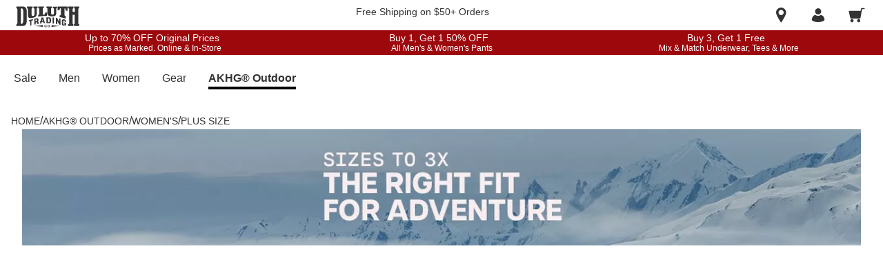

--- FILE ---
content_type: application/javascript
request_url: https://www.duluthtrading.com/E2OAJI/84O/1_W/zzWUUw/ka3Jfri9uDLYNDYS/fhE3IRYeBQ/Y3JCW31G/RGIB
body_size: 171297
content:
(function(){if(typeof Array.prototype.entries!=='function'){Object.defineProperty(Array.prototype,'entries',{value:function(){var index=0;const array=this;return {next:function(){if(index<array.length){return {value:[index,array[index++]],done:false};}else{return {done:true};}},[Symbol.iterator]:function(){return this;}};},writable:true,configurable:true});}}());(function(){Bn();ABN();RBN();var LU=function(RU){return kS["Math"]["floor"](kS["Math"]["random"]()*RU["length"]);};var K1=function(wl,JH){return wl==JH;};var IG=function(){vb=["\x61\x70\x70\x6c\x79","\x66\x72\x6f\x6d\x43\x68\x61\x72\x43\x6f\x64\x65","\x53\x74\x72\x69\x6e\x67","\x63\x68\x61\x72\x43\x6f\x64\x65\x41\x74"];};var IZ=function(jg,LZ){return jg===LZ;};var HG=function VH(AG,I8){'use strict';var jH=VH;switch(AG){case jh:{Mt.push(GU);this[GG()[WY(vJ)](dV,nm,kB)]=G1(BH[MY]);var kt=this[GG()[WY(pH)].apply(null,[Q8,ds,Lc])][pV][Dt()[km(BZ)](MJ,N8,VJ,SJ)];if(IZ(GG()[WY(k5)](Ds,QB,QZ),kt[P8()[J5(DZ)].call(null,qJ,Bb,j8)]))throw kt[CJ(typeof P8()[J5(q8)],Vt('',[][[]]))?P8()[J5(dZ)].call(null,r5,U8,pU):P8()[J5(fJ)].call(null,cJ,fJ,OV)];var Fg;return Fg=this[GG()[WY(Xc)](Gm,cl,ZG)],Mt.pop(),Fg;}break;case Pp:{var FB=I8[YR];return typeof FB;}break;case vw:{var Mc=I8[YR];return typeof Mc;}break;case OC:{var O5=I8[YR];var p8;Mt.push(DB);return p8=lG(jh,[bm()[zG(Ds)](Ob,U1),O5]),Mt.pop(),p8;}break;case sN:{var hm=I8[YR];return typeof hm;}break;case YR:{var hZ=I8[YR];var sJ=I8[C2];var tB=I8[ZN];return hZ[sJ]=tB;}break;case Rp:{return this;}break;case K6:{var D8=I8[YR];Mt.push(Im);var kY;return kY=D8&&K1(DG()[pt(MY)](rt,tJ,t5,kV),typeof kS[jb()[b8(MY)](r5,V8,jc,G1(pV),KB)])&&IZ(D8[GG()[WY(wc)](G1(G1({})),UV,gB)],kS[CJ(typeof jb()[b8(tJ)],Vt(CJ(typeof GG()[WY(wc)],Vt('',[][[]]))?GG()[WY(t5)](x1,Dn,bH):GG()[WY(gJ)](ng,vZ,tG),[][[]]))?jb()[b8(MY)].call(null,Qs,V8,jc,wG,KB):jb()[b8(wc)](Y8,BB,ms,Hg,HU)])&&CJ(D8,kS[CJ(typeof jb()[b8(XJ)],Vt([],[][[]]))?jb()[b8(MY)](kB,V8,jc,wc,KB):jb()[b8(wc)].call(null,Km,qV,wc,wc,rZ)][IZ(typeof Dt()[km(q8)],'undefined')?Dt()[km(Fc)](tG,xJ,Eb,G1(G1({}))):Dt()[km(MY)].call(null,ZB,G1({}),FU,Rb)])?bm()[zG(QV)](Bb,tY):typeof D8,Mt.pop(),kY;}break;case RR:{var rH=I8[YR];Mt.push(c8);var Y5;return Y5=rH&&K1(IZ(typeof DG()[pt(Pl)],Vt([],[][[]]))?DG()[pt(tJ)].apply(null,[nY,q8,zs,nl]):DG()[pt(MY)](rt,Rg,t5,Ec),typeof kS[jb()[b8(MY)].call(null,Q8,V8,jc,Ol,Um)])&&IZ(rH[GG()[WY(wc)].apply(null,[Tg,wt,gB])],kS[jb()[b8(MY)].call(null,ng,V8,jc,qm,Um)])&&CJ(rH,kS[jb()[b8(MY)].apply(null,[lZ,V8,jc,c8,Um])][Dt()[km(MY)].apply(null,[lm,kG,FU,jl])])?IZ(typeof bm()[zG(B8)],Vt('',[][[]]))?bm()[zG(tJ)](WT,A8):bm()[zG(QV)](Bb,Hs):typeof rH,Mt.pop(),Y5;}break;case VF:{return this;}break;case cT:{return this;}break;case tn:{Mt.push(E1);var vg;return vg=X8()[js(KV)].apply(null,[Zg,pV,ng,FU]),Mt.pop(),vg;}break;case dR:{var H1=I8[YR];Mt.push(C5);var Gg=kS[IZ(typeof GG()[WY(C1)],'undefined')?GG()[WY(gJ)](St,jB,Dc):GG()[WY(QY)].apply(null,[G1(G1([])),LJ,q8])](H1);var KA=[];for(var vM in Gg)KA[Dt()[km(V8)](hV,Bb,Hk,lz)](vM);KA[GG()[WY(px)](dZ,Vz,Ox)]();var TE;return TE=function Tk(){Mt.push(mI);for(;KA[Dt()[km(pV)](UK,xJ,wc,Hg)];){var P9=KA[GG()[WY(jl)](pH,Br,AQ)]();if(Dx(P9,Gg)){var Nq;return Tk[X8()[js(pV)](vZ,vZ,fJ,Fc)]=P9,Tk[GG()[WY(vJ)](Bx,jO,kB)]=G1(Fc),Mt.pop(),Nq=Tk,Nq;}}Tk[IZ(typeof GG()[WY(Cz)],Vt('',[][[]]))?GG()[WY(gJ)](G1(pV),VM,SP):GG()[WY(vJ)].call(null,gJ,jO,kB)]=G1(pV);var UP;return Mt.pop(),UP=Tk,UP;},Mt.pop(),TE;}break;case z2:{var T9=I8[YR];return typeof T9;}break;case cR:{var jf=I8[YR];return typeof jf;}break;case C2:{var XK=I8[YR];var WQ;Mt.push(Oj);return WQ=XK&&K1(DG()[pt(MY)](rt,x1,t5,Bm),typeof kS[jb()[b8(MY)].apply(null,[FU,V8,jc,Bx,MO])])&&IZ(XK[GG()[WY(wc)](Fc,pg,gB)],kS[jb()[b8(MY)](fJ,V8,jc,FU,MO)])&&CJ(XK,kS[CJ(typeof jb()[b8(Sk)],Vt(CJ(typeof GG()[WY(V8)],Vt('',[][[]]))?GG()[WY(t5)](nQ,Fv,bH):GG()[WY(gJ)](gr,Aq,Lf),[][[]]))?jb()[b8(MY)](fJ,V8,jc,G1(Fc),MO):jb()[b8(wc)].call(null,Sk,gf,bM,FM,Lz)][Dt()[km(MY)](Sg,qm,FU,sI)])?bm()[zG(QV)].call(null,Bb,PZ):typeof XK,Mt.pop(),WQ;}break;case VR:{return this;}break;case BS:{return this;}break;case P:{var Mk=I8[YR];var sK=I8[C2];var wO=I8[ZN];return Mk[sK]=wO;}break;case x3:{var FW=I8[YR];var Fq;Mt.push(I9);return Fq=lG(jh,[bm()[zG(Ds)].apply(null,[Ob,pm]),FW]),Mt.pop(),Fq;}break;case wh:{var w9=I8[YR];var bA=I8[C2];var KO=I8[ZN];Mt.push(kG);try{var JW=Mt.length;var wr=G1({});var Fz;return Fz=lG(jh,[CJ(typeof P8()[J5(l9)],'undefined')?P8()[J5(DZ)](qJ,kG,Bj):P8()[J5(fJ)].call(null,vW,qm,xO),IZ(typeof P8()[J5(HO)],Vt('',[][[]]))?P8()[J5(fJ)].call(null,rz,fJ,GP):P8()[J5(k5)].call(null,gQ,Nr,AU),P8()[J5(dZ)](r5,Bx,TK),w9.call(bA,KO)]),Mt.pop(),Fz;}catch(vx){Mt.splice(Ar(JW,Fc),Infinity,kG);var Pr;return Pr=lG(jh,[P8()[J5(DZ)](qJ,G1(Fc),Bj),GG()[WY(k5)].call(null,fP,wq,QZ),IZ(typeof P8()[J5(lZ)],'undefined')?P8()[J5(fJ)](Tj,C1,TI):P8()[J5(dZ)].call(null,r5,qK,TK),vx]),Mt.pop(),Pr;}Mt.pop();}break;case r6:{var mM=I8[YR];var XA=I8[C2];var H4=I8[ZN];Mt.push(YW);mM[XA]=H4[X8()[js(pV)].apply(null,[RK,vZ,fJ,XJ])];Mt.pop();}break;case NT:{return this;}break;case NX:{var VP=I8[YR];var xQ;Mt.push(Or);return xQ=VP&&K1(DG()[pt(MY)].apply(null,[rt,fP,t5,Tq]),typeof kS[jb()[b8(MY)](t5,V8,jc,Xc,vf)])&&IZ(VP[GG()[WY(wc)].apply(null,[KI,qO,gB])],kS[jb()[b8(MY)](C1,V8,jc,pV,vf)])&&CJ(VP,kS[jb()[b8(MY)].apply(null,[KU,V8,jc,kG,vf])][Dt()[km(MY)](Hz,lZ,FU,G1(G1(Fc)))])?IZ(typeof bm()[zG(BZ)],'undefined')?bm()[zG(tJ)](gj,dM):bm()[zG(QV)](Bb,rP):typeof VP,Mt.pop(),xQ;}break;case VN:{var qP=I8[YR];var VW=I8[C2];var S4=I8[ZN];Mt.push(EU);try{var AW=Mt.length;var JQ=G1([]);var qj;return qj=lG(jh,[IZ(typeof P8()[J5(lZ)],Vt('',[][[]]))?P8()[J5(fJ)](Ik,hA,nI):P8()[J5(DZ)].call(null,qJ,q8,n1),P8()[J5(k5)].call(null,gQ,fJ,TH),P8()[J5(dZ)](r5,r5,Om),qP.call(VW,S4)]),Mt.pop(),qj;}catch(df){Mt.splice(Ar(AW,Fc),Infinity,EU);var zM;return zM=lG(jh,[P8()[J5(DZ)](qJ,G1([]),n1),CJ(typeof GG()[WY(cz)],Vt([],[][[]]))?GG()[WY(k5)](G1(G1(Fc)),cj,QZ):GG()[WY(gJ)](fP,tI,nA),P8()[J5(dZ)](r5,V8,Om),df]),Mt.pop(),zM;}Mt.pop();}break;case cn:{var BA=I8[YR];Mt.push(Jk);var Dz;return Dz=BA&&K1(DG()[pt(MY)](rt,N4,t5,kA),typeof kS[jb()[b8(MY)].call(null,Fc,V8,jc,C1,m4)])&&IZ(BA[GG()[WY(wc)].apply(null,[HO,hY,gB])],kS[jb()[b8(MY)].apply(null,[Xc,V8,jc,c8,m4])])&&CJ(BA,kS[jb()[b8(MY)](t5,V8,jc,pH,m4)][CJ(typeof Dt()[km(Bb)],'undefined')?Dt()[km(MY)](l8,q8,FU,G1([])):Dt()[km(Fc)].apply(null,[kK,pO,hI,fJ])])?bm()[zG(QV)](Bb,Fb):typeof BA,Mt.pop(),Dz;}break;case sC:{var kQ=I8[YR];var wz=I8[C2];var fz=I8[ZN];Mt.push(ZO);kQ[wz]=fz[IZ(typeof X8()[js(wc)],Vt(GG()[WY(t5)](pH,gp,bH),[][[]]))?X8()[js(fJ)].apply(null,[Mr,Jj,zI,Or]):X8()[js(pV)].call(null,Rz,vZ,fJ,gr)];Mt.pop();}break;}};var bO=function(){if(kS["Date"]["now"]&&typeof kS["Date"]["now"]()==='number'){return kS["Math"]["round"](kS["Date"]["now"]()/1000);}else{return kS["Math"]["round"](+new (kS["Date"])()/1000);}};var VO=function(zO){var dE=zO%4;if(dE===2)dE=3;var kq=42+dE;var rQ;if(kq===42){rQ=function fx(gW,nE){return gW*nE;};}else if(kq===43){rQ=function DI(vk,Rk){return vk+Rk;};}else{rQ=function xI(tq,Vr){return tq-Vr;};}return rQ;};var Pj=function(){return kS["window"]["navigator"]["userAgent"]["replace"](/\\|"/g,'');};var SM=function(lW,BE){return lW^BE;};var HE=function(){if(kS["Date"]["now"]&&typeof kS["Date"]["now"]()==='number'){return kS["Date"]["now"]();}else{return +new (kS["Date"])();}};var fI=function(){return pj.apply(this,[nn,arguments]);};var U9=function(){return pj.apply(this,[wn,arguments]);};var MA=function(){return pj.apply(this,[LS,arguments]);};var MK=function(){return pj.apply(this,[xw,arguments]);};var RE=function(){OW=["W\b+","i5-\\","!","p","b","38\'GB\x409\\Q","_19+\r\v\b<","7qqw1","\"\\[1#3MBA","~","\b>\\A5>\\B\\,","g","<Q~3/","2ZE19","hdvxz70\tw{\v\t=-4hc\vpFP;ZX0+Q])17<NA# %R^HhLcOt\f|wvQ","","56","\b>&^W\baP","NOgI","Y\\8",";LX#","y#R[ 6:","p*^E","N#","r :8nG9!!OU[Q2\b","\boY",">0Z[ ","\no{\t\n+xY3;7DS",",Q{/&","Q;\t6CT","Ha","","6\f^D(","&7 YB{6J","oU\x407L/0ZU157\v_\b,[\x40%53^N]6V.\tl","wG+Vp9%^D","NX","\r","\'N{7","[\r8SW76\b",">EDS4mI%%^","g","\"=yS\x401PZ+6","/ME\x003 YN]6","%^B=4\t*N","E>9<OiG5\\X\r","TF9]V","M%+HE,37","FY\x07","N\v6\b6oD$\x3f2\x00","&R[3","+","\ruTW4[S\"NX2.8*","\x40#NB*:0\x00","&=D[5&OUS,QO","%XL","2WC\"57","^]359HHJ","V:9!O","6OKF9d","*6","fi8\v","69\f#W_!|8\v#MAv\"=\nTB*[\\w-U,(<\"X\x3f8!^F\\;[ubTD!9+L\v\bn_Pv\x3f&OUS:RXSw-U$.+\rG!__35&Y\x07_-MI_\x3f4^$|\x3f\n,RYx\x3f&OUS,QO\"SbVS146\bQ",":i\\;3(EIWX[\f2","P$$=X","p*[E","#%uW(9","%_D,*<  JG7&\"OC","\'QP7&B","=\'US7=-\r","T$(c","\t!Ns\x409]X","1KW+","GFF;VX\f","F&:;^",":UZ2","_L^:{f8RG4uSV-s^If|n/+g>%e","S;,","QT$;!","T90sS,;1","\x3fWK9","","ZUW.",":rB8 EWW*JD;2\t!I_5(6","H^$.<\b><\\L#4LB\x40","M","7PW9:","zw\'\bNt9klE|t\f<;\tLw%\b-\r&{V/\x07mfs\r\\(b \bU7\x00\n>gE\fdES|,$;c`\x3f&==|k\x402\vhlEx^L\t#ce(=&xG\x00[E\x004KMLjw\x07.-9}F7Gfv7||>\bzd4>k\x00\n)|\x07hcV<v|>;zw.-<5WkfsGkI\bz|\b\t>q\vkfYsv\b3&|8&#XX=hfsp\fO4;jw\\\r&wv7=kvs|*b\"-hE5ML)yp!iD\"\b|3;yc>-<~G9klE}^Lzo5M,9|r4_}\nQM=z|<5Z)&|t\x00reU}^0zo5M,9|~d:BDYHg88&po>)>&-V]1iD!}.;Ux\bw>-1%)|v5<afY|>\b;jw&3^{gf1kfc|2\bz|\t>6|t\frHa+|fIi\\w7&1Rt!iqf\b|<$;PNvw>(:,9|vg8fq+|(c=z|\r\v\t>6|tcr_q+|\x3fi\\r\x00.-<3_Xfsgk/8;:xE2+L)yp!iq_\f\b|2\bz|+/>\rNtfs|\r\\s5>& U\x40}1XfpaVpM\rl`(k0MG4bEF^&clv\tJ6 RL1isf:\b|>;Wc<%\b-8&ga2ZE_;\b|.8;hus%\b-8&w4\x3f!kejM\\(2\\ws\b-=%)|r2d>_}ua\rv\b\x3fV\x07-=o5=,9|}5e\x00BD\\\nk^I;;jw6+wE4;1fc|9sP5>%\"s5;>_}H7||>QQ&&1Rt1ipt\ft|>;Pl.>)>&dt=:~\fUy|>3]>-<6#Z\x07heU}kLxE\x07>%)|v\vXfsD^8/\n&po>)>&dt;6m\fUG|>;nbs\x07>,9|v5fs|gH\tLw>:\n=}oZ&1mfsFpa,zwl6\'6|t/reU}gO=z|=(5>|rolE{^7\x00#po>->&\ftnNa+|+=z|5>&\"g^!mEuKgL2\\s&\x07* ~X45}fs|\tn;zw98&w[1\vkf\\GM0zo\f=\r&oB2EWU\b|>8nw#5y!\vkf\\G^30-zwh%1%)|v5afY|>zw\f\x00\'\rNt::E\fU{v\b9ns=\r&wA\x07y=k_q+|\r>i\\r\x00.-=08Rt.!kf^(k\x3f\tLwi[I&lGhr7E<$;Wdvw>(:,9|v\x00f\tL|>\"&Y$>&#Yx}1olE}n*`LxE5>&\"UZ}1XfsU\\\'50zo>\t>}kA\fglEpdLcd)k\x402\vkhU|.;P`\nw>(5%-Ve/\x07\n`fm;V\x07w>-8&o{\x00ElE}h::v]>-:3{7!kf\x00H^I;\r\\s\b5>& gq}1`fU|)%Lv]\x07%\b5 =tr\x00d~j\nQv\b=!Vp0U\v)|\x07k\x40A3\x3flpu=>%gF4dkSWU\b|.8\\o5*L)y59keU{i(J#xE\"\x07 nX=hfst|\f<;;jz5>%\v\f]25XfsI_L2Y\x07%T%)|v4l^ct~\f<;\x00\\w\f\x3f*|k48fc}9 nfs\x07=)dt8\bn\x40U|\r>i\\t-9*9dt;cnvs(\x3f\x00\\w\fX\r&\fo[\f\x00lEuJg(bJ!\v|p\n*3#{A\f7\vhZ|><\tX]\b/\b->&&v1iuo\b|:;z`v>-<%stlI\ty|><RE2**1\bw\x07:udaqiO<2\\~<>->&kA/\x07(`E\ny|>8Y\r->%,^rKqs|)8Qzw= :%)|vfXfs<Wd\'m|,>$!)|tE^`+y|>/&Y>-<1q\vke^^;AY\x07)8&w\\\x009keUyhL#l+>)>&dt;c^cy|>\r.&s|5>4I&|w<fmfspk/8;\x00\\w\b85&dt=\bAhU|.;P^\f>5>&%Ua}1mfswhG<;\x00\\w\r4\vI&|w1iq>\b|2<=\x00\\w\nj\r&gF\fgDCu1S|)a,zw6\"\',9|w\vkf^<\rm;WRvw>-16|t:`fq+|=i\\r>5>&\"r&\x07kfswm1\x3f\tLw=k8I&lGCpb7E<$;P^\nw>(:,9|v\ff\tL|>.&MY$>&#Ef}1mfsfY\b;Wt,>)8&wG\f=keU|o>;ng76\f=\b[2;Gfc|=!po\x07.-4>|U]5=\\}u|Y4;\r\\s5>&#wl}1mfsLg2<;;jD5>$]58Ftemr;\\o4&&0)dt=6eeU}d=B+Lo20L)|rhrE|#%\\o4y%9keUw^8!\t`>7=I&|v/\x07ieU}d=B5\\o4>*L)|rKqs|I5\\o4&&7)dt;&A^ct~\f<;\x00\\w\f\x3f*|k48fc}D.29pjo5\"ML)|rolEy_8\bd*,>)8&wa21\vkf_\nk9~\x00+*\x07>%)|pFq+|M!\ro>)>&|rYrD78zo4,y%9keUw^8!\t`>7=I&|v/\x07mfs\npd\'\tLw&)|\x07hWUy|>##&&Rt\x07\vkf^y~;zw6>&dt;6g\fUy|>&Lo7\b#oC2/!keuJd(\"hEj\"O>w\x00Gffot|>;\x00Wxu\x3f4\x00\n=4Rwmfshp\f<;\x00\\w\tj>\b[1kffly|>0MY%\b-\r&wv\x00=keU}n*c\bzl6Y\tTX\x07\vkfYke;zw\n:,9|vefs|*\bzl6Y\tTX\x07\vkfYkD.=z|\b0>%#sZhCyr;X]%\b5&dtBD\\Rn(bJ\r\\s7-8&w{ =keU|o>;P\x07\n,>)8&w[fmfsPi/8;jo2&*$)wtcHs|\x3f\x00\\wiT%)|vg8fsi|>0jo7\b#oC2/!kdemVY;cd3\x3f)(&|tc!d;L|>5\fMY.-==dt=6s\fUp\fF2zw:)>&Q[%\x07kfh<K|>;PR=\b7&ltBlE}k(=LpUx","[&OZ;3\rKTK6]n%2O+:6","!\\","_M;NX&","\v","\\0","/QY32OKW6WH","\'#!PT\x3f8\x00OVG=MI","87^","OS30","KN%#VS","X+L[N","mS._/;%_+|kL\b<{c\x07p*QJ\f2\b1","*2/+NV>7<MBV","%3&cIF=LK;","5OS9UT",".\t\x00\"","\r\vOG9$","gF","1\b-V","\x3f>\\B\x404WZ#ZWC\"q","8!^F^4jO0\'I","<81OD0\x3f-\r","\n\'I[,/*\t","251","\r2\v7^E1<\bXL/!^B_]^$\t","X9,\x00~db=[O<8,^U156","#WU%7=TF&7ODZ_N","6\n2W_&=-\taWT 7!IU[(J","ziqq)\n:RtS*8}\x40\f}[b3(","ZR","$,X","di508\b\'Z]\"\t\rHN\\<WS\b%","\r=RY 3","\ruKS+Jj#0zZ .-","I\b_R","J_=}S\v","166RV7:>SfD9WQ5\'","0NX154\t","\f(","B3 ","OS3","","3\'KP$\t7\\F^-_I","\x076",",","!7H`~\n[S2\b\'I","OJS1R","z*\b","F\"$7OS","\t7YE&.0","KV<Z","#\x3fHB\x40","&O_F9LX","\"9-#\b\tOZ&3 ^^v=M^\r>\n6TD6","6","Z$/-","NA_M\v\"\b\'hC5,6\v*n\\183F","V7:>yB^=PT\n:","qe\n",";Mn\\,","-A~,8=\t","\x3f= *Rd&93YIT9\t\v1w[&:53/!P\\%3","C386EU\x00","j\t7%KNF","\x40SK","p","]\"\"\"Yw","^FP",";RT5#IR","\f#WC \x3f","","6,^B*1<","\b","=I|827RhT",">7C\x40Z,","B7MI;6#",",\'R[","yF$(1QP\\nXM&\x3f OTLTSwJsp >y^OU{nlbhz2A",".*/","]F=5\x3f\v","Fn","4X","+^^\"=XFU=oH#RQ+=5","9>\'","\t\x07!OA%","9H\\;-+_B-",">\r\b=^Z&3","KW\"9;\x00\n","\\V53!YNP1RT\v.W\'MS+(*","A;LT#","287WS","Y[/#","xA=Jm )6ZB ","W5.6\t\bQ\\1>&","\x07kfso|e\tzZ\vr\v>|EfJM|><0Q>$iy`AlK\tzw<Bg!17lq1AfK\tzw>Bg!&7o}AtK\tzw<4Bg\r!/7lq!AfK\tDw>Bg&7leAaK\tzw9$Bgr!27lqjAf0Xw>Bg!&7l}ArK\tzw94Bg!\"7lq!AfK\nrw>\nBgT&7oeAjK\tzw=$Bg!67lqjAfK\t\tw>\fBg&7l[AuK\tzw<$v^#! 7lq1AfK\nzw>Bg&7lOArK\tzw>4Bd!(7lq1AfK\n\\w>Bg&7l_AfK\tzw:4Bg7!\"7lqjAfK\tXw>BgT&USAwK\tzw9Bg\x3f!/7lq!AfK\tTw>\fBg&7oqAcK\tzw>4Bg\t!17lqAfK\tfw>BgT&7o}AbK\tzw:oBd\t!-7lq!Af0Xw>\rBg&7oaAwK\tzw:Bg\x3f!+7lq1AfK\tjw>\vBg&7lGAoK\tzw94Bg!07lq!AfK\nrw>Bg&7l[AfK\tzw>$v^#(6!\fZt\x079zsl~.ck~ \r-yggAP]as|>us655_jt/i_y0st`\b\bzz\x00\v>\x07T7lt/sfs4{DT08zw:\"Jt5\x07HsoO>0j*!/\f&P}5k`stm+yQ\f86|Q&4\x3fxKW\x07P0;tzg\v>$-hW`kfsuX) #zZ\v=O)Jkd\x40;U\n0#zX,.&&|t<5sfs3ty=0;Xc$1=&&Q]}5k^sg|>:0Q/\f&PM}5k`std..\ty[=0;W/vl5kdPdX;zw\vT.|Efp\x3f~(7zw/\v&%\fZt>\x40s|>75mA\x001(\fZt>CJs\tg|>:0yQ;)\n[Z\x07kfss;zw<0|t%ip\x3f~#\tz]-34\fZt9giv<]s.;z\x00q-5$^5kac\x00tD&0zw!,:\\9-Psc&5ks\t\x3fzw\n8\v>$iysfp\rxD:<wpA841%-S>33sf}\x3f{|>\x00/zw\x07N\x3f\fZtbiv<]s;3\nzw\f->!Jt\x07fs]\x00","R=!O","7XQ[;[j%\'I","59=ANW","unv","_7Dt90hU79<&","3ZUs(jT2\b","\x3fERA=ZR\b9","P#/","6[J","IX0","\b\"RG3\"^O","","\n\n,XG","\t\rL_V*WK%%\'MW))8",";QQ26hS)97\n\n\n\\A7","\x40*5:\t*5\x07","XM)6ZZ&)5\r\v*","D^1]V","OP\'#7YSe9UX38)","LX\f2","-O","ZP\"","WZ\x3f8","X$,","KSF9]U:!,O","#WZ 8\t\t:RX","S2J","d","1%%Y","\f NZ$3^F","+1\t\v","7q","70&OU~7]","\b\'HF*2*\t",". KT:\x3f6iOS*_^\v2\b\x07ID*.","/\t RAv5=DQW*J\n9\']_+9=LnS\x40::r^H7\\W4",".^W7\b0\b;I","","B9!d","|\x07~","IU]+Mr\r>+U635\r\v*","W\x3f\"<OTA","4 OFY","di /\"X",":SD*(-\x001/Q","^ ==","\x40=YT\f#0kD*(6\v\\[2:7X"];};var TP=function(BQ){var tQ=['text','search','url','email','tel','number'];BQ=BQ["toLowerCase"]();if(tQ["indexOf"](BQ)!==-1)return 0;else if(BQ==='password')return 1;else return 2;};var lG=function Sr(dz,sr){var If=Sr;for(dz;dz!=mh;dz){switch(dz){case Up:{dz=Ch;F9(hv,[]);pj(Hd,[]);pj(Cn,[kj()]);OQ=pj(FX,[]);pj(rd,[kj()]);Zk=pj(dC,[]);g9=pj(YR,[]);pj(LF,[kj()]);}break;case hp:{qT=function jShAVYgMbA(){function kD(){this["KY"]=this["KY"]<<15|this["KY"]>>>17;this.t8=Tl;}Vh();PD();ck();function zJ(){return BZ.apply(this,[Y4,arguments]);}var sh;var d0;var kg;var WA;function H7(){return Bn(Wj()[jA(VA)]+'',";",Yl());}function g7(){return AY(k9(),952925);}var F5;var Om;var ET;function RN(dA,cW){return dA+cW;}function vW(){return G5.apply(this,[H0,arguments]);}function Ib(){this["Fn"]=(this["C3"]&0xffff)+0x6b64+(((this["C3"]>>>16)+0xe654&0xffff)<<16);this.t8=Zf;}function KX(){this["RX"]++;this.t8=GP;}function Ek(){return jv(Wj()[jA(VA)]+'',0,Yl());}function vJ(){return Px.apply(this,[Mx,arguments]);}var TA;var UB,xI,D4,lN,Ig,VN,jx,JB,LZ,W0,dW;var dx;function PD(){D4=+ ! +[]+! +[]+! +[],jx=[+ ! +[]]+[+[]]-[],JB=+ ! +[],Ig=+ ! +[]+! +[]+! +[]+! +[]+! +[]+! +[]+! +[],LZ=[+ ! +[]]+[+[]]-+ ! +[]-+ ! +[],UB=! +[]+! +[],lN=! +[]+! +[]+! +[]+! +[],W0=+[],VN=+ ! +[]+! +[]+! +[]+! +[]+! +[],dW=+ ! +[]+! +[]+! +[]+! +[]+! +[]+! +[],xI=[+ ! +[]]+[+[]]-+ ! +[];}function V1(){return vm.apply(this,[BT,arguments]);}function vj(){return G5.apply(this,[V0,arguments]);}function R0(bN,TN){return bN<TN;}function b4(nZ,gI){var g4=b4;switch(nZ){case hB:{var X4=gI[W0];var Im=gI[JB];return this[zN][O1(this[zN].length,jB)][X4]=Im;}break;case Ex:{var Dg=gI[W0];Dg[Dg[j0](Jm)]=function(){var p5=this[Am]();var L=Dg[zx]();if(this[v](p5)){this[Wm](j1.j,L);}};b4(s1,[Dg]);}break;case s1:{var s5=gI[W0];s5[s5[j0](TJ)]=function(){F5.call(this[R1]);};b4(c,[s5]);}break;case D4:{EB=function(){return zj.apply(this,[Rg,arguments]);};WA=function(){return zj.apply(this,[LZ,arguments]);};rj=function(x5){this[zN]=[x5[O0].L];};wA=function(X4,Im){return b4.apply(this,[hB,arguments]);};sh=function(k,CZ){return b4.apply(this,[lg,arguments]);};UI=function(){this[zN][this[zN].length]={};};F5=function(){this[zN].pop();};dx=function(){return [...this[zN]];};pg=function(BI){return b4.apply(this,[HI,arguments]);};wN=function(){this[zN]=[];};mJ=function(){return zj.apply(this,[X0,arguments]);};OT=function(HT,vA,c5,QN){return zj.apply(this,[IW,arguments]);};SB=function(l1,qj){return E5.apply(this,[lI,arguments]);};qh=function(){return E5.apply(this,[A,arguments]);};Om=function(){return E5.apply(this,[C,arguments]);};Sj=function(){return E5.apply(this,[B5,arguments]);};ET=function(R4,l0,P0){return b4.apply(this,[V0,arguments]);};OA(V0,[]);g5();kg=E4();XI.call(this,sj,[RJ()]);M4=Ym();XI.call(this,Kh,[RJ()]);d0=V();Qh.call(this,F1,[RJ()]);SA=CN();OA.call(this,HI,[RJ()]);Hj();Qh.call(this,IW,[RJ()]);DA();Qh.call(this,rm,[RJ()]);Qx=Qh(km,[['CCP','CPA','YCP','C6YYX666666','C6YAX666666'],RB(RB(VA))]);j1={j:Qx[VA],U:Qx[jB],k:Qx[qJ]};;cI=class cI {constructor(){this[jB]=[];this[Dj]=[];this[zN]=[];this[m]=VA;vm(lI,[this]);this[Gj()[gg(jB)].call(null,qJ,GJ(W5))]=ET;}};return cI;}break;case c:{var Ng=gI[W0];Ng[Ng[j0](q4)]=function(){var cT=this[zN].pop();var A1=this[Am]();if(OW(typeof cT,nj()[HZ(tj)].apply(null,[GJ(Bx),LN,dh]))){throw gJ()[qg(jB)](mj,zg,GJ(HW),TI);}if(p(A1,jB)){cT.L++;return;}this[zN].push(new Proxy(cT,{get(px,qB,pA){if(A1){return ++px.L;}return px.L++;}}));};b4(Y4,[Ng]);}break;case Y4:{var Ej=gI[W0];Ej[Ej[j0](ZI)]=function(){this[zN].push(this[NT](this[YB]()));};}break;case HI:{var BI=gI[W0];if(f(this[zN].length,VA))this[zN]=Object.assign(this[zN],BI);}break;case V0:{var R4=gI[W0];var l0=gI[JB];var P0=gI[UB];this[Dj]=this[S1](l0,P0);this[O0]=this[JT](R4);this[R1]=new rj(this);this[Wm](j1.j,VA);try{while(R0(this[jB][j1.j],this[Dj].length)){var EN=this[Am]();this[EN](this);}}catch(h0){}}break;case Ig:{var LT=gI[W0];LT[LT[j0](F4)]=function(){this[zN].push(this[YB]());};b4(Ex,[LT]);}break;case lg:{var k=gI[W0];var CZ=gI[JB];for(var I of [...this[zN]].reverse()){if(z1(k,I)){return CZ[qm](I,k);}}throw nj()[HZ(mj)](GJ(bW),Q1,jB);}break;}}function zm(Sh){return RJ()[Sh];}function Lx(){return Px.apply(this,[dW,arguments]);}function wn(){this["Fn"]^=this["KY"];this.t8=MD;}function Bn(a,b,c){return a.indexOf(b,c);}var SA;function MI(){return BZ.apply(this,[Mx,arguments]);}function Zg(){return G5.apply(this,[km,arguments]);}function UJ(){return A0.apply(this,[X0,arguments]);}function Kg(k4,AN){return k4>>AN;}function XW(){return BZ.apply(this,[P,arguments]);}function Eg(){return A0.apply(this,[F1,arguments]);}function w0(){return vm.apply(this,[Mx,arguments]);}function H4(){return BZ.apply(this,[GT,arguments]);}var Sj;function NJ(){return G5.apply(this,[xI,arguments]);}function Vh(){MJ={};VA=0;Wj()[jA(VA)]=jShAVYgMbA;if(typeof window!==''+[][[]]){OI=window;}else if(typeof global!==''+[][[]]){OI=global;}else{OI=this;}}function OW(B,OZ){return B!=OZ;}function Yl(){return Bn(Wj()[jA(VA)]+'',"0x"+"\x66\x66\x37\x36\x65\x33\x61");}var Qx;function r(){return A0.apply(this,[H0,arguments]);}function xA(){return A0.apply(this,[Y1,arguments]);}function Vg(FT,r4){return FT[Sg[mj]](r4);}var jB,qJ,mj,VA,tj,dh,zg,Cg,PA,Hh,OJ,Yx,BN,F4,fZ,Q1,qN,O0,kh,ph,bW,Bx,HW,N,Jh,W5,wg,qW,V4,O5,j0,Rm,PB,E,rT,TJ,nW,SI,LI,n,Vj,mg,rB,Ah,xN,p1,xx,zx,mB,U4,PW,hh,f0,Wx,t1,L4,dB,DT,Ih,d1,zN,qm,ZI,NT,YB,q4,Am,LN,TI,R1,Jm,v,Wm,xg,hI,QT,hm,Z1,ZT,JT,Fg,B4,NZ,m,PI,Sx,nA,xW,MN,g,G1,lZ,Jx,b0,W,pI,S1,vN,Dj,wm,D1,hA,GZ,k0,wx,r1,Q0,q,Z,nT,M5,pm,FW,hJ;function vm(MZ,wh){var x0=vm;switch(MZ){case EI:{var Fx=wh[W0];Fx[hm]=function(){var x1=GA()[z0(mj)].call(null,nT,VA,GJ(mB));for(let UZ=VA;R0(UZ,Yx);++UZ){x1+=this[Am]().toString(qJ).padStart(Yx,NN()[zm(VA)].call(null,jB,GJ(nW),M5));}var bx=parseInt(x1.slice(jB,ZT),qJ);var N4=x1.slice(ZT);if(b(bx,VA)){if(b(N4.indexOf(nj()[HZ(VA)].call(null,GJ(Vj),TI,qJ)),GJ(jB))){return VA;}else{bx-=Qx[mj];N4=RN(NN()[zm(VA)](jB,GJ(nW),RB(RB(VA))),N4);}}else{bx-=Qx[tj];N4=RN(nj()[HZ(VA)].apply(null,[GJ(Vj),pm,qJ]),N4);}var T4=VA;var Y0=jB;for(let sg of N4){T4+=GN(Y0,parseInt(sg));Y0/=qJ;}return GN(T4,Math.pow(qJ,bx));};G5(KT,[Fx]);}break;case lN:{var X5=wh[W0];X5[S1]=function(f1,sJ){var Mg=atob(f1);var JI=VA;var w=[];var dJ=VA;for(var rN=VA;R0(rN,Mg.length);rN++){w[dJ]=Mg.charCodeAt(rN);JI=n0(JI,w[dJ++]);}G5(lN,[this,Yh(RN(JI,sJ),Q0)]);return w;};vm(EI,[X5]);}break;case BT:{var CA=wh[W0];CA[Am]=function(){return this[Dj][this[jB][j1.j]++];};vm(lN,[CA]);}break;case UB:{var cg=wh[W0];cg[v]=function(B1){return this[pI](B1?this[zN][O1(this[zN][Wj()[jA(VA)](GJ(wg),jB)],jB)]:this[zN].pop());};vm(BT,[cg]);}break;case Mx:{var zZ=wh[W0];zZ[pI]=function(mh){return b(typeof mh,nj()[HZ(tj)](GJ(Bx),OJ,dh))?mh.L:mh;};vm(UB,[zZ]);}break;case x4:{var SZ=wh[W0];SZ[NT]=function(Pm){return sh.call(this[R1],Pm,this);};vm(Mx,[SZ]);}break;case W1:{var rh=wh[W0];rh[SI]=function(jh,pj,rW){if(b(typeof jh,nj()[HZ(tj)](GJ(Bx),FW,dh))){rW?this[zN].push(jh.L=pj):jh.L=pj;}else{wA.call(this[R1],jh,pj);}};vm(x4,[rh]);}break;case lI:{var AB=wh[W0];AB[Wm]=function(z4,fx){this[jB][z4]=fx;};AB[hJ]=function(v4){return this[jB][v4];};vm(W1,[AB]);}break;}}var mJ;function BZ(m4,Zh){var V5=BZ;switch(m4){case Y4:{var KI=Zh[W0];KI[KI[j0](JT)]=function(){this[zN].push(this[v]()&&this[v]());};A0(bB,[KI]);}break;case Mx:{var Ux=Zh[W0];Ux[Ux[j0](xW)]=function(){var SW=this[Am]();var lh=this[zN].pop();var S4=this[zN].pop();var cm=this[zN].pop();var IA=this[jB][j1.j];this[Wm](j1.j,lh);try{this[VA]();}catch(Lm){this[zN].push(this[JT](Lm));this[Wm](j1.j,S4);this[VA]();}finally{this[Wm](j1.j,cm);this[VA]();this[Wm](j1.j,IA);}};BZ(Y4,[Ux]);}break;case DN:{var Ax=Zh[W0];Ax[Ax[j0](MN)]=function(){this[zN].push(Yh(this[v](),this[v]()));};BZ(Mx,[Ax]);}break;case P:{var wW=Zh[W0];wW[wW[j0](g)]=function(){this[zN].push(GN(this[v](),this[v]()));};BZ(DN,[wW]);}break;case g0:{var h=Zh[W0];h[h[j0](G1)]=function(){this[zN].push(FZ(this[v](),this[v]()));};BZ(P,[h]);}break;case GT:{var LW=Zh[W0];LW[LW[j0](lZ)]=function(){var l4=this[Am]();var LA=LW[zx]();if(RB(this[v](l4))){this[Wm](j1.j,LA);}};BZ(g0,[LW]);}break;case H0:{var YA=Zh[W0];YA[YA[j0](Jx)]=function(){this[zN].push(AT(this[v](),this[v]()));};BZ(GT,[YA]);}break;case M1:{var Z5=Zh[W0];Z5[Z5[j0](b0)]=function(){this[zN].push(z1(this[v](),this[v]()));};BZ(H0,[Z5]);}break;case JB:{var VZ=Zh[W0];VZ[VZ[j0](W)]=function(){var Jg=[];var ch=this[zN].pop();var w4=O1(this[zN].length,jB);for(var nm=VA;R0(nm,ch);++nm){Jg.push(this[pI](this[zN][w4--]));}this[SI](GA()[z0(tj)](TI,tj,GJ(TJ)),Jg);};BZ(M1,[VZ]);}break;case Ph:{var n4=Zh[W0];n4[n4[j0](S1)]=function(){var bg=this[Am]();var zT=this[v]();var EZ=this[v]();var Ch=this[qm](EZ,zT);if(RB(bg)){var QA=this;var rI={get(sB){QA[O0]=sB;return EZ;}};this[O0]=new Proxy(this[O0],rI);}this[zN].push(Ch);};BZ(JB,[n4]);}break;}}function vG(a,b){return a.charCodeAt(b);}function Gj(){var TW=new Object();Gj=function(){return TW;};return TW;}function AY(wR,nb){var Hb={wR:wR,Fn:nb,f3:0,RX:0,t8:h3};while(!Hb.t8());return Hb["Fn"]>>>0;}function dZ(L0,k5){return L0<=k5;}function B0(SN,fN){return SN/fN;}function w1(){return b4.apply(this,[Y4,arguments]);}return b4.call(this,D4);function J4(){return Qh.apply(this,[IW,arguments]);}function Th(){return Px.apply(this,[x4,arguments]);}function Qh(mN,ZA){var WN=Qh;switch(mN){case km:{var fm=ZA[W0];var gB=ZA[JB];var QZ=[];var mI=Qh(V0,[]);var nB=gB?OI[Gj()[gg(VA)].apply(null,[mj,GJ(W5)])]:OI[GA()[z0(VA)](N,zg,GJ(Jh))];for(var kB=VA;R0(kB,fm[Wj()[jA(VA)](GJ(wg),jB)]);kB=RN(kB,jB)){QZ[GA()[z0(jB)].apply(null,[qW,mj,GJ(V4)])](nB(mI(fm[kB])));}return QZ;}break;case IW:{var b1=ZA[W0];qh(b1[VA]);var sm=VA;if(R0(sm,b1.length)){do{NN()[b1[sm]]=function(){var Ox=b1[sm];return function(c4,s0,YI){var Yg=H1.apply(null,[c4,s0,RB(RB(VA))]);NN()[Ox]=function(){return Yg;};return Yg;};}();++sm;}while(R0(sm,b1.length));}}break;case jx:{var tZ=ZA[W0];var Tm=ZA[JB];var CT=ZA[UB];var D5=kg[zg];var jI=RN([],[]);var WZ=kg[CT];for(var T0=O1(WZ.length,jB);ng(T0,VA);T0--){var Gm=Yh(RN(RN(T0,tZ),wj()),D5.length);var tA=Vg(WZ,T0);var U=Vg(D5,Gm);jI+=XI(rx,[FZ(vI(F0(tA),U),vI(F0(U),tA))]);}return OA(H0,[jI]);}break;case Rg:{var Y5=ZA[W0];var cB=ZA[JB];var cZ=RN([],[]);var kT=Yh(RN(Y5,wj()),E);var WT=QJ[cB];var hZ=VA;if(R0(hZ,WT.length)){do{var YZ=Vg(WT,hZ);var sN=Vg(SB.tW,kT++);cZ+=XI(rx,[FZ(vI(F0(YZ),sN),vI(F0(sN),YZ))]);hZ++;}while(R0(hZ,WT.length));}return cZ;}break;case bB:{var gT=ZA[W0];SB=function(m0,C1){return Qh.apply(this,[Rg,arguments]);};return WA(gT);}break;case F1:{var N5=ZA[W0];Om(N5[VA]);var xh=VA;while(R0(xh,N5.length)){GA()[N5[xh]]=function(){var vh=N5[xh];return function(K4,AW,Gh){var lT=R5(rT,AW,Gh);GA()[vh]=function(){return lT;};return lT;};}();++xh;}}break;case rm:{var C4=ZA[W0];WA(C4[VA]);for(var h5=VA;R0(h5,C4.length);++h5){Wj()[C4[h5]]=function(){var ST=C4[h5];return function(f5,hx){var sZ=SB(f5,hx);Wj()[ST]=function(){return sZ;};return sZ;};}();}}break;case MW:{var TB=ZA[W0];var jj=ZA[JB];var WJ=GA()[z0(mj)](zx,VA,GJ(mB));for(var mT=VA;R0(mT,TB[Wj()[jA(VA)].apply(null,[GJ(wg),jB])]);mT=RN(mT,jB)){var Xg=TB[Wj()[jA(jB)].call(null,GJ(U4),mj)](mT);var Nj=jj[Xg];WJ+=Nj;}return WJ;}break;case V0:{var Mh={'\x36':NN()[zm(VA)].apply(null,[jB,GJ(nW),SI]),'\x41':gJ()[qg(VA)](qJ,LI,GJ(n),Q1),'\x43':nj()[HZ(VA)].call(null,GJ(Vj),mg,qJ),'\x50':nj()[HZ(jB)].apply(null,[GJ(rB),Ah,tj]),'\x58':nj()[HZ(qJ)](GJ(bW),xN,mj),'\x59':GA()[z0(qJ)](p1,jB,GJ(xx))};return function(hj){return Qh(MW,[hj,Mh]);};}break;case Wg:{var bj=ZA[W0];var Cj=ZA[JB];var Og=ZA[UB];var FA=RN([],[]);var pZ=Yh(RN(Cj,wj()),PW);var Ix=TA[bj];var U1=VA;if(R0(U1,Ix.length)){do{var Zx=Vg(Ix,U1);var WW=Vg(H1.IN,pZ++);FA+=XI(rx,[FZ(vI(F0(Zx),WW),vI(F0(WW),Zx))]);U1++;}while(R0(U1,Ix.length));}return FA;}break;}}function w3(){this["Fn"]=(this["Fn"]&0xffff)*0x85ebca6b+(((this["Fn"]>>>16)*0x85ebca6b&0xffff)<<16)&0xffffffff;this.t8=Nl;}function CJ(){return vm.apply(this,[UB,arguments]);}function lX(){this["KY"]=(this["KY"]&0xffff)*0xcc9e2d51+(((this["KY"]>>>16)*0xcc9e2d51&0xffff)<<16)&0xffffffff;this.t8=kD;}function Zf(){this["f3"]++;this.t8=KX;}function kI(){return b4.apply(this,[s1,arguments]);}function z1(K,mA){return K in mA;}function k9(){return Ek()+Rv()+typeof OI[Wj()[jA(VA)].name];}function DA(){QJ=["eB\x07^A\n\b\fGLOi\nT\x00H}\baWJ","J/(.:"," 2R34e37rJ",",B[,5\f"];}function SJ(){return b4.apply(this,[Ex,arguments]);}function HZ(JW){return RJ()[JW];}function Nl(){this["Fn"]^=this["Fn"]>>>13;this.t8=bD;}function gJ(){var n1={};gJ=function(){return n1;};return n1;}function nj(){var KZ=[]['\x65\x6e\x74\x72\x69\x65\x73']();nj=function(){return KZ;};return KZ;}function wZ(lx,EW){return lx<<EW;}function zj(lA,AJ){var rA=zj;switch(lA){case lN:{var f4=AJ[W0];var bh=RN([],[]);var N0=O1(f4.length,jB);if(ng(N0,VA)){do{bh+=f4[N0];N0--;}while(ng(N0,VA));}return bh;}break;case sj:{var D=AJ[W0];C5.Aj=zj(lN,[D]);while(R0(C5.Aj.length,BN))C5.Aj+=C5.Aj;}break;case Rg:{EB=function(Cx){return zj.apply(this,[sj,arguments]);};OA(dN,[jB,GJ(fZ)]);}break;case c:{var S5=AJ[W0];var z5=RN([],[]);var Qm=O1(S5.length,jB);if(ng(Qm,VA)){do{z5+=S5[Qm];Qm--;}while(ng(Qm,VA));}return z5;}break;case Kh:{var XZ=AJ[W0];SB.tW=zj(c,[XZ]);while(R0(SB.tW.length,kh))SB.tW+=SB.tW;}break;case LZ:{WA=function(P5){return zj.apply(this,[Kh,arguments]);};SB(GJ(ph),VA);}break;case B5:{var BA=AJ[W0];var Dh=RN([],[]);for(var Rh=O1(BA.length,jB);ng(Rh,VA);Rh--){Dh+=BA[Rh];}return Dh;}break;case MW:{var NB=AJ[W0];fj.Gg=zj(B5,[NB]);while(R0(fj.Gg.length,j0))fj.Gg+=fj.Gg;}break;case X0:{mJ=function(qI){return zj.apply(this,[MW,arguments]);};Qh.apply(null,[jx,[GJ(Rm),PB,VA]]);}break;case IW:{var ZJ=AJ[W0];var Mm=AJ[JB];var P4=AJ[UB];var UT=AJ[D4];var XJ=SA[tj];var Nm=RN([],[]);var x=SA[ZJ];var I5=O1(x.length,jB);if(ng(I5,VA)){do{var IB=Yh(RN(RN(I5,P4),wj()),XJ.length);var Tj=Vg(x,I5);var Tg=Vg(XJ,IB);Nm+=XI(rx,[FZ(vI(F0(Tj),Tg),vI(F0(Tg),Tj))]);I5--;}while(ng(I5,VA));}return XI(P,[Nm]);}break;}}function Rv(){return jv(Wj()[jA(VA)]+'',H7()+1);}function b(gN,lW){return gN==lW;}var qh;function H1(){return XI.apply(this,[M1,arguments]);}function mn(){if([10,13,32].includes(this["KY"]))this.t8=KX;else this.t8=lX;}function RW(){return XI.apply(this,[sj,arguments]);}function q8(){this["Fn"]^=this["Fn"]>>>16;this.t8=w3;}function GP(){if(this["RX"]<qb(this["wR"]))this.t8=h3;else this.t8=Jb;}function fj(){return Qh.apply(this,[jx,arguments]);}function gg(zA){return RJ()[zA];}function p0(){return Px.apply(this,[dN,arguments]);}function kW(){return BZ.apply(this,[H0,arguments]);}function gW(){return A0.apply(this,[s,arguments]);}function ZB(){return A0.apply(this,[DN,arguments]);}function RD(){this["Fn"]^=this["Fn"]>>>16;this.t8=WE;}function ng(WB,J0){return WB>=J0;}function q0(){return G5.apply(this,[lg,arguments]);}function Ug(){return BZ.apply(this,[g0,arguments]);}function fJ(){return Qh.apply(this,[rm,arguments]);}function E4(){return ["N}\x40Bln_D*dvH~nl","5V\"FY.YFW;\\L&S\"YK\\FC*RE","M","N","I","OR$T","x>RN\x3f|\\#V"];}var OI;function vZ(){return Px.apply(this,[Kh,arguments]);}function ck(){Rg=LZ+jx,F1=W0+D4*jx,ZW=lN+UB*jx+W0*jx*jx+jx*jx*jx,x4=dW+VN*jx,lI=VN+D4*jx,Dm=JB+UB*jx,s=JB+jx,B5=UB+UB*jx,c=UB+dW*jx,sj=VN+jx,DN=lN+VN*jx,M0=dW+D4*jx+VN*jx*jx+VN*jx*jx*jx+dW*jx*jx*jx*jx,fT=LZ+D4*jx,km=xI+D4*jx,C=LZ+UB*jx,A=W0+lN*jx,MW=LZ+VN*jx,v0=W0+UB*jx+D4*jx*jx+dW*jx*jx*jx+VN*jx*jx*jx*jx,Mx=D4+UB*jx,Um=D4+jx,vg=UB+jx,lg=UB+VN*jx,g0=dW+jx,HI=W0+UB*jx,V0=W0+VN*jx,dN=JB+lN*jx,W1=xI+UB*jx,bB=Ig+D4*jx,s1=VN+lN*jx,Wg=VN+UB*jx,Y1=D4+VN*jx,P=xI+VN*jx,Ex=lN+lN*jx,GT=UB+lN*jx,M1=LZ+lN*jx,IW=JB+D4*jx,rm=dW+UB*jx,EI=lN+jx,X0=Ig+VN*jx,BT=UB+D4*jx,vB=dW+xI*jx+UB*jx*jx+VN*jx*jx*jx+VN*jx*jx*jx*jx,Kh=dW+D4*jx,Pj=VN+D4*jx+VN*jx*jx+VN*jx*jx*jx+dW*jx*jx*jx*jx,Ph=Ig+lN*jx,Y4=D4+D4*jx,H0=lN+UB*jx,KT=dW+lN*jx,hB=xI+lN*jx,rx=lN+D4*jx;}var wA;var cI;function G4(){return BZ.apply(this,[JB,arguments]);}function Bg(){return Px.apply(this,[lI,arguments]);}function Hj(){TA=["X.H>JqmtM#4R=#gSgw","a","~\rk1!\v)yI\v)#Y\bf\x00_1=%&krsy"];}function WE(){return this;}function RJ(){var wT=['q1','fg','DB','HN','I0'];RJ=function(){return wT;};return wT;}function OA(TT,G){var c0=OA;switch(TT){case xI:{var RA=G[W0];var jm=G[JB];var wI=G[UB];var C0=RN([],[]);var HJ=Yh(RN(wI,wj()),Q1);var Q5=d0[jm];var Hm=VA;while(R0(Hm,Q5.length)){var rZ=Vg(Q5,Hm);var pB=Vg(R5.nh,HJ++);C0+=XI(rx,[vI(F0(vI(rZ,pB)),FZ(rZ,pB))]);Hm++;}return C0;}break;case VN:{var WI=G[W0];R5=function(KJ,t5,Lj){return OA.apply(this,[xI,arguments]);};return Om(WI);}break;case lN:{var K0=G[W0];var IJ=G[JB];var HB=G[UB];var dT=RN([],[]);var sx=Yh(RN(K0,wj()),qN);var Rx=kg[HB];var dI=VA;while(R0(dI,Rx.length)){var gx=Vg(Rx,dI);var gj=Vg(fj.Gg,sx++);dT+=XI(rx,[FZ(vI(F0(gx),gj),vI(F0(gj),gx))]);dI++;}return dT;}break;case H0:{var Dx=G[W0];fj=function(PZ,ON,KW){return OA.apply(this,[lN,arguments]);};return mJ(Dx);}break;case V0:{jB=+ ! ![];qJ=jB+jB;mj=jB+qJ;VA=+[];tj=qJ-jB+mj;dh=tj+mj*jB-qJ;zg=dh+tj-mj;Cg=zg+tj-mj*jB+qJ;PA=zg+jB;Hh=dh+Cg-PA+mj;OJ=qJ+mj*PA+Hh;Yx=zg+dh-PA+tj*jB;BN=Cg+PA+OJ-Yx-jB;F4=tj+OJ*jB+PA*Cg;fZ=Hh*F4-OJ*mj;Q1=qJ*Hh-PA+mj+tj;qN=jB*PA+tj+Yx-qJ;O0=qJ*PA+OJ+Hh*mj;kh=Hh*mj+tj*zg;ph=F4*Hh-OJ*mj+zg;bW=OJ+PA*F4+tj*qJ;Bx=OJ+F4*PA+Yx+jB;HW=mj+F4*zg+PA+OJ;N=Yx+Cg+qJ-jB+PA;Jh=mj+qJ*Hh*tj*jB;W5=Hh*F4+mj-PA*OJ;wg=Cg+mj*tj*Hh*PA;qW=Yx*dh+jB+qJ-PA;V4=F4*Hh-OJ*mj-jB;O5=jB-PA+dh*Yx*Hh;j0=mj*Yx+tj*zg+dh;Rm=Cg*F4+zg*jB+Yx;PB=Hh-mj+OJ-PA+jB;E=Cg*qJ+jB+mj+dh;rT=mj-tj+qJ*Hh;TJ=OJ-qJ*tj+Cg*dh;nW=qJ*Hh+dh*F4+OJ;SI=jB-mj+Hh*dh;LI=Hh+zg*Cg+dh*PA;n=Hh*zg+OJ+jB-mj;Vj=qJ+Cg*zg*tj-jB;mg=Hh*dh-mj-zg+qJ;rB=PA+Yx*OJ+mj-zg;Ah=jB*Cg*zg-Hh+qJ;xN=Yx+zg-qJ+Cg*dh;p1=PA+Cg+Hh*mj-dh;xx=qJ+F4*Cg-mj-jB;zx=qJ*Yx*zg;mB=dh+tj*OJ*qJ;U4=mj-qJ+dh*F4+zg;PW=zg*Cg-dh-Hh-Yx;hh=zg*jB+PA*Yx;f0=Yx*jB+OJ*mj*Cg;Wx=OJ*mj*jB-Hh-Yx;t1=OJ-tj*qJ+Cg*PA;L4=qJ+jB+F4*Cg-Yx;dB=zg*Hh+Cg;DT=F4*Cg+tj-PA;Ih=jB*zg-qJ+OJ+dh;d1=dh-jB+Cg+Hh;zN=PA-qJ+zg*Hh*mj;qm=F4-zg-qJ+mj*OJ;ZI=dh+Hh*Cg-OJ+jB;NT=OJ+qJ+PA*tj*dh;YB=tj*jB+F4+Yx*mj;q4=OJ*qJ*jB+zg-dh;Am=tj*Yx*jB*PA+Hh;LN=mj+Hh+dh+Yx+qJ;TI=jB*mj+qJ*tj;R1=jB+F4+PA*mj-tj;Jm=mj*zg+PA*Hh-Cg;v=OJ+Yx*dh+F4+jB;Wm=qJ*F4-Cg+Hh-jB;xg=PA+dh*Hh*qJ;hI=PA+qJ+Yx+Cg;QT=OJ*mj-tj+dh+Cg;hm=zg*OJ*jB-PA-mj;Z1=jB*Yx*Cg+OJ+Hh;ZT=Yx+tj;JT=F4+Hh*zg+jB-mj;Fg=OJ-PA+F4+qJ-Cg;B4=dh*mj*jB+zg+F4;NZ=dh+OJ-zg*qJ+F4;m=F4+Cg*jB*tj;PI=tj+Yx*dh+F4;Sx=mj*Cg*dh+tj+Yx;nA=mj*zg+F4+OJ;xW=OJ*qJ+jB+F4;MN=mj+qJ*OJ+F4;g=F4+zg*tj+Cg*PA;G1=jB+Cg*PA+tj*OJ;lZ=Yx+OJ*zg;Jx=mj*OJ*qJ+jB+Cg;b0=PA*qJ+OJ*zg;W=F4+OJ*tj-PA*qJ;pI=zg*OJ-Yx-jB+mj;S1=qJ*F4+OJ-Hh;vN=F4-Yx+tj*OJ*jB;Dj=OJ+tj*dh-qJ+Yx;wm=qJ-jB+Hh*mj*Yx;D1=jB+OJ+F4*qJ+Cg;hA=mj*F4-PA-OJ-Cg;GZ=F4*mj-PA-Yx*dh;k0=mj+zg+Yx+jB;wx=OJ-zg+mj+Hh+Cg;r1=dh-mj+zg+Hh+OJ;Q0=PA+zg*tj*Hh+Cg;q=qJ*tj+dh+mj+Yx;Z=Yx*qJ;nT=OJ+dh+Cg*PA-tj;M5=dh+Hh*Cg-jB-Yx;pm=PA*jB+tj*mj-dh;FW=OJ-zg-mj+Cg*PA;hJ=mj*Hh;}break;case HI:{var Cm=G[W0];Sj(Cm[VA]);for(var zI=VA;R0(zI,Cm.length);++zI){gJ()[Cm[zI]]=function(){var Mj=Cm[zI];return function(tN,bJ,jT,J5){var Rj=OT(tN,Yx,jT,O0);gJ()[Mj]=function(){return Rj;};return Rj;};}();}}break;case hB:{var I1=G[W0];var d4=G[JB];var s4=G[UB];var Zm=d0[dh];var K1=RN([],[]);var YW=d0[d4];for(var J1=O1(YW.length,jB);ng(J1,VA);J1--){var A5=Yh(RN(RN(J1,s4),wj()),Zm.length);var Gx=Vg(YW,J1);var II=Vg(Zm,A5);K1+=XI(rx,[vI(F0(vI(Gx,II)),FZ(Gx,II))]);}return OA(VN,[K1]);}break;case rx:{var RI=G[W0];var pT=G[JB];var GB=RN([],[]);var Sm=Yh(RN(pT,wj()),Q1);var Pg=M4[RI];for(var J=VA;R0(J,Pg.length);J++){var sT=Vg(Pg,J);var Oj=Vg(C5.Aj,Sm++);GB+=XI(rx,[vI(FZ(F0(sT),F0(Oj)),FZ(sT,Oj))]);}return GB;}break;case Y1:{var kj=G[W0];C5=function(Vx,Em){return OA.apply(this,[rx,arguments]);};return EB(kj);}break;case dN:{var mW=G[W0];var X1=G[JB];var XN=M4[VA];var P1=RN([],[]);var Nx=M4[mW];var U5=O1(Nx.length,jB);if(ng(U5,VA)){do{var l=Yh(RN(RN(U5,X1),wj()),XN.length);var FI=Vg(Nx,U5);var kx=Vg(XN,l);P1+=XI(rx,[vI(FZ(F0(FI),F0(kx)),FZ(FI,kx))]);U5--;}while(ng(U5,VA));}return OA(Y1,[P1]);}break;}}function A0(YN,lj){var tx=A0;switch(YN){case H0:{var dm=lj[W0];dm[dm[j0](xg)]=function(){var fB=[];var LB=this[Am]();while(LB--){switch(this[zN].pop()){case VA:fB.push(this[v]());break;case jB:var t=this[v]();for(var Xh of t){fB.push(Xh);}break;}}this[zN].push(this[hI](fB));};b4(Ig,[dm]);}break;case M1:{var Uh=lj[W0];Uh[Uh[j0](QT)]=function(){this[zN].push(this[hm]());};A0(H0,[Uh]);}break;case X0:{var h4=lj[W0];h4[h4[j0](Z1)]=function(){var v1=this[Am]();var g1=this[Am]();var K5=this[Am]();var pJ=this[v]();var Kj=[];for(var xT=VA;R0(xT,K5);++xT){switch(this[zN].pop()){case VA:Kj.push(this[v]());break;case jB:var Bh=this[v]();for(var Xx of Bh.reverse()){Kj.push(Xx);}break;default:throw new Error(gJ()[qg(qJ)].call(null,VA,Q1,GJ(O5),ZT));}}var NW=pJ.apply(this[O0].L,Kj.reverse());v1&&this[zN].push(this[JT](NW));};A0(M1,[h4]);}break;case Y1:{var qA=lj[W0];qA[qA[j0](Fg)]=function(){this[zN].push(RN(this[v](),this[v]()));};A0(X0,[qA]);}break;case s:{var Jj=lj[W0];Jj[Jj[j0](B4)]=function(){this[Wm](j1.j,this[zx]());};A0(Y1,[Jj]);}break;case F1:{var zW=lj[W0];zW[zW[j0](NZ)]=function(){this[zN].push(B0(this[v](),this[v]()));};A0(s,[zW]);}break;case B5:{var Kx=lj[W0];Kx[Kx[j0](YB)]=function(){var qZ=this[Am]();var lB=this[Am]();var cx=this[zx]();var Lg=dx.call(this[R1]);var E1=this[O0];this[zN].push(function(...hW){var wJ=Kx[O0];qZ?Kx[O0]=E1:Kx[O0]=Kx[JT](this);var jg=O1(hW.length,lB);Kx[m]=RN(jg,jB);while(R0(jg++,VA)){hW.push(undefined);}for(let PN of hW.reverse()){Kx[zN].push(Kx[JT](PN));}pg.call(Kx[R1],Lg);var jN=Kx[jB][j1.j];Kx[Wm](j1.j,cx);Kx[zN].push(hW.length);Kx[VA]();var RT=Kx[v]();while(p(--jg,VA)){Kx[zN].pop();}Kx[Wm](j1.j,jN);Kx[O0]=wJ;return RT;});};A0(F1,[Kx]);}break;case DN:{var FJ=lj[W0];FJ[FJ[j0](PI)]=function(){UI.call(this[R1]);};A0(B5,[FJ]);}break;case lg:{var fI=lj[W0];fI[fI[j0](Sx)]=function(){this[zN].push(Kg(this[v](),this[v]()));};A0(DN,[fI]);}break;case bB:{var rg=lj[W0];rg[rg[j0](nA)]=function(){this[zN].push(R0(this[v](),this[v]()));};A0(lg,[rg]);}break;}}function cA(){return BZ.apply(this,[DN,arguments]);}var MJ;function hT(){return G5.apply(this,[KT,arguments]);}function NN(){var Zj={};NN=function(){return Zj;};return Zj;}function F0(r0){return ~r0;}function KA(){return vm.apply(this,[lI,arguments]);}function jA(XA){return RJ()[XA];}function bA(){return G5.apply(this,[lN,arguments]);}function GN(QI,sI){return QI*sI;}function MX(){return Yl()+qb("\x66\x66\x37\x36\x65\x33\x61")+3;}function l5(){return vm.apply(this,[lN,arguments]);}function qb(a){return a.length;}function Nh(){return b4.apply(this,[Ig,arguments]);}var j1;function G5(GW,Ij){var L1=G5;switch(GW){case km:{var NA=Ij[W0];NA[NA[j0](r1)]=function(){this[SI](this[zN].pop(),this[v](),this[Am]());};Px(Kh,[NA]);}break;case M1:{var BJ=Ij[W0];BJ[BJ[j0](j0)]=function(){this[zN].push(wZ(this[v](),this[v]()));};G5(km,[BJ]);}break;case V0:{var Z4=Ij[W0];G5(M1,[Z4]);}break;case lN:{var EA=Ij[W0];var cJ=Ij[JB];EA[j0]=function(M){return Yh(RN(M,cJ),Q0);};G5(V0,[EA]);}break;case s:{var XB=Ij[W0];XB[VA]=function(){var D0=this[Am]();while(OW(D0,j1.k)){this[D0](this);D0=this[Am]();}};}break;case EI:{var d5=Ij[W0];d5[qm]=function(JA,bT){return {get L(){return JA[bT];},set L(gA){JA[bT]=gA;}};};G5(s,[d5]);}break;case xI:{var Eh=Ij[W0];Eh[JT]=function(dj){return {get L(){return dj;},set L(b5){dj=b5;}};};G5(EI,[Eh]);}break;case H0:{var xJ=Ij[W0];xJ[hI]=function(QW){return {get L(){return QW;},set L(Hx){QW=Hx;}};};G5(xI,[xJ]);}break;case lg:{var Qg=Ij[W0];Qg[YB]=function(){var tm=FZ(wZ(this[Am](),Yx),this[Am]());var mm=GA()[z0(mj)](TJ,VA,GJ(mB));for(var Tx=VA;R0(Tx,tm);Tx++){mm+=String.fromCharCode(this[Am]());}return mm;};G5(H0,[Qg]);}break;case KT:{var vx=Ij[W0];vx[zx]=function(){var Uj=FZ(FZ(FZ(wZ(this[Am](),q),wZ(this[Am](),Z)),wZ(this[Am](),Yx)),this[Am]());return Uj;};G5(lg,[vx]);}break;}}function DW(){return XI.apply(this,[Kh,arguments]);}function nx(){return BZ.apply(this,[Ph,arguments]);}function Q4(){return A0.apply(this,[M1,arguments]);}var EB;function kN(){return G5.apply(this,[s,arguments]);}function n0(FN,xj){return FN^xj;}function RB(HA){return !HA;}function CN(){return ["\x3fRMC\x00U*g:CX1\b0B\'\x3f!\\","7\"Yz\v{sf|gD &^v4\'y\t","S",")ZWZ\"I+>WKi\r0B /5\\LDS8\x00(5V*E15/)LQWB\"\x07","vz<(WC#`2~A<%rv\x40*XN3q$W+L!o1"];}function vI(T5,UN){return T5&UN;}function Vm(){return vm.apply(this,[x4,arguments]);}var OT;function kZ(){return Px.apply(this,[GT,arguments]);}function p(Bj,qx){return Bj>qx;}function Fh(){return A0.apply(this,[B5,arguments]);}function Ym(){return [")GPR$E}L*QCf]\x3f4<Ro","O:eT3mw16Snqn","O","cZA;>-"];}function qg(TZ){return RJ()[TZ];}function MD(){this["Fn"]=this["Fn"]<<13|this["Fn"]>>>19;this.t8=r7;}function Eb(){return jv(Wj()[jA(VA)]+'',MX(),H7()-MX());}function AZ(){return Px.apply(this,[jx,arguments]);}function Wj(){var nJ=[];Wj=function(){return nJ;};return nJ;}function bZ(){return OA.apply(this,[HI,arguments]);}function VW(){return Px.apply(this,[Um,arguments]);}function Px(S0,hg){var th=Px;switch(S0){case x4:{var Oh=hg[W0];Oh[Oh[j0](vN)]=function(){this[zN]=[];wN.call(this[R1]);this[Wm](j1.j,this[Dj].length);};BZ(Ph,[Oh]);}break;case GT:{var DJ=hg[W0];DJ[DJ[j0](Am)]=function(){this[zN].push(this[zx]());};Px(x4,[DJ]);}break;case jx:{var tg=hg[W0];tg[tg[j0](wm)]=function(){this[zN].push(f(this[v](),this[v]()));};Px(GT,[tg]);}break;case lI:{var d=hg[W0];d[d[j0](D1)]=function(){this[zN].push(GN(GJ(jB),this[v]()));};Px(jx,[d]);}break;case Mx:{var R=hg[W0];R[R[j0](hA)]=function(){this[zN].push(O1(this[v](),this[v]()));};Px(lI,[R]);}break;case dN:{var lm=hg[W0];lm[lm[j0](GZ)]=function(){this[zN].push(this[JT](undefined));};Px(Mx,[lm]);}break;case dW:{var Xj=hg[W0];Xj[Xj[j0](qJ)]=function(){this[zN].push(this[Am]());};Px(dN,[Xj]);}break;case sj:{var VT=hg[W0];VT[VT[j0](k0)]=function(){this[zN].push(n0(this[v](),this[v]()));};Px(dW,[VT]);}break;case Um:{var r5=hg[W0];r5[r5[j0](mg)]=function(){this[zN].push(w5(this[v](),this[v]()));};Px(sj,[r5]);}break;case Kh:{var S=hg[W0];S[S[j0](wx)]=function(){this[zN].push(ng(this[v](),this[v]()));};Px(Um,[S]);}break;}}function z0(kA){return RJ()[kA];}function GI(){return G5.apply(this,[EI,arguments]);}var SB;function r7(){this["C3"]=(this["Fn"]&0xffff)*5+(((this["Fn"]>>>16)*5&0xffff)<<16)&0xffffffff;this.t8=Ib;}var wN;function E0(){return vm.apply(this,[EI,arguments]);}function m1(){return A0.apply(this,[lg,arguments]);}function F(){return A0.apply(this,[bB,arguments]);}function GJ(sW){return -sW;}function FZ(NI,j5){return NI|j5;}var rj;function wj(){var AD;AD=Eb()-g7();return wj=function(){return AD;},AD;}var Sg;var pg;function V(){return ["","A","tO{9z{\x078.L P\nZ.","R\x004","&3./5VQ#","/C*ES<\'pwqoQ8\x40yg\\=ph","U1B50\n"];}function jv(a,b,c){return a.substr(b,c);}function Jb(){this["Fn"]^=this["f3"];this.t8=q8;}function XI(VJ,Q){var W4=XI;switch(VJ){case lI:{var fW=Q[W0];H1=function(bm,Yj,ZN){return Qh.apply(this,[Wg,arguments]);};return qh(fW);}break;case Kh:{var jJ=Q[W0];EB(jJ[VA]);for(var MT=VA;R0(MT,jJ.length);++MT){Gj()[jJ[MT]]=function(){var EJ=jJ[MT];return function(AI,xm){var KN=C5.call(null,AI,xm);Gj()[EJ]=function(){return KN;};return KN;};}();}}break;case rx:{var Z0=Q[W0];if(dZ(Z0,Pj)){return OI[Sg[qJ]][Sg[jB]](Z0);}else{Z0-=M0;return OI[Sg[qJ]][Sg[jB]][Sg[VA]](null,[RN(Kg(Z0,Hh),vB),RN(Yh(Z0,ZW),v0)]);}}break;case sj:{var q5=Q[W0];mJ(q5[VA]);for(var IZ=VA;R0(IZ,q5.length);++IZ){nj()[q5[IZ]]=function(){var h1=q5[IZ];return function(CW,O4,YJ){var v5=fj(CW,dB,YJ);nj()[h1]=function(){return v5;};return v5;};}();}}break;case M1:{var Fj=Q[W0];var ZZ=Q[JB];var RZ=Q[UB];var t0=TA[VA];var fh=RN([],[]);var cN=TA[Fj];for(var Qj=O1(cN.length,jB);ng(Qj,VA);Qj--){var bI=Yh(RN(RN(Qj,ZZ),wj()),t0.length);var MA=Vg(cN,Qj);var PT=Vg(t0,bI);fh+=XI(rx,[FZ(vI(F0(MA),PT),vI(F0(PT),MA))]);}return XI(lI,[fh]);}break;case fT:{var U0=Q[W0];var jZ=Q[JB];var vT=Q[UB];var T=Q[D4];var G0=RN([],[]);var DI=Yh(RN(vT,wj()),d1);var I4=SA[U0];var k1=VA;while(R0(k1,I4.length)){var mZ=Vg(I4,k1);var H5=Vg(OT.Ag,DI++);G0+=XI(rx,[FZ(vI(F0(mZ),H5),vI(F0(H5),mZ))]);k1++;}return G0;}break;case P:{var j4=Q[W0];OT=function(UW,Bm,c1,L5){return XI.apply(this,[fT,arguments]);};return Sj(j4);}break;}}var M4;var g0,Um,vB,Wg,vg,dN,Y1,W1,Dm,lI,Ex,Mx,bB,x4,DN,GT,sj,lg,hB,A,P,BT,s,v0,km,EI,Pj,Ph,KT,H0,M0,MW,M1,IW,X0,c,Kh,s1,Y4,B5,C,HI,ZW,rx,fT,V0,Rg,F1,rm;function C5(){return OA.apply(this,[dN,arguments]);}var UI;function UA(){return BZ.apply(this,[M1,arguments]);}function Tl(){this["KY"]=(this["KY"]&0xffff)*0x1b873593+(((this["KY"]>>>16)*0x1b873593&0xffff)<<16)&0xffffffff;this.t8=wn;}function gm(){return b4.apply(this,[c,arguments]);}0xff76e3a,385984450;function f(m5,VI){return m5===VI;}function AA(){return G5.apply(this,[M1,arguments]);}function g5(){Sg=["\x61\x70\x70\x6c\x79","\x66\x72\x6f\x6d\x43\x68\x61\x72\x43\x6f\x64\x65","\x53\x74\x72\x69\x6e\x67","\x63\x68\x61\x72\x43\x6f\x64\x65\x41\x74"];}function tT(){return Qh.apply(this,[F1,arguments]);}function R5(){return OA.apply(this,[hB,arguments]);}var QJ;function w5(LJ,t4){return LJ!==t4;}function PJ(){return Px.apply(this,[sj,arguments]);}function O1(pN,pW){return pN-pW;}function GA(){var kJ=function(){};GA=function(){return kJ;};return kJ;}function h3(){this["KY"]=vG(this["wR"],this["RX"]);this.t8=mn;}function Yh(tJ,BW){return tJ%BW;}function bD(){this["Fn"]=(this["Fn"]&0xffff)*0xc2b2ae35+(((this["Fn"]>>>16)*0xc2b2ae35&0xffff)<<16)&0xffffffff;this.t8=RD;}function E5(mx,Lh){var sA=E5;switch(mx){case lI:{var VB=Lh[W0];var nN=Lh[JB];var CI=QJ[qJ];var tI=RN([],[]);var JZ=QJ[nN];var lJ=O1(JZ.length,jB);if(ng(lJ,VA)){do{var O=Yh(RN(RN(lJ,VB),wj()),CI.length);var Fm=Vg(JZ,lJ);var Wh=Vg(CI,O);tI+=XI(rx,[FZ(vI(F0(Fm),Wh),vI(F0(Wh),Fm))]);lJ--;}while(ng(lJ,VA));}return Qh(bB,[tI]);}break;case Ig:{var z=Lh[W0];var zh=RN([],[]);var A4=O1(z.length,jB);if(ng(A4,VA)){do{zh+=z[A4];A4--;}while(ng(A4,VA));}return zh;}break;case P:{var n5=Lh[W0];H1.IN=E5(Ig,[n5]);while(R0(H1.IN.length,hh))H1.IN+=H1.IN;}break;case A:{qh=function(Hg){return E5.apply(this,[P,arguments]);};XI(M1,[qJ,GJ(f0),Wx]);}break;case VN:{var fA=Lh[W0];var gh=RN([],[]);for(var cj=O1(fA.length,jB);ng(cj,VA);cj--){gh+=fA[cj];}return gh;}break;case bB:{var H=Lh[W0];R5.nh=E5(VN,[H]);while(R0(R5.nh.length,BN))R5.nh+=R5.nh;}break;case C:{Om=function(jW){return E5.apply(this,[bB,arguments]);};OA.call(null,hB,[t1,qJ,GJ(L4)]);}break;case Dm:{var YT=Lh[W0];var dg=RN([],[]);var XT=O1(YT.length,jB);while(ng(XT,VA)){dg+=YT[XT];XT--;}return dg;}break;case vg:{var xZ=Lh[W0];OT.Ag=E5(Dm,[xZ]);while(R0(OT.Ag.length,O0))OT.Ag+=OT.Ag;}break;case B5:{Sj=function(tB){return E5.apply(this,[vg,arguments]);};OT(jB,RB(RB(VA)),GJ(DT),Ih);}break;}}function AT(rJ,gZ){return rJ>>>gZ;}function IT(hN){this[zN]=Object.assign(this[zN],hN);}function nI(){return vm.apply(this,[W1,arguments]);}}();FG={};Yk=function(pz){return Sr.apply(this,[vR,arguments]);}([function(QQ,X4){return Sr.apply(this,[Lp,arguments]);},function(TM,tE,nq){'use strict';return jj.apply(this,[T3,arguments]);}]);dz=nR;}break;case FS:{dz-=I;return qU=kS[GG()[WY(QY)](G1(Fc),tU,q8)][Dt()[km(MY)](U1,KV,FU,Lc)][P8()[J5(QY)](Hq,G1(G1(Fc)),hB)].call(lA,lf),Mt.pop(),qU;}break;case mF:{pj.call(this,NX,[pr()]);OO=q4();pj.call(this,nn,[pr()]);QO=F9(Nh,[]);F9(cp,[]);F9(RF,[kj()]);dz-=SL;}break;case FN:{if(CJ(typeof kS[IZ(typeof GG()[WY(c4)],Vt('',[][[]]))?GG()[WY(gJ)].apply(null,[tr,EI,kW]):GG()[WY(QY)](c8,Pf,q8)][GG()[WY(Bx)].apply(null,[G1(G1({})),Il,V4])],DG()[pt(MY)].call(null,rt,DZ,t5,dM))){kS[CJ(typeof GG()[WY(kG)],Vt([],[][[]]))?GG()[WY(QY)](kB,Pf,q8):GG()[WY(gJ)].apply(null,[px,fj,ZW])][DG()[pt(pV)](cA,V8,c4,CO)](kS[GG()[WY(QY)](r5,Pf,q8)],IZ(typeof GG()[WY(tJ)],'undefined')?GG()[WY(gJ)].apply(null,[c4,xz,gk]):GG()[WY(Bx)].apply(null,[St,Il,V4]),Sr(jh,[X8()[js(pV)](Y4,vZ,fJ,Oz),function(Bk,E4){return Sr.apply(this,[E3,arguments]);},Dt()[km(XJ)].call(null,cl,MY,HU,G1(G1(Fc))),G1(YR),P8()[J5(c4)](nQ,G1(G1(Fc)),A1),G1(G1({}))]));}(function(){return Sr.apply(this,[cw,arguments]);}());Mt.pop();dz=mh;}break;case Mv:{YI[RI()[gI(pV)](hK,lz,c8,Fc,tW,r5)]=function(lA,lf){return Sr.apply(this,[cn,arguments]);};YI[X8()[js(MY)].call(null,pM,EQ,Fc,dV)]=GG()[WY(t5)].apply(null,[pO,nt,bH]);var nO;return nO=YI(YI[P8()[J5(Bx)].call(null,pH,G1([]),tU)]=BH[tJ]),Mt.pop(),nO;}break;case hT:{kS[Dt()[km(KV)](rq,Y8,B8,Hq)][bm()[zG(Ol)](fP,HH)]=function(PW){Mt.push(Y9);var bj=GG()[WY(t5)](G1([]),Vb,bH);var cW=bm()[zG(Rg)].apply(null,[c4,Jg]);var w4=kS[Dt()[km(Sk)](OJ,G1(G1(pV)),Nk,Or)](PW);for(var Xq,sz,g4=pV,EW=cW;w4[GG()[WY(KV)](Ej,CI,fr)](Jf(g4,BH[MY]))||(EW=Dt()[km(ng)](cj,G1(G1(Fc)),ck,xJ),Zq(g4,Fc));bj+=EW[GG()[WY(KV)](G1(G1(Fc)),CI,fr)](KQ(C1,zK(Xq,Ar(t5,c9(Zq(g4,Fc),t5)))))){sz=w4[Dt()[km(q8)](cg,Lc,l9,Bx)](g4+=tf(MY,wc));if(Ex(sz,bQ)){throw new sO(P8()[J5(lZ)].apply(null,[gj,Fc,hb]));}Xq=Jf(cK(Xq,BH[wc]),sz);}var Xr;return Mt.pop(),Xr=bj,Xr;};dz-=LN;}break;case lS:{dz=mh;return Mt.pop(),Df=bW[Wx],Df;}break;case k6:{var k4={};dz-=r3;Mt.push(tM);YI[bm()[zG(XJ)].call(null,mA,L8)]=pz;YI[Dt()[km(kG)](Ut,U8,JA,Zf)]=k4;}break;case Ch:{t4=pj(nN,[]);pj(D6,[]);pj(wn,[kj()]);pj(wh,[]);Oq=pj(jS,[]);pj(Gv,[kj()]);(function(YP,SA){return pj.apply(this,[ZN,arguments]);}(['5ln5nBIln6Adddddd','B6InD','5','tJnl','n','Jl','J','DJ','t','d','l6','ld','Jd','JddJ','nnn','lddd','Jt','ldJB','D','JAtJ','Jddd','I5n'],qK));dz-=j2;BH=zk(Xp,[['5dn6Adddddd','l','J','d','t','Dl','B66D6Adddddd','B6InD','5ltlBBD','tDttBdIAdddddd','5ln5nBIln6Adddddd','ttttttt','D','BJdBdBJ','Jdl5','ld5t','DBdd','5dnB','JBDt5','DlIBt','JD','J5','Jddddddd','n','JI','lD','Jd','I6','l6','Jdd','5','JlB','Jnl','5ln5nBIlnB','Dddd','5nnn','lnnn','Jdddd','5nn','lBd','Jt','6','nnnnnn','Jddd','JAID','lAJJ','JAtJ','JJ','ll','l5','nnn','Jl','llll','lJn','DBddddd','DDD','JABI','JA5D'],G1([])]);}break;case Gn:{IG();kf();LW=H9();dz-=w2;xx=Vk();jr=hE();UI();}break;case nR:{dz=mh;Mt.pop();}break;case QN:{dz=Mv;YI[Dt()[km(Q8)](NJ,G1(pV),gr,G1(G1([])))]=function(MP){Mt.push(wK);var Ef=MP&&MP[bm()[zG(qK)].apply(null,[sE,Cb])]?function PM(){var Rx;Mt.push(OP);return Rx=MP[P8()[J5(KV)](Vq,Mj,Xm)],Mt.pop(),Rx;}:function Ok(){return MP;};YI[Dt()[km(lZ)].apply(null,[hG,MY,KU,Bx])](Ef,bm()[zG(DZ)](r9,Xb),Ef);var WA;return Mt.pop(),WA=Ef,WA;};}break;case vv:{WO();qz();Vx();QI=Lr();pj.call(this,BS,[pr()]);dz=mF;Kj();F9.call(this,fw,[pr()]);RE();}break;case C2:{for(var Sz=Fc;Kf(Sz,sr[Dt()[km(pV)].apply(null,[VI,G1({}),wc,wG])]);Sz++){var xW=sr[Sz];if(CJ(xW,null)&&CJ(xW,undefined)){for(var mP in xW){if(kS[GG()[WY(QY)].apply(null,[Nr,Yz,q8])][Dt()[km(MY)].apply(null,[lI,Tg,FU,wc])][P8()[J5(QY)](Hq,Pl,xc)].call(xW,mP)){IO[mP]=xW[mP];}}}}dz=E6;}break;case Md:{YI[P8()[J5(t5)](Jq,G1(G1(pV)),Wl)]=function(Er,dx){Mt.push(FI);if(KQ(dx,Fc))Er=YI(Er);if(KQ(dx,t5)){var j4;return Mt.pop(),j4=Er,j4;}if(KQ(dx,wc)&&IZ(typeof Er,bm()[zG(St)](Uq,G4))&&Er&&Er[bm()[zG(qK)](sE,DQ)]){var cr;return Mt.pop(),cr=Er,cr;}var lq=kS[GG()[WY(QY)].call(null,Sk,Aj,q8)][CJ(typeof bm()[zG(qK)],Vt('',[][[]]))?bm()[zG(Q4)](UW,wt):bm()[zG(tJ)](LM,r5)](null);YI[jb()[b8(pV)].apply(null,[Gm,Fc,pV,kG,kI])](lq);kS[CJ(typeof GG()[WY(XJ)],Vt('',[][[]]))?GG()[WY(QY)](wj,Aj,q8):GG()[WY(gJ)](FU,dM,YA)][DG()[pt(pV)](cA,q8,c4,gx)](lq,P8()[J5(KV)](Vq,q8,Om),Sr(jh,[bm()[zG(ng)].call(null,fJ,Gk),G1(G1({})),X8()[js(pV)](pK,vZ,fJ,Rb),Er]));if(KQ(dx,BH[Fc])&&PA(typeof Er,P8()[J5(Q8)].apply(null,[pV,G1([]),HH])))for(var rf in Er)YI[Dt()[km(lZ)].call(null,CQ,QV,KU,ng)](lq,rf,function(lE){return Er[lE];}.bind(null,rf));var tO;return Mt.pop(),tO=lq,tO;};dz=QN;}break;case r6:{B4=function(){return F9.apply(this,[r6,arguments]);};Lk=function(){return F9.apply(this,[CC,arguments]);};dz+=kn;lj=function(){return F9.apply(this,[nX,arguments]);};cI=function(){return F9.apply(this,[qd,arguments]);};F9(gT,[]);}break;case lC:{J9.l6=W4[qW];F9.call(this,fw,[eS1_xor_2_memo_array_init()]);return '';}break;case b3:{dz=mh;var FQ=sr[YR];var HM=pV;for(var GM=pV;Kf(GM,FQ.length);++GM){var Yj=mE(FQ,GM);if(Kf(Yj,RT)||Ex(Yj,QC))HM=Vt(HM,Fc);}return HM;}break;case jS:{MK.vF=QI[Q4];pj.call(this,BS,[eS1_xor_3_memo_array_init()]);return '';}break;case CN:{var PO=sr[YR];var Kk=pV;for(var Gr=pV;Kf(Gr,PO.length);++Gr){var p4=mE(PO,Gr);if(Kf(p4,RT)||Ex(p4,QC))Kk=Vt(Kk,Fc);}return Kk;}break;case Xp:{dz=mh;var Cj=sr[YR];var SO=pV;for(var Lx=pV;Kf(Lx,Cj.length);++Lx){var Uk=mE(Cj,Lx);if(Kf(Uk,RT)||Ex(Uk,QC))SO=Vt(SO,Fc);}return SO;}break;case Pw:{kS[GG()[WY(QY)].apply(null,[dV,wE,q8])][CJ(typeof DG()[pt(Q8)],'undefined')?DG()[pt(pV)](cA,Cz,c4,Ek):DG()[pt(tJ)](Hz,xJ,rK,jQ)](kr,JI,Sr(jh,[X8()[js(pV)](vq,vZ,fJ,fJ),hr,bm()[zG(ng)].call(null,fJ,lY),G1(pV),P8()[J5(c4)].call(null,nQ,HO,K5),G1(pV),Dt()[km(XJ)](ss,kB,HU,C1),G1(pV)]));var Kq;return Mt.pop(),Kq=kr[JI],Kq;}break;case HF:{var YI=function(zP){Mt.push(CP);if(k4[zP]){var fW;return fW=k4[zP][bm()[zG(lZ)].call(null,kU,ff)],Mt.pop(),fW;}var tA=k4[zP]=Sr(jh,[Dt()[km(Bx)](A8,G1(G1(Fc)),kB,Or),zP,IZ(typeof Dt()[km(Sk)],Vt('',[][[]]))?Dt()[km(Fc)](BZ,G1(pV),hk,wj):Dt()[km(c4)](U4,QY,Pl,Rg),G1({}),bm()[zG(lZ)](kU,ff),{}]);pz[zP].call(tA[bm()[zG(lZ)].apply(null,[kU,ff])],tA,tA[IZ(typeof bm()[zG(t5)],Vt([],[][[]]))?bm()[zG(tJ)].apply(null,[PK,Nz]):bm()[zG(lZ)].apply(null,[kU,ff])],YI);tA[Dt()[km(c4)](U4,Rg,Pl,KV)]=G1(G1(C2));var kk;return kk=tA[bm()[zG(lZ)](kU,ff)],Mt.pop(),kk;};dz+=mR;}break;case xR:{YI[jb()[b8(pV)](QV,Fc,pV,wG,rP)]=function(K9){return Sr.apply(this,[wh,arguments]);};dz=Md;}break;case jh:{Mt.push(EM);var EP={};var Bz=sr;for(var Of=pV;Kf(Of,Bz[Dt()[km(pV)](pW,tJ,wc,Ol)]);Of+=tJ)EP[Bz[Of]]=Bz[Vt(Of,Fc)];dz=mh;var p9;return Mt.pop(),p9=EP,p9;}break;case Jp:{var XM=sr[YR];var xk=pV;for(var pP=pV;Kf(pP,XM.length);++pP){var Bf=mE(XM,pP);if(Kf(Bf,RT)||Ex(Bf,QC))xk=Vt(xk,Fc);}return xk;}break;case SS:{var Gq=sr[YR];var Az=pV;for(var lk=pV;Kf(lk,Gq.length);++lk){var O4=mE(Gq,lk);if(Kf(O4,RT)||Ex(O4,QC))Az=Vt(Az,Fc);}dz+=Up;return Az;}break;case tn:{Wz.IL=OO[A9];pj.call(this,nn,[eS1_xor_0_memo_array_init()]);return '';}break;case xw:{rx.ln=OW[OA];pj.call(this,NX,[eS1_xor_1_memo_array_init()]);return '';}break;case E6:{var YQ;return Mt.pop(),YQ=IO,YQ;}break;case NX:{Mt.push(qI);var cP=sr;var Ck=cP[pV];dz+=Jw;for(var nz=Fc;Kf(nz,cP[IZ(typeof Dt()[km(KV)],'undefined')?Dt()[km(Fc)](D4,ng,nW,G1(G1(Fc))):Dt()[km(pV)](Q9,cz,wc,px)]);nz+=tJ){Ck[cP[nz]]=cP[Vt(nz,Fc)];}Mt.pop();}break;case tN:{dz=hT;sO[IZ(typeof Dt()[km(KV)],Vt([],[][[]]))?Dt()[km(Fc)](vZ,Xc,CE,px):Dt()[km(MY)].call(null,gP,Sk,FU,sI)]=new (kS[DG()[pt(V8)](qK,QV,fJ,jz)])();sO[CJ(typeof Dt()[km(V8)],Vt([],[][[]]))?Dt()[km(MY)](gP,qK,FU,QY):Dt()[km(Fc)].apply(null,[WI,QW,Hx,pq])][jb()[b8(V8)](q8,wc,vI,G1(pV),zj)]=bm()[zG(N8)].apply(null,[GE,qQ]);}break;case x6:{dz+=QR;Mt.pop();}break;case zw:{YI[Dt()[km(lZ)].call(null,m4,Ej,KU,n9)]=function(bx,RA,Ak){Mt.push(dP);if(G1(YI[IZ(typeof RI()[gI(Fc)],'undefined')?RI()[gI(Fc)](bK,gj,Lc,Xx,QP,Cz):RI()[gI(pV)](tU,Gm,FM,Fc,tW,tj)](bx,RA))){kS[CJ(typeof GG()[WY(MY)],'undefined')?GG()[WY(QY)].call(null,Q4,lU,q8):GG()[WY(gJ)].apply(null,[G1(G1({})),Qj,zf])][IZ(typeof DG()[pt(tJ)],Vt([],[][[]]))?DG()[pt(tJ)].call(null,CQ,tJ,DW,xM):DG()[pt(pV)](cA,Cz,c4,Nc)](bx,RA,Sr(jh,[bm()[zG(ng)].apply(null,[fJ,zt]),G1(G1({})),bm()[zG(q8)].call(null,RW,zU),Ak]));}Mt.pop();};dz=xR;}break;case wh:{var K9=sr[YR];Mt.push(jA);if(CJ(typeof kS[jb()[b8(MY)](hA,V8,jc,Nr,X9)],P8()[J5(Sk)](N4,wG,ml))&&kS[CJ(typeof jb()[b8(wc)],'undefined')?jb()[b8(MY)].call(null,gB,V8,jc,kB,X9):jb()[b8(wc)](AQ,LA,rU,G1(G1([])),pV)][CJ(typeof bm()[zG(Fc)],'undefined')?bm()[zG(UW)].apply(null,[Gm,wf]):bm()[zG(tJ)].apply(null,[tj,nf])]){kS[GG()[WY(QY)].call(null,mI,Zz,q8)][DG()[pt(pV)](cA,QY,c4,KK)](K9,kS[jb()[b8(MY)](gJ,V8,jc,St,X9)][bm()[zG(UW)](Gm,wf)],Sr(jh,[IZ(typeof X8()[js(fJ)],Vt([],[][[]]))?X8()[js(fJ)](MQ,TQ,Bb,Qs):X8()[js(pV)].apply(null,[jk,vZ,fJ,gJ]),bm()[zG(qm)](s9,O9)]));}kS[CJ(typeof GG()[WY(wc)],Vt([],[][[]]))?GG()[WY(QY)](FA,Zz,q8):GG()[WY(gJ)].call(null,G1(G1(Fc)),zj,Z4)][DG()[pt(pV)].call(null,cA,Bb,c4,KK)](K9,bm()[zG(qK)](sE,jC),Sr(jh,[X8()[js(pV)].apply(null,[jk,vZ,fJ,MY]),G1(G1(C2))]));dz=mh;Mt.pop();}break;case cn:{var lA=sr[YR];var lf=sr[C2];var qU;dz=FS;Mt.push(Xk);}break;case vR:{var pz=sr[YR];dz=HF;}break;case E3:{var Bk=sr[YR];dz=C2;var E4=sr[C2];Mt.push(DW);if(IZ(Bk,null)||IZ(Bk,undefined)){throw new (kS[bm()[zG(pq)].apply(null,[QZ,d4])])(bm()[zG(Pl)](EQ,KH));}var IO=kS[GG()[WY(QY)].apply(null,[tj,Yz,q8])](Bk);}break;case nh:{var rO=sr[YR];Mt.push(rt);this[IZ(typeof P8()[J5(V8)],Vt('',[][[]]))?P8()[J5(fJ)](Tg,G1([]),zx):P8()[J5(kG)](tJ,lz,mO)]=rO;dz=mh;Mt.pop();}break;case cw:{var sO=function(rO){return Sr.apply(this,[nh,arguments]);};dz=tN;Mt.push(GI);if(IZ(typeof kS[CJ(typeof bm()[zG(MY)],Vt([],[][[]]))?bm()[zG(Ol)].apply(null,[fP,HH]):bm()[zG(tJ)].apply(null,[qf,C1])],DG()[pt(MY)](rt,BZ,t5,Ir))){var Hf;return Mt.pop(),Hf=G1(C2),Hf;}}break;case Lp:{dz-=Pd;var QQ=sr[YR];var X4=sr[C2];Mt.push(V9);}break;case qv:{var bW=sr[YR];dz-=mn;var Wx=sr[C2];var Af=sr[ZN];Mt.push(lP);kS[GG()[WY(QY)](Cz,qs,q8)][DG()[pt(pV)](cA,jl,c4,U1)](bW,Wx,Sr(jh,[X8()[js(pV)].call(null,DH,vZ,fJ,V8),Af,bm()[zG(ng)](fJ,zp),G1(pV),CJ(typeof P8()[J5(Gm)],Vt('',[][[]]))?P8()[J5(c4)](nQ,pO,sb):P8()[J5(fJ)](GO,OK,Pl),G1(pV),IZ(typeof Dt()[km(QY)],'undefined')?Dt()[km(Fc)].apply(null,[dQ,k5,V9,nQ]):Dt()[km(XJ)].call(null,KY,gB,HU,G1(G1(pV))),G1(pV)]));var Df;}break;case GS:{var rA=sr[YR];Mt.push(gK);var mq=Sr(jh,[DG()[pt(c4)].call(null,EQ,pO,V8,Iz),rA[pV]]);Dx(Fc,rA)&&(mq[Dt()[km(Rb)].call(null,Jr,G1(G1(pV)),dK,pq)]=rA[BH[tJ]]),Dx(tJ,rA)&&(mq[GG()[WY(Gm)](Hg,Xz,Or)]=rA[tJ],mq[bm()[zG(kB)](WW,TO)]=rA[MY]),this[IZ(typeof GG()[WY(c4)],Vt([],[][[]]))?GG()[WY(gJ)].call(null,lz,k9,BI):GG()[WY(pH)].call(null,G1(G1([])),M9,Lc)][Dt()[km(V8)](zb,DZ,Hk,AQ)](mq);Mt.pop();dz-=kX;}break;case bv:{var vj=sr[YR];Mt.push(dA);dz=mh;var RM=vj[Dt()[km(BZ)](cb,mI,VJ,DZ)]||{};RM[P8()[J5(DZ)].apply(null,[qJ,Ox,Rf])]=P8()[J5(k5)].apply(null,[gQ,Ej,rK]),delete RM[P8()[J5(37)].call(null,81,54,901)],vj[Dt()[km(BZ)].apply(null,[cb,vK,VJ,N4])]=RM;Mt.pop();}break;case gN:{var kr=sr[YR];var JI=sr[C2];var hr=sr[ZN];Mt.push(qr);dz-=Wd;}break;case hh:{var D9=sr[YR];Mt.push(VQ);var nj=Sr(jh,[DG()[pt(c4)](EQ,xJ,V8,gf),D9[pV]]);Dx(Fc,D9)&&(nj[Dt()[km(Rb)](Y4,G1(Fc),dK,UW)]=D9[q[CJ(typeof bm()[zG(cz)],Vt([],[][[]]))?bm()[zG(Tg)](pE,Sx):bm()[zG(tJ)](hW,XI)]()]),Dx(tJ,D9)&&(nj[GG()[WY(Gm)](ng,RP,Or)]=D9[tJ],nj[bm()[zG(kB)](WW,sj)]=D9[BH[QY]]),this[CJ(typeof GG()[WY(EA)],Vt([],[][[]]))?GG()[WY(pH)](tJ,dq,Lc):GG()[WY(gJ)](Ol,xz,FO)][Dt()[km(V8)](zA,Hq,Hk,Or)](nj);Mt.pop();dz-=ZF;}break;case xX:{dz=mh;var GK=sr[YR];Mt.push(rk);var KW=GK[Dt()[km(BZ)].apply(null,[cM,KU,VJ,V8])]||{};KW[P8()[J5(DZ)](qJ,Bx,kM)]=P8()[J5(k5)].call(null,gQ,KV,s4),delete KW[P8()[J5(37)](81,43,816)],GK[CJ(typeof Dt()[km(XQ)],Vt('',[][[]]))?Dt()[km(BZ)].call(null,cM,G1([]),VJ,G1({})):Dt()[km(Fc)](Ij,G1(pV),zq,G1([]))]=KW;Mt.pop();}break;case Hd:{var sf=sr[YR];var BP=sr[C2];dz=mh;var Wk=sr[ZN];Mt.push(n9);kS[GG()[WY(QY)](SJ,gO,q8)][CJ(typeof DG()[pt(Q8)],Vt([],[][[]]))?DG()[pt(pV)].call(null,cA,k5,c4,bH):DG()[pt(tJ)].call(null,wQ,Ds,X9,LA)](sf,BP,Sr(jh,[IZ(typeof X8()[js(V8)],Vt(GG()[WY(t5)](SJ,B2,bH),[][[]]))?X8()[js(fJ)](Lj,CO,qW,QW):X8()[js(pV)](b4,vZ,fJ,gB),Wk,bm()[zG(ng)](fJ,tM),G1(pV),P8()[J5(c4)].apply(null,[nQ,sI,MH]),G1(pV),Dt()[km(XJ)].apply(null,[pJ,q8,HU,G1(G1({}))]),G1(pV)]));var NO;return Mt.pop(),NO=sf[BP],NO;}break;case ph:{var Fr=sr[YR];Mt.push(bk);var xP=Sr(jh,[DG()[pt(c4)](EQ,Ej,V8,GA),Fr[pV]]);dz-=q3;Dx(Fc,Fr)&&(xP[Dt()[km(Rb)](KM,G1(G1(Fc)),dK,fJ)]=Fr[Fc]),Dx(tJ,Fr)&&(xP[IZ(typeof GG()[WY(Tg)],Vt([],[][[]]))?GG()[WY(gJ)].apply(null,[Bx,z4,Gj]):GG()[WY(Gm)](mI,LK,Or)]=Fr[BH[Fc]],xP[bm()[zG(kB)](WW,d9)]=Fr[MY]),this[GG()[WY(pH)](OA,I9,Lc)][CJ(typeof Dt()[km(Lc)],'undefined')?Dt()[km(V8)](dY,l9,Hk,t5):Dt()[km(Fc)].call(null,PP,tJ,hO,dZ)](xP);Mt.pop();}break;}}};var Ex=function(Dk,Yf){return Dk>Yf;};var hx=function(Yr){return -Yr;};var lQ=function(sx,SE){return sx>=SE;};var H9=function(){return ["\x6c\x65\x6e\x67\x74\x68","\x41\x72\x72\x61\x79","\x63\x6f\x6e\x73\x74\x72\x75\x63\x74\x6f\x72","\x6e\x75\x6d\x62\x65\x72"];};var YE=function(VA){return ~VA;};var Kj=function(){W4=[")3CA4K\"5\v6,ZA","(","W","XJ\v\f","8SP","[N","8_X\x07>4-3U{(Q337\"",".\x3fYQ\f  -",":Nc","X\t","\"%IL","Q_\n\x07",":",">SP","&~\t","s\n8<;S\v4$\x00B{3","\n","=RG\n\x00:NU","(#OK3^\x07\"","\\J\b","Np\x00!*^","#\x00YX\\Zh4gp,:JqHTkzrkH+gWwp","IV\r<)C","\t\f8IO","_V21\b:n\\","7\r*\bIA:!","&K","","5<#_h\t4",">U\\0^\x073\x070.OV\n\r,","<OI\v\b#.\"UL","\x079\x3f","1\x3f","k;;L","YR4\"<\"","\v!*TI","J(3\"","SL7","\x3f4"," TW\t3\x07","\x07","3\x00c]1V3\t*,",".\x40+","4Z2","]\x3f!88\x00UW7F#7<;>"," SP\x07","/{^","\r&*A]\v&\t,I[l|,g>\v\\iOY);Ln9;;4 -o_o[.\x07H",":TQ\x00","\n\'.N_","66^}5M$"," 19I]","5\x073Ok>Q>57>","Baw","Wv9;\x3fIKC:*IL6 C]g^Uq","{0&;m[\x07\x07<4&\x00","nL1UH\v","7!","V","L$&=( RV","\\$\x3f;","-\nSA\x07:=|O\r)","R4Z","J\"X9>","4$73(IW","\"","2C]","9[V\v;\t(\t>","8\x3f\x07SU&L","\t9DP\"Q","!R","3<\x3f","XP;0\"_N\x3f\t\'$2HJJ9 \x07-9","2:\x00Oh+J\x3f>%\x3f#MQ\x07< T","(_N6#\t\rn\\","2*Nn3<5\x00NN\"}\"#","\"#BV3r25","<!^_\v!","ee27\x07","#9:NP+\x074","4:NU*\t3","F/\"SQ(QOv \x07,9\\MJ","\x3f>+9#DT\n","7$\r","*\t3","-9M","4\tOV858"," UV","/\t","e,2\"\t","&","u]&S%:1;\x3fWkA:!j(","\t65","\"\x07","j\v\t<8",":FL.Iv7(I","","&T","","+","\x3f;","1\"","V","0Z=9\n(MK,NU\t","\'2#HJ,Z\x07>7#xV\f","5g~9","W5;\x3f;b\x00=","\n3","2*Nx\x00#","3>\x3fT\x40\v",";_I\x07",";\x3f-(M","O\x00%8","IN","%$FJ&R<8&\t2$","$NA!0\x3fV[\v\t()3\fS","<,\"*X^\x07\t4(\b8UY7O2","`}","Z\x3f3\r\x3fXJ\x07< T\v","55TK","28T_\"KUo\v1#XJ4;+UM[2_0o^]\nd)e-Aam+fJ#*Y\n0,!8Tzd:","\x00(!","`W(X3p<\x3f!t<!l\nf%8BJ\"M","XO\f\t5",":H\v","\"S]","#YA;0","_M","2","\t5\":FU\"",")SH\x009\r+","8\x00BJI8$","QQ ^9\"","5\tFN\"l1>\t2","b\b","gH447;Ob\r2*X","`","\x00\"","# ","&oTU\x07NL0\x3f\x07])Jv&\t28K\tC\x07,\x3f_#\v/\x3fIv&R","{","YU\b+","\x07.(\\","D68\x00BJ}\\7\";d","$#\r]]\vV\x3f$","\f2","\x00\',","=/","I]5^9\"H7>W\\H16H\x00(","\x40]3}\"$\r,4","\x07:=_m\f \")$DS.Q(\v;=TK","XR\x00:=S_/","!uB8AIzS`\f:)Y\x40","8,QA\v\"\'Jx\r ","\t5;S]","T[7J","Y\n","","3L","\'","[\x3f","ZA+4=NX8/%\x00FU7","nV3S","9%\v6(","T=}7\x3f)={]J_","Y\v#8<DLm9","T(^\x3f>","/-x","F[3V3; SP",",4B[3%:%7#*","7>","P","\n","IS","YU\x002","9(xH\n;;Ix\n #","\v4&}5`","1}",".\x3fIK\f\f","7\x3fIh\x00","U","\x3f>;\x3f T\x40\v","\b3\t","\r3,Qe\v\x070<I","/\'","\x07^","\x40\n6*~[\x07",".=\'SW7o\x079$\x07=\"","\r(KM\f$:=Q_<\v/\t$SQ(Q","#\x3f\x00QQ4V\x3f<*4UE",";2]FA\"M",";#8.B\x00Z3\"\t2m\'QQ\b\nu\fUT\x07#","&<\t*+OI9&&UT","\x07\x00\'9J",".PT\x07< T","2:","\x3fK\\4","KO","93N[\"r\"9\x070\bXJ","\n\x002)\x3fBK3^&","ZA*\x070\"",";:WX43\t","Rq\'\f[I","\x00#","\'#S","XW\x003","1/QA","50\x00l]>"," ,RW","H[","W\n\r*[Y\x00","MM*JN","<;","\'#$SL+Z#7<","NK7^58-&.MP\f","\x079;","\v\r$2$KM V"];};var PA=function(HA,AA){return HA!=AA;};var tf=function(mr,Qq){return mr/Qq;};var E9=function gE(QA,NI){var qM=gE;var nx=Dj(new Number(dC),tk);var fQ=nx;nx.set(QA);do{switch(fQ+QA){case Lh:{var T4=NI[YR];Mt.push(IW);QA-=Hh;var AK=T4[Dt()[km(BZ)].call(null,I9,Rg,VJ,qK)]||{};AK[P8()[J5(DZ)](qJ,mI,Ez)]=P8()[J5(k5)](gQ,kB,V9),delete AK[P8()[J5(37)](81,68,533)],T4[Dt()[km(BZ)].call(null,I9,G1(G1(pV)),VJ,fr)]=AK;Mt.pop();}break;case Xw:{QA-=NC;return Mt.pop(),rW=IP[WM],rW;}break;case Gv:{var tK=PA(kS[Dt()[km(KV)].call(null,wY,G1(G1([])),B8,G1(G1({})))][GG()[WY(Q8)](Hq,sw,wW)][RI()[gI(nQ)](fq,Ej,Rg,kG,nr,G1(Fc))][IZ(typeof GG()[WY(Mr)],'undefined')?GG()[WY(gJ)].apply(null,[vK,x9,hz]):GG()[WY(Ox)](fP,Cr,Mj)](pI()[wI(Q4)].call(null,pV,t5,KV,ZQ,Ox)),null)?bm()[zG(Q8)].apply(null,[VJ,vL]):CJ(typeof P8()[J5(qq)],Vt([],[][[]]))?P8()[J5(V8)].apply(null,[Bx,q8,hO]):P8()[J5(fJ)].apply(null,[GE,kB,Yq]);var zQ=[r4,OU,pA,b9,DM,Gz,tK];var NQ=zQ[bm()[zG(c8)].call(null,lK,sM)](bm()[zG(QW)](gJ,YJ));var Ux;QA+=dF;return Mt.pop(),Ux=NQ,Ux;}break;case FR:{var MW;return Mt.pop(),MW=mW,MW;}break;case UL:{var IP=NI[YR];var WM=NI[C2];QA+=OS;var vO=NI[ZN];Mt.push(EI);kS[CJ(typeof GG()[WY(Lc)],'undefined')?GG()[WY(QY)](qm,Xg,q8):GG()[WY(gJ)].apply(null,[tr,Sk,SQ])][DG()[pt(pV)].call(null,cA,Bx,c4,UQ)](IP,WM,lG(jh,[CJ(typeof X8()[js(q8)],Vt([],[][[]]))?X8()[js(pV)].apply(null,[hO,vZ,fJ,kG]):X8()[js(fJ)](NM,Lc,Lf,Hq),vO,bm()[zG(ng)].call(null,fJ,fG),G1(pV),P8()[J5(c4)](nQ,c4,UZ),G1(pV),Dt()[km(XJ)](FJ,kB,HU,hA),G1(pV)]));var rW;}break;case zn:{var ZI=NI[YR];Mt.push(gq);var IQ=lG(jh,[DG()[pt(c4)](EQ,C1,V8,PJ),ZI[pV]]);QA-=WL;Dx(BH[tJ],ZI)&&(IQ[Dt()[km(Rb)].apply(null,[Ub,wj,dK,Q8])]=ZI[Fc]),Dx(tJ,ZI)&&(IQ[GG()[WY(Gm)](kG,sg,Or)]=ZI[tJ],IQ[bm()[zG(kB)](WW,Pm)]=ZI[MY]),this[GG()[WY(pH)].apply(null,[Cz,S5,Lc])][CJ(typeof Dt()[km(C1)],Vt('',[][[]]))?Dt()[km(V8)].call(null,CV,G1(G1(pV)),Hk,fJ):Dt()[km(Fc)](q9,G1(G1({})),bq,QY)](IQ);Mt.pop();}break;case QF:{if(CJ(f9,undefined)&&CJ(f9,null)&&Ex(f9[Dt()[km(pV)].apply(null,[dr,Ff,wc,kB])],pV)){try{var HI=Mt.length;var nM=G1(G1(YR));var cf=kS[RI()[gI(c4)](Px,G1([]),UW,ng,gQ,gB)](f9)[bm()[zG(Cz)](N4,AM)](Dt()[km(QW)](B9,Qs,x1,Nr));if(Ex(cf[Dt()[km(pV)](dr,St,wc,Km)],BH[Y8])){mW=kS[bm()[zG(Bx)](c8,pQ)](cf[fJ],BH[pq]);}}catch(Gf){Mt.splice(Ar(HI,Fc),Infinity,IM);}}QA+=T6;}break;case AT:{var Mz=NI[YR];Mt.push(S9);var Lq=Mz[CJ(typeof Dt()[km(V8)],Vt('',[][[]]))?Dt()[km(BZ)].apply(null,[Tf,G1([]),VJ,Qs]):Dt()[km(Fc)].apply(null,[vQ,G1(G1(pV)),WP,Q4])]||{};QA-=W3;Lq[P8()[J5(DZ)].call(null,qJ,QV,Jz)]=P8()[J5(k5)].call(null,gQ,qm,mO),delete Lq[P8()[J5(37)](81,31,580)],Mz[Dt()[km(BZ)].apply(null,[Tf,gJ,VJ,KU])]=Lq;Mt.pop();}break;case Zv:{QA-=ES;Mt.push(qV);var r4=kS[Dt()[km(KV)].apply(null,[wY,pO,B8,KI])][CJ(typeof DG()[pt(Fc)],Vt([],[][[]]))?DG()[pt(Ff)](KU,k5,Ol,XW):DG()[pt(tJ)].call(null,mQ,t5,fU,DP)]||kS[GG()[WY(Q8)].apply(null,[jl,sw,wW])][DG()[pt(Ff)](KU,tj,Ol,XW)]?bm()[zG(Q8)].call(null,VJ,vL):CJ(typeof P8()[J5(OK)],Vt('',[][[]]))?P8()[J5(V8)](Bx,pO,hO):P8()[J5(fJ)].call(null,lO,gj,rM);var OU=PA(kS[Dt()[km(KV)](wY,tJ,B8,BZ)][GG()[WY(Q8)].call(null,G1(pV),sw,wW)][RI()[gI(nQ)].call(null,fq,Sk,KI,kG,nr,G1(G1({})))][GG()[WY(Ox)].apply(null,[MY,Cr,Mj])](GG()[WY(Ej)](QW,CY,FE)),null)?bm()[zG(Q8)].apply(null,[VJ,vL]):P8()[J5(V8)](Bx,Bx,hO);var pA=PA(typeof kS[P8()[J5(U8)].call(null,l9,Cz,sA)][GG()[WY(Ej)](n9,CY,FE)],P8()[J5(Sk)](N4,AQ,AI))&&kS[P8()[J5(U8)](l9,Gm,sA)][GG()[WY(Ej)](C1,CY,FE)]?bm()[zG(Q8)](VJ,vL):P8()[J5(V8)](Bx,G1({}),hO);var b9=PA(typeof kS[Dt()[km(KV)].call(null,wY,pq,B8,V8)][IZ(typeof GG()[WY(FA)],'undefined')?GG()[WY(gJ)].call(null,HO,Sq,k9):GG()[WY(Ej)].apply(null,[Ol,CY,FE])],P8()[J5(Sk)].apply(null,[N4,qm,AI]))?bm()[zG(Q8)](VJ,vL):P8()[J5(V8)](Bx,tJ,hO);var DM=CJ(typeof kS[Dt()[km(KV)].apply(null,[wY,qm,B8,N4])][P8()[J5(s9)].call(null,tr,QV,TO)],IZ(typeof P8()[J5(vz)],'undefined')?P8()[J5(fJ)](Kx,Ff,Rq):P8()[J5(Sk)](N4,Ds,AI))||CJ(typeof kS[GG()[WY(Q8)](wG,sw,wW)][P8()[J5(s9)](tr,k5,TO)],CJ(typeof P8()[J5(vr)],Vt([],[][[]]))?P8()[J5(Sk)](N4,Fc,AI):P8()[J5(fJ)](YO,xJ,ZK))?CJ(typeof bm()[zG(OA)],'undefined')?bm()[zG(Q8)].call(null,VJ,vL):bm()[zG(tJ)].call(null,cq,Ec):P8()[J5(V8)](Bx,G1(G1(Fc)),hO);var Gz=PA(kS[Dt()[km(KV)].call(null,wY,MY,B8,Zf)][GG()[WY(Q8)](G1([]),sw,wW)][RI()[gI(nQ)](fq,vK,FU,kG,nr,Oz)][GG()[WY(Ox)](Sk,Cr,Mj)](P8()[J5(vP)](ck,G1(pV),cO)),null)?bm()[zG(Q8)](VJ,vL):P8()[J5(V8)](Bx,fP,hO);}break;case EX:{Mt.push(qV);QA-=KX;var C4;return C4=[kS[CJ(typeof P8()[J5(wW)],Vt([],[][[]]))?P8()[J5(U8)](l9,dZ,sA):P8()[J5(fJ)].apply(null,[bK,MY,Qs])][IZ(typeof Dt()[km(HO)],Vt([],[][[]]))?Dt()[km(Fc)].call(null,Uf,G1(Fc),Iq,k5):Dt()[km(Rj)].apply(null,[M9,sI,Sk,G1({})])]?kS[P8()[J5(U8)](l9,G1([]),sA)][Dt()[km(Rj)](M9,qK,Sk,KI)]:Dt()[km(wM)].apply(null,[Am,cz,lZ,q9]),kS[P8()[J5(U8)].call(null,l9,fr,sA)][P8()[J5(V4)].call(null,EM,vJ,YA)]?kS[P8()[J5(U8)](l9,G1(G1(pV)),sA)][IZ(typeof P8()[J5(CA)],'undefined')?P8()[J5(fJ)](jM,HO,dP):P8()[J5(V4)](EM,Q8,YA)]:Dt()[km(wM)].call(null,Am,Bx,lZ,pV),kS[P8()[J5(U8)](l9,r5,sA)][IZ(typeof Dt()[km(N4)],Vt('',[][[]]))?Dt()[km(Fc)](br,pO,Lc,G1(pV)):Dt()[km(RW)](vQ,Rg,t9,G1(pV))]?kS[P8()[J5(U8)].apply(null,[l9,gJ,sA])][Dt()[km(RW)](vQ,cz,t9,pH)]:Dt()[km(wM)](Am,U8,lZ,Hq),PA(typeof kS[P8()[J5(U8)](l9,Hq,sA)][IZ(typeof bm()[zG(XJ)],Vt('',[][[]]))?bm()[zG(tJ)](P4,Ej):bm()[zG(hA)](OK,UA)],P8()[J5(Sk)].apply(null,[N4,MY,AI]))?kS[IZ(typeof P8()[J5(VE)],Vt('',[][[]]))?P8()[J5(fJ)](br,QW,Wq):P8()[J5(U8)](l9,Pl,sA)][bm()[zG(hA)](OK,UA)][Dt()[km(pV)](Wf,G1(G1(pV)),wc,UW)]:hx(BH[tJ])],Mt.pop(),C4;}break;case Jv:{QA-=WX;var f9=NI[YR];var mW;Mt.push(IM);}break;case hd:{return String(...NI);}break;case Un:{QA-=Nv;return parseInt(...NI);}break;case X3:{var xq=NI[YR];QA-=k3;var A4=pV;for(var sP=pV;Kf(sP,xq.length);++sP){var zW=mE(xq,sP);if(Kf(zW,RT)||Ex(zW,QC))A4=Vt(A4,Fc);}return A4;}break;}}while(fQ+QA!=Xv);};var Dx=function(Gx,UM){return Gx in UM;};var jh,J6,Nn,wh,C2,IF,tn,pp,KN,ZN,YR;var Z9=function(BW){var HK='';for(var gA=0;gA<BW["length"];gA++){HK+=BW[gA]["toString"](16)["length"]===2?BW[gA]["toString"](16):"0"["concat"](BW[gA]["toString"](16));}return HK;};var wA=function(){return pj.apply(this,[BS,arguments]);};var M4=function(mx,bP){return mx>>>bP|mx<<32-bP;};var hE=function(){return ["\x6c\x65\x6e\x67\x74\x68","\x41\x72\x72\x61\x79","\x63\x6f\x6e\x73\x74\x72\x75\x63\x74\x6f\x72","\x6e\x75\x6d\x62\x65\x72"];};var zK=function(II,f4){return II>>f4;};var Vj=function(hM){return void hM;};var UI=function(){Qk=["\x6c\x65\x6e\x67\x74\x68","\x41\x72\x72\x61\x79","\x63\x6f\x6e\x73\x74\x72\x75\x63\x74\x6f\x72","\x6e\x75\x6d\x62\x65\x72"];};var JK=function EK(C9,h9){'use strict';var FK=EK;switch(C9){case K6:{Mt.push(KV);var GW=GG()[WY(r5)](sI,FA,VJ);try{var Zr=Mt.length;var jI=G1([]);if(kS[P8()[J5(U8)](l9,fJ,Aq)]&&kS[P8()[J5(U8)](l9,C1,Aq)][IZ(typeof PQ()[CM(pq)],Vt([],[][[]]))?PQ()[CM(gJ)].call(null,tI,ZP,qm,ZW):PQ()[CM(ng)].call(null,KV,Jx,Sk,RQ)]&&kS[P8()[J5(U8)](l9,Ej,Aq)][PQ()[CM(ng)](KV,Jx,mI,RQ)][P8()[J5(Ox)].apply(null,[RO,G1(Fc),AU])]){var dk=kS[CJ(typeof P8()[J5(Km)],Vt('',[][[]]))?P8()[J5(U8)](l9,gr,Aq):P8()[J5(fJ)](Kr,Pl,z4)][PQ()[CM(ng)].apply(null,[KV,Jx,KI,RQ])][P8()[J5(Ox)].call(null,RO,fr,AU)][jb()[b8(Q8)](Bb,t5,lr,jl,ZG)]();var DU;return Mt.pop(),DU=dk,DU;}else{var Fj;return Mt.pop(),Fj=GW,Fj;}}catch(rr){Mt.splice(Ar(Zr,Fc),Infinity,KV);var MM;return Mt.pop(),MM=GW,MM;}Mt.pop();}break;case G6:{Mt.push(zx);var Bq=IZ(typeof GG()[WY(qk)],'undefined')?GG()[WY(gJ)](U8,Ek,xU):GG()[WY(r5)].apply(null,[c8,XE,VJ]);try{var wP=Mt.length;var W9=G1(C2);if(kS[IZ(typeof P8()[J5(AQ)],Vt('',[][[]]))?P8()[J5(fJ)].apply(null,[LO,St,K4]):P8()[J5(U8)](l9,FU,ql)][bm()[zG(hA)](OK,x4)]&&kS[IZ(typeof P8()[J5(lz)],Vt([],[][[]]))?P8()[J5(fJ)].apply(null,[kA,nQ,tx]):P8()[J5(U8)](l9,G1([]),ql)][bm()[zG(hA)](OK,x4)][pV]&&kS[P8()[J5(U8)].call(null,l9,G1(G1(pV)),ql)][IZ(typeof bm()[zG(Q4)],Vt('',[][[]]))?bm()[zG(tJ)](TW,CW):bm()[zG(hA)](OK,x4)][BH[MY]][pV]&&kS[P8()[J5(U8)](l9,gr,ql)][CJ(typeof bm()[zG(l9)],Vt('',[][[]]))?bm()[zG(hA)].call(null,OK,x4):bm()[zG(tJ)].apply(null,[Jx,E1])][pV][pV][Dt()[km(jK)].call(null,B2,MY,UO,Xc)]){var CK=IZ(kS[IZ(typeof P8()[J5(QY)],Vt('',[][[]]))?P8()[J5(fJ)](qA,Xc,jW):P8()[J5(U8)](l9,tj,ql)][bm()[zG(hA)](OK,x4)][pV][pV][CJ(typeof Dt()[km(tJ)],'undefined')?Dt()[km(jK)].apply(null,[B2,KV,UO,QY]):Dt()[km(Fc)].call(null,Sf,KI,zz,vJ)],kS[P8()[J5(U8)](l9,Q8,ql)][bm()[zG(hA)].call(null,OK,x4)][pV]);var gz=CK?bm()[zG(Q8)](VJ,tg):P8()[J5(V8)].call(null,Bx,tJ,dH);var pk;return Mt.pop(),pk=gz,pk;}else{var N9;return Mt.pop(),N9=Bq,N9;}}catch(mj){Mt.splice(Ar(wP,Fc),Infinity,zx);var hq;return Mt.pop(),hq=Bq,hq;}Mt.pop();}break;case pp:{Mt.push(vZ);var J4=GG()[WY(r5)](tJ,Ir,VJ);if(kS[P8()[J5(U8)](l9,Km,mz)]&&kS[P8()[J5(U8)].call(null,l9,Rb,mz)][bm()[zG(hA)](OK,JP)]&&kS[P8()[J5(U8)].call(null,l9,Gm,mz)][bm()[zG(hA)](OK,JP)][CJ(typeof P8()[J5(Sk)],Vt('',[][[]]))?P8()[J5(FA)].call(null,r9,Ol,Oc):P8()[J5(fJ)](Nz,q9,fM)]){var Qz=kS[P8()[J5(U8)](l9,N4,mz)][bm()[zG(hA)](OK,JP)][P8()[J5(FA)](r9,G1(pV),Oc)];try{var vE=Mt.length;var Qr=G1([]);var nk=kS[Dt()[km(t5)].call(null,tG,C1,fJ,pq)][DG()[pt(UW)](Zj,t5,fJ,zr)](c9(kS[Dt()[km(t5)](tG,G1(Fc),fJ,q8)][GG()[WY(OK)](n9,P5,sI)](),zA))[jb()[b8(Q8)](n9,t5,lr,G1(G1({})),gO)]();kS[P8()[J5(U8)](l9,pO,mz)][bm()[zG(hA)](OK,JP)][P8()[J5(FA)].call(null,r9,Nr,Oc)]=nk;var Cx=IZ(kS[P8()[J5(U8)].apply(null,[l9,vK,mz])][bm()[zG(hA)].apply(null,[OK,JP])][P8()[J5(FA)](r9,G1(G1([])),Oc)],nk);var IA=Cx?IZ(typeof bm()[zG(V8)],Vt([],[][[]]))?bm()[zG(tJ)].apply(null,[Ix,L9]):bm()[zG(Q8)].call(null,VJ,Hm):IZ(typeof P8()[J5(pH)],Vt('',[][[]]))?P8()[J5(fJ)](Wj,Ol,zz):P8()[J5(V8)](Bx,wj,KB);kS[IZ(typeof P8()[J5(Ff)],'undefined')?P8()[J5(fJ)](Xf,Pl,Nr):P8()[J5(U8)].call(null,l9,G1(Fc),mz)][bm()[zG(hA)](OK,JP)][P8()[J5(FA)].apply(null,[r9,px,Oc])]=Qz;var Cq;return Mt.pop(),Cq=IA,Cq;}catch(jx){Mt.splice(Ar(vE,Fc),Infinity,vZ);if(CJ(kS[CJ(typeof P8()[J5(QY)],Vt([],[][[]]))?P8()[J5(U8)](l9,pH,mz):P8()[J5(fJ)].call(null,bf,G1(pV),fK)][bm()[zG(hA)](OK,JP)][P8()[J5(FA)].apply(null,[r9,sI,Oc])],Qz)){kS[P8()[J5(U8)](l9,Zf,mz)][bm()[zG(hA)](OK,JP)][P8()[J5(FA)](r9,QY,Oc)]=Qz;}var Sj;return Mt.pop(),Sj=J4,Sj;}}else{var LP;return Mt.pop(),LP=J4,LP;}Mt.pop();}break;case c2:{Mt.push(Wr);var IU=GG()[WY(r5)](Bb,rz,VJ);try{var Dq=Mt.length;var Uz=G1(G1(YR));if(kS[P8()[J5(U8)](l9,dV,KP)][IZ(typeof bm()[zG(Q4)],Vt([],[][[]]))?bm()[zG(tJ)](mA,BK):bm()[zG(hA)](OK,LI)]&&kS[P8()[J5(U8)](l9,QW,KP)][bm()[zG(hA)](OK,LI)][pV]){var ZM=IZ(kS[P8()[J5(U8)](l9,XJ,KP)][bm()[zG(hA)](OK,LI)][GG()[WY(gk)](C1,mZ,Mx)](BH[c8]),kS[IZ(typeof P8()[J5(QW)],Vt('',[][[]]))?P8()[J5(fJ)](XO,Hg,fq):P8()[J5(U8)](l9,vK,KP)][bm()[zG(hA)](OK,LI)][pV]);var Pq=ZM?bm()[zG(Q8)](VJ,wH):CJ(typeof P8()[J5(OK)],Vt('',[][[]]))?P8()[J5(V8)](Bx,G1(Fc),wK):P8()[J5(fJ)](SK,XJ,kO);var Nf;return Mt.pop(),Nf=Pq,Nf;}else{var YM;return Mt.pop(),YM=IU,YM;}}catch(dO){Mt.splice(Ar(Dq,Fc),Infinity,Wr);var hj;return Mt.pop(),hj=IU,hj;}Mt.pop();}break;case BS:{Mt.push(ZG);try{var BO=Mt.length;var DK=G1(G1(YR));var HP=pV;var fk=kS[GG()[WY(QY)](vJ,Qx,q8)][bm()[zG(mk)](AQ,kW)](kS[bm()[zG(R9)](xj,TA)][Dt()[km(MY)](Iz,Hg,FU,fr)],RI()[gI(qm)](Zj,fr,pH,wc,tJ,lz));if(fk){HP++;G1(G1(fk[bm()[zG(q8)](RW,Yx)]))&&Ex(fk[bm()[zG(q8)].apply(null,[RW,Yx])][jb()[b8(Q8)](OK,t5,lr,Ff,Tr)]()[Dt()[km(Hq)].call(null,kP,N8,q9,QV)](P8()[J5(Zf)](Xc,Mj,vq)),hx(Fc))&&HP++;}var ZA=HP[jb()[b8(Q8)](vJ,t5,lr,jl,Tr)]();var Fk;return Mt.pop(),Fk=ZA,Fk;}catch(bz){Mt.splice(Ar(BO,Fc),Infinity,ZG);var z9;return z9=GG()[WY(r5)](Km,n4,VJ),Mt.pop(),z9;}Mt.pop();}break;case DR:{Mt.push(F4);if(kS[Dt()[km(KV)](Us,sI,B8,qK)][bm()[zG(hf)](Pl,pg)]){if(kS[CJ(typeof GG()[WY(OA)],Vt([],[][[]]))?GG()[WY(QY)](kG,br,q8):GG()[WY(gJ)](Cz,JM,OI)][bm()[zG(mk)](AQ,kV)](kS[Dt()[km(KV)].call(null,Us,Gm,B8,qK)][CJ(typeof bm()[zG(lZ)],'undefined')?bm()[zG(hf)].call(null,Pl,pg):bm()[zG(tJ)](EA,fj)][Dt()[km(MY)](sq,FU,FU,UW)],Dt()[km(V4)](SQ,sI,SI,q8))){var xK;return xK=bm()[zG(Q8)](VJ,E8),Mt.pop(),xK;}var bI;return bI=IZ(typeof Dt()[km(XQ)],Vt([],[][[]]))?Dt()[km(Fc)](sI,G1(G1(pV)),wQ,qK):Dt()[km(hA)](xV,AQ,jc,c8),Mt.pop(),bI;}var VK;return VK=GG()[WY(r5)](Tg,WK,VJ),Mt.pop(),VK;}break;case r6:{Mt.push(Mj);var WU;return WU=G1(Dx(Dt()[km(MY)](qx,Ej,FU,Ff),kS[Dt()[km(KV)](zx,Rb,B8,nQ)][Dt()[km(Jx)](Lj,G1(G1({})),gB,FU)][bm()[zG(ZG)](R9,sA)][GG()[WY(Um)](G1(G1([])),Pz,AP)])||Dx(Dt()[km(MY)].apply(null,[qx,lz,FU,gr]),kS[Dt()[km(KV)].apply(null,[zx,Q4,B8,pH])][CJ(typeof Dt()[km(fr)],Vt([],[][[]]))?Dt()[km(Jx)].call(null,Lj,qm,gB,Ff):Dt()[km(Fc)](cx,Rb,Aj,SJ)][IZ(typeof bm()[zG(hf)],Vt([],[][[]]))?bm()[zG(tJ)](fO,wk):bm()[zG(ZG)].apply(null,[R9,sA])][Dt()[km(B8)](Jk,Ds,qJ,Bb)])),Mt.pop(),WU;}break;case dR:{Mt.push(rq);try{var Mq=Mt.length;var NA=G1(C2);var AO=new (kS[Dt()[km(KV)](OT,Hq,B8,jl)][Dt()[km(Jx)].call(null,G5,G1(G1({})),gB,gJ)][IZ(typeof bm()[zG(nr)],'undefined')?bm()[zG(tJ)].apply(null,[dj,Rr]):bm()[zG(ZG)].apply(null,[R9,MV])][GG()[WY(Um)](G1({}),sZ,AP)])();var hP=new (kS[Dt()[km(KV)](OT,MY,B8,fr)][Dt()[km(Jx)].call(null,G5,G1(Fc),gB,Tg)][bm()[zG(ZG)](R9,MV)][Dt()[km(B8)].call(null,jt,G1([]),qJ,G1([]))])();var Xj;return Mt.pop(),Xj=G1([]),Xj;}catch(xA){Mt.splice(Ar(Mq,Fc),Infinity,rq);var v4;return v4=IZ(xA[IZ(typeof GG()[WY(C1)],Vt('',[][[]]))?GG()[WY(gJ)](nQ,l4,bk):GG()[WY(wc)].call(null,AQ,Vc,gB)][CJ(typeof jb()[b8(V8)],'undefined')?jb()[b8(V8)].apply(null,[jl,wc,vI,jl,LB]):jb()[b8(wc)](SJ,DB,FP,Sk,d9)],bm()[zG(pq)](QZ,fg)),Mt.pop(),v4;}Mt.pop();}break;case dC:{Mt.push(Tx);if(G1(kS[CJ(typeof Dt()[km(FU)],Vt('',[][[]]))?Dt()[km(KV)](Cf,G1(G1({})),B8,Bb):Dt()[km(Fc)](JE,Tg,Vq,tr)][bm()[zG(gQ)](LE,ws)])){var lx=IZ(typeof kS[Dt()[km(KV)].call(null,Cf,kB,B8,pH)][GG()[WY(UK)].call(null,G1(G1([])),Pk,Tx)],P8()[J5(Sk)](N4,Km,mK))?bm()[zG(Q8)](VJ,gY):Dt()[km(hA)](kx,tj,jc,sI);var Dr;return Mt.pop(),Dr=lx,Dr;}var Qf;return Qf=GG()[WY(r5)](fP,QK,VJ),Mt.pop(),Qf;}break;case FX:{Mt.push(dI);var I4=Dt()[km(Q8)].call(null,Js,Rb,gr,t5);var MU=G1(G1(YR));try{var G9=Mt.length;var Ur=G1(C2);var HW=pV;try{var pf=kS[CJ(typeof bm()[zG(BZ)],Vt([],[][[]]))?bm()[zG(Kz)].apply(null,[qW,rl]):bm()[zG(tJ)].call(null,dq,bH)][Dt()[km(MY)].call(null,rY,QY,FU,dV)][jb()[b8(Q8)](N8,t5,lr,Ol,hO)];kS[GG()[WY(QY)](Qs,Rc,q8)][bm()[zG(Q4)](UW,LO)](pf)[jb()[b8(Q8)](c8,t5,lr,Bb,hO)]();}catch(rj){Mt.splice(Ar(G9,Fc),Infinity,dI);if(rj[bm()[zG(mA)](BZ,sq)]&&IZ(typeof rj[bm()[zG(mA)].apply(null,[BZ,sq])],P8()[J5(Q8)].call(null,pV,G1(Fc),BG))){rj[bm()[zG(mA)].apply(null,[BZ,sq])][bm()[zG(Cz)](N4,fl)](GG()[WY(qk)].apply(null,[FM,NG,Jx]))[GG()[WY(cz)](G1(G1(Fc)),Bc,B8)](function(jP){Mt.push(qr);if(jP[CJ(typeof P8()[J5(mA)],'undefined')?P8()[J5(Km)](OA,wc,Vm):P8()[J5(fJ)].call(null,Wf,OK,L4)](P8()[J5(gr)].call(null,Q8,nQ,U5))){MU=G1(G1([]));}if(jP[CJ(typeof P8()[J5(C1)],'undefined')?P8()[J5(Km)](OA,pV,Vm):P8()[J5(fJ)].call(null,cA,QW,m9)](GG()[WY(jK)](C1,PH,dV))){HW++;}Mt.pop();});}}I4=IZ(HW,BH[Rg])||MU?bm()[zG(Q8)].apply(null,[VJ,sR]):P8()[J5(V8)].call(null,Bx,DZ,Et);}catch(BM){Mt.splice(Ar(G9,Fc),Infinity,dI);I4=GG()[WY(c4)](gj,Ql,Ec);}var tP;return Mt.pop(),tP=I4,tP;}break;case RS:{Mt.push(k5);var Vf=GG()[WY(r5)].call(null,wc,mk,VJ);try{var nP=Mt.length;var kz=G1({});Vf=CJ(typeof kS[bm()[zG(FE)](HO,OP)],P8()[J5(Sk)](N4,G1([]),Ax))?bm()[zG(Q8)](VJ,rI):P8()[J5(V8)](Bx,dV,OM);}catch(j9){Mt.splice(Ar(nP,Fc),Infinity,k5);Vf=GG()[WY(c4)](G1([]),Uj,Ec);}var DO;return Mt.pop(),DO=Vf,DO;}break;case wh:{Mt.push(XO);var QM=GG()[WY(r5)].call(null,G1(G1({})),sQ,VJ);try{var mf=Mt.length;var HQ=G1([]);QM=kS[X8()[js(UW)].apply(null,[YK,FE,t5,Sk])][Dt()[km(MY)].apply(null,[cx,wc,FU,OA])][IZ(typeof P8()[J5(mA)],Vt([],[][[]]))?P8()[J5(fJ)].call(null,E1,fJ,fA):P8()[J5(QY)](Hq,OK,f1)](DG()[pt(Rg)].apply(null,[vr,N4,kG,NW]))?bm()[zG(Q8)].call(null,VJ,Fs):CJ(typeof P8()[J5(Gm)],'undefined')?P8()[J5(V8)](Bx,r5,kK):P8()[J5(fJ)].apply(null,[IK,Hg,xr]);}catch(EO){Mt.splice(Ar(mf,Fc),Infinity,XO);QM=GG()[WY(c4)](Q4,Qm,Ec);}var Eq;return Mt.pop(),Eq=QM,Eq;}break;case ZN:{Mt.push(Mf);var Fx=GG()[WY(r5)](St,Zx,VJ);try{var Hj=Mt.length;var v9=G1(G1(YR));Fx=CJ(typeof kS[CJ(typeof RI()[gI(fJ)],Vt([],[][[]]))?RI()[gI(qK)].call(null,sW,QW,AQ,QY,fJ,mI):RI()[gI(Fc)](vA,Sk,Bb,Qx,RK,fP)],P8()[J5(Sk)](N4,Gm,jm))?bm()[zG(Q8)].apply(null,[VJ,R5]):IZ(typeof P8()[J5(qK)],Vt([],[][[]]))?P8()[J5(fJ)](WP,SJ,XP):P8()[J5(V8)].call(null,Bx,G1(G1({})),KR);}catch(Nx){Mt.splice(Ar(Hj,Fc),Infinity,Mf);Fx=GG()[WY(c4)].apply(null,[HO,lc,Ec]);}var nK;return Mt.pop(),nK=Fx,nK;}break;case cT:{Mt.push(nr);var xf=Dx(Dt()[km(hf)](BV,mI,ng,Nr),kS[Dt()[km(KV)].call(null,gM,gj,B8,q9)])||Ex(kS[P8()[J5(U8)](l9,G1(pV),cQ)][jb()[b8(St)].call(null,tj,c4,Lf,G1(G1({})),JO)],pV)||Ex(kS[IZ(typeof P8()[J5(NP)],Vt('',[][[]]))?P8()[J5(fJ)](Jr,Fc,cO):P8()[J5(U8)].call(null,l9,UW,cQ)][P8()[J5(x1)].call(null,kU,G1(G1([])),GQ)],pV);var jq=kS[IZ(typeof Dt()[km(vJ)],Vt([],[][[]]))?Dt()[km(Fc)](qf,G1(G1({})),C1,V8):Dt()[km(KV)].call(null,gM,Rg,B8,kB)][P8()[J5(DA)].call(null,k5,G1(G1({})),NK)](Dt()[km(wq)].apply(null,[NE,G1(G1({})),Jq,dV]))[bm()[zG(AP)](mI,Tz)];var MI=kS[Dt()[km(KV)](gM,G1(pV),B8,pO)][CJ(typeof P8()[J5(wx)],Vt('',[][[]]))?P8()[J5(DA)](k5,xJ,NK):P8()[J5(fJ)].apply(null,[ng,dV,dW])](GG()[WY(B8)].apply(null,[mI,qJ,R9]))[bm()[zG(AP)](mI,Tz)];var Nj=kS[IZ(typeof Dt()[km(xJ)],'undefined')?Dt()[km(Fc)](nl,wc,LQ,tJ):Dt()[km(KV)].apply(null,[gM,G1(Fc),B8,gB])][P8()[J5(DA)](k5,G1(Fc),NK)](CJ(typeof Dt()[km(jK)],Vt([],[][[]]))?Dt()[km(R9)](Hr,vJ,r5,Hq):Dt()[km(Fc)](hQ,Hq,qV,FM))[bm()[zG(AP)](mI,Tz)];var R4;return R4=GG()[WY(t5)].call(null,dZ,F8,bH)[P8()[J5(q8)](lM,gj,S9)](xf?bm()[zG(Q8)](VJ,PU):P8()[J5(V8)](Bx,vJ,sM),bm()[zG(QW)](gJ,Z8))[P8()[J5(q8)].apply(null,[lM,fP,S9])](jq?bm()[zG(Q8)](VJ,PU):CJ(typeof P8()[J5(AP)],Vt([],[][[]]))?P8()[J5(V8)].apply(null,[Bx,r5,sM]):P8()[J5(fJ)].apply(null,[dM,Pl,dM]),bm()[zG(QW)].call(null,gJ,Z8))[P8()[J5(q8)](lM,G1(G1({})),S9)](MI?bm()[zG(Q8)].apply(null,[VJ,PU]):IZ(typeof P8()[J5(DZ)],Vt('',[][[]]))?P8()[J5(fJ)](SW,kB,U4):P8()[J5(V8)](Bx,wc,sM),bm()[zG(QW)].call(null,gJ,Z8))[P8()[J5(q8)](lM,SJ,S9)](Nj?bm()[zG(Q8)](VJ,PU):IZ(typeof P8()[J5(gk)],Vt([],[][[]]))?P8()[J5(fJ)].apply(null,[wE,gr,OI]):P8()[J5(V8)].apply(null,[Bx,G1([]),sM])),Mt.pop(),R4;}break;case jS:{Mt.push(Zhw);try{var L6w=Mt.length;var ID=G1([]);var pdw=pV;var d0=kS[GG()[WY(QY)].apply(null,[G1(G1(Fc)),q2w,q8])][bm()[zG(mk)].apply(null,[AQ,tFw])](kS[GG()[WY(Q8)].apply(null,[Cz,cZ,wW])],GG()[WY(x1)].apply(null,[tJ,bCw,qk]));if(d0){pdw++;if(d0[X8()[js(pV)].apply(null,[fdw,vZ,fJ,Fc])]){d0=d0[X8()[js(pV)](fdw,vZ,fJ,xJ)];pdw+=Vt(cK(d0[Dt()[km(pV)](EE,FA,wc,wG)]&&IZ(d0[Dt()[km(pV)](EE,Ox,wc,kG)],Fc),Fc),cK(d0[jb()[b8(V8)](dZ,wc,vI,Ff,whw)]&&IZ(d0[jb()[b8(V8)](pO,wc,vI,KV,whw)],GG()[WY(x1)].call(null,Mj,bCw,qk)),tJ));}}var GLw;return GLw=pdw[jb()[b8(Q8)].call(null,Rb,t5,lr,St,rFw)](),Mt.pop(),GLw;}catch(USw){Mt.splice(Ar(L6w,Fc),Infinity,Zhw);var f6w;return f6w=IZ(typeof GG()[WY(mk)],Vt('',[][[]]))?GG()[WY(gJ)].call(null,kB,w0,kI):GG()[WY(r5)].apply(null,[G1(G1(Fc)),K2w,VJ]),Mt.pop(),f6w;}Mt.pop();}break;case Ph:{var vnw=h9[YR];var R2w;Mt.push(Wq);return R2w=kS[GG()[WY(QY)](KU,qf,q8)][CJ(typeof bm()[zG(NP)],'undefined')?bm()[zG(mk)](AQ,q2w):bm()[zG(tJ)].apply(null,[pV,Hg])](kS[P8()[J5(U8)].call(null,l9,G1(G1(Fc)),d7w)][Dt()[km(jl)](VLw,G1(G1({})),fP,Nr)],vnw),Mt.pop(),R2w;}break;case Mn:{Mt.push(Mr);var ARw=function(vnw){return EK.apply(this,[Ph,arguments]);};var S3w=[bm()[zG(hA)](OK,lO),X8()[js(qm)].call(null,Wdw,Nr,gJ,n9)];var d6w=S3w[P8()[J5(EA)](Ol,Sk,ECw)](function(Apw){var C3w=ARw(Apw);Mt.push(gr);if(G1(G1(C3w))&&G1(G1(C3w[bm()[zG(q8)](RW,FI)]))&&G1(G1(C3w[bm()[zG(q8)](RW,FI)][jb()[b8(Q8)](Sk,t5,lr,Bx,nW)]))){C3w=C3w[bm()[zG(q8)](RW,FI)][jb()[b8(Q8)].apply(null,[DZ,t5,lr,pH,nW])]();var Nww=Vt(IZ(C3w[Dt()[km(Hq)].call(null,Bnw,gB,q9,Mj)](IZ(typeof P8()[J5(XP)],'undefined')?P8()[J5(fJ)].call(null,VI,fr,cM):P8()[J5(Qj)].apply(null,[VJ,N4,NRw])),hx(Fc)),cK(kS[Dt()[km(mI)](gO,tJ,vK,c8)](Ex(C3w[Dt()[km(Hq)].apply(null,[Bnw,wc,q9,G1([])])](RI()[gI(KV)].apply(null,[n4,wj,lZ,V8,Bb,AQ])),hx(Fc))),Fc));var qCw;return Mt.pop(),qCw=Nww,qCw;}else{var wpw;return wpw=IZ(typeof GG()[WY(t5)],Vt('',[][[]]))?GG()[WY(gJ)](Mj,ZK,lhw):GG()[WY(r5)](SJ,Ehw,VJ),Mt.pop(),wpw;}Mt.pop();});var GFw;return GFw=d6w[bm()[zG(c8)](lK,qO)](GG()[WY(t5)](pV,pZ,bH)),Mt.pop(),GFw;}break;case CX:{Mt.push(Edw);throw new (kS[CJ(typeof bm()[zG(Q4)],'undefined')?bm()[zG(pq)].call(null,QZ,hJ):bm()[zG(tJ)](MCw,Bww)])(IZ(typeof P8()[J5(sI)],'undefined')?P8()[J5(fJ)].apply(null,[Z4,FA,M7w]):P8()[J5(JD)](HO,Nr,H5));}break;case Wn:{var JSw=h9[YR];var www=h9[C2];Mt.push(LM);if(K1(www,null)||Ex(www,JSw[Dt()[km(pV)].apply(null,[FI,FM,wc,Sk])]))www=JSw[Dt()[km(pV)](FI,KI,wc,FU)];for(var tnw=pV,DFw=new (kS[Dt()[km(QY)](vL,G1([]),Ehw,t5)])(www);Kf(tnw,www);tnw++)DFw[tnw]=JSw[tnw];var TD;return Mt.pop(),TD=DFw,TD;}break;case MF:{var MD=h9[YR];var pRw=h9[C2];Mt.push(t7w);var spw=K1(null,MD)?null:PA(P8()[J5(Sk)](N4,OK,bt),typeof kS[jb()[b8(MY)].call(null,AQ,V8,jc,G1(G1({})),YA)])&&MD[kS[jb()[b8(MY)].apply(null,[dZ,V8,jc,St,YA])][bm()[zG(dV)](V8,DW)]]||MD[P8()[J5(c8)](Ehw,hA,ULw)];if(PA(null,spw)){var nnw,Z0,mdw,kE,w3w=[],WFw=G1(BH[MY]),M6w=G1(Fc);try{var lNw=Mt.length;var snw=G1({});if(mdw=(spw=spw.call(MD))[IZ(typeof DG()[pt(Rg)],Vt([],[][[]]))?DG()[pt(tJ)](Y2w,Lc,wvw,g6w):DG()[pt(QY)].call(null,U6w,dV,wc,chw)],IZ(pV,pRw)){if(CJ(kS[GG()[WY(QY)].call(null,wc,KP,q8)](spw),spw)){snw=G1(G1(C2));return;}WFw=G1(Fc);}else for(;G1(WFw=(nnw=mdw.call(spw))[GG()[WY(vJ)].call(null,QV,ET,kB)])&&(w3w[Dt()[km(V8)].apply(null,[mG,dZ,Hk,G1([])])](nnw[X8()[js(pV)](qNw,vZ,fJ,dV)]),CJ(w3w[Dt()[km(pV)].call(null,kCw,St,wc,Ds)],pRw));WFw=G1(BH[MY]));}catch(ZE){M6w=G1(pV),Z0=ZE;}finally{Mt.splice(Ar(lNw,Fc),Infinity,t7w);try{var NSw=Mt.length;var p0=G1(G1(YR));if(G1(WFw)&&PA(null,spw[IZ(typeof RI()[gI(Fc)],'undefined')?RI()[gI(Fc)](J3w,Bx,Ol,nD,Wj,fr):RI()[gI(KV)].apply(null,[Pf,jl,wG,V8,Bb,QV])])&&(kE=spw[RI()[gI(KV)](Pf,Pl,Ox,V8,Bb,Rg)](),CJ(kS[GG()[WY(QY)](BZ,KP,q8)](kE),kE))){p0=G1(G1([]));return;}}finally{Mt.splice(Ar(NSw,Fc),Infinity,t7w);if(p0){Mt.pop();}if(M6w)throw Z0;}if(snw){Mt.pop();}}var Xvw;return Mt.pop(),Xvw=w3w,Xvw;}Mt.pop();}break;case Pv:{var YCw=h9[YR];Mt.push(Lvw);if(kS[Dt()[km(QY)].call(null,mm,x1,Ehw,fr)][GG()[WY(Jx)].apply(null,[St,q7w,Ff])](YCw)){var Jpw;return Mt.pop(),Jpw=YCw,Jpw;}Mt.pop();}break;case j2:{var hnw=h9[YR];return hnw;}break;case nX:{Mt.push(JO);if(G1(Dx(PQ()[CM(ng)].apply(null,[KV,TK,q9,RQ]),kS[P8()[J5(U8)](l9,q9,G7w)]))){var V3w;return Mt.pop(),V3w=null,V3w;}var W7w=kS[P8()[J5(U8)](l9,G1(G1({})),G7w)][CJ(typeof PQ()[CM(UW)],'undefined')?PQ()[CM(ng)](KV,TK,OA,RQ):PQ()[CM(gJ)].apply(null,[s4,wLw,Ds,rnw])];var dCw=W7w[IZ(typeof PQ()[CM(fJ)],'undefined')?PQ()[CM(gJ)].apply(null,[Aww,SFw,U8,jQ]):PQ()[CM(qK)].apply(null,[Bx,qV,kB,BZ])];var JRw=W7w[P8()[J5(Ox)](RO,dV,V9)];var mLw=W7w[P8()[J5(DZ)](qJ,fJ,xr)];var Gnw;return Gnw=[dCw,IZ(JRw,pV)?pV:Ex(JRw,BH[MY])?hx(Fc):hx(tJ),mLw||P8()[J5(Um)].apply(null,[pq,G1(G1([])),dI])],Mt.pop(),Gnw;}break;case v3:{Mt.push(t7w);var ICw={};var zFw={};try{var fD=Mt.length;var Pdw=G1({});var S6w=new (kS[RI()[gI(DZ)].apply(null,[Qnw,G1(G1(Fc)),wj,kG,vZ,kB])])(pV,pV)[PQ()[CM(lZ)].apply(null,[KV,gCw,Bx,XP])](bm()[zG(nr)](bH,D1));var MRw=S6w[Dt()[km(XQ)](Ahw,Tg,DZ,Fc)](jb()[b8(UW)].apply(null,[mI,DZ,tJ,Ol,WT]));var tpw=S6w[RI()[gI(UW)](gCw,U8,dZ,QY,QZ,Ol)](MRw[GG()[WY(wx)](MY,VM,SJ)]);var QCw=S6w[CJ(typeof RI()[gI(KV)],Vt(GG()[WY(t5)](q9,FC,bH),[][[]]))?RI()[gI(UW)](gCw,G1(pV),Bb,QY,QZ,cz):RI()[gI(Fc)].apply(null,[ALw,G1(pV),Ff,OM,X2w,ng])](MRw[GG()[WY(EA)](mI,Q0,GI)]);ICw=lG(jh,[IZ(typeof Dt()[km(q8)],Vt([],[][[]]))?Dt()[km(Fc)].call(null,V9,G1(G1(Fc)),kW,c4):Dt()[km(Ec)](L1,Xc,MY,MY),tpw,GG()[WY(LNw)].call(null,Ds,Wl,Tq),QCw]);var Phw=new (kS[RI()[gI(DZ)](Qnw,mI,Or,kG,vZ,QY)])(pV,pV)[PQ()[CM(lZ)](KV,gCw,pH,XP)](bm()[zG(lr)].apply(null,[Qj,lRw]));var xhw=Phw[Dt()[km(XQ)].call(null,Ahw,AQ,DZ,QW)](jb()[b8(UW)](gB,DZ,tJ,Mj,WT));var mFw=Phw[RI()[gI(UW)](gCw,Fc,Zf,QY,QZ,C1)](xhw[GG()[WY(wx)].call(null,lz,VM,SJ)]);var UE=Phw[RI()[gI(UW)](gCw,G1(G1([])),QY,QY,QZ,fr)](xhw[GG()[WY(EA)](x1,Q0,GI)]);zFw=lG(jh,[CJ(typeof bm()[zG(r5)],Vt('',[][[]]))?bm()[zG(sRw)](Mr,bs):bm()[zG(tJ)].call(null,YW,c0),mFw,P8()[J5(UK)].apply(null,[Rg,FM,dY]),UE]);}finally{Mt.splice(Ar(fD,Fc),Infinity,t7w);var pnw;return pnw=lG(jh,[GG()[WY(Kz)].apply(null,[pO,N2,FM]),ICw[CJ(typeof Dt()[km(kdw)],'undefined')?Dt()[km(Ec)].apply(null,[L1,sI,MY,XJ]):Dt()[km(Fc)](R0,l9,b6w,G1(G1({})))]||null,P8()[J5(XQ)](FU,Oz,b5),ICw[GG()[WY(LNw)](Cz,Wl,Tq)]||null,P8()[J5(XP)].call(null,Tx,G1(Fc),mvw),zFw[bm()[zG(sRw)].call(null,Mr,bs)]||null,X8()[js(Q4)](gCw,pW,QY,wj),zFw[P8()[J5(UK)](Rg,Hg,dY)]||null]),Mt.pop(),pnw;}Mt.pop();}break;case Hd:{var WRw=h9[YR];Mt.push(PP);if(IZ([bm()[zG(vI)](JO,lb),GG()[WY(vr)](G1(G1(pV)),Z1,lr),GG()[WY(ddw)](V8,Pb,KU)][Dt()[km(Hq)].apply(null,[bc,wG,q9,KI])](WRw[RI()[gI(lZ)].apply(null,[EFw,wc,HO,V8,Ff,UW])][bm()[zG(JD)](Or,ZH)]),hx(Fc))){Mt.pop();return;}kS[GG()[WY(AP)](Mj,z5,tJ)](function(){var IE=G1(C2);Mt.push(mnw);try{var jRw=Mt.length;var KNw=G1({});if(G1(IE)&&WRw[RI()[gI(lZ)](lww,St,vJ,V8,Ff,G1(G1(pV)))]&&(WRw[RI()[gI(lZ)](lww,BZ,tj,V8,Ff,G1([]))][bm()[zG(AP)](mI,Zc)](IZ(typeof DG()[pt(gJ)],'undefined')?DG()[pt(tJ)].apply(null,[bk,QW,Tx,bhw]):DG()[pt(HO)](tCw,N8,XJ,BI))||WRw[RI()[gI(lZ)](lww,tJ,mI,V8,Ff,Hq)][bm()[zG(AP)].call(null,mI,Zc)](bm()[zG(Ob)](QV,GJ)))){IE=G1(G1({}));}}catch(dww){Mt.splice(Ar(jRw,Fc),Infinity,mnw);WRw[CJ(typeof RI()[gI(l9)],'undefined')?RI()[gI(lZ)](lww,Y8,KI,V8,Ff,ng):RI()[gI(Fc)](kLw,Ej,pO,rq,zj,G1([]))][bm()[zG(kO)](KV,rm)](new (kS[IZ(typeof P8()[J5(Pl)],'undefined')?P8()[J5(fJ)](jc,Mj,gLw):P8()[J5(hf)](vZ,FM,bnw)])(Dt()[km(ck)](E0,G1(G1([])),px,fP),lG(jh,[Dt()[km(SNw)].apply(null,[dpw,k5,hf,n9]),G1(G1([])),pI()[wI(kG)].apply(null,[Hk,KV,vJ,Bnw,hA]),G1(C2),IZ(typeof GG()[WY(JD)],Vt([],[][[]]))?GG()[WY(gJ)](G1(Fc),mI,R3w):GG()[WY(kdw)](UW,Bnw,SNw),G1(G1(C2))])));}if(G1(IE)&&IZ(WRw[Dt()[km(FLw)](Ut,Ff,Tg,G1(G1(Fc)))],Dt()[km(Jq)](ml,Nr,gk,KU))){IE=G1(G1([]));}if(IE){WRw[RI()[gI(lZ)](lww,OK,Ej,V8,Ff,G1(G1({})))][bm()[zG(kO)](KV,rm)](new (kS[P8()[J5(hf)].call(null,vZ,G1(G1([])),bnw)])(CJ(typeof PQ()[CM(St)],Vt(GG()[WY(t5)].apply(null,[c8,On,bH]),[][[]]))?PQ()[CM(St)](t5,Z7w,V8,kdw):PQ()[CM(gJ)](OA,N2w,c4,PSw),lG(jh,[IZ(typeof Dt()[km(jl)],Vt([],[][[]]))?Dt()[km(Fc)](KV,G1([]),VRw,G1({})):Dt()[km(SNw)](dpw,Lc,hf,G1({})),G1(YR),IZ(typeof pI()[wI(HO)],Vt(GG()[WY(t5)](k5,On,bH),[][[]]))?pI()[wI(q8)](ONw,KU,nQ,g6w,G1(Fc)):pI()[wI(kG)](Hk,KV,kB,Bnw,Cz),G1({}),CJ(typeof GG()[WY(KI)],Vt([],[][[]]))?GG()[WY(kdw)].call(null,xJ,Bnw,SNw):GG()[WY(gJ)].call(null,Rg,Adw,Ir),G1(G1({}))])));}Mt.pop();},pV);Mt.pop();}break;case CL:{Mt.push(ASw);kS[GG()[WY(Q8)](kG,vl,wW)][CJ(typeof DG()[pt(Fc)],'undefined')?DG()[pt(l9)](Dww,Ds,lZ,Ndw):DG()[pt(tJ)](G4,sI,Rnw,lnw)](CJ(typeof P8()[J5(r5)],'undefined')?P8()[J5(QZ)](BZ,Rb,kV):P8()[J5(fJ)](Dc,ng,cLw),function(WRw){return EK.apply(this,[Hd,arguments]);});Mt.pop();}break;case P6:{Mt.push(f3w);throw new (kS[CJ(typeof bm()[zG(SJ)],Vt('',[][[]]))?bm()[zG(pq)](QZ,Im):bm()[zG(tJ)].call(null,OFw,VFw)])(P8()[J5(JD)].call(null,HO,qK,cH));}break;}};var f2w=function(){return pj.apply(this,[LF,arguments]);};function Bn(){q=function(){};if(typeof window!==''+[][[]]){kS=window;}else if(typeof global!==[]+[][[]]){kS=global;}else{kS=this;}}var Pnw=function(){return kS["Math"]["floor"](kS["Math"]["random"]()*100000+10000);};var P3w=function(YFw){var rhw=0;for(var khw=0;khw<YFw["length"];khw++){rhw=rhw+YFw["charCodeAt"](khw);}return rhw;};var Ar=function(U7w,fLw){return U7w-fLw;};var jCw=function(PLw){return kS["unescape"](kS["encodeURIComponent"](PLw));};var bE=function(Mnw){if(Mnw===undefined||Mnw==null){return 0;}var H0=Mnw["replace"](/[\w\s]/gi,'');return H0["length"];};var Eww=function(){return pj.apply(this,[Cp,arguments]);};var HNw=function(HD,qnw){var LCw=kS["Math"]["round"](kS["Math"]["random"]()*(qnw-HD)+HD);return LCw;};var lSw=function(Xpw){var z6w=1;var B3w=[];var Mww=kS["Math"]["sqrt"](Xpw);while(z6w<=Mww&&B3w["length"]<6){if(Xpw%z6w===0){if(Xpw/z6w===z6w){B3w["push"](z6w);}else{B3w["push"](z6w,Xpw/z6w);}}z6w=z6w+1;}return B3w;};var Vt=function(Nnw,c7w){return Nnw+c7w;};var J9=function(){return pj.apply(this,[DS,arguments]);};var npw=function(){return pj.apply(this,[Mw,arguments]);};var GD=function(){return pj.apply(this,[NX,arguments]);};var jj=function TCw(Oww,j3w){'use strict';var P6w=TCw;switch(Oww){case T3:{var vRw=function(Fww,ME){Mt.push(nD);if(G1(s2w)){for(var TRw=pV;Kf(TRw,gQ);++TRw){if(Kf(TRw,BH[fJ])||IZ(TRw,vJ)||IZ(TRw,l9)||IZ(TRw,n9)){gpw[TRw]=hx(BH[tJ]);}else{gpw[TRw]=s2w[CJ(typeof Dt()[km(MY)],Vt([],[][[]]))?Dt()[km(pV)].call(null,U2w,Pl,wc,wG):Dt()[km(Fc)].apply(null,[wD,t5,X3w,q9])];s2w+=kS[CJ(typeof Dt()[km(Pl)],Vt('',[][[]]))?Dt()[km(Sk)].call(null,qY,kG,Nk,Gm):Dt()[km(Fc)].call(null,AD,Nr,Iq,Ox)][IZ(typeof bm()[zG(MY)],Vt([],[][[]]))?bm()[zG(tJ)].apply(null,[dvw,kP]):bm()[zG(nQ)](vJ,Xdw)](TRw);}}}var RD=GG()[WY(t5)](G1([]),TC,bH);for(var Vvw=pV;Kf(Vvw,Fww[Dt()[km(pV)](U2w,OK,wc,St)]);Vvw++){var Tvw=Fww[GG()[WY(KV)].apply(null,[G1(Fc),Dm,fr])](Vvw);var Mpw=KQ(zK(ME,t5),BH[V8]);ME*=BH[Sk];ME&=q[CJ(typeof Dt()[km(Ol)],Vt([],[][[]]))?Dt()[km(UW)].call(null,OG,l9,kO,t5):Dt()[km(Fc)](X7w,Oz,ONw,kB)]();ME+=BH[t5];ME&=BH[gJ];var Enw=gpw[Fww[Dt()[km(q8)](Ms,BZ,l9,fP)](Vvw)];if(IZ(typeof Tvw[DG()[pt(Sk)].call(null,hf,Km,Q8,cNw)],DG()[pt(MY)](rt,Nr,t5,Yq))){var C0=Tvw[DG()[pt(Sk)].call(null,hf,wc,Q8,cNw)](pV);if(lQ(C0,Cz)&&Kf(C0,gQ)){Enw=gpw[C0];}}if(lQ(Enw,pV)){var KFw=Zq(Mpw,s2w[Dt()[km(pV)](U2w,DZ,wc,dV)]);Enw+=KFw;Enw%=s2w[CJ(typeof Dt()[km(qm)],Vt([],[][[]]))?Dt()[km(pV)].call(null,U2w,Ej,wc,gr):Dt()[km(Fc)](kG,Mj,tD,fJ)];Tvw=s2w[Enw];}RD+=Tvw;}var lFw;return Mt.pop(),lFw=RD,lFw;};var w6w=function(cSw){var J7w=[0x428a2f98,0x71374491,0xb5c0fbcf,0xe9b5dba5,0x3956c25b,0x59f111f1,0x923f82a4,0xab1c5ed5,0xd807aa98,0x12835b01,0x243185be,0x550c7dc3,0x72be5d74,0x80deb1fe,0x9bdc06a7,0xc19bf174,0xe49b69c1,0xefbe4786,0x0fc19dc6,0x240ca1cc,0x2de92c6f,0x4a7484aa,0x5cb0a9dc,0x76f988da,0x983e5152,0xa831c66d,0xb00327c8,0xbf597fc7,0xc6e00bf3,0xd5a79147,0x06ca6351,0x14292967,0x27b70a85,0x2e1b2138,0x4d2c6dfc,0x53380d13,0x650a7354,0x766a0abb,0x81c2c92e,0x92722c85,0xa2bfe8a1,0xa81a664b,0xc24b8b70,0xc76c51a3,0xd192e819,0xd6990624,0xf40e3585,0x106aa070,0x19a4c116,0x1e376c08,0x2748774c,0x34b0bcb5,0x391c0cb3,0x4ed8aa4a,0x5b9cca4f,0x682e6ff3,0x748f82ee,0x78a5636f,0x84c87814,0x8cc70208,0x90befffa,0xa4506ceb,0xbef9a3f7,0xc67178f2];var MSw=0x6a09e667;var ED=0xbb67ae85;var QSw=0x3c6ef372;var ZSw=0xa54ff53a;var jpw=0x510e527f;var xSw=0x9b05688c;var zCw=0x1f83d9ab;var hhw=0x5be0cd19;var Q2w=jCw(cSw);var ZNw=Q2w["length"]*8;Q2w+=kS["String"]["fromCharCode"](0x80);var NNw=Q2w["length"]/4+2;var mNw=kS["Math"]["ceil"](NNw/16);var Znw=new (kS["Array"])(mNw);for(var pD=0;pD<mNw;pD++){Znw[pD]=new (kS["Array"])(16);for(var T3w=0;T3w<16;T3w++){Znw[pD][T3w]=Q2w["charCodeAt"](pD*64+T3w*4)<<24|Q2w["charCodeAt"](pD*64+T3w*4+1)<<16|Q2w["charCodeAt"](pD*64+T3w*4+2)<<8|Q2w["charCodeAt"](pD*64+T3w*4+3)<<0;}}var wSw=ZNw/kS["Math"]["pow"](2,32);Znw[mNw-1][14]=kS["Math"]["floor"](wSw);Znw[mNw-1][15]=ZNw;for(var rLw=0;rLw<mNw;rLw++){var Ypw=new (kS["Array"])(64);var nSw=MSw;var m7w=ED;var qSw=QSw;var F0=ZSw;var rdw=jpw;var LFw=xSw;var V7w=zCw;var hvw=hhw;for(var m0=0;m0<64;m0++){var vCw=void 0,g7w=void 0,Rhw=void 0,nvw=void 0,hpw=void 0,Ghw=void 0;if(m0<16)Ypw[m0]=Znw[rLw][m0];else{vCw=M4(Ypw[m0-15],7)^M4(Ypw[m0-15],18)^Ypw[m0-15]>>>3;g7w=M4(Ypw[m0-2],17)^M4(Ypw[m0-2],19)^Ypw[m0-2]>>>10;Ypw[m0]=Ypw[m0-16]+vCw+Ypw[m0-7]+g7w;}g7w=M4(rdw,6)^M4(rdw,11)^M4(rdw,25);Rhw=rdw&LFw^~rdw&V7w;nvw=hvw+g7w+Rhw+J7w[m0]+Ypw[m0];vCw=M4(nSw,2)^M4(nSw,13)^M4(nSw,22);hpw=nSw&m7w^nSw&qSw^m7w&qSw;Ghw=vCw+hpw;hvw=V7w;V7w=LFw;LFw=rdw;rdw=F0+nvw>>>0;F0=qSw;qSw=m7w;m7w=nSw;nSw=nvw+Ghw>>>0;}MSw=MSw+nSw;ED=ED+m7w;QSw=QSw+qSw;ZSw=ZSw+F0;jpw=jpw+rdw;xSw=xSw+LFw;zCw=zCw+V7w;hhw=hhw+hvw;}return [MSw>>24&0xff,MSw>>16&0xff,MSw>>8&0xff,MSw&0xff,ED>>24&0xff,ED>>16&0xff,ED>>8&0xff,ED&0xff,QSw>>24&0xff,QSw>>16&0xff,QSw>>8&0xff,QSw&0xff,ZSw>>24&0xff,ZSw>>16&0xff,ZSw>>8&0xff,ZSw&0xff,jpw>>24&0xff,jpw>>16&0xff,jpw>>8&0xff,jpw&0xff,xSw>>24&0xff,xSw>>16&0xff,xSw>>8&0xff,xSw&0xff,zCw>>24&0xff,zCw>>16&0xff,zCw>>8&0xff,zCw&0xff,hhw>>24&0xff,hhw>>16&0xff,hhw>>8&0xff,hhw&0xff];};var vpw=function(){var Whw=Pj();var D6w=-1;if(Whw["indexOf"]('Trident/7.0')>-1)D6w=11;else if(Whw["indexOf"]('Trident/6.0')>-1)D6w=10;else if(Whw["indexOf"]('Trident/5.0')>-1)D6w=9;else D6w=0;return D6w>=9;};var DRw=function(){var PRw=Tww();var Nhw=kS["Object"]["prototype"]["hasOwnProperty"].call(kS["Navigator"]["prototype"],'mediaDevices');var S0=kS["Object"]["prototype"]["hasOwnProperty"].call(kS["Navigator"]["prototype"],'serviceWorker');var x6w=! !kS["window"]["browser"];var hCw=typeof kS["ServiceWorker"]==='function';var A0=typeof kS["ServiceWorkerContainer"]==='function';var QE=typeof kS["frames"]["ServiceWorkerRegistration"]==='function';var I7w=kS["window"]["location"]&&kS["window"]["location"]["protocol"]==='http:';var SD=PRw&&(!Nhw||!S0||!hCw||!x6w||!A0||!QE)&&!I7w;return SD;};var Tww=function(){var R6w=Pj();var Xnw=/(iPhone|iPad).*AppleWebKit(?!.*(Version|CriOS))/i["test"](R6w);var LRw=kS["navigator"]["platform"]==='MacIntel'&&kS["navigator"]["maxTouchPoints"]>1&&/(Safari)/["test"](R6w)&&!kS["window"]["MSStream"]&&typeof kS["navigator"]["standalone"]!=='undefined';return Xnw||LRw;};var k0=function(Epw){var FFw=kS["Math"]["floor"](kS["Math"]["random"]()*100000+10000);var nCw=kS["String"](Epw*FFw);var wNw=0;var dNw=[];var Cdw=nCw["length"]>=18?true:false;while(dNw["length"]<6){dNw["push"](kS["parseInt"](nCw["slice"](wNw,wNw+2),10));wNw=Cdw?wNw+3:wNw+2;}var x3w=Zww(dNw);return [FFw,x3w];};var JFw=function(kFw){if(kFw===null||kFw===undefined){return 0;}var C6w=function hD(OD){return kFw["toLowerCase"]()["includes"](OD["toLowerCase"]());};var jE=0;(vSw&&vSw["fields"]||[])["some"](function(r0){var knw=r0["type"];var rD=r0["labels"];if(rD["some"](C6w)){jE=RSw[knw];if(r0["extensions"]&&r0["extensions"]["labels"]&&r0["extensions"]["labels"]["some"](function(z0){return kFw["toLowerCase"]()["includes"](z0["toLowerCase"]());})){jE=RSw[r0["extensions"]["type"]];}return true;}return false;});return jE;};var cCw=function(Pww){if(Pww===undefined||Pww==null){return false;}var Hww=function bFw(Jnw){return Pww["toLowerCase"]()===Jnw["toLowerCase"]();};return q0["some"](Hww);};var bRw=function(NLw){try{var S7w=new (kS["Set"])(kS["Object"]["values"](RSw));return NLw["split"](';')["some"](function(cww){var n7w=cww["split"](',');var BRw=kS["Number"](n7w[n7w["length"]-1]);return S7w["has"](BRw);});}catch(FNw){return false;}};var Vnw=function(dD){var fRw='';var Vww=0;if(dD==null||kS["document"]["activeElement"]==null){return lG(jh,["elementFullId",fRw,"elementIdType",Vww]);}var l0=['id','name','for','placeholder','aria-label','aria-labelledby'];l0["forEach"](function(Idw){if(!dD["hasAttribute"](Idw)||fRw!==''&&Vww!==0){return;}var Npw=dD["getAttribute"](Idw);if(fRw===''&&(Npw!==null||Npw!==undefined)){fRw=Npw;}if(Vww===0){Vww=JFw(Npw);}});return lG(jh,["elementFullId",fRw,"elementIdType",Vww]);};var gRw=function(v2w){var t3w;if(v2w==null){t3w=kS["document"]["activeElement"];}else t3w=v2w;if(kS["document"]["activeElement"]==null)return -1;var v7w=t3w["getAttribute"]('name');if(v7w==null){var Q7w=t3w["getAttribute"]('id');if(Q7w==null)return -1;else return f0(Q7w);}return f0(v7w);};var Shw=function(PD){var Gdw=-1;var vLw=[];if(! !PD&&typeof PD==='string'&&PD["length"]>0){var A3w=PD["split"](';');if(A3w["length"]>1&&A3w[A3w["length"]-1]===''){A3w["pop"]();}Gdw=kS["Math"]["floor"](kS["Math"]["random"]()*A3w["length"]);var mpw=A3w[Gdw]["split"](',');for(var Y3w in mpw){if(!kS["isNaN"](mpw[Y3w])&&!kS["isNaN"](kS["parseInt"](mpw[Y3w],10))){vLw["push"](mpw[Y3w]);}}}else{var bNw=kS["String"](HNw(1,5));var vvw='1';var FCw=kS["String"](HNw(20,70));var bpw=kS["String"](HNw(100,300));var wRw=kS["String"](HNw(100,300));vLw=[bNw,vvw,FCw,bpw,wRw];}return [Gdw,vLw];};var A7w=function(xdw,Chw){var qFw=typeof xdw==='string'&&xdw["length"]>0;var Jhw=!kS["isNaN"](Chw)&&(kS["Number"](Chw)===-1||bO()<kS["Number"](Chw));if(!(qFw&&Jhw)){return false;}var QD='^([a-fA-F0-9]{31,32})$';return xdw["search"](QD)!==-1;};var xCw=function(kD,nww,ghw){var KSw;do{KSw=T7w(KN,[kD,nww]);}while(IZ(Zq(KSw,ghw),pV));return KSw;};var wdw=function(Tpw){var MFw=Tww(Tpw);Mt.push(zx);var KCw=kS[GG()[WY(QY)](G1([]),Ls,q8)][Dt()[km(MY)](P5,G1(Fc),FU,G1(Fc))][P8()[J5(QY)](Hq,Xc,d8)].call(kS[Dt()[km(OK)](Gs,hA,LNw,G1([]))][Dt()[km(MY)].apply(null,[P5,Lc,FU,tJ])],GG()[WY(FM)].apply(null,[XJ,zm,Ds]));var Inw=kS[IZ(typeof GG()[WY(N8)],'undefined')?GG()[WY(gJ)].apply(null,[gj,CD,WSw]):GG()[WY(QY)](pq,Ls,q8)][Dt()[km(MY)](P5,vK,FU,FU)][P8()[J5(QY)].call(null,Hq,kG,d8)].call(kS[CJ(typeof Dt()[km(tj)],Vt([],[][[]]))?Dt()[km(OK)].apply(null,[Gs,G1(Fc),LNw,Hg]):Dt()[km(Fc)].apply(null,[q9,cz,XNw,FM])][Dt()[km(MY)](P5,dV,FU,mI)],Dt()[km(FM)](I1,G1([]),KI,px));var qE=G1(G1(kS[Dt()[km(KV)].apply(null,[UG,tJ,B8,fJ])][GG()[WY(kB)](KI,Zs,x1)]));var l3w=IZ(typeof kS[bm()[zG(gj)](Ehw,xg)],DG()[pt(MY)](rt,x1,t5,BFw));var zE=IZ(typeof kS[GG()[WY(KI)](BZ,pQ,q9)],DG()[pt(MY)].call(null,rt,Ol,t5,BFw));var zNw=IZ(typeof kS[RI()[gI(Q8)].apply(null,[BFw,G1(Fc),ng,V8,b4,G1(Fc)])][Dt()[km(kB)].apply(null,[MH,FM,EM,G1(G1(pV))])],DG()[pt(MY)](rt,pH,t5,BFw));var V6w=kS[Dt()[km(KV)](UG,tj,B8,G1(G1(pV)))][P8()[J5(Xc)].apply(null,[U8,x1,Ppw])]&&IZ(kS[Dt()[km(KV)](UG,mI,B8,QW)][P8()[J5(Xc)](U8,cz,Ppw)][Dt()[km(KI)].apply(null,[GP,pO,s9,wG])],Dt()[km(gB)](NCw,G1(G1({})),dZ,G1(G1(Fc))));var jdw=MFw&&(G1(KCw)||G1(Inw)||G1(l3w)||G1(qE)||G1(zE)||G1(zNw))&&G1(V6w);var gNw;return Mt.pop(),gNw=jdw,gNw;};var tdw=function(F6w){Mt.push(Svw);var g3w;return g3w=UCw()[bm()[zG(pO)](qk,sFw)](function l6w(L3w){Mt.push(K4);while(Fc)switch(L3w[bm()[zG(wj)].apply(null,[Tg,bG])]=L3w[DG()[pt(QY)].apply(null,[U6w,lz,wc,fdw])]){case BH[MY]:if(Dx(P8()[J5(FU)](t9,G1(G1([])),wnw),kS[P8()[J5(U8)].call(null,l9,Xc,Q6w)])){L3w[CJ(typeof DG()[pt(kG)],Vt(GG()[WY(t5)].call(null,Q4,ww,bH),[][[]]))?DG()[pt(QY)].call(null,U6w,dZ,wc,fdw):DG()[pt(tJ)](ZCw,SJ,Km,NP)]=tJ;break;}{var MNw;return MNw=L3w[Dt()[km(Gm)].call(null,ULw,q9,RW,pO)](RI()[gI(KV)].call(null,cFw,G1(pV),U8,V8,Bb,G1(G1([]))),null),Mt.pop(),MNw;}case BH[Fc]:{var J0;return J0=L3w[CJ(typeof Dt()[km(Rb)],Vt('',[][[]]))?Dt()[km(Gm)](ULw,mI,RW,FM):Dt()[km(Fc)].apply(null,[jl,FM,ms,n9])](RI()[gI(KV)](cFw,lZ,OK,V8,Bb,BZ),kS[CJ(typeof P8()[J5(C1)],'undefined')?P8()[J5(U8)](l9,wj,Q6w):P8()[J5(fJ)](dI,Mj,FM)][IZ(typeof P8()[J5(Pl)],'undefined')?P8()[J5(fJ)](gx,lz,M2w):P8()[J5(FU)](t9,G1(pV),wnw)][Dt()[km(Hg)].apply(null,[Bww,G1(G1(pV)),Lc,Nr])](F6w)),Mt.pop(),J0;}case MY:case CJ(typeof GG()[WY(qm)],Vt('',[][[]]))?GG()[WY(FU)](G1([]),Dc,vZ):GG()[WY(gJ)](C1,SNw,C5):{var X6w;return X6w=L3w[Dt()[km(Xc)](LM,Xc,Oz,G1([]))](),Mt.pop(),X6w;}}Mt.pop();},null,null,null,kS[CJ(typeof X8()[js(gJ)],Vt([],[][[]]))?X8()[js(t5)](LM,H3w,Sk,Or):X8()[js(fJ)].apply(null,[Ec,hSw,rRw,dV])]),Mt.pop(),g3w;};var fNw=function(){if(G1(C2)){}else if(G1({})){}else if(G1(G1([]))){return function hdw(n6w){Mt.push(HSw);var W6w=Zq(n6w[P8()[J5(QV)].call(null,Sq,x1,pNw)],BH[qK]);var U0=W6w;var O3w=kS[bm()[zG(Bx)].call(null,c8,JM)](kS[Dt()[km(Sk)](xs,QW,Nk,Ol)][bm()[zG(nQ)](vJ,hSw)](FU),KV);for(var Nvw=BH[MY];Kf(Nvw,fJ);Nvw++){var j2w=Zq(kS[bm()[zG(Bx)].apply(null,[c8,JM])](tf(W6w,kS[Dt()[km(t5)].apply(null,[Kpw,G1(G1({})),fJ,Zf])][DG()[pt(qm)](jl,Sk,MY,BLw)](KV,Nvw)),KV),KV);var Hdw=Vt(j2w,BH[tJ]);var FD=VO(j2w);U0=FD(U0,Hdw);}var Dnw;return Dnw=Ar(U0,O3w)[jb()[b8(Q8)](tr,t5,lr,DZ,GQ)](),Mt.pop(),Dnw;};}else{}};var R7w=function(){Mt.push(rU);try{var qRw=Mt.length;var PE=G1(C2);var qww=HE();var zdw=fhw()[IZ(typeof Dt()[km(KV)],Vt([],[][[]]))?Dt()[km(Fc)].call(null,sD,q9,WE,Ff):Dt()[km(FU)](vq,px,n9,KV)](new (kS[DG()[pt(XJ)](qk,Hq,V8,XD)])(bm()[zG(Or)](RO,Jl),P8()[J5(px)].call(null,hf,G1(pV),pZ)),CJ(typeof PQ()[CM(pV)],Vt(IZ(typeof GG()[WY(gJ)],Vt([],[][[]]))?GG()[WY(gJ)].call(null,gJ,TLw,U2w):GG()[WY(t5)].apply(null,[KI,PR,bH]),[][[]]))?PQ()[CM(t5)](tJ,kA,Rb,k5):PQ()[CM(gJ)].call(null,dZ,DE,Zf,vA));var rww=HE();var x2w=Ar(rww,qww);var BCw;return BCw=lG(jh,[bm()[zG(SJ)](Jj,I5),zdw,bm()[zG(lz)](Nr,vU),x2w]),Mt.pop(),BCw;}catch(xnw){Mt.splice(Ar(qRw,Fc),Infinity,rU);var NFw;return Mt.pop(),NFw={},NFw;}Mt.pop();};var fhw=function(){Mt.push(Rvw);var Yvw=kS[P8()[J5(Ds)](SJ,tr,pJ)][bm()[zG(N4)](L7w,g2w)]?kS[P8()[J5(Ds)].apply(null,[SJ,Y8,pJ])][bm()[zG(N4)].apply(null,[L7w,g2w])]:hx(Fc);var W3w=kS[CJ(typeof P8()[J5(Xc)],Vt([],[][[]]))?P8()[J5(Ds)](SJ,G1(pV),pJ):P8()[J5(fJ)](j0,G1(G1({})),E3w)][Dt()[km(C1)](f1,gr,dQ,XJ)]?kS[P8()[J5(Ds)].apply(null,[SJ,Ej,pJ])][Dt()[km(C1)].call(null,f1,G1(G1({})),dQ,qK)]:hx(Fc);var fCw=kS[P8()[J5(U8)](l9,fr,ERw)][GG()[WY(gB)].call(null,OA,HY,wx)]?kS[P8()[J5(U8)].apply(null,[l9,G1([]),ERw])][GG()[WY(gB)].call(null,G1(G1(Fc)),HY,wx)]:hx(Fc);var P0=kS[CJ(typeof P8()[J5(dZ)],Vt('',[][[]]))?P8()[J5(U8)](l9,tj,ERw):P8()[J5(fJ)](YK,G1(G1(pV)),f7w)][GG()[WY(Hg)](QW,Ac,NP)]?kS[P8()[J5(U8)].apply(null,[l9,tJ,ERw])][GG()[WY(Hg)](pO,Ac,NP)]():hx(Fc);var tNw=kS[P8()[J5(U8)].apply(null,[l9,BZ,ERw])][GG()[WY(pO)](BZ,zc,gj)]?kS[IZ(typeof P8()[J5(qK)],Vt('',[][[]]))?P8()[J5(fJ)](Tj,G1(pV),jO):P8()[J5(U8)](l9,G1({}),ERw)][GG()[WY(pO)](Pl,zc,gj)]:hx(BH[tJ]);var v3w=hx(Fc);var kpw=[GG()[WY(t5)].apply(null,[UW,Qc,bH]),v3w,Dt()[km(wj)](UD,G1(G1(Fc)),tr,FA),T7w(r6,[]),T7w(x3,[]),T7w(cn,[]),T7w(nX,[]),T7w(b6,[]),T7w(b3,[]),Yvw,W3w,fCw,P0,tNw];var O2w;return O2w=kpw[bm()[zG(c8)].apply(null,[lK,O7w])](bm()[zG(k5)](Y8,Y6w)),Mt.pop(),O2w;};var gdw=function(){Mt.push(Px);var G2w;return G2w=T7w(FX,[kS[Dt()[km(KV)].apply(null,[JV,gJ,B8,Tg])]]),Mt.pop(),G2w;};var D7w=function(){Mt.push(cM);var D2w=[BD,mww];var nLw=zD(Odw);if(CJ(nLw,G1(G1(YR)))){try{var b0=Mt.length;var zhw=G1({});var vdw=kS[RI()[gI(c4)].call(null,SU,r5,KV,ng,gQ,Fc)](nLw)[bm()[zG(Cz)].call(null,N4,ks)](IZ(typeof Dt()[km(px)],Vt([],[][[]]))?Dt()[km(Fc)].apply(null,[CD,Q4,bhw,UW]):Dt()[km(QW)].call(null,UV,QV,x1,QY));if(lQ(vdw[Dt()[km(pV)](MO,pH,wc,dZ)],wc)){var X0=kS[IZ(typeof bm()[zG(Q8)],'undefined')?bm()[zG(tJ)].apply(null,[NK,wFw]):bm()[zG(Bx)](c8,I6)](vdw[BH[Fc]],KV);X0=kS[bm()[zG(gB)](cz,cV)](X0)?BD:X0;D2w[pV]=X0;}}catch(cdw){Mt.splice(Ar(b0,Fc),Infinity,cM);}}var xE;return Mt.pop(),xE=D2w,xE;};var Wnw=function(){Mt.push(ZFw);var PFw=[hx(Fc),hx(Fc)];var z7w=zD(DD);if(CJ(z7w,G1({}))){try{var Fnw=Mt.length;var A6w=G1(C2);var Onw=kS[RI()[gI(c4)].apply(null,[cNw,G1(G1(pV)),Q4,ng,gQ,G1(G1(pV))])](z7w)[bm()[zG(Cz)](N4,WZ)](Dt()[km(QW)](B5,KV,x1,N4));if(lQ(Onw[IZ(typeof Dt()[km(Nr)],'undefined')?Dt()[km(Fc)].apply(null,[GRw,gJ,hk,G1(Fc)]):Dt()[km(pV)](R3w,Xc,wc,Ox)],wc)){var q3w=kS[bm()[zG(Bx)](c8,vm)](Onw[Fc],BH[pq]);var g0=kS[IZ(typeof bm()[zG(Q4)],Vt([],[][[]]))?bm()[zG(tJ)].call(null,N3w,Ddw):bm()[zG(Bx)](c8,vm)](Onw[MY],BH[pq]);q3w=kS[bm()[zG(gB)].call(null,cz,qA)](q3w)?hx(q[bm()[zG(Tg)].call(null,pE,mH)]()):q3w;g0=kS[bm()[zG(gB)](cz,qA)](g0)?hx(Fc):g0;PFw=[g0,q3w];}}catch(Fvw){Mt.splice(Ar(Fnw,Fc),Infinity,ZFw);}}var Ldw;return Mt.pop(),Ldw=PFw,Ldw;};var G6w=function(){Mt.push(DW);var Ynw=GG()[WY(t5)].apply(null,[Rb,T8,bH]);var xRw=zD(DD);if(xRw){try{var Cvw=Mt.length;var Z3w=G1(C2);var CLw=kS[RI()[gI(c4)].call(null,hK,N4,jl,ng,gQ,QY)](xRw)[bm()[zG(Cz)](N4,bg)](Dt()[km(QW)].call(null,tRw,FU,x1,G1(pV)));Ynw=CLw[pV];}catch(G0){Mt.splice(Ar(Cvw,Fc),Infinity,DW);}}var PNw;return Mt.pop(),PNw=Ynw,PNw;};var B7w=function(){Mt.push(YW);var vD=zD(DD);if(vD){try{var Ohw=Mt.length;var sLw=G1({});var Yww=kS[IZ(typeof RI()[gI(c4)],Vt([],[][[]]))?RI()[gI(Fc)](phw,hA,QY,VD,RO,G1(Fc)):RI()[gI(c4)](nFw,G1({}),Zf,ng,gQ,cz)](vD)[bm()[zG(Cz)].apply(null,[N4,Lm])](Dt()[km(QW)].apply(null,[C2w,St,x1,G1(Fc)]));if(lQ(Yww[Dt()[km(pV)](Mhw,fr,wc,qm)],q[IZ(typeof bm()[zG(l9)],Vt([],[][[]]))?bm()[zG(tJ)](gJ,RK):bm()[zG(Ox)](JD,Qb)]())){var zpw=kS[bm()[zG(Bx)].call(null,c8,DQ)](Yww[Sk],KV);var Z6w;return Z6w=kS[bm()[zG(gB)].apply(null,[cz,ZFw])](zpw)||IZ(zpw,hx(Fc))?hx(Fc):zpw,Mt.pop(),Z6w;}}catch(JNw){Mt.splice(Ar(Ohw,Fc),Infinity,YW);var k2w;return Mt.pop(),k2w=hx(BH[tJ]),k2w;}}var Iww;return Mt.pop(),Iww=hx(Fc),Iww;};var w2w=function(){var j6w=zD(DD);Mt.push(CRw);if(j6w){try{var ZD=Mt.length;var cpw=G1([]);var qD=kS[RI()[gI(c4)](vm,dV,lZ,ng,gQ,G1({}))](j6w)[bm()[zG(Cz)](N4,nF)](Dt()[km(QW)].apply(null,[Wg,G1({}),x1,C1]));if(IZ(qD[IZ(typeof Dt()[km(pV)],Vt('',[][[]]))?Dt()[km(Fc)](Knw,G1(Fc),Um,wG):Dt()[km(pV)].apply(null,[kK,Mj,wc,Nr])],t5)){var sSw;return Mt.pop(),sSw=qD[V8],sSw;}}catch(dnw){Mt.splice(Ar(ZD,Fc),Infinity,CRw);var DCw;return Mt.pop(),DCw=null,DCw;}}var I2w;return Mt.pop(),I2w=null,I2w;};var GNw=function(pLw,Unw){Mt.push(ZRw);for(var fnw=pV;Kf(fnw,Unw[Dt()[km(pV)](Udw,r5,wc,Rb)]);fnw++){var LLw=Unw[fnw];LLw[bm()[zG(ng)](fJ,Ls)]=LLw[bm()[zG(ng)].apply(null,[fJ,Ls])]||G1({});LLw[CJ(typeof P8()[J5(Gm)],Vt('',[][[]]))?P8()[J5(c4)](nQ,Ox,Xs):P8()[J5(fJ)].apply(null,[CW,G1({}),Vz])]=G1(G1({}));if(Dx(X8()[js(pV)](TO,vZ,fJ,sI),LLw))LLw[Dt()[km(XJ)].call(null,Rl,G1(G1(pV)),HU,OA)]=G1(G1(C2));kS[GG()[WY(QY)].apply(null,[Mj,Mhw,q8])][DG()[pt(pV)](cA,mI,c4,Qww)](pLw,Khw(LLw[bm()[zG(FA)](Ds,zJ)]),LLw);}Mt.pop();};var xFw=function(r3w,O0,RRw){Mt.push(bnw);if(O0)GNw(r3w[Dt()[km(MY)].call(null,kV,AQ,FU,q8)],O0);if(RRw)GNw(r3w,RRw);kS[GG()[WY(QY)].apply(null,[Or,x9,q8])][DG()[pt(pV)](cA,cz,c4,Xz)](r3w,Dt()[km(MY)].call(null,kV,AQ,FU,pH),lG(jh,[Dt()[km(XJ)](Is,Ff,HU,Rg),G1([])]));var RLw;return Mt.pop(),RLw=r3w,RLw;};var Khw=function(TSw){Mt.push(Yq);var Thw=Tdw(TSw,P8()[J5(Q8)](pV,G1(G1([])),G8));var K6w;return K6w=K1(bm()[zG(QV)].call(null,Bb,G3),Opw(Thw))?Thw:kS[Dt()[km(Sk)].apply(null,[J1,Rb,Nk,tr])](Thw),Mt.pop(),K6w;};var Tdw=function(h7w,P2w){Mt.push(Xz);if(PA(bm()[zG(St)](Uq,zf),Opw(h7w))||G1(h7w)){var Q3w;return Mt.pop(),Q3w=h7w,Q3w;}var jLw=h7w[kS[jb()[b8(MY)](n9,V8,jc,Nr,lpw)][GG()[WY(AQ)](Rg,Ug,vP)]];if(CJ(Vj(q[GG()[WY(wG)].apply(null,[HO,GB,Xc])]()),jLw)){var A2w=jLw.call(h7w,P2w||P8()[J5(KV)](Vq,G1(pV),j1));if(PA(bm()[zG(St)].call(null,Uq,zf),Opw(A2w))){var GSw;return Mt.pop(),GSw=A2w,GSw;}throw new (kS[IZ(typeof bm()[zG(Bx)],Vt([],[][[]]))?bm()[zG(tJ)].call(null,zLw,BB):bm()[zG(pq)].call(null,QZ,Bpw)])(P8()[J5(gj)](mI,G1([]),N1));}var thw;return thw=(IZ(P8()[J5(Q8)](pV,G1(G1([])),h8),P2w)?kS[IZ(typeof Dt()[km(KI)],Vt('',[][[]]))?Dt()[km(Fc)].apply(null,[rU,k5,M2w,Oz]):Dt()[km(Sk)].apply(null,[st,mI,Nk,Ff])]:kS[bm()[zG(vJ)](TLw,GU)])(h7w),Mt.pop(),thw;};var KRw=function(cRw){Mt.push(kNw);if(G1(cRw)){bD=Hq;z3w=BH[N8];Vpw=DZ;shw=UW;kRw=UW;Xww=UW;ILw=q[Dt()[km(Tg)](nD,HO,wq,pV)]();KE=UW;VSw=UW;}Mt.pop();};var m6w=function(){Mt.push(kI);hFw=GG()[WY(t5)].call(null,G1({}),DC,bH);zRw=pV;F2w=pV;TFw=pV;M3w=GG()[WY(t5)].apply(null,[px,DC,bH]);PCw=pV;xLw=pV;RFw=BH[MY];bSw=GG()[WY(t5)](vJ,DC,bH);Bhw=pV;TNw=pV;l7w=BH[MY];Dhw=BH[MY];pFw=pV;WCw=q[GG()[WY(wG)](Bx,Gb,Xc)]();Mt.pop();};var dhw=function(){T0=pV;Mt.push(FRw);Spw=GG()[WY(t5)](MY,sV,bH);ELw={};k6w=GG()[WY(t5)](Mj,sV,bH);pCw=pV;Mt.pop();mD=pV;};var CFw=function(p3w,ppw,Zdw){Mt.push(pQ);try{var AE=Mt.length;var HRw=G1([]);var DSw=pV;var zSw=G1(G1(YR));if(CJ(ppw,Fc)&&lQ(F2w,Vpw)){if(G1(p7w[IZ(typeof PQ()[CM(gJ)],Vt([],[][[]]))?PQ()[CM(gJ)].apply(null,[FI,ALw,Nr,UD]):PQ()[CM(c4)](q8,m4,BZ,gk)])){zSw=G1(YR);p7w[PQ()[CM(c4)].call(null,q8,m4,gB,gk)]=G1(YR);}var hww;return hww=lG(jh,[IZ(typeof Dt()[km(qm)],Vt('',[][[]]))?Dt()[km(Fc)](IFw,Ej,Q9,dV):Dt()[km(AQ)](dY,lz,Km,lz),DSw,CJ(typeof jb()[b8(ng)],Vt([],[][[]]))?jb()[b8(kG)](Ej,Pl,Anw,pq,tRw):jb()[b8(wc)].apply(null,[UW,EFw,NRw,XJ,SNw]),zSw,bm()[zG(DA)](hf,pg),zRw]),Mt.pop(),hww;}if(IZ(ppw,Fc)&&Kf(zRw,z3w)||CJ(ppw,Fc)&&Kf(F2w,Vpw)){var j7w=p3w?p3w:kS[Dt()[km(KV)].call(null,T1,FM,B8,nQ)][P8()[J5(SJ)](Nr,tr,T8)];var Fhw=hx(Fc);var UFw=hx(Fc);if(j7w&&j7w[P8()[J5(lz)](x1,Ff,J8)]&&j7w[Dt()[km(wG)](kl,q9,wW,px)]){Fhw=kS[IZ(typeof Dt()[km(Oz)],Vt('',[][[]]))?Dt()[km(Fc)](qq,G1(G1({})),cA,t5):Dt()[km(t5)].call(null,cNw,vJ,fJ,Hq)][IZ(typeof DG()[pt(qK)],Vt(GG()[WY(t5)](U8,RC,bH),[][[]]))?DG()[pt(tJ)](vhw,KV,SLw,kLw):DG()[pt(UW)](Zj,QV,fJ,Cnw)](j7w[P8()[J5(lz)](x1,FU,J8)]);UFw=kS[Dt()[km(t5)](cNw,Pl,fJ,G1(G1([])))][DG()[pt(UW)].call(null,Zj,xJ,fJ,Cnw)](j7w[Dt()[km(wG)](kl,Fc,wW,G1(Fc))]);}else if(j7w&&j7w[P8()[J5(mI)](qK,Lc,gLw)]&&j7w[GG()[WY(Qs)](dZ,rm,N8)]){Fhw=kS[Dt()[km(t5)](cNw,DZ,fJ,Ff)][DG()[pt(UW)].apply(null,[Zj,UW,fJ,Cnw])](j7w[P8()[J5(mI)].call(null,qK,gB,gLw)]);UFw=kS[Dt()[km(t5)](cNw,Ff,fJ,Ds)][CJ(typeof DG()[pt(XJ)],'undefined')?DG()[pt(UW)].apply(null,[Zj,q9,fJ,Cnw]):DG()[pt(tJ)].apply(null,[RK,x1,sE,nI])](j7w[GG()[WY(Qs)](Ff,rm,N8)]);}var b2w=j7w[CJ(typeof DG()[pt(gJ)],Vt([],[][[]]))?DG()[pt(Q4)](Mr,px,gJ,Ik):DG()[pt(tJ)].apply(null,[B6w,Ff,G3w,gM])];if(K1(b2w,null))b2w=j7w[IZ(typeof RI()[gI(MY)],'undefined')?RI()[gI(Fc)](qm,sI,fr,mhw,OLw,G1(Fc)):RI()[gI(lZ)].apply(null,[Ik,tj,Km,V8,Ff,Xc])];var cD=gRw(b2w);DSw=Ar(HE(),Zdw);var Yhw=GG()[WY(t5)](C1,RC,bH)[P8()[J5(q8)].call(null,lM,Oz,E2w)](Dhw,CJ(typeof bm()[zG(MY)],Vt([],[][[]]))?bm()[zG(QW)](gJ,sR):bm()[zG(tJ)](sq,s7w))[P8()[J5(q8)](lM,sI,E2w)](ppw,bm()[zG(QW)].apply(null,[gJ,sR]))[P8()[J5(q8)](lM,G1([]),E2w)](DSw,IZ(typeof bm()[zG(wc)],Vt([],[][[]]))?bm()[zG(tJ)].apply(null,[ZO,gP]):bm()[zG(QW)](gJ,sR))[P8()[J5(q8)].call(null,lM,QV,E2w)](Fhw,bm()[zG(QW)].apply(null,[gJ,sR]))[P8()[J5(q8)](lM,nQ,E2w)](UFw);if(CJ(ppw,BH[tJ])){Yhw=GG()[WY(t5)](gB,RC,bH)[P8()[J5(q8)].call(null,lM,Q8,E2w)](Yhw,IZ(typeof bm()[zG(c4)],Vt('',[][[]]))?bm()[zG(tJ)].call(null,jc,C1):bm()[zG(QW)](gJ,sR))[P8()[J5(q8)](lM,Gm,E2w)](cD);var HCw=PA(typeof j7w[DG()[pt(DZ)](QV,gj,fJ,UQ)],P8()[J5(Sk)](N4,q9,vt))?j7w[DG()[pt(DZ)](QV,mI,fJ,UQ)]:j7w[Dt()[km(Oz)](hG,kB,sRw,c8)];if(PA(HCw,null)&&CJ(HCw,BH[tJ]))Yhw=GG()[WY(t5)].apply(null,[fr,RC,bH])[P8()[J5(q8)](lM,Rb,E2w)](Yhw,bm()[zG(QW)](gJ,sR))[P8()[J5(q8)](lM,N4,E2w)](HCw);}if(PA(typeof j7w[Dt()[km(Bb)].call(null,zc,r5,UW,vK)],P8()[J5(Sk)].call(null,N4,G1(G1([])),vt))&&IZ(j7w[Dt()[km(Bb)].call(null,zc,SJ,UW,G1(pV))],G1({})))Yhw=GG()[WY(t5)].call(null,t5,RC,bH)[P8()[J5(q8)].call(null,lM,q9,E2w)](Yhw,bm()[zG(wx)](Fc,dP));Yhw=(CJ(typeof GG()[WY(tj)],'undefined')?GG()[WY(t5)].apply(null,[Nr,RC,bH]):GG()[WY(gJ)](Pl,Kpw,P4))[P8()[J5(q8)](lM,Hg,E2w)](Yhw,bm()[zG(k5)](Y8,lH));TFw=Vt(Vt(Vt(Vt(Vt(TFw,Dhw),ppw),DSw),Fhw),UFw);hFw=Vt(hFw,Yhw);}if(IZ(ppw,q[bm()[zG(Tg)].call(null,pE,ZJ)]()))zRw++;else F2w++;Dhw++;var rSw;return rSw=lG(jh,[IZ(typeof Dt()[km(Q8)],Vt([],[][[]]))?Dt()[km(Fc)].apply(null,[ISw,cz,sj,k5]):Dt()[km(AQ)](dY,G1(G1(pV)),Km,BZ),DSw,jb()[b8(kG)].apply(null,[Ff,Pl,Anw,G1(Fc),tRw]),zSw,bm()[zG(DA)].call(null,hf,pg),zRw]),Mt.pop(),rSw;}catch(I0){Mt.splice(Ar(AE,Fc),Infinity,pQ);}Mt.pop();};var pSw=function(lCw,Hnw,DLw){Mt.push(WT);try{var Lhw=Mt.length;var gD=G1([]);var Kdw=lCw?lCw:kS[Dt()[km(KV)](tb,dZ,B8,G1([]))][P8()[J5(SJ)](Nr,Y8,pm)];var BNw=BH[MY];var XRw=hx(Fc);var SSw=Fc;var Sww=G1(G1(YR));if(lQ(pCw,bD)){if(G1(p7w[IZ(typeof PQ()[CM(Q4)],'undefined')?PQ()[CM(gJ)](GCw,Y8,wG,I6w):PQ()[CM(c4)](q8,Uj,fJ,gk)])){Sww=G1(G1([]));p7w[PQ()[CM(c4)](q8,Uj,QW,gk)]=G1(G1([]));}var d3w;return d3w=lG(jh,[Dt()[km(AQ)].call(null,QB,G1(G1(Fc)),Km,k5),BNw,P8()[J5(N4)](wq,q8,hK),XRw,jb()[b8(kG)].apply(null,[dV,Pl,Anw,hA,nD]),Sww]),Mt.pop(),d3w;}if(Kf(pCw,bD)&&Kdw&&CJ(Kdw[P8()[J5(xJ)].call(null,wx,jl,p5)],undefined)){XRw=Kdw[P8()[J5(xJ)](wx,OA,p5)];var B0=Kdw[GG()[WY(fP)](G1(pV),bZ,FA)];var Fdw=Kdw[Dt()[km(vK)](t2w,MY,I3w,G1({}))]?BH[tJ]:pV;var Y7w=Kdw[bm()[zG(EA)](QY,Cl)]?Fc:pV;var vFw=Kdw[DG()[pt(pq)].call(null,T2w,nQ,Sk,xNw)]?BH[tJ]:BH[MY];var n3w=Kdw[DG()[pt(Pl)](ASw,qm,V8,O7w)]?Fc:pV;var gSw=Vt(Vt(Vt(c9(Fdw,BH[wc]),c9(Y7w,BH[Rg])),c9(vFw,BH[Fc])),n3w);BNw=Ar(HE(),DLw);var YNw=gRw(null);var zww=pV;if(B0&&XRw){if(CJ(B0,pV)&&CJ(XRw,pV)&&CJ(B0,XRw))XRw=hx(Fc);else XRw=CJ(XRw,pV)?XRw:B0;}if(IZ(Y7w,pV)&&IZ(vFw,pV)&&IZ(n3w,pV)&&Ex(XRw,Cz)){if(IZ(Hnw,MY)&&lQ(XRw,Cz)&&INw(XRw,BH[nQ]))XRw=hx(tJ);else if(lQ(XRw,c8)&&INw(XRw,Ff))XRw=hx(MY);else if(lQ(XRw,Hk)&&INw(XRw,hf))XRw=hx(wc);else XRw=hx(tJ);}if(CJ(YNw,r2w)){Uww=pV;r2w=YNw;}else Uww=Vt(Uww,Fc);var tLw=gFw(XRw);if(IZ(tLw,pV)){var WD=GG()[WY(t5)].apply(null,[c8,NG,bH])[P8()[J5(q8)](lM,G1(pV),IFw)](pCw,bm()[zG(QW)](gJ,YY))[P8()[J5(q8)].call(null,lM,G1(G1([])),IFw)](Hnw,IZ(typeof bm()[zG(n9)],Vt([],[][[]]))?bm()[zG(tJ)].call(null,BSw,GO):bm()[zG(QW)](gJ,YY))[P8()[J5(q8)].apply(null,[lM,Oz,IFw])](BNw,bm()[zG(QW)](gJ,YY))[P8()[J5(q8)](lM,QY,IFw)](XRw,bm()[zG(QW)](gJ,YY))[IZ(typeof P8()[J5(Qs)],Vt('',[][[]]))?P8()[J5(fJ)].apply(null,[WT,Or,Mdw]):P8()[J5(q8)](lM,l9,IFw)](zww,bm()[zG(QW)].call(null,gJ,YY))[P8()[J5(q8)](lM,G1(Fc),IFw)](gSw,CJ(typeof bm()[zG(dZ)],Vt('',[][[]]))?bm()[zG(QW)].call(null,gJ,YY):bm()[zG(tJ)](z2w,tSw))[P8()[J5(q8)].call(null,lM,G1(G1(pV)),IFw)](YNw);if(CJ(typeof Kdw[Dt()[km(Bb)].call(null,C2w,G1([]),UW,Lc)],IZ(typeof P8()[J5(Rg)],Vt('',[][[]]))?P8()[J5(fJ)].call(null,rz,G1([]),XSw):P8()[J5(Sk)](N4,Ej,wg))&&IZ(Kdw[Dt()[km(Bb)].call(null,C2w,gB,UW,fr)],G1([])))WD=GG()[WY(t5)](qm,NG,bH)[P8()[J5(q8)](lM,G1(pV),IFw)](WD,GG()[WY(Hq)].apply(null,[HO,br,t9]));WD=GG()[WY(t5)](qK,NG,bH)[IZ(typeof P8()[J5(pO)],Vt('',[][[]]))?P8()[J5(fJ)].apply(null,[Q6w,nQ,bq]):P8()[J5(q8)](lM,gj,IFw)](WD,bm()[zG(k5)].call(null,Y8,mhw));k6w=Vt(k6w,WD);mD=Vt(Vt(Vt(Vt(Vt(Vt(mD,pCw),Hnw),BNw),XRw),gSw),YNw);}else SSw=pV;}if(SSw&&Kdw&&Kdw[P8()[J5(xJ)](wx,l9,p5)]){pCw++;}var OE;return OE=lG(jh,[Dt()[km(AQ)](QB,Cz,Km,DZ),BNw,P8()[J5(N4)](wq,q8,hK),XRw,jb()[b8(kG)].apply(null,[q9,Pl,Anw,KI,nD]),Sww]),Mt.pop(),OE;}catch(p2w){Mt.splice(Ar(Lhw,Fc),Infinity,WT);}Mt.pop();};var dSw=function(v0,h3w,Ihw,OSw,Hhw){Mt.push(ANw);try{var gww=Mt.length;var Www=G1([]);var J6w=G1({});var W0=pV;var Gpw=P8()[J5(V8)].call(null,Bx,fr,hL);var J2w=Ihw;var ldw=OSw;if(IZ(h3w,Fc)&&Kf(Bhw,Xww)||CJ(h3w,Fc)&&Kf(TNw,ILw)){var QNw=v0?v0:kS[Dt()[km(KV)].apply(null,[FY,wc,B8,Zf])][P8()[J5(SJ)](Nr,Km,vc)];var hLw=hx(Fc),Dpw=hx(Fc);if(QNw&&QNw[CJ(typeof P8()[J5(OA)],'undefined')?P8()[J5(lz)](x1,Ol,FV):P8()[J5(fJ)](Ppw,Tg,fSw)]&&QNw[Dt()[km(wG)].apply(null,[dJ,KV,wW,Hq])]){hLw=kS[Dt()[km(t5)](znw,Km,fJ,ng)][IZ(typeof DG()[pt(MY)],Vt(GG()[WY(t5)](wG,VC,bH),[][[]]))?DG()[pt(tJ)](m3w,pq,UQ,Lj):DG()[pt(UW)](Zj,pH,fJ,Z7w)](QNw[P8()[J5(lz)].apply(null,[x1,q9,FV])]);Dpw=kS[Dt()[km(t5)](znw,G1(G1({})),fJ,G1(G1(pV)))][DG()[pt(UW)].apply(null,[Zj,l9,fJ,Z7w])](QNw[Dt()[km(wG)](dJ,Rg,wW,kG)]);}else if(QNw&&QNw[P8()[J5(mI)](qK,Sk,V2w)]&&QNw[GG()[WY(Qs)].call(null,HO,JG,N8)]){hLw=kS[Dt()[km(t5)](znw,dZ,fJ,G1(G1(pV)))][DG()[pt(UW)].call(null,Zj,Zf,fJ,Z7w)](QNw[P8()[J5(mI)](qK,fr,V2w)]);Dpw=kS[Dt()[km(t5)].call(null,znw,G1(G1([])),fJ,sI)][DG()[pt(UW)].apply(null,[Zj,Rg,fJ,Z7w])](QNw[GG()[WY(Qs)](mI,JG,N8)]);}else if(QNw&&QNw[Dt()[km(Qs)](bww,G1(G1({})),Sq,G1(G1(pV)))]&&IZ(E6w(QNw[Dt()[km(Qs)].call(null,bww,N4,Sq,Hg)]),bm()[zG(St)].apply(null,[Uq,Sx]))){if(Ex(QNw[Dt()[km(Qs)].apply(null,[bww,Pl,Sq,G1(G1({}))])][Dt()[km(pV)](m9,OK,wc,G1(G1([])))],pV)){var K3w=QNw[Dt()[km(Qs)].apply(null,[bww,kG,Sq,fP])][pV];if(K3w&&K3w[P8()[J5(lz)](x1,Bx,FV)]&&K3w[Dt()[km(wG)](dJ,fJ,wW,Ff)]){hLw=kS[CJ(typeof Dt()[km(Mj)],Vt('',[][[]]))?Dt()[km(t5)](znw,Zf,fJ,St):Dt()[km(Fc)](ZRw,tj,Im,jl)][DG()[pt(UW)](Zj,mI,fJ,Z7w)](K3w[P8()[J5(lz)].apply(null,[x1,k5,FV])]);Dpw=kS[CJ(typeof Dt()[km(Ej)],Vt([],[][[]]))?Dt()[km(t5)].apply(null,[znw,St,fJ,sI]):Dt()[km(Fc)].call(null,Ec,G1(G1([])),BFw,Ox)][IZ(typeof DG()[pt(Q8)],Vt(CJ(typeof GG()[WY(KV)],'undefined')?GG()[WY(t5)].call(null,tj,VC,bH):GG()[WY(gJ)](SJ,FSw,CSw),[][[]]))?DG()[pt(tJ)].apply(null,[QK,fP,qW,ZW]):DG()[pt(UW)](Zj,wc,fJ,Z7w)](K3w[Dt()[km(wG)].call(null,dJ,Pl,wW,sI)]);}else if(K3w&&K3w[P8()[J5(mI)].apply(null,[qK,G1(G1(Fc)),V2w])]&&K3w[GG()[WY(Qs)](Rg,JG,N8)]){hLw=kS[Dt()[km(t5)](znw,hA,fJ,vJ)][DG()[pt(UW)].call(null,Zj,Hq,fJ,Z7w)](K3w[P8()[J5(mI)](qK,KV,V2w)]);Dpw=kS[Dt()[km(t5)].call(null,znw,c8,fJ,dV)][DG()[pt(UW)].apply(null,[Zj,Or,fJ,Z7w])](K3w[GG()[WY(Qs)](UW,JG,N8)]);}Gpw=IZ(typeof bm()[zG(Ej)],Vt([],[][[]]))?bm()[zG(tJ)](Gww,hK):bm()[zG(Q8)](VJ,Wb);}else{J6w=G1(YR);}}if(G1(J6w)){W0=Ar(HE(),Hhw);var XCw=GG()[WY(t5)](gj,VC,bH)[P8()[J5(q8)](lM,N8,Gj)](WCw,bm()[zG(QW)](gJ,XH))[P8()[J5(q8)](lM,kG,Gj)](h3w,bm()[zG(QW)](gJ,XH))[P8()[J5(q8)](lM,gB,Gj)](W0,bm()[zG(QW)](gJ,XH))[P8()[J5(q8)](lM,gB,Gj)](hLw,bm()[zG(QW)].apply(null,[gJ,XH]))[P8()[J5(q8)].apply(null,[lM,Xc,Gj])](Dpw,bm()[zG(QW)](gJ,XH))[P8()[J5(q8)].call(null,lM,Tg,Gj)](Gpw);if(PA(typeof QNw[Dt()[km(Bb)](m2w,Rb,UW,Ej)],IZ(typeof P8()[J5(Cz)],Vt('',[][[]]))?P8()[J5(fJ)].apply(null,[QV,Tg,N8]):P8()[J5(Sk)].apply(null,[N4,sI,wY]))&&IZ(QNw[Dt()[km(Bb)](m2w,G1(G1([])),UW,k5)],G1([])))XCw=(IZ(typeof GG()[WY(Cz)],Vt('',[][[]]))?GG()[WY(gJ)](Bx,ORw,Ipw):GG()[WY(t5)](Sk,VC,bH))[P8()[J5(q8)](lM,St,Gj)](XCw,GG()[WY(Hq)](n9,Px,t9));bSw=(CJ(typeof GG()[WY(wj)],Vt('',[][[]]))?GG()[WY(t5)](Nr,VC,bH):GG()[WY(gJ)](kG,JO,pV))[P8()[J5(q8)](lM,FM,Gj)](Vt(bSw,XCw),bm()[zG(k5)](Y8,I9));l7w=Vt(Vt(Vt(Vt(Vt(l7w,WCw),h3w),W0),hLw),Dpw);if(IZ(h3w,BH[tJ]))Bhw++;else TNw++;WCw++;J2w=pV;ldw=pV;}}var wCw;return wCw=lG(jh,[Dt()[km(AQ)](dq,G1(G1({})),Km,Ol),W0,Dt()[km(fP)](Tf,N4,RQ,G1({})),J2w,bm()[zG(Qj)](IW,G3w),ldw,GG()[WY(Nr)].apply(null,[Ol,Bs,kG]),J6w]),Mt.pop(),wCw;}catch(nRw){Mt.splice(Ar(gww,Fc),Infinity,ANw);}Mt.pop();};var c3w=function(rNw,Cpw,RCw){Mt.push(pww);try{var c2w=Mt.length;var dRw=G1(C2);var xpw=pV;var Bdw=G1(C2);if(IZ(Cpw,Fc)&&Kf(PCw,shw)||CJ(Cpw,Fc)&&Kf(xLw,kRw)){var dFw=rNw?rNw:kS[Dt()[km(KV)].call(null,HV,V8,B8,wc)][P8()[J5(SJ)](Nr,r5,Eg)];if(dFw&&CJ(dFw[P8()[J5(OA)](b7w,r5,YRw)],P8()[J5(q9)](fr,t5,IH))){Bdw=G1(G1({}));var rpw=hx(Fc);var QFw=hx(Fc);if(dFw&&dFw[P8()[J5(lz)].apply(null,[x1,x1,NY])]&&dFw[Dt()[km(wG)].apply(null,[VU,pH,wW,G1({})])]){rpw=kS[Dt()[km(t5)](zf,G1([]),fJ,pH)][IZ(typeof DG()[pt(lZ)],'undefined')?DG()[pt(tJ)](pV,Q8,PK,px):DG()[pt(UW)].apply(null,[Zj,Km,fJ,ZB])](dFw[P8()[J5(lz)](x1,KU,NY)]);QFw=kS[Dt()[km(t5)].apply(null,[zf,KU,fJ,G1({})])][IZ(typeof DG()[pt(UW)],'undefined')?DG()[pt(tJ)](CNw,vJ,Bb,lK):DG()[pt(UW)].apply(null,[Zj,UW,fJ,ZB])](dFw[IZ(typeof Dt()[km(pO)],Vt('',[][[]]))?Dt()[km(Fc)](QW,UW,c4,fP):Dt()[km(wG)](VU,vJ,wW,G1(pV))]);}else if(dFw&&dFw[P8()[J5(mI)](qK,Mj,gY)]&&dFw[GG()[WY(Qs)].apply(null,[Rb,YZ,N8])]){rpw=kS[Dt()[km(t5)](zf,G1([]),fJ,Pl)][DG()[pt(UW)].apply(null,[Zj,tJ,fJ,ZB])](dFw[P8()[J5(mI)](qK,G1(G1(pV)),gY)]);QFw=kS[Dt()[km(t5)](zf,G1(G1({})),fJ,t5)][DG()[pt(UW)].call(null,Zj,QY,fJ,ZB)](dFw[CJ(typeof GG()[WY(AQ)],Vt('',[][[]]))?GG()[WY(Qs)](QW,YZ,N8):GG()[WY(gJ)].apply(null,[lZ,fj,LK])]);}xpw=Ar(HE(),RCw);var CCw=(CJ(typeof GG()[WY(nQ)],'undefined')?GG()[WY(t5)](l9,jU,bH):GG()[WY(gJ)](OA,BZ,Hx))[P8()[J5(q8)](lM,G1(G1(pV)),I5)](pFw,CJ(typeof bm()[zG(cz)],'undefined')?bm()[zG(QW)](gJ,Yc):bm()[zG(tJ)](TLw,Lf))[P8()[J5(q8)](lM,kG,I5)](Cpw,bm()[zG(QW)](gJ,Yc))[P8()[J5(q8)](lM,pV,I5)](xpw,bm()[zG(QW)].call(null,gJ,Yc))[P8()[J5(q8)](lM,Rg,I5)](rpw,bm()[zG(QW)](gJ,Yc))[IZ(typeof P8()[J5(Hg)],Vt([],[][[]]))?P8()[J5(fJ)].apply(null,[Qww,N4,nNw]):P8()[J5(q8)](lM,fr,I5)](QFw);if(CJ(typeof dFw[Dt()[km(Bb)].apply(null,[Ft,G1(G1(pV)),UW,G1(G1(pV))])],P8()[J5(Sk)](N4,jl,rG))&&IZ(dFw[Dt()[km(Bb)].call(null,Ft,Lc,UW,G1(G1({})))],G1([])))CCw=GG()[WY(t5)](Ol,jU,bH)[P8()[J5(q8)](lM,G1(Fc),I5)](CCw,GG()[WY(Hq)].call(null,kB,r8,t9));RFw=Vt(Vt(Vt(Vt(Vt(RFw,pFw),Cpw),xpw),rpw),QFw);M3w=GG()[WY(t5)](KU,jU,bH)[P8()[J5(q8)](lM,FU,I5)](Vt(M3w,CCw),bm()[zG(k5)](Y8,tX));if(IZ(Cpw,Fc))PCw++;else xLw++;}}if(IZ(Cpw,BH[tJ]))PCw++;else xLw++;pFw++;var L2w;return L2w=lG(jh,[Dt()[km(AQ)](Lg,G1(G1(pV)),Km,Hq),xpw,P8()[J5(hA)](Sk,BZ,qZ),Bdw]),Mt.pop(),L2w;}catch(kww){Mt.splice(Ar(c2w,Fc),Infinity,pww);}Mt.pop();};var Cww=function(H2w,fE,N0){Mt.push(Ir);try{var QLw=Mt.length;var sNw=G1([]);var WLw=pV;var UNw=G1(C2);if(lQ(T0,KE)){if(G1(p7w[PQ()[CM(c4)](q8,OV,AQ,gk)])){UNw=G1(G1(C2));p7w[PQ()[CM(c4)].call(null,q8,OV,r5,gk)]=G1(YR);}var U3w;return U3w=lG(jh,[Dt()[km(AQ)].call(null,gnw,G1({}),Km,C1),WLw,jb()[b8(kG)](KU,Pl,Anw,pV,fdw),UNw]),Mt.pop(),U3w;}var B2w=H2w?H2w:kS[IZ(typeof Dt()[km(Or)],'undefined')?Dt()[km(Fc)](Xf,MY,X9,wG):Dt()[km(KV)](zb,Tg,B8,C1)][P8()[J5(SJ)](Nr,wc,Am)];var k3w=B2w[DG()[pt(Q4)].call(null,Mr,gB,gJ,YLw)];if(K1(k3w,null))k3w=B2w[RI()[gI(lZ)].call(null,YLw,Ol,lz,V8,Ff,Ff)];var bdw=cCw(k3w[P8()[J5(DZ)].call(null,qJ,UW,Adw)]);var jhw=CJ(p6w[IZ(typeof Dt()[km(Bb)],'undefined')?Dt()[km(Fc)](BSw,G1(G1(Fc)),c4,Ol):Dt()[km(Hq)](SCw,dZ,q9,Bx)](H2w&&H2w[P8()[J5(DZ)](qJ,fr,Adw)]),hx(Fc));if(G1(bdw)&&G1(jhw)){var Kww;return Kww=lG(jh,[Dt()[km(AQ)](gnw,N8,Km,fP),WLw,jb()[b8(kG)].apply(null,[pH,Pl,Anw,c8,fdw]),UNw]),Mt.pop(),Kww;}var vww=gRw(k3w);var Qhw=GG()[WY(t5)].call(null,pq,sw,bH);var sdw=GG()[WY(t5)].call(null,Or,sw,bH);var LSw=GG()[WY(t5)](KI,sw,bH);var jww=GG()[WY(t5)].call(null,G1({}),sw,bH);if(IZ(fE,fJ)){Qhw=B2w[Dt()[km(Nr)].call(null,cNw,gr,SJ,nQ)];sdw=B2w[IZ(typeof RI()[gI(QY)],Vt(GG()[WY(t5)].call(null,Sk,sw,bH),[][[]]))?RI()[gI(Fc)](s3w,N8,OK,q6w,rnw,G1(pV)):RI()[gI(XJ)].call(null,Wpw,tr,fP,V8,tW,KI)];LSw=B2w[CJ(typeof bm()[zG(gJ)],'undefined')?bm()[zG(QZ)](KI,WI):bm()[zG(tJ)](SP,Jdw)];jww=B2w[DG()[pt(Ol)].call(null,FM,k5,gJ,Wpw)];}WLw=Ar(HE(),N0);var Jvw=GG()[WY(t5)](Or,sw,bH)[IZ(typeof P8()[J5(QZ)],Vt([],[][[]]))?P8()[J5(fJ)].apply(null,[DA,t5,Mx]):P8()[J5(q8)](lM,kB,ZQ)](T0,bm()[zG(QW)](gJ,Es))[P8()[J5(q8)].apply(null,[lM,FU,ZQ])](fE,bm()[zG(QW)].call(null,gJ,Es))[P8()[J5(q8)].apply(null,[lM,N4,ZQ])](Qhw,bm()[zG(QW)].call(null,gJ,Es))[P8()[J5(q8)](lM,cz,ZQ)](sdw,bm()[zG(QW)].call(null,gJ,Es))[P8()[J5(q8)](lM,wG,ZQ)](LSw,CJ(typeof bm()[zG(px)],'undefined')?bm()[zG(QW)](gJ,Es):bm()[zG(tJ)](dW,Hpw))[P8()[J5(q8)](lM,G1(G1([])),ZQ)](jww,bm()[zG(QW)](gJ,Es))[P8()[J5(q8)](lM,G1(G1(Fc)),ZQ)](WLw,CJ(typeof bm()[zG(q8)],Vt('',[][[]]))?bm()[zG(QW)](gJ,Es):bm()[zG(tJ)](Adw,TA))[IZ(typeof P8()[J5(pH)],'undefined')?P8()[J5(fJ)].call(null,KP,Ol,dvw):P8()[J5(q8)](lM,Lc,ZQ)](vww);Spw=GG()[WY(t5)](G1(G1({})),sw,bH)[P8()[J5(q8)](lM,N8,ZQ)](Vt(Spw,Jvw),bm()[zG(k5)](Y8,Jww));T0++;var b3w;return b3w=lG(jh,[Dt()[km(AQ)].call(null,gnw,U8,Km,fJ),WLw,jb()[b8(kG)].apply(null,[sI,Pl,Anw,Ds,fdw]),UNw]),Mt.pop(),b3w;}catch(P7w){Mt.splice(Ar(QLw,Fc),Infinity,Ir);}Mt.pop();};var RNw=function(x7w,jnw){Mt.push(J3w);try{var Snw=Mt.length;var HFw=G1({});var h2w=BH[MY];var QRw=G1(G1(YR));if(lQ(kS[GG()[WY(QY)].apply(null,[wj,Lj,q8])][GG()[WY(Ff)](gJ,fpw,OK)](ELw)[CJ(typeof Dt()[km(DA)],'undefined')?Dt()[km(pV)](fww,Bb,wc,G1(pV)):Dt()[km(Fc)].apply(null,[CNw,q8,wD,n9])],VSw)){var Z2w;return Z2w=lG(jh,[IZ(typeof Dt()[km(Hq)],Vt([],[][[]]))?Dt()[km(Fc)].call(null,Fpw,N8,C1,q8):Dt()[km(AQ)].call(null,L4,U8,Km,G1(G1({}))),h2w,jb()[b8(kG)](N8,Pl,Anw,Rb,cFw),QRw]),Mt.pop(),Z2w;}var r6w=x7w?x7w:kS[Dt()[km(KV)](HZ,G1(Fc),B8,G1(G1(Fc)))][P8()[J5(SJ)](Nr,OK,Cs)];var v6w=r6w[DG()[pt(Q4)](Mr,wG,gJ,FI)];if(K1(v6w,null))v6w=r6w[RI()[gI(lZ)](FI,Gm,x1,V8,Ff,tJ)];if(v6w[CJ(typeof bm()[zG(dZ)],Vt([],[][[]]))?bm()[zG(JD)](Or,wJ):bm()[zG(tJ)](rK,f3w)]&&CJ(v6w[bm()[zG(JD)](Or,wJ)][Dt()[km(n9)].apply(null,[GP,Lc,Rj,tJ])](),bm()[zG(vI)](JO,EB))){var XLw;return XLw=lG(jh,[Dt()[km(AQ)](L4,wc,Km,Y8),h2w,jb()[b8(kG)](Or,Pl,Anw,Ff,cFw),QRw]),Mt.pop(),XLw;}var c6w=Vnw(v6w);var MLw=c6w[Dt()[km(Km)](fFw,KU,Q4,Qs)];var rE=c6w[GG()[WY(n9)](G1(G1({})),mSw,UW)];var vNw=gRw(v6w);var N6w=pV;var x0=pV;var V0=pV;var Sdw=pV;if(CJ(rE,tJ)&&CJ(rE,lZ)){N6w=IZ(v6w[X8()[js(pV)](jNw,vZ,fJ,Mj)],undefined)?pV:v6w[X8()[js(pV)](jNw,vZ,fJ,FM)][CJ(typeof Dt()[km(Qj)],Vt([],[][[]]))?Dt()[km(pV)].apply(null,[fww,FM,wc,jl]):Dt()[km(Fc)].apply(null,[Qww,G1(G1([])),Or,G1(G1({}))])];x0=bE(v6w[IZ(typeof X8()[js(Q4)],'undefined')?X8()[js(fJ)].call(null,Qs,KU,Ydw,Ff):X8()[js(pV)].apply(null,[jNw,vZ,fJ,Ol])]);V0=VNw(v6w[X8()[js(pV)](jNw,vZ,fJ,QY)]);Sdw=M0(v6w[IZ(typeof X8()[js(fJ)],Vt([],[][[]]))?X8()[js(fJ)].apply(null,[E3w,JA,D3w,SJ]):X8()[js(pV)](jNw,vZ,fJ,pO)]);}if(rE){if(G1(LD[rE])){LD[rE]=MLw;}else if(CJ(LD[rE],MLw)){rE=RSw[X8()[js(V8)](Y2w,wq,fJ,KU)];}}h2w=Ar(HE(),jnw);if(v6w[X8()[js(pV)](jNw,vZ,fJ,gr)]&&v6w[X8()[js(pV)].call(null,jNw,vZ,fJ,vJ)][IZ(typeof Dt()[km(Hg)],Vt([],[][[]]))?Dt()[km(Fc)](Zpw,G1(G1(Fc)),hRw,G1(Fc)):Dt()[km(pV)](fww,dV,wc,Q4)]){ELw[MLw]=lG(jh,[Dt()[km(sI)](ZLw,c4,cz,n9),vNw,GG()[WY(Km)](Q4,s4,H3w),MLw,Dt()[km(Ox)](M7w,xJ,tj,G1(G1({}))),N6w,jb()[b8(lZ)](c4,lZ,SW,tr,Kpw),x0,GG()[WY(sI)](fP,OV,A9),V0,Dt()[km(FA)].call(null,VI,FU,bf,pq),Sdw,Dt()[km(AQ)].apply(null,[L4,Hg,Km,G1(G1(Fc))]),h2w,jb()[b8(XJ)](QV,kG,Zhw,OA,rCw),rE]);}else{delete ELw[MLw];}var qLw;return qLw=lG(jh,[Dt()[km(AQ)](L4,hA,Km,Km),h2w,jb()[b8(kG)](Km,Pl,Anw,wG,cFw),QRw]),Mt.pop(),qLw;}catch(Lpw){Mt.splice(Ar(Snw,Fc),Infinity,J3w);}Mt.pop();};var Vdw=function(){return [mD,TFw,l7w,RFw];};var kSw=function(){return [pCw,Dhw,WCw,pFw];};var pvw=function(){Mt.push(tww);var ndw=kS[GG()[WY(QY)](G1(G1([])),MJ,q8)][jb()[b8(QY)](Q4,V8,TLw,n9,gZ)](ELw)[P8()[J5(QW)].call(null,QZ,sI,Sl)](function(nhw,qhw){return T7w.apply(this,[vw,arguments]);},GG()[WY(t5)](G1(G1({})),hH,bH));var Rpw;return Mt.pop(),Rpw=[k6w,hFw,bSw,M3w,Spw,ndw],Rpw;};var gFw=function(dLw){Mt.push(sW);var bLw=kS[GG()[WY(Q8)].call(null,wG,RH,wW)][Dt()[km(Zf)](fV,QY,Tq,Ol)];if(K1(kS[GG()[WY(Q8)].apply(null,[fP,RH,wW])][CJ(typeof Dt()[km(KV)],Vt('',[][[]]))?Dt()[km(Zf)](fV,Q8,Tq,Lc):Dt()[km(Fc)].apply(null,[TO,V8,jSw,kG])],null)){var mCw;return Mt.pop(),mCw=pV,mCw;}var lD=bLw[IZ(typeof GG()[WY(St)],Vt([],[][[]]))?GG()[WY(gJ)].apply(null,[G1(G1(Fc)),Upw,Zj]):GG()[WY(Ox)](pq,tH,Mj)](P8()[J5(DZ)].call(null,qJ,Xc,Uc));var DNw=K1(lD,null)?hx(Fc):TP(lD);if(IZ(DNw,Fc)&&Ex(Uww,q[GG()[WY(Q4)](FA,qH,qdw)]())&&IZ(dLw,hx(tJ))){var O6w;return Mt.pop(),O6w=BH[tJ],O6w;}else{var W2w;return Mt.pop(),W2w=pV,W2w;}Mt.pop();};var Rdw=function(Lww){var jFw=G1([]);var URw=BD;Mt.push(LJ);var WNw=mww;var w7w=pV;var k7w=Fc;var Rww=T7w(j2,[]);var Y0=G1([]);var hNw=zD(Odw);if(Lww||hNw){var KD;return KD=lG(jh,[GG()[WY(Ff)](Xc,Mhw,OK),D7w(),GG()[WY(c4)](kG,kZ,Ec),hNw||Rww,Dt()[km(gr)].call(null,gS,Km,b7w,G1(pV)),jFw,IZ(typeof GG()[WY(Gm)],Vt('',[][[]]))?GG()[WY(gJ)](k5,d2w,SRw):GG()[WY(FA)].call(null,Q4,jZ,Rj),Y0]),Mt.pop(),KD;}if(T7w(UT,[])){var ACw=kS[Dt()[km(KV)](fs,Km,B8,St)][bm()[zG(r5)](tr,YA)][Dt()[km(x1)].apply(null,[H6w,G1(pV),JCw,N4])](Vt(XFw,H7w));var l2w=kS[IZ(typeof Dt()[km(n9)],'undefined')?Dt()[km(Fc)](s4,wc,U8,KV):Dt()[km(KV)].apply(null,[fs,G1(Fc),B8,OK])][bm()[zG(r5)].call(null,tr,YA)][Dt()[km(x1)](H6w,qK,JCw,KU)](Vt(XFw,Vhw));var N7w=kS[IZ(typeof Dt()[km(Oz)],Vt([],[][[]]))?Dt()[km(Fc)](fdw,Hq,J3w,G1({})):Dt()[km(KV)](fs,gj,B8,BZ)][bm()[zG(r5)](tr,YA)][IZ(typeof Dt()[km(Bb)],Vt('',[][[]]))?Dt()[km(Fc)](Qpw,Rg,Pl,G1(Fc)):Dt()[km(x1)](H6w,dV,JCw,gB)](Vt(XFw,Qdw));if(G1(ACw)&&G1(l2w)&&G1(N7w)){Y0=G1(G1(C2));var YD;return YD=lG(jh,[GG()[WY(Ff)](gJ,Mhw,OK),[URw,WNw],CJ(typeof GG()[WY(c8)],Vt([],[][[]]))?GG()[WY(c4)](sI,kZ,Ec):GG()[WY(gJ)](BZ,O7w,K2w),Rww,Dt()[km(gr)].apply(null,[gS,St,b7w,G1(G1({}))]),jFw,GG()[WY(FA)](G1(G1({})),jZ,Rj),Y0]),Mt.pop(),YD;}else{if(ACw&&CJ(ACw[Dt()[km(Hq)](g1,k5,q9,G1(Fc))](Dt()[km(QW)](lLw,Km,x1,dZ)),hx(BH[tJ]))&&G1(kS[CJ(typeof bm()[zG(Bx)],Vt([],[][[]]))?bm()[zG(gB)](cz,ENw):bm()[zG(tJ)](jD,K0)](kS[CJ(typeof bm()[zG(SJ)],Vt([],[][[]]))?bm()[zG(Bx)].call(null,c8,KLw):bm()[zG(tJ)](Xz,jO)](ACw[bm()[zG(Cz)](N4,Xl)](Dt()[km(QW)](lLw,G1(G1({})),x1,G1(pV)))[BH[MY]],KV)))&&G1(kS[bm()[zG(gB)].apply(null,[cz,ENw])](kS[IZ(typeof bm()[zG(Q8)],'undefined')?bm()[zG(tJ)](wvw,Mhw):bm()[zG(Bx)].call(null,c8,KLw)](ACw[bm()[zG(Cz)].call(null,N4,Xl)](Dt()[km(QW)].call(null,lLw,G1(G1([])),x1,OA))[Fc],KV)))){w7w=kS[bm()[zG(Bx)].apply(null,[c8,KLw])](ACw[CJ(typeof bm()[zG(Ox)],'undefined')?bm()[zG(Cz)].apply(null,[N4,Xl]):bm()[zG(tJ)].apply(null,[h6w,VQ])](IZ(typeof Dt()[km(EA)],Vt([],[][[]]))?Dt()[km(Fc)].call(null,SI,G1(G1(Fc)),EM,wG):Dt()[km(QW)](lLw,Q8,x1,HO))[BH[MY]],KV);k7w=kS[bm()[zG(Bx)](c8,KLw)](ACw[bm()[zG(Cz)](N4,Xl)](Dt()[km(QW)](lLw,Xc,x1,gJ))[BH[tJ]],KV);}else{jFw=G1(G1([]));}if(l2w&&CJ(l2w[Dt()[km(Hq)].call(null,g1,FM,q9,x1)](IZ(typeof Dt()[km(Y8)],Vt([],[][[]]))?Dt()[km(Fc)](mRw,KV,Tq,hA):Dt()[km(QW)](lLw,G1([]),x1,OK)),hx(Fc))&&G1(kS[bm()[zG(gB)].call(null,cz,ENw)](kS[bm()[zG(Bx)](c8,KLw)](l2w[bm()[zG(Cz)].call(null,N4,Xl)](IZ(typeof Dt()[km(k5)],'undefined')?Dt()[km(Fc)].apply(null,[IFw,c8,d7w,tr]):Dt()[km(QW)].call(null,lLw,wc,x1,vK))[pV],q[Dt()[km(DA)](rq,r5,Gm,Ff)]())))&&G1(kS[bm()[zG(gB)].call(null,cz,ENw)](kS[bm()[zG(Bx)](c8,KLw)](l2w[bm()[zG(Cz)](N4,Xl)](Dt()[km(QW)].call(null,lLw,Ff,x1,Ff))[Fc],BH[pq])))){URw=kS[CJ(typeof bm()[zG(Bb)],'undefined')?bm()[zG(Bx)].apply(null,[c8,KLw]):bm()[zG(tJ)](BFw,hz)](l2w[bm()[zG(Cz)](N4,Xl)](Dt()[km(QW)].call(null,lLw,kB,x1,G1([])))[pV],q[Dt()[km(DA)](rq,xJ,Gm,fP)]());}else{jFw=G1(YR);}if(N7w&&IZ(typeof N7w,P8()[J5(Q8)].apply(null,[pV,tJ,vV]))){Rww=N7w;}else{jFw=G1(G1(C2));Rww=N7w||Rww;}}}else{w7w=cE;k7w=YSw;URw=xww;WNw=L0;Rww=F3w;}if(G1(jFw)){if(Ex(HE(),c9(w7w,zA))){Y0=G1(YR);var cnw;return cnw=lG(jh,[GG()[WY(Ff)](c4,Mhw,OK),[BD,mww],GG()[WY(c4)].apply(null,[pq,kZ,Ec]),T7w(j2,[]),IZ(typeof Dt()[km(N8)],Vt('',[][[]]))?Dt()[km(Fc)](zr,DZ,Nk,N4):Dt()[km(gr)](gS,Bx,b7w,U8),jFw,GG()[WY(FA)](Gm,jZ,Rj),Y0]),Mt.pop(),cnw;}else{if(Ex(HE(),Ar(c9(w7w,zA),tf(c9(c9(KV,k7w),zA),DA)))){Y0=G1(G1([]));}var Lnw;return Lnw=lG(jh,[CJ(typeof GG()[WY(k5)],Vt([],[][[]]))?GG()[WY(Ff)].call(null,Hq,Mhw,OK):GG()[WY(gJ)](fP,Um,Uhw),[URw,WNw],CJ(typeof GG()[WY(Mj)],Vt([],[][[]]))?GG()[WY(c4)].call(null,wj,kZ,Ec):GG()[WY(gJ)](qK,s6w,F7w),Rww,IZ(typeof Dt()[km(dZ)],Vt([],[][[]]))?Dt()[km(Fc)].apply(null,[r7w,dV,AM,Q8]):Dt()[km(gr)].apply(null,[gS,fP,b7w,Ff]),jFw,IZ(typeof GG()[WY(Rg)],Vt('',[][[]]))?GG()[WY(gJ)](gJ,Y8,QK):GG()[WY(FA)].apply(null,[DZ,jZ,Rj]),Y0]),Mt.pop(),Lnw;}}var AFw;return AFw=lG(jh,[GG()[WY(Ff)](QV,Mhw,OK),[URw,WNw],CJ(typeof GG()[WY(gr)],Vt('',[][[]]))?GG()[WY(c4)](Bb,kZ,Ec):GG()[WY(gJ)].apply(null,[G1({}),K7w,FE]),Rww,Dt()[km(gr)].call(null,gS,k5,b7w,dV),jFw,GG()[WY(FA)](Km,jZ,Rj),Y0]),Mt.pop(),AFw;};var Tnw=function(){Mt.push(t6w);var S2w=Ex(arguments[Dt()[km(pV)].apply(null,[qr,Cz,wc,t5])],pV)&&CJ(arguments[pV],undefined)?arguments[pV]:G1(C2);ESw=IZ(typeof GG()[WY(c4)],Vt('',[][[]]))?GG()[WY(gJ)](tj,pW,kU):GG()[WY(t5)].apply(null,[n9,WG,bH]);Xhw=hx(Fc);var qpw=T7w(UT,[]);if(G1(S2w)){if(qpw){kS[Dt()[km(KV)].call(null,Yg,QW,B8,G1(G1([])))][bm()[zG(r5)].apply(null,[tr,Q6w])][RI()[gI(ng)](XSw,fr,OK,KV,LE,Q8)](IRw);kS[Dt()[km(KV)](Yg,G1({}),B8,QY)][bm()[zG(r5)](tr,Q6w)][RI()[gI(ng)].call(null,XSw,Ds,FM,KV,LE,c4)](sCw);}var OCw;return Mt.pop(),OCw=G1(C2),OCw;}var C7w=G6w();if(C7w){if(A7w(C7w,CJ(typeof GG()[WY(gB)],Vt([],[][[]]))?GG()[WY(r5)](QW,zx,VJ):GG()[WY(gJ)](G1(Fc),n0,nFw))){ESw=C7w;Xhw=hx(Fc);if(qpw){var JLw=kS[IZ(typeof Dt()[km(k5)],Vt('',[][[]]))?Dt()[km(Fc)](DA,G1(Fc),Rb,G1(Fc)):Dt()[km(KV)](Yg,Ff,B8,OA)][bm()[zG(r5)].apply(null,[tr,Q6w])][Dt()[km(x1)].call(null,WK,G1(G1([])),JCw,N8)](IRw);var T6w=kS[Dt()[km(KV)](Yg,N8,B8,KI)][bm()[zG(r5)](tr,Q6w)][Dt()[km(x1)](WK,gj,JCw,QV)](sCw);if(CJ(ESw,JLw)||G1(A7w(JLw,T6w))){kS[Dt()[km(KV)].apply(null,[Yg,AQ,B8,pH])][bm()[zG(r5)].call(null,tr,Q6w)][P8()[J5(Ej)].call(null,FM,pH,El)](IRw,ESw);kS[Dt()[km(KV)].apply(null,[Yg,G1(G1(pV)),B8,G1(pV)])][bm()[zG(r5)].call(null,tr,Q6w)][P8()[J5(Ej)].apply(null,[FM,G1(Fc),El])](sCw,Xhw);}}}else if(qpw){var xD=kS[Dt()[km(KV)](Yg,wj,B8,AQ)][bm()[zG(r5)].call(null,tr,Q6w)][Dt()[km(x1)](WK,tj,JCw,G1(G1(pV)))](sCw);if(xD&&IZ(xD,GG()[WY(r5)].call(null,XJ,zx,VJ))){kS[Dt()[km(KV)](Yg,Rg,B8,G1(pV))][bm()[zG(r5)](tr,Q6w)][IZ(typeof RI()[gI(Q8)],Vt([],[][[]]))?RI()[gI(Fc)](CA,cz,Rb,ff,n2w,UW):RI()[gI(ng)](XSw,BZ,Gm,KV,LE,Ol)](IRw);kS[Dt()[km(KV)].apply(null,[Yg,k5,B8,KV])][bm()[zG(r5)].call(null,tr,Q6w)][RI()[gI(ng)](XSw,QY,Lc,KV,LE,vJ)](sCw);ESw=GG()[WY(t5)](Rg,WG,bH);Xhw=hx(Fc);}}}if(qpw){ESw=kS[CJ(typeof Dt()[km(Gm)],Vt([],[][[]]))?Dt()[km(KV)](Yg,KI,B8,qm):Dt()[km(Fc)](RP,t5,GE,G1(G1({})))][bm()[zG(r5)].apply(null,[tr,Q6w])][IZ(typeof Dt()[km(Km)],Vt('',[][[]]))?Dt()[km(Fc)].call(null,gLw,fr,kW,Ol):Dt()[km(x1)](WK,UW,JCw,G1([]))](IRw);Xhw=kS[Dt()[km(KV)].call(null,Yg,SJ,B8,QV)][bm()[zG(r5)].call(null,tr,Q6w)][Dt()[km(x1)].call(null,WK,gJ,JCw,G1(G1({})))](sCw);if(G1(A7w(ESw,Xhw))){kS[Dt()[km(KV)](Yg,St,B8,Ox)][bm()[zG(r5)](tr,Q6w)][RI()[gI(ng)].apply(null,[XSw,wG,HO,KV,LE,G1(G1([]))])](IRw);kS[Dt()[km(KV)].call(null,Yg,N8,B8,UW)][bm()[zG(r5)].call(null,tr,Q6w)][RI()[gI(ng)].apply(null,[XSw,qm,Lc,KV,LE,G1(pV)])](sCw);ESw=GG()[WY(t5)](V8,WG,bH);Xhw=hx(Fc);}}var HLw;return Mt.pop(),HLw=A7w(ESw,Xhw),HLw;};var VCw=function(D0){Mt.push(lhw);if(D0[P8()[J5(QY)].call(null,Hq,G1(G1(Fc)),x8)](E7w)){var ND=D0[E7w];if(G1(ND)){Mt.pop();return;}var qlw=ND[bm()[zG(Cz)].apply(null,[N4,Dm])](Dt()[km(QW)](Il,XJ,x1,l9));if(lQ(qlw[IZ(typeof Dt()[km(vK)],'undefined')?Dt()[km(Fc)](ZO,G1([]),XI,Oz):Dt()[km(pV)](Uj,G1(Fc),wc,Y8)],BH[Fc])){ESw=qlw[BH[MY]];Xhw=qlw[q[bm()[zG(Tg)].call(null,pE,tV)]()];if(T7w(UT,[])){try{var btw=Mt.length;var ZGw=G1([]);kS[Dt()[km(KV)](EH,Fc,B8,qK)][bm()[zG(r5)](tr,X8w)][P8()[J5(Ej)](FM,Rb,OG)](IRw,ESw);kS[Dt()[km(KV)](EH,tJ,B8,fr)][CJ(typeof bm()[zG(Xc)],Vt([],[][[]]))?bm()[zG(r5)](tr,X8w):bm()[zG(tJ)](gP,U8w)][P8()[J5(Ej)](FM,wG,OG)](sCw,Xhw);}catch(Ylw){Mt.splice(Ar(btw,Fc),Infinity,lhw);}}}}Mt.pop();};var lsw=function(F1w,mVw){Mt.push(Ds);var D8w=N5w;var UZw=JBw(mVw);var DTw=GG()[WY(t5)](mI,gS,bH)[P8()[J5(q8)].call(null,lM,pq,UO)](kS[GG()[WY(Q8)].apply(null,[OK,gLw,wW])][P8()[J5(Xc)].call(null,U8,KU,dsw)][Dt()[km(KI)](Tg,Sk,s9,r5)],bm()[zG(Jx)](Rg,qHw))[P8()[J5(q8)](lM,QW,UO)](kS[GG()[WY(Q8)](pq,gLw,wW)][P8()[J5(Xc)](U8,pH,dsw)][P8()[J5(r5)].apply(null,[KV,V8,dW])],P8()[J5(Tg)](zsw,px,WP))[P8()[J5(q8)](lM,Bb,UO)](F1w,Dt()[km(wx)](SU,px,nr,G1(G1([]))))[P8()[J5(q8)](lM,G1(Fc),UO)](D8w);if(UZw){DTw+=PQ()[CM(kG)].call(null,MY,Km,kB,GI)[P8()[J5(q8)](lM,t5,UO)](UZw);}var tgw=fYw();tgw[Dt()[km(EA)].call(null,Ij,Km,FA,tJ)](CJ(typeof Dt()[km(QV)],'undefined')?Dt()[km(Qj)].apply(null,[MB,G1([]),UK,G1(pV)]):Dt()[km(Fc)].apply(null,[Jgw,Ff,tr,Hq]),DTw,G1(G1([])));tgw[Dt()[km(QZ)](MYw,wG,pV,Nr)]=function(){Mt.push(Vlw);Ex(tgw[P8()[J5(AQ)].call(null,FE,G1(pV),BU)],MY)&&v5w&&v5w(tgw);Mt.pop();};tgw[Dt()[km(JD)].call(null,vm,G1(G1({})),pH,KV)]();Mt.pop();};var LBw=function(XZw){Mt.push(M2w);var Xlw=Ex(arguments[IZ(typeof Dt()[km(N8)],Vt('',[][[]]))?Dt()[km(Fc)].apply(null,[rU,gr,DA,G1(G1({}))]):Dt()[km(pV)](Wmw,G1([]),wc,pO)],BH[tJ])&&CJ(arguments[Fc],undefined)?arguments[Fc]:G1({});var Kvw=Ex(arguments[Dt()[km(pV)](Wmw,N4,wc,G1(G1([])))],tJ)&&CJ(arguments[tJ],undefined)?arguments[BH[Fc]]:G1(G1(YR));var Htw=new (kS[bm()[zG(NP)](FLw,hW)])();if(Xlw){Htw[P8()[J5(wG)].apply(null,[XQ,pH,DT])](GG()[WY(Zf)].apply(null,[c8,Qc,JCw]));}if(Kvw){Htw[IZ(typeof P8()[J5(QV)],Vt('',[][[]]))?P8()[J5(fJ)](Ngw,G1(pV),Hg):P8()[J5(wG)](XQ,N4,DT)](bm()[zG(qdw)](EA,t2w));}if(Ex(Htw[P8()[J5(Oz)](UK,N4,Ts)],pV)){try{var zGw=Mt.length;var NJw=G1([]);lsw(kS[Dt()[km(QY)].apply(null,[nm,U8,Ehw,G1([])])][CJ(typeof bm()[zG(dV)],Vt('',[][[]]))?bm()[zG(Hk)](vI,D5):bm()[zG(tJ)](SP,jc)](Htw)[bm()[zG(c8)](lK,OLw)](bm()[zG(QW)].apply(null,[gJ,cH])),XZw);}catch(lHw){Mt.splice(Ar(zGw,Fc),Infinity,M2w);}}Mt.pop();};var BZw=function(){return ESw;};var JBw=function(MVw){var ggw=null;Mt.push(R5w);try{var Hmw=Mt.length;var wTw=G1([]);if(MVw){ggw=w2w();}if(G1(ggw)&&T7w(UT,[])){ggw=kS[Dt()[km(KV)](W5,Fc,B8,G1(G1(pV)))][bm()[zG(r5)](tr,sj)][Dt()[km(x1)](ctw,KI,JCw,G1(pV))](Vt(XFw,Pgw));}}catch(hVw){Mt.splice(Ar(Hmw,Fc),Infinity,R5w);var n1w;return Mt.pop(),n1w=null,n1w;}var pTw;return Mt.pop(),pTw=ggw,pTw;};var LJw=function(SZw){Mt.push(F7w);var fJw=lG(jh,[Dt()[km(XP)](UJ,G1({}),N8,G1([])),T7w(GR,[SZw]),GG()[WY(QZ)](fP,m1,dZ),SZw[P8()[J5(U8)](l9,G1(G1([])),V5)]&&SZw[P8()[J5(U8)](l9,q8,V5)][bm()[zG(hA)].apply(null,[OK,hU])]?SZw[P8()[J5(U8)](l9,QW,V5)][bm()[zG(hA)].apply(null,[OK,hU])][Dt()[km(pV)].apply(null,[gq,G1(Fc),wc,UW])]:hx(Fc),GG()[WY(JD)](Ds,nV,Hx),T7w(SX,[SZw]),IZ(typeof GG()[WY(Jx)],Vt([],[][[]]))?GG()[WY(gJ)].apply(null,[sI,Bvw,FLw]):GG()[WY(vI)](G1(G1(pV)),Hb,qm),IZ(RYw(SZw[Dt()[km(Jx)].apply(null,[Bg,Ox,gB,Bx])]),bm()[zG(St)].call(null,Uq,tl))?Fc:pV,IZ(typeof P8()[J5(U8)],Vt([],[][[]]))?P8()[J5(fJ)](N8,Qs,Mgw):P8()[J5(Bb)].apply(null,[tj,C1,Q1]),T7w(O2,[SZw]),P8()[J5(vK)](LNw,G1(Fc),Kc),T7w(bv,[SZw])]);var Tmw;return Mt.pop(),Tmw=fJw,Tmw;};var dXw=function(K5w){Mt.push(Fpw);if(G1(K5w)||G1(K5w[GG()[WY(XQ)](Cz,n0,QV)])){var GZw;return Mt.pop(),GZw=[],GZw;}var ncw=K5w[GG()[WY(XQ)](C1,n0,QV)];var TTw=T7w(FX,[ncw]);var SHw=LJw(ncw);var sVw=LJw(kS[Dt()[km(KV)](Lt,t5,B8,G1({}))]);var LVw=SHw[P8()[J5(vK)](LNw,Ol,lH)];var flw=sVw[P8()[J5(vK)](LNw,px,lH)];var dVw=(CJ(typeof GG()[WY(kB)],Vt([],[][[]]))?GG()[WY(t5)].apply(null,[QV,jm,bH]):GG()[WY(gJ)](St,jHw,r5))[CJ(typeof P8()[J5(qm)],Vt('',[][[]]))?P8()[J5(q8)].call(null,lM,G1({}),p5w):P8()[J5(fJ)].call(null,Ftw,G1({}),dYw)](SHw[Dt()[km(XP)](Uj,Q4,N8,cz)],bm()[zG(QW)].call(null,gJ,rs))[P8()[J5(q8)](lM,vJ,p5w)](SHw[CJ(typeof GG()[WY(Rg)],'undefined')?GG()[WY(QZ)](dZ,fSw,dZ):GG()[WY(gJ)](qK,d4,LO)],bm()[zG(QW)](gJ,rs))[P8()[J5(q8)].apply(null,[lM,U8,p5w])](SHw[IZ(typeof GG()[WY(l9)],Vt([],[][[]]))?GG()[WY(gJ)].call(null,Mj,FP,psw):GG()[WY(vI)].apply(null,[Hg,s4,qm])][IZ(typeof jb()[b8(q8)],Vt([],[][[]]))?jb()[b8(wc)].apply(null,[Qs,fww,cNw,fJ,k5]):jb()[b8(Q8)](Ff,t5,lr,G1(G1({})),znw)](),bm()[zG(QW)](gJ,rs))[P8()[J5(q8)](lM,Hg,p5w)](SHw[GG()[WY(JD)].apply(null,[KU,zY,Hx])],bm()[zG(QW)](gJ,rs))[P8()[J5(q8)].call(null,lM,wj,p5w)](SHw[P8()[J5(Bb)](tj,q8,ll)]);var JXw=GG()[WY(t5)].apply(null,[G1(G1({})),jm,bH])[P8()[J5(q8)].call(null,lM,OA,p5w)](sVw[Dt()[km(XP)](Uj,mI,N8,Q4)],IZ(typeof bm()[zG(Hk)],Vt([],[][[]]))?bm()[zG(tJ)].call(null,jK,Clw):bm()[zG(QW)](gJ,rs))[P8()[J5(q8)].apply(null,[lM,Rg,p5w])](sVw[GG()[WY(QZ)](Or,fSw,dZ)],bm()[zG(QW)](gJ,rs))[P8()[J5(q8)].apply(null,[lM,G1([]),p5w])](sVw[GG()[WY(vI)](Lc,s4,qm)][IZ(typeof jb()[b8(UW)],Vt([],[][[]]))?jb()[b8(wc)].apply(null,[wj,Rtw,UQ,Ol,qtw]):jb()[b8(Q8)](FA,t5,lr,AQ,znw)](),bm()[zG(QW)].call(null,gJ,rs))[P8()[J5(q8)](lM,qm,p5w)](sVw[GG()[WY(JD)].call(null,Ol,zY,Hx)],bm()[zG(QW)](gJ,rs))[P8()[J5(q8)](lM,Rg,p5w)](sVw[IZ(typeof P8()[J5(vI)],Vt('',[][[]]))?P8()[J5(fJ)].apply(null,[VJ,pV,RQ]):P8()[J5(Bb)](tj,gJ,ll)]);var tJw=LVw[GG()[WY(Qj)](Km,KM,TLw)];var c8w=flw[CJ(typeof GG()[WY(Rb)],Vt([],[][[]]))?GG()[WY(Qj)](wG,KM,TLw):GG()[WY(gJ)](Km,wQ,S9)];var AXw=LVw[IZ(typeof GG()[WY(Qj)],Vt([],[][[]]))?GG()[WY(gJ)](G1({}),cM,PP):GG()[WY(Qj)](px,KM,TLw)];var msw=flw[GG()[WY(Qj)](q9,KM,TLw)];var C8w=GG()[WY(t5)](G1([]),jm,bH)[P8()[J5(q8)].apply(null,[lM,G1({}),p5w])](AXw,Dt()[km(qdw)](Mb,QV,c8,dV))[P8()[J5(q8)](lM,Mj,p5w)](c8w);var Zsw=(CJ(typeof GG()[WY(tr)],Vt('',[][[]]))?GG()[WY(t5)].apply(null,[ng,jm,bH]):GG()[WY(gJ)](MY,Knw,Z7w))[P8()[J5(q8)].apply(null,[lM,qK,p5w])](tJw,CJ(typeof bm()[zG(Fc)],Vt([],[][[]]))?bm()[zG(gk)](pV,hZw):bm()[zG(tJ)](Kr,IZw))[P8()[J5(q8)](lM,SJ,p5w)](msw);var ZZw;return ZZw=[lG(jh,[IZ(typeof jb()[b8(Ol)],'undefined')?jb()[b8(wc)](k5,KHw,sj,G1(Fc),dP):jb()[b8(qm)](UW,MY,x1,Sk,Ymw),dVw]),lG(jh,[IZ(typeof bm()[zG(Hg)],Vt([],[][[]]))?bm()[zG(tJ)](KK,Ngw):bm()[zG(Um)](wM,vL),JXw]),lG(jh,[bm()[zG(UK)].apply(null,[gQ,sG]),C8w]),lG(jh,[Dt()[km(Hk)].apply(null,[Hc,BZ,wM,x1]),Zsw]),lG(jh,[P8()[J5(Qs)].call(null,vf,Mj,vU),TTw])],Mt.pop(),ZZw;};var LZw=function(vTw){return c1w(vTw)||T7w(W2,[vTw])||fBw(vTw)||T7w(Qn,[]);};var fBw=function(ZVw,EJw){Mt.push(KM);if(G1(ZVw)){Mt.pop();return;}if(IZ(typeof ZVw,CJ(typeof P8()[J5(l9)],Vt('',[][[]]))?P8()[J5(Q8)](pV,q9,mB):P8()[J5(fJ)](h6w,Oz,SNw))){var pBw;return Mt.pop(),pBw=T7w(Id,[ZVw,EJw]),pBw;}var Bgw=kS[GG()[WY(QY)].apply(null,[G1(G1(pV)),jk,q8])][Dt()[km(MY)](pGw,Bx,FU,AQ)][jb()[b8(Q8)].apply(null,[fr,t5,lr,q8,z4])].call(ZVw)[P8()[J5(pH)](fJ,mI,OB)](t5,hx(q[bm()[zG(Tg)](pE,Ut)]()));if(IZ(Bgw,CJ(typeof GG()[WY(Zf)],'undefined')?GG()[WY(QY)].call(null,Bx,jk,q8):GG()[WY(gJ)].apply(null,[QW,qK,m9]))&&ZVw[GG()[WY(wc)].call(null,n9,r8,gB)])Bgw=ZVw[CJ(typeof GG()[WY(xJ)],'undefined')?GG()[WY(wc)](wc,r8,gB):GG()[WY(gJ)](BZ,ULw,vJ)][jb()[b8(V8)](nQ,wc,vI,AQ,Zpw)];if(IZ(Bgw,GG()[WY(XP)].apply(null,[vK,Fl,fP]))||IZ(Bgw,bm()[zG(NP)].apply(null,[FLw,ZB]))){var WXw;return WXw=kS[Dt()[km(QY)](RZ,Lc,Ehw,q9)][bm()[zG(Hk)].apply(null,[vI,mG])](ZVw),Mt.pop(),WXw;}if(IZ(Bgw,Dt()[km(nr)](Jg,lZ,wj,gJ))||new (kS[DG()[pt(XJ)](qk,wG,V8,XVw)])(P8()[J5(fP)](NP,AQ,pJ))[Dt()[km(vI)].apply(null,[WI,N4,NP,pq])](Bgw)){var sZw;return Mt.pop(),sZw=T7w(Id,[ZVw,EJw]),sZw;}Mt.pop();};var c1w=function(W8w){Mt.push(YRw);if(kS[Dt()[km(QY)](zZ,C1,Ehw,nQ)][GG()[WY(Jx)](tj,lg,Ff)](W8w)){var Imw;return Mt.pop(),Imw=T7w(Id,[W8w]),Imw;}Mt.pop();};var Ivw=function(){Mt.push(Mhw);try{var VJw=Mt.length;var tZw=G1(G1(YR));if(vpw()||DRw()){var NBw;return Mt.pop(),NBw=[],NBw;}var bsw=kS[Dt()[km(KV)](n8,Bb,B8,Bb)][GG()[WY(Q8)].apply(null,[gJ,Os,wW])][GG()[WY(x1)].apply(null,[Bx,Dlw,qk])](bm()[zG(jK)].call(null,pq,Mb));bsw[GG()[WY(NP)].apply(null,[Zf,G4,QW])][P8()[J5(Hq)].call(null,Or,Ej,Gvw)]=GG()[WY(qdw)](pH,It,dK);kS[Dt()[km(KV)].call(null,n8,G1([]),B8,G1(pV))][IZ(typeof GG()[WY(wx)],Vt([],[][[]]))?GG()[WY(gJ)](q9,TO,xz):GG()[WY(Q8)](nQ,Os,wW)][bm()[zG(V4)].apply(null,[NM,vm])][P8()[J5(Nr)].call(null,ZG,tJ,db)](bsw);var KZw=bsw[GG()[WY(XQ)](OA,L9,QV)];var Ssw=T7w(KL,[bsw]);var FTw=GTw(KZw);var tXw=T7w(Md,[KZw]);bsw[Dt()[km(b7w)].apply(null,[TZ,KI,vVw,Bx])]=bm()[zG(B8)](Egw,NH);var HJw=dXw(bsw);bsw[GG()[WY(Oz)](G1([]),Jk,lZ)]();var Fgw=[][P8()[J5(q8)](lM,G1(G1(Fc)),hI)](LZw(Ssw),[lG(jh,[P8()[J5(n9)](Ec,KI,Xl),FTw]),lG(jh,[Dt()[km(gk)](ZU,G1(G1(Fc)),Qs,cz),tXw])],LZw(HJw),[lG(jh,[IZ(typeof GG()[WY(NP)],Vt([],[][[]]))?GG()[WY(gJ)](xJ,Ktw,Qj):GG()[WY(Hk)](c4,GZ,N4),GG()[WY(t5)].apply(null,[FA,jt,bH])])]);var jBw;return Mt.pop(),jBw=Fgw,jBw;}catch(wHw){Mt.splice(Ar(VJw,Fc),Infinity,Mhw);var V5w;return Mt.pop(),V5w=[],V5w;}Mt.pop();};var GTw=function(QVw){Mt.push(Hx);if(QVw[Dt()[km(Jx)](LJ,G1(G1({})),gB,Bx)]&&Ex(kS[GG()[WY(QY)](G1(G1([])),rFw,q8)][IZ(typeof GG()[WY(Xc)],Vt('',[][[]]))?GG()[WY(gJ)](ng,Y6w,stw):GG()[WY(Ff)].call(null,KU,Usw,OK)](QVw[CJ(typeof Dt()[km(gJ)],Vt('',[][[]]))?Dt()[km(Jx)](LJ,Rg,gB,KI):Dt()[km(Fc)](G4,FA,fJ,t5)])[Dt()[km(pV)](lK,dV,wc,Hg)],pV)){var JZw=[];for(var NTw in QVw[Dt()[km(Jx)](LJ,Ds,gB,U8)]){if(kS[GG()[WY(QY)](x1,rFw,q8)][Dt()[km(MY)](GQ,Sk,FU,q9)][IZ(typeof P8()[J5(Fc)],Vt('',[][[]]))?P8()[J5(fJ)].apply(null,[UHw,FM,JO]):P8()[J5(QY)].call(null,Hq,dV,M7w)].call(QVw[Dt()[km(Jx)](LJ,q9,gB,k5)],NTw)){JZw[CJ(typeof Dt()[km(Rg)],Vt([],[][[]]))?Dt()[km(V8)](hI,G1(G1(pV)),Hk,lz):Dt()[km(Fc)].call(null,hgw,Hg,znw,G1(G1(Fc)))](NTw);}}var CGw=Z9(w6w(JZw[bm()[zG(c8)].apply(null,[lK,kVw])](bm()[zG(QW)].apply(null,[gJ,MH]))));var nlw;return Mt.pop(),nlw=CGw,nlw;}else{var PZw;return PZw=Dt()[km(hA)].apply(null,[XD,G1(G1(pV)),jc,mI]),Mt.pop(),PZw;}Mt.pop();};var FJw=function(){Mt.push(sW);var lYw=IZ(typeof GG()[WY(fP)],Vt([],[][[]]))?GG()[WY(gJ)](cz,Flw,Osw):GG()[WY(b7w)].call(null,Y8,On,cz);try{var Stw=Mt.length;var GXw=G1([]);var gmw=JK(K6,[]);var fsw=PQ()[CM(XJ)](t5,ERw,Lc,pV);if(kS[IZ(typeof Dt()[km(FM)],Vt('',[][[]]))?Dt()[km(Fc)].call(null,ZLw,tJ,Lc,Fc):Dt()[km(KV)](F5,Ol,B8,QY)][pI()[wI(Q8)](AP,Q8,Rg,sXw,Lc)]&&kS[Dt()[km(KV)](F5,tJ,B8,G1(G1({})))][pI()[wI(Q8)].apply(null,[AP,Q8,N8,sXw,G1(Fc)])][jb()[b8(qK)](Hg,V8,Jx,Lc,Vlw)]){var Igw=kS[Dt()[km(KV)](F5,BZ,B8,cz)][pI()[wI(Q8)].apply(null,[AP,Q8,KI,sXw,KV])][jb()[b8(qK)].call(null,gJ,V8,Jx,OA,Vlw)];fsw=GG()[WY(t5)](t5,xm,bH)[P8()[J5(q8)](lM,G1(G1(Fc)),lH)](Igw[Dt()[km(qk)](bY,N8,lr,fJ)],bm()[zG(QW)](gJ,gV))[P8()[J5(q8)](lM,Fc,lH)](Igw[CJ(typeof P8()[J5(Jx)],Vt([],[][[]]))?P8()[J5(sI)].call(null,lBw,Zf,KJ):P8()[J5(fJ)].call(null,Zx,nQ,Ik)],bm()[zG(QW)].call(null,gJ,gV))[P8()[J5(q8)](lM,Hg,lH)](Igw[X8()[js(ng)](NCw,EQ,c4,qm)]);}var lXw=GG()[WY(t5)].apply(null,[G1(G1(Fc)),xm,bH])[P8()[J5(q8)](lM,U8,lH)](fsw,CJ(typeof bm()[zG(QZ)],'undefined')?bm()[zG(QW)](gJ,gV):bm()[zG(tJ)](Jx,Cnw))[P8()[J5(q8)](lM,fr,lH)](gmw);var tTw;return Mt.pop(),tTw=lXw,tTw;}catch(OTw){Mt.splice(Ar(Stw,Fc),Infinity,sW);var Plw;return Mt.pop(),Plw=lYw,Plw;}Mt.pop();};var xgw=function(){Mt.push(Qpw);var Gtw=JK(G6,[]);var PJw=JK(pp,[]);var GVw=JK(c2,[]);var f1w=GG()[WY(t5)](G1(pV),rJ,bH)[P8()[J5(q8)](lM,G1(G1([])),tX)](Gtw,CJ(typeof bm()[zG(wc)],Vt([],[][[]]))?bm()[zG(QW)](gJ,vB):bm()[zG(tJ)](kB,GQ))[P8()[J5(q8)](lM,G1(pV),tX)](PJw,bm()[zG(QW)].call(null,gJ,vB))[P8()[J5(q8)](lM,SJ,tX)](GVw);var KYw;return Mt.pop(),KYw=f1w,KYw;};var f5w=function(){Mt.push(AI);var wcw=function(){return JK.apply(this,[r6,arguments]);};var UBw=function(){return JK.apply(this,[dR,arguments]);};var F5w=function lgw(){var WJw=[];Mt.push(AYw);for(var fZw in kS[Dt()[km(KV)].apply(null,[GH,lZ,B8,cz])][Dt()[km(Jx)](qZ,G1(G1({})),gB,vK)][bm()[zG(ZG)](R9,cc)]){if(kS[GG()[WY(QY)].call(null,Hq,Uc,q8)][Dt()[km(MY)](gg,QV,FU,G1([]))][IZ(typeof P8()[J5(tJ)],'undefined')?P8()[J5(fJ)](s7w,N4,Zpw):P8()[J5(QY)](Hq,Sk,YU)].call(kS[CJ(typeof Dt()[km(FU)],Vt('',[][[]]))?Dt()[km(KV)].call(null,GH,G1(Fc),B8,gj):Dt()[km(Fc)].apply(null,[NCw,G1({}),Jj,G1(G1({}))])][Dt()[km(Jx)].call(null,qZ,U8,gB,sI)][bm()[zG(ZG)](R9,cc)],fZw)){WJw[IZ(typeof Dt()[km(V8)],Vt('',[][[]]))?Dt()[km(Fc)](rBw,tj,Mr,G1(G1(Fc))):Dt()[km(V8)](Fl,OA,Hk,Zf)](fZw);for(var zmw in kS[Dt()[km(KV)].call(null,GH,gr,B8,V8)][Dt()[km(Jx)].apply(null,[qZ,OK,gB,U8])][bm()[zG(ZG)](R9,cc)][fZw]){if(kS[GG()[WY(QY)](dV,Uc,q8)][Dt()[km(MY)](gg,St,FU,G1({}))][CJ(typeof P8()[J5(Ff)],Vt('',[][[]]))?P8()[J5(QY)](Hq,lZ,YU):P8()[J5(fJ)](AP,pV,VRw)].call(kS[Dt()[km(KV)].apply(null,[GH,G1(G1([])),B8,Y8])][Dt()[km(Jx)].apply(null,[qZ,G1(G1(pV)),gB,G1(Fc)])][bm()[zG(ZG)](R9,cc)][fZw],zmw)){WJw[IZ(typeof Dt()[km(Oz)],Vt([],[][[]]))?Dt()[km(Fc)](nD,ng,xM,Ds):Dt()[km(V8)].call(null,Fl,Or,Hk,l9)](zmw);}}}}var p1w;return p1w=Z9(w6w(kS[bm()[zG(XP)](vVw,TU)][Dt()[km(mk)](f8,BZ,qK,dZ)](WJw))),Mt.pop(),p1w;};if(G1(G1(kS[Dt()[km(KV)](WJ,St,B8,tJ)][Dt()[km(Jx)].apply(null,[Ts,QW,gB,KV])]))&&G1(G1(kS[Dt()[km(KV)](WJ,Xc,B8,Qs)][Dt()[km(Jx)].apply(null,[Ts,G1(pV),gB,UW])][bm()[zG(ZG)](R9,jY)]))){if(G1(G1(kS[Dt()[km(KV)].apply(null,[WJ,G1(G1(pV)),B8,n9])][Dt()[km(Jx)](Ts,wG,gB,G1(G1([])))][bm()[zG(ZG)](R9,jY)][GG()[WY(Um)].call(null,fJ,EZ,AP)]))&&G1(G1(kS[CJ(typeof Dt()[km(pO)],Vt('',[][[]]))?Dt()[km(KV)](WJ,pO,B8,Oz):Dt()[km(Fc)](ZFw,wj,SCw,QY)][Dt()[km(Jx)](Ts,Oz,gB,wc)][IZ(typeof bm()[zG(hf)],'undefined')?bm()[zG(tJ)](gf,d4):bm()[zG(ZG)](R9,jY)][Dt()[km(B8)].call(null,sU,Oz,qJ,Or)]))){if(IZ(typeof kS[Dt()[km(KV)].call(null,WJ,QV,B8,G1(pV))][Dt()[km(Jx)].apply(null,[Ts,n9,gB,Km])][bm()[zG(ZG)](R9,jY)][IZ(typeof GG()[WY(NP)],'undefined')?GG()[WY(gJ)].call(null,Bb,m5w,rVw):GG()[WY(Um)](Oz,EZ,AP)],DG()[pt(MY)].apply(null,[rt,Qs,t5,ws]))&&IZ(typeof kS[CJ(typeof Dt()[km(Hk)],Vt([],[][[]]))?Dt()[km(KV)].apply(null,[WJ,wj,B8,vJ]):Dt()[km(Fc)].apply(null,[ENw,QV,kA,wG])][Dt()[km(Jx)](Ts,pO,gB,n9)][bm()[zG(ZG)](R9,jY)][GG()[WY(Um)](G1(G1([])),EZ,AP)],DG()[pt(MY)](rt,qK,t5,ws))){var m8w=wcw()&&UBw()?F5w():P8()[J5(V8)](Bx,kG,pG);var wYw=m8w[CJ(typeof jb()[b8(QY)],Vt(GG()[WY(t5)](G1(G1({})),pR,bH),[][[]]))?jb()[b8(Q8)](FA,t5,lr,q9,vY):jb()[b8(wc)].call(null,Ol,Psw,zXw,QW,k9)]();var Rsw;return Mt.pop(),Rsw=wYw,Rsw;}}}var WZw;return WZw=GG()[WY(r5)](pq,kH,VJ),Mt.pop(),WZw;};var z1w=function(E1w){Mt.push(sM);try{var WHw=Mt.length;var vGw=G1(C2);E1w();throw kS[DG()[pt(V8)].apply(null,[qK,Ox,fJ,Xk])](bBw);}catch(W1w){Mt.splice(Ar(WHw,Fc),Infinity,sM);var QHw=W1w[jb()[b8(V8)].apply(null,[r5,wc,vI,qK,EU])],vsw=W1w[P8()[J5(kG)](tJ,dV,AH)],lvw=W1w[IZ(typeof bm()[zG(EA)],'undefined')?bm()[zG(tJ)](IW,s9):bm()[zG(mA)].apply(null,[BZ,QTw])];var Y5w;return Y5w=lG(jh,[GG()[WY(V4)].call(null,Fc,wE,MY),lvw[CJ(typeof bm()[zG(Sk)],Vt([],[][[]]))?bm()[zG(Cz)](N4,LY):bm()[zG(tJ)].call(null,b4,XD)](GG()[WY(qk)].call(null,C1,UG,Jx))[Dt()[km(pV)](Kr,MY,wc,Fc)],jb()[b8(V8)].call(null,k5,wc,vI,G1(G1(Fc)),EU),QHw,IZ(typeof P8()[J5(C1)],'undefined')?P8()[J5(fJ)].apply(null,[Adw,l9,g2w]):P8()[J5(kG)].call(null,tJ,tJ,AH),vsw]),Mt.pop(),Y5w;}Mt.pop();};var Ccw=function(){Mt.push(BB);var IGw;try{var BBw=Mt.length;var Z8w=G1(G1(YR));IGw=Dx(bm()[zG(LNw)].apply(null,[jK,g5]),kS[Dt()[km(KV)].call(null,P1,G1(G1({})),B8,qK)]);IGw=T7w(KN,[IGw?q[bm()[zG(lZw)](mk,bM)]():BH[l9],IGw?BH[k5]:BH[HO]]);}catch(Vgw){Mt.splice(Ar(BBw,Fc),Infinity,BB);IGw=GG()[WY(c4)].call(null,Gm,Pt,Ec);}var C5w;return C5w=IGw[jb()[b8(Q8)](x1,t5,lr,QV,YGw)](),Mt.pop(),C5w;};var ttw=function(){Mt.push(IBw);var GBw;try{var r1w=Mt.length;var xlw=G1(C2);GBw=G1(G1(kS[Dt()[km(KV)](Zl,Ol,B8,G1([]))][IZ(typeof RI()[gI(kG)],Vt([],[][[]]))?RI()[gI(Fc)].call(null,mK,qm,pq,lBw,Yq,r5):RI()[gI(qK)].apply(null,[SP,OK,Gm,QY,fJ,wG])]))&&IZ(kS[Dt()[km(KV)](Zl,G1(G1([])),B8,St)][RI()[gI(qK)](SP,HO,lZ,QY,fJ,G1(pV))][CJ(typeof bm()[zG(vJ)],'undefined')?bm()[zG(jc)](NP,lU):bm()[zG(tJ)](mvw,zsw)],PQ()[CM(UW)].call(null,V8,h6w,qm,lZw));GBw=GBw?c9(BH[c4],T7w(KN,[Fc,x1])):xCw(Fc,BH[dZ],BH[c4]);}catch(Xtw){Mt.splice(Ar(r1w,Fc),Infinity,IBw);GBw=GG()[WY(c4)].apply(null,[FA,El,Ec]);}var V1w;return V1w=GBw[jb()[b8(Q8)](FU,t5,lr,Ff,WBw)](),Mt.pop(),V1w;};var BHw=function(){var FVw;Mt.push(wM);try{var Emw=Mt.length;var J5w=G1({});FVw=G1(G1(kS[Dt()[km(KV)](J8w,Hg,B8,kB)][Dt()[km(ZG)](kW,N8,Xc,C1)]))||G1(G1(kS[Dt()[km(KV)].call(null,J8w,OA,B8,qK)][PQ()[CM(qm)](kG,K4,FU,sI)]))||G1(G1(kS[Dt()[km(KV)].call(null,J8w,Y8,B8,t5)][GG()[WY(mk)](Pl,Px,pH)]))||G1(G1(kS[Dt()[km(KV)](J8w,Ox,B8,QW)][P8()[J5(wx)].call(null,R0,QY,Dtw)]));FVw=T7w(KN,[FVw?Fc:tI,FVw?BH[cz]:q[GG()[WY(hf)](pV,PSw,xj)]()]);}catch(zZw){Mt.splice(Ar(Emw,Fc),Infinity,wM);FVw=GG()[WY(c4)](pV,WGw,Ec);}var Qgw;return Qgw=FVw[IZ(typeof jb()[b8(Pl)],Vt(GG()[WY(t5)](FA,BN,bH),[][[]]))?jb()[b8(wc)].apply(null,[vK,ltw,NRw,vJ,Ox]):jb()[b8(Q8)](Xc,t5,lr,cz,lm)](),Mt.pop(),Qgw;};var IXw=function(){Mt.push(zs);var Nsw;try{var mHw=Mt.length;var ZXw=G1(G1(YR));var qsw=kS[GG()[WY(Q8)](G1([]),vt,wW)][CJ(typeof GG()[WY(xJ)],Vt('',[][[]]))?GG()[WY(x1)](fJ,YO,qk):GG()[WY(gJ)](St,OM,tSw)](P8()[J5(QZ)](BZ,QW,fb));qsw[GG()[WY(wq)](St,X9,ng)](P8()[J5(DZ)].call(null,qJ,FU,NRw),Dt()[km(gQ)](V2w,Ol,FM,q9));qsw[GG()[WY(wq)].apply(null,[G1(pV),X9,ng])](IZ(typeof DG()[pt(QY)],Vt([],[][[]]))?DG()[pt(tJ)].call(null,wLw,vK,CXw,WT):DG()[pt(nQ)].call(null,plw,ng,Sk,bXw),bm()[zG(Rb)](LNw,F1));Nsw=CJ(qsw[DG()[pt(nQ)](plw,Qs,Sk,bXw)],undefined);Nsw=Nsw?c9(Jtw,T7w(KN,[Fc,x1])):xCw(Fc,BH[dZ],Jtw);}catch(xZw){Mt.splice(Ar(mHw,Fc),Infinity,zs);Nsw=GG()[WY(c4)].call(null,Zf,jC,Ec);}var bHw;return bHw=Nsw[jb()[b8(Q8)].apply(null,[xJ,t5,lr,FM,ECw])](),Mt.pop(),bHw;};var LXw=function(){Mt.push(MXw);var AVw;var MBw;var RHw;var W5w;return W5w=TYw()[bm()[zG(pO)].apply(null,[qk,M5])](function WTw(Nmw){Mt.push(nI);while(Fc)switch(Nmw[bm()[zG(wj)].call(null,Tg,sY)]=Nmw[CJ(typeof DG()[pt(wc)],Vt([],[][[]]))?DG()[pt(QY)].apply(null,[U6w,pO,wc,Qww]):DG()[pt(tJ)].call(null,XD,V8,Yq,tlw)]){case pV:if(G1(Dx(pI()[wI(QY)](wx,Sk,FU,SP,Gm),kS[P8()[J5(U8)].apply(null,[l9,Ff,Ig])])&&Dx(IZ(typeof Dt()[km(OK)],'undefined')?Dt()[km(Fc)](tW,lz,Hs,xJ):Dt()[km(Kz)].call(null,fg,Mj,Egw,Hq),kS[P8()[J5(U8)].call(null,l9,fr,Ig)][pI()[wI(QY)](wx,Sk,Rb,SP,G1(G1([])))]))){Nmw[DG()[pt(QY)].apply(null,[U6w,gB,wc,Qww])]=kG;break;}Nmw[bm()[zG(wj)](Tg,sY)]=Fc;Nmw[DG()[pt(QY)].call(null,U6w,wj,wc,Qww)]=wc;{var dJw;return dJw=TYw()[DG()[pt(lZ)](gr,q9,fJ,Qtw)](kS[CJ(typeof P8()[J5(wx)],Vt('',[][[]]))?P8()[J5(U8)].call(null,l9,G1(G1([])),Ig):P8()[J5(fJ)](Q8,Or,mvw)][pI()[wI(QY)](wx,Sk,MY,SP,mI)][Dt()[km(Kz)](fg,G1(G1([])),Egw,l9)]()),Mt.pop(),dJw;}case wc:AVw=Nmw[Dt()[km(vJ)](Ot,cz,Bx,Xc)];MBw=AVw[GG()[WY(R9)].apply(null,[G1(G1([])),ds,LNw])];RHw=AVw[Dt()[km(mA)].apply(null,[ktw,Fc,H3w,G1([])])];{var U1w;return U1w=Nmw[Dt()[km(Gm)].apply(null,[cb,Hq,RW,xJ])](RI()[gI(KV)].apply(null,[sj,QY,vK,V8,Bb,qK]),tf(RHw,c9(c9(BH[c4],BH[c4]),BH[c4]))[bm()[zG(Ec)](Ol,lY)](tJ)),Mt.pop(),U1w;}case KV:Nmw[bm()[zG(wj)].apply(null,[Tg,sY])]=KV;Nmw[X8()[js(qK)].apply(null,[tM,XP,tJ,kB])]=Nmw[IZ(typeof X8()[js(lZ)],Vt([],[][[]]))?X8()[js(fJ)](D4,hK,MCw,Sk):X8()[js(Q8)](CO,ddw,fJ,Or)](Fc);{var kJw;return kJw=Nmw[Dt()[km(Gm)](cb,G1(pV),RW,Oz)](RI()[gI(KV)].apply(null,[sj,c8,Ol,V8,Bb,QV]),GG()[WY(c4)](G1(pV),Rm,Ec)),Mt.pop(),kJw;}case Bx:Nmw[DG()[pt(QY)].apply(null,[U6w,AQ,wc,Qww])]=lZ;break;case kG:{var jYw;return jYw=Nmw[Dt()[km(Gm)](cb,Q8,RW,KI)](RI()[gI(KV)](sj,wG,cz,V8,Bb,lZ),Dt()[km(hA)].call(null,DN,G1(G1(Fc)),jc,G1(G1(Fc)))),Mt.pop(),jYw;}case lZ:case GG()[WY(FU)](q8,pU,vZ):{var rmw;return rmw=Nmw[Dt()[km(Xc)].call(null,Ytw,G1(G1({})),Oz,Sk)](),Mt.pop(),rmw;}}Mt.pop();},null,null,[[BH[tJ],KV]],kS[X8()[js(t5)](DP,H3w,Sk,BZ)]),Mt.pop(),W5w;};var WVw=function(hsw,t8w){return JK(Pv,[hsw])||JK(MF,[hsw,t8w])||qXw(hsw,t8w)||JK(CX,[]);};var qXw=function(kgw,CHw){Mt.push(Nz);if(G1(kgw)){Mt.pop();return;}if(IZ(typeof kgw,P8()[J5(Q8)](pV,vJ,gb))){var Tlw;return Mt.pop(),Tlw=JK(Wn,[kgw,CHw]),Tlw;}var KBw=kS[GG()[WY(QY)](fJ,kP,q8)][Dt()[km(MY)](Ncw,G1(G1(Fc)),FU,G1(G1(pV)))][jb()[b8(Q8)](U8,t5,lr,Zf,gx)].call(kgw)[P8()[J5(pH)](fJ,Tg,f5)](t5,hx(Fc));if(IZ(KBw,GG()[WY(QY)].call(null,G1({}),kP,q8))&&kgw[GG()[WY(wc)](fJ,OLw,gB)])KBw=kgw[CJ(typeof GG()[WY(KU)],'undefined')?GG()[WY(wc)](G1(Fc),OLw,gB):GG()[WY(gJ)].call(null,mI,vVw,Kpw)][jb()[b8(V8)](St,wc,vI,G1(G1([])),UHw)];if(IZ(KBw,GG()[WY(XP)].apply(null,[G1(pV),N2,fP]))||IZ(KBw,CJ(typeof bm()[zG(dZ)],Vt([],[][[]]))?bm()[zG(NP)].call(null,FLw,PP):bm()[zG(tJ)](hgw,Hx))){var M5w;return M5w=kS[Dt()[km(QY)].call(null,sw,fP,Ehw,Oz)][bm()[zG(Hk)].apply(null,[vI,B5])](kgw),Mt.pop(),M5w;}if(IZ(KBw,Dt()[km(nr)](kV,xJ,wj,QY))||new (kS[DG()[pt(XJ)](qk,Gm,V8,LI)])(P8()[J5(fP)](NP,FA,dpw))[Dt()[km(vI)].call(null,rRw,l9,NP,QW)](KBw)){var AZw;return Mt.pop(),AZw=JK(Wn,[kgw,CHw]),AZw;}Mt.pop();};var FZw=function(){var P8w;var N8w;var PYw;var XXw;var pYw;var hHw;var OXw;Mt.push(OYw);var HVw;var Alw;var BJw;var nVw;return nVw=dHw()[bm()[zG(pO)](qk,BN)](function hcw(rlw){Mt.push(Jr);while(Fc)switch(rlw[IZ(typeof bm()[zG(jl)],Vt('',[][[]]))?bm()[zG(tJ)](NK,LK):bm()[zG(wj)].call(null,Tg,w5)]=rlw[IZ(typeof DG()[pt(gJ)],'undefined')?DG()[pt(tJ)].call(null,Q9,N8,Ysw,GU):DG()[pt(QY)].call(null,U6w,XJ,wc,lhw)]){case pV:pYw=function Y8w(gBw,Scw){Mt.push(SJ);var bJw=[Dt()[km(AQ)](vcw,QY,Km,pV),Dt()[km(FE)](Nk,QV,f7w,G1([])),P8()[J5(vI)].apply(null,[Rb,Pl,zr]),GG()[WY(ZG)](XJ,J8w,Bx),IZ(typeof GG()[WY(R9)],Vt([],[][[]]))?GG()[WY(gJ)](kG,Tq,ltw):GG()[WY(gQ)].apply(null,[wc,hg,dBw]),RI()[gI(St)](xj,G1({}),lZ,tJ,WW,N4),CJ(typeof X8()[js(pq)],'undefined')?X8()[js(St)](GI,ISw,tJ,lz):X8()[js(fJ)](l9,hTw,jNw,Q4),bm()[zG(vr)].apply(null,[Ox,lK]),bm()[zG(ddw)].call(null,Lgw,hA),Dt()[km(AP)](nW,G1(G1(pV)),DA,G1(G1(pV))),GG()[WY(gr)](hA,jk,vVw)];var cHw=[GG()[WY(Kz)](fJ,klw,FM),CJ(typeof P8()[J5(qK)],Vt([],[][[]]))?P8()[J5(XQ)](FU,G1({}),zA):P8()[J5(fJ)].apply(null,[Uf,wc,Lsw]),P8()[J5(XP)].apply(null,[Tx,FA,Ob]),X8()[js(Q4)].call(null,qJ,pW,QY,QW)];var w5w={};var FXw=DZ;if(CJ(typeof Scw[bm()[zG(ZG)](R9,I6w)],IZ(typeof P8()[J5(ng)],'undefined')?P8()[J5(fJ)].apply(null,[kB,Y8,Tq]):P8()[J5(Sk)].call(null,N4,qm,Ncw))){w5w[GG()[WY(mA)](FM,zx,JA)]=Scw[bm()[zG(ZG)](R9,I6w)];}if(gBw[bm()[zG(ZG)](R9,I6w)]){w5w[RI()[gI(Q4)](qq,jl,xJ,MY,pV,tr)]=gBw[bm()[zG(ZG)](R9,I6w)];}if(IZ(gBw[P8()[J5(Jx)](kG,gB,cNw)],pV)){for(var OHw in bJw){w5w[bm()[zG(kdw)].apply(null,[FU,b4])[P8()[J5(q8)](lM,KU,pW)](FXw)]=XXw(gBw[pI()[wI(Bx)].call(null,vf,wc,N4,xj,kG)][bJw[OHw]]);FXw+=Fc;if(IZ(Scw[P8()[J5(Jx)](kG,gB,cNw)],pV)){w5w[bm()[zG(kdw)](FU,b4)[P8()[J5(q8)](lM,lz,pW)](FXw)]=XXw(Scw[pI()[wI(Bx)].call(null,vf,wc,Tg,xj,G1(pV))][bJw[OHw]]);}FXw+=Fc;}FXw=Ff;var gYw=gBw[pI()[wI(Bx)].apply(null,[vf,wc,x1,xj,c8])][P8()[J5(NP)](Kz,l9,vI)];var Fsw=Scw[pI()[wI(Bx)](vf,wc,q9,xj,G1(G1(Fc)))][P8()[J5(NP)](Kz,tr,vI)];for(var Lcw in P8w){if(gYw){w5w[bm()[zG(kdw)](FU,b4)[P8()[J5(q8)](lM,pH,pW)](FXw)]=XXw(gYw[P8w[Lcw]]);}FXw+=Fc;if(IZ(Scw[P8()[J5(Jx)](kG,nQ,cNw)],pV)&&Fsw){w5w[bm()[zG(kdw)](FU,b4)[P8()[J5(q8)].call(null,lM,G1(pV),pW)](FXw)]=XXw(Fsw[P8w[Lcw]]);}FXw+=Fc;}FXw=tj;for(var qZw in cHw){w5w[bm()[zG(kdw)].call(null,FU,b4)[P8()[J5(q8)](lM,XJ,pW)](FXw)]=XXw(gBw[pI()[wI(Bx)](vf,wc,Q4,xj,U8)][pI()[wI(c4)](FA,MY,gJ,qJ,G1(pV))][cHw[qZw]]);FXw+=Fc;if(IZ(Scw[P8()[J5(Jx)](kG,G1(G1(Fc)),cNw)],pV)){w5w[(IZ(typeof bm()[zG(wj)],Vt([],[][[]]))?bm()[zG(tJ)].call(null,YXw,Pvw):bm()[zG(kdw)].call(null,FU,b4))[P8()[J5(q8)](lM,Cz,pW)](FXw)]=XXw(Scw[pI()[wI(Bx)](vf,wc,Mj,xj,KI)][pI()[wI(c4)].apply(null,[FA,MY,px,qJ,dV])][cHw[qZw]]);}FXw+=Fc;}}if(gBw[pI()[wI(Bx)](vf,wc,wG,xj,Ox)]&&gBw[CJ(typeof pI()[wI(XJ)],'undefined')?pI()[wI(Bx)].apply(null,[vf,wc,Fc,xj,G1(G1(Fc))]):pI()[wI(q8)](pgw,Jgw,l9,wq,n9)][bm()[zG(TLw)].apply(null,[wj,VRw])]){w5w[jb()[b8(Q4)](wj,lZ,gO,Mj,qq)]=gBw[pI()[wI(Bx)](vf,wc,OK,xj,pq)][bm()[zG(TLw)].apply(null,[wj,VRw])];}if(Scw[pI()[wI(Bx)](vf,wc,c4,xj,Ox)]&&Scw[pI()[wI(Bx)](vf,wc,mI,xj,Y8)][CJ(typeof bm()[zG(Gm)],'undefined')?bm()[zG(TLw)].apply(null,[wj,VRw]):bm()[zG(tJ)].call(null,rP,XW)]){w5w[Dt()[km(LNw)](mXw,Km,QZ,tr)]=Scw[CJ(typeof pI()[wI(XJ)],'undefined')?pI()[wI(Bx)](vf,wc,q8,xj,tJ):pI()[wI(q8)](gP,qJw,fJ,Ehw,G1(G1([])))][CJ(typeof bm()[zG(vK)],Vt('',[][[]]))?bm()[zG(TLw)].call(null,wj,VRw):bm()[zG(tJ)].call(null,gK,Ol)];}var gZw;return gZw=lG(jh,[P8()[J5(Jx)].call(null,kG,c8,cNw),gBw[P8()[J5(Jx)](kG,Bx,cNw)]||Scw[P8()[J5(Jx)](kG,gr,cNw)],pI()[wI(Bx)](vf,wc,Hg,xj,FM),w5w]),Mt.pop(),gZw;};XXw=function(hnw){return JK.apply(this,[j2,arguments]);};PYw=function Ygw(TVw,S1w){var qmw;Mt.push(l9);return qmw=new (kS[X8()[js(t5)](b7w,H3w,Sk,Nr)])(function(ABw){Mt.push(A1w);try{var T1w=Mt.length;var fVw=G1({});var Hgw=pV;var UXw;var Ntw=TVw?TVw[Dt()[km(lZw)].apply(null,[BFw,x1,OK,QW])]:kS[Dt()[km(lZw)](BFw,Qs,OK,Ej)];if(G1(Ntw)||CJ(Ntw[Dt()[km(MY)](Edw,Oz,FU,mI)][CJ(typeof GG()[WY(Pl)],Vt('',[][[]]))?GG()[WY(wc)](N8,Qm,gB):GG()[WY(gJ)](Gm,Clw,V2w)][jb()[b8(V8)].call(null,U8,wc,vI,Gm,YGw)],CJ(typeof Dt()[km(Rg)],Vt([],[][[]]))?Dt()[km(lZw)](BFw,Fc,OK,G1([])):Dt()[km(Fc)](d9,q8,fU,vK))){var cTw;return cTw=ABw(lG(jh,[P8()[J5(Jx)](kG,Cz,ll),BH[vJ],pI()[wI(Bx)].call(null,vf,wc,qK,ZK,G1(pV)),{},bm()[zG(ZG)](R9,b1),hx(Fc)])),Mt.pop(),cTw;}var M8w=HE();if(IZ(S1w,P8()[J5(qdw)](Uq,cz,Cnw))){UXw=new Ntw(kS[bm()[zG(ck)].apply(null,[gB,hgw])][Dt()[km(jc)].apply(null,[lnw,Bb,R0,G1(Fc)])](new (kS[GG()[WY(FE)](Oz,Uc,r5)])([P8()[J5(Hk)](UW,G1(G1({})),dA)],lG(jh,[P8()[J5(DZ)](qJ,DZ,Sf),bm()[zG(SNw)](gk,EVw)]))));}else{UXw=new Ntw(S1w);}UXw[P8()[J5(nr)](qk,fP,Etw)][P8()[J5(b7w)].apply(null,[KU,QW,OBw])]();Hgw=Ar(HE(),M8w);UXw[P8()[J5(nr)](qk,OA,Etw)][P8()[J5(gk)](pgw,wG,Vlw)]=function(EXw){Mt.push(Ir);UXw[IZ(typeof P8()[J5(TLw)],Vt([],[][[]]))?P8()[J5(fJ)].call(null,Rf,l9,Mx):P8()[J5(nr)](qk,vJ,WI)][bm()[zG(FLw)](kB,BYw)]();ABw(lG(jh,[P8()[J5(Jx)](kG,G1(G1(Fc)),fg),pV,pI()[wI(Bx)](vf,wc,Gm,Wpw,wj),EXw[pI()[wI(Bx)](vf,wc,V8,Wpw,cz)],bm()[zG(ZG)](R9,PH),Hgw]));Mt.pop();};kS[GG()[WY(AP)](MY,lV,tJ)](function(){var Cgw;Mt.push(Bb);return Cgw=ABw(lG(jh,[CJ(typeof P8()[J5(Ec)],Vt([],[][[]]))?P8()[J5(Jx)](kG,G1(G1(pV)),q1w):P8()[J5(fJ)].call(null,zq,jl,f3w),AU,pI()[wI(Bx)](vf,wc,KI,Vq,G1(G1({}))),{},bm()[zG(ZG)](R9,hI),Hgw])),Mt.pop(),Cgw;},q[CJ(typeof bm()[zG(Rg)],Vt('',[][[]]))?bm()[zG(Jq)](kdw,g8):bm()[zG(tJ)](IZw,xM)]());}catch(XTw){Mt.splice(Ar(T1w,Fc),Infinity,A1w);var Glw;return Glw=ABw(lG(jh,[P8()[J5(Jx)](kG,x1,ll),HXw,pI()[wI(Bx)](vf,wc,Qs,ZK,Or),lG(jh,[bm()[zG(TLw)].call(null,wj,mH),T7w(SS,[XTw&&XTw[CJ(typeof bm()[zG(gj)],Vt([],[][[]]))?bm()[zG(mA)].apply(null,[BZ,MTw]):bm()[zG(tJ)].apply(null,[X2w,Rg])]?XTw[bm()[zG(mA)](BZ,MTw)]:kS[Dt()[km(Sk)](GJ,G1(G1(Fc)),Nk,Nr)](XTw)])]),bm()[zG(ZG)](R9,b1),hx(Fc)])),Mt.pop(),Glw;}Mt.pop();}),Mt.pop(),qmw;};N8w=function dmw(){Mt.push(RK);var DJw;var IJw;var NVw;var DHw;var IYw;var Q8w;var lJw;var svw;var mmw;var E5w;var Vtw;var Dvw;var zgw;var RGw;var dTw;var FHw;var vJw;var Wsw;var fmw;var wgw;var vZw;var mGw;return mGw=dHw()[IZ(typeof bm()[zG(Q4)],Vt([],[][[]]))?bm()[zG(tJ)](UW,mhw):bm()[zG(pO)](qk,Pc)](function JVw(mgw){Mt.push(ddw);while(Fc)switch(mgw[bm()[zG(wj)](Tg,mZ)]=mgw[DG()[pt(QY)](U6w,Oz,wc,Lf)]){case BH[MY]:IJw=function(){return JK.apply(this,[nX,arguments]);};DJw=function(){return JK.apply(this,[v3,arguments]);};mgw[bm()[zG(wj)](Tg,mZ)]=tJ;NVw=kS[pI()[wI(Q8)].call(null,AP,Q8,vK,Ilw,pH)][CJ(typeof GG()[WY(vJ)],Vt('',[][[]]))?GG()[WY(lZw)](l9,Hc,xJ):GG()[WY(gJ)](Gm,x4,IK)]();mgw[DG()[pt(QY)](U6w,vJ,wc,Lf)]=V8;{var G1w;return G1w=dHw()[DG()[pt(lZ)](gr,nQ,fJ,fO)](kS[IZ(typeof X8()[js(UW)],Vt(GG()[WY(t5)](UW,hL,bH),[][[]]))?X8()[js(fJ)].call(null,zvw,tSw,YVw,HO):X8()[js(t5)].apply(null,[GE,H3w,Sk,lz])][IZ(typeof P8()[J5(Xc)],'undefined')?P8()[J5(fJ)].call(null,JO,pH,A1w):P8()[J5(qk)](jl,OA,r7w)]([tdw(P8w),DJw()])),Mt.pop(),G1w;}case V8:DHw=mgw[CJ(typeof Dt()[km(pV)],'undefined')?Dt()[km(vJ)](vY,pq,Bx,G1(G1([]))):Dt()[km(Fc)].apply(null,[jvw,tr,lZw,q9])];IYw=WVw(DHw,tJ);Q8w=IYw[BH[MY]];lJw=IYw[Fc];svw=IJw();mmw=kS[Dt()[km(vr)].call(null,lpw,Q8,lBw,fr)][bm()[zG(vVw)](qm,A8)]()[IZ(typeof P8()[J5(vJ)],'undefined')?P8()[J5(fJ)](jB,gj,lhw):P8()[J5(jK)](Bb,G1(G1(Fc)),LQ)]()[DG()[pt(Cz)](LE,l9,t5,Wlw)];E5w=new (kS[P8()[J5(dV)](Mr,dZ,ONw)])()[jb()[b8(Q8)](qm,t5,lr,UW,Wlw)]();Vtw=kS[P8()[J5(U8)](l9,G1(pV),xz)],Dvw=Vtw[Dt()[km(FE)](RQ,Ol,f7w,Q4)],zgw=Vtw[P8()[J5(Bb)].call(null,tj,G1(G1([])),fY)],RGw=Vtw[Dt()[km(XP)](NXw,vJ,N8,G1(G1([])))],dTw=Vtw[P8()[J5(V4)](EM,G1(G1([])),IHw)],FHw=Vtw[bm()[zG(Nk)](t5,Pvw)],vJw=Vtw[Dt()[km(ddw)].call(null,cj,Ol,L7w,XJ)],Wsw=Vtw[CJ(typeof DG()[pt(V8)],Vt(GG()[WY(t5)](HO,hL,bH),[][[]]))?DG()[pt(c8)].call(null,rZ,SJ,gJ,Otw):DG()[pt(tJ)](k8w,pH,St,Tz)],fmw=Vtw[bm()[zG(A9)].call(null,pH,SCw)];wgw=kS[pI()[wI(Q8)](AP,Q8,Or,Ilw,hA)][IZ(typeof GG()[WY(kdw)],Vt('',[][[]]))?GG()[WY(gJ)].call(null,V8,RJw,wx):GG()[WY(lZw)](fr,Hc,xJ)]();vZw=kS[Dt()[km(t5)].apply(null,[Rj,XJ,fJ,G1(G1({}))])][GG()[WY(jc)](Nr,nD,vf)](Ar(wgw,NVw));{var Bmw;return Bmw=mgw[Dt()[km(Gm)](mvw,G1(G1([])),RW,St)](RI()[gI(KV)](TI,Bx,Ej,V8,Bb,gB),lG(jh,[P8()[J5(Jx)].apply(null,[kG,pO,pXw]),pV,pI()[wI(Bx)].call(null,vf,wc,jl,OFw,pV),lG(jh,[Dt()[km(AQ)](qHw,G1(G1({})),Km,nQ),E5w,Dt()[km(FE)].apply(null,[RQ,tr,f7w,vK]),Dvw?Dvw:null,P8()[J5(vI)].apply(null,[Rb,G1(pV),XW]),mmw,GG()[WY(ZG)].call(null,Hq,dY,Bx),dTw,GG()[WY(gQ)](KU,hL,dBw),FHw,RI()[gI(St)](OFw,V8,r5,tJ,WW,DZ),zgw?zgw:null,X8()[js(St)].apply(null,[jsw,ISw,tJ,Mj]),RGw,bm()[zG(vr)].apply(null,[Ox,UJw]),svw,bm()[zG(ddw)](Lgw,lr),Wsw,Dt()[km(AP)](AU,Fc,DA,Y8),fmw,GG()[WY(gr)](G1(pV),M7w,vVw),vJw,P8()[J5(NP)](Kz,G1({}),kU),Q8w,pI()[wI(c4)](FA,MY,ng,D4,Rb),lJw]),bm()[zG(ZG)](R9,Rtw),vZw])),Mt.pop(),Bmw;}case q8:mgw[bm()[zG(wj)].apply(null,[Tg,mZ])]=q8;mgw[X8()[js(qK)].call(null,Wlw,XP,tJ,C1)]=mgw[X8()[js(Q8)].apply(null,[HZw,ddw,fJ,Cz])](BH[Fc]);{var qGw;return qGw=mgw[CJ(typeof Dt()[km(vVw)],Vt('',[][[]]))?Dt()[km(Gm)](mvw,XJ,RW,G1([])):Dt()[km(Fc)].call(null,dA,Zf,Jz,G1(G1(pV)))](RI()[gI(KV)].apply(null,[TI,DZ,QW,V8,Bb,gB]),lG(jh,[P8()[J5(Jx)](kG,KU,pXw),Usw,pI()[wI(Bx)](vf,wc,Bx,OFw,Gm),lG(jh,[bm()[zG(TLw)](wj,DP),T7w(SS,[mgw[X8()[js(qK)].apply(null,[Wlw,XP,tJ,FM])]&&mgw[X8()[js(qK)](Wlw,XP,tJ,Fc)][IZ(typeof bm()[zG(FU)],'undefined')?bm()[zG(tJ)](QP,nA):bm()[zG(mA)](BZ,ZO)]?mgw[X8()[js(qK)](Wlw,XP,tJ,vJ)][bm()[zG(mA)](BZ,ZO)]:kS[IZ(typeof Dt()[km(Kz)],'undefined')?Dt()[km(Fc)](LHw,gJ,gsw,QY):Dt()[km(Sk)].apply(null,[Ik,G1(G1([])),Nk,N4])](mgw[X8()[js(qK)](Wlw,XP,tJ,Q8)])])])])),Mt.pop(),qGw;}case qK:case GG()[WY(FU)].apply(null,[qm,L5w,vZ]):{var NZw;return NZw=mgw[Dt()[km(Xc)].call(null,JO,Sk,Oz,Bx)](),Mt.pop(),NZw;}}Mt.pop();},null,null,[[tJ,q8]],kS[X8()[js(t5)].call(null,hW,H3w,Sk,Rb)]),Mt.pop(),mGw;};P8w=[IZ(typeof jb()[b8(wc)],Vt(CJ(typeof GG()[WY(gJ)],'undefined')?GG()[WY(t5)](pq,wd,bH):GG()[WY(gJ)].call(null,Km,TA,Uhw),[][[]]))?jb()[b8(wc)].call(null,q9,ULw,wW,OA,Vlw):jb()[b8(DZ)].apply(null,[px,V8,Oz,XJ,bTw]),Dt()[km(nQ)].call(null,Ug,t5,GCw,Mj),X8()[js(DZ)].apply(null,[pM,x1,QY,gr]),bm()[zG(vf)].call(null,XJw,ULw),GG()[WY(Ec)](wG,UG,nQ),Dt()[km(ddw)].call(null,SG,KU,L7w,KU),Dt()[km(kdw)].call(null,Mvw,xJ,bH,St),Dt()[km(TLw)](mV,hA,Bb,MY),bm()[zG(Mr)].call(null,EHw,zB),IZ(typeof P8()[J5(SNw)],Vt([],[][[]]))?P8()[J5(fJ)](IHw,AQ,pmw):P8()[J5(B8)](mA,DZ,Am)];rlw[bm()[zG(wj)](Tg,w5)]=fJ;if(G1(wdw(G1(G1([]))))){rlw[IZ(typeof DG()[pt(qm)],Vt(GG()[WY(t5)](Gm,wd,bH),[][[]]))?DG()[pt(tJ)](OM,gr,Elw,WK):DG()[pt(QY)].apply(null,[U6w,UW,wc,lhw])]=t5;break;}{var Zgw;return Zgw=rlw[Dt()[km(Gm)](D5,MY,RW,pq)](RI()[gI(KV)](glw,G1(G1(Fc)),Bx,V8,Bb,Fc),lG(jh,[P8()[J5(Jx)](kG,lz,mb),ZO,pI()[wI(Bx)].apply(null,[vf,wc,SJ,bM,Pl]),{}])),Mt.pop(),Zgw;}case BH[wc]:rlw[DG()[pt(QY)].apply(null,[U6w,N4,wc,lhw])]=KV;{var Rcw;return Rcw=dHw()[DG()[pt(lZ)].call(null,gr,gJ,fJ,pM)](kS[X8()[js(t5)].call(null,rXw,H3w,Sk,q8)][P8()[J5(qk)].call(null,jl,n9,Oc)]([N8w(),PYw(kS[Dt()[km(KV)].call(null,RV,G1(G1(pV)),B8,SJ)],P8()[J5(qdw)].call(null,Uq,G1(Fc),E1))])),Mt.pop(),Rcw;}case KV:hHw=rlw[Dt()[km(vJ)](b5,kG,Bx,G1(G1([])))];OXw=WVw(hHw,tJ);HVw=OXw[pV];Alw=OXw[Fc];BJw=pYw(HVw,Alw);{var sJw;return sJw=rlw[Dt()[km(Gm)](D5,gB,RW,G1(G1({})))](CJ(typeof RI()[gI(fJ)],'undefined')?RI()[gI(KV)](glw,HO,cz,V8,Bb,sI):RI()[gI(Fc)].apply(null,[b7w,BZ,Hq,Jq,BK,G1({})]),BJw),Mt.pop(),sJw;}case ng:rlw[bm()[zG(wj)](Tg,w5)]=BH[tr];rlw[IZ(typeof X8()[js(Rg)],Vt([],[][[]]))?X8()[js(fJ)].call(null,VI,Yz,Elw,cz):X8()[js(qK)].apply(null,[tvw,XP,tJ,nQ])]=rlw[X8()[js(Q8)](rP,ddw,fJ,wc)](BH[Y8]);{var rYw;return rYw=rlw[Dt()[km(Gm)](D5,r5,RW,fP)](RI()[gI(KV)].apply(null,[glw,G1({}),Ej,V8,Bb,Xc]),lG(jh,[P8()[J5(Jx)](kG,Q4,mb),HXw,pI()[wI(Bx)].call(null,vf,wc,wG,bM,r5),lG(jh,[bm()[zG(TLw)](wj,cg),T7w(SS,[rlw[X8()[js(qK)](tvw,XP,tJ,Km)]&&rlw[X8()[js(qK)].call(null,tvw,XP,tJ,N4)][CJ(typeof bm()[zG(Ff)],'undefined')?bm()[zG(mA)](BZ,Im):bm()[zG(tJ)].apply(null,[tI,RO])]?rlw[X8()[js(qK)](tvw,XP,tJ,q9)][bm()[zG(mA)](BZ,Im)]:kS[CJ(typeof Dt()[km(Q8)],Vt([],[][[]]))?Dt()[km(Sk)](DJ,Xc,Nk,KU):Dt()[km(Fc)](A8,QY,Xk,tr)](rlw[IZ(typeof X8()[js(pV)],Vt([],[][[]]))?X8()[js(fJ)](DW,CRw,ZG,gJ):X8()[js(qK)](tvw,XP,tJ,Qs)])])])])),Mt.pop(),rYw;}case qm:case GG()[WY(FU)].apply(null,[G1({}),n5,vZ]):{var TBw;return TBw=rlw[Dt()[km(Xc)](mRw,DZ,Oz,G1([]))](),Mt.pop(),TBw;}}Mt.pop();},null,null,[[BH[Y8],q[P8()[J5(mk)](kO,Ds,CY)]()]],kS[X8()[js(t5)](jD,H3w,Sk,dZ)]),Mt.pop(),nVw;};var jVw=function(kmw,lGw){return VTw(j3,[kmw])||VTw(GL,[kmw,lGw])||lmw(kmw,lGw)||JK(P6,[]);};var lmw=function(pZw,MGw){Mt.push(Aww);if(G1(pZw)){Mt.pop();return;}if(IZ(typeof pZw,P8()[J5(Q8)].apply(null,[pV,G1([]),AY]))){var Ovw;return Mt.pop(),Ovw=VTw(qd,[pZw,MGw]),Ovw;}var bVw=kS[CJ(typeof GG()[WY(wx)],'undefined')?GG()[WY(QY)].apply(null,[N8,Tm,q8]):GG()[WY(gJ)].apply(null,[Q8,SNw,mO])][Dt()[km(MY)](f5,Ej,FU,Nr)][jb()[b8(Q8)].apply(null,[kB,t5,lr,qK,nc])].call(pZw)[P8()[J5(pH)](fJ,G1([]),Qt)](t5,hx(Fc));if(IZ(bVw,GG()[WY(QY)].apply(null,[tj,Tm,q8]))&&pZw[GG()[WY(wc)](Ox,P2,gB)])bVw=pZw[GG()[WY(wc)].apply(null,[G1(G1([])),P2,gB])][jb()[b8(V8)](q8,wc,vI,lz,Uc)];if(IZ(bVw,GG()[WY(XP)].call(null,t5,VY,fP))||IZ(bVw,CJ(typeof bm()[zG(jc)],'undefined')?bm()[zG(NP)].apply(null,[FLw,JV]):bm()[zG(tJ)].call(null,I5w,lI))){var Slw;return Slw=kS[Dt()[km(QY)](cs,k5,Ehw,gB)][bm()[zG(Hk)](vI,tg)](pZw),Mt.pop(),Slw;}if(IZ(bVw,Dt()[km(nr)](xt,fP,wj,Hg))||new (kS[DG()[pt(XJ)](qk,Zf,V8,Jg)])(CJ(typeof P8()[J5(Hk)],Vt([],[][[]]))?P8()[J5(fP)].call(null,NP,G1(Fc),Et):P8()[J5(fJ)].call(null,Usw,vK,nD))[CJ(typeof Dt()[km(pV)],Vt([],[][[]]))?Dt()[km(vI)](Xb,G1(Fc),NP,G1([])):Dt()[km(Fc)](l1w,Nr,TW,OK)](bVw)){var FGw;return Mt.pop(),FGw=VTw(qd,[pZw,MGw]),FGw;}Mt.pop();};var x1w=function(wlw,FBw){Mt.push(Bb);var ptw=dSw(wlw,FBw,QBw,Ttw,kS[Dt()[km(KV)](MYw,G1(G1(pV)),B8,Nr)].bmak[jb()[b8(Ol)].apply(null,[vK,Sk,qq,G1(G1({})),bf])]);if(ptw&&G1(ptw[GG()[WY(Nr)](xJ,g1,kG)])){QBw=ptw[Dt()[km(fP)](d1w,G1(G1(pV)),RQ,q8)];Ttw=ptw[bm()[zG(Qj)](IW,TXw)];wtw+=ptw[Dt()[km(AQ)].call(null,Ir,FM,Km,mI)];if(QGw&&IZ(FBw,tJ)&&Kf(rZw,Fc)){dcw=fJ;g8w(G1([]));rZw++;}}Mt.pop();};var JYw=function(ZBw,jTw){Mt.push(LE);var Wgw=CFw(ZBw,jTw,kS[Dt()[km(KV)](Vlw,C1,B8,G1(G1({})))].bmak[jb()[b8(Ol)](gJ,Sk,qq,Bb,ltw)]);if(Wgw){wtw+=Wgw[Dt()[km(AQ)](CE,wG,Km,SJ)];if(QGw&&Wgw[jb()[b8(kG)].apply(null,[l9,Pl,Anw,Ej,TXw])]){dcw=wc;g8w(G1({}),Wgw[jb()[b8(kG)](N8,Pl,Anw,G1([]),TXw)]);}else if(QGw&&IZ(jTw,q[bm()[zG(R0)](nW,chw)]())){dcw=Fc;d8w=G1(G1(C2));g8w(G1(G1(YR)));}if(QGw&&G1(d8w)&&IZ(Wgw[CJ(typeof bm()[zG(Pl)],Vt([],[][[]]))?bm()[zG(DA)](hf,jHw):bm()[zG(tJ)](NXw,Rb)],qm)){dcw=Q8;g8w(G1(C2));}}Mt.pop();};var jGw=function(j1w,l5w){Mt.push(XW);var Ggw=Cww(j1w,l5w,kS[Dt()[km(KV)](Cl,MY,B8,pV)].bmak[jb()[b8(Ol)](jl,Sk,qq,gr,Jww)]);if(Ggw){wtw+=Ggw[Dt()[km(AQ)](ctw,G1(G1(pV)),Km,dV)];if(QGw&&Ggw[jb()[b8(kG)](Q8,Pl,Anw,wG,Br)]){dcw=BH[Rg];g8w(G1({}),Ggw[IZ(typeof jb()[b8(Sk)],'undefined')?jb()[b8(wc)](n9,XJ,hXw,QV,K7w):jb()[b8(kG)](c8,Pl,Anw,XJ,Br)]);}}Mt.pop();};var cmw=function(D1w){Mt.push(Ol);var kYw=RNw(D1w,kS[IZ(typeof Dt()[km(wx)],Vt('',[][[]]))?Dt()[km(Fc)](lZ,G1(G1({})),HSw,Ej):Dt()[km(KV)](MXw,AQ,B8,G1([]))].bmak[IZ(typeof jb()[b8(UW)],'undefined')?jb()[b8(wc)].call(null,r5,zj,dP,ng,gVw):jb()[b8(Ol)].call(null,Zf,Sk,qq,n9,Jq)]);if(kYw){wtw+=kYw[Dt()[km(AQ)](jSw,Ol,Km,N4)];if(QGw&&kYw[jb()[b8(kG)].apply(null,[t5,Pl,Anw,Lc,mA])]){dcw=wc;g8w(G1({}),kYw[CJ(typeof jb()[b8(kG)],Vt([],[][[]]))?jb()[b8(kG)](lz,Pl,Anw,G1({}),mA):jb()[b8(wc)](Bb,bXw,DE,G1(G1({})),tvw)]);}}Mt.pop();};var vXw=function(Agw,pJw){Mt.push(gP);var xvw=pSw(Agw,pJw,kS[CJ(typeof Dt()[km(LNw)],Vt([],[][[]]))?Dt()[km(KV)](R1,UW,B8,KU):Dt()[km(Fc)](ck,Qs,n8w,G1(G1(pV)))].bmak[jb()[b8(Ol)](ng,Sk,qq,G1(Fc),dj)]);if(xvw){wtw+=xvw[Dt()[km(AQ)].call(null,WI,Rg,Km,Ds)];if(QGw&&xvw[CJ(typeof jb()[b8(pq)],'undefined')?jb()[b8(kG)].call(null,l9,Pl,Anw,G1(G1([])),IM):jb()[b8(wc)](sI,SFw,I9,OA,glw)]){dcw=wc;g8w(G1(G1(YR)),xvw[jb()[b8(kG)](U8,Pl,Anw,G1({}),IM)]);}else if(QGw&&IZ(pJw,Fc)&&(IZ(xvw[CJ(typeof P8()[J5(lZw)],Vt('',[][[]]))?P8()[J5(N4)].apply(null,[wq,G1(G1([])),zs]):P8()[J5(fJ)].apply(null,[Qmw,FU,q6w])],Bx)||IZ(xvw[P8()[J5(N4)](wq,dV,zs)],gJ))){dcw=MY;g8w(G1(C2));}}Mt.pop();};var rvw=function(Asw,DGw){Mt.push(qf);var Ulw=c3w(Asw,DGw,kS[CJ(typeof Dt()[km(tr)],'undefined')?Dt()[km(KV)].apply(null,[F1,Sk,B8,Tg]):Dt()[km(Fc)](K2w,C1,ULw,Fc)].bmak[jb()[b8(Ol)](wj,Sk,qq,mI,MQ)]);if(Ulw){wtw+=Ulw[Dt()[km(AQ)](KJw,wc,Km,Or)];if(QGw&&IZ(DGw,MY)&&Ulw[P8()[J5(hA)](Sk,wj,Ahw)]){dcw=BH[Fc];g8w(G1(C2));}}Mt.pop();};var Fcw=function(pHw){var HYw=SXw[pHw];if(CJ(Dmw,HYw)){if(IZ(HYw,RVw)){s5w();}else if(IZ(HYw,mZw)){X1w();}Dmw=HYw;}};var IVw=function(G8w){Fcw(G8w);Mt.push(kI);try{var fHw=Mt.length;var Ogw=G1({});var L1w=QGw?BH[N8]:UW;if(Kf(PGw,L1w)){var fTw=Ar(HE(),kS[Dt()[km(KV)].apply(null,[Jc,Pl,B8,OK])].bmak[CJ(typeof jb()[b8(wc)],Vt(GG()[WY(t5)](G1(G1(Fc)),DC,bH),[][[]]))?jb()[b8(Ol)].apply(null,[Oz,Sk,qq,qm,qI]):jb()[b8(wc)](vJ,YGw,ULw,vJ,LM)]);var T5w=GG()[WY(t5)](gJ,DC,bH)[P8()[J5(q8)](lM,G1(G1(Fc)),Qnw)](G8w,bm()[zG(QW)](gJ,j1))[P8()[J5(q8)].apply(null,[lM,sI,Qnw])](fTw,IZ(typeof bm()[zG(hA)],Vt([],[][[]]))?bm()[zG(tJ)].apply(null,[wW,SRw]):bm()[zG(k5)].apply(null,[Y8,Tf]));kvw=Vt(kvw,T5w);}PGw++;}catch(fXw){Mt.splice(Ar(fHw,Fc),Infinity,kI);}Mt.pop();};var X1w=function(){Mt.push(tj);if(fGw){var LGw=lG(jh,[IZ(typeof P8()[J5(Hq)],'undefined')?P8()[J5(fJ)](CO,FU,RJw):P8()[J5(DZ)](qJ,k5,l1w),GG()[WY(UW)].call(null,Cz,Ls,nr),DG()[pt(Q4)](Mr,hA,gJ,Uq),kS[IZ(typeof GG()[WY(Bb)],Vt([],[][[]]))?GG()[WY(gJ)].call(null,Mj,Lz,OI):GG()[WY(Q8)].apply(null,[x1,kK,wW])][GG()[WY(dsw)](G1(G1(Fc)),Mgw,wq)],RI()[gI(lZ)](Uq,Qs,cz,V8,Ff,HO),kS[CJ(typeof GG()[WY(dV)],Vt([],[][[]]))?GG()[WY(Q8)](nQ,kK,wW):GG()[WY(gJ)](G1(G1(pV)),GRw,KLw)][RI()[gI(nQ)].call(null,Jj,Y8,lZ,kG,nr,FU)]]);jGw(LGw,Sk);}Mt.pop();};var s5w=function(){Mt.push(EHw);if(fGw){var vlw=lG(jh,[P8()[J5(DZ)](qJ,pO,L4),CJ(typeof bm()[zG(b7w)],'undefined')?bm()[zG(Gm)].call(null,GI,cBw):bm()[zG(tJ)](UD,gr),DG()[pt(Q4)].call(null,Mr,wj,gJ,BGw),kS[GG()[WY(Q8)](QY,Ut,wW)][GG()[WY(dsw)].call(null,dZ,gJw,wq)],RI()[gI(lZ)].apply(null,[BGw,FA,lz,V8,Ff,q8]),kS[GG()[WY(Q8)].apply(null,[G1(pV),Ut,wW])][CJ(typeof RI()[gI(DZ)],'undefined')?RI()[gI(nQ)](TK,DZ,Qs,kG,nr,QV):RI()[gI(Fc)](Ds,G1({}),FU,UQ,Lc,Qs)]]);jGw(vlw,t5);}Mt.pop();};var r8w=function(){Mt.push(ZTw);if(G1(kTw)){try{var rtw=Mt.length;var kZw=G1(C2);YHw=Vt(YHw,P8()[J5(XJ)](px,Hq,H6w));if(G1(G1(kS[GG()[WY(Q8)](BZ,YJ,wW)][CJ(typeof DG()[pt(cz)],Vt([],[][[]]))?DG()[pt(l9)](Dww,q9,lZ,Fpw):DG()[pt(tJ)](OYw,N8,lhw,Vz)]||kS[IZ(typeof GG()[WY(FE)],Vt([],[][[]]))?GG()[WY(gJ)](G1(G1([])),Wq,XJ):GG()[WY(Q8)](QY,YJ,wW)][bm()[zG(Mx)](I3w,rK)]))){YHw=Vt(YHw,bm()[zG(qW)](r5,k8w));m1w=kS[Dt()[km(t5)](Nz,G1(G1(Fc)),fJ,ng)][P8()[J5(qW)].call(null,dsw,Sk,Q9)](tf(m1w,BH[Lc]));}else{YHw=Vt(YHw,P8()[J5(Ec)](gB,sI,Gvw));m1w=kS[Dt()[km(t5)](Nz,l9,fJ,N8)][P8()[J5(qW)].apply(null,[dsw,St,Q9])](tf(m1w,BH[Rb]));}}catch(vBw){Mt.splice(Ar(rtw,Fc),Infinity,ZTw);YHw=Vt(YHw,P8()[J5(vr)].apply(null,[Hk,G1(G1({})),wGw]));m1w=kS[Dt()[km(t5)](Nz,DZ,fJ,G1(G1([])))][P8()[J5(qW)].apply(null,[dsw,G1(Fc),Q9])](tf(m1w,BH[Rb]));}kTw=G1(G1(C2));}var ztw=GG()[WY(t5)](Ej,El,bH);var zBw=Dt()[km(qgw)](E3w,OA,CA,FM);if(CJ(typeof kS[GG()[WY(Q8)](KV,YJ,wW)][P8()[J5(R0)](dV,G1([]),BK)],P8()[J5(Sk)](N4,Hg,rq))){zBw=IZ(typeof P8()[J5(tr)],Vt([],[][[]]))?P8()[J5(fJ)](kO,XJ,lBw):P8()[J5(R0)].apply(null,[dV,Hg,BK]);ztw=CJ(typeof X8()[js(St)],Vt([],[][[]]))?X8()[js(Rg)](sQ,wM,lZ,Mj):X8()[js(fJ)](Xz,jB,s6w,Q4);}else if(CJ(typeof kS[GG()[WY(Q8)].call(null,gj,YJ,wW)][bm()[zG(EM)](A9,ZTw)],CJ(typeof P8()[J5(kB)],Vt('',[][[]]))?P8()[J5(Sk)].apply(null,[N4,Rg,rq]):P8()[J5(fJ)](Ox,V8,QV))){zBw=bm()[zG(EM)].apply(null,[A9,ZTw]);ztw=GG()[WY(xj)](wc,hV,XJ);}else if(CJ(typeof kS[GG()[WY(Q8)].call(null,Qs,YJ,wW)][Dt()[km(s9)](tww,pO,Jx,G1(G1(pV)))],P8()[J5(Sk)].call(null,N4,l9,rq))){zBw=Dt()[km(s9)].call(null,tww,Tg,Jx,Xc);ztw=P8()[J5(SI)](Tq,pq,LJ);}else if(CJ(typeof kS[GG()[WY(Q8)].call(null,q8,YJ,wW)][P8()[J5(Jj)].call(null,wj,C1,Q0)],P8()[J5(Sk)].call(null,N4,q9,rq))){zBw=P8()[J5(Jj)](wj,Rb,Q0);ztw=Dt()[km(vP)](BV,Sk,Tx,FM);}if(kS[GG()[WY(Q8)](G1(G1([])),YJ,wW)][DG()[pt(l9)].apply(null,[Dww,FU,lZ,Fpw])]&&CJ(zBw,Dt()[km(qgw)].apply(null,[E3w,OA,CA,dV]))){kS[IZ(typeof GG()[WY(t9)],Vt('',[][[]]))?GG()[WY(gJ)].apply(null,[G1(pV),Jsw,LHw]):GG()[WY(Q8)].apply(null,[Q8,YJ,wW])][DG()[pt(l9)].call(null,Dww,DZ,lZ,Fpw)](ztw,hJw.bind(null,zBw),G1(G1([])));kS[Dt()[km(KV)](gc,Km,B8,q8)][IZ(typeof DG()[pt(gJ)],Vt([],[][[]]))?DG()[pt(tJ)].call(null,s6w,Tg,Qj,gr):DG()[pt(l9)](Dww,wG,lZ,Fpw)](CJ(typeof GG()[WY(A9)],Vt([],[][[]]))?GG()[WY(kU)](Km,SCw,EM):GG()[WY(gJ)](q9,tJ,dq),x8w.bind(null,tJ),G1(YR));kS[Dt()[km(KV)].apply(null,[gc,wG,B8,Oz])][IZ(typeof DG()[pt(wc)],'undefined')?DG()[pt(tJ)].apply(null,[AQ,Mj,U2w,mRw]):DG()[pt(l9)].apply(null,[Dww,pq,lZ,Fpw])](IZ(typeof GG()[WY(FA)],'undefined')?GG()[WY(gJ)].apply(null,[Bb,lM,wGw]):GG()[WY(CA)](wG,I9,SI),x8w.bind(null,MY),G1(G1([])));}Mt.pop();};var Mtw=function(){Mt.push(TO);if(IZ(OVw,pV)&&kS[Dt()[km(KV)](K8,KV,B8,l9)][DG()[pt(l9)].apply(null,[Dww,gJ,lZ,Mhw])]){kS[CJ(typeof Dt()[km(jl)],'undefined')?Dt()[km(KV)](K8,KU,B8,fP):Dt()[km(Fc)].apply(null,[z5w,pH,UK,vJ])][DG()[pt(l9)](Dww,qK,lZ,Mhw)](Dt()[km(pgw)](mb,fP,Ob,wj),Gmw,G1(YR));kS[Dt()[km(KV)].call(null,K8,gB,B8,qK)][DG()[pt(l9)](Dww,kB,lZ,Mhw)](DG()[pt(Y8)].apply(null,[n9,St,QY,pM]),xTw,G1(G1(C2)));OVw=Fc;}Mt.pop();QBw=pV;Ttw=BH[MY];};var wJw=function(){Mt.push(mK);if(G1(qBw)){try{var Ksw=Mt.length;var bZw=G1(G1(YR));YHw=Vt(YHw,bm()[zG(DZ)](r9,Gk));if(G1(G1(kS[Dt()[km(KV)](b5,k5,B8,G1(pV))]))){YHw=Vt(YHw,bm()[zG(qW)](r5,Yz));m1w=Vt(m1w,XJ);}else{YHw=Vt(YHw,P8()[J5(Ec)].apply(null,[gB,Q8,tb]));m1w=Vt(m1w,OA);}}catch(Klw){Mt.splice(Ar(Ksw,Fc),Infinity,mK);YHw=Vt(YHw,CJ(typeof P8()[J5(Zf)],Vt([],[][[]]))?P8()[J5(vr)](Hk,Ox,wH):P8()[J5(fJ)](TA,N4,Oj));m1w=Vt(m1w,OA);}qBw=G1(YR);}var v8w=GG()[WY(t5)](Zf,YB,bH);var F8w=hx(Fc);var U5w=kS[GG()[WY(Q8)].apply(null,[XJ,GY,wW])][P8()[J5(CA)](SW,mI,tx)](IZ(typeof P8()[J5(jc)],'undefined')?P8()[J5(fJ)](rCw,Q8,SK):P8()[J5(QZ)](BZ,Ff,tY));for(var hBw=pV;Kf(hBw,U5w[Dt()[km(pV)](Q0,hA,wc,N4)]);hBw++){var CYw=U5w[hBw];var nHw=f0(CYw[CJ(typeof GG()[WY(qq)],'undefined')?GG()[WY(Ox)].apply(null,[G1(Fc),wU,Mj]):GG()[WY(gJ)].apply(null,[Gm,lLw,Dtw])](jb()[b8(V8)](q9,wc,vI,C1,q1w)));var fvw=f0(CYw[IZ(typeof GG()[WY(HO)],'undefined')?GG()[WY(gJ)].call(null,Ff,nA,Q0):GG()[WY(Ox)].call(null,Pl,wU,Mj)](GG()[WY(HO)](SJ,t8,wc)));var G5w=CYw[CJ(typeof GG()[WY(qW)],Vt('',[][[]]))?GG()[WY(Ox)](G1(G1(Fc)),wU,Mj):GG()[WY(gJ)](vJ,CP,BZ)](GG()[WY(Mx)](Y8,Yt,ddw));var YBw=K1(G5w,null)?pV:Fc;var mtw=CYw[GG()[WY(Ox)](FM,wU,Mj)](P8()[J5(DZ)](qJ,Sk,NZ));var Isw=K1(mtw,null)?hx(Fc):TP(mtw);var Ptw=CYw[GG()[WY(Ox)](tj,wU,Mj)](CJ(typeof Dt()[km(tJ)],Vt('',[][[]]))?Dt()[km(EM)](KB,Xc,Ej,wG):Dt()[km(Fc)](EVw,pV,Xgw,cz));if(K1(Ptw,null))F8w=hx(Fc);else{Ptw=Ptw[CJ(typeof P8()[J5(Or)],'undefined')?P8()[J5(Sq)](TLw,pq,pm):P8()[J5(fJ)].call(null,rVw,G1(Fc),Y2w)]();if(IZ(Ptw,CJ(typeof GG()[WY(tJ)],'undefined')?GG()[WY(EM)](BZ,zg,Q8):GG()[WY(gJ)](wG,JM,sA)))F8w=pV;else if(IZ(Ptw,PQ()[CM(Pl)](tJ,ERw,fP,[UW,tJ])))F8w=Fc;else F8w=tJ;}var HGw=CYw[PQ()[CM(Ol)](QY,lLw,ng,kB)];var YZw=CYw[X8()[js(pV)].apply(null,[b8w,vZ,fJ,gj])];var s8w=pV;var EZw=pV;if(HGw&&CJ(HGw[Dt()[km(pV)].apply(null,[Q0,G1(G1([])),wc,Ol])],pV)){EZw=Fc;}if(YZw&&CJ(YZw[IZ(typeof Dt()[km(Ej)],Vt([],[][[]]))?Dt()[km(Fc)](qq,vK,Qww,q9):Dt()[km(pV)].call(null,Q0,gB,wc,G1(G1(pV)))],pV)&&(G1(EZw)||CJ(YZw,HGw))){s8w=Fc;}if(CJ(Isw,tJ)){v8w=GG()[WY(t5)](Bx,YB,bH)[CJ(typeof P8()[J5(SNw)],Vt('',[][[]]))?P8()[J5(q8)](lM,tJ,pXw):P8()[J5(fJ)].call(null,zr,G1(G1([])),pW)](Vt(v8w,Isw),bm()[zG(QW)](gJ,CZ))[P8()[J5(q8)](lM,N4,pXw)](F8w,CJ(typeof bm()[zG(qdw)],Vt('',[][[]]))?bm()[zG(QW)](gJ,CZ):bm()[zG(tJ)](jc,QZw))[IZ(typeof P8()[J5(JD)],Vt('',[][[]]))?P8()[J5(fJ)].call(null,SLw,G1(G1(Fc)),kG):P8()[J5(q8)](lM,Tg,pXw)](s8w,bm()[zG(QW)](gJ,CZ))[P8()[J5(q8)].apply(null,[lM,C1,pXw])](YBw,bm()[zG(QW)].call(null,gJ,CZ))[P8()[J5(q8)].apply(null,[lM,QW,pXw])](fvw,bm()[zG(QW)].apply(null,[gJ,CZ]))[P8()[J5(q8)](lM,G1([]),pXw)](nHw,bm()[zG(QW)](gJ,CZ))[P8()[J5(q8)](lM,G1([]),pXw)](EZw,bm()[zG(k5)].apply(null,[Y8,AM]));}}var TZw;return Mt.pop(),TZw=v8w,TZw;};var NGw=function(){Mt.push(sj);if(G1(Hvw)){try{var w1w=Mt.length;var YTw=G1(C2);YHw=Vt(YHw,P8()[J5(Tx)](q8,dZ,NCw));if(G1(G1(kS[Dt()[km(KV)].call(null,dc,x1,B8,k5)][P8()[J5(Mx)](mk,XJ,Fm)]||kS[Dt()[km(KV)].call(null,dc,pH,B8,pO)][CJ(typeof bm()[zG(vI)],Vt('',[][[]]))?bm()[zG(EQ)].call(null,sI,Ks):bm()[zG(tJ)].call(null,sQ,Adw)]||kS[Dt()[km(KV)].call(null,dc,px,B8,Xc)][jb()[b8(tr)](fP,Bx,qgw,wj,Qnw)]))){YHw=Vt(YHw,CJ(typeof bm()[zG(vz)],Vt('',[][[]]))?bm()[zG(qW)](r5,hgw):bm()[zG(tJ)].apply(null,[Itw,kCw]));m1w+=BH[U8];}else{YHw=Vt(YHw,IZ(typeof P8()[J5(lM)],Vt([],[][[]]))?P8()[J5(fJ)].call(null,QK,G1(G1({})),GRw):P8()[J5(Ec)](gB,N8,dl));m1w+=jSw;}}catch(jZw){Mt.splice(Ar(w1w,Fc),Infinity,sj);YHw=Vt(YHw,P8()[J5(vr)](Hk,pO,VM));m1w+=BH[QV];}Hvw=G1(YR);}var xsw=kS[CJ(typeof Dt()[km(L7w)],Vt([],[][[]]))?Dt()[km(KV)](dc,HO,B8,U8):Dt()[km(Fc)].call(null,xj,DZ,jD,KU)][IZ(typeof P8()[J5(lK)],Vt('',[][[]]))?P8()[J5(fJ)](gf,fJ,Wlw):P8()[J5(qq)](Hg,Fc,gb)]?Fc:pV;var MZw=kS[IZ(typeof Dt()[km(GCw)],Vt([],[][[]]))?Dt()[km(Fc)](SQ,MY,fJ,Zf):Dt()[km(KV)].apply(null,[dc,V8,B8,UW])][jb()[b8(tr)](hA,Bx,qgw,Oz,Qnw)]&&Dx(jb()[b8(tr)](KV,Bx,qgw,Hg,Qnw),kS[IZ(typeof Dt()[km(vz)],Vt('',[][[]]))?Dt()[km(Fc)].apply(null,[IZw,fr,ftw,vJ]):Dt()[km(KV)](dc,G1(G1(pV)),B8,q8)])?Fc:pV;var GHw=K1(typeof kS[GG()[WY(Q8)](gj,rG,wW)][Dt()[km(GCw)](LQ,pq,OA,G1({}))],bm()[zG(tr)](HU,x4))?Fc:pV;var Jlw=kS[CJ(typeof Dt()[km(Tg)],Vt('',[][[]]))?Dt()[km(KV)](dc,dZ,B8,G1(G1(pV))):Dt()[km(Fc)].apply(null,[Xz,Y8,kGw,pH])][Dt()[km(Jx)].call(null,vY,G1(G1(Fc)),gB,G1(G1(pV)))]&&kS[Dt()[km(KV)].call(null,dc,x1,B8,G1(G1(pV)))][Dt()[km(Jx)](vY,G1(pV),gB,hA)][DG()[pt(Xc)].call(null,rFw,qK,t5,Zpw)]?BH[tJ]:BH[MY];var vtw=kS[P8()[J5(U8)].call(null,l9,G1(G1([])),KJ)][jb()[b8(Y8)](Rg,V8,wx,G1([]),Mhw)]?Fc:BH[MY];var xtw=kS[Dt()[km(KV)].apply(null,[dc,Oz,B8,G1(Fc)])][Dt()[km(I3w)](wm,kG,FLw,nQ)]?BH[tJ]:pV;var smw=CJ(typeof kS[bm()[zG(jSw)].call(null,XP,Ahw)],P8()[J5(Sk)](N4,vJ,hG))?Fc:pV;var S5w=kS[Dt()[km(KV)].apply(null,[dc,Q4,B8,Ej])][CJ(typeof P8()[J5(QZ)],Vt('',[][[]]))?P8()[J5(vZ)](Zf,Tg,pNw):P8()[J5(fJ)](C2w,px,Xgw)]&&Ex(kS[CJ(typeof GG()[WY(fP)],Vt('',[][[]]))?GG()[WY(QY)](QW,Pz,q8):GG()[WY(gJ)](G1(G1({})),Lgw,m2w)][Dt()[km(MY)](pNw,Ol,FU,QV)][jb()[b8(Q8)](MY,t5,lr,G1(G1({})),rP)].call(kS[Dt()[km(KV)].apply(null,[dc,G1(G1(pV)),B8,qK])][P8()[J5(vZ)](Zf,AQ,pNw)])[Dt()[km(Hq)](UB,G1(G1(Fc)),q9,t5)](bm()[zG(Lgw)].call(null,Jx,gLw)),pV)?Fc:BH[MY];var sTw=IZ(typeof kS[CJ(typeof Dt()[km(vr)],Vt([],[][[]]))?Dt()[km(KV)](dc,G1(G1(pV)),B8,G1([])):Dt()[km(Fc)](wM,G1({}),IZw,UW)][GG()[WY(SJ)](G1(G1(pV)),Fs,KV)],DG()[pt(MY)](rt,jl,t5,mRw))||IZ(typeof kS[Dt()[km(KV)](dc,gJ,B8,G1(G1(pV)))][bm()[zG(Ej)].call(null,nr,W8)],IZ(typeof DG()[pt(Xc)],Vt(GG()[WY(t5)].apply(null,[G1(Fc),qR,bH]),[][[]]))?DG()[pt(tJ)].call(null,qgw,px,XP,GO):DG()[pt(MY)](rt,BZ,t5,mRw))||IZ(typeof kS[Dt()[km(KV)](dc,G1({}),B8,fP)][CJ(typeof Dt()[km(vP)],Vt('',[][[]]))?Dt()[km(lz)](Z1,KI,V8,G1(Fc)):Dt()[km(Fc)](V8,vJ,sHw,dV)],IZ(typeof DG()[pt(N8)],Vt([],[][[]]))?DG()[pt(tJ)](Hx,N4,A9,cx):DG()[pt(MY)](rt,pV,t5,mRw))?Fc:pV;var QYw=Dx(bm()[zG(EHw)](Mx,zI),kS[Dt()[km(KV)](dc,tj,B8,Oz)])?kS[IZ(typeof Dt()[km(QV)],Vt('',[][[]]))?Dt()[km(Fc)](Ff,c8,Wr,q9):Dt()[km(KV)].call(null,dc,AQ,B8,DZ)][CJ(typeof bm()[zG(vVw)],Vt([],[][[]]))?bm()[zG(EHw)](Mx,zI):bm()[zG(tJ)](Hq,bf)]:pV;var tHw=IZ(typeof kS[P8()[J5(U8)](l9,G1(G1({})),KJ)][Dt()[km(VE)].call(null,KLw,Mj,jl,k5)],DG()[pt(MY)].call(null,rt,Ff,t5,mRw))?Fc:pV;var RZw=IZ(typeof kS[P8()[J5(U8)](l9,Xc,KJ)][Dt()[km(vz)](ms,KI,vf,Rg)],DG()[pt(MY)].call(null,rt,KI,t5,mRw))?BH[tJ]:pV;var pcw=G1(kS[Dt()[km(QY)].apply(null,[IB,FA,Ehw,nQ])][Dt()[km(MY)](pNw,tj,FU,Ds)][GG()[WY(cz)].apply(null,[G1(G1({})),Rf,B8])])?Fc:pV;var Qvw=Dx(Dt()[km(b4)](zc,kB,Ol,Y8),kS[CJ(typeof Dt()[km(HO)],'undefined')?Dt()[km(KV)](dc,gj,B8,OK):Dt()[km(Fc)](Nk,Cz,Ehw,Ox)])?Fc:pV;var rgw=P8()[J5(bH)].apply(null,[c8,r5,Ps])[IZ(typeof P8()[J5(lr)],Vt('',[][[]]))?P8()[J5(fJ)](Wr,Zf,kVw):P8()[J5(q8)](lM,wc,x9)](xsw,Dt()[km(dQ)].call(null,N2,dZ,gQ,G1(G1(Fc))))[P8()[J5(q8)](lM,C1,x9)](MZw,P8()[J5(L7w)].apply(null,[bH,G1({}),nt]))[P8()[J5(q8)](lM,QV,x9)](GHw,CJ(typeof jb()[b8(Q8)],'undefined')?jb()[b8(Gm)](Bb,V8,kW,G1(G1(pV)),cQ):jb()[b8(wc)].call(null,ng,mlw,bf,QV,fA))[P8()[J5(q8)](lM,G1(G1(pV)),x9)](Jlw,P8()[J5(VJ)](wW,AQ,WP))[P8()[J5(q8)](lM,G1([]),x9)](vtw,P8()[J5(HU)](V8,G1(G1(pV)),Mhw))[CJ(typeof P8()[J5(Ob)],Vt('',[][[]]))?P8()[J5(q8)].call(null,lM,Hg,x9):P8()[J5(fJ)].apply(null,[zj,qm,Mvw])](xtw,CJ(typeof X8()[js(Rg)],'undefined')?X8()[js(k5)].apply(null,[cQ,N4,wc,pO]):X8()[js(fJ)].call(null,bK,LI,fO,QY))[P8()[J5(q8)].call(null,lM,SJ,x9)](smw,GG()[WY(JCw)](G1(Fc),Cb,Kz))[P8()[J5(q8)].apply(null,[lM,G1(G1(pV)),x9])](S5w,GG()[WY(bf)](U8,DP,Qs))[IZ(typeof P8()[J5(Ds)],'undefined')?P8()[J5(fJ)].call(null,IM,G1(G1(Fc)),ORw):P8()[J5(q8)].apply(null,[lM,tr,x9])](sTw,GG()[WY(Rj)](qK,Jr,pO))[P8()[J5(q8)].apply(null,[lM,l9,x9])](QYw,GG()[WY(wM)](G1(pV),Ac,XP))[IZ(typeof P8()[J5(vVw)],'undefined')?P8()[J5(fJ)].call(null,c4,G1(G1({})),NP):P8()[J5(q8)].apply(null,[lM,Tg,x9])](tHw,bm()[zG(JO)](gj,Edw))[P8()[J5(q8)](lM,Pl,x9)](RZw,CJ(typeof bm()[zG(Gm)],'undefined')?bm()[zG(LE)].apply(null,[Ec,jvw]):bm()[zG(tJ)](RQ,Atw))[P8()[J5(q8)](lM,kG,x9)](pcw,P8()[J5(SW)].apply(null,[V4,G1({}),xV]))[P8()[J5(q8)].apply(null,[lM,G1({}),x9])](Qvw);var THw;return Mt.pop(),THw=rgw,THw;};var Z1w=function(){var K1w;var I8w;Mt.push(Sf);return I8w=PBw()[bm()[zG(pO)](qk,z5)](function Esw(Xsw){Mt.push(lBw);while(BH[tJ])switch(Xsw[bm()[zG(wj)](Tg,NH)]=Xsw[DG()[pt(QY)](U6w,XJ,wc,Gsw)]){case pV:Xsw[bm()[zG(wj)].apply(null,[Tg,NH])]=pV;Xsw[DG()[pt(QY)](U6w,Or,wc,Gsw)]=MY;{var g5w;return g5w=PBw()[DG()[pt(lZ)].call(null,gr,fJ,fJ,Wdw)](FZw()),Mt.pop(),g5w;}case BH[QY]:K1w=Xsw[Dt()[km(vJ)](wY,G1({}),Bx,Ff)];kS[CJ(typeof GG()[WY(St)],'undefined')?GG()[WY(QY)].apply(null,[G1(G1(pV)),Wpw,q8]):GG()[WY(gJ)](mI,Qj,Ftw)][GG()[WY(Bx)].apply(null,[KV,MTw,V4])](Utw,K1w[pI()[wI(Bx)].apply(null,[vf,wc,cz,vcw,G1([])])],lG(jh,[CJ(typeof jb()[b8(q8)],Vt(GG()[WY(t5)](G1(pV),tX,bH),[][[]]))?jb()[b8(Pl)](Zf,wc,fO,N8,Ir):jb()[b8(wc)](C1,I3w,OK,KU,Um),K1w[P8()[J5(Jx)](kG,G1(G1({})),vQ)]]));Xsw[DG()[pt(QY)].apply(null,[U6w,OA,wc,Gsw])]=gJ;break;case Sk:Xsw[bm()[zG(wj)](Tg,NH)]=Sk;Xsw[CJ(typeof X8()[js(Fc)],'undefined')?X8()[js(qK)].call(null,T2w,XP,tJ,gj):X8()[js(fJ)].call(null,SJw,RO,d2w,ng)]=Xsw[X8()[js(Q8)].call(null,wXw,ddw,fJ,q8)](pV);case BH[St]:case GG()[WY(FU)](N4,Im,vZ):{var O8w;return O8w=Xsw[Dt()[km(Xc)](Lf,UW,Oz,C1)](),Mt.pop(),O8w;}}Mt.pop();},null,null,[[pV,Sk]],kS[X8()[js(t5)](rI,H3w,Sk,Q8)]),Mt.pop(),I8w;};var v1w=function(){Mt.push(VLw);var hYw=B7w();if(CJ(hYw,hx(Fc))&&CJ(hYw,kS[CJ(typeof bm()[zG(SW)],'undefined')?bm()[zG(vJ)].call(null,TLw,MYw):bm()[zG(tJ)](VGw,wE)][Dt()[km(RQ)](zV,vJ,JD,xJ)])&&Ex(hYw,Sgw)){Sgw=hYw;var zYw=bO();var xGw=c9(Ar(hYw,zYw),BH[pH]);Z5w(xGw);}Mt.pop();};var zHw=function(Kmw){Mt.push(NW);var Ztw=Ex(arguments[Dt()[km(pV)](Lj,t5,wc,AQ)],Fc)&&CJ(arguments[Fc],undefined)?arguments[Fc]:G1(G1(YR));if(G1(Ztw)||K1(Kmw,null)){Mt.pop();return;}p7w[PQ()[CM(c4)](q8,ctw,nQ,gk)]=G1([]);bmw=G1(G1(YR));var DVw=Kmw[P8()[J5(Jx)].apply(null,[kG,G1(G1(Fc)),fm])];var NHw=Kmw[GG()[WY(RW)](FA,d4,Mr)];var xYw;if(CJ(NHw,undefined)&&Ex(NHw[Dt()[km(pV)](Lj,G1(G1({})),wc,ng)],pV)){try{var Qsw=Mt.length;var tVw=G1({});xYw=kS[bm()[zG(XP)].call(null,vVw,c0)][X8()[js(lZ)](r5w,V4,fJ,Bx)](NHw);}catch(mTw){Mt.splice(Ar(Qsw,Fc),Infinity,NW);}}if(CJ(DVw,undefined)&&IZ(DVw,bf)&&CJ(xYw,undefined)&&xYw[Dt()[km(nW)].call(null,b5w,Lc,jK,G1(G1({})))]&&IZ(xYw[Dt()[km(nW)].call(null,b5w,QW,jK,tj)],G1(G1(C2)))){bmw=G1(G1(C2));var Tgw=lTw(zD(DD));var sBw=kS[bm()[zG(Bx)](c8,KJw)](tf(HE(),zA),KV);if(CJ(Tgw,undefined)&&G1(kS[bm()[zG(gB)](cz,cVw)](Tgw))&&Ex(Tgw,pV)){if(CJ(Blw[bm()[zG(x1)](EM,lt)],undefined)){kS[bm()[zG(Ehw)](jSw,ks)](Blw[bm()[zG(x1)](EM,lt)]);}if(Ex(sBw,pV)&&Ex(Tgw,sBw)){Blw[bm()[zG(x1)](EM,lt)]=kS[Dt()[km(KV)](bt,kG,B8,Ox)][GG()[WY(AP)].call(null,c4,p5,tJ)](function(){vmw();},c9(Ar(Tgw,sBw),zA));}else{Blw[bm()[zG(x1)](EM,lt)]=kS[Dt()[km(KV)](bt,kB,B8,QY)][GG()[WY(AP)](Hq,p5,tJ)](function(){vmw();},c9(Llw,zA));}}}Mt.pop();if(bmw){m6w();}};var tBw=function(){Mt.push(S8w);var nTw=G1(G1(YR));var DBw=Ex(KQ(Blw[Dt()[km(Ej)].apply(null,[vH,gB,Mj,sI])],vHw),pV)||Ex(KQ(Blw[Dt()[km(Ej)](vH,G1(G1([])),Mj,Sk)],gvw),pV)||Ex(KQ(Blw[Dt()[km(Ej)].call(null,vH,lZ,Mj,G1([]))],fgw),BH[MY])||Ex(KQ(Blw[Dt()[km(Ej)].apply(null,[vH,Ff,Mj,G1(G1([]))])],c5w),pV);var k5w=Ex(KQ(Blw[CJ(typeof Dt()[km(pgw)],'undefined')?Dt()[km(Ej)](vH,fr,Mj,G1({})):Dt()[km(Fc)](cJ,UW,hQ,G1(G1({})))],Uvw),BH[MY]);if(IZ(Blw[bm()[zG(gr)](lM,Wm)],G1({}))&&k5w){Blw[bm()[zG(gr)](lM,Wm)]=G1(G1(C2));nTw=G1(YR);}Blw[IZ(typeof Dt()[km(pE)],'undefined')?Dt()[km(Fc)](Wdw,Nr,h1w,l9):Dt()[km(Ej)](vH,Km,Mj,Nr)]=pV;var A8w=fYw();A8w[IZ(typeof Dt()[km(dQ)],'undefined')?Dt()[km(Fc)].apply(null,[UW,SJ,I6w,U8]):Dt()[km(EA)].apply(null,[A5,tj,FA,c8])](CJ(typeof GG()[WY(H3w)],Vt([],[][[]]))?GG()[WY(lK)].apply(null,[Qs,As,Oz]):GG()[WY(gJ)](G1(G1({})),ALw,Ndw),Ltw,G1(G1({})));A8w[P8()[J5(H3w)](f7w,G1({}),Vm)]=function(){wsw&&wsw(A8w,nTw,DBw);};var DZw=kS[bm()[zG(XP)].call(null,vVw,H8)][Dt()[km(mk)].apply(null,[JJ,Pl,qK,Qs])](Dgw);var mBw=P8()[J5(dBw)](xJ,Rg,gq)[P8()[J5(q8)](lM,xJ,nB)](DZw,GG()[WY(GCw)].call(null,gB,Wm,UK));A8w[Dt()[km(JD)](v5,pH,pH,XJ)](mBw);Mt.pop();};var rGw=function(nGw){if(nGw)return G1(G1([]));var AHw=pvw();var ssw=AHw&&AHw[fJ];return ssw&&bRw(ssw);};var vmw=function(){Mt.push(cA);Blw[Dt()[km(r5)](LA,x1,pE,kG)]=G1(C2);Mt.pop();g8w(G1(G1([])));};var TM=j3w[YR];var tE=j3w[C2];var nq=j3w[ZN];var B8w=function(slw){"@babel/helpers - typeof";Mt.push(Wvw);B8w=K1(IZ(typeof DG()[pt(Q8)],Vt(GG()[WY(t5)](G1(Fc),A,bH),[][[]]))?DG()[pt(tJ)].apply(null,[n4,QW,A5w,RW]):DG()[pt(MY)].apply(null,[rt,wc,t5,JM]),typeof kS[jb()[b8(MY)].apply(null,[lZ,V8,jc,Zf,ALw])])&&K1(bm()[zG(QV)].call(null,Bb,IV),typeof kS[jb()[b8(MY)](Y8,V8,jc,MY,ALw)][bm()[zG(dV)].call(null,V8,Wmw)])?function(jf){return HG.apply(this,[cR,arguments]);}:function(VP){return HG.apply(this,[NX,arguments]);};var tYw;return Mt.pop(),tYw=B8w(slw),tYw;};var UCw=function(){"use strict";var jgw=function(bW,Wx,Af){return lG.apply(this,[qv,arguments]);};var RXw=function(h5w,UYw,kHw,VHw){Mt.push(fJ);var Q1w=UYw&&hlw(UYw[Dt()[km(MY)].call(null,dlw,Rg,FU,FU)],D5w)?UYw:D5w;var PHw=kS[GG()[WY(QY)](xJ,Lgw,q8)][bm()[zG(Q4)](UW,lr)](Q1w[Dt()[km(MY)].call(null,dlw,V8,FU,Tg)]);var Kgw=new cJw(VHw||[]);ngw(PHw,P8()[J5(HO)](OK,Hg,Dc),lG(jh,[X8()[js(pV)](hf,vZ,fJ,qm),ZYw(h5w,kHw,Kgw)]));var Pmw;return Mt.pop(),Pmw=PHw,Pmw;};var D5w=function(){};var K8w=function(){};var Rmw=function(){};var Bsw=function(jJw,cGw){function f8w(xmw,AJw,H5w,WYw){var nZw=HG(wh,[jJw[xmw],jJw,AJw]);Mt.push(YLw);if(CJ(GG()[WY(k5)].call(null,G1(G1(pV)),NXw,QZ),nZw[P8()[J5(DZ)].apply(null,[qJ,lz,Knw])])){var OJw=nZw[P8()[J5(dZ)].call(null,r5,c4,Mmw)],Amw=OJw[CJ(typeof X8()[js(pV)],Vt(GG()[WY(t5)](gB,bN,bH),[][[]]))?X8()[js(pV)].apply(null,[kI,vZ,fJ,Ej]):X8()[js(fJ)](Gvw,DA,t5,qK)];var N1w;return N1w=Amw&&K1(bm()[zG(St)](Uq,Zpw),B8w(Amw))&&KTw.call(Amw,bm()[zG(Ds)].apply(null,[Ob,gg]))?cGw[bm()[zG(OK)].apply(null,[V4,mK])](Amw[bm()[zG(Ds)](Ob,gg)])[P8()[J5(tr)].apply(null,[ddw,kG,ql])](function(SYw){Mt.push(mSw);f8w(DG()[pt(QY)](U6w,Nr,wc,Cr),SYw,H5w,WYw);Mt.pop();},function(Ctw){Mt.push(CBw);f8w(GG()[WY(k5)](G1(G1([])),gZ,QZ),Ctw,H5w,WYw);Mt.pop();}):cGw[bm()[zG(OK)](V4,mK)](Amw)[P8()[J5(tr)](ddw,fP,ql)](function(kBw){Mt.push(Ds);OJw[IZ(typeof X8()[js(wc)],Vt(GG()[WY(t5)].call(null,hA,gS,bH),[][[]]))?X8()[js(fJ)].apply(null,[cFw,Qx,LJ,fP]):X8()[js(pV)](CA,vZ,fJ,DZ)]=kBw,H5w(OJw);Mt.pop();},function(Xmw){var gXw;Mt.push(Hz);return gXw=f8w(IZ(typeof GG()[WY(k5)],'undefined')?GG()[WY(gJ)].apply(null,[Fc,Pl,CXw]):GG()[WY(k5)](tJ,gP,QZ),Xmw,H5w,WYw),Mt.pop(),gXw;}),Mt.pop(),N1w;}WYw(nZw[P8()[J5(dZ)](r5,QW,Mmw)]);Mt.pop();}Mt.push(qO);var I1w;ngw(this,P8()[J5(HO)](OK,Hg,Cm),lG(jh,[IZ(typeof X8()[js(Fc)],'undefined')?X8()[js(fJ)].apply(null,[Tq,x4,Xf,Bb]):X8()[js(pV)].apply(null,[ZK,vZ,fJ,k5]),function TGw(JHw,B1w){var rTw=function(){return new cGw(function(X5w,B5w){f8w(JHw,B1w,X5w,B5w);});};var BXw;Mt.push(vcw);return BXw=I1w=I1w?I1w[P8()[J5(tr)].apply(null,[ddw,DZ,qs])](rTw,rTw):rTw(),Mt.pop(),BXw;}]));Mt.pop();};var qYw=function(rA){return lG.apply(this,[GS,arguments]);};var gtw=function(vj){return lG.apply(this,[bv,arguments]);};var cJw=function(gGw){Mt.push(csw);this[GG()[WY(pH)](Mj,jA,Lc)]=[lG(jh,[CJ(typeof DG()[pt(Fc)],Vt(GG()[WY(t5)](Sk,JC,bH),[][[]]))?DG()[pt(c4)](EQ,KU,V8,nNw):DG()[pt(tJ)](cLw,Pl,Jx,Gvw),Dt()[km(Ff)](Dg,OK,nQ,Rg)])],gGw[GG()[WY(cz)](G1(G1(Fc)),O5w,B8)](qYw,this),this[bm()[zG(KI)].apply(null,[Rj,hl])](G1(pV));Mt.pop();};var b1w=function(PVw){Mt.push(gx);if(PVw||IZ(GG()[WY(t5)].call(null,qK,BR,bH),PVw)){var CZw=PVw[qTw];if(CZw){var t5w;return Mt.pop(),t5w=CZw.call(PVw),t5w;}if(K1(DG()[pt(MY)](rt,tj,t5,Dsw),typeof PVw[DG()[pt(QY)](U6w,N4,wc,sj)])){var RTw;return Mt.pop(),RTw=PVw,RTw;}if(G1(kS[CJ(typeof bm()[zG(OK)],Vt('',[][[]]))?bm()[zG(gB)](cz,Qww):bm()[zG(tJ)].apply(null,[sA,dI])](PVw[Dt()[km(pV)](bq,SJ,wc,KU)]))){var R1w=hx(Fc),V8w=function lVw(){Mt.push(CA);for(;Kf(++R1w,PVw[Dt()[km(pV)](GE,kG,wc,wc)]);)if(KTw.call(PVw,R1w)){var pVw;return lVw[X8()[js(pV)](dlw,vZ,fJ,U8)]=PVw[R1w],lVw[GG()[WY(vJ)](vJ,X2w,kB)]=G1(Fc),Mt.pop(),pVw=lVw,pVw;}lVw[X8()[js(pV)].call(null,dlw,vZ,fJ,Oz)]=KXw;lVw[GG()[WY(vJ)](G1([]),X2w,kB)]=G1(BH[MY]);var tsw;return Mt.pop(),tsw=lVw,tsw;};var blw;return blw=V8w[IZ(typeof DG()[pt(tJ)],Vt(GG()[WY(t5)](lz,BR,bH),[][[]]))?DG()[pt(tJ)](PTw,U8,zI,Mx):DG()[pt(QY)].call(null,U6w,jl,wc,sj)]=V8w,Mt.pop(),blw;}}throw new (kS[bm()[zG(pq)](QZ,q5w)])(Vt(B8w(PVw),GG()[WY(Lc)](Nr,lnw,f7w)));};Mt.push(RP);UCw=function bYw(){return YJw;};var KXw;var YJw={};var nsw=kS[GG()[WY(QY)](Ff,dpw,q8)][Dt()[km(MY)](Upw,G1(Fc),FU,OA)];var KTw=nsw[P8()[J5(QY)](Hq,G1({}),X1)];var ngw=kS[CJ(typeof GG()[WY(pV)],'undefined')?GG()[WY(QY)](Gm,dpw,q8):GG()[WY(gJ)](G1([]),xU,HXw)][CJ(typeof DG()[pt(pV)],Vt([],[][[]]))?DG()[pt(pV)](cA,Pl,c4,vhw):DG()[pt(tJ)].call(null,Hpw,pH,Gvw,vA)]||function(mM,XA,H4){return HG.apply(this,[r6,arguments]);};var s1w=K1(DG()[pt(MY)](rt,lZ,t5,l4),typeof kS[jb()[b8(MY)].apply(null,[Gm,V8,jc,n9,bTw])])?kS[jb()[b8(MY)](Ej,V8,jc,KI,bTw)]:{};var qTw=s1w[bm()[zG(dV)](V8,T8w)]||P8()[J5(c8)].apply(null,[Ehw,pV,gM]);var LYw=s1w[pI()[wI(MY)].apply(null,[gJ,Bx,tJ,lpw,fP])]||P8()[J5(l9)].apply(null,[wc,gJ,wn]);var OZw=s1w[bm()[zG(UW)].call(null,Gm,pNw)]||(IZ(typeof PQ()[CM(pV)],Vt(GG()[WY(t5)](gB,R3,bH),[][[]]))?PQ()[CM(gJ)](qgw,MCw,Sk,JA):PQ()[CM(V8)].apply(null,[Bx,chw,MY,qm]));try{var Zmw=Mt.length;var n5w=G1(C2);jgw({},GG()[WY(t5)](G1(G1(pV)),R3,bH));}catch(RBw){Mt.splice(Ar(Zmw,Fc),Infinity,RP);jgw=function(hZ,sJ,tB){return HG.apply(this,[YR,arguments]);};}YJw[PQ()[CM(Sk)](wc,xU,fP,c8)]=RXw;var sYw=Dt()[km(k5)].call(null,j5w,wj,Rg,Qs);var wZw=P8()[J5(cz)].apply(null,[Y8,G1([]),Ib]);var JGw=IZ(typeof P8()[J5(c4)],Vt([],[][[]]))?P8()[J5(fJ)](Qs,Ej,kCw):P8()[J5(vJ)].apply(null,[qm,tJ,wvw]);var xBw=Dt()[km(dZ)](MXw,fr,wG,MY);var gTw={};var Jmw={};jgw(Jmw,qTw,function(){return HG.apply(this,[cT,arguments]);});var jtw=kS[GG()[WY(QY)](G1(G1(pV)),dpw,q8)][GG()[WY(dZ)](MY,AB,pgw)];var KVw=jtw&&jtw(jtw(b1w([])));KVw&&CJ(KVw,nsw)&&KTw.call(KVw,qTw)&&(Jmw=KVw);var rJw=Rmw[IZ(typeof Dt()[km(BZ)],'undefined')?Dt()[km(Fc)].call(null,GRw,c8,VVw,px):Dt()[km(MY)](Upw,mI,FU,tJ)]=D5w[Dt()[km(MY)](Upw,Bb,FU,Bb)]=kS[GG()[WY(QY)](gB,dpw,q8)][bm()[zG(Q4)](UW,Uj)](Jmw);function ZHw(OGw){Mt.push(MXw);[DG()[pt(QY)](U6w,nQ,wc,bK),GG()[WY(k5)].apply(null,[wc,ntw,QZ]),RI()[gI(KV)](hI,G1(G1({})),sI,V8,Bb,G1({}))][CJ(typeof GG()[WY(HO)],Vt([],[][[]]))?GG()[WY(cz)](Ds,rT,B8):GG()[WY(gJ)](Cz,CW,OLw)](function(CTw){jgw(OGw,CTw,function(SVw){var zVw;Mt.push(cq);return zVw=this[P8()[J5(HO)](OK,G1(Fc),vG)](CTw,SVw),Mt.pop(),zVw;});});Mt.pop();}function ZYw(h8w,XYw,LTw){var cYw=sYw;return function(E8w,H1w){Mt.push(Xdw);if(IZ(cYw,JGw))throw new (kS[DG()[pt(V8)].apply(null,[qK,Km,fJ,TY])])(Dt()[km(cz)].call(null,PZ,KU,A9,jl));if(IZ(cYw,xBw)){if(IZ(GG()[WY(k5)].call(null,Lc,n1,QZ),E8w))throw H1w;var bvw;return bvw=lG(jh,[X8()[js(pV)].call(null,Lg,vZ,fJ,mI),KXw,GG()[WY(vJ)].call(null,x1,FC,kB),G1(pV)]),Mt.pop(),bvw;}for(LTw[IZ(typeof bm()[zG(cz)],Vt([],[][[]]))?bm()[zG(tJ)](m4,qQ):bm()[zG(FM)].call(null,xJ,cV)]=E8w,LTw[P8()[J5(dZ)].call(null,r5,xJ,UJ)]=H1w;;){var htw=LTw[GG()[WY(tr)].apply(null,[Ol,lY,FLw])];if(htw){var zJw=NYw(htw,LTw);if(zJw){if(IZ(zJw,gTw))continue;var O1w;return Mt.pop(),O1w=zJw,O1w;}}if(IZ(DG()[pt(QY)].call(null,U6w,Bx,wc,Gb),LTw[bm()[zG(FM)].apply(null,[xJ,cV])]))LTw[CJ(typeof Dt()[km(MY)],'undefined')?Dt()[km(vJ)].apply(null,[Nb,G1({}),Bx,G1([])]):Dt()[km(Fc)](Ik,Lc,Ez,N4)]=LTw[Dt()[km(tr)](Yb,BZ,KV,N8)]=LTw[IZ(typeof P8()[J5(BZ)],Vt([],[][[]]))?P8()[J5(fJ)](Egw,G1(G1(pV)),lBw):P8()[J5(dZ)](r5,G1(G1({})),UJ)];else if(IZ(GG()[WY(k5)].call(null,XJ,n1,QZ),LTw[bm()[zG(FM)].call(null,xJ,cV)])){if(IZ(cYw,sYw))throw cYw=xBw,LTw[P8()[J5(dZ)](r5,Zf,UJ)];LTw[Dt()[km(Y8)].apply(null,[U5,KU,nW,Sk])](LTw[P8()[J5(dZ)].call(null,r5,G1(pV),UJ)]);}else IZ(RI()[gI(KV)](nc,vJ,tr,V8,Bb,OA),LTw[bm()[zG(FM)](xJ,cV)])&&LTw[Dt()[km(Gm)](N5,SJ,RW,q9)](RI()[gI(KV)](nc,Hq,Lc,V8,Bb,q8),LTw[P8()[J5(dZ)](r5,XJ,UJ)]);cYw=JGw;var Tsw=HG(wh,[h8w,XYw,LTw]);if(IZ(P8()[J5(k5)](gQ,sI,Zb),Tsw[P8()[J5(DZ)].apply(null,[qJ,N8,S8])])){if(cYw=LTw[GG()[WY(vJ)].apply(null,[r5,FC,kB])]?xBw:wZw,IZ(Tsw[P8()[J5(dZ)](r5,cz,UJ)],gTw))continue;var xVw;return xVw=lG(jh,[X8()[js(pV)](Lg,vZ,fJ,gJ),Tsw[P8()[J5(dZ)](r5,fP,UJ)],CJ(typeof GG()[WY(Ol)],Vt([],[][[]]))?GG()[WY(vJ)](kB,FC,kB):GG()[WY(gJ)].call(null,OA,Wj,Dsw),LTw[CJ(typeof GG()[WY(KV)],Vt([],[][[]]))?GG()[WY(vJ)].call(null,N8,FC,kB):GG()[WY(gJ)](ng,R8w,Mx)]]),Mt.pop(),xVw;}IZ(GG()[WY(k5)](G1(Fc),n1,QZ),Tsw[P8()[J5(DZ)].apply(null,[qJ,tj,S8])])&&(cYw=xBw,LTw[bm()[zG(FM)](xJ,cV)]=GG()[WY(k5)](G1(Fc),n1,QZ),LTw[IZ(typeof P8()[J5(q8)],'undefined')?P8()[J5(fJ)].call(null,cBw,Cz,qm):P8()[J5(dZ)](r5,kG,UJ)]=Tsw[P8()[J5(dZ)](r5,OA,UJ)]);}Mt.pop();};}function NYw(t1w,CVw){Mt.push(vYw);var VZw=CVw[bm()[zG(FM)].call(null,xJ,UVw)];var xXw=t1w[bm()[zG(dV)].call(null,V8,rRw)][VZw];if(IZ(xXw,KXw)){var KGw;return CVw[GG()[WY(tr)].apply(null,[wc,YA,FLw])]=null,IZ(GG()[WY(k5)].call(null,tJ,SFw,QZ),VZw)&&t1w[IZ(typeof bm()[zG(Q8)],Vt([],[][[]]))?bm()[zG(tJ)](bf,lK):bm()[zG(dV)].call(null,V8,rRw)][RI()[gI(KV)](jW,G1(pV),vK,V8,Bb,G1(G1(pV)))]&&(CVw[CJ(typeof bm()[zG(Gm)],Vt([],[][[]]))?bm()[zG(FM)](xJ,UVw):bm()[zG(tJ)].call(null,vf,OM)]=RI()[gI(KV)].apply(null,[jW,tJ,SJ,V8,Bb,qK]),CVw[P8()[J5(dZ)](r5,Rb,gCw)]=KXw,NYw(t1w,CVw),IZ(CJ(typeof GG()[WY(HO)],Vt('',[][[]]))?GG()[WY(k5)](XJ,SFw,QZ):GG()[WY(gJ)].apply(null,[pq,YA,Qnw]),CVw[IZ(typeof bm()[zG(pV)],'undefined')?bm()[zG(tJ)](hmw,Vlw):bm()[zG(FM)].call(null,xJ,UVw)]))||CJ(IZ(typeof RI()[gI(MY)],Vt([],[][[]]))?RI()[gI(Fc)](Lf,FU,Bx,ZTw,Dsw,Qs):RI()[gI(KV)](jW,pV,r5,V8,Bb,c4),VZw)&&(CVw[bm()[zG(FM)](xJ,UVw)]=GG()[WY(k5)](cz,SFw,QZ),CVw[P8()[J5(dZ)](r5,gB,gCw)]=new (kS[bm()[zG(pq)](QZ,r5w)])(Vt(Vt(IZ(typeof Dt()[km(QY)],'undefined')?Dt()[km(Fc)].call(null,mXw,G1(pV),mnw,fr):Dt()[km(pH)](bK,tJ,dV,G1(Fc)),VZw),CJ(typeof GG()[WY(dV)],'undefined')?GG()[WY(Y8)](c4,rHw,HU):GG()[WY(gJ)].call(null,pV,bk,fr)))),Mt.pop(),KGw=gTw,KGw;}var Qlw=HG(wh,[xXw,t1w[bm()[zG(dV)](V8,rRw)],CVw[P8()[J5(dZ)](r5,fP,gCw)]]);if(IZ(GG()[WY(k5)].call(null,OK,SFw,QZ),Qlw[P8()[J5(DZ)](qJ,Fc,STw)])){var cvw;return CVw[IZ(typeof bm()[zG(Fc)],'undefined')?bm()[zG(tJ)].call(null,csw,Im):bm()[zG(FM)](xJ,UVw)]=IZ(typeof GG()[WY(tJ)],Vt([],[][[]]))?GG()[WY(gJ)](qm,Px,cx):GG()[WY(k5)](gr,SFw,QZ),CVw[CJ(typeof P8()[J5(tr)],Vt([],[][[]]))?P8()[J5(dZ)](r5,G1(G1([])),gCw):P8()[J5(fJ)].apply(null,[q8w,DZ,fO])]=Qlw[IZ(typeof P8()[J5(Pl)],'undefined')?P8()[J5(fJ)](N2w,vJ,rP):P8()[J5(dZ)](r5,Bx,gCw)],CVw[GG()[WY(tr)].call(null,wj,YA,FLw)]=null,Mt.pop(),cvw=gTw,cvw;}var H8w=Qlw[CJ(typeof P8()[J5(Sk)],Vt('',[][[]]))?P8()[J5(dZ)].apply(null,[r5,N4,gCw]):P8()[J5(fJ)].call(null,qK,qK,UD)];var Zlw;return Zlw=H8w?H8w[GG()[WY(vJ)].apply(null,[kG,WGw,kB])]?(CVw[t1w[Dt()[km(Lc)](Udw,pO,mA,G1(G1([])))]]=H8w[X8()[js(pV)].apply(null,[m9,vZ,fJ,cz])],CVw[CJ(typeof DG()[pt(tJ)],Vt([],[][[]]))?DG()[pt(QY)].call(null,U6w,gB,wc,tI):DG()[pt(tJ)].call(null,HBw,Sk,GQ,c4)]=t1w[DG()[pt(Bx)].apply(null,[jlw,DZ,Sk,tI])],CJ(RI()[gI(KV)](jW,Rb,n9,V8,Bb,ng),CVw[bm()[zG(FM)](xJ,UVw)])&&(CVw[bm()[zG(FM)](xJ,UVw)]=DG()[pt(QY)](U6w,Bb,wc,tI),CVw[P8()[J5(dZ)].apply(null,[r5,G1(pV),gCw])]=KXw),CVw[GG()[WY(tr)].call(null,G1(G1({})),YA,FLw)]=null,gTw):H8w:(CVw[bm()[zG(FM)](xJ,UVw)]=IZ(typeof GG()[WY(FM)],Vt('',[][[]]))?GG()[WY(gJ)].call(null,cz,Mj,QY):GG()[WY(k5)](kB,SFw,QZ),CVw[P8()[J5(dZ)].call(null,r5,fP,gCw)]=new (kS[CJ(typeof bm()[zG(Ds)],Vt('',[][[]]))?bm()[zG(pq)](QZ,r5w):bm()[zG(tJ)](AU,St)])(IZ(typeof P8()[J5(k5)],Vt('',[][[]]))?P8()[J5(fJ)].call(null,DYw,Fc,Im):P8()[J5(Y8)](dBw,r5,O5w)),CVw[GG()[WY(tr)].call(null,KU,YA,FLw)]=null,gTw),Mt.pop(),Zlw;}K8w[CJ(typeof Dt()[km(ng)],'undefined')?Dt()[km(MY)](Upw,Nr,FU,ng):Dt()[km(Fc)].call(null,Ej,G1({}),tx,G1(G1([])))]=Rmw;ngw(rJw,GG()[WY(wc)].apply(null,[G1(G1([])),mU,gB]),lG(jh,[X8()[js(pV)](DXw,vZ,fJ,QY),Rmw,P8()[J5(c4)].call(null,nQ,Ej,kl),G1(pV)]));ngw(Rmw,CJ(typeof GG()[WY(dZ)],Vt('',[][[]]))?GG()[WY(wc)](gr,mU,gB):GG()[WY(gJ)].apply(null,[G1({}),dI,dI]),lG(jh,[CJ(typeof X8()[js(pV)],Vt(GG()[WY(t5)].apply(null,[G1([]),R3,bH]),[][[]]))?X8()[js(pV)].call(null,DXw,vZ,fJ,FU):X8()[js(fJ)](Zpw,zs,CA,n9),K8w,P8()[J5(c4)](nQ,wG,kl),G1(pV)]));K8w[P8()[J5(Gm)](AQ,Rb,pY)]=jgw(Rmw,OZw,GG()[WY(Rb)](G1(Fc),El,qq));YJw[Dt()[km(px)].apply(null,[EV,t5,Hg,dV])]=function(zTw){Mt.push(KLw);var ksw=K1(DG()[pt(MY)](rt,tj,t5,cM),typeof zTw)&&zTw[CJ(typeof GG()[WY(QV)],Vt('',[][[]]))?GG()[WY(wc)].apply(null,[xJ,rl,gB]):GG()[WY(gJ)].apply(null,[Gm,CQ,UQ])];var z8w;return z8w=G1(G1(ksw))&&(IZ(ksw,K8w)||IZ(CJ(typeof GG()[WY(t5)],Vt('',[][[]]))?GG()[WY(Rb)].call(null,pq,Xs,qq):GG()[WY(gJ)](UW,FM,t6w),ksw[P8()[J5(Gm)](AQ,kG,TV)]||ksw[IZ(typeof jb()[b8(Fc)],Vt(GG()[WY(t5)].apply(null,[Gm,Uv,bH]),[][[]]))?jb()[b8(wc)](U8,gnw,CP,ng,GRw):jb()[b8(V8)](Bx,wc,vI,AQ,hO)])),Mt.pop(),z8w;};YJw[DG()[pt(kG)].apply(null,[Tr,Bx,wc,nY])]=function(Btw){Mt.push(Tj);kS[GG()[WY(QY)].apply(null,[C1,BFw,q8])][GG()[WY(BZ)].call(null,DZ,q1,jl)]?kS[GG()[WY(QY)](Cz,BFw,q8)][GG()[WY(BZ)].apply(null,[ng,q1,jl])](Btw,Rmw):(Btw[IZ(typeof Dt()[km(q8)],Vt('',[][[]]))?Dt()[km(Fc)](Tx,Nr,JA,G1([])):Dt()[km(jl)](FH,G1(G1(pV)),fP,G1({}))]=Rmw,jgw(Btw,OZw,GG()[WY(Rb)](tj,Zc,qq)));Btw[Dt()[km(MY)](wE,G1([]),FU,dV)]=kS[GG()[WY(QY)].call(null,Zf,BFw,q8)][IZ(typeof bm()[zG(Fc)],Vt([],[][[]]))?bm()[zG(tJ)](ZRw,pE):bm()[zG(Q4)](UW,jk)](rJw);var Ugw;return Mt.pop(),Ugw=Btw,Ugw;};YJw[DG()[pt(lZ)](gr,FU,fJ,lpw)]=function(O5){return HG.apply(this,[OC,arguments]);};ZHw(Bsw[IZ(typeof Dt()[km(Ol)],Vt([],[][[]]))?Dt()[km(Fc)](rZ,G1(G1({})),dV,tr):Dt()[km(MY)](Upw,Xc,FU,Rb)]);jgw(Bsw[Dt()[km(MY)](Upw,Xc,FU,kB)],LYw,function(){return HG.apply(this,[Rp,arguments]);});YJw[bm()[zG(Hg)](dV,YH)]=Bsw;YJw[bm()[zG(pO)](qk,Cc)]=function(GJw,CJw,Zvw,ITw,jmw){Mt.push(kP);IZ(Vj(pV),jmw)&&(jmw=kS[X8()[js(t5)](YA,H3w,Sk,HO)]);var Evw=new Bsw(RXw(GJw,CJw,Zvw,ITw),jmw);var AGw;return AGw=YJw[Dt()[km(px)](Ws,Nr,Hg,G1(pV))](CJw)?Evw:Evw[DG()[pt(QY)](U6w,hA,wc,VYw)]()[P8()[J5(tr)](ddw,qK,OH)](function(MHw){var BVw;Mt.push(Svw);return BVw=MHw[IZ(typeof GG()[WY(V8)],Vt('',[][[]]))?GG()[WY(gJ)].apply(null,[Lc,pK,Bj]):GG()[WY(vJ)](Y8,Ddw,kB)]?MHw[X8()[js(pV)](RJw,vZ,fJ,dZ)]:Evw[DG()[pt(QY)].apply(null,[U6w,n9,wc,rCw])](),Mt.pop(),BVw;}),Mt.pop(),AGw;};ZHw(rJw);jgw(rJw,OZw,bm()[zG(C1)](fr,Ks));jgw(rJw,qTw,function(){return HG.apply(this,[BS,arguments]);});jgw(rJw,IZ(typeof jb()[b8(pV)],Vt([],[][[]]))?jb()[b8(wc)].apply(null,[k5,Ds,gnw,SJ,QK]):jb()[b8(Q8)].call(null,UW,t5,lr,N8,h1w),function(){return HG.apply(this,[tn,arguments]);});YJw[GG()[WY(Ff)](Sk,x9,OK)]=function(H1){return HG.apply(this,[dR,arguments]);};YJw[jb()[b8(QY)](dV,V8,TLw,r5,DXw)]=b1w;cJw[Dt()[km(MY)](Upw,G1(G1([])),FU,gB)]=lG(jh,[GG()[WY(wc)].apply(null,[Ff,mU,gB]),cJw,IZ(typeof bm()[zG(dV)],'undefined')?bm()[zG(tJ)](MCw,xJw):bm()[zG(KI)](Rj,DT),function P5w(Hlw){Mt.push(Mlw);if(this[IZ(typeof bm()[zG(HO)],Vt([],[][[]]))?bm()[zG(tJ)].apply(null,[t6w,cVw]):bm()[zG(wj)](Tg,zB)]=pV,this[DG()[pt(QY)](U6w,FU,wc,Uj)]=pV,this[Dt()[km(vJ)].call(null,YZ,c4,Bx,C1)]=this[Dt()[km(tr)](ZZ,pq,KV,QY)]=KXw,this[GG()[WY(vJ)].call(null,k5,Z1,kB)]=G1(Fc),this[GG()[WY(tr)].apply(null,[Or,E1,FLw])]=null,this[bm()[zG(FM)].call(null,xJ,bM)]=DG()[pt(QY)].call(null,U6w,pV,wc,Uj),this[P8()[J5(dZ)](r5,DZ,VM)]=KXw,this[IZ(typeof GG()[WY(KV)],'undefined')?GG()[WY(gJ)](wj,Hs,x9):GG()[WY(pH)](Ol,mZ,Lc)][IZ(typeof GG()[WY(Sk)],Vt('',[][[]]))?GG()[WY(gJ)].call(null,vJ,qr,SFw):GG()[WY(cz)](G1({}),BFw,B8)](gtw),G1(Hlw))for(var jXw in this)IZ(CJ(typeof P8()[J5(Hg)],Vt([],[][[]]))?P8()[J5(t5)](Jq,FA,lg):P8()[J5(fJ)](hQ,OA,NM),jXw[GG()[WY(KV)](FM,mZ,fr)](pV))&&KTw.call(this,jXw)&&G1(kS[bm()[zG(gB)](cz,nFw)](dGw(jXw[IZ(typeof P8()[J5(Hg)],Vt([],[][[]]))?P8()[J5(fJ)].call(null,GRw,Ff,Gsw):P8()[J5(pH)].apply(null,[fJ,Ej,nt])](Fc))))&&(this[jXw]=KXw);Mt.pop();},Dt()[km(Xc)].call(null,bM,Km,Oz,QV),function(){return HG.apply(this,[jh,arguments]);},CJ(typeof Dt()[km(Ds)],Vt('',[][[]]))?Dt()[km(Y8)].apply(null,[rI,QV,nW,pq]):Dt()[km(Fc)].call(null,zlw,jl,FO,G1({})),function hGw(wBw){Mt.push(JA);if(this[IZ(typeof GG()[WY(Cz)],Vt('',[][[]]))?GG()[WY(gJ)](gJ,Cmw,Ir):GG()[WY(vJ)](HO,L5w,kB)])throw wBw;var w8w=this;function QXw(p8w,bGw){Mt.push(b4);sgw[P8()[J5(DZ)](qJ,fP,gP)]=GG()[WY(k5)].call(null,pV,lm,QZ);sgw[P8()[J5(dZ)].apply(null,[r5,wj,UA])]=wBw;w8w[DG()[pt(QY)].apply(null,[U6w,Ds,wc,Kx])]=p8w;bGw&&(w8w[bm()[zG(FM)](xJ,Bj)]=DG()[pt(QY)](U6w,n9,wc,Kx),w8w[P8()[J5(dZ)].apply(null,[r5,qm,UA])]=KXw);var tmw;return Mt.pop(),tmw=G1(G1(bGw)),tmw;}for(var ZJw=Ar(this[GG()[WY(pH)](QW,IBw,Lc)][Dt()[km(pV)](bf,FA,wc,Fc)],Fc);lQ(ZJw,pV);--ZJw){var sGw=this[GG()[WY(pH)].apply(null,[N4,IBw,Lc])][ZJw],sgw=sGw[Dt()[km(BZ)](LA,jl,VJ,UW)];if(IZ(IZ(typeof Dt()[km(fJ)],Vt('',[][[]]))?Dt()[km(Fc)](bXw,QV,x4,wG):Dt()[km(Ff)](Aww,St,nQ,kG),sGw[DG()[pt(c4)].apply(null,[EQ,tr,V8,Svw])])){var Y1w;return Y1w=QXw(GG()[WY(FU)](OA,z4,vZ)),Mt.pop(),Y1w;}if(INw(sGw[CJ(typeof DG()[pt(t5)],'undefined')?DG()[pt(c4)].apply(null,[EQ,c8,V8,Svw]):DG()[pt(tJ)](Kpw,Nr,l4,Cz)],this[bm()[zG(wj)](Tg,nB)])){var XBw=KTw.call(sGw,Dt()[km(Rb)](nYw,dV,dK,C1)),BTw=KTw.call(sGw,GG()[WY(Gm)].apply(null,[Xc,qf,Or]));if(XBw&&BTw){if(Kf(this[bm()[zG(wj)](Tg,nB)],sGw[Dt()[km(Rb)](nYw,Cz,dK,V8)])){var wmw;return wmw=QXw(sGw[Dt()[km(Rb)](nYw,N4,dK,kG)],G1(pV)),Mt.pop(),wmw;}if(Kf(this[IZ(typeof bm()[zG(Pl)],'undefined')?bm()[zG(tJ)](C2w,gVw):bm()[zG(wj)](Tg,nB)],sGw[GG()[WY(Gm)](qK,qf,Or)])){var nXw;return nXw=QXw(sGw[GG()[WY(Gm)].apply(null,[QW,qf,Or])]),Mt.pop(),nXw;}}else if(XBw){if(Kf(this[bm()[zG(wj)](Tg,nB)],sGw[Dt()[km(Rb)](nYw,ng,dK,l9)])){var Smw;return Smw=QXw(sGw[Dt()[km(Rb)](nYw,pH,dK,gr)],G1(pV)),Mt.pop(),Smw;}}else{if(G1(BTw))throw new (kS[IZ(typeof DG()[pt(t5)],'undefined')?DG()[pt(tJ)].call(null,kK,nQ,Xdw,k9):DG()[pt(V8)](qK,Rg,fJ,sE)])(pI()[wI(V8)](KI,cz,FA,Svw,gr));if(Kf(this[bm()[zG(wj)](Tg,nB)],sGw[GG()[WY(Gm)](St,qf,Or)])){var Vsw;return Vsw=QXw(sGw[GG()[WY(Gm)].apply(null,[G1(G1({})),qf,Or])]),Mt.pop(),Vsw;}}}}Mt.pop();},IZ(typeof Dt()[km(Rg)],Vt([],[][[]]))?Dt()[km(Fc)].apply(null,[Wlw,G1({}),qdw,tr]):Dt()[km(Gm)].call(null,Dg,k5,RW,N4),function YYw(HHw,GGw){Mt.push(mO);for(var M1w=Ar(this[GG()[WY(pH)](c8,rq,Lc)][Dt()[km(pV)].apply(null,[hQ,dV,wc,G1(G1({}))])],Fc);lQ(M1w,pV);--M1w){var vgw=this[GG()[WY(pH)](Rg,rq,Lc)][M1w];if(INw(vgw[DG()[pt(c4)](EQ,gj,V8,dq)],this[bm()[zG(wj)].apply(null,[Tg,Ic])])&&KTw.call(vgw,GG()[WY(Gm)](FM,ERw,Or))&&Kf(this[bm()[zG(wj)](Tg,Ic)],vgw[GG()[WY(Gm)](hA,ERw,Or)])){var dgw=vgw;break;}}dgw&&(IZ(CJ(typeof bm()[zG(ng)],'undefined')?bm()[zG(KU)](FP,s7w):bm()[zG(tJ)](V4,h1w),HHw)||IZ(P8()[J5(Lc)](sRw,G1(Fc),PG),HHw))&&INw(dgw[DG()[pt(c4)](EQ,fr,V8,dq)],GGw)&&INw(GGw,dgw[GG()[WY(Gm)](Gm,ERw,Or)])&&(dgw=null);var Wtw=dgw?dgw[Dt()[km(BZ)](PSw,c4,VJ,Km)]:{};Wtw[P8()[J5(DZ)](qJ,G1(G1({})),Ij)]=HHw;Wtw[P8()[J5(dZ)].call(null,r5,G1(Fc),DP)]=GGw;var ATw;return ATw=dgw?(this[IZ(typeof bm()[zG(Lc)],'undefined')?bm()[zG(tJ)](MTw,R9):bm()[zG(FM)](xJ,dA)]=DG()[pt(QY)](U6w,St,wc,j8w),this[CJ(typeof DG()[pt(V8)],Vt(GG()[WY(t5)](Y8,P2,bH),[][[]]))?DG()[pt(QY)].call(null,U6w,pV,wc,j8w):DG()[pt(tJ)](EE,Q8,mJw,wq)]=dgw[GG()[WY(Gm)](G1(pV),ERw,Or)],gTw):this[P8()[J5(Rb)](R9,Ff,Uj)](Wtw),Mt.pop(),ATw;},IZ(typeof P8()[J5(Rb)],Vt([],[][[]]))?P8()[J5(fJ)].call(null,m9,G1(G1({})),wk):P8()[J5(Rb)].call(null,R9,pq,br),function x5w(nJw,SGw){Mt.push(C5);if(IZ(CJ(typeof GG()[WY(fJ)],'undefined')?GG()[WY(k5)].apply(null,[Bb,Y9,QZ]):GG()[WY(gJ)](mI,cZw,Otw),nJw[P8()[J5(DZ)].call(null,qJ,wj,Gj)]))throw nJw[P8()[J5(dZ)].apply(null,[r5,nQ,WT])];IZ(bm()[zG(KU)].apply(null,[FP,tFw]),nJw[P8()[J5(DZ)].call(null,qJ,wj,Gj)])||IZ(CJ(typeof P8()[J5(lZ)],Vt('',[][[]]))?P8()[J5(Lc)](sRw,dZ,kb):P8()[J5(fJ)](lZ,G1(G1(pV)),Q6w),nJw[CJ(typeof P8()[J5(tr)],Vt([],[][[]]))?P8()[J5(DZ)](qJ,Rb,Gj):P8()[J5(fJ)](Hs,KU,P1w)])?this[DG()[pt(QY)](U6w,Qs,wc,k1w)]=nJw[P8()[J5(dZ)](r5,OA,WT)]:IZ(RI()[gI(KV)](d2w,G1({}),St,V8,Bb,G1(G1([]))),nJw[P8()[J5(DZ)].apply(null,[qJ,gB,Gj])])?(this[GG()[WY(Xc)].call(null,G1(Fc),W1,ZG)]=this[P8()[J5(dZ)](r5,vJ,WT)]=nJw[CJ(typeof P8()[J5(Rb)],Vt('',[][[]]))?P8()[J5(dZ)](r5,c8,WT):P8()[J5(fJ)].apply(null,[Hs,XJ,lP])],this[CJ(typeof bm()[zG(St)],Vt([],[][[]]))?bm()[zG(FM)].call(null,xJ,gHw):bm()[zG(tJ)](qQ,Jsw)]=CJ(typeof RI()[gI(fJ)],'undefined')?RI()[gI(KV)].call(null,d2w,G1(G1({})),wc,V8,Bb,kB):RI()[gI(Fc)](Ej,OK,qm,Pz,LO,AQ),this[DG()[pt(QY)].apply(null,[U6w,Fc,wc,k1w])]=GG()[WY(FU)].call(null,k5,sq,vZ)):IZ(P8()[J5(k5)].call(null,gQ,pO,RP),nJw[P8()[J5(DZ)](qJ,qK,Gj)])&&SGw&&(this[DG()[pt(QY)](U6w,Lc,wc,k1w)]=SGw);var UTw;return Mt.pop(),UTw=gTw,UTw;},CJ(typeof P8()[J5(wj)],Vt('',[][[]]))?P8()[J5(BZ)].call(null,Jx,wG,Ll):P8()[J5(fJ)](Jr,DZ,FSw),function g1w(VBw){Mt.push(hmw);for(var nmw=Ar(this[GG()[WY(pH)].apply(null,[r5,lnw,Lc])][Dt()[km(pV)](HTw,tr,wc,KU)],BH[tJ]);lQ(nmw,pV);--nmw){var tGw=this[CJ(typeof GG()[WY(Fc)],Vt('',[][[]]))?GG()[WY(pH)](px,lnw,Lc):GG()[WY(gJ)].call(null,Cz,E0,rZ)][nmw];if(IZ(tGw[GG()[WY(Gm)](fJ,Hsw,Or)],VBw)){var rsw;return this[P8()[J5(Rb)](R9,pV,OM)](tGw[Dt()[km(BZ)](rK,x1,VJ,Fc)],tGw[bm()[zG(kB)].call(null,WW,Umw)]),Mt.pop(),gtw(tGw),rsw=gTw,rsw;}}Mt.pop();},X8()[js(Q8)](glw,ddw,fJ,nQ),function qvw(wVw){Mt.push(BK);for(var Rlw=Ar(this[GG()[WY(pH)](Ds,cV,Lc)][Dt()[km(pV)](pM,Rg,wc,N8)],Fc);lQ(Rlw,pV);--Rlw){var MJw=this[GG()[WY(pH)](SJ,cV,Lc)][Rlw];if(IZ(MJw[DG()[pt(c4)](EQ,Tg,V8,Gww)],wVw)){var EYw=MJw[Dt()[km(BZ)].call(null,g5,G1(G1(pV)),VJ,tr)];if(IZ(GG()[WY(k5)].apply(null,[QY,Kr,QZ]),EYw[P8()[J5(DZ)].apply(null,[qJ,pV,Zz])])){var Fmw=EYw[P8()[J5(dZ)](r5,Y8,Lz)];gtw(MJw);}var L8w;return Mt.pop(),L8w=Fmw,L8w;}}throw new (kS[IZ(typeof DG()[pt(lZ)],Vt([],[][[]]))?DG()[pt(tJ)](lZw,cz,ZW,n8w):DG()[pt(V8)](qK,KU,fJ,gsw)])(P8()[J5(Ff)](q9,lz,cM));},X8()[js(QY)](vhw,QW,Bx,dV),function J1w(qVw,nBw,d5w){Mt.push(T8w);this[CJ(typeof GG()[WY(pH)],Vt([],[][[]]))?GG()[WY(tr)](vK,hO,FLw):GG()[WY(gJ)].apply(null,[N8,SW,BLw])]=lG(jh,[bm()[zG(dV)](V8,jvw),b1w(qVw),IZ(typeof Dt()[km(FM)],Vt([],[][[]]))?Dt()[km(Fc)](XSw,OA,wE,tj):Dt()[km(Lc)].call(null,MYw,hA,mA,sI),nBw,DG()[pt(Bx)].apply(null,[jlw,x1,Sk,Rgw]),d5w]);IZ(DG()[pt(QY)].call(null,U6w,wc,wc,Rgw),this[bm()[zG(FM)].call(null,xJ,bTw)])&&(this[P8()[J5(dZ)](r5,xJ,D3w)]=KXw);var JTw;return Mt.pop(),JTw=gTw,JTw;}]);var mYw;return Mt.pop(),mYw=YJw,mYw;};var Opw=function(JJw){"@babel/helpers - typeof";Mt.push(Kz);Opw=K1(DG()[pt(MY)](rt,Gm,t5,ASw),typeof kS[IZ(typeof jb()[b8(kG)],'undefined')?jb()[b8(wc)](V8,lI,nY,tr,gHw):jb()[b8(MY)].apply(null,[c4,V8,jc,MY,dQ])])&&K1(IZ(typeof bm()[zG(N8)],Vt([],[][[]]))?bm()[zG(tJ)](t7w,xr):bm()[zG(QV)](Bb,mK),typeof kS[jb()[b8(MY)].call(null,Bx,V8,jc,c8,dQ)][bm()[zG(dV)].call(null,V8,f7w)])?function(Mc){return HG.apply(this,[vw,arguments]);}:function(D8){return HG.apply(this,[K6,arguments]);};var kXw;return Mt.pop(),kXw=Opw(JJw),kXw;};var E6w=function(ETw){"@babel/helpers - typeof";Mt.push(Q0);E6w=K1(DG()[pt(MY)].apply(null,[rt,c8,t5,Ik]),typeof kS[jb()[b8(MY)](tj,V8,jc,dV,rq)])&&K1(bm()[zG(QV)](Bb,nH),typeof kS[jb()[b8(MY)](l9,V8,jc,KU,rq)][bm()[zG(dV)](V8,CI)])?function(FB){return HG.apply(this,[Pp,arguments]);}:function(BA){return HG.apply(this,[cn,arguments]);};var Msw;return Mt.pop(),Msw=E6w(ETw),Msw;};var v5w=function(QJw){Mt.push(GU);if(QJw[bm()[zG(XQ)](UO,kJ)]){var dZw=kS[bm()[zG(XP)].apply(null,[vVw,tl])][IZ(typeof X8()[js(ng)],Vt(GG()[WY(t5)].apply(null,[Or,sR,bH]),[][[]]))?X8()[js(fJ)](sM,vW,Uj,Qs):X8()[js(lZ)].apply(null,[ntw,V4,fJ,gj])](QJw[bm()[zG(XQ)](UO,kJ)]);if(dZw[IZ(typeof P8()[J5(hA)],'undefined')?P8()[J5(fJ)](YRw,G1([]),qI):P8()[J5(QY)](Hq,dZ,Np)](Vhw)&&dZw[P8()[J5(QY)].call(null,Hq,BZ,Np)](H7w)&&dZw[P8()[J5(QY)](Hq,kG,Np)](Qdw)){var Vmw=dZw[Vhw][IZ(typeof bm()[zG(c4)],'undefined')?bm()[zG(tJ)](kU,Flw):bm()[zG(Cz)].call(null,N4,tt)](Dt()[km(QW)].apply(null,[JY,G1(Fc),x1,G1({})]));var cXw=dZw[H7w][bm()[zG(Cz)](N4,tt)](Dt()[km(QW)].apply(null,[JY,Rb,x1,Or]));xww=kS[CJ(typeof bm()[zG(fr)],Vt('',[][[]]))?bm()[zG(Bx)].apply(null,[c8,Nc]):bm()[zG(tJ)].call(null,ECw,R0)](Vmw[pV],KV);cE=kS[CJ(typeof bm()[zG(Or)],Vt('',[][[]]))?bm()[zG(Bx)](c8,Nc):bm()[zG(tJ)](t2w,Cf)](cXw[pV],q[Dt()[km(DA)].apply(null,[vH,AQ,Gm,Bb])]());YSw=kS[bm()[zG(Bx)](c8,Nc)](cXw[Fc],BH[pq]);F3w=dZw[Qdw];if(T7w(UT,[])){try{var Q5w=Mt.length;var Omw=G1({});kS[CJ(typeof Dt()[km(Nr)],Vt('',[][[]]))?Dt()[km(KV)].apply(null,[Ab,pq,B8,tJ]):Dt()[km(Fc)].call(null,C1,MY,gnw,G1([]))][IZ(typeof bm()[zG(Qs)],Vt('',[][[]]))?bm()[zG(tJ)](n9,LJ):bm()[zG(r5)](tr,hk)][P8()[J5(Ej)].apply(null,[FM,G1(G1({})),qZ])](Vt(XFw,Vhw),dZw[Vhw]);kS[Dt()[km(KV)].apply(null,[Ab,BZ,B8,Rg])][IZ(typeof bm()[zG(Y8)],'undefined')?bm()[zG(tJ)](EE,V2w):bm()[zG(r5)](tr,hk)][P8()[J5(Ej)].call(null,FM,l9,qZ)](Vt(XFw,H7w),dZw[H7w]);kS[Dt()[km(KV)].call(null,Ab,wG,B8,G1({}))][IZ(typeof bm()[zG(nQ)],Vt('',[][[]]))?bm()[zG(tJ)](XSw,SLw):bm()[zG(r5)](tr,hk)][P8()[J5(Ej)].call(null,FM,Ox,qZ)](Vt(XFw,Qdw),dZw[Qdw]);}catch(dtw){Mt.splice(Ar(Q5w,Fc),Infinity,GU);}}}if(dZw[P8()[J5(QY)](Hq,Nr,Np)](Pgw)){var clw=dZw[Pgw];if(T7w(UT,[])){try{var bgw=Mt.length;var UGw=G1([]);kS[Dt()[km(KV)](Ab,Hg,B8,SJ)][bm()[zG(r5)](tr,hk)][P8()[J5(Ej)](FM,pH,qZ)](Vt(XFw,Pgw),clw);}catch(llw){Mt.splice(Ar(bgw,Fc),Infinity,GU);}}}VCw(dZw);}Mt.pop();};var RYw=function(cgw){"@babel/helpers - typeof";Mt.push(znw);RYw=K1(DG()[pt(MY)](rt,gj,t5,rHw),typeof kS[jb()[b8(MY)](r5,V8,jc,G1(Fc),Aj)])&&K1(bm()[zG(QV)].apply(null,[Bb,m8]),typeof kS[jb()[b8(MY)](qK,V8,jc,Bx,Aj)][bm()[zG(dV)].apply(null,[V8,Csw])])?function(T9){return HG.apply(this,[z2,arguments]);}:function(XK){return HG.apply(this,[C2,arguments]);};var Avw;return Mt.pop(),Avw=RYw(cgw),Avw;};var xHw=function(FYw){"@babel/helpers - typeof";Mt.push(lZ);xHw=K1(DG()[pt(MY)].apply(null,[rt,Bb,t5,qk]),typeof kS[jb()[b8(MY)].call(null,Y8,V8,jc,G1(G1([])),x1)])&&K1(bm()[zG(QV)](Bb,mvw),typeof kS[jb()[b8(MY)].call(null,XJ,V8,jc,G1([]),x1)][bm()[zG(dV)].apply(null,[V8,pH])])?function(hm){return HG.apply(this,[sN,arguments]);}:function(rH){return HG.apply(this,[RR,arguments]);};var SBw;return Mt.pop(),SBw=xHw(FYw),SBw;};var TYw=function(){"use strict";var Nlw=function(kr,JI,hr){return lG.apply(this,[gN,arguments]);};var EGw=function(Lmw,Olw,TJw,GYw){Mt.push(VXw);var C1w=Olw&&hlw(Olw[Dt()[km(MY)](Mdw,FM,FU,G1(Fc))],XGw)?Olw:XGw;var EBw=kS[GG()[WY(QY)](OK,NXw,q8)][bm()[zG(Q4)](UW,hmw)](C1w[Dt()[km(MY)].call(null,Mdw,KI,FU,px)]);var l8w=new XHw(GYw||[]);PXw(EBw,CJ(typeof P8()[J5(fr)],Vt([],[][[]]))?P8()[J5(HO)].call(null,OK,QV,xs):P8()[J5(fJ)](k1w,G1(pV),ZFw),lG(jh,[CJ(typeof X8()[js(c4)],Vt(GG()[WY(t5)].call(null,nQ,jC,bH),[][[]]))?X8()[js(pV)](wrw,vZ,fJ,ng):X8()[js(fJ)](n0,IM,dq,mI),Fjw(Lmw,TJw,l8w)]));var gKw;return Mt.pop(),gKw=EBw,gKw;};var XGw=function(){};var CMw=function(){};var VMw=function(){};var Nbw=function(lUw,Ffw){function krw(Rrw,Mkw,Nkw,SUw){Mt.push(UD);var GAw=HG(VN,[lUw[Rrw],lUw,Mkw]);if(CJ(GG()[WY(k5)](x1,cQ,QZ),GAw[P8()[J5(DZ)](qJ,MY,Gww)])){var FIw=GAw[IZ(typeof P8()[J5(mk)],Vt('',[][[]]))?P8()[J5(fJ)].call(null,b7w,vJ,hA):P8()[J5(dZ)](r5,c4,klw)],Nxw=FIw[CJ(typeof X8()[js(KV)],Vt(GG()[WY(t5)].apply(null,[U8,Np,bH]),[][[]]))?X8()[js(pV)].call(null,Uhw,vZ,fJ,pH):X8()[js(fJ)].apply(null,[jz,Pz,X8w,Pl])];var Z9w;return Z9w=Nxw&&K1(bm()[zG(St)](Uq,bK),xHw(Nxw))&&t9w.call(Nxw,bm()[zG(Ds)](Ob,f8))?Ffw[bm()[zG(OK)].call(null,V4,UQ)](Nxw[CJ(typeof bm()[zG(Or)],'undefined')?bm()[zG(Ds)](Ob,f8):bm()[zG(tJ)].call(null,tI,M7w)])[CJ(typeof P8()[J5(kG)],Vt([],[][[]]))?P8()[J5(tr)].call(null,ddw,jl,PG):P8()[J5(fJ)](mSw,OK,ddw)](function(Drw){Mt.push(dYw);krw(DG()[pt(QY)](U6w,Pl,wc,OBw),Drw,Nkw,SUw);Mt.pop();},function(Yqw){Mt.push(fSw);krw(GG()[WY(k5)](Hg,WI,QZ),Yqw,Nkw,SUw);Mt.pop();}):Ffw[bm()[zG(OK)].apply(null,[V4,UQ])](Nxw)[P8()[J5(tr)](ddw,Bx,PG)](function(Ybw){Mt.push(Gk);FIw[X8()[js(pV)].apply(null,[lB,vZ,fJ,OA])]=Ybw,Nkw(FIw);Mt.pop();},function(H9w){Mt.push(Lz);var Abw;return Abw=krw(GG()[WY(k5)].apply(null,[Tg,hV,QZ]),H9w,Nkw,SUw),Mt.pop(),Abw;}),Mt.pop(),Z9w;}SUw(GAw[P8()[J5(dZ)].call(null,r5,Pl,klw)]);Mt.pop();}Mt.push(kGw);var Ikw;PXw(this,CJ(typeof P8()[J5(hf)],'undefined')?P8()[J5(HO)](OK,tJ,Y1):P8()[J5(fJ)].call(null,wD,G1(pV),IHw),lG(jh,[X8()[js(pV)].apply(null,[Bm,vZ,fJ,xJ]),function BKw(hUw,skw){var WPw=function(){return new Ffw(function(Hrw,Pqw){krw(hUw,skw,Hrw,Pqw);});};var X4w;Mt.push(EI);return X4w=Ikw=Ikw?Ikw[P8()[J5(tr)](ddw,cz,sH)](WPw,WPw):WPw(),Mt.pop(),X4w;}]));Mt.pop();};var cIw=function(D9){return lG.apply(this,[hh,arguments]);};var Ukw=function(GK){return lG.apply(this,[xX,arguments]);};var XHw=function(tcw){Mt.push(Tr);this[GG()[WY(pH)](KI,mJw,Lc)]=[lG(jh,[DG()[pt(c4)].call(null,EQ,V8,V8,Rvw),Dt()[km(Ff)](UB,kB,nQ,q8)])],tcw[GG()[WY(cz)].apply(null,[q9,Clw,B8])](cIw,this),this[bm()[zG(KI)].call(null,Rj,AM)](G1(pV));Mt.pop();};var sWw=function(HIw){Mt.push(Ahw);if(HIw||IZ(GG()[WY(t5)](QV,XZ,bH),HIw)){var grw=HIw[Tkw];if(grw){var x9w;return Mt.pop(),x9w=grw.call(HIw),x9w;}if(K1(DG()[pt(MY)](rt,wj,t5,Ct),typeof HIw[DG()[pt(QY)](U6w,Pl,wc,HZ)])){var G4w;return Mt.pop(),G4w=HIw,G4w;}if(G1(kS[bm()[zG(gB)](cz,zb)](HIw[Dt()[km(pV)](hO,sI,wc,vK)]))){var DAw=hx(Fc),C4w=function kqw(){Mt.push(n0);for(;Kf(++DAw,HIw[IZ(typeof Dt()[km(lz)],'undefined')?Dt()[km(Fc)](lm,Ds,CQ,wG):Dt()[km(pV)](PKw,G1(pV),wc,Qs)]);)if(t9w.call(HIw,DAw)){var bIw;return kqw[IZ(typeof X8()[js(lZ)],'undefined')?X8()[js(fJ)](gj,Aww,S8w,Q4):X8()[js(pV)].apply(null,[K0,vZ,fJ,q8])]=HIw[DAw],kqw[GG()[WY(vJ)](tJ,Xl,kB)]=G1(Fc),Mt.pop(),bIw=kqw,bIw;}kqw[X8()[js(pV)](K0,vZ,fJ,QY)]=ZMw;kqw[GG()[WY(vJ)](px,Xl,kB)]=G1(pV);var rAw;return Mt.pop(),rAw=kqw,rAw;};var RAw;return RAw=C4w[CJ(typeof DG()[pt(St)],Vt([],[][[]]))?DG()[pt(QY)](U6w,FU,wc,HZ):DG()[pt(tJ)].call(null,PKw,sI,fMw,n2w)]=C4w,Mt.pop(),RAw;}}throw new (kS[bm()[zG(pq)](QZ,I5)])(Vt(xHw(HIw),GG()[WY(Lc)](dZ,bY,f7w)));};Mt.push(VD);TYw=function qPw(){return hKw;};var ZMw;var hKw={};var JWw=kS[IZ(typeof GG()[WY(k5)],Vt([],[][[]]))?GG()[WY(gJ)](Fc,EUw,V8):GG()[WY(QY)].call(null,KI,wFw,q8)][Dt()[km(MY)](Il,lZ,FU,Oz)];var t9w=JWw[CJ(typeof P8()[J5(NP)],'undefined')?P8()[J5(QY)](Hq,nQ,R8):P8()[J5(fJ)].call(null,j4w,QW,SJw)];var PXw=kS[GG()[WY(QY)].apply(null,[xJ,wFw,q8])][DG()[pt(pV)](cA,Ox,c4,Y9w)]||function(kQ,wz,fz){return HG.apply(this,[sC,arguments]);};var Oqw=K1(DG()[pt(MY)](rt,pH,t5,Rf),typeof kS[jb()[b8(MY)](q8,V8,jc,c8,Bpw)])?kS[jb()[b8(MY)](BZ,V8,jc,QW,Bpw)]:{};var Tkw=Oqw[bm()[zG(dV)](V8,Ezw)]||(IZ(typeof P8()[J5(hf)],Vt([],[][[]]))?P8()[J5(fJ)](VE,Mj,kV):P8()[J5(c8)].call(null,Ehw,gj,wLw));var Cqw=Oqw[pI()[wI(MY)](gJ,Bx,lZ,IFw,G1(G1(pV)))]||P8()[J5(l9)].call(null,wc,wG,zY);var RMw=Oqw[CJ(typeof bm()[zG(UK)],'undefined')?bm()[zG(UW)](Gm,x4):bm()[zG(tJ)](cj,CA)]||PQ()[CM(V8)].apply(null,[Bx,KP,Nr,qm]);try{var sPw=Mt.length;var AIw=G1([]);Nlw({},GG()[WY(t5)](gB,s2,bH));}catch(KUw){Mt.splice(Ar(sPw,Fc),Infinity,VD);Nlw=function(Mk,sK,wO){return HG.apply(this,[P,arguments]);};}hKw[PQ()[CM(Sk)].apply(null,[wc,Ek,Rg,c8])]=EGw;var HPw=Dt()[km(k5)](mZ,G1(G1([])),Rg,Cz);var Sqw=P8()[J5(cz)](Y8,Sk,mH);var Exw=P8()[J5(vJ)].apply(null,[qm,c4,TW]);var Dcw=Dt()[km(dZ)](g2w,U8,wG,lZ);var Bqw={};var lKw={};Nlw(lKw,Tkw,function(){return HG.apply(this,[VF,arguments]);});var x4w=kS[CJ(typeof GG()[WY(N8)],'undefined')?GG()[WY(QY)].apply(null,[k5,wFw,q8]):GG()[WY(gJ)](pq,Mhw,Q6w)][GG()[WY(dZ)](Ol,WJ,pgw)];var lMw=x4w&&x4w(x4w(sWw([])));lMw&&CJ(lMw,JWw)&&t9w.call(lMw,Tkw)&&(lKw=lMw);var LMw=VMw[CJ(typeof Dt()[km(XJ)],'undefined')?Dt()[km(MY)](Il,SJ,FU,G1([])):Dt()[km(Fc)](hA,KV,s6w,Nr)]=XGw[Dt()[km(MY)].call(null,Il,Sk,FU,vJ)]=kS[IZ(typeof GG()[WY(l9)],'undefined')?GG()[WY(gJ)](N4,QV,rHw):GG()[WY(QY)].call(null,MY,wFw,q8)][bm()[zG(Q4)](UW,Yq)](lKw);function IQw(T4w){Mt.push(qx);[DG()[pt(QY)].call(null,U6w,kB,wc,ANw),GG()[WY(k5)](QW,LI,QZ),RI()[gI(KV)].call(null,gnw,SJ,XJ,V8,Bb,sI)][GG()[WY(cz)](G1({}),t7w,B8)](function(A9w){Nlw(T4w,A9w,function(mQw){Mt.push(JP);var W9w;return W9w=this[P8()[J5(HO)](OK,G1(Fc),ZY)](A9w,mQw),Mt.pop(),W9w;});});Mt.pop();}function Fjw(XWw,BUw,drw){var Ckw=HPw;return function(Yjw,kbw){Mt.push(lm);if(IZ(Ckw,Exw))throw new (kS[DG()[pt(V8)](qK,gj,fJ,xcw)])(Dt()[km(cz)].call(null,AYw,jl,A9,tj));if(IZ(Ckw,Dcw)){if(IZ(GG()[WY(k5)].call(null,Bb,rM,QZ),Yjw))throw kbw;var BAw;return BAw=lG(jh,[X8()[js(pV)](Ngw,vZ,fJ,Ff),ZMw,GG()[WY(vJ)](ng,ntw,kB),G1(pV)]),Mt.pop(),BAw;}for(drw[bm()[zG(FM)].call(null,xJ,OV)]=Yjw,drw[P8()[J5(dZ)](r5,KV,Gj)]=kbw;;){var Zkw=drw[GG()[WY(tr)](hA,OBw,FLw)];if(Zkw){var VKw=Pkw(Zkw,drw);if(VKw){if(IZ(VKw,Bqw))continue;var SAw;return Mt.pop(),SAw=VKw,SAw;}}if(IZ(DG()[pt(QY)](U6w,hA,wc,Vz),drw[bm()[zG(FM)].call(null,xJ,OV)]))drw[Dt()[km(vJ)](LG,Mj,Bx,lz)]=drw[Dt()[km(tr)].call(null,PB,Hq,KV,jl)]=drw[P8()[J5(dZ)](r5,Rb,Gj)];else if(IZ(GG()[WY(k5)].call(null,KU,rM,QZ),drw[bm()[zG(FM)].apply(null,[xJ,OV])])){if(IZ(Ckw,HPw))throw Ckw=Dcw,drw[P8()[J5(dZ)](r5,UW,Gj)];drw[IZ(typeof Dt()[km(N4)],Vt([],[][[]]))?Dt()[km(Fc)].call(null,N4,gr,C1,SJ):Dt()[km(Y8)](gbw,qm,nW,QW)](drw[P8()[J5(dZ)].call(null,r5,fJ,Gj)]);}else IZ(RI()[gI(KV)].call(null,Iq,Mj,OK,V8,Bb,Q8),drw[bm()[zG(FM)](xJ,OV)])&&drw[Dt()[km(Gm)](QTw,G1({}),RW,Y8)](RI()[gI(KV)](Iq,c8,tJ,V8,Bb,Lc),drw[IZ(typeof P8()[J5(NP)],Vt('',[][[]]))?P8()[J5(fJ)](Qx,nQ,UO):P8()[J5(dZ)].call(null,r5,Ds,Gj)]);Ckw=Exw;var dqw=HG(VN,[XWw,BUw,drw]);if(IZ(P8()[J5(k5)](gQ,OK,JM),dqw[IZ(typeof P8()[J5(C1)],'undefined')?P8()[J5(fJ)](qk,pq,wqw):P8()[J5(DZ)](qJ,wG,sbw)])){if(Ckw=drw[IZ(typeof GG()[WY(qk)],'undefined')?GG()[WY(gJ)].apply(null,[G1(Fc),xU,Clw]):GG()[WY(vJ)](G1([]),ntw,kB)]?Dcw:Sqw,IZ(dqw[P8()[J5(dZ)](r5,G1(G1(pV)),Gj)],Bqw))continue;var lqw;return lqw=lG(jh,[X8()[js(pV)].call(null,Ngw,vZ,fJ,Hq),dqw[P8()[J5(dZ)].apply(null,[r5,Bb,Gj])],CJ(typeof GG()[WY(Jx)],'undefined')?GG()[WY(vJ)].call(null,lZ,ntw,kB):GG()[WY(gJ)].apply(null,[Bx,SRw,kCw]),drw[GG()[WY(vJ)](Ds,ntw,kB)]]),Mt.pop(),lqw;}IZ(GG()[WY(k5)].call(null,G1(pV),rM,QZ),dqw[P8()[J5(DZ)](qJ,tJ,sbw)])&&(Ckw=Dcw,drw[bm()[zG(FM)].call(null,xJ,OV)]=GG()[WY(k5)](Hq,rM,QZ),drw[P8()[J5(dZ)](r5,G1(pV),Gj)]=dqw[P8()[J5(dZ)](r5,MY,Gj)]);}Mt.pop();};}function Pkw(XPw,Jcw){Mt.push(xO);var zbw=Jcw[bm()[zG(FM)](xJ,EVw)];var Kcw=XPw[IZ(typeof bm()[zG(x1)],Vt([],[][[]]))?bm()[zG(tJ)].apply(null,[jk,X9]):bm()[zG(dV)](V8,MQ)][zbw];if(IZ(Kcw,ZMw)){var gzw;return Jcw[GG()[WY(tr)].call(null,FA,gxw,FLw)]=null,IZ(GG()[WY(k5)].call(null,AQ,qNw,QZ),zbw)&&XPw[IZ(typeof bm()[zG(nQ)],Vt([],[][[]]))?bm()[zG(tJ)](mz,Qww):bm()[zG(dV)](V8,MQ)][RI()[gI(KV)].call(null,X3w,G1({}),AQ,V8,Bb,MY)]&&(Jcw[bm()[zG(FM)](xJ,EVw)]=RI()[gI(KV)](X3w,G1(G1([])),qK,V8,Bb,G1(G1(pV))),Jcw[CJ(typeof P8()[J5(pH)],'undefined')?P8()[J5(dZ)].apply(null,[r5,G1({}),Ahw]):P8()[J5(fJ)](Elw,Q4,EE)]=ZMw,Pkw(XPw,Jcw),IZ(IZ(typeof GG()[WY(KV)],'undefined')?GG()[WY(gJ)](Qs,WW,Ytw):GG()[WY(k5)](k5,qNw,QZ),Jcw[IZ(typeof bm()[zG(b7w)],'undefined')?bm()[zG(tJ)](gVw,AQ):bm()[zG(FM)](xJ,EVw)]))||CJ(CJ(typeof RI()[gI(Pl)],'undefined')?RI()[gI(KV)](X3w,Ox,Ox,V8,Bb,xJ):RI()[gI(Fc)](OLw,G1([]),t5,lpw,qJw,kB),zbw)&&(Jcw[bm()[zG(FM)].call(null,xJ,EVw)]=CJ(typeof GG()[WY(AQ)],Vt('',[][[]]))?GG()[WY(k5)](FM,qNw,QZ):GG()[WY(gJ)].apply(null,[G1(G1([])),QTw,Tj]),Jcw[P8()[J5(dZ)].call(null,r5,kG,Ahw)]=new (kS[bm()[zG(pq)](QZ,Rgw)])(Vt(Vt(Dt()[km(pH)].apply(null,[dB,QW,dV,Rg]),zbw),GG()[WY(Y8)].apply(null,[Mj,Dc,HU])))),Mt.pop(),gzw=Bqw,gzw;}var vrw=HG(VN,[Kcw,XPw[bm()[zG(dV)].apply(null,[V8,MQ])],Jcw[P8()[J5(dZ)](r5,wG,Ahw)]]);if(IZ(IZ(typeof GG()[WY(QV)],'undefined')?GG()[WY(gJ)].call(null,Hq,pgw,k1w):GG()[WY(k5)](FA,qNw,QZ),vrw[CJ(typeof P8()[J5(Sk)],Vt('',[][[]]))?P8()[J5(DZ)](qJ,QV,JIw):P8()[J5(fJ)](MO,t5,Dc)])){var cAw;return Jcw[bm()[zG(FM)].call(null,xJ,EVw)]=GG()[WY(k5)](G1(G1(pV)),qNw,QZ),Jcw[P8()[J5(dZ)](r5,G1({}),Ahw)]=vrw[IZ(typeof P8()[J5(V4)],'undefined')?P8()[J5(fJ)](fr,FU,gVw):P8()[J5(dZ)].apply(null,[r5,tr,Ahw])],Jcw[GG()[WY(tr)](kB,gxw,FLw)]=null,Mt.pop(),cAw=Bqw,cAw;}var b4w=vrw[P8()[J5(dZ)](r5,Nr,Ahw)];var PUw;return PUw=b4w?b4w[IZ(typeof GG()[WY(KV)],'undefined')?GG()[WY(gJ)](qK,lO,m4):GG()[WY(vJ)](HO,Q5,kB)]?(Jcw[XPw[Dt()[km(Lc)](L9,Xc,mA,vJ)]]=b4w[X8()[js(pV)](hK,vZ,fJ,Gm)],Jcw[DG()[pt(QY)].apply(null,[U6w,fP,wc,L5w])]=XPw[DG()[pt(Bx)](jlw,Pl,Sk,L5w)],CJ(RI()[gI(KV)].apply(null,[X3w,V8,l9,V8,Bb,pV]),Jcw[bm()[zG(FM)](xJ,EVw)])&&(Jcw[bm()[zG(FM)](xJ,EVw)]=DG()[pt(QY)].call(null,U6w,Rb,wc,L5w),Jcw[CJ(typeof P8()[J5(nQ)],Vt([],[][[]]))?P8()[J5(dZ)].apply(null,[r5,Ej,Ahw]):P8()[J5(fJ)](ZO,ng,Mr)]=ZMw),Jcw[GG()[WY(tr)].call(null,l9,gxw,FLw)]=null,Bqw):b4w:(Jcw[bm()[zG(FM)].apply(null,[xJ,EVw])]=IZ(typeof GG()[WY(x1)],Vt('',[][[]]))?GG()[WY(gJ)](hA,IW,rnw):GG()[WY(k5)].apply(null,[BZ,qNw,QZ]),Jcw[P8()[J5(dZ)].apply(null,[r5,mI,Ahw])]=new (kS[bm()[zG(pq)].apply(null,[QZ,Rgw])])(P8()[J5(Y8)].call(null,dBw,G1(Fc),OI)),Jcw[GG()[WY(tr)](r5,gxw,FLw)]=null,Bqw),Mt.pop(),PUw;}CMw[Dt()[km(MY)].call(null,Il,lz,FU,G1(G1(pV)))]=VMw;PXw(LMw,GG()[WY(wc)](N8,zm,gB),lG(jh,[X8()[js(pV)](Jtw,vZ,fJ,N4),VMw,P8()[J5(c4)](nQ,Y8,rb),G1(pV)]));PXw(VMw,CJ(typeof GG()[WY(Zf)],Vt('',[][[]]))?GG()[WY(wc)](G1(G1({})),zm,gB):GG()[WY(gJ)](G1(G1({})),BIw,Bww),lG(jh,[X8()[js(pV)](Jtw,vZ,fJ,kB),CMw,P8()[J5(c4)](nQ,G1(G1([])),rb),G1(q[GG()[WY(wG)](OA,DV,Xc)]())]));CMw[P8()[J5(Gm)](AQ,gr,mm)]=Nlw(VMw,RMw,GG()[WY(Rb)](r5,k1,qq));hKw[Dt()[km(px)].apply(null,[Y1,OA,Hg,gr])]=function(L9w){Mt.push(Bww);var RQw=K1(DG()[pt(MY)].apply(null,[rt,Km,t5,psw]),typeof L9w)&&L9w[GG()[WY(wc)](Nr,sD,gB)];var XIw;return XIw=G1(G1(RQw))&&(IZ(RQw,CMw)||IZ(GG()[WY(Rb)](fJ,mrw,qq),RQw[P8()[J5(Gm)].apply(null,[AQ,kB,gsw])]||RQw[jb()[b8(V8)](OA,wc,vI,St,YK)])),Mt.pop(),XIw;};hKw[DG()[pt(kG)].apply(null,[Tr,Rb,wc,JIw])]=function(Pbw){Mt.push(gk);kS[GG()[WY(QY)].apply(null,[c8,d1w,q8])][GG()[WY(BZ)](St,O1,jl)]?kS[CJ(typeof GG()[WY(Ff)],Vt([],[][[]]))?GG()[WY(QY)].call(null,G1(pV),d1w,q8):GG()[WY(gJ)](G1({}),nr,l9)][GG()[WY(BZ)].call(null,Ol,O1,jl)](Pbw,VMw):(Pbw[Dt()[km(jl)](IBw,G1([]),fP,Bb)]=VMw,Nlw(Pbw,RMw,GG()[WY(Rb)].call(null,kB,nY,qq)));Pbw[Dt()[km(MY)].call(null,z5w,Nr,FU,Cz)]=kS[GG()[WY(QY)].apply(null,[tr,d1w,q8])][bm()[zG(Q4)].call(null,UW,Otw)](LMw);var s9w;return Mt.pop(),s9w=Pbw,s9w;};hKw[IZ(typeof DG()[pt(pV)],'undefined')?DG()[pt(tJ)].call(null,MQ,N4,pH,pM):DG()[pt(lZ)].call(null,gr,AQ,fJ,IFw)]=function(FW){return HG.apply(this,[x3,arguments]);};IQw(Nbw[Dt()[km(MY)](Il,G1({}),FU,tj)]);Nlw(Nbw[Dt()[km(MY)].call(null,Il,N8,FU,pO)],Cqw,function(){return HG.apply(this,[NT,arguments]);});hKw[bm()[zG(Hg)](dV,q1)]=Nbw;hKw[IZ(typeof bm()[zG(DZ)],'undefined')?bm()[zG(tJ)].apply(null,[Osw,L7w]):bm()[zG(pO)].call(null,qk,m5)]=function(Ixw,dKw,Sjw,EWw,kzw){Mt.push(zxw);IZ(Vj(pV),kzw)&&(kzw=kS[X8()[js(t5)].apply(null,[xM,H3w,Sk,vK])]);var C9w=new Nbw(EGw(Ixw,dKw,Sjw,EWw),kzw);var Ujw;return Ujw=hKw[Dt()[km(px)].apply(null,[Sc,px,Hg,KI])](dKw)?C9w:C9w[DG()[pt(QY)](U6w,Qs,wc,wvw)]()[P8()[J5(tr)](ddw,mI,l5)](function(qbw){Mt.push(GU);var h9w;return h9w=qbw[GG()[WY(vJ)](OA,nm,kB)]?qbw[X8()[js(pV)].apply(null,[cNw,vZ,fJ,k5])]:C9w[DG()[pt(QY)].apply(null,[U6w,C1,wc,hW])](),Mt.pop(),h9w;}),Mt.pop(),Ujw;};IQw(LMw);Nlw(LMw,RMw,IZ(typeof bm()[zG(px)],Vt('',[][[]]))?bm()[zG(tJ)](x9,pmw):bm()[zG(C1)](fr,pB));Nlw(LMw,Tkw,function(){return HG.apply(this,[VR,arguments]);});Nlw(LMw,jb()[b8(Q8)](fr,t5,lr,G1(Fc),rK),function(){return l4w.apply(this,[b6,arguments]);});hKw[CJ(typeof GG()[WY(Sk)],Vt('',[][[]]))?GG()[WY(Ff)](QV,Edw,OK):GG()[WY(gJ)](Xc,Psw,plw)]=function(TQw){return l4w.apply(this,[nX,arguments]);};hKw[jb()[b8(QY)](Km,V8,TLw,jl,Jtw)]=sWw;XHw[Dt()[km(MY)](Il,kB,FU,G1(pV))]=lG(jh,[IZ(typeof GG()[WY(wc)],Vt('',[][[]]))?GG()[WY(gJ)].apply(null,[Tg,L7w,Aj]):GG()[WY(wc)].apply(null,[G1([]),zm,gB]),XHw,bm()[zG(KI)].call(null,Rj,dg),function YQw(NPw){Mt.push(mSw);if(this[bm()[zG(wj)].apply(null,[Tg,R3])]=pV,this[DG()[pt(QY)](U6w,N4,wc,Cr)]=pV,this[Dt()[km(vJ)].call(null,hs,Fc,Bx,G1({}))]=this[Dt()[km(tr)](VB,n9,KV,G1(Fc))]=ZMw,this[GG()[WY(vJ)](KI,GB,kB)]=G1(Fc),this[GG()[WY(tr)](mI,kK,FLw)]=null,this[bm()[zG(FM)](xJ,SCw)]=DG()[pt(QY)].call(null,U6w,QY,wc,Cr),this[CJ(typeof P8()[J5(c4)],Vt([],[][[]]))?P8()[J5(dZ)].apply(null,[r5,St,lP]):P8()[J5(fJ)](t9,Xc,Ahw)]=ZMw,this[CJ(typeof GG()[WY(q9)],'undefined')?GG()[WY(pH)](Zf,MH,Lc):GG()[WY(gJ)](fJ,gK,FO)][GG()[WY(cz)](G1(G1(pV)),Rtw,B8)](Ukw),G1(NPw))for(var Dkw in this)IZ(P8()[J5(t5)].apply(null,[Jq,G1([]),CH]),Dkw[GG()[WY(KV)](N4,MH,fr)](pV))&&t9w.call(this,Dkw)&&G1(kS[bm()[zG(gB)].apply(null,[cz,Sx])](dGw(Dkw[P8()[J5(pH)](fJ,nQ,F5)](Fc))))&&(this[Dkw]=ZMw);Mt.pop();},Dt()[km(Xc)](Q0,AQ,Oz,lz),function(){return l4w.apply(this,[T,arguments]);},IZ(typeof Dt()[km(sI)],Vt('',[][[]]))?Dt()[km(Fc)](OLw,Cz,vP,gB):Dt()[km(Y8)](ZB,G1(G1([])),nW,G1(G1({}))),function QIw(WAw){Mt.push(zj);if(this[CJ(typeof GG()[WY(Ds)],Vt('',[][[]]))?GG()[WY(vJ)](Ol,rU,kB):GG()[WY(gJ)].apply(null,[G1(G1({})),Ysw,RO])])throw WAw;var TMw=this;function g4w(hMw,EAw){Mt.push(Wpw);qrw[P8()[J5(DZ)](qJ,G1(Fc),jO)]=GG()[WY(k5)](G1(pV),JE,QZ);qrw[P8()[J5(dZ)].apply(null,[r5,U8,wGw])]=WAw;TMw[DG()[pt(QY)](U6w,N4,wc,bww)]=hMw;EAw&&(TMw[CJ(typeof bm()[zG(Bx)],Vt([],[][[]]))?bm()[zG(FM)].call(null,xJ,Iq):bm()[zG(tJ)](QZw,ZTw)]=DG()[pt(QY)](U6w,gB,wc,bww),TMw[P8()[J5(dZ)](r5,pO,wGw)]=ZMw);var zKw;return Mt.pop(),zKw=G1(G1(EAw)),zKw;}for(var WQw=Ar(this[GG()[WY(pH)](C1,EVw,Lc)][Dt()[km(pV)](vA,G1(G1({})),wc,OK)],Fc);lQ(WQw,pV);--WQw){var OAw=this[GG()[WY(pH)].apply(null,[Km,EVw,Lc])][WQw],qrw=OAw[Dt()[km(BZ)](t6w,MY,VJ,kG)];if(IZ(Dt()[km(Ff)].call(null,fY,G1(G1([])),nQ,Pl),OAw[DG()[pt(c4)](EQ,fP,V8,z5w)])){var E4w;return E4w=g4w(IZ(typeof GG()[WY(Bx)],Vt([],[][[]]))?GG()[WY(gJ)](l9,EA,cLw):GG()[WY(FU)](Rb,rK,vZ)),Mt.pop(),E4w;}if(INw(OAw[IZ(typeof DG()[pt(c4)],Vt([],[][[]]))?DG()[pt(tJ)](OYw,Tg,XI,Aq):DG()[pt(c4)](EQ,kB,V8,z5w)],this[bm()[zG(wj)](Tg,bt)])){var Irw=t9w.call(OAw,Dt()[km(Rb)](d9,N8,dK,Bx)),jjw=t9w.call(OAw,GG()[WY(Gm)].apply(null,[Gm,HBw,Or]));if(Irw&&jjw){if(Kf(this[bm()[zG(wj)](Tg,bt)],OAw[Dt()[km(Rb)](d9,pO,dK,sI)])){var Iqw;return Iqw=g4w(OAw[Dt()[km(Rb)].call(null,d9,Sk,dK,dZ)],G1(pV)),Mt.pop(),Iqw;}if(Kf(this[CJ(typeof bm()[zG(Qs)],Vt([],[][[]]))?bm()[zG(wj)](Tg,bt):bm()[zG(tJ)](Tr,PSw)],OAw[GG()[WY(Gm)](G1(G1(pV)),HBw,Or)])){var ZPw;return ZPw=g4w(OAw[GG()[WY(Gm)].apply(null,[KI,HBw,Or])]),Mt.pop(),ZPw;}}else if(Irw){if(Kf(this[bm()[zG(wj)](Tg,bt)],OAw[Dt()[km(Rb)](d9,Gm,dK,x1)])){var rUw;return rUw=g4w(OAw[Dt()[km(Rb)](d9,Cz,dK,Nr)],G1(q[GG()[WY(wG)](vK,br,Xc)]())),Mt.pop(),rUw;}}else{if(G1(jjw))throw new (kS[DG()[pt(V8)].apply(null,[qK,SJ,fJ,qx])])(IZ(typeof pI()[wI(Fc)],Vt([],[][[]]))?pI()[wI(q8)].apply(null,[vW,qW,gr,b6w,jl]):pI()[wI(V8)](KI,cz,XJ,z5w,FM));if(Kf(this[bm()[zG(wj)](Tg,bt)],OAw[GG()[WY(Gm)].apply(null,[q9,HBw,Or])])){var GPw;return GPw=g4w(OAw[IZ(typeof GG()[WY(gB)],Vt([],[][[]]))?GG()[WY(gJ)].apply(null,[DZ,pq,wD]):GG()[WY(Gm)](Q4,HBw,Or)]),Mt.pop(),GPw;}}}}Mt.pop();},Dt()[km(Gm)](lY,qK,RW,Ox),function Skw(Izw,wMw){Mt.push(gQ);for(var LWw=Ar(this[GG()[WY(pH)](qK,tI,Lc)][Dt()[km(pV)].call(null,xj,G1(pV),wc,kG)],Fc);lQ(LWw,pV);--LWw){var Czw=this[GG()[WY(pH)](G1(pV),tI,Lc)][LWw];if(INw(Czw[DG()[pt(c4)](EQ,dZ,V8,Grw)],this[CJ(typeof bm()[zG(k5)],Vt([],[][[]]))?bm()[zG(wj)](Tg,Ig):bm()[zG(tJ)](rnw,ECw)])&&t9w.call(Czw,GG()[WY(Gm)].apply(null,[q8,k1w,Or]))&&Kf(this[bm()[zG(wj)].apply(null,[Tg,Ig])],Czw[GG()[WY(Gm)](Ff,k1w,Or)])){var IPw=Czw;break;}}IPw&&(IZ(IZ(typeof bm()[zG(St)],'undefined')?bm()[zG(tJ)](pq,Xz):bm()[zG(KU)](FP,Tx),Izw)||IZ(P8()[J5(Lc)].call(null,sRw,c8,hl),Izw))&&INw(IPw[DG()[pt(c4)](EQ,gj,V8,Grw)],wMw)&&INw(wMw,IPw[GG()[WY(Gm)](tj,k1w,Or)])&&(IPw=null);var FPw=IPw?IPw[IZ(typeof Dt()[km(qk)],Vt('',[][[]]))?Dt()[km(Fc)](q8w,G1(pV),Xdw,Or):Dt()[km(BZ)].call(null,Jdw,G1(G1(Fc)),VJ,Ej)]:{};FPw[P8()[J5(DZ)](qJ,G1(G1(pV)),fdw)]=Izw;FPw[P8()[J5(dZ)](r5,Km,Iq)]=wMw;var qAw;return qAw=IPw?(this[bm()[zG(FM)](xJ,Uq)]=DG()[pt(QY)](U6w,tr,wc,OFw),this[DG()[pt(QY)].apply(null,[U6w,vJ,wc,OFw])]=IPw[GG()[WY(Gm)](QY,k1w,Or)],Bqw):this[P8()[J5(Rb)](R9,Nr,k8w)](FPw),Mt.pop(),qAw;},P8()[J5(Rb)](R9,QW,Lz),function bcw(Vjw,EQw){Mt.push(kV);if(IZ(GG()[WY(k5)].apply(null,[Oz,Gvw,QZ]),Vjw[IZ(typeof P8()[J5(tj)],Vt('',[][[]]))?P8()[J5(fJ)].call(null,UK,G1(G1(pV)),Aww):P8()[J5(DZ)].apply(null,[qJ,MY,Qm])]))throw Vjw[P8()[J5(dZ)].apply(null,[r5,G1(G1([])),KJ])];IZ(bm()[zG(KU)](FP,tSw),Vjw[P8()[J5(DZ)](qJ,G1({}),Qm)])||IZ(P8()[J5(Lc)](sRw,G1(G1(Fc)),Qg),Vjw[CJ(typeof P8()[J5(wx)],Vt([],[][[]]))?P8()[J5(DZ)].apply(null,[qJ,G1(G1(pV)),Qm]):P8()[J5(fJ)](LO,G1(G1(Fc)),FLw)])?this[DG()[pt(QY)](U6w,KV,wc,sq)]=Vjw[P8()[J5(dZ)].apply(null,[r5,C1,KJ])]:IZ(RI()[gI(KV)].call(null,Ysw,l9,Zf,V8,Bb,fP),Vjw[P8()[J5(DZ)].call(null,qJ,tr,Qm)])?(this[IZ(typeof GG()[WY(Um)],Vt('',[][[]]))?GG()[WY(gJ)](kG,j5w,DA):GG()[WY(Xc)](OK,YZ,ZG)]=this[CJ(typeof P8()[J5(Hg)],Vt([],[][[]]))?P8()[J5(dZ)](r5,AQ,KJ):P8()[J5(fJ)](Bvw,G1([]),l4)]=Vjw[IZ(typeof P8()[J5(nQ)],'undefined')?P8()[J5(fJ)](hTw,wj,VE):P8()[J5(dZ)](r5,U8,KJ)],this[bm()[zG(FM)](xJ,q1w)]=CJ(typeof RI()[gI(c4)],'undefined')?RI()[gI(KV)](Ysw,G1(G1(pV)),tJ,V8,Bb,lZ):RI()[gI(Fc)](UJw,G1(G1({})),SJ,rq,Upw,k5),this[DG()[pt(QY)](U6w,mI,wc,sq)]=GG()[WY(FU)].apply(null,[px,j1,vZ])):IZ(P8()[J5(k5)](gQ,G1(G1({})),Gb),Vjw[P8()[J5(DZ)].apply(null,[qJ,k5,Qm])])&&EQw&&(this[IZ(typeof DG()[pt(V8)],Vt([],[][[]]))?DG()[pt(tJ)].apply(null,[Zx,lz,gj,gxw]):DG()[pt(QY)](U6w,qK,wc,sq)]=EQw);var RUw;return Mt.pop(),RUw=Bqw,RUw;},P8()[J5(BZ)](Jx,Qs,l1),function Frw(Rxw){Mt.push(TO);for(var dbw=Ar(this[GG()[WY(pH)].call(null,KV,Xdw,Lc)][Dt()[km(pV)](OM,pH,wc,Km)],Fc);lQ(dbw,pV);--dbw){var Jjw=this[GG()[WY(pH)](x1,Xdw,Lc)][dbw];if(IZ(Jjw[CJ(typeof GG()[WY(Fc)],Vt([],[][[]]))?GG()[WY(Gm)](Hg,wE,Or):GG()[WY(gJ)].apply(null,[XJ,gQ,s6w])],Rxw)){var HUw;return this[P8()[J5(Rb)].call(null,R9,Gm,rK)](Jjw[Dt()[km(BZ)].call(null,ft,QY,VJ,U8)],Jjw[bm()[zG(kB)](WW,pXw)]),Ukw(Jjw),Mt.pop(),HUw=Bqw,HUw;}}Mt.pop();},CJ(typeof X8()[js(c4)],Vt(GG()[WY(t5)](FM,s2,bH),[][[]]))?X8()[js(Q8)](Dc,ddw,fJ,tj):X8()[js(fJ)](OA,gHw,Elw,HO),function mPw(fIw){Mt.push(xO);for(var wKw=Ar(this[GG()[WY(pH)].apply(null,[Fc,LO,Lc])][Dt()[km(pV)](WBw,tj,wc,Hq)],Fc);lQ(wKw,pV);--wKw){var fcw=this[GG()[WY(pH)](px,LO,Lc)][wKw];if(IZ(fcw[IZ(typeof DG()[pt(Sk)],Vt([],[][[]]))?DG()[pt(tJ)].apply(null,[sD,q9,EFw,Tz]):DG()[pt(c4)].call(null,EQ,KI,V8,Mhw)],fIw)){var gQw=fcw[IZ(typeof Dt()[km(jl)],'undefined')?Dt()[km(Fc)].call(null,qr,G1([]),jlw,G1(G1({}))):Dt()[km(BZ)](NZ,Nr,VJ,KI)];if(IZ(IZ(typeof GG()[WY(V8)],Vt([],[][[]]))?GG()[WY(gJ)](n9,KI,jK):GG()[WY(k5)].apply(null,[G1(G1([])),qNw,QZ]),gQw[P8()[J5(DZ)](qJ,Fc,JIw)])){var VAw=gQw[P8()[J5(dZ)](r5,Ds,Ahw)];Ukw(fcw);}var brw;return Mt.pop(),brw=VAw,brw;}}throw new (kS[DG()[pt(V8)](qK,FA,fJ,q5w)])(P8()[J5(Ff)](q9,Ol,fFw));},X8()[js(QY)].apply(null,[Y9w,QW,Bx,c8]),function WWw(lxw,tUw,dWw){Mt.push(OI);this[IZ(typeof GG()[WY(Hq)],Vt([],[][[]]))?GG()[WY(gJ)](cz,Bx,FP):GG()[WY(tr)](Bx,UB,FLw)]=lG(jh,[CJ(typeof bm()[zG(pO)],Vt('',[][[]]))?bm()[zG(dV)](V8,nl):bm()[zG(tJ)].call(null,Ddw,EHw),sWw(lxw),Dt()[km(Lc)](Gvw,G1(G1(Fc)),mA,fJ),tUw,DG()[pt(Bx)].apply(null,[jlw,QW,Sk,tSw]),dWw]);IZ(DG()[pt(QY)](U6w,Tg,wc,tSw),this[bm()[zG(FM)].apply(null,[xJ,cBw])])&&(this[P8()[J5(dZ)](r5,G1(pV),U1)]=ZMw);var Rzw;return Mt.pop(),Rzw=Bqw,Rzw;}]);var H4w;return Mt.pop(),H4w=hKw,H4w;};var Xrw=function(Ajw){"@babel/helpers - typeof";Mt.push(GRw);Xrw=K1(DG()[pt(MY)](rt,cz,t5,wvw),typeof kS[CJ(typeof jb()[b8(N8)],'undefined')?jb()[b8(MY)](HO,V8,jc,gj,MQ):jb()[b8(wc)].apply(null,[U8,gB,IBw,gr,tSw])])&&K1(bm()[zG(QV)].call(null,Bb,hG),typeof kS[jb()[b8(MY)].apply(null,[dZ,V8,jc,Gm,MQ])][CJ(typeof bm()[zG(lZw)],Vt([],[][[]]))?bm()[zG(dV)](V8,Mdw):bm()[zG(tJ)].call(null,pK,St)])?function(IWw){return l4w.apply(this,[r6,arguments]);}:function(VUw){return l4w.apply(this,[vR,arguments]);};var XKw;return Mt.pop(),XKw=Xrw(Ajw),XKw;};var dHw=function(){"use strict";var cxw=function(sf,BP,Wk){return lG.apply(this,[Hd,arguments]);};var pbw=function(Jrw,SQw,jKw,jxw){Mt.push(OV);var xrw=SQw&&hlw(SQw[Dt()[km(MY)].apply(null,[I9,QW,FU,G1(pV)])],pPw)?SQw:pPw;var IUw=kS[GG()[WY(QY)].call(null,Rb,Qtw,q8)][bm()[zG(Q4)](UW,qf)](xrw[Dt()[km(MY)].call(null,I9,OK,FU,Q4)]);var vMw=new xqw(jxw||[]);Zqw(IUw,P8()[J5(HO)](OK,FM,Gc),lG(jh,[X8()[js(pV)](nI,vZ,fJ,Xc),jrw(Jrw,jKw,vMw)]));var Wcw;return Mt.pop(),Wcw=IUw,Wcw;};var pPw=function(){};var U4w=function(){};var pQw=function(){};var vzw=function(KPw,Qrw){function lrw(Acw,OQw,HMw,NAw){Mt.push(Ysw);var N4w=l4w(IF,[KPw[Acw],KPw,OQw]);if(CJ(GG()[WY(k5)](fJ,wb,QZ),N4w[P8()[J5(DZ)].apply(null,[qJ,Ds,rc])])){var Zrw=N4w[P8()[J5(dZ)](r5,St,Zb)],SMw=Zrw[CJ(typeof X8()[js(Pl)],Vt(GG()[WY(t5)].apply(null,[px,pn,bH]),[][[]]))?X8()[js(pV)].apply(null,[gY,vZ,fJ,Lc]):X8()[js(fJ)].call(null,wx,dr,LK,Sk)];var EIw;return EIw=SMw&&K1(bm()[zG(St)].apply(null,[Uq,xH]),Xrw(SMw))&&tWw.call(SMw,CJ(typeof bm()[zG(JD)],Vt([],[][[]]))?bm()[zG(Ds)].apply(null,[Ob,sm]):bm()[zG(tJ)].call(null,bTw,EUw))?Qrw[bm()[zG(OK)](V4,rl)](SMw[bm()[zG(Ds)].call(null,Ob,sm)])[P8()[J5(tr)](ddw,pq,Ml)](function(CUw){Mt.push(cVw);lrw(IZ(typeof DG()[pt(nQ)],Vt(GG()[WY(t5)](MY,zp,bH),[][[]]))?DG()[pt(tJ)](CNw,sI,KU,jl):DG()[pt(QY)].call(null,U6w,mI,wc,Mlw),CUw,HMw,NAw);Mt.pop();},function(Dbw){Mt.push(Q9);lrw(GG()[WY(k5)](Ds,VRw,QZ),Dbw,HMw,NAw);Mt.pop();}):Qrw[bm()[zG(OK)].call(null,V4,rl)](SMw)[CJ(typeof P8()[J5(AP)],Vt('',[][[]]))?P8()[J5(tr)].apply(null,[ddw,Bx,Ml]):P8()[J5(fJ)].call(null,xO,QY,d4)](function(nqw){Mt.push(xO);Zrw[X8()[js(pV)](hK,vZ,fJ,kB)]=nqw,HMw(Zrw);Mt.pop();},function(tQw){var Ebw;Mt.push(Adw);return Ebw=lrw(CJ(typeof GG()[WY(c8)],Vt([],[][[]]))?GG()[WY(k5)](kB,kCw,QZ):GG()[WY(gJ)](G1({}),MO,E0),tQw,HMw,NAw),Mt.pop(),Ebw;}),Mt.pop(),EIw;}NAw(N4w[P8()[J5(dZ)].apply(null,[r5,N4,Zb])]);Mt.pop();}var kcw;Mt.push(b6w);Zqw(this,P8()[J5(HO)].call(null,OK,sI,d5),lG(jh,[X8()[js(pV)].call(null,Vz,vZ,fJ,Ds),function mxw(tKw,Jbw){var FKw=function(){return new Qrw(function(P9w,YKw){lrw(tKw,Jbw,P9w,YKw);});};var hPw;Mt.push(YRw);return hPw=kcw=kcw?kcw[P8()[J5(tr)](ddw,Ox,UY)](FKw,FKw):FKw(),Mt.pop(),hPw;}]));Mt.pop();};var wIw=function(Fr){return lG.apply(this,[ph,arguments]);};var Fbw=function(T4){return E9.apply(this,[vR,arguments]);};var xqw=function(mAw){Mt.push(N2w);this[GG()[WY(pH)].apply(null,[hA,lhw,Lc])]=[lG(jh,[CJ(typeof DG()[pt(Ol)],'undefined')?DG()[pt(c4)](EQ,n9,V8,CD):DG()[pt(tJ)](wx,jl,Ytw,ZQ),Dt()[km(Ff)].call(null,MJ,pq,nQ,Qs)])],mAw[GG()[WY(cz)](Gm,bXw,B8)](wIw,this),this[bm()[zG(KI)](Rj,W1)](G1(pV));Mt.pop();};var HWw=function(JKw){Mt.push(jK);if(JKw||IZ(GG()[WY(t5)](G1(G1([])),Bc,bH),JKw)){var ZWw=JKw[lAw];if(ZWw){var KQw;return Mt.pop(),KQw=ZWw.call(JKw),KQw;}if(K1(DG()[pt(MY)](rt,r5,t5,EHw),typeof JKw[DG()[pt(QY)](U6w,UW,wc,FRw)])){var v9w;return Mt.pop(),v9w=JKw,v9w;}if(G1(kS[bm()[zG(gB)](cz,FP)](JKw[Dt()[km(pV)].call(null,Sq,Ff,wc,l9)]))){var Fqw=hx(Fc),hrw=function D4w(){Mt.push(fO);for(;Kf(++Fqw,JKw[Dt()[km(pV)].call(null,T2w,FM,wc,t5)]);)if(tWw.call(JKw,Fqw)){var rjw;return D4w[X8()[js(pV)](Hz,vZ,fJ,MY)]=JKw[Fqw],D4w[GG()[WY(vJ)](kG,xNw,kB)]=G1(BH[tJ]),Mt.pop(),rjw=D4w,rjw;}D4w[X8()[js(pV)](Hz,vZ,fJ,N8)]=AWw;D4w[GG()[WY(vJ)](FM,xNw,kB)]=G1(BH[MY]);var Vrw;return Mt.pop(),Vrw=D4w,Vrw;};var wbw;return wbw=hrw[DG()[pt(QY)](U6w,cz,wc,FRw)]=hrw,Mt.pop(),wbw;}}throw new (kS[bm()[zG(pq)](QZ,zr)])(Vt(Xrw(JKw),GG()[WY(Lc)](pO,wQ,f7w)));};Mt.push(Mdw);dHw=function Jkw(){return WMw;};var AWw;var WMw={};var Njw=kS[GG()[WY(QY)].call(null,St,PP,q8)][Dt()[km(MY)](Zx,qm,FU,ng)];var tWw=Njw[P8()[J5(QY)](Hq,cz,ml)];var Zqw=kS[IZ(typeof GG()[WY(QZ)],'undefined')?GG()[WY(gJ)].apply(null,[lz,Jr,EFw]):GG()[WY(QY)].call(null,fJ,PP,q8)][DG()[pt(pV)].apply(null,[cA,OK,c4,mvw])]||function(K4w,n9w,nIw){return l4w.apply(this,[FX,arguments]);};var vxw=K1(DG()[pt(MY)].call(null,rt,x1,t5,xz),typeof kS[jb()[b8(MY)](c4,V8,jc,Ej,Ftw)])?kS[jb()[b8(MY)](Bb,V8,jc,fJ,Ftw)]:{};var lAw=vxw[bm()[zG(dV)](V8,bXw)]||(CJ(typeof P8()[J5(wj)],Vt([],[][[]]))?P8()[J5(c8)](Ehw,KI,ZW):P8()[J5(fJ)].apply(null,[nQ,tj,Gvw]));var pWw=vxw[IZ(typeof pI()[wI(Pl)],'undefined')?pI()[wI(q8)](Rvw,VXw,Tg,jz,KU):pI()[wI(MY)](gJ,Bx,OK,Q9,FA)]||(CJ(typeof P8()[J5(HO)],Vt('',[][[]]))?P8()[J5(l9)](wc,QY,Ysw):P8()[J5(fJ)](WIw,St,n0));var O4w=vxw[bm()[zG(UW)].call(null,Gm,Bpw)]||PQ()[CM(V8)](Bx,kCw,Rb,qm);try{var Fzw=Mt.length;var TWw=G1({});cxw({},IZ(typeof GG()[WY(hA)],Vt('',[][[]]))?GG()[WY(gJ)](G1(pV),H6w,A8):GG()[WY(t5)].apply(null,[MY,Bl,bH]));}catch(PQw){Mt.splice(Ar(Fzw,Fc),Infinity,Mdw);cxw=function(fWw,tAw,Qjw){return l4w.apply(this,[b3,arguments]);};}WMw[PQ()[CM(Sk)](wc,Tj,DZ,c8)]=pbw;var zqw=Dt()[km(k5)](g2w,sI,Rg,pH);var DKw=P8()[J5(cz)].apply(null,[Y8,Qs,zY]);var BMw=P8()[J5(vJ)](qm,sI,Zzw);var S4w=IZ(typeof Dt()[km(EA)],Vt([],[][[]]))?Dt()[km(Fc)](gB,XJ,Yx,dV):Dt()[km(dZ)](Mmw,t5,wG,QW);var Rjw={};var hkw={};cxw(hkw,lAw,function(){return l4w.apply(this,[Jp,arguments]);});var Jxw=kS[GG()[WY(QY)](Hq,PP,q8)][GG()[WY(dZ)].apply(null,[G1({}),RJ,pgw])];var S9w=Jxw&&Jxw(Jxw(HWw([])));S9w&&CJ(S9w,Njw)&&tWw.call(S9w,lAw)&&(hkw=S9w);var hIw=pQw[Dt()[km(MY)](Zx,sI,FU,dV)]=pPw[Dt()[km(MY)](Zx,lz,FU,G1(G1({})))]=kS[GG()[WY(QY)](ng,PP,q8)][bm()[zG(Q4)].apply(null,[UW,L5w])](hkw);function cPw(vUw){Mt.push(I3w);[DG()[pt(QY)].apply(null,[U6w,UW,wc,DB]),GG()[WY(k5)].call(null,c4,ZTw,QZ),RI()[gI(KV)](TK,Mj,pq,V8,Bb,pO)][GG()[WY(cz)](tJ,UVw,B8)](function(mMw){cxw(vUw,mMw,function(rIw){var dIw;Mt.push(Yq);return dIw=this[P8()[J5(HO)](OK,l9,CG)](mMw,rIw),Mt.pop(),dIw;});});Mt.pop();}function jrw(Mzw,zrw,txw){var nKw=zqw;return function(Kzw,kjw){Mt.push(lP);if(IZ(nKw,BMw))throw new (kS[DG()[pt(V8)].apply(null,[qK,Mj,fJ,NH])])(Dt()[km(cz)].call(null,nt,gj,A9,OK));if(IZ(nKw,S4w)){if(IZ(GG()[WY(k5)](sI,pZ,QZ),Kzw))throw kjw;var rKw;return rKw=lG(jh,[X8()[js(pV)].call(null,DH,vZ,fJ,px),AWw,GG()[WY(vJ)](G1(pV),T1,kB),G1(pV)]),Mt.pop(),rKw;}for(txw[CJ(typeof bm()[zG(Ec)],'undefined')?bm()[zG(FM)](xJ,gc):bm()[zG(tJ)](Mr,vA)]=Kzw,txw[P8()[J5(dZ)](r5,G1(G1(Fc)),xG)]=kjw;;){var bzw=txw[IZ(typeof GG()[WY(Rg)],Vt('',[][[]]))?GG()[WY(gJ)].call(null,UW,dP,kCw):GG()[WY(tr)](G1({}),TB,FLw)];if(bzw){var Pzw=s4w(bzw,txw);if(Pzw){if(IZ(Pzw,Rjw))continue;var dMw;return Mt.pop(),dMw=Pzw,dMw;}}if(IZ(IZ(typeof DG()[pt(UW)],'undefined')?DG()[pt(tJ)](nW,fP,l4,tSw):DG()[pt(QY)](U6w,tJ,wc,FH),txw[bm()[zG(FM)](xJ,gc)]))txw[Dt()[km(vJ)].apply(null,[SY,qK,Bx,qm])]=txw[Dt()[km(tr)].call(null,T5,qm,KV,G1(G1({})))]=txw[P8()[J5(dZ)].call(null,r5,qm,xG)];else if(IZ(GG()[WY(k5)](Gm,pZ,QZ),txw[bm()[zG(FM)](xJ,gc)])){if(IZ(nKw,zqw))throw nKw=S4w,txw[P8()[J5(dZ)](r5,G1([]),xG)];txw[Dt()[km(Y8)].call(null,wg,OA,nW,fJ)](txw[P8()[J5(dZ)](r5,Km,xG)]);}else IZ(RI()[gI(KV)](g5,Ox,c8,V8,Bb,KV),txw[bm()[zG(FM)](xJ,gc)])&&txw[CJ(typeof Dt()[km(kB)],Vt([],[][[]]))?Dt()[km(Gm)](Ll,FA,RW,G1({})):Dt()[km(Fc)](qq,c4,Ysw,Sk)](RI()[gI(KV)](g5,ng,KV,V8,Bb,KV),txw[P8()[J5(dZ)](r5,G1(G1(Fc)),xG)]);nKw=BMw;var TAw=l4w(IF,[Mzw,zrw,txw]);if(IZ(P8()[J5(k5)](gQ,Ol,Db),TAw[P8()[J5(DZ)](qJ,Lc,Jc)])){if(nKw=txw[IZ(typeof GG()[WY(tr)],'undefined')?GG()[WY(gJ)](xJ,IK,vQ):GG()[WY(vJ)].call(null,AQ,T1,kB)]?S4w:DKw,IZ(TAw[P8()[J5(dZ)](r5,t5,xG)],Rjw))continue;var frw;return frw=lG(jh,[X8()[js(pV)](DH,vZ,fJ,Sk),TAw[IZ(typeof P8()[J5(fP)],'undefined')?P8()[J5(fJ)].call(null,fO,gB,ltw):P8()[J5(dZ)](r5,px,xG)],GG()[WY(vJ)](KI,T1,kB),txw[GG()[WY(vJ)].apply(null,[KV,T1,kB])]]),Mt.pop(),frw;}IZ(GG()[WY(k5)].call(null,qm,pZ,QZ),TAw[IZ(typeof P8()[J5(Rb)],Vt('',[][[]]))?P8()[J5(fJ)](V8,QW,Mgw):P8()[J5(DZ)](qJ,Ds,Jc)])&&(nKw=S4w,txw[CJ(typeof bm()[zG(c4)],Vt('',[][[]]))?bm()[zG(FM)](xJ,gc):bm()[zG(tJ)].call(null,Upw,Csw)]=GG()[WY(k5)](Or,pZ,QZ),txw[P8()[J5(dZ)].apply(null,[r5,G1(G1([])),xG])]=TAw[P8()[J5(dZ)](r5,G1(G1(Fc)),xG)]);}Mt.pop();};}function s4w(vKw,VWw){Mt.push(Ilw);var E9w=VWw[IZ(typeof bm()[zG(Qj)],Vt('',[][[]]))?bm()[zG(tJ)](ZFw,Qj):bm()[zG(FM)](xJ,Zjw)];var jzw=vKw[bm()[zG(dV)](V8,Anw)][E9w];if(IZ(jzw,AWw)){var Ykw;return VWw[GG()[WY(tr)](cz,U8w,FLw)]=null,IZ(GG()[WY(k5)].call(null,xJ,Rvw,QZ),E9w)&&vKw[bm()[zG(dV)](V8,Anw)][CJ(typeof RI()[gI(t5)],'undefined')?RI()[gI(KV)](ftw,G1(G1([])),l9,V8,Bb,G1(Fc)):RI()[gI(Fc)].apply(null,[X7w,G1(G1([])),OA,E2w,cQ,Sk])]&&(VWw[CJ(typeof bm()[zG(xJ)],Vt('',[][[]]))?bm()[zG(FM)](xJ,Zjw):bm()[zG(tJ)].call(null,Wf,Ahw)]=RI()[gI(KV)].apply(null,[ftw,Ej,fJ,V8,Bb,sI]),VWw[P8()[J5(dZ)].apply(null,[r5,G1(G1(Fc)),Y6w])]=AWw,s4w(vKw,VWw),IZ(CJ(typeof GG()[WY(HO)],'undefined')?GG()[WY(k5)].call(null,Y8,Rvw,QZ):GG()[WY(gJ)](dZ,kU,Im),VWw[bm()[zG(FM)](xJ,Zjw)]))||CJ(RI()[gI(KV)](ftw,fr,fJ,V8,Bb,gj),E9w)&&(VWw[CJ(typeof bm()[zG(Jx)],Vt('',[][[]]))?bm()[zG(FM)].call(null,xJ,Zjw):bm()[zG(tJ)](Vlw,VXw)]=GG()[WY(k5)].apply(null,[G1(G1({})),Rvw,QZ]),VWw[P8()[J5(dZ)](r5,Ff,Y6w)]=new (kS[bm()[zG(pq)](QZ,fq)])(Vt(Vt(Dt()[km(pH)].apply(null,[lhw,hA,dV,DZ]),E9w),GG()[WY(Y8)].apply(null,[OA,IHw,HU])))),Mt.pop(),Ykw=Rjw,Ykw;}var nAw=l4w(IF,[jzw,vKw[bm()[zG(dV)](V8,Anw)],VWw[P8()[J5(dZ)](r5,Ff,Y6w)]]);if(IZ(GG()[WY(k5)](pV,Rvw,QZ),nAw[P8()[J5(DZ)].call(null,qJ,FU,tI)])){var Xxw;return VWw[bm()[zG(FM)].call(null,xJ,Zjw)]=IZ(typeof GG()[WY(lz)],Vt([],[][[]]))?GG()[WY(gJ)].call(null,St,bQ,Xc):GG()[WY(k5)].call(null,UW,Rvw,QZ),VWw[P8()[J5(dZ)](r5,G1(G1(Fc)),Y6w)]=nAw[P8()[J5(dZ)](r5,tj,Y6w)],VWw[GG()[WY(tr)].call(null,gj,U8w,FLw)]=null,Mt.pop(),Xxw=Rjw,Xxw;}var sMw=nAw[P8()[J5(dZ)](r5,Ox,Y6w)];var d9w;return d9w=sMw?sMw[GG()[WY(vJ)].apply(null,[Bx,ULw,kB])]?(VWw[vKw[Dt()[km(Lc)].call(null,R8w,Hg,mA,QY)]]=sMw[CJ(typeof X8()[js(N8)],Vt(IZ(typeof GG()[WY(fJ)],Vt([],[][[]]))?GG()[WY(gJ)].apply(null,[qm,C5,Hs]):GG()[WY(t5)](N4,vL,bH),[][[]]))?X8()[js(pV)].call(null,Wf,vZ,fJ,qK):X8()[js(fJ)](RP,BYw,wQ,Bx)],VWw[CJ(typeof DG()[pt(St)],Vt(CJ(typeof GG()[WY(V8)],'undefined')?GG()[WY(t5)].call(null,t5,vL,bH):GG()[WY(gJ)](vJ,V8,SJw),[][[]]))?DG()[pt(QY)](U6w,Q4,wc,XW):DG()[pt(tJ)](hf,hA,H6w,STw)]=vKw[CJ(typeof DG()[pt(Bx)],Vt([],[][[]]))?DG()[pt(Bx)](jlw,n9,Sk,XW):DG()[pt(tJ)](EE,pO,Wlw,tSw)],CJ(RI()[gI(KV)](ftw,c8,pH,V8,Bb,lz),VWw[bm()[zG(FM)].apply(null,[xJ,Zjw])])&&(VWw[CJ(typeof bm()[zG(Xc)],Vt([],[][[]]))?bm()[zG(FM)].call(null,xJ,Zjw):bm()[zG(tJ)](jc,QKw)]=IZ(typeof DG()[pt(lZ)],Vt(CJ(typeof GG()[WY(V8)],'undefined')?GG()[WY(t5)].call(null,QV,vL,bH):GG()[WY(gJ)](dV,f7w,gq),[][[]]))?DG()[pt(tJ)].call(null,qQw,UW,qV,Rgw):DG()[pt(QY)](U6w,Ff,wc,XW),VWw[P8()[J5(dZ)](r5,px,Y6w)]=AWw),VWw[GG()[WY(tr)](Lc,U8w,FLw)]=null,Rjw):sMw:(VWw[IZ(typeof bm()[zG(UW)],Vt([],[][[]]))?bm()[zG(tJ)](Mj,vz):bm()[zG(FM)](xJ,Zjw)]=GG()[WY(k5)].call(null,tj,Rvw,QZ),VWw[P8()[J5(dZ)].call(null,r5,gr,Y6w)]=new (kS[bm()[zG(pq)](QZ,fq)])(P8()[J5(Y8)](dBw,Rg,ZQ)),VWw[GG()[WY(tr)](gr,U8w,FLw)]=null,Rjw),Mt.pop(),d9w;}U4w[Dt()[km(MY)].call(null,Zx,Or,FU,G1([]))]=pQw;Zqw(hIw,GG()[WY(wc)].call(null,KV,B5,gB),lG(jh,[X8()[js(pV)](mSw,vZ,fJ,KV),pQw,IZ(typeof P8()[J5(R9)],Vt([],[][[]]))?P8()[J5(fJ)].apply(null,[NCw,G1(G1({})),UVw]):P8()[J5(c4)].call(null,nQ,dZ,E8),G1(pV)]));Zqw(pQw,GG()[WY(wc)].call(null,Km,B5,gB),lG(jh,[IZ(typeof X8()[js(St)],'undefined')?X8()[js(fJ)].call(null,FE,mz,CQ,Tg):X8()[js(pV)](mSw,vZ,fJ,Fc),U4w,P8()[J5(c4)](nQ,nQ,E8),G1(pV)]));U4w[CJ(typeof P8()[J5(C1)],Vt([],[][[]]))?P8()[J5(Gm)](AQ,Sk,j8):P8()[J5(fJ)](pGw,hA,zI)]=cxw(pQw,O4w,GG()[WY(Rb)].apply(null,[cz,gp,qq]));WMw[Dt()[km(px)].call(null,z5,FM,Hg,KI)]=function(Rbw){Mt.push(APw);var RKw=K1(DG()[pt(MY)](rt,Lc,t5,bM),typeof Rbw)&&Rbw[GG()[WY(wc)](UW,xs,gB)];var AQw;return AQw=G1(G1(RKw))&&(IZ(RKw,U4w)||IZ(CJ(typeof GG()[WY(Q4)],'undefined')?GG()[WY(Rb)].call(null,gr,ht,qq):GG()[WY(gJ)].apply(null,[G1(G1([])),Uq,Bvw]),RKw[P8()[J5(Gm)].apply(null,[AQ,C1,wb])]||RKw[jb()[b8(V8)](Oz,wc,vI,G1([]),z4)])),Mt.pop(),AQw;};WMw[DG()[pt(kG)](Tr,dZ,wc,LKw)]=function(rcw){Mt.push(RK);kS[GG()[WY(QY)](vK,Bm,q8)][GG()[WY(BZ)](tj,bb,jl)]?kS[GG()[WY(QY)](Mj,Bm,q8)][GG()[WY(BZ)](Sk,bb,jl)](rcw,pQw):(rcw[IZ(typeof Dt()[km(hf)],Vt('',[][[]]))?Dt()[km(Fc)](lz,G1(pV),GQ,G1({})):Dt()[km(jl)](Tm,U8,fP,Gm)]=pQw,cxw(rcw,O4w,CJ(typeof GG()[WY(QW)],Vt('',[][[]]))?GG()[WY(Rb)](wG,On,qq):GG()[WY(gJ)](G1(G1({})),gVw,GP)));rcw[Dt()[km(MY)](Tl,U8,FU,MY)]=kS[GG()[WY(QY)](dV,Bm,q8)][bm()[zG(Q4)].call(null,UW,Ik)](hIw);var Gjw;return Mt.pop(),Gjw=rcw,Gjw;};WMw[DG()[pt(lZ)].apply(null,[gr,Tg,fJ,Q9])]=function(KKw){return l4w.apply(this,[L2,arguments]);};cPw(vzw[Dt()[km(MY)](Zx,c4,FU,G1(Fc))]);cxw(vzw[Dt()[km(MY)](Zx,l9,FU,Pl)],pWw,function(){return l4w.apply(this,[Hh,arguments]);});WMw[bm()[zG(Hg)].call(null,dV,Kb)]=vzw;WMw[bm()[zG(pO)](qk,KG)]=function(KIw,Prw,YWw,Hqw,q9w){Mt.push(N9w);IZ(Vj(pV),q9w)&&(q9w=kS[X8()[js(t5)].apply(null,[tlw,H3w,Sk,U8])]);var Bkw=new vzw(pbw(KIw,Prw,YWw,Hqw),q9w);var fkw;return fkw=WMw[Dt()[km(px)](XY,AQ,Hg,FA)](Prw)?Bkw:Bkw[DG()[pt(QY)].call(null,U6w,Mj,wc,d7w)]()[P8()[J5(tr)](ddw,MY,J1)](function(zjw){Mt.push(Cr);var qcw;return qcw=zjw[GG()[WY(vJ)].apply(null,[qK,xc,kB])]?zjw[X8()[js(pV)](AI,vZ,fJ,jl)]:Bkw[IZ(typeof DG()[pt(nQ)],'undefined')?DG()[pt(tJ)](C1,wG,jW,L5w):DG()[pt(QY)](U6w,sI,wc,LQ)](),Mt.pop(),qcw;}),Mt.pop(),fkw;};cPw(hIw);cxw(hIw,O4w,bm()[zG(C1)](fr,JB));cxw(hIw,lAw,function(){return l4w.apply(this,[ZN,arguments]);});cxw(hIw,jb()[b8(Q8)](vK,t5,lr,gB,stw),function(){return l4w.apply(this,[LS,arguments]);});WMw[GG()[WY(Ff)].call(null,Ej,G3w,OK)]=function(kPw){return l4w.apply(this,[KN,arguments]);};WMw[IZ(typeof jb()[b8(KV)],'undefined')?jb()[b8(wc)].call(null,ng,gk,Bbw,cz,CP):jb()[b8(QY)](kB,V8,TLw,Sk,mSw)]=HWw;xqw[CJ(typeof Dt()[km(vK)],'undefined')?Dt()[km(MY)](Zx,tj,FU,vJ):Dt()[km(Fc)].call(null,XNw,G1(Fc),Ezw,V8)]=lG(jh,[IZ(typeof GG()[WY(OA)],Vt([],[][[]]))?GG()[WY(gJ)].call(null,r5,Clw,dYw):GG()[WY(wc)](Fc,B5,gB),xqw,bm()[zG(KI)](Rj,Zs),function v4w(Oxw){Mt.push(Egw);if(this[bm()[zG(wj)](Tg,JY)]=BH[MY],this[DG()[pt(QY)](U6w,KI,wc,rt)]=pV,this[Dt()[km(vJ)](t8,Ol,Bx,dZ)]=this[Dt()[km(tr)](AM,G1({}),KV,G1({}))]=AWw,this[GG()[WY(vJ)](Mj,mRw,kB)]=G1(Fc),this[GG()[WY(tr)](r5,gJw,FLw)]=null,this[CJ(typeof bm()[zG(FA)],Vt([],[][[]]))?bm()[zG(FM)](xJ,b4):bm()[zG(tJ)].call(null,DYw,znw)]=CJ(typeof DG()[pt(MY)],Vt([],[][[]]))?DG()[pt(QY)].call(null,U6w,Bb,wc,rt):DG()[pt(tJ)].apply(null,[I3w,lZ,d4,GO]),this[P8()[J5(dZ)].call(null,r5,Oz,Br)]=AWw,this[CJ(typeof GG()[WY(kG)],'undefined')?GG()[WY(pH)](N4,BI,Lc):GG()[WY(gJ)](Q8,Jtw,OFw)][GG()[WY(cz)].apply(null,[C1,YLw,B8])](Fbw),G1(Oxw))for(var zcw in this)IZ(P8()[J5(t5)](Jq,G1(G1({})),TY),zcw[GG()[WY(KV)].apply(null,[dV,BI,fr])](pV))&&tWw.call(this,zcw)&&G1(kS[bm()[zG(gB)](cz,Zhw)](dGw(zcw[P8()[J5(pH)](fJ,G1(G1(pV)),Rc)](Fc))))&&(this[zcw]=AWw);Mt.pop();},IZ(typeof Dt()[km(ZG)],Vt([],[][[]]))?Dt()[km(Fc)](NK,Or,qW,OK):Dt()[km(Xc)].apply(null,[EVw,lZ,Oz,Sk]),function(){return l4w.apply(this,[qd,arguments]);},Dt()[km(Y8)].call(null,EU,Ff,nW,Ds),function NMw(AKw){Mt.push(JM);if(this[GG()[WY(vJ)].call(null,lz,IV,kB)])throw AKw;var Ekw=this;function Tcw(Mrw,qMw){Mt.push(Jr);Lbw[P8()[J5(DZ)].call(null,qJ,G1({}),bK)]=GG()[WY(k5)].call(null,kB,Hr,QZ);Lbw[P8()[J5(dZ)](r5,C1,Rtw)]=AKw;Ekw[DG()[pt(QY)].apply(null,[U6w,St,wc,lhw])]=Mrw;qMw&&(Ekw[bm()[zG(FM)](xJ,WT)]=DG()[pt(QY)](U6w,kB,wc,lhw),Ekw[P8()[J5(dZ)].apply(null,[r5,FA,Rtw])]=AWw);var PAw;return Mt.pop(),PAw=G1(G1(qMw)),PAw;}for(var hjw=Ar(this[GG()[WY(pH)](px,Qpw,Lc)][CJ(typeof Dt()[km(gQ)],Vt('',[][[]]))?Dt()[km(pV)](jO,G1(pV),wc,Hg):Dt()[km(Fc)].call(null,fMw,tJ,q6w,qK)],Fc);lQ(hjw,pV);--hjw){var Trw=this[IZ(typeof GG()[WY(LNw)],Vt([],[][[]]))?GG()[WY(gJ)](G1(pV),mRw,MTw):GG()[WY(pH)](Lc,Qpw,Lc)][hjw],Lbw=Trw[CJ(typeof Dt()[km(qdw)],Vt('',[][[]]))?Dt()[km(BZ)].call(null,HZ,DZ,VJ,Xc):Dt()[km(Fc)](Jsw,Gm,S9,pq)];if(IZ(Dt()[km(Ff)](Ag,HO,nQ,mI),Trw[DG()[pt(c4)](EQ,OK,V8,MTw)])){var Pcw;return Pcw=Tcw(GG()[WY(FU)](fJ,BN,vZ)),Mt.pop(),Pcw;}if(INw(Trw[CJ(typeof DG()[pt(DZ)],'undefined')?DG()[pt(c4)].call(null,EQ,QY,V8,MTw):DG()[pt(tJ)](Wlw,Ds,Mf,ISw)],this[bm()[zG(wj)](Tg,l5)])){var tIw=tWw.call(Trw,CJ(typeof Dt()[km(St)],Vt('',[][[]]))?Dt()[km(Rb)](rq,G1(G1({})),dK,fP):Dt()[km(Fc)](Otw,wc,Rtw,kG)),Lxw=tWw.call(Trw,GG()[WY(Gm)](QV,P4,Or));if(tIw&&Lxw){if(Kf(this[bm()[zG(wj)].apply(null,[Tg,l5])],Trw[Dt()[km(Rb)].call(null,rq,G1(G1([])),dK,Ds)])){var DPw;return DPw=Tcw(Trw[Dt()[km(Rb)](rq,Oz,dK,Bx)],G1(pV)),Mt.pop(),DPw;}if(Kf(this[CJ(typeof bm()[zG(Gm)],Vt('',[][[]]))?bm()[zG(wj)](Tg,l5):bm()[zG(tJ)](OK,qgw)],Trw[GG()[WY(Gm)](cz,P4,Or)])){var f9w;return f9w=Tcw(Trw[GG()[WY(Gm)](lz,P4,Or)]),Mt.pop(),f9w;}}else if(tIw){if(Kf(this[bm()[zG(wj)](Tg,l5)],Trw[Dt()[km(Rb)].apply(null,[rq,G1(G1({})),dK,QV])])){var Xcw;return Xcw=Tcw(Trw[Dt()[km(Rb)].call(null,rq,Ol,dK,c4)],G1(pV)),Mt.pop(),Xcw;}}else{if(G1(Lxw))throw new (kS[IZ(typeof DG()[pt(XJ)],Vt(GG()[WY(t5)](wc,G3,bH),[][[]]))?DG()[pt(tJ)](k1w,U8,QTw,lLw):DG()[pt(V8)](qK,Km,fJ,Xz)])(pI()[wI(V8)](KI,cz,k5,MTw,sI));if(Kf(this[bm()[zG(wj)](Tg,l5)],Trw[GG()[WY(Gm)].call(null,t5,P4,Or)])){var lzw;return lzw=Tcw(Trw[CJ(typeof GG()[WY(dZ)],Vt([],[][[]]))?GG()[WY(Gm)](sI,P4,Or):GG()[WY(gJ)](XJ,Ff,Otw)]),Mt.pop(),lzw;}}}}Mt.pop();},Dt()[km(Gm)](JG,G1(Fc),RW,fP),function bkw(QPw,LUw){Mt.push(vcw);for(var TPw=Ar(this[GG()[WY(pH)].call(null,Qs,Ktw,Lc)][Dt()[km(pV)].apply(null,[Bww,Ds,wc,tJ])],BH[tJ]);lQ(TPw,BH[MY]);--TPw){var J9w=this[GG()[WY(pH)](fP,Ktw,Lc)][TPw];if(INw(J9w[DG()[pt(c4)](EQ,dZ,V8,fdw)],this[bm()[zG(wj)](Tg,AJ)])&&tWw.call(J9w,CJ(typeof GG()[WY(gj)],Vt([],[][[]]))?GG()[WY(Gm)].apply(null,[Bb,H6w,Or]):GG()[WY(gJ)](MY,Cnw,wrw))&&Kf(this[bm()[zG(wj)](Tg,AJ)],J9w[GG()[WY(Gm)](U8,H6w,Or)])){var ljw=J9w;break;}}ljw&&(IZ(bm()[zG(KU)].apply(null,[FP,TXw]),QPw)||IZ(P8()[J5(Lc)].call(null,sRw,HO,CB),QPw))&&INw(ljw[DG()[pt(c4)].apply(null,[EQ,k5,V8,fdw])],LUw)&&INw(LUw,ljw[GG()[WY(Gm)].apply(null,[gr,H6w,Or])])&&(ljw=null);var jWw=ljw?ljw[Dt()[km(BZ)].apply(null,[gCw,BZ,VJ,Ej])]:{};jWw[P8()[J5(DZ)](qJ,QW,Rr)]=QPw;jWw[P8()[J5(dZ)].call(null,r5,KI,Bnw)]=LUw;var cQw;return cQw=ljw?(this[bm()[zG(FM)].apply(null,[xJ,l1w])]=DG()[pt(QY)].call(null,U6w,Mj,wc,wk),this[CJ(typeof DG()[pt(Bx)],Vt(IZ(typeof GG()[WY(Q8)],'undefined')?GG()[WY(gJ)](G1([]),gx,vcw):GG()[WY(t5)](gj,gd,bH),[][[]]))?DG()[pt(QY)](U6w,XJ,wc,wk):DG()[pt(tJ)].apply(null,[nYw,t5,Px,q6w])]=ljw[GG()[WY(Gm)].apply(null,[Bx,H6w,Or])],Rjw):this[P8()[J5(Rb)].call(null,R9,Cz,zs)](jWw),Mt.pop(),cQw;},P8()[J5(Rb)](R9,G1(G1(pV)),WP),function Sbw(nUw,Jzw){Mt.push(g6w);if(IZ(GG()[WY(k5)](Mj,dj,QZ),nUw[P8()[J5(DZ)](qJ,G1(G1(pV)),Mhw)]))throw nUw[P8()[J5(dZ)].call(null,r5,cz,Mf)];IZ(bm()[zG(KU)](FP,znw),nUw[P8()[J5(DZ)].call(null,qJ,AQ,Mhw)])||IZ(P8()[J5(Lc)](sRw,G1(G1(pV)),VC),nUw[P8()[J5(DZ)](qJ,Oz,Mhw)])?this[DG()[pt(QY)].call(null,U6w,Ff,wc,s6w)]=nUw[P8()[J5(dZ)](r5,vJ,Mf)]:IZ(IZ(typeof RI()[gI(DZ)],Vt([],[][[]]))?RI()[gI(Fc)](kM,G1([]),tj,EM,K0,SJ):RI()[gI(KV)].call(null,BB,Ff,KU,V8,Bb,Sk),nUw[P8()[J5(DZ)].apply(null,[qJ,mI,Mhw])])?(this[GG()[WY(Xc)](c8,hb,ZG)]=this[P8()[J5(dZ)](r5,Ds,Mf)]=nUw[P8()[J5(dZ)].call(null,r5,Q8,Mf)],this[bm()[zG(FM)](xJ,wnw)]=RI()[gI(KV)].apply(null,[BB,dV,Qs,V8,Bb,vK]),this[IZ(typeof DG()[pt(nQ)],'undefined')?DG()[pt(tJ)](bM,ng,FO,fFw):DG()[pt(QY)](U6w,FM,wc,s6w)]=GG()[WY(FU)](Or,Cs,vZ)):IZ(P8()[J5(k5)](gQ,wc,z4),nUw[P8()[J5(DZ)](qJ,G1(G1(Fc)),Mhw)])&&Jzw&&(this[DG()[pt(QY)](U6w,Pl,wc,s6w)]=Jzw);var szw;return Mt.pop(),szw=Rjw,szw;},P8()[J5(BZ)](Jx,G1({}),DC),function fbw(Qxw){Mt.push(LM);for(var GMw=Ar(this[GG()[WY(pH)].call(null,Qs,Zpw,Lc)][Dt()[km(pV)].call(null,FI,N8,wc,wj)],Fc);lQ(GMw,q[GG()[WY(wG)](G1(G1(Fc)),pXw,Xc)]());--GMw){var bjw=this[GG()[WY(pH)](G1({}),Zpw,Lc)][GMw];if(IZ(bjw[GG()[WY(Gm)].apply(null,[G1(G1([])),WIw,Or])],Qxw)){var Hkw;return this[CJ(typeof P8()[J5(mk)],Vt([],[][[]]))?P8()[J5(Rb)](R9,q9,CO):P8()[J5(fJ)](ENw,fr,G3w)](bjw[IZ(typeof Dt()[km(mA)],Vt([],[][[]]))?Dt()[km(Fc)].apply(null,[fr,Tg,vQ,G1([])]):Dt()[km(BZ)](gVw,Ds,VJ,vK)],bjw[bm()[zG(kB)].apply(null,[WW,hXw])]),Mt.pop(),Fbw(bjw),Hkw=Rjw,Hkw;}}Mt.pop();},X8()[js(Q8)](Qnw,ddw,fJ,Tg),function Wxw(UKw){Mt.push(mQ);for(var zzw=Ar(this[IZ(typeof GG()[WY(DA)],'undefined')?GG()[WY(gJ)].apply(null,[V8,nI,F4]):GG()[WY(pH)].apply(null,[gB,CY,Lc])][Dt()[km(pV)](ZLw,Nr,wc,G1(Fc))],Fc);lQ(zzw,BH[MY]);--zzw){var vAw=this[GG()[WY(pH)].apply(null,[UW,CY,Lc])][zzw];if(IZ(vAw[DG()[pt(c4)].apply(null,[EQ,Oz,V8,tx])],UKw)){var MMw=vAw[Dt()[km(BZ)](mt,FM,VJ,G1(G1(pV)))];if(IZ(GG()[WY(k5)](gj,XE,QZ),MMw[IZ(typeof P8()[J5(KV)],'undefined')?P8()[J5(fJ)](kxw,tr,Pvw):P8()[J5(DZ)](qJ,V8,vm)])){var bWw=MMw[P8()[J5(dZ)](r5,FA,O1)];Fbw(vAw);}var jcw;return Mt.pop(),jcw=bWw,jcw;}}throw new (kS[CJ(typeof DG()[pt(Sk)],Vt([],[][[]]))?DG()[pt(V8)].apply(null,[qK,Bx,fJ,sW]):DG()[pt(tJ)].call(null,dK,wj,rZ,d4)])(P8()[J5(Ff)].apply(null,[q9,KV,Xg]));},X8()[js(QY)](mvw,QW,Bx,Ol),function nWw(xMw,jMw,mbw){Mt.push(E0);this[GG()[WY(tr)](N8,t8,FLw)]=lG(jh,[bm()[zG(dV)](V8,Gww),HWw(xMw),Dt()[km(Lc)](sHw,Q4,mA,N8),jMw,DG()[pt(Bx)](jlw,XJ,Sk,Dlw),mbw]);IZ(DG()[pt(QY)](U6w,n9,wc,Dlw),this[bm()[zG(FM)].call(null,xJ,Pz)])&&(this[P8()[J5(dZ)](r5,Lc,UH)]=AWw);var DQw;return Mt.pop(),DQw=Rjw,DQw;}]);var jAw;return Mt.pop(),jAw=WMw,jAw;};var UPw=function(WUw){"@babel/helpers - typeof";Mt.push(Jtw);UPw=K1(DG()[pt(MY)](rt,QV,t5,qtw),typeof kS[jb()[b8(MY)].apply(null,[U8,V8,jc,G1(G1([])),WGw])])&&K1(bm()[zG(QV)].apply(null,[Bb,VB]),typeof kS[jb()[b8(MY)](Km,V8,jc,OK,WGw)][bm()[zG(dV)].apply(null,[V8,kGw])])?function(IIw){return l4w.apply(this,[A3,arguments]);}:function(YAw){return l4w.apply(this,[Lv,arguments]);};var Yxw;return Mt.pop(),Yxw=UPw(WUw),Yxw;};var PBw=function(){"use strict";var lkw=function(IP,WM,vO){return E9.apply(this,[XS,arguments]);};var JMw=function(Axw,Gqw,xWw,Ecw){Mt.push(EVw);var bKw=Gqw&&hlw(Gqw[Dt()[km(MY)](cM,G1(Fc),FU,Ds)],kKw)?Gqw:kKw;var IKw=kS[IZ(typeof GG()[WY(pO)],Vt([],[][[]]))?GG()[WY(gJ)].apply(null,[KU,Qmw,lI]):GG()[WY(QY)](Rb,Edw,q8)][bm()[zG(Q4)].call(null,UW,Sx)](bKw[Dt()[km(MY)].call(null,cM,wc,FU,FA)]);var Icw=new qIw(Ecw||[]);njw(IKw,P8()[J5(HO)].call(null,OK,C1,ZZ),lG(jh,[IZ(typeof X8()[js(Rg)],Vt([],[][[]]))?X8()[js(fJ)].apply(null,[WK,g6w,bQ,U8]):X8()[js(pV)](Rgw,vZ,fJ,lZ),tMw(Axw,xWw,Icw)]));var TIw;return Mt.pop(),TIw=IKw,TIw;};var kKw=function(){};var qkw=function(){};var QAw=function(){};var lbw=function(JPw,wPw){function Arw(bMw,UQw,xxw,Aqw){Mt.push(tJ);var Ucw=l4w(Qp,[JPw[bMw],JPw,UQw]);if(CJ(GG()[WY(k5)](G1(G1({})),qdw,QZ),Ucw[P8()[J5(DZ)](qJ,dZ,Wlw)])){var MWw=Ucw[P8()[J5(dZ)](r5,fJ,Jsw)],lIw=MWw[X8()[js(pV)](V4,vZ,fJ,Ol)];var Lqw;return Lqw=lIw&&K1(bm()[zG(St)].apply(null,[Uq,MCw]),UPw(lIw))&&Mqw.call(lIw,bm()[zG(Ds)](Ob,mQ))?wPw[bm()[zG(OK)].apply(null,[V4,jB])](lIw[IZ(typeof bm()[zG(wj)],Vt([],[][[]]))?bm()[zG(tJ)](SI,Rr):bm()[zG(Ds)](Ob,mQ)])[P8()[J5(tr)](ddw,Bb,hO)](function(FAw){Mt.push(LO);Arw(CJ(typeof DG()[pt(QY)],Vt([],[][[]]))?DG()[pt(QY)](U6w,pO,wc,vH):DG()[pt(tJ)](Mgw,FU,vf,GA),FAw,xxw,Aqw);Mt.pop();},function(GKw){Mt.push(kB);Arw(GG()[WY(k5)].apply(null,[G1(G1(Fc)),Jj,QZ]),GKw,xxw,Aqw);Mt.pop();}):wPw[bm()[zG(OK)].call(null,V4,jB)](lIw)[IZ(typeof P8()[J5(pE)],'undefined')?P8()[J5(fJ)](FU,fJ,Lf):P8()[J5(tr)].apply(null,[ddw,G1({}),hO])](function(gjw){Mt.push(Wf);MWw[X8()[js(pV)](nYw,vZ,fJ,Sk)]=gjw,xxw(MWw);Mt.pop();},function(OKw){var tjw;Mt.push(Ncw);return tjw=Arw(GG()[WY(k5)](wj,Rgw,QZ),OKw,xxw,Aqw),Mt.pop(),tjw;}),Mt.pop(),Lqw;}Aqw(Ucw[CJ(typeof P8()[J5(lZ)],Vt([],[][[]]))?P8()[J5(dZ)](r5,x1,Jsw):P8()[J5(fJ)](Lc,c8,BIw)]);Mt.pop();}Mt.push(tI);var F9w;njw(this,P8()[J5(HO)](OK,Qs,qt),lG(jh,[X8()[js(pV)](xM,vZ,fJ,XJ),function Tbw(DUw,fxw){var g9w=function(){return new wPw(function(sAw,UMw){Arw(DUw,fxw,sAw,UMw);});};Mt.push(mQ);var Gkw;return Gkw=F9w=F9w?F9w[P8()[J5(tr)].call(null,ddw,fP,sl)](g9w,g9w):g9w(),Mt.pop(),Gkw;}]));Mt.pop();};var kWw=function(ZI){return E9.apply(this,[tp,arguments]);};var BWw=function(Mz){return E9.apply(this,[NX,arguments]);};var qIw=function(Hbw){Mt.push(SJw);this[GG()[WY(pH)](Ol,X2w,Lc)]=[lG(jh,[DG()[pt(c4)].call(null,EQ,Gm,V8,zq),Dt()[km(Ff)].apply(null,[Ib,FM,nQ,G1({})])])],Hbw[IZ(typeof GG()[WY(Lc)],'undefined')?GG()[WY(gJ)](gJ,ms,G7w):GG()[WY(cz)](G1(pV),dM,B8)](kWw,this),this[bm()[zG(KI)].apply(null,[Rj,PJ])](G1(pV));Mt.pop();};var qUw=function(Kkw){Mt.push(EHw);if(Kkw||IZ(GG()[WY(t5)].call(null,UW,vG,bH),Kkw)){var BQw=Kkw[MQw];if(BQw){var Bcw;return Mt.pop(),Bcw=BQw.call(Kkw),Bcw;}if(K1(DG()[pt(MY)].call(null,rt,tJ,t5,qV),typeof Kkw[DG()[pt(QY)].apply(null,[U6w,gB,wc,HSw])])){var SIw;return Mt.pop(),SIw=Kkw,SIw;}if(G1(kS[bm()[zG(gB)].call(null,cz,Ndw)](Kkw[IZ(typeof Dt()[km(kdw)],Vt([],[][[]]))?Dt()[km(Fc)](DP,G1(G1(pV)),lZ,xJ):Dt()[km(pV)](pAw,Cz,wc,gB)]))){var Rfw=hx(BH[tJ]),D9w=function QWw(){Mt.push(zx);for(;Kf(++Rfw,Kkw[Dt()[km(pV)].apply(null,[hk,wG,wc,G1([])])]);)if(Mqw.call(Kkw,Rfw)){var vIw;return QWw[IZ(typeof X8()[js(fJ)],Vt([],[][[]]))?X8()[js(fJ)](qJw,O5w,QY,QY):X8()[js(pV)](sHw,vZ,fJ,N8)]=Kkw[Rfw],QWw[GG()[WY(vJ)](fJ,Fm,kB)]=G1(Fc),Mt.pop(),vIw=QWw,vIw;}QWw[IZ(typeof X8()[js(c4)],'undefined')?X8()[js(fJ)](N4,rP,dvw,tJ):X8()[js(pV)].call(null,sHw,vZ,fJ,QY)]=Lfw;QWw[IZ(typeof GG()[WY(St)],Vt('',[][[]]))?GG()[WY(gJ)].apply(null,[G1(Fc),HO,sE]):GG()[WY(vJ)].apply(null,[G1(pV),Fm,kB])]=G1(BH[MY]);var mqw;return Mt.pop(),mqw=QWw,mqw;};var xIw;return xIw=D9w[DG()[pt(QY)].call(null,U6w,Xc,wc,HSw)]=D9w,Mt.pop(),xIw;}}throw new (kS[bm()[zG(pq)](QZ,phw)])(Vt(UPw(Kkw),CJ(typeof GG()[WY(Tg)],Vt([],[][[]]))?GG()[WY(Lc)](G1(pV),wnw,f7w):GG()[WY(gJ)](G1(G1(Fc)),OYw,Ytw)));};Mt.push(rHw);PBw=function Nfw(){return CAw;};var Lfw;var CAw={};var Brw=kS[GG()[WY(QY)](pV,Rf,q8)][Dt()[km(MY)](Cnw,Q8,FU,gr)];var Mqw=Brw[P8()[J5(QY)](Hq,Fc,XH)];var njw=kS[GG()[WY(QY)].call(null,pV,Rf,q8)][DG()[pt(pV)].apply(null,[cA,wj,c4,pmw])]||function(fQw,Krw,Qqw){return l4w.apply(this,[MF,arguments]);};var Pjw=K1(DG()[pt(MY)](rt,c8,t5,Hr),typeof kS[IZ(typeof jb()[b8(MY)],Vt([],[][[]]))?jb()[b8(wc)](Ds,ORw,s3w,V8,IW):jb()[b8(MY)](xJ,V8,jc,fr,VLw)])?kS[jb()[b8(MY)](C1,V8,jc,FU,VLw)]:{};var MQw=Pjw[bm()[zG(dV)](V8,EVw)]||P8()[J5(c8)](Ehw,Y8,KLw);var p4w=Pjw[pI()[wI(MY)].call(null,gJ,Bx,Ox,X2w,vJ)]||P8()[J5(l9)](wc,l9,gS);var pxw=Pjw[bm()[zG(UW)](Gm,lLw)]||(IZ(typeof PQ()[CM(fJ)],'undefined')?PQ()[CM(gJ)](zsw,sW,Ox,Pvw):PQ()[CM(V8)](Bx,ENw,Tg,qm));try{var Bzw=Mt.length;var hqw=G1({});lkw({},GG()[WY(t5)].call(null,vJ,H2,bH));}catch(Nqw){Mt.splice(Ar(Bzw,Fc),Infinity,rHw);lkw=function(Tzw,trw,JQw){return l4w.apply(this,[HC,arguments]);};}CAw[PQ()[CM(Sk)].apply(null,[wc,mXw,Hg,c8])]=JMw;var mjw=CJ(typeof Dt()[km(Lc)],Vt([],[][[]]))?Dt()[km(k5)].call(null,Zz,G1([]),Rg,FA):Dt()[km(Fc)].call(null,dV,pO,dq,px);var Wkw=P8()[J5(cz)].apply(null,[Y8,q8,tt]);var Erw=P8()[J5(vJ)](qm,G1(G1(Fc)),b5w);var Crw=Dt()[km(dZ)](DXw,SJ,wG,wc);var I4w={};var HAw={};lkw(HAw,MQw,function(){return l4w.apply(this,[JF,arguments]);});var Nzw=kS[IZ(typeof GG()[WY(ZG)],'undefined')?GG()[WY(gJ)].apply(null,[dZ,KI,Vq]):GG()[WY(QY)].call(null,FU,Rf,q8)][CJ(typeof GG()[WY(QV)],Vt([],[][[]]))?GG()[WY(dZ)].call(null,ng,zV,pgw):GG()[WY(gJ)](V8,VJ,Ndw)];var Djw=Nzw&&Nzw(Nzw(qUw([])));Djw&&CJ(Djw,Brw)&&Mqw.call(Djw,MQw)&&(HAw=Djw);var YPw=QAw[Dt()[km(MY)].apply(null,[Cnw,wj,FU,Or])]=kKw[Dt()[km(MY)](Cnw,pV,FU,kB)]=kS[GG()[WY(QY)](G1({}),Rf,q8)][bm()[zG(Q4)](UW,CW)](HAw);function IMw(rqw){Mt.push(q8w);[DG()[pt(QY)].apply(null,[U6w,Oz,wc,VPw]),GG()[WY(k5)](G1(G1([])),fpw,QZ),RI()[gI(KV)](FSw,Ol,cz,V8,Bb,DZ)][GG()[WY(cz)](Ox,Ydw,B8)](function(fjw){lkw(rqw,fjw,function(cUw){var QQw;Mt.push(Rq);return QQw=this[P8()[J5(HO)](OK,gr,UB)](fjw,cUw),Mt.pop(),QQw;});});Mt.pop();}function tMw(Urw,prw,Wqw){var crw=mjw;return function(FQw,jIw){Mt.push(ktw);if(IZ(crw,Erw))throw new (kS[CJ(typeof DG()[pt(St)],Vt([],[][[]]))?DG()[pt(V8)](qK,pV,fJ,jO):DG()[pt(tJ)].apply(null,[k5,Tg,NKw,r9])])(Dt()[km(cz)].apply(null,[HY,fr,A9,Q4]));if(IZ(crw,Crw)){if(IZ(GG()[WY(k5)](qm,Mlw,QZ),FQw))throw jIw;var PPw;return PPw=lG(jh,[X8()[js(pV)].apply(null,[BK,vZ,fJ,pH]),Lfw,IZ(typeof GG()[WY(vf)],Vt('',[][[]]))?GG()[WY(gJ)].call(null,G1(G1(pV)),TLw,R5w):GG()[WY(vJ)](Or,Tb,kB),G1(BH[MY])]),Mt.pop(),PPw;}for(Wqw[bm()[zG(FM)](xJ,mJw)]=FQw,Wqw[CJ(typeof P8()[J5(Jq)],Vt('',[][[]]))?P8()[J5(dZ)](r5,G1({}),Bbw):P8()[J5(fJ)].call(null,wnw,AQ,xJ)]=jIw;;){var nQw=Wqw[GG()[WY(tr)](BZ,DP,FLw)];if(nQw){var xUw=EPw(nQw,Wqw);if(xUw){if(IZ(xUw,I4w))continue;var vkw;return Mt.pop(),vkw=xUw,vkw;}}if(IZ(DG()[pt(QY)](U6w,FM,wc,M9),Wqw[bm()[zG(FM)].apply(null,[xJ,mJw])]))Wqw[Dt()[km(vJ)](wB,Fc,Bx,gJ)]=Wqw[Dt()[km(tr)](Lb,kG,KV,Y8)]=Wqw[CJ(typeof P8()[J5(XP)],Vt('',[][[]]))?P8()[J5(dZ)](r5,Or,Bbw):P8()[J5(fJ)].call(null,gbw,jl,n9)];else if(IZ(GG()[WY(k5)].call(null,jl,Mlw,QZ),Wqw[bm()[zG(FM)].apply(null,[xJ,mJw])])){if(IZ(crw,mjw))throw crw=Crw,Wqw[P8()[J5(dZ)](r5,mI,Bbw)];Wqw[Dt()[km(Y8)].apply(null,[Sf,AQ,nW,G1(G1([]))])](Wqw[P8()[J5(dZ)].call(null,r5,QV,Bbw)]);}else IZ(RI()[gI(KV)](mvw,G1(Fc),t5,V8,Bb,Y8),Wqw[IZ(typeof bm()[zG(jc)],Vt('',[][[]]))?bm()[zG(tJ)](ZRw,V8):bm()[zG(FM)].call(null,xJ,mJw)])&&Wqw[CJ(typeof Dt()[km(Qj)],'undefined')?Dt()[km(Gm)](PJ,dV,RW,G1(G1(pV))):Dt()[km(Fc)].apply(null,[Lf,px,OK,Qs])](RI()[gI(KV)].call(null,mvw,gr,Ds,V8,Bb,r5),Wqw[P8()[J5(dZ)](r5,Ds,Bbw)]);crw=Erw;var cMw=l4w(Qp,[Urw,prw,Wqw]);if(IZ(P8()[J5(k5)](gQ,wc,R3w),cMw[P8()[J5(DZ)](qJ,HO,j0)])){if(crw=Wqw[CJ(typeof GG()[WY(Hg)],'undefined')?GG()[WY(vJ)](Fc,Tb,kB):GG()[WY(gJ)](Hq,SI,TI)]?Crw:Wkw,IZ(cMw[P8()[J5(dZ)](r5,G1(G1(pV)),Bbw)],I4w))continue;var c9w;return c9w=lG(jh,[X8()[js(pV)](BK,vZ,fJ,HO),cMw[P8()[J5(dZ)](r5,AQ,Bbw)],GG()[WY(vJ)](Rg,Tb,kB),Wqw[GG()[WY(vJ)](G1({}),Tb,kB)]]),Mt.pop(),c9w;}IZ(GG()[WY(k5)].apply(null,[pH,Mlw,QZ]),cMw[P8()[J5(DZ)](qJ,sI,j0)])&&(crw=Crw,Wqw[bm()[zG(FM)](xJ,mJw)]=GG()[WY(k5)].call(null,gB,Mlw,QZ),Wqw[P8()[J5(dZ)](r5,Fc,Bbw)]=cMw[CJ(typeof P8()[J5(Ox)],Vt([],[][[]]))?P8()[J5(dZ)].call(null,r5,G1(Fc),Bbw):P8()[J5(fJ)].call(null,tJ,n9,z5w)]);}Mt.pop();};}function EPw(lcw,R4w){Mt.push(pW);var Orw=R4w[bm()[zG(FM)](xJ,bk)];var vPw=lcw[bm()[zG(dV)].call(null,V8,Wdw)][Orw];if(IZ(vPw,Lfw)){var KMw;return R4w[GG()[WY(tr)].apply(null,[G1(G1(pV)),DYw,FLw])]=null,IZ(GG()[WY(k5)](mI,Qx,QZ),Orw)&&lcw[CJ(typeof bm()[zG(XP)],Vt('',[][[]]))?bm()[zG(dV)].apply(null,[V8,Wdw]):bm()[zG(tJ)].call(null,tM,fKw)][RI()[gI(KV)](K2w,C1,ng,V8,Bb,G1([]))]&&(R4w[bm()[zG(FM)](xJ,bk)]=RI()[gI(KV)](K2w,sI,FM,V8,Bb,G1(pV)),R4w[P8()[J5(dZ)](r5,G1(G1({})),zxw)]=Lfw,EPw(lcw,R4w),IZ(GG()[WY(k5)](Q8,Qx,QZ),R4w[bm()[zG(FM)].call(null,xJ,bk)]))||CJ(CJ(typeof RI()[gI(Cz)],Vt(GG()[WY(t5)](G1(G1([])),mN,bH),[][[]]))?RI()[gI(KV)].call(null,K2w,Xc,Cz,V8,Bb,G1(G1(Fc))):RI()[gI(Fc)].apply(null,[qV,G1(G1(Fc)),r5,BK,Zx,gj]),Orw)&&(R4w[bm()[zG(FM)](xJ,bk)]=IZ(typeof GG()[WY(Bb)],'undefined')?GG()[WY(gJ)].apply(null,[cz,f3w,pQ]):GG()[WY(k5)].apply(null,[Tg,Qx,QZ]),R4w[P8()[J5(dZ)](r5,St,zxw)]=new (kS[bm()[zG(pq)].call(null,QZ,R8w)])(Vt(Vt(Dt()[km(pH)](Ipw,G1(G1(pV)),dV,G1(pV)),Orw),GG()[WY(Y8)](wj,xr,HU)))),Mt.pop(),KMw=I4w,KMw;}var h4w=l4w(Qp,[vPw,lcw[bm()[zG(dV)](V8,Wdw)],R4w[IZ(typeof P8()[J5(Or)],Vt('',[][[]]))?P8()[J5(fJ)](b7w,G1(G1(pV)),R0):P8()[J5(dZ)](r5,c4,zxw)]]);if(IZ(IZ(typeof GG()[WY(Jq)],'undefined')?GG()[WY(gJ)].apply(null,[gr,vr,hk]):GG()[WY(k5)](lZ,Qx,QZ),h4w[CJ(typeof P8()[J5(hA)],Vt('',[][[]]))?P8()[J5(DZ)](qJ,KI,Y9):P8()[J5(fJ)].apply(null,[Ej,Qs,BFw])])){var bQw;return R4w[bm()[zG(FM)](xJ,bk)]=GG()[WY(k5)](Q4,Qx,QZ),R4w[P8()[J5(dZ)](r5,n9,zxw)]=h4w[P8()[J5(dZ)](r5,G1([]),zxw)],R4w[GG()[WY(tr)](G1(pV),DYw,FLw)]=null,Mt.pop(),bQw=I4w,bQw;}var FUw=h4w[IZ(typeof P8()[J5(vr)],Vt([],[][[]]))?P8()[J5(fJ)].call(null,Ix,C1,nI):P8()[J5(dZ)].apply(null,[r5,tJ,zxw])];var bbw;return bbw=FUw?FUw[GG()[WY(vJ)](Tg,gVw,kB)]?(R4w[lcw[Dt()[km(Lc)](GO,gJ,mA,tr)]]=FUw[X8()[js(pV)](XNw,vZ,fJ,Or)],R4w[DG()[pt(QY)](U6w,c8,wc,AMw)]=lcw[CJ(typeof DG()[pt(k5)],'undefined')?DG()[pt(Bx)](jlw,OK,Sk,AMw):DG()[pt(tJ)](qW,kB,Cmw,cVw)],CJ(RI()[gI(KV)](K2w,G1(pV),Bx,V8,Bb,G1([])),R4w[bm()[zG(FM)](xJ,bk)])&&(R4w[bm()[zG(FM)](xJ,bk)]=DG()[pt(QY)](U6w,Km,wc,AMw),R4w[P8()[J5(dZ)](r5,G1(G1({})),zxw)]=Lfw),R4w[IZ(typeof GG()[WY(wq)],'undefined')?GG()[WY(gJ)](SJ,mhw,Ob):GG()[WY(tr)](Rb,DYw,FLw)]=null,I4w):FUw:(R4w[bm()[zG(FM)](xJ,bk)]=IZ(typeof GG()[WY(ZG)],'undefined')?GG()[WY(gJ)](G1(G1([])),MTw,SNw):GG()[WY(k5)](AQ,Qx,QZ),R4w[P8()[J5(dZ)](r5,G1(G1([])),zxw)]=new (kS[bm()[zG(pq)].apply(null,[QZ,R8w])])(P8()[J5(Y8)].call(null,dBw,MY,wQ)),R4w[GG()[WY(tr)](ng,DYw,FLw)]=null,I4w),Mt.pop(),bbw;}qkw[Dt()[km(MY)].call(null,Cnw,l9,FU,gJ)]=QAw;njw(YPw,GG()[WY(wc)].apply(null,[wc,zH,gB]),lG(jh,[X8()[js(pV)](WK,vZ,fJ,OK),QAw,P8()[J5(c4)](nQ,Bx,Js),G1(BH[MY])]));njw(QAw,CJ(typeof GG()[WY(BZ)],Vt([],[][[]]))?GG()[WY(wc)](N4,zH,gB):GG()[WY(gJ)](pO,GQ,Udw),lG(jh,[X8()[js(pV)](WK,vZ,fJ,N8),qkw,P8()[J5(c4)](nQ,G1(G1(pV)),Js),G1(pV)]));qkw[P8()[J5(Gm)].call(null,AQ,sI,gY)]=lkw(QAw,pxw,GG()[WY(Rb)].apply(null,[Q8,Nl,qq]));CAw[Dt()[km(px)](Cg,dV,Hg,mI)]=function(ckw){Mt.push(Udw);var LPw=K1(DG()[pt(MY)](rt,Gm,t5,j8w),typeof ckw)&&ckw[GG()[WY(wc)].call(null,Fc,cV,gB)];var zPw;return zPw=G1(G1(LPw))&&(IZ(LPw,qkw)||IZ(GG()[WY(Rb)](tr,Es,qq),LPw[P8()[J5(Gm)](AQ,HO,BIw)]||LPw[IZ(typeof jb()[b8(fJ)],Vt(IZ(typeof GG()[WY(tJ)],Vt([],[][[]]))?GG()[WY(gJ)].apply(null,[N4,Bj,hSw]):GG()[WY(t5)].call(null,qm,T2,bH),[][[]]))?jb()[b8(wc)](qK,pQ,XQ,qm,vr):jb()[b8(V8)].apply(null,[St,wc,vI,G1([]),hgw])])),Mt.pop(),zPw;};CAw[CJ(typeof DG()[pt(pV)],Vt([],[][[]]))?DG()[pt(kG)].apply(null,[Tr,cz,wc,tvw]):DG()[pt(tJ)].call(null,XQ,Pl,tFw,cq)]=function(Ubw){Mt.push(gJ);kS[GG()[WY(QY)](Qs,XJw,q8)][GG()[WY(BZ)].call(null,Ds,AM,jl)]?kS[GG()[WY(QY)](G1(pV),XJw,q8)][GG()[WY(BZ)](Qs,AM,jl)](Ubw,QAw):(Ubw[Dt()[km(jl)](FO,n9,fP,tr)]=QAw,lkw(Ubw,pxw,CJ(typeof GG()[WY(Mr)],Vt('',[][[]]))?GG()[WY(Rb)](G1(G1(pV)),HBw,qq):GG()[WY(gJ)].call(null,Hg,s7w,Gj)));Ubw[Dt()[km(MY)](Uf,q8,FU,G1(pV))]=kS[GG()[WY(QY)](fJ,XJw,q8)][bm()[zG(Q4)](UW,A9)](YPw);var xPw;return Mt.pop(),xPw=Ubw,xPw;};CAw[CJ(typeof DG()[pt(c8)],Vt(GG()[WY(t5)](G1(G1({})),H2,bH),[][[]]))?DG()[pt(lZ)](gr,Hg,fJ,X2w):DG()[pt(tJ)](Gm,Oz,hmw,HBw)]=function(U9w){return l4w.apply(this,[UT,arguments]);};IMw(lbw[Dt()[km(MY)](Cnw,vJ,FU,dV)]);lkw(lbw[CJ(typeof Dt()[km(dV)],Vt([],[][[]]))?Dt()[km(MY)].apply(null,[Cnw,QY,FU,k5]):Dt()[km(Fc)](KM,FU,A8,cz)],p4w,function(){return l4w.apply(this,[Bp,arguments]);});CAw[bm()[zG(Hg)](dV,T1)]=lbw;CAw[bm()[zG(pO)].call(null,qk,bN)]=function(cKw,bAw,rPw,k9w,GUw){Mt.push(gsw);IZ(Vj(pV),GUw)&&(GUw=kS[X8()[js(t5)](ZLw,H3w,Sk,DZ)]);var hQw=new lbw(JMw(cKw,bAw,rPw,k9w),GUw);var I9w;return I9w=CAw[Dt()[km(px)].call(null,ZV,Pl,Hg,Pl)](bAw)?hQw:hQw[DG()[pt(QY)](U6w,ng,wc,CI)]()[P8()[J5(tr)](ddw,n9,nG)](function(ZIw){Mt.push(f7w);var vjw;return vjw=ZIw[IZ(typeof GG()[WY(SJ)],Vt('',[][[]]))?GG()[WY(gJ)](Gm,Tf,CD):GG()[WY(vJ)].call(null,wj,WIw,kB)]?ZIw[X8()[js(pV)](Svw,vZ,fJ,Or)]:hQw[DG()[pt(QY)](U6w,kG,wc,pAw)](),Mt.pop(),vjw;}),Mt.pop(),I9w;};IMw(YPw);lkw(YPw,pxw,bm()[zG(C1)].apply(null,[fr,EH]));lkw(YPw,MQw,function(){return l4w.apply(this,[nd,arguments]);});lkw(YPw,jb()[b8(Q8)].apply(null,[Rg,t5,lr,Y8,SCw]),function(){return l4w.apply(this,[rF,arguments]);});CAw[GG()[WY(Ff)].call(null,N8,G7w,OK)]=function(gqw){return l4w.apply(this,[Td,arguments]);};CAw[jb()[b8(QY)](St,V8,TLw,l9,WK)]=qUw;qIw[CJ(typeof Dt()[km(N8)],'undefined')?Dt()[km(MY)].apply(null,[Cnw,x1,FU,KV]):Dt()[km(Fc)].call(null,RP,HO,KHw,Rg)]=lG(jh,[CJ(typeof GG()[WY(Rg)],Vt([],[][[]]))?GG()[WY(wc)].call(null,wG,zH,gB):GG()[WY(gJ)](G1(G1(Fc)),H3w,gK),qIw,bm()[zG(KI)](Rj,GZ),function Jqw(Eqw){Mt.push(L9);if(this[bm()[zG(wj)].apply(null,[Tg,jJ])]=pV,this[DG()[pt(QY)](U6w,KU,wc,fFw)]=BH[MY],this[Dt()[km(vJ)](gs,l9,Bx,gr)]=this[Dt()[km(tr)].apply(null,[H2,wj,KV,kG])]=Lfw,this[GG()[WY(vJ)](G1(G1(Fc)),Qc,kB)]=G1(BH[tJ]),this[GG()[WY(tr)](t5,Zg,FLw)]=null,this[bm()[zG(FM)](xJ,pQ)]=DG()[pt(QY)](U6w,SJ,wc,fFw),this[P8()[J5(dZ)](r5,Rg,m1)]=Lfw,this[GG()[WY(pH)](Fc,WH,Lc)][CJ(typeof GG()[WY(vVw)],Vt([],[][[]]))?GG()[WY(cz)](c4,x4,B8):GG()[WY(gJ)](G1(G1([])),PMw,C1)](BWw),G1(Eqw))for(var Lrw in this)IZ(P8()[J5(t5)].apply(null,[Jq,pO,jG]),Lrw[GG()[WY(KV)].apply(null,[AQ,WH,fr])](q[GG()[WY(wG)].call(null,BZ,S5,Xc)]()))&&Mqw.call(this,Lrw)&&G1(kS[bm()[zG(gB)].apply(null,[cz,Bbw])](dGw(Lrw[P8()[J5(pH)].call(null,fJ,hA,WJ)](Fc))))&&(this[Lrw]=Lfw);Mt.pop();},IZ(typeof Dt()[km(XJ)],Vt([],[][[]]))?Dt()[km(Fc)](LJ,qm,Bvw,pV):Dt()[km(Xc)].apply(null,[X3w,KV,Oz,hA]),function(){return l4w.apply(this,[NR,arguments]);},Dt()[km(Y8)].call(null,ORw,G1(G1(Fc)),nW,sI),function P4w(zIw){Mt.push(JD);if(this[GG()[WY(vJ)].call(null,Nr,Uhw,kB)])throw zIw;var rbw=this;function LIw(mKw,cbw){Mt.push(mlw);KAw[P8()[J5(DZ)].call(null,qJ,xJ,SFw)]=GG()[WY(k5)](N4,kIw,QZ);KAw[P8()[J5(dZ)](r5,G1(G1([])),Xx)]=zIw;rbw[DG()[pt(QY)](U6w,n9,wc,Rvw)]=mKw;cbw&&(rbw[bm()[zG(FM)].call(null,xJ,EE)]=DG()[pt(QY)](U6w,gB,wc,Rvw),rbw[P8()[J5(dZ)].apply(null,[r5,Gm,Xx])]=Lfw);var UWw;return Mt.pop(),UWw=G1(G1(cbw)),UWw;}for(var rMw=Ar(this[GG()[WY(pH)](G1(Fc),Ez,Lc)][IZ(typeof Dt()[km(A9)],Vt('',[][[]]))?Dt()[km(Fc)](X3w,wc,EVw,vK):Dt()[km(pV)].apply(null,[vf,qK,wc,SJ])],Fc);lQ(rMw,pV);--rMw){var O9w=this[GG()[WY(pH)](G1(G1(pV)),Ez,Lc)][rMw],KAw=O9w[Dt()[km(BZ)](mO,G1(G1([])),VJ,FM)];if(IZ(Dt()[km(Ff)](J8w,C1,nQ,gJ),O9w[DG()[pt(c4)](EQ,FM,V8,EHw)])){var Dzw;return Dzw=LIw(GG()[WY(FU)].call(null,FM,WT,vZ)),Mt.pop(),Dzw;}if(INw(O9w[DG()[pt(c4)](EQ,kG,V8,EHw)],this[IZ(typeof bm()[zG(gr)],'undefined')?bm()[zG(tJ)](RJw,plw):bm()[zG(wj)].call(null,Tg,Xl)])){var fUw=Mqw.call(O9w,Dt()[km(Rb)](Iq,KV,dK,dZ)),Lzw=Mqw.call(O9w,GG()[WY(Gm)](OK,dUw,Or));if(fUw&&Lzw){if(Kf(this[bm()[zG(wj)].apply(null,[Tg,Xl])],O9w[Dt()[km(Rb)].call(null,Iq,G1(G1([])),dK,FM)])){var pMw;return pMw=LIw(O9w[CJ(typeof Dt()[km(Zf)],'undefined')?Dt()[km(Rb)](Iq,Tg,dK,Ox):Dt()[km(Fc)](V4,Zf,sRw,G1(G1(Fc)))],G1(BH[MY])),Mt.pop(),pMw;}if(Kf(this[IZ(typeof bm()[zG(Q8)],Vt('',[][[]]))?bm()[zG(tJ)](FA,PSw):bm()[zG(wj)](Tg,Xl)],O9w[GG()[WY(Gm)].apply(null,[U8,dUw,Or])])){var Akw;return Akw=LIw(O9w[IZ(typeof GG()[WY(LNw)],Vt('',[][[]]))?GG()[WY(gJ)](wj,s9,WSw):GG()[WY(Gm)].apply(null,[BZ,dUw,Or])]),Mt.pop(),Akw;}}else if(fUw){if(Kf(this[IZ(typeof bm()[zG(vf)],'undefined')?bm()[zG(tJ)].call(null,Wjw,qQ):bm()[zG(wj)].apply(null,[Tg,Xl])],O9w[CJ(typeof Dt()[km(hf)],'undefined')?Dt()[km(Rb)](Iq,G1([]),dK,Bb):Dt()[km(Fc)].call(null,dA,Hq,gHw,G1(pV))])){var Xqw;return Xqw=LIw(O9w[Dt()[km(Rb)](Iq,QW,dK,dV)],G1(BH[MY])),Mt.pop(),Xqw;}}else{if(G1(Lzw))throw new (kS[DG()[pt(V8)](qK,FU,fJ,qJ)])(pI()[wI(V8)](KI,cz,XJ,EHw,DZ));if(Kf(this[bm()[zG(wj)].call(null,Tg,Xl)],O9w[GG()[WY(Gm)].apply(null,[xJ,dUw,Or])])){var B9w;return B9w=LIw(O9w[GG()[WY(Gm)](Rg,dUw,Or)]),Mt.pop(),B9w;}}}}Mt.pop();},IZ(typeof Dt()[km(ZG)],Vt('',[][[]]))?Dt()[km(Fc)](CD,vK,EFw,c8):Dt()[km(Gm)].call(null,HH,lZ,RW,ng),function p9w(ZAw,Y4w){Mt.push(wK);for(var RIw=Ar(this[GG()[WY(pH)].call(null,hA,El,Lc)][Dt()[km(pV)].call(null,YXw,G1(G1([])),wc,Fc)],Fc);lQ(RIw,pV);--RIw){var ZQw=this[GG()[WY(pH)](pH,El,Lc)][RIw];if(INw(ZQw[CJ(typeof DG()[pt(Cz)],Vt(GG()[WY(t5)].call(null,G1(G1(pV)),OR,bH),[][[]]))?DG()[pt(c4)].call(null,EQ,XJ,V8,Nc):DG()[pt(tJ)].apply(null,[CP,Nr,PKw,dq])],this[bm()[zG(wj)](Tg,tm)])&&Mqw.call(ZQw,GG()[WY(Gm)].apply(null,[gJ,fl,Or]))&&Kf(this[bm()[zG(wj)](Tg,tm)],ZQw[IZ(typeof GG()[WY(tJ)],Vt([],[][[]]))?GG()[WY(gJ)](nQ,gJ,KWw):GG()[WY(Gm)](Oz,fl,Or)])){var XUw=ZQw;break;}}XUw&&(IZ(bm()[zG(KU)](FP,cj),ZAw)||IZ(P8()[J5(Lc)](sRw,Ol,bV),ZAw))&&INw(XUw[DG()[pt(c4)].apply(null,[EQ,gJ,V8,Nc])],Y4w)&&INw(Y4w,XUw[GG()[WY(Gm)](wG,fl,Or)])&&(XUw=null);var bPw=XUw?XUw[Dt()[km(BZ)](hY,Hq,VJ,Km)]:{};bPw[P8()[J5(DZ)].call(null,qJ,KI,Lt)]=ZAw;bPw[CJ(typeof P8()[J5(wx)],'undefined')?P8()[J5(dZ)].call(null,r5,V8,vL):P8()[J5(fJ)](DP,G1(Fc),qI)]=Y4w;var n4w;return n4w=XUw?(this[bm()[zG(FM)].apply(null,[xJ,wLw])]=DG()[pt(QY)].apply(null,[U6w,tj,wc,Xl]),this[IZ(typeof DG()[pt(dZ)],'undefined')?DG()[pt(tJ)](AP,QY,Rvw,R9):DG()[pt(QY)](U6w,DZ,wc,Xl)]=XUw[GG()[WY(Gm)](XJ,fl,Or)],I4w):this[P8()[J5(Rb)](R9,q8,ps)](bPw),Mt.pop(),n4w;},P8()[J5(Rb)](R9,KI,g2w),function RWw(qjw,zWw){Mt.push(zz);if(IZ(GG()[WY(k5)](nQ,fA,QZ),qjw[P8()[J5(DZ)](qJ,q9,Ipw)]))throw qjw[P8()[J5(dZ)](r5,cz,TA)];IZ(bm()[zG(KU)].call(null,FP,Adw),qjw[P8()[J5(DZ)](qJ,pV,Ipw)])||IZ(P8()[J5(Lc)].call(null,sRw,UW,Ag),qjw[P8()[J5(DZ)](qJ,dV,Ipw)])?this[CJ(typeof DG()[pt(dZ)],Vt(GG()[WY(t5)].call(null,Or,Oh,bH),[][[]]))?DG()[pt(QY)](U6w,lz,wc,dj):DG()[pt(tJ)](dlw,Hg,L9,tvw)]=qjw[IZ(typeof P8()[J5(Qj)],Vt('',[][[]]))?P8()[J5(fJ)](mI,G1(G1(Fc)),I5w):P8()[J5(dZ)](r5,G1(Fc),TA)]:IZ(RI()[gI(KV)].apply(null,[kVw,tj,MY,V8,Bb,AQ]),qjw[CJ(typeof P8()[J5(jK)],Vt('',[][[]]))?P8()[J5(DZ)](qJ,Pl,Ipw):P8()[J5(fJ)](wXw,G1([]),t2w)])?(this[GG()[WY(Xc)](HO,rg,ZG)]=this[P8()[J5(dZ)].apply(null,[r5,xJ,TA])]=qjw[P8()[J5(dZ)](r5,cz,TA)],this[bm()[zG(FM)](xJ,fK)]=RI()[gI(KV)](kVw,OA,k5,V8,Bb,mI),this[CJ(typeof DG()[pt(qK)],Vt([],[][[]]))?DG()[pt(QY)](U6w,KV,wc,dj):DG()[pt(tJ)](VFw,qK,Psw,Bb)]=IZ(typeof GG()[WY(mA)],'undefined')?GG()[WY(gJ)](QW,HU,Nr):GG()[WY(FU)](Pl,mZ,vZ)):IZ(CJ(typeof P8()[J5(hA)],'undefined')?P8()[J5(k5)].call(null,gQ,Or,pmw):P8()[J5(fJ)](kU,G1(G1(Fc)),Br),qjw[P8()[J5(DZ)](qJ,G1(G1(Fc)),Ipw)])&&zWw&&(this[DG()[pt(QY)].call(null,U6w,Lc,wc,dj)]=zWw);var gcw;return Mt.pop(),gcw=I4w,gcw;},P8()[J5(BZ)](Jx,sI,M1),function Uxw(Nrw){Mt.push(dV);for(var Wzw=Ar(this[IZ(typeof GG()[WY(Ob)],'undefined')?GG()[WY(gJ)](k5,VVw,dj):GG()[WY(pH)](Cz,PIw,Lc)][Dt()[km(pV)](gr,pH,wc,Or)],BH[tJ]);lQ(Wzw,pV);--Wzw){var NQw=this[GG()[WY(pH)](UW,PIw,Lc)][Wzw];if(IZ(NQw[GG()[WY(Gm)](G1(G1({})),VPw,Or)],Nrw)){var hfw;return this[P8()[J5(Rb)](R9,SJ,zr)](NQw[Dt()[km(BZ)].call(null,d2w,G1(pV),VJ,KU)],NQw[bm()[zG(kB)].call(null,WW,IZw)]),BWw(NQw),Mt.pop(),hfw=I4w,hfw;}}Mt.pop();},CJ(typeof X8()[js(k5)],'undefined')?X8()[js(Q8)].call(null,G4,ddw,fJ,Ds):X8()[js(fJ)].call(null,Jz,rRw,kU,qm),function UAw(Ojw){Mt.push(Bbw);for(var kkw=Ar(this[GG()[WY(pH)].apply(null,[wG,nJ,Lc])][Dt()[km(pV)](NE,OK,wc,fr)],Fc);lQ(kkw,pV);--kkw){var fzw=this[GG()[WY(pH)](vK,nJ,Lc)][kkw];if(IZ(fzw[CJ(typeof DG()[pt(Fc)],Vt(GG()[WY(t5)](q8,V2,bH),[][[]]))?DG()[pt(c4)].call(null,EQ,tj,V8,tww):DG()[pt(tJ)](pAw,Pl,NK,Ej)],Ojw)){var Hzw=fzw[Dt()[km(BZ)](XB,MY,VJ,G1(Fc))];if(IZ(IZ(typeof GG()[WY(lZ)],'undefined')?GG()[WY(gJ)](G1(G1(pV)),sQ,x9):GG()[WY(k5)](KV,VM,QZ),Hzw[P8()[J5(DZ)].apply(null,[qJ,lZ,l8])])){var t4w=Hzw[P8()[J5(dZ)](r5,Y8,W8)];BWw(fzw);}var YMw;return Mt.pop(),YMw=t4w,YMw;}}throw new (kS[DG()[pt(V8)](qK,AQ,fJ,UQ)])(P8()[J5(Ff)].apply(null,[q9,px,WH]));},X8()[js(QY)](pmw,QW,Bx,MY),function dxw(JAw,hxw,rzw){Mt.push(Mgw);this[GG()[WY(tr)].call(null,wG,K0,FLw)]=lG(jh,[bm()[zG(dV)](V8,DE),qUw(JAw),CJ(typeof Dt()[km(ng)],Vt('',[][[]]))?Dt()[km(Lc)](BLw,G1([]),mA,Ej):Dt()[km(Fc)].apply(null,[Ff,Hq,gr,Tg]),hxw,DG()[pt(Bx)](jlw,Lc,Sk,Kpw),rzw]);IZ(DG()[pt(QY)](U6w,fJ,wc,Kpw),this[CJ(typeof bm()[zG(q8)],Vt('',[][[]]))?bm()[zG(FM)].call(null,xJ,AMw):bm()[zG(tJ)](Qww,XQ)])&&(this[P8()[J5(dZ)](r5,wc,CO)]=Lfw);var XAw;return Mt.pop(),XAw=I4w,XAw;}]);var Rqw;return Mt.pop(),Rqw=CAw,Rqw;};var kUw=function(){var Xbw=pV;if(AAw)Xbw|=Fc;if(xjw)Xbw|=tJ;if(qWw)Xbw|=BH[Rg];if(FWw)Xbw|=t5;return Xbw;};var gIw=function(hbw){Mt.push(Gm);var VIw=Ex(arguments[Dt()[km(pV)].call(null,Bb,Qs,wc,pO)],Fc)&&CJ(arguments[Fc],undefined)?arguments[Fc]:G1(G1(C2));if(CJ(typeof hbw,P8()[J5(Q8)](pV,Ol,WP))){var Q4w;return Q4w=lG(jh,[Dt()[km(f7w)].apply(null,[Pz,BZ,dsw,fP]),pV,jb()[b8(N8)](c8,tJ,Tx,vK,pE),Dt()[km(dK)].apply(null,[CD,fP,xj,G1(G1({}))])]),Mt.pop(),Q4w;}var Kxw=pV;var vQw=Dt()[km(dK)].call(null,CD,Ds,xj,G1(G1(pV)));if(VIw&&CJ(xkw,GG()[WY(t5)](Pl,x4,bH))){if(CJ(hbw,xkw)){Kxw=q[bm()[zG(Tg)](pE,w0)]();vQw=xkw;}}if(VIw){xkw=hbw;}var scw;return scw=lG(jh,[Dt()[km(f7w)](Pz,px,dsw,r5),Kxw,IZ(typeof jb()[b8(wc)],Vt(CJ(typeof GG()[WY(Sk)],Vt('',[][[]]))?GG()[WY(t5)].apply(null,[vJ,x4,bH]):GG()[WY(gJ)](t5,zvw,Jx),[][[]]))?jb()[b8(wc)].apply(null,[Fc,lz,Oz,Ol,s9]):jb()[b8(N8)].apply(null,[Pl,tJ,Tx,KU,pE]),vQw]),Mt.pop(),scw;};var l9w=function(Xzw,V9w){Mt.push(FI);wUw(GG()[WY(Mr)].call(null,MY,z8,I3w));var M4w=pV;var xAw={};try{var G9w=Mt.length;var czw=G1({});M4w=HE();var Pxw=Ar(HE(),kS[IZ(typeof Dt()[km(Hq)],Vt('',[][[]]))?Dt()[km(Fc)](zlw,Bb,fKw,gj):Dt()[km(KV)](zH,G1(pV),B8,q8)].bmak[jb()[b8(Ol)](jl,Sk,qq,Bx,Rnw)]);var Obw=kS[Dt()[km(KV)](zH,dZ,B8,G1({}))][IZ(typeof Dt()[km(qK)],Vt([],[][[]]))?Dt()[km(Fc)](s9,G1(G1(pV)),j5w,QV):Dt()[km(JA)].call(null,bG,SJ,qk,G1(G1(pV)))]?P8()[J5(ddw)](ng,c4,Z7w):GG()[WY(Ob)].call(null,ng,t6w,Vq);var sjw=kS[CJ(typeof Dt()[km(Pl)],Vt([],[][[]]))?Dt()[km(KV)].call(null,zH,G1(G1({})),B8,G1(G1(pV))):Dt()[km(Fc)].apply(null,[kVw,wG,wvw,FA])][Dt()[km(r9)](YW,wj,dBw,vK)]?GG()[WY(kO)](KU,LKw,pV):bm()[zG(SI)](N8,Pk);var mkw=kS[Dt()[km(KV)].call(null,zH,kG,B8,Or)][GG()[WY(pE)](c4,Ht,r9)]?P8()[J5(kdw)](qdw,wG,Nc):PQ()[CM(DZ)].apply(null,[fJ,Rr,SJ,wc]);var UIw=GG()[WY(t5)].call(null,HO,nF,bH)[IZ(typeof P8()[J5(ck)],Vt([],[][[]]))?P8()[J5(fJ)](zI,kG,F7w):P8()[J5(q8)].apply(null,[lM,G1(pV),cVw])](Obw,IZ(typeof bm()[zG(mI)],'undefined')?bm()[zG(tJ)].call(null,M2w,Ppw):bm()[zG(QW)](gJ,UJ))[P8()[J5(q8)].apply(null,[lM,dV,cVw])](sjw,bm()[zG(QW)].apply(null,[gJ,UJ]))[CJ(typeof P8()[J5(HO)],Vt([],[][[]]))?P8()[J5(q8)](lM,Zf,cVw):P8()[J5(fJ)].call(null,MTw,G1(Fc),ddw)](mkw);var OMw=wJw();var pjw=kS[GG()[WY(Q8)](Ol,Ub,wW)][IZ(typeof bm()[zG(b7w)],Vt('',[][[]]))?bm()[zG(tJ)](Bpw,dsw):bm()[zG(ck)](gB,g6w)][IZ(typeof Dt()[km(nr)],'undefined')?Dt()[km(Fc)](jvw,xJ,h6w,k5):Dt()[km(FU)].call(null,ZQ,Zf,n9,gr)](new (kS[DG()[pt(XJ)](qk,V8,V8,J4w)])(CJ(typeof jb()[b8(St)],Vt(GG()[WY(t5)](BZ,nF,bH),[][[]]))?jb()[b8(Rg)](Rb,wc,Mj,pq,q4w):jb()[b8(wc)].apply(null,[Ox,qNw,sE,qK,Anw]),P8()[J5(px)](hf,fr,F4)),GG()[WY(t5)].apply(null,[vK,nF,bH]));var Dqw=GG()[WY(t5)](N4,nF,bH)[P8()[J5(q8)](lM,XJ,cVw)](dcw,bm()[zG(QW)](gJ,UJ))[P8()[J5(q8)](lM,G1(G1(pV)),cVw)](bUw);if(G1(pkw[bm()[zG(Jj)].apply(null,[zsw,MG])])&&(IZ(QGw,G1([]))||lQ(bUw,q[GG()[WY(wG)].apply(null,[fJ,CBw,Xc])]()))){pkw=kS[GG()[WY(QY)].call(null,q9,Aj,q8)][GG()[WY(Bx)].apply(null,[Bb,F7w,V4])](pkw,R7w(),lG(jh,[IZ(typeof bm()[zG(Fc)],Vt([],[][[]]))?bm()[zG(tJ)](TW,mnw):bm()[zG(Jj)](zsw,MG),G1(G1({}))]));}var wWw=Vdw(),sKw=jVw(wWw,wc),pKw=sKw[pV],UUw=sKw[BH[tJ]],dkw=sKw[tJ],jUw=sKw[MY];var sQw=kSw(),sIw=jVw(sQw,wc),MKw=sIw[pV],wAw=sIw[q[bm()[zG(Tg)].call(null,pE,rq)]()],wxw=sIw[tJ],xKw=sIw[MY];var XQw=pvw(),mWw=jVw(XQw,V8),X9w=mWw[BH[MY]],cqw=mWw[q[bm()[zG(Tg)](pE,rq)]()],mUw=mWw[tJ],NUw=mWw[MY],jQw=mWw[BH[Rg]],tPw=mWw[fJ];dhw();var Qcw=Vt(Vt(Vt(Vt(Vt(pKw,UUw),kAw),z4w),dkw),jUw);var bqw=GG()[WY(Egw)](QY,Wb,kLw);var Srw=k0(kS[CJ(typeof Dt()[km(Y8)],'undefined')?Dt()[km(KV)].call(null,zH,HO,B8,QV):Dt()[km(Fc)](rP,vK,HZw,Gm)].bmak[jb()[b8(Ol)].apply(null,[x1,Sk,qq,c4,Rnw])]);var qqw=Ar(HE(),kS[Dt()[km(KV)].apply(null,[zH,St,B8,HO])].bmak[IZ(typeof jb()[b8(qm)],Vt([],[][[]]))?jb()[b8(wc)](FM,Gsw,qQ,Rb,NM):jb()[b8(Ol)].call(null,Gm,Sk,qq,G1(Fc),Rnw)]);var HQw=kS[bm()[zG(Bx)].apply(null,[c8,AD])](tf(gMw,V8),KV);var Ejw=VTw(c2,[]);var Rkw=HE();var bxw=GG()[WY(t5)].apply(null,[Hq,nF,bH])[P8()[J5(q8)].call(null,lM,tJ,cVw)](f0(pkw[bm()[zG(SJ)](Jj,RP)]));var Q9w=G6w();var dPw=gIw(Q9w,QGw);if(kS[Dt()[km(KV)].apply(null,[zH,G1(Fc),B8,QV])].bmak[Dt()[km(wW)](rnw,Ds,vP,Rb)]){GWw();Cbw();fPw=JK(FX,[]);kQw=JK(RS,[]);f4w=JK(ZN,[]);Sxw=JK(wh,[]);}var nzw=Qkw();var Mbw=fNw()(lG(jh,[P8()[J5(QV)](Sq,lZ,wFw),kS[Dt()[km(KV)].apply(null,[zH,Or,B8,pO])].bmak[jb()[b8(Ol)](St,Sk,qq,gB,Rnw)],Dt()[km(RO)](zY,XJ,Vq,G1(pV)),VTw(nv,[nzw]),RI()[gI(Pl)](SLw,G1(G1({})),HO,Bx,A9,Ff),cqw,GG()[WY(f7w)].apply(null,[jl,Zs,pE]),Qcw,CJ(typeof Dt()[km(hf)],Vt([],[][[]]))?Dt()[km(Hx)](mK,U8,zsw,lz):Dt()[km(Fc)](EE,KV,OM,kB),Pxw]));zMw=Uh(Pxw,Mbw,bUw,Qcw);var tkw=Ar(HE(),Rkw);var pzw=[lG(jh,[IZ(typeof RI()[gI(fJ)],'undefined')?RI()[gI(Fc)](YW,QV,OK,wc,gK,Rb):RI()[gI(Ol)].apply(null,[jW,Ol,Or,wc,RO,dZ]),Vt(pKw,BH[tJ])]),lG(jh,[IZ(typeof pI()[wI(Bx)],Vt(GG()[WY(t5)].call(null,SJ,nF,bH),[][[]]))?pI()[wI(q8)](OM,Fc,lz,Y8,Zf):pI()[wI(XJ)](SNw,wc,r5,SLw,wj),Vt(UUw,Cz)]),lG(jh,[CJ(typeof bm()[zG(dZ)],'undefined')?bm()[zG(Tq)].apply(null,[FA,hI]):bm()[zG(tJ)].call(null,Wpw,lhw),Vt(dkw,Cz)]),lG(jh,[P8()[J5(TLw)].apply(null,[gr,qK,j0]),kAw]),lG(jh,[P8()[J5(ck)].call(null,lr,fr,q5w),z4w]),lG(jh,[DG()[pt(cz)](q8,qK,wc,Wmw),jUw]),lG(jh,[P8()[J5(SNw)](Hx,Mj,LJ),Qcw]),lG(jh,[IZ(typeof Dt()[km(xJ)],Vt([],[][[]]))?Dt()[km(Fc)].call(null,L7w,Sk,Mgw,Mj):Dt()[km(lBw)](Ct,FM,WW,n9),Pxw]),lG(jh,[Dt()[km(Sq)](P1w,c8,n4,Nr),hWw]),lG(jh,[GG()[WY(dK)].call(null,SJ,EKw,DA),kS[IZ(typeof Dt()[km(Um)],Vt('',[][[]]))?Dt()[km(Fc)](Pf,lz,fSw,gJ):Dt()[km(KV)](zH,q9,B8,fP)].bmak[jb()[b8(Ol)].apply(null,[xJ,Sk,qq,lZ,Rnw])]]),lG(jh,[CJ(typeof RI()[gI(Bx)],'undefined')?RI()[gI(N8)](SFw,KV,Ox,MY,lK,Pl):RI()[gI(Fc)].call(null,Ncw,G1(G1(Fc)),pV,Y4,cA,AQ),pkw[bm()[zG(lz)](Nr,lLw)]]),lG(jh,[Dt()[km(qW)](cx,QV,qgw,G1(G1([]))),gMw]),lG(jh,[Dt()[km(R0)].apply(null,[hV,Rb,Hq,G1(G1(Fc))]),MKw]),lG(jh,[DG()[pt(vJ)].apply(null,[b7w,QY,tJ,SLw]),wAw]),lG(jh,[GG()[WY(JA)](Ol,X8w,c8),HQw]),lG(jh,[Dt()[km(SI)].call(null,TQ,XJ,wkw,G1(G1(pV))),xKw]),lG(jh,[CJ(typeof P8()[J5(wG)],'undefined')?P8()[J5(FLw)].call(null,Mx,FM,pXw):P8()[J5(fJ)](br,gB,IHw),wxw]),lG(jh,[pI()[wI(ng)](gr,wc,fP,Rnw,dV),qqw]),lG(jh,[GG()[WY(r9)].call(null,G1({}),Flw,Nr),wtw]),lG(jh,[GG()[WY(Xc)](OK,zY,ZG),pkw[P8()[J5(jc)].apply(null,[xj,pV,p5w])]]),lG(jh,[IZ(typeof jb()[b8(Bx)],'undefined')?jb()[b8(wc)](Ff,BB,dV,Q8,G3w):jb()[b8(nQ)](Bb,wc,B8,ng,kI),pkw[bm()[zG(Sq)](SI,fj)]]),lG(jh,[P8()[J5(Jq)].apply(null,[Ff,q8,rnw]),Ejw]),lG(jh,[Dt()[km(Jj)].apply(null,[n1,gr,kU,G1(G1({}))]),bqw]),lG(jh,[bm()[zG(CSw)](gr,fG),Srw[pV]]),lG(jh,[bm()[zG(dsw)].apply(null,[ZG,G5]),Srw[Fc]]),lG(jh,[IZ(typeof GG()[WY(Tg)],'undefined')?GG()[WY(gJ)].call(null,Y8,XVw,FO):GG()[WY(wW)](G1(pV),Tz,kU),T7w(x6,[])]),lG(jh,[P8()[J5(lr)](Cz,Xc,Pg),gdw()]),lG(jh,[P8()[J5(sRw)].call(null,lZw,Qs,qxw),GG()[WY(t5)](HO,nF,bH)]),lG(jh,[bm()[zG(xj)](CSw,F8),GG()[WY(t5)].apply(null,[wG,nF,bH])[P8()[J5(q8)](lM,U8,cVw)](zMw,bm()[zG(QW)](gJ,UJ))[P8()[J5(q8)](lM,QV,cVw)](tkw,bm()[zG(QW)](gJ,UJ))[P8()[J5(q8)](lM,G1({}),cVw)](YHw)]),lG(jh,[GG()[WY(RO)].call(null,t5,YK,Nk),fPw])];if(kS[P8()[J5(pO)](QY,Cz,dM)]){pzw[Dt()[km(V8)](DH,SJ,Hk,G1(Fc))](lG(jh,[CJ(typeof P8()[J5(Ff)],'undefined')?P8()[J5(vVw)](JCw,G1(G1(Fc)),Mhw):P8()[J5(fJ)].apply(null,[Z7w,G1(G1({})),gQ]),kS[P8()[J5(pO)].apply(null,[QY,DZ,dM])][Dt()[km(x1)].apply(null,[PIw,G1(G1(Fc)),JCw,Rb])](gPw)||GG()[WY(t5)](G1([]),nF,bH)]));}if(G1(TUw)&&(IZ(QGw,G1({}))||Ex(bUw,pV))){Kjw();TUw=G1(YR);}var gAw=Ljw();var Xjw=Fxw();var NWw,cWw,mIw;if(Hjw){NWw=[][P8()[J5(q8)].apply(null,[lM,G1(G1(pV)),cVw])](MIw)[P8()[J5(q8)](lM,wc,cVw)]([lG(jh,[CJ(typeof Dt()[km(pH)],'undefined')?Dt()[km(Tq)](gCw,HO,EA,Oz):Dt()[km(Fc)].call(null,ZLw,G1({}),Ktw,G1(G1({}))),Ijw]),lG(jh,[GG()[WY(Hx)](QV,Zpw,ck),GG()[WY(t5)].apply(null,[G1(Fc),nF,bH])])]);cWw=(CJ(typeof GG()[WY(KI)],Vt([],[][[]]))?GG()[WY(t5)](G1([]),nF,bH):GG()[WY(gJ)](Km,fJ,ktw))[P8()[J5(q8)](lM,G1({}),cVw)](Xkw,bm()[zG(QW)].apply(null,[gJ,UJ]))[P8()[J5(q8)](lM,Rg,cVw)](pIw,bm()[zG(QW)](gJ,UJ))[IZ(typeof P8()[J5(HO)],Vt([],[][[]]))?P8()[J5(fJ)].apply(null,[WK,Ol,Ek]):P8()[J5(q8)](lM,KV,cVw)](j9w,bm()[zG(QW)].apply(null,[gJ,UJ]))[IZ(typeof P8()[J5(qdw)],Vt([],[][[]]))?P8()[J5(fJ)](vqw,kG,GRw):P8()[J5(q8)](lM,qK,cVw)](Ibw,P8()[J5(Nk)](FLw,G1(Fc),XU))[P8()[J5(q8)](lM,fr,cVw)](kQw,bm()[zG(QW)](gJ,UJ))[CJ(typeof P8()[J5(FA)],Vt('',[][[]]))?P8()[J5(q8)](lM,q9,cVw):P8()[J5(fJ)].call(null,F7w,G1(G1(Fc)),VPw)](f4w);mIw=(IZ(typeof GG()[WY(Xc)],Vt([],[][[]]))?GG()[WY(gJ)](hA,qdw,Wvw):GG()[WY(t5)](Pl,nF,bH))[P8()[J5(q8)].apply(null,[lM,gB,cVw])](Wrw,bm()[zG(kU)].apply(null,[kO,WP]))[P8()[J5(q8)].apply(null,[lM,qm,cVw])](Sxw,bm()[zG(QW)].call(null,gJ,UJ));}xAw=lG(jh,[P8()[J5(A9)](Tg,cz,f8),N5w,GG()[WY(lBw)].call(null,G1(Fc),K8,lM),pkw[bm()[zG(SJ)].apply(null,[Jj,RP])],pI()[wI(UW)].call(null,TLw,MY,QY,SFw,nQ),bxw,pI()[wI(qm)](Sk,MY,wj,A8,Rb),Mbw,bm()[zG(CA)](q8,bXw),nzw,P8()[J5(vf)](JA,G1(G1(pV)),Px),UIw,bm()[zG(qJ)](qq,Jl),OMw,P8()[J5(Mr)](EA,q9,Nt),kvw,IZ(typeof Dt()[km(Y8)],'undefined')?Dt()[km(Fc)](PTw,jl,Zf,Sk):Dt()[km(CSw)].apply(null,[ZY,G1({}),Fc,XJ]),lWw,bm()[zG(GI)].call(null,vz,AI),Dqw,CJ(typeof Dt()[km(UK)],'undefined')?Dt()[km(dsw)](jO,dZ,pq,V8):Dt()[km(Fc)](TLw,c8,Qpw,Y8),X9w,GG()[WY(Sq)](kG,CBw,KI),OPw,RI()[gI(Rg)].call(null,SLw,C1,QY,MY,Tx,G1(G1({}))),cqw,bm()[zG(kLw)](UK,Ss),VQw,jb()[b8(Cz)].apply(null,[OA,MY,Ob,dV,Wmw]),pjw,P8()[J5(Ob)].call(null,Qs,Xc,dG),NUw,P8()[J5(kO)].apply(null,[nr,Km,bt]),pzw,P8()[J5(pE)](CA,gB,bTw),Vzw,bm()[zG(qgw)].call(null,Kz,RP),mUw,IZ(typeof X8()[js(q8)],Vt(CJ(typeof GG()[WY(MY)],Vt([],[][[]]))?GG()[WY(t5)](Q4,nF,bH):GG()[WY(gJ)](G1([]),qK,Gvw),[][[]]))?X8()[js(fJ)](m3w,dlw,klw,Pl):X8()[js(Pl)].call(null,Rnw,lr,MY,tj),Xjw,P8()[J5(Egw)].call(null,MY,Cz,wvw),Uqw,Dt()[km(xj)].call(null,HJ,fP,RO,tr),NWw,IZ(typeof P8()[J5(NP)],'undefined')?P8()[J5(fJ)](Y8,Or,Pf):P8()[J5(f7w)](QV,wG,r5w),cWw,GG()[WY(qW)].apply(null,[XJ,D1,St]),mIw,X8()[js(Ol)].apply(null,[Wmw,XJ,MY,OK]),dQw,P8()[J5(dK)].call(null,pO,G1({}),OY),jQw,bm()[zG(s9)](n9,BYw),tPw,Dt()[km(kU)](ht,Mj,Zf,Y8),Cjw,P8()[J5(JA)].call(null,Km,t5,Mvw),rxw,P8()[J5(r9)](jc,XJ,vc),Utw,IZ(typeof bm()[zG(wc)],Vt('',[][[]]))?bm()[zG(tJ)].call(null,TQ,f3w):bm()[zG(vP)](f7w,BK),WKw,pI()[wI(qK)].call(null,qm,MY,Mj,Rnw,hA),nrw?Fc:pV,Dt()[km(f7w)](vG,G1(pV),dsw,Ff),dPw[Dt()[km(f7w)](vG,fP,dsw,OK)],jb()[b8(N8)](Tg,tJ,Tx,DZ,m9),dPw[jb()[b8(N8)](wG,tJ,Tx,G1([]),m9)]]);if(Hjw){xAw[bm()[zG(pgw)].apply(null,[tJ,WSw])]=jbw;xAw[IZ(typeof Dt()[km(gj)],'undefined')?Dt()[km(Fc)](IBw,pV,cJ,QY):Dt()[km(CA)].call(null,Bbw,Or,QV,Ox)]=nMw;xAw[P8()[J5(wW)](Ej,Y8,B2)]=Txw;xAw[Dt()[km(qJ)](Lz,FM,c4,pV)]=nbw;xAw[bm()[zG(lM)](ng,Cs)]=dzw;xAw[GG()[WY(R0)](c8,cj,vK)]=dAw;xAw[CJ(typeof GG()[WY(wq)],Vt([],[][[]]))?GG()[WY(SI)](qm,Fpw,sRw):GG()[WY(gJ)].call(null,FU,R3w,Px)]=OWw;xAw[IZ(typeof P8()[J5(b7w)],Vt('',[][[]]))?P8()[J5(fJ)].apply(null,[Cr,G1(pV),Yx]):P8()[J5(RO)](DZ,Ol,W5)]=tbw;}if(b9w){xAw[GG()[WY(Jj)].apply(null,[Ej,BB,lK])]=bm()[zG(Q8)].apply(null,[VJ,OY]);}else{xAw[X8()[js(N8)].apply(null,[SFw,Kz,MY,KV])]=gAw;}}catch(HKw){Mt.splice(Ar(G9w,Fc),Infinity,FI);var kMw=GG()[WY(t5)].call(null,G1(G1({})),nF,bH);try{if(HKw[IZ(typeof bm()[zG(Fc)],Vt([],[][[]]))?bm()[zG(tJ)].apply(null,[Rvw,m2w]):bm()[zG(mA)].call(null,BZ,rk)]&&K1(typeof HKw[bm()[zG(mA)].call(null,BZ,rk)],P8()[J5(Q8)](pV,QW,HH))){kMw=HKw[bm()[zG(mA)].apply(null,[BZ,rk])];}else if(IZ(typeof HKw,CJ(typeof P8()[J5(ck)],'undefined')?P8()[J5(Q8)](pV,gJ,HH):P8()[J5(fJ)](zXw,k5,cq))){kMw=HKw;}else if(hlw(HKw,kS[DG()[pt(V8)](qK,Sk,fJ,zz)])&&K1(typeof HKw[P8()[J5(kG)].call(null,tJ,Nr,Qnw)],P8()[J5(Q8)].call(null,pV,vK,HH))){kMw=HKw[P8()[J5(kG)].call(null,tJ,OK,Qnw)];}kMw=T7w(SS,[kMw]);wUw(bm()[zG(t9)](qK,fj)[P8()[J5(q8)](lM,G1([]),cVw)](kMw));xAw=lG(jh,[bm()[zG(CA)](q8,bXw),Pj(),Dt()[km(GI)].call(null,WZ,dV,pO,pH),kMw]);}catch(MAw){Mt.splice(Ar(G9w,Fc),Infinity,FI);if(MAw[CJ(typeof bm()[zG(Egw)],'undefined')?bm()[zG(mA)](BZ,rk):bm()[zG(tJ)](sRw,jA)]&&K1(typeof MAw[bm()[zG(mA)].apply(null,[BZ,rk])],P8()[J5(Q8)](pV,Rg,HH))){kMw=MAw[bm()[zG(mA)](BZ,rk)];}else if(IZ(typeof MAw,P8()[J5(Q8)](pV,Oz,HH))){kMw=MAw;}kMw=T7w(SS,[kMw]);wUw(P8()[J5(Hx)].call(null,XJ,G1(G1(Fc)),vs)[P8()[J5(q8)](lM,C1,cVw)](kMw));xAw[IZ(typeof Dt()[km(f7w)],'undefined')?Dt()[km(Fc)].apply(null,[Jgw,HO,Rtw,l9]):Dt()[km(GI)](WZ,OK,pO,kG)]=kMw;}}try{var lPw=Mt.length;var tzw=G1([]);var QUw=pV;var z9w=Xzw||D7w();if(IZ(z9w[pV],BD)){var MPw=bm()[zG(Uq)](l9,BB);xAw[Dt()[km(GI)].apply(null,[WZ,c8,pO,OK])]=MPw;}Dgw=kS[bm()[zG(XP)](vVw,b8w)][Dt()[km(mk)](GP,FM,qK,Ox)](xAw);var c4w=HE();Dgw=T7w(NX,[Dgw,z9w[Fc]]);c4w=Ar(HE(),c4w);var tqw=HE();Dgw=vRw(Dgw,z9w[BH[MY]]);tqw=Ar(HE(),tqw);var ccw=GG()[WY(t5)](KU,nF,bH)[P8()[J5(q8)](lM,G1(G1(pV)),cVw)](Ar(HE(),M4w),bm()[zG(QW)].call(null,gJ,UJ))[P8()[J5(q8)].call(null,lM,C1,cVw)](zQw,bm()[zG(QW)](gJ,UJ))[CJ(typeof P8()[J5(JA)],Vt([],[][[]]))?P8()[J5(q8)].call(null,lM,Tg,cVw):P8()[J5(fJ)].apply(null,[FLw,FM,b8w])](QUw,bm()[zG(QW)](gJ,UJ))[P8()[J5(q8)].apply(null,[lM,UW,cVw])](c4w,bm()[zG(QW)](gJ,UJ))[P8()[J5(q8)].call(null,lM,HO,cVw)](tqw,bm()[zG(QW)].call(null,gJ,UJ))[P8()[J5(q8)].apply(null,[lM,gB,cVw])](xQw);var nPw=CJ(V9w,undefined)&&IZ(V9w,G1(G1([])))?Yzw(z9w):CQw(z9w);Dgw=GG()[WY(t5)](Ds,nF,bH)[P8()[J5(q8)].call(null,lM,G1(Fc),cVw)](nPw,bm()[zG(k5)](Y8,dM))[P8()[J5(q8)](lM,pO,cVw)](ccw,bm()[zG(k5)](Y8,dM))[P8()[J5(q8)](lM,KU,cVw)](Dgw);}catch(SKw){Mt.splice(Ar(lPw,Fc),Infinity,FI);}wUw(GG()[WY(Tq)](Q4,f8,gk));Mt.pop();};var V4w=function(){Mt.push(Wjw);var wjw=Ex(arguments[Dt()[km(pV)](gK,G1(pV),wc,pO)],pV)&&CJ(arguments[pV],undefined)?arguments[pV]:G1(C2);var ZKw=Ex(arguments[Dt()[km(pV)].apply(null,[gK,FA,wc,G1(Fc)])],Fc)&&CJ(arguments[BH[tJ]],undefined)?arguments[Fc]:gUw;WKw=pV;if(AAw){kS[CJ(typeof bm()[zG(ddw)],Vt('',[][[]]))?bm()[zG(Ehw)](jSw,At):bm()[zG(tJ)](JIw,IW)](m4w);AAw=G1({});WKw|=Fc;}if(xjw){kS[bm()[zG(Ehw)].apply(null,[jSw,At])](Gxw);xjw=G1(C2);WKw|=tJ;}if(qWw){kS[CJ(typeof bm()[zG(wc)],'undefined')?bm()[zG(Ehw)](jSw,At):bm()[zG(tJ)](Kx,RO)](sUw);qWw=G1(C2);WKw|=wc;}if(FWw){kS[bm()[zG(Ehw)](jSw,At)](LAw);FWw=G1(G1(YR));WKw|=BH[wc];}if(wzw){kS[bm()[zG(Ehw)].call(null,jSw,At)](wzw);}if(G1(EMw)){try{var r4w=Mt.length;var OIw=G1([]);YHw=Vt(YHw,Dt()[km(lZ)](Csw,x1,KU,OA));if(CJ(kS[GG()[WY(Q8)].call(null,U8,LY,wW)][IZ(typeof Dt()[km(ddw)],Vt([],[][[]]))?Dt()[km(Fc)](L7w,G1(G1({})),UA,lz):Dt()[km(kLw)](Om,N4,N4,gB)],undefined)){YHw=Vt(YHw,bm()[zG(qW)].apply(null,[r5,kW]));m1w*=BH[Y8];}else{YHw=Vt(YHw,P8()[J5(Ec)](gB,HO,OLw));m1w*=vK;}}catch(Wbw){Mt.splice(Ar(r4w,Fc),Infinity,Wjw);YHw=Vt(YHw,P8()[J5(vr)].call(null,Hk,fJ,H6w));m1w*=vK;}EMw=G1(G1([]));}kS[Dt()[km(KV)](OP,Gm,B8,Ds)].bmak[IZ(typeof jb()[b8(Pl)],Vt([],[][[]]))?jb()[b8(wc)](kB,ZK,BSw,KV,lI):jb()[b8(Ol)].call(null,Xc,Sk,qq,G1(G1(pV)),Wf)]=HE();VQw=GG()[WY(t5)](OA,Mm,bH);Gcw=pV;kAw=pV;OPw=GG()[WY(t5)].call(null,q9,Mm,bH);M9w=pV;z4w=pV;kvw=CJ(typeof GG()[WY(jK)],'undefined')?GG()[WY(t5)].call(null,wc,Mm,bH):GG()[WY(gJ)](G1(pV),Ytw,CWw);PGw=BH[MY];bUw=pV;Kbw=pV;Blw[Dt()[km(Ej)](Ngw,KI,Mj,wj)]=pV;Tqw=pV;cjw=pV;Uqw=GG()[WY(t5)].call(null,G1(G1(pV)),Mm,bH);TUw=G1(G1(YR));ZUw=GG()[WY(t5)].call(null,Or,Mm,bH);Hxw=GG()[WY(t5)].apply(null,[G1({}),Mm,bH]);CKw=hx(Fc);MIw=[];Xkw=GG()[WY(t5)](G1(G1({})),Mm,bH);dQw=GG()[WY(t5)](KV,Mm,bH);pIw=GG()[WY(t5)](G1(G1(pV)),Mm,bH);j9w=CJ(typeof GG()[WY(vf)],Vt('',[][[]]))?GG()[WY(t5)](G1(G1(pV)),Mm,bH):GG()[WY(gJ)].apply(null,[pO,X2w,pmw]);Ijw=GG()[WY(t5)](Tg,Mm,bH);Wrw=IZ(typeof GG()[WY(Jx)],Vt('',[][[]]))?GG()[WY(gJ)].apply(null,[Lc,fdw,H6w]):GG()[WY(t5)](pH,Mm,bH);Ibw=GG()[WY(t5)](G1(G1([])),Mm,bH);jbw=GG()[WY(t5)](G1(G1(Fc)),Mm,bH);nMw=GG()[WY(t5)](Sk,Mm,bH);dAw=GG()[WY(t5)](G1([]),Mm,bH);Hjw=G1(G1(YR));Cjw=pV;Txw=CJ(typeof GG()[WY(Hg)],Vt([],[][[]]))?GG()[WY(t5)].call(null,sI,Mm,bH):GG()[WY(gJ)](l9,BB,cQ);nbw=GG()[WY(t5)].call(null,G1([]),Mm,bH);dzw=GG()[WY(t5)](kG,Mm,bH);OWw=GG()[WY(t5)](N8,Mm,bH);tbw=GG()[WY(t5)].call(null,pH,Mm,bH);Sgw=hx(Fc);mzw=G1(C2);m6w();d8w=G1({});Utw=lG(jh,[jb()[b8(Pl)](Ff,wc,fO,AQ,Wf),hx(Fc)]);nrw=G1([]);kS[GG()[WY(AP)](gB,Ls,tJ)](function(){ZKw();},BH[pH]);Mt.pop();if(wjw){dcw=hx(Fc);}else{dcw=BH[MY];}};var Z5w=function(wfw){Mt.push(rVw);if(wzw){kS[bm()[zG(Ehw)].apply(null,[jSw,fZ])](wzw);}if(Kf(wfw,BH[MY])){wfw=pV;}wzw=kS[GG()[WY(AP)].apply(null,[G1(G1({})),vt,tJ])](function(){var nxw=B7w();if(CJ(nxw,hx(BH[tJ]))){dcw=QY;Vcw=G1(G1({}));g8w(G1({}));}},wfw);Mt.pop();};var CQw=function(m9w){Mt.push(Gww);var CIw=bm()[zG(KV)](nQ,hV);var BPw=P8()[J5(V8)](Bx,pH,Oh);var L4w=Fc;var r9w=Blw[Dt()[km(Ej)].apply(null,[wE,G1(pV),Mj,gJ])];var pqw=N5w;var Qbw=[CIw,BPw,L4w,r9w,m9w[pV],pqw];var rQw=Qbw[bm()[zG(c8)].call(null,lK,qs)](vWw);var Gzw;return Mt.pop(),Gzw=rQw,Gzw;};var Yzw=function(DMw){Mt.push(hRw);var xzw=bm()[zG(KV)](nQ,Zx);var Mxw=bm()[zG(Q8)].call(null,VJ,RG);var lQw=GG()[WY(Sk)](qm,Yt,Ec);var Tjw=Blw[Dt()[km(Ej)].call(null,Hpw,Ds,Mj,Sk)];var A4w=N5w;var Fkw=[xzw,Mxw,lQw,Tjw,DMw[pV],A4w];var AUw=Fkw[bm()[zG(c8)].apply(null,[lK,gq])](vWw);var hAw;return Mt.pop(),hAw=AUw,hAw;};var wUw=function(djw){Mt.push(dK);if(QGw){Mt.pop();return;}var xbw=djw;if(IZ(typeof kS[Dt()[km(KV)].apply(null,[pNw,t5,B8,qm])][IZ(typeof bm()[zG(hA)],'undefined')?bm()[zG(tJ)](gxw,Hg):bm()[zG(wkw)](SJ,Xx)],P8()[J5(Q8)](pV,Hg,Cf))){kS[Dt()[km(KV)].call(null,pNw,OA,B8,x1)][bm()[zG(wkw)].apply(null,[SJ,Xx])]=Vt(kS[CJ(typeof Dt()[km(Ff)],Vt([],[][[]]))?Dt()[km(KV)](pNw,x1,B8,G1(Fc)):Dt()[km(Fc)].call(null,tJ,BZ,bM,G1({}))][bm()[zG(wkw)](SJ,Xx)],xbw);}else{kS[Dt()[km(KV)].call(null,pNw,KV,B8,wj)][bm()[zG(wkw)](SJ,Xx)]=xbw;}Mt.pop();};var GIw=function(sxw){x1w(sxw,BH[tJ]);};var vbw=function(pUw){x1w(pUw,tJ);};var Uzw=function(B4w){x1w(B4w,MY);};var Hcw=function(w4w){x1w(w4w,wc);};var Mcw=function(SPw){JYw(SPw,Fc);};var Vkw=function(Bxw){JYw(Bxw,tJ);};var NIw=function(CPw){JYw(CPw,MY);};var rkw=function(gWw){JYw(gWw,wc);};var zAw=function(IAw){rvw(IAw,MY);};var Dxw=function(Bjw){rvw(Bjw,wc);};var Zcw=function(Zxw){Mt.push(Mhw);vXw(Zxw,Fc);if(JUw&&QGw&&(IZ(Zxw[bm()[zG(FA)].call(null,Ds,Bt)],pI()[wI(St)].apply(null,[lr,fJ,cz,gVw,q8]))||IZ(Zxw[P8()[J5(xJ)](wx,G1([]),bc)],Bx))){g8w(G1(G1(YR)),G1({}),G1([]),G1(G1(YR)),G1(G1({})));}Mt.pop();};var Zbw=function(srw){vXw(srw,tJ);};var rWw=function(DWw){vXw(DWw,MY);};var hJw=function(k4w){Mt.push(Aq);try{var Yrw=Mt.length;var LQw=G1({});var nkw=Fc;if(kS[GG()[WY(Q8)].call(null,G1(pV),Rs,wW)][k4w]){nkw=BH[MY];mzw=G1(G1(C2));}else if(mzw){mzw=G1(G1(YR));v1w();}IVw(nkw);}catch(Mjw){Mt.splice(Ar(Yrw,Fc),Infinity,Aq);}Mt.pop();};var x8w=function(Ocw,gkw){Mt.push(CSw);try{var T9w=Mt.length;var jPw=G1([]);if(IZ(gkw[RI()[gI(lZ)].call(null,zj,pV,MY,V8,Ff,jl)],kS[Dt()[km(KV)](lI,G1(G1(pV)),B8,lZ)])){if(IZ(Ocw,tJ)){mzw=G1(G1({}));}else if(IZ(Ocw,BH[QY])){if(IZ(kS[GG()[WY(Q8)](kB,pY,wW)][P8()[J5(lBw)](Um,G1(G1(pV)),Q6w)],GG()[WY(CSw)](qm,BN,gQ))&&mzw){mzw=G1(G1(YR));v1w();}}IVw(Ocw);}}catch(FMw){Mt.splice(Ar(T9w,Fc),Infinity,CSw);}Mt.pop();};var GQw=function(hzw){jGw(hzw,Fc);};var YUw=function(Azw){jGw(Azw,tJ);};var MUw=function(YIw){jGw(YIw,MY);};var Qzw=function(XMw){jGw(XMw,wc);};var Lkw=function(F4w){jGw(F4w,x1);};var DIw=function(Ycw){jGw(Ycw,fJ);};var Kqw=function(sqw){Mt.push(YO);var zkw=sqw&&sqw[RI()[gI(lZ)](s4,G1([]),BZ,V8,Ff,Bx)]&&sqw[RI()[gI(lZ)].apply(null,[s4,V8,Mj,V8,Ff,wG])][bm()[zG(JD)].call(null,Or,b5)];var Z4w=zkw&&(IZ(zkw[P8()[J5(Sq)](TLw,XJ,qZ)](),P8()[J5(QZ)].apply(null,[BZ,pH,tl]))||IZ(zkw[P8()[J5(Sq)](TLw,vK,qZ)](),bm()[zG(Vq)](ck,HV)));Mt.pop();if(JUw&&QGw&&Z4w){g8w(G1({}),G1(G1(YR)),G1({}),G1(G1({})));}};var Vxw=function(TKw){cmw(TKw);};var Vqw=function(Szw){jGw(Szw,V8);if(QGw){dcw=wc;g8w(G1([]),G1({}),G1(G1({})));wQw=kG;}};var xTw=function(rrw){Mt.push(hz);try{var Vbw=Mt.length;var mcw=G1([]);if(Kf(M9w,KV)&&Kf(Ttw,tJ)&&rrw){var RPw=Ar(HE(),kS[CJ(typeof Dt()[km(qgw)],Vt([],[][[]]))?Dt()[km(KV)].call(null,IT,UW,B8,St):Dt()[km(Fc)].call(null,zj,G1(G1(pV)),ms,fJ)].bmak[jb()[b8(Ol)].apply(null,[Or,Sk,qq,Oz,Tb])]);var qzw=hx(BH[tJ]),SWw=hx(Fc),K9w=hx(Fc);if(rrw[GG()[WY(qJ)].call(null,G1(G1(pV)),w1,L7w)]){qzw=Okw(rrw[GG()[WY(qJ)](G1({}),w1,L7w)][GG()[WY(GI)](SJ,Pm,dQ)]);SWw=Okw(rrw[GG()[WY(qJ)](gr,w1,L7w)][jb()[b8(c8)](pH,Fc,Tx,Oz,fY)]);K9w=Okw(rrw[GG()[WY(qJ)](t5,w1,L7w)][CJ(typeof GG()[WY(FLw)],Vt('',[][[]]))?GG()[WY(kLw)](N4,JZ,jK):GG()[WY(gJ)](fr,IBw,D3w)]);}var PWw=hx(Fc),jkw=hx(Fc),zUw=hx(Fc);if(rrw[P8()[J5(Tq)](n9,sI,I6)]){PWw=Okw(rrw[P8()[J5(Tq)].call(null,n9,QW,I6)][GG()[WY(GI)](HO,Pm,dQ)]);jkw=Okw(rrw[IZ(typeof P8()[J5(qm)],Vt([],[][[]]))?P8()[J5(fJ)].call(null,ORw,tr,lM):P8()[J5(Tq)].apply(null,[n9,G1({}),I6])][jb()[b8(c8)](AQ,Fc,Tx,N4,fY)]);zUw=Okw(rrw[P8()[J5(Tq)](n9,QV,I6)][GG()[WY(kLw)](Rg,JZ,jK)]);}var Ozw=hx(Fc),qKw=hx(BH[tJ]),fqw=Fc;if(rrw[CJ(typeof DG()[pt(Pl)],Vt(GG()[WY(t5)](pq,Uw,bH),[][[]]))?DG()[pt(tr)](H3w,Fc,QY,Vg):DG()[pt(tJ)].call(null,nY,n9,F7w,Ij)]){Ozw=Okw(rrw[DG()[pt(tr)].apply(null,[H3w,Oz,QY,Vg])][IZ(typeof GG()[WY(q8)],Vt('',[][[]]))?GG()[WY(gJ)](G1(G1({})),Ipw,qV):GG()[WY(qgw)].call(null,Y8,bt,Cz)]);qKw=Okw(rrw[DG()[pt(tr)].call(null,H3w,Or,QY,Vg)][PQ()[CM(pq)](wc,U1,MY,dZ)]);fqw=Okw(rrw[DG()[pt(tr)].apply(null,[H3w,r5,QY,Vg])][IZ(typeof P8()[J5(cz)],'undefined')?P8()[J5(fJ)].call(null,E2w,wc,wrw):P8()[J5(CSw)].apply(null,[GI,G1([]),kg])]);}var d4w=GG()[WY(t5)](G1(G1({})),Uw,bH)[P8()[J5(q8)](lM,G1(G1({})),D5)](M9w,bm()[zG(QW)].apply(null,[gJ,Og]))[P8()[J5(q8)](lM,Xc,D5)](RPw,bm()[zG(QW)].call(null,gJ,Og))[P8()[J5(q8)].apply(null,[lM,Q8,D5])](qzw,bm()[zG(QW)](gJ,Og))[P8()[J5(q8)].call(null,lM,Gm,D5)](SWw,bm()[zG(QW)](gJ,Og))[P8()[J5(q8)](lM,G1(Fc),D5)](K9w,bm()[zG(QW)].call(null,gJ,Og))[P8()[J5(q8)].apply(null,[lM,Pl,D5])](PWw,bm()[zG(QW)].apply(null,[gJ,Og]))[P8()[J5(q8)].call(null,lM,MY,D5)](jkw,bm()[zG(QW)](gJ,Og))[P8()[J5(q8)].apply(null,[lM,Ff,D5])](zUw,bm()[zG(QW)].apply(null,[gJ,Og]))[P8()[J5(q8)](lM,C1,D5)](Ozw,bm()[zG(QW)](gJ,Og))[P8()[J5(q8)](lM,Pl,D5)](qKw,bm()[zG(QW)](gJ,Og))[CJ(typeof P8()[J5(hf)],'undefined')?P8()[J5(q8)](lM,Gm,D5):P8()[J5(fJ)](ftw,k5,Wlw)](fqw);if(PA(typeof rrw[Dt()[km(Bb)](sG,gJ,UW,QW)],P8()[J5(Sk)].call(null,N4,G1({}),R3))&&IZ(rrw[CJ(typeof Dt()[km(QY)],'undefined')?Dt()[km(Bb)](sG,r5,UW,Q8):Dt()[km(Fc)](F4,Rb,VD,KI)],G1(C2)))d4w=GG()[WY(t5)].call(null,QW,Uw,bH)[P8()[J5(q8)].apply(null,[lM,q9,D5])](d4w,CJ(typeof GG()[WY(vK)],Vt('',[][[]]))?GG()[WY(Hq)](N4,I6,t9):GG()[WY(gJ)](G1(G1({})),gbw,jHw));OPw=GG()[WY(t5)](Or,Uw,bH)[P8()[J5(q8)].call(null,lM,QY,D5)](Vt(OPw,d4w),CJ(typeof bm()[zG(QY)],Vt('',[][[]]))?bm()[zG(k5)](Y8,MJ):bm()[zG(tJ)](zsw,mI));wtw+=RPw;z4w=Vt(Vt(z4w,M9w),RPw);M9w++;}if(QGw&&Ex(M9w,Fc)&&Kf(cjw,Fc)){dcw=Sk;g8w(G1({}));cjw++;}Ttw++;}catch(Gbw){Mt.splice(Ar(Vbw,Fc),Infinity,hz);}Mt.pop();};var Gmw=function(fAw){Mt.push(xr);try{var QMw=Mt.length;var jqw=G1(C2);if(Kf(Gcw,W4w)&&Kf(QBw,tJ)&&fAw){var w9w=Ar(HE(),kS[Dt()[km(KV)](bY,pO,B8,G1(G1(pV)))].bmak[jb()[b8(Ol)].apply(null,[Gm,Sk,qq,Cz,hZw])]);var Cxw=Okw(fAw[GG()[WY(qgw)].apply(null,[pH,F4,Cz])]);var OUw=Okw(fAw[PQ()[CM(pq)].call(null,wc,TQ,Oz,dZ)]);var R9w=Okw(fAw[P8()[J5(CSw)](GI,vJ,TJ)]);var EwN=GG()[WY(t5)].apply(null,[UW,Cb,bH])[P8()[J5(q8)](lM,G1(Fc),cx)](Gcw,bm()[zG(QW)](gJ,NJ))[P8()[J5(q8)](lM,k5,cx)](w9w,bm()[zG(QW)](gJ,NJ))[P8()[J5(q8)](lM,kB,cx)](Cxw,bm()[zG(QW)].apply(null,[gJ,NJ]))[IZ(typeof P8()[J5(DZ)],Vt([],[][[]]))?P8()[J5(fJ)].apply(null,[ULw,mI,zXw]):P8()[J5(q8)](lM,gB,cx)](OUw,CJ(typeof bm()[zG(Um)],'undefined')?bm()[zG(QW)](gJ,NJ):bm()[zG(tJ)](xJw,TK))[P8()[J5(q8)](lM,QY,cx)](R9w);if(CJ(typeof fAw[Dt()[km(Bb)].apply(null,[qr,lz,UW,G1(G1([]))])],P8()[J5(Sk)](N4,x1,F8))&&IZ(fAw[Dt()[km(Bb)].apply(null,[qr,pH,UW,c4])],G1({})))EwN=GG()[WY(t5)](G1(G1([])),Cb,bH)[P8()[J5(q8)](lM,N8,cx)](EwN,GG()[WY(Hq)].apply(null,[fr,q5w,t9]));VQw=GG()[WY(t5)](c8,Cb,bH)[P8()[J5(q8)](lM,OA,cx)](Vt(VQw,EwN),IZ(typeof bm()[zG(wG)],Vt('',[][[]]))?bm()[zG(tJ)].apply(null,[R8w,tx]):bm()[zG(k5)].call(null,Y8,Q9));wtw+=w9w;kAw=Vt(Vt(kAw,Gcw),w9w);Gcw++;}if(QGw&&Ex(Gcw,Fc)&&Kf(Tqw,Fc)){dcw=V8;g8w(G1(G1(YR)));Tqw++;}QBw++;}catch(mNN){Mt.splice(Ar(QMw,Fc),Infinity,xr);}Mt.pop();};var Y6N=function(){var J7N=function(h7N){Mt.push(s4);try{var t3N=Mt.length;var fRN=G1({});Utw=h7N[GG()[WY(vP)].apply(null,[G1(G1({})),T1,Hg])]||GG()[WY(t5)].call(null,Ff,v8,bH);if(CJ(Utw,GG()[WY(t5)](tj,v8,bH))){Utw=kS[bm()[zG(XP)](vVw,M8)][X8()[js(lZ)].apply(null,[AYw,V4,fJ,Ol])](Utw);}nrw=G1(G1([]));var KpN=q[IZ(typeof GG()[WY(Km)],Vt('',[][[]]))?GG()[WY(gJ)](BZ,Ahw,lnw):GG()[WY(wG)](nQ,cH,Xc)]();var XpN=wc;var GLN=kS[bm()[zG(vZ)](wx,z5)](function(){Mt.push(Pvw);var TdN=new (kS[P8()[J5(hf)].apply(null,[vZ,OK,hI])])(P8()[J5(dsw)](SNw,hA,Pt),lG(jh,[GG()[WY(vP)](G1(G1({})),zB,Hg),CJ(typeof P8()[J5(Mx)],Vt([],[][[]]))?P8()[J5(dsw)](SNw,Mj,Pt):P8()[J5(fJ)].call(null,lZ,q9,Hz)]));kS[Dt()[km(KV)](EG,G1([]),B8,G1(pV))][bm()[zG(kO)](KV,cU)](TdN);KpN++;if(lQ(KpN,XpN)){kS[GG()[WY(pgw)](wc,Ek,SW)](GLN);}Mt.pop();},ZO);}catch(A0w){Mt.splice(Ar(t3N,Fc),Infinity,s4);nrw=G1([]);Utw=GG()[WY(c4)].call(null,V8,rG,Ec);}Mt.pop();};Mt.push(nD);if(G1(WDw)){try{var tNN=Mt.length;var Yfw=G1(G1(YR));YHw=Vt(YHw,IZ(typeof GG()[WY(mI)],Vt([],[][[]]))?GG()[WY(gJ)](gr,AU,XNw):GG()[WY(c4)](KU,YG,Ec));var mRN=kS[GG()[WY(Q8)](Tg,FZ,wW)][GG()[WY(x1)](n9,mrw,qk)](bm()[zG(Tx)](lz,Is));if(CJ(mRN[GG()[WY(s9)](vK,xG,vr)],undefined)){YHw=Vt(YHw,bm()[zG(qW)](r5,jk));m1w=kS[Dt()[km(t5)].call(null,Rf,Ff,fJ,N8)][IZ(typeof P8()[J5(px)],'undefined')?P8()[J5(fJ)].call(null,LO,St,Ngw):P8()[J5(qW)](dsw,G1(G1(pV)),ds)](tf(m1w,tJ));}else{YHw=Vt(YHw,P8()[J5(Ec)](gB,C1,JB));m1w=kS[CJ(typeof Dt()[km(Pl)],Vt('',[][[]]))?Dt()[km(t5)](Rf,qm,fJ,G1([])):Dt()[km(Fc)](NXw,G1([]),j4w,G1(Fc))][P8()[J5(qW)](dsw,mI,ds)](tf(m1w,BH[BZ]));}}catch(cDw){Mt.splice(Ar(tNN,Fc),Infinity,nD);YHw=Vt(YHw,P8()[J5(vr)].call(null,Hk,G1(pV),ET));m1w=kS[Dt()[km(t5)](Rf,fJ,fJ,pV)][P8()[J5(qW)].call(null,dsw,gr,ds)](tf(m1w,q[bm()[zG(qq)].call(null,Sk,TH)]()));}WDw=G1(G1({}));}Mtw();kS[bm()[zG(vZ)](wx,PZ)](function(){Mtw();},BH[l9]);if(n2N&&kS[Dt()[km(KV)](Wl,N4,B8,V8)][CJ(typeof DG()[pt(Q4)],'undefined')?DG()[pt(l9)](Dww,Y8,lZ,br):DG()[pt(tJ)](dI,Q8,Nr,BZ)]){kS[IZ(typeof Dt()[km(mk)],Vt('',[][[]]))?Dt()[km(Fc)].apply(null,[BK,tj,Jz,cz]):Dt()[km(KV)](Wl,nQ,B8,qm)][DG()[pt(l9)](Dww,Km,lZ,br)](CJ(typeof bm()[zG(FLw)],'undefined')?bm()[zG(bH)](dQ,zf):bm()[zG(tJ)].call(null,PIw,gK),J7N,G1(G1({})));}if(kS[CJ(typeof GG()[WY(BZ)],Vt([],[][[]]))?GG()[WY(Q8)](Hg,FZ,wW):GG()[WY(gJ)].apply(null,[cz,bK,vqw])][DG()[pt(l9)](Dww,FA,lZ,br)]){kS[CJ(typeof GG()[WY(Bb)],Vt('',[][[]]))?GG()[WY(Q8)].apply(null,[Fc,FZ,wW]):GG()[WY(gJ)](dV,Q8,Y2w)][DG()[pt(l9)](Dww,l9,lZ,br)](CJ(typeof Dt()[km(AQ)],Vt([],[][[]]))?Dt()[km(lM)].apply(null,[EJ,dZ,VE,vK]):Dt()[km(Fc)](S9,vJ,kG,G1(Fc)),GIw,G1(G1(C2)));kS[GG()[WY(Q8)](SJ,FZ,wW)][DG()[pt(l9)](Dww,Q8,lZ,br)](P8()[J5(xj)](dK,N4,fm),vbw,G1(G1([])));kS[CJ(typeof GG()[WY(Tg)],'undefined')?GG()[WY(Q8)](wG,FZ,wW):GG()[WY(gJ)].apply(null,[pV,wnw,Lc])][DG()[pt(l9)](Dww,fJ,lZ,br)](Dt()[km(t9)](b5,pq,fr,Pl),Uzw,G1(G1(C2)));kS[GG()[WY(Q8)].call(null,Sk,FZ,wW)][IZ(typeof DG()[pt(N8)],Vt([],[][[]]))?DG()[pt(tJ)](hTw,Ds,Bww,KK):DG()[pt(l9)](Dww,Cz,lZ,br)](GG()[WY(lM)](Ol,VU,wM),Hcw,G1(G1(C2)));kS[GG()[WY(Q8)].call(null,lz,FZ,wW)][DG()[pt(l9)](Dww,Mj,lZ,br)](IZ(typeof Dt()[km(Cz)],Vt('',[][[]]))?Dt()[km(Fc)](CD,G1(G1({})),lM,G1(G1(Fc))):Dt()[km(Uq)].call(null,Zm,hA,kdw,Hg),Mcw,G1(G1({})));kS[CJ(typeof GG()[WY(AQ)],'undefined')?GG()[WY(Q8)](SJ,FZ,wW):GG()[WY(gJ)](G1(G1(Fc)),Jr,Ngw)][DG()[pt(l9)](Dww,Lc,lZ,br)](IZ(typeof bm()[zG(nr)],'undefined')?bm()[zG(tJ)](Oz,ng):bm()[zG(L7w)](JCw,TEw),Vkw,G1(G1({})));kS[GG()[WY(Q8)].apply(null,[AQ,FZ,wW])][DG()[pt(l9)](Dww,gB,lZ,br)](bm()[zG(VJ)].apply(null,[Tx,sl]),NIw,G1(G1({})));kS[GG()[WY(Q8)].call(null,q8,FZ,wW)][DG()[pt(l9)](Dww,N4,lZ,br)](Dt()[km(Ehw)](j1,Nr,qdw,Rg),rkw,G1(YR));kS[GG()[WY(Q8)](Pl,FZ,wW)][CJ(typeof DG()[pt(cz)],Vt([],[][[]]))?DG()[pt(l9)](Dww,q9,lZ,br):DG()[pt(tJ)](YA,xJ,OYw,vJ)](RI()[gI(Cz)](pNw,Hg,Lc,Q8,vP,n9),zAw,G1(YR));kS[GG()[WY(Q8)](FU,FZ,wW)][DG()[pt(l9)](Dww,gB,lZ,br)](GG()[WY(t9)](KI,YZ,t5),Dxw,G1(YR));kS[GG()[WY(Q8)](G1({}),FZ,wW)][CJ(typeof DG()[pt(Bx)],Vt(GG()[WY(t5)].call(null,G1([]),TC,bH),[][[]]))?DG()[pt(l9)].apply(null,[Dww,AQ,lZ,br]):DG()[pt(tJ)](qQ,DZ,DYw,Ob)](IZ(typeof P8()[J5(qK)],Vt('',[][[]]))?P8()[J5(fJ)].apply(null,[SI,G1(pV),lLw]):P8()[J5(kU)](Qj,FU,Gww),Zcw,G1(G1({})));kS[GG()[WY(Q8)].call(null,wG,FZ,wW)][DG()[pt(l9)](Dww,sI,lZ,br)](Dt()[km(wkw)](mG,pq,Q8,tr),Zbw,G1(YR));kS[CJ(typeof GG()[WY(kU)],'undefined')?GG()[WY(Q8)].apply(null,[Mj,FZ,wW]):GG()[WY(gJ)](nQ,RK,qK)][DG()[pt(l9)](Dww,c4,lZ,br)](GG()[WY(Uq)](qm,sV,JD),rWw,G1(G1({})));if(JUw){kS[GG()[WY(Q8)].apply(null,[Rg,FZ,wW])][CJ(typeof DG()[pt(St)],Vt([],[][[]]))?DG()[pt(l9)].apply(null,[Dww,n9,lZ,br]):DG()[pt(tJ)](j4w,Ds,K7w,Ezw)](GG()[WY(CA)](vK,vs,SI),GQw,G1(G1(C2)));kS[GG()[WY(Q8)].call(null,U8,FZ,wW)][DG()[pt(l9)](Dww,Q4,lZ,br)](IZ(typeof bm()[zG(XQ)],'undefined')?bm()[zG(tJ)](j8w,Otw):bm()[zG(HU)](Bx,c5),MUw,G1(G1([])));kS[CJ(typeof GG()[WY(FA)],Vt([],[][[]]))?GG()[WY(Q8)](MY,FZ,wW):GG()[WY(gJ)](dV,pww,ULw)][IZ(typeof DG()[pt(wc)],Vt([],[][[]]))?DG()[pt(tJ)](w0,tr,mrw,Rj):DG()[pt(l9)](Dww,Ff,lZ,br)](GG()[WY(kU)].call(null,Qs,qs,EM),Kqw,G1(G1([])));kS[GG()[WY(Q8)](G1(G1({})),FZ,wW)][IZ(typeof DG()[pt(HO)],'undefined')?DG()[pt(tJ)](ZK,Q8,jK,Tz):DG()[pt(l9)](Dww,kG,lZ,br)](P8()[J5(QZ)].call(null,BZ,Ol,B1),Vxw,G1(G1({})));JK(CL,[]);kS[GG()[WY(Q8)].call(null,G1(G1([])),FZ,wW)][DG()[pt(l9)](Dww,pH,lZ,br)](PQ()[CM(St)](t5,br,tJ,kdw),Qzw,G1(G1({})));kS[GG()[WY(Q8)].call(null,x1,FZ,wW)][IZ(typeof DG()[pt(gJ)],Vt([],[][[]]))?DG()[pt(tJ)](YGw,ng,FE,kx):DG()[pt(l9)](Dww,FM,lZ,br)](Dt()[km(ck)](Tl,fr,px,OK),Lkw,G1(YR));if(kS[P8()[J5(pO)].apply(null,[QY,fP,wE])]&&kS[Dt()[km(Vq)](YJ,AQ,Kz,tj)]&&kS[Dt()[km(Vq)](YJ,G1(G1({})),Kz,kG)][jb()[b8(l9)].apply(null,[Hg,KV,Hq,G1([]),q1w])]){var q7N=kS[P8()[J5(pO)](QY,G1(G1(Fc)),wE)][Dt()[km(x1)].call(null,Xk,G1(G1(pV)),JCw,k5)](gPw);if(G1(q7N)){q7N=kS[Dt()[km(Vq)].call(null,YJ,pH,Kz,G1([]))][jb()[b8(l9)](Bb,KV,Hq,fP,q1w)]();kS[IZ(typeof P8()[J5(pO)],Vt('',[][[]]))?P8()[J5(fJ)](jpN,Cz,Uf):P8()[J5(pO)](QY,Pl,wE)][P8()[J5(Ej)](FM,G1(Fc),bB)](gPw,q7N);}}}if(fGw){kS[GG()[WY(Q8)](Q4,FZ,wW)][DG()[pt(l9)].call(null,Dww,Lc,lZ,br)](bm()[zG(SW)].apply(null,[RQ,tU]),DIw,G1(G1(C2)));kS[GG()[WY(Q8)](Ej,FZ,wW)][DG()[pt(l9)].call(null,Dww,lZ,lZ,br)](RI()[gI(c8)].call(null,cNw,gj,pV,V8,ng,Q8),YUw,G1(G1([])));kS[IZ(typeof GG()[WY(Ej)],Vt([],[][[]]))?GG()[WY(gJ)](jl,pV,Zpw):GG()[WY(Q8)](fP,FZ,wW)][DG()[pt(l9)].call(null,Dww,Ox,lZ,br)](IZ(typeof GG()[WY(St)],Vt('',[][[]]))?GG()[WY(gJ)](QY,kU,qK):GG()[WY(q8)](Rg,BJ,HO),Vqw,G1(G1(C2)));}}else if(kS[GG()[WY(Q8)].apply(null,[MY,FZ,wW])][bm()[zG(Mx)].call(null,I3w,Zc)]){kS[GG()[WY(Q8)](Pl,FZ,wW)][IZ(typeof bm()[zG(FA)],Vt([],[][[]]))?bm()[zG(tJ)].apply(null,[lz,V8]):bm()[zG(Mx)](I3w,Zc)](GG()[WY(Ehw)].call(null,Fc,Ys,vI),Mcw);kS[GG()[WY(Q8)].call(null,G1(Fc),FZ,wW)][bm()[zG(Mx)](I3w,Zc)](jb()[b8(HO)].apply(null,[FM,Sk,gk,G1({}),zvw]),Vkw);kS[GG()[WY(Q8)](Mj,FZ,wW)][CJ(typeof bm()[zG(q9)],Vt([],[][[]]))?bm()[zG(Mx)](I3w,Zc):bm()[zG(tJ)].call(null,t7w,GO)](jb()[b8(k5)](lZ,Q8,OFw,Q4,zvw),NIw);kS[GG()[WY(Q8)].call(null,V8,FZ,wW)][bm()[zG(Mx)].call(null,I3w,Zc)](Dt()[km(Mx)].apply(null,[ls,QV,vJ,gB]),rkw);kS[GG()[WY(Q8)].call(null,px,FZ,wW)][bm()[zG(Mx)](I3w,Zc)](GG()[WY(wkw)].apply(null,[Mj,tRw,mA]),Zcw);kS[GG()[WY(Q8)].apply(null,[G1(G1({})),FZ,wW])][IZ(typeof bm()[zG(gj)],'undefined')?bm()[zG(tJ)](hRw,X9):bm()[zG(Mx)](I3w,Zc)](GG()[WY(Vq)](QY,j0,Gm),Zbw);kS[CJ(typeof GG()[WY(qJ)],Vt('',[][[]]))?GG()[WY(Q8)].call(null,QV,FZ,wW):GG()[WY(gJ)](fP,dP,I6w)][bm()[zG(Mx)].call(null,I3w,Zc)](X8()[js(nQ)](zvw,vVw,KV,Ol),rWw);if(JUw){kS[GG()[WY(Q8)](gB,FZ,wW)][IZ(typeof bm()[zG(qK)],'undefined')?bm()[zG(tJ)].apply(null,[g6w,Qs]):bm()[zG(Mx)](I3w,Zc)](bm()[zG(SW)](RQ,tU),DIw);kS[GG()[WY(Q8)](Ox,FZ,wW)][bm()[zG(Mx)](I3w,Zc)](GG()[WY(CA)](dZ,vs,SI),GQw);kS[GG()[WY(Q8)].apply(null,[vK,FZ,wW])][bm()[zG(Mx)].apply(null,[I3w,Zc])](RI()[gI(c8)](cNw,Bx,Qs,V8,ng,wG),YUw);kS[GG()[WY(Q8)](x1,FZ,wW)][bm()[zG(Mx)](I3w,Zc)](bm()[zG(HU)](Bx,c5),MUw);kS[GG()[WY(Q8)].call(null,Mj,FZ,wW)][bm()[zG(Mx)](I3w,Zc)](GG()[WY(kU)](G1(pV),qs,EM),Kqw);kS[GG()[WY(Q8)].call(null,Ox,FZ,wW)][bm()[zG(Mx)].call(null,I3w,Zc)](GG()[WY(q8)](c8,BJ,HO),Vqw);}}r8w();lWw=wJw();if(QGw){dcw=pV;g8w(G1({}));}kS[Dt()[km(KV)].call(null,Wl,G1(pV),B8,jl)].bmak[Dt()[km(wW)](tww,G1(G1({})),vP,XJ)]=G1([]);Mt.pop();};var Cbw=function(){Mt.push(CE);if(G1(G1(kS[Dt()[km(KV)].call(null,gb,tJ,B8,dZ)][Dt()[km(Tx)](X5,pq,U8,Zf)]))&&G1(G1(kS[Dt()[km(KV)](gb,V8,B8,nQ)][Dt()[km(Tx)](X5,QY,U8,lZ)][jb()[b8(dZ)].apply(null,[x1,gJ,SJ,xJ,fU])]))){x3N();if(CJ(kS[Dt()[km(KV)].call(null,gb,vJ,B8,St)][Dt()[km(Tx)].apply(null,[X5,n9,U8,Ol])][bm()[zG(H3w)](DA,LY)],undefined)){kS[Dt()[km(KV)](gb,Rg,B8,tj)][Dt()[km(Tx)].apply(null,[X5,Bb,U8,G1(Fc)])][bm()[zG(H3w)](DA,LY)]=x3N;}}else{Hxw=Dt()[km(Q8)](dU,c4,gr,St);}Mt.pop();};var x3N=function(){Mt.push(zI);var qFN=kS[Dt()[km(KV)].apply(null,[gH,Ox,B8,G1(G1(pV))])][Dt()[km(Tx)](Ws,lZ,U8,k5)][jb()[b8(dZ)].call(null,k5,gJ,SJ,fJ,O1)]();if(Ex(qFN[Dt()[km(pV)].apply(null,[cb,XJ,wc,n9])],BH[MY])){var N7N=GG()[WY(t5)](OA,k8,bH);for(var jRN=pV;Kf(jRN,qFN[Dt()[km(pV)](cb,Hg,wc,jl)]);jRN++){N7N+=GG()[WY(t5)](Or,k8,bH)[P8()[J5(q8)](lM,Q4,fH)](qFN[jRN][bm()[zG(dBw)](dBw,sl)],bm()[zG(zsw)].apply(null,[b4,CY]))[P8()[J5(q8)](lM,t5,fH)](qFN[jRN][IZ(typeof Dt()[km(wj)],Vt([],[][[]]))?Dt()[km(Fc)](SLw,Cz,KI,lz):Dt()[km(qq)](QG,Hq,q8,N4)]);}CKw=qFN[Dt()[km(pV)](cb,tj,wc,Or)];Hxw=Z9(w6w(N7N));}else{Hxw=P8()[J5(V8)](Bx,c8,Cg);}Mt.pop();};var Kjw=function(){Mt.push(OP);try{var EFN=Mt.length;var bLN=G1(C2);ZUw=Dx(P8()[J5(qJ)](wkw,Hq,Gl),kS[Dt()[km(KV)].apply(null,[I1,pH,B8,pH])])&&CJ(typeof kS[Dt()[km(KV)](I1,G1(Fc),B8,G1({}))][CJ(typeof P8()[J5(Bb)],Vt('',[][[]]))?P8()[J5(qJ)](wkw,G1(G1(Fc)),Gl):P8()[J5(fJ)].apply(null,[WIw,G1({}),Psw])],P8()[J5(Sk)].call(null,N4,ng,cB))?kS[Dt()[km(KV)].call(null,I1,Hg,B8,wc)][P8()[J5(qJ)].apply(null,[wkw,dV,Gl])]:hx(Fc);}catch(Pfw){Mt.splice(Ar(EFN,Fc),Infinity,OP);ZUw=hx(Fc);}Mt.pop();};var GWw=function(){var dpN=[];Mt.push(UVw);var CDw=[DG()[pt(Gm)](dlw,cz,Sk,Jdw),CJ(typeof DG()[pt(vJ)],Vt(GG()[WY(t5)](pV,KR,bH),[][[]]))?DG()[pt(pH)].call(null,FLN,q9,Q8,GRw):DG()[pt(tJ)].call(null,znw,Fc,LQ,pH),CJ(typeof P8()[J5(kO)],Vt([],[][[]]))?P8()[J5(GI)](Q4,l9,jA):P8()[J5(fJ)](nf,Y8,fMw),GG()[WY(Tx)].call(null,G1(G1({})),SLw,Sk),DG()[pt(Lc)].apply(null,[WwN,lZ,Bx,fSw]),bm()[zG(JCw)].apply(null,[qJ,tvw]),bm()[zG(bf)](wW,ULw),bm()[zG(Rj)](dK,tH),bm()[zG(wM)](kLw,s7w)];try{var p3N=Mt.length;var GFN=G1({});if(G1(kS[P8()[J5(U8)].apply(null,[l9,Ff,t2w])][bm()[zG(RW)](Ff,V1)])){Uqw=GG()[WY(V8)].apply(null,[fJ,Xx,dsw]);Mt.pop();return;}Uqw=bm()[zG(QY)](b4,mSw);var lFN=function QLN(P6N,whN){Mt.push(Sx);var n0w;return n0w=kS[CJ(typeof P8()[J5(wc)],Vt([],[][[]]))?P8()[J5(U8)](l9,cz,JJ):P8()[J5(fJ)](EVw,hA,chw)][bm()[zG(RW)](Ff,DJ)][Dt()[km(vZ)](GB,q9,AQ,ng)](lG(jh,[jb()[b8(V8)](BZ,wc,vI,Y8,BFw),P6N]))[P8()[J5(tr)].call(null,ddw,jl,p1)](function(d0w){Mt.push(gq);switch(d0w[Dt()[km(bH)].apply(null,[nb,x1,R9,Hg])]){case GG()[WY(qq)].call(null,Ds,zl,Sq):dpN[whN]=Fc;break;case X8()[js(Cz)](I5,q8,Sk,c4):dpN[whN]=tJ;break;case IZ(typeof PQ()[CM(c4)],Vt([],[][[]]))?PQ()[CM(gJ)](CI,j5w,MY,rCw):PQ()[CM(UW)](V8,pY,cz,lZw):dpN[whN]=pV;break;default:dpN[whN]=BH[Y8];}Mt.pop();})[X8()[js(Q8)](ERw,ddw,fJ,px)](function(sSN){Mt.push(br);dpN[whN]=CJ(sSN[P8()[J5(kG)](tJ,G1(G1(pV)),Xt)][IZ(typeof Dt()[km(A9)],'undefined')?Dt()[km(Fc)](Tz,G1(G1([])),H3w,Bb):Dt()[km(Hq)](BY,G1([]),q9,Hq)](Dt()[km(L7w)](bU,Cz,TLw,G1([]))),hx(Fc))?wc:MY;Mt.pop();}),Mt.pop(),n0w;};var OdN=CDw[P8()[J5(EA)](Ol,FA,m4)](function(VSN,VdN){return lFN(VSN,VdN);});kS[X8()[js(t5)].call(null,EUw,H3w,Sk,Zf)][P8()[J5(qk)](jl,sI,sXw)](OdN)[P8()[J5(tr)].apply(null,[ddw,Q8,ll])](function(){Mt.push(psw);Uqw=DG()[pt(Rb)].call(null,gk,fr,V8,M2w)[IZ(typeof P8()[J5(dV)],Vt([],[][[]]))?P8()[J5(fJ)].apply(null,[dW,FA,Ncw]):P8()[J5(q8)](lM,Qs,qO)](dpN[P8()[J5(pH)].call(null,fJ,Q4,Ss)](pV,tJ)[bm()[zG(c8)](lK,Bpw)](GG()[WY(t5)](U8,ks,bH)),CJ(typeof Dt()[km(Ehw)],Vt([],[][[]]))?Dt()[km(wc)](wD,G1(G1(pV)),tJ,XJ):Dt()[km(Fc)](Tz,kG,r7w,G1(G1(pV))))[P8()[J5(q8)](lM,G1(G1([])),qO)](dpN[tJ],CJ(typeof Dt()[km(Ob)],Vt('',[][[]]))?Dt()[km(wc)].call(null,wD,Q4,tJ,k5):Dt()[km(Fc)](dV,V8,WE,px))[P8()[J5(q8)](lM,qK,qO)](dpN[IZ(typeof P8()[J5(px)],Vt([],[][[]]))?P8()[J5(fJ)](ULw,OA,kdw):P8()[J5(pH)](fJ,FA,Ss)](MY)[bm()[zG(c8)].apply(null,[lK,Bpw])](GG()[WY(t5)].call(null,pO,ks,bH)),bm()[zG(lK)](Tq,NE));Mt.pop();});}catch(l6N){Mt.splice(Ar(p3N,Fc),Infinity,UVw);Uqw=P8()[J5(wc)].apply(null,[qW,G1({}),YVw]);}Mt.pop();};var WEw=function(){Mt.push(sFw);if(kS[IZ(typeof P8()[J5(wj)],'undefined')?P8()[J5(fJ)](lRw,gB,ECw):P8()[J5(U8)].call(null,l9,Pl,Bl)][Dt()[km(VJ)].call(null,XU,N4,gJ,hA)]){kS[P8()[J5(U8)](l9,Mj,Bl)][CJ(typeof Dt()[km(qq)],Vt([],[][[]]))?Dt()[km(VJ)].apply(null,[XU,ng,gJ,px]):Dt()[km(Fc)].apply(null,[wG,kG,wk,mI])][DG()[pt(BZ)](pH,lZ,Sk,Cl)]()[P8()[J5(tr)](ddw,G1(pV),k8)](function(pDw){BNN=pDw?Fc:pV;})[X8()[js(Q8)].apply(null,[Qm,ddw,fJ,jl])](function(J0w){BNN=pV;});}Mt.pop();};var Fxw=function(){return E9.apply(this,[dR,arguments]);};var Qkw=function(){Mt.push(xNw);if(G1(wSN)){try{var BpN=Mt.length;var W6N=G1({});YHw=Vt(YHw,Dt()[km(Bx)](zI,tr,kB,Fc));if(CJ(kS[GG()[WY(Q8)](Y8,NU,wW)][P8()[J5(Nr)](ZG,BZ,qY)],undefined)){YHw=Vt(YHw,bm()[zG(qW)](r5,kV));m1w-=BH[Xc];}else{YHw=Vt(YHw,P8()[J5(Ec)](gB,G1(G1([])),mg));m1w-=Cz;}}catch(t6N){Mt.splice(Ar(BpN,Fc),Infinity,xNw);YHw=Vt(YHw,P8()[J5(vr)].apply(null,[Hk,Fc,LV]));m1w-=Cz;}wSN=G1(YR);}var gwN=Pj();var TpN=GG()[WY(t5)].apply(null,[G1(G1(pV)),xT,bH])[P8()[J5(q8)].apply(null,[lM,fP,kx])](f0(gwN));var rhN=tf(kS[Dt()[km(KV)](DY,wj,B8,BZ)].bmak[jb()[b8(Ol)].call(null,pV,Sk,qq,Bx,EFw)],tJ);var JOw=hx(Fc);var SDw=hx(Fc);var ADw=hx(q[bm()[zG(Tg)](pE,Pm)]());var W3N=hx(Fc);var F7N=hx(Fc);var OhN=hx(Fc);var b3N=hx(Fc);var E7N=hx(Fc);try{var WOw=Mt.length;var nwN=G1([]);E7N=kS[bm()[zG(vJ)](TLw,tx)](Dx(CJ(typeof Dt()[km(ck)],Vt('',[][[]]))?Dt()[km(hf)].call(null,Kl,gJ,ng,G1({})):Dt()[km(Fc)](rVw,lz,CQ,lz),kS[Dt()[km(KV)](DY,G1(G1([])),B8,G1({}))])||Ex(kS[P8()[J5(U8)].apply(null,[l9,OA,kb])][jb()[b8(St)].apply(null,[x1,c4,Lf,G1(G1([])),tx])],pV)||Ex(kS[IZ(typeof P8()[J5(JCw)],Vt([],[][[]]))?P8()[J5(fJ)](kW,xJ,DB):P8()[J5(U8)](l9,Ej,kb)][P8()[J5(x1)](kU,Hq,RY)],pV));}catch(COw){Mt.splice(Ar(WOw,Fc),Infinity,xNw);E7N=hx(Fc);}try{var PNN=Mt.length;var vOw=G1([]);JOw=kS[CJ(typeof Dt()[km(Q8)],Vt('',[][[]]))?Dt()[km(KV)](DY,vJ,B8,G1([])):Dt()[km(Fc)](Ysw,Ff,Grw,G1(G1(Fc)))][P8()[J5(Ds)](SJ,Hq,J8)]?kS[Dt()[km(KV)].call(null,DY,dZ,B8,Km)][P8()[J5(Ds)].call(null,SJ,Km,J8)][bm()[zG(n4)](CA,zt)]:hx(Fc);}catch(IwN){Mt.splice(Ar(PNN,Fc),Infinity,xNw);JOw=hx(Fc);}try{var AwN=Mt.length;var vEw=G1({});SDw=kS[CJ(typeof Dt()[km(vK)],'undefined')?Dt()[km(KV)].call(null,DY,Sk,B8,xJ):Dt()[km(Fc)].call(null,k8w,HO,K7w,QY)][P8()[J5(Ds)](SJ,G1(G1(Fc)),J8)]?kS[Dt()[km(KV)](DY,HO,B8,FM)][CJ(typeof P8()[J5(qJ)],Vt([],[][[]]))?P8()[J5(Ds)].apply(null,[SJ,Y8,J8]):P8()[J5(fJ)](zvw,V8,tD)][IZ(typeof jb()[b8(MY)],Vt([],[][[]]))?jb()[b8(wc)](r5,cVw,gsw,FU,Wf):jb()[b8(cz)](KU,Q8,wq,Ej,qA)]:hx(Fc);}catch(lwN){Mt.splice(Ar(AwN,Fc),Infinity,xNw);SDw=hx(Fc);}try{var khN=Mt.length;var PDw=G1({});ADw=kS[Dt()[km(KV)](DY,OA,B8,lz)][IZ(typeof P8()[J5(R9)],'undefined')?P8()[J5(fJ)].apply(null,[mLN,QY,FLN]):P8()[J5(Ds)](SJ,G1(pV),J8)]?kS[CJ(typeof Dt()[km(lz)],Vt('',[][[]]))?Dt()[km(KV)].call(null,DY,Rg,B8,pq):Dt()[km(Fc)].call(null,JCw,gJ,FA,Hg)][P8()[J5(Ds)](SJ,Km,J8)][Dt()[km(dBw)](n8w,Bb,wx,Xc)]:hx(Fc);}catch(fFN){Mt.splice(Ar(khN,Fc),Infinity,xNw);ADw=hx(Fc);}try{var g6N=Mt.length;var MEw=G1({});W3N=kS[Dt()[km(KV)].call(null,DY,c4,B8,q8)][P8()[J5(Ds)](SJ,KU,J8)]?kS[Dt()[km(KV)](DY,QY,B8,ng)][P8()[J5(Ds)].call(null,SJ,G1(G1(Fc)),J8)][CJ(typeof bm()[zG(b7w)],Vt([],[][[]]))?bm()[zG(RQ)](lBw,Ft):bm()[zG(tJ)](XW,pW)]:hx(BH[tJ]);}catch(LhN){Mt.splice(Ar(g6N,Fc),Infinity,xNw);W3N=hx(Fc);}try{var LNN=Mt.length;var ldN=G1({});F7N=kS[Dt()[km(KV)].call(null,DY,pO,B8,Rg)][bm()[zG(nW)].apply(null,[QW,Jt])]||(kS[GG()[WY(Q8)](Bx,NU,wW)][CJ(typeof GG()[WY(Km)],Vt('',[][[]]))?GG()[WY(dsw)](SJ,X5,wq):GG()[WY(gJ)].apply(null,[G1(G1({})),bXw,hwN])]&&Dx(IZ(typeof PQ()[CM(ng)],Vt([],[][[]]))?PQ()[CM(gJ)](F4,Xfw,wG,xr):PQ()[CM(N8)].apply(null,[QY,gxw,Tg,qW]),kS[CJ(typeof GG()[WY(Qj)],'undefined')?GG()[WY(Q8)](Ej,NU,wW):GG()[WY(gJ)](St,r5w,ZRw)][GG()[WY(dsw)].apply(null,[G1(Fc),X5,wq])])?kS[GG()[WY(Q8)](fr,NU,wW)][GG()[WY(dsw)].apply(null,[pH,X5,wq])][PQ()[CM(N8)](QY,gxw,KU,qW)]:kS[GG()[WY(Q8)](tJ,NU,wW)][RI()[gI(nQ)](kGw,mI,Zf,kG,nr,UW)]&&Dx(PQ()[CM(N8)](QY,gxw,hA,qW),kS[CJ(typeof GG()[WY(kB)],Vt('',[][[]]))?GG()[WY(Q8)].call(null,KV,NU,wW):GG()[WY(gJ)](q9,jsw,zvw)][IZ(typeof RI()[gI(k5)],'undefined')?RI()[gI(Fc)](kP,pO,wj,EFw,k1w,Fc):RI()[gI(nQ)].call(null,kGw,tj,Pl,kG,nr,G1(Fc))])?kS[GG()[WY(Q8)](KI,NU,wW)][RI()[gI(nQ)](kGw,BZ,kG,kG,nr,G1(Fc))][PQ()[CM(N8)](QY,gxw,lZ,qW)]:hx(Fc));}catch(qOw){Mt.splice(Ar(LNN,Fc),Infinity,xNw);F7N=hx(BH[tJ]);}try{var b7N=Mt.length;var IFN=G1({});OhN=kS[Dt()[km(KV)](DY,UW,B8,Or)][Dt()[km(zsw)](c0,G1(Fc),lM,qK)]||(kS[IZ(typeof GG()[WY(Sq)],Vt('',[][[]]))?GG()[WY(gJ)](G1(pV),Ec,OYw):GG()[WY(Q8)].apply(null,[G1([]),NU,wW])][GG()[WY(dsw)](sI,X5,wq)]&&Dx(CJ(typeof GG()[WY(lr)],Vt('',[][[]]))?GG()[WY(VJ)].call(null,FA,Xs,hf):GG()[WY(gJ)].call(null,QY,Mmw,Qj),kS[GG()[WY(Q8)](G1(G1(Fc)),NU,wW)][GG()[WY(dsw)](sI,X5,wq)])?kS[GG()[WY(Q8)].apply(null,[G1([]),NU,wW])][GG()[WY(dsw)].call(null,G1([]),X5,wq)][GG()[WY(VJ)].apply(null,[G1(G1([])),Xs,hf])]:kS[GG()[WY(Q8)](Nr,NU,wW)][RI()[gI(nQ)](kGw,Or,KI,kG,nr,Ds)]&&Dx(GG()[WY(VJ)].call(null,fr,Xs,hf),kS[GG()[WY(Q8)].apply(null,[jl,NU,wW])][RI()[gI(nQ)].apply(null,[kGw,C1,SJ,kG,nr,G1(G1({}))])])?kS[GG()[WY(Q8)](G1(G1({})),NU,wW)][RI()[gI(nQ)](kGw,DZ,q8,kG,nr,Xc)][GG()[WY(VJ)].call(null,hA,Xs,hf)]:hx(Fc));}catch(U7N){Mt.splice(Ar(b7N,Fc),Infinity,xNw);OhN=hx(BH[tJ]);}try{var b2N=Mt.length;var hLN=G1({});b3N=Dx(DG()[pt(px)](h2N,px,KV,S8w),kS[Dt()[km(KV)](DY,HO,B8,tj)])&&CJ(typeof kS[Dt()[km(KV)](DY,wc,B8,q9)][IZ(typeof DG()[pt(Q4)],Vt(GG()[WY(t5)](FA,xT,bH),[][[]]))?DG()[pt(tJ)](Yq,Pl,UO,Itw):DG()[pt(px)](h2N,Xc,KV,S8w)],P8()[J5(Sk)](N4,G1(G1([])),KZ))?kS[Dt()[km(KV)](DY,Oz,B8,lZ)][DG()[pt(px)].call(null,h2N,Hq,KV,S8w)]:hx(Fc);}catch(ZNN){Mt.splice(Ar(b2N,Fc),Infinity,xNw);b3N=hx(Fc);}LSN=kS[bm()[zG(Bx)].apply(null,[c8,Cs])](tf(kS[Dt()[km(KV)](DY,G1(G1(Fc)),B8,x1)].bmak[jb()[b8(Ol)](tj,Sk,qq,px,EFw)],c9(gRN,gRN)),KV);gMw=kS[CJ(typeof bm()[zG(RW)],'undefined')?bm()[zG(Bx)](c8,Cs):bm()[zG(tJ)](mnw,t2w)](tf(LSN,St),BH[pq]);var kEw=kS[Dt()[km(t5)].call(null,dpw,mI,fJ,Ej)][GG()[WY(OK)](Or,Kt,sI)]();var dDw=kS[bm()[zG(Bx)](c8,Cs)](tf(c9(kEw,zA),tJ),KV);var YdN=GG()[WY(t5)](G1([]),xT,bH)[P8()[J5(q8)](lM,Or,kx)](kEw);YdN=Vt(YdN[IZ(typeof P8()[J5(R0)],Vt('',[][[]]))?P8()[J5(fJ)](xz,KI,qQ):P8()[J5(pH)](fJ,Ox,IY)](pV,BH[Ff]),dDw);WEw();var JFN=MdN();var RhN=jVw(JFN,q[Dt()[km(DZ)].call(null,H2,fP,t5,q8)]());var Q3N=RhN[BH[MY]];var gFN=RhN[Fc];var k3N=RhN[tJ];var r0w=RhN[MY];var CwN=kS[Dt()[km(KV)].apply(null,[DY,qK,B8,sI])][P8()[J5(pgw)].apply(null,[gJ,gr,t8])]?Fc:pV;var mdN=kS[Dt()[km(KV)](DY,gj,B8,G1(G1({})))][IZ(typeof GG()[WY(b7w)],Vt('',[][[]]))?GG()[WY(gJ)](Hq,B8,gP):GG()[WY(Ej)].apply(null,[G1(G1(Fc)),XV,FE])]?Fc:pV;var T2N=kS[Dt()[km(KV)].call(null,DY,Bb,B8,Lc)][IZ(typeof RI()[gI(Q4)],Vt(GG()[WY(t5)](Lc,xT,bH),[][[]]))?RI()[gI(Fc)](BIw,Km,lz,Qx,BFw,Pl):RI()[gI(dZ)].apply(null,[kGw,OA,V8,Bx,St,dZ])]?Fc:pV;var XdN=[lG(jh,[bm()[zG(ddw)].apply(null,[Lgw,X9]),gwN]),lG(jh,[bm()[zG(WW)].apply(null,[AP,bl]),VTw(nX,[])]),lG(jh,[GG()[WY(HU)](G1(G1(Fc)),QH,n9),Q3N]),lG(jh,[GG()[WY(SW)](fP,Tt,Pl),gFN]),lG(jh,[CJ(typeof bm()[zG(C1)],'undefined')?bm()[zG(UO)].apply(null,[GCw,r1]):bm()[zG(tJ)](Xc,tCw),k3N]),lG(jh,[P8()[J5(lM)](B8,Xc,cb),r0w]),lG(jh,[GG()[WY(H3w)].apply(null,[lz,gLw,Ehw]),CwN]),lG(jh,[P8()[J5(Qs)].apply(null,[vf,Y8,O8]),mdN]),lG(jh,[P8()[J5(t9)].call(null,lZ,pO,Ct),T2N]),lG(jh,[P8()[J5(Uq)](H3w,lZ,tb),LSN]),lG(jh,[Dt()[km(JCw)].apply(null,[mt,vJ,r9,G1(Fc)]),zSN]),lG(jh,[P8()[J5(Ehw)].apply(null,[kdw,Gm,Kg]),JOw]),lG(jh,[RI()[gI(cz)].apply(null,[qA,G1(G1({})),r5,MY,RQ,G1({})]),SDw]),lG(jh,[DG()[pt(jl)](FU,Km,MY,EFw),ADw]),lG(jh,[RI()[gI(vJ)](EFw,N4,Or,MY,UO,c4),W3N]),lG(jh,[GG()[WY(dBw)](cz,BYw,fJ),OhN]),lG(jh,[IZ(typeof bm()[zG(vK)],Vt('',[][[]]))?bm()[zG(tJ)](vfw,n2w):bm()[zG(GE)].call(null,qdw,AV),F7N]),lG(jh,[P8()[J5(wkw)](vI,G1(G1(Fc)),sB),b3N]),lG(jh,[jb()[b8(vJ)].call(null,Rg,MY,pV,G1(Fc),qA),NGw()]),lG(jh,[IZ(typeof X8()[js(q8)],'undefined')?X8()[js(fJ)].call(null,R8w,qf,C5,AQ):X8()[js(l9)].call(null,lI,HU,MY,Nr),TpN]),lG(jh,[Dt()[km(bf)].call(null,k1,G1(Fc),vz,tJ),YdN]),lG(jh,[P8()[J5(Vq)].apply(null,[wG,G1({}),rB]),rhN]),lG(jh,[GG()[WY(zsw)](Pl,wV,CSw),BNN])];var TLN=AR(XdN,m1w);var SOw;return Mt.pop(),SOw=TLN,SOw;};var MdN=function(){return E9.apply(this,[nv,arguments]);};var Ljw=function(){var ELN;Mt.push(Ngw);return ELN=[lG(jh,[Dt()[km(n4)].call(null,cZw,QV,gj,fP),GG()[WY(t5)](Pl,TU,bH)]),lG(jh,[bm()[zG(XJw)](q9,Ysw),ZUw?ZUw[jb()[b8(Q8)].call(null,QY,t5,lr,q9,bnw)]():GG()[WY(t5)](Pl,TU,bH)]),lG(jh,[IZ(typeof PQ()[CM(dZ)],'undefined')?PQ()[CM(gJ)](CA,Gj,fJ,jsw):PQ()[CM(Rg)](MY,X7w,pH,t5),Hxw||GG()[WY(t5)](ng,TU,bH)])],Mt.pop(),ELN;};var T3N=function(){Mt.push(Wdw);if(pkw&&G1(pkw[IZ(typeof bm()[zG(pV)],'undefined')?bm()[zG(tJ)](U4,SI):bm()[zG(Jj)](zsw,gY)])){pkw=kS[GG()[WY(QY)](ng,Jww,q8)][GG()[WY(Bx)](k5,Sx,V4)](pkw,R7w(),lG(jh,[bm()[zG(Jj)](zsw,gY),G1(G1([]))]));}Mt.pop();};var gUw=function(){Hjw=G1(G1({}));var nhN=HE();Mt.push(tG);m4w=kS[GG()[WY(AP)](Rg,AZ,tJ)](function(){MIw=Ivw();Mt.push(K7w);jbw=JK(cT,[]);nMw=Ccw();Gxw=kS[GG()[WY(AP)](wG,GV,tJ)](function xEw(){Mt.push(CSw);var C2N;return C2N=PBw()[bm()[zG(pO)](qk,AYw)](function OOw(XNN){Mt.push(Ds);while(Fc)switch(XNN[bm()[zG(wj)](Tg,wFw)]=XNN[IZ(typeof DG()[pt(gJ)],Vt(GG()[WY(t5)](G1(G1(Fc)),gS,bH),[][[]]))?DG()[pt(tJ)](m4,gr,Wr,qK):DG()[pt(QY)](U6w,DZ,wc,R0)]){case pV:Ijw=JK(DR,[]);dAw=JK(Mn,[]);Xkw=GG()[WY(t5)](tJ,gS,bH)[P8()[J5(q8)].apply(null,[lM,n9,UO])](FJw(),bm()[zG(QW)](gJ,c0))[IZ(typeof P8()[J5(cz)],Vt([],[][[]]))?P8()[J5(fJ)].call(null,w0,vK,ONw):P8()[J5(q8)].call(null,lM,kB,UO)](CKw);pIw=xgw();j9w=JK(BS,[]);Txw=ttw();nbw=BHw();OWw=IXw();XNN[DG()[pt(QY)](U6w,KI,wc,R0)]=BH[pq];{var Tfw;return Tfw=PBw()[DG()[pt(lZ)].call(null,gr,Xc,fJ,kO)](LXw()),Mt.pop(),Tfw;}case KV:tbw=XNN[Dt()[km(vJ)].apply(null,[Ysw,G1([]),Bx,qm])];sUw=kS[GG()[WY(AP)].call(null,Ol,MYw,tJ)](function(){Ibw=JK(dC,[]);Wrw=f5w();dQw=T7w(n2,[]);Mt.push(cBw);dzw=JK(jS,[]);LAw=kS[CJ(typeof GG()[WY(XQ)],Vt('',[][[]]))?GG()[WY(AP)](t5,Sb,tJ):GG()[WY(gJ)].call(null,N4,Uj,lK)](function POw(){var g2N;Mt.push(CW);var NdN;return NdN=PBw()[bm()[zG(pO)](qk,l5)](function ZhN(VFN){Mt.push(b8w);while(Fc)switch(VFN[bm()[zG(wj)].apply(null,[Tg,xm])]=VFN[DG()[pt(QY)](U6w,Sk,wc,j8)]){case BH[MY]:if(nrw){VFN[DG()[pt(QY)](U6w,KU,wc,j8)]=BH[QY];break;}VFN[DG()[pt(QY)].call(null,U6w,gr,wc,j8)]=BH[QY];{var hpN;return hpN=PBw()[DG()[pt(lZ)](gr,Or,fJ,zA)](Z1w()),Mt.pop(),hpN;}case MY:g2N=HE();xQw=Ar(g2N,nhN);if(QGw){dcw=q[Dt()[km(DA)].apply(null,[YJ,mI,Gm,G1(G1(pV))])]();g8w(G1(C2));}FWw=G1({});case Sk:case GG()[WY(FU)](FM,jV,vZ):{var GOw;return GOw=VFN[Dt()[km(Xc)](MO,XJ,Oz,q9)](),Mt.pop(),GOw;}}Mt.pop();},null,null,null,kS[X8()[js(t5)].call(null,gM,H3w,Sk,cz)]),Mt.pop(),NdN;},pV);FWw=G1(G1([]));Mt.pop();qWw=G1([]);},pV);qWw=G1(G1([]));xjw=G1({});case c4:case GG()[WY(FU)].apply(null,[Ej,h6w,vZ]):{var M6N;return M6N=XNN[Dt()[km(Xc)](ck,G1(G1(pV)),Oz,G1({}))](),Mt.pop(),M6N;}}Mt.pop();},null,null,null,kS[X8()[js(t5)](Ilw,H3w,Sk,Ej)]),Mt.pop(),C2N;},pV);Mt.pop();xjw=G1(YR);AAw=G1({});},pV);Mt.pop();AAw=G1(G1([]));};var t2N=function(){var p7N=Wnw();var VRN=p7N[pV];var Gfw=p7N[Fc];if(G1(bmw)&&Ex(VRN,hx(Fc))){V4w();bmw=G1(G1([]));}if(IZ(Gfw,hx(BH[tJ]))||Kf(Kbw,Gfw)||Vcw){Vcw=G1(G1(YR));return G1(G1([]));}return G1(G1(YR));};var wsw=function(hNN,nfw){Mt.push(B9);var S6N=Ex(arguments[Dt()[km(pV)].apply(null,[pGw,XJ,wc,lz])],BH[Fc])&&CJ(arguments[tJ],undefined)?arguments[BH[Fc]]:G1({});Kbw++;bmw=G1({});v1w();if(IZ(nfw,G1(YR))){Blw[bm()[zG(gr)](lM,J1)]=G1([]);var YOw=G1(G1(YR));var E6N=hNN[P8()[J5(Jx)](kG,Lc,xB)];var S7N=hNN[GG()[WY(RW)](gB,WZ,Mr)];var ROw;if(CJ(S7N,undefined)&&Ex(S7N[Dt()[km(pV)].apply(null,[pGw,G1(pV),wc,pH])],q[GG()[WY(wG)].apply(null,[wj,ct,Xc])]())){try{var M2N=Mt.length;var TDw=G1(G1(YR));ROw=kS[bm()[zG(XP)](vVw,ks)][X8()[js(lZ)].apply(null,[C2w,V4,fJ,Hq])](S7N);}catch(k6N){Mt.splice(Ar(M2N,Fc),Infinity,B9);}}if(CJ(E6N,undefined)&&IZ(E6N,bf)&&CJ(ROw,undefined)&&ROw[Dt()[km(nW)](EJ,Lc,jK,G1(G1(pV)))]&&IZ(ROw[Dt()[km(nW)](EJ,G1({}),jK,gr)],G1(G1(C2)))){YOw=G1(YR);Blw[GG()[WY(vK)](Zf,jC,b4)]=pV;var wDw=lTw(zD(DD));var Z0w=kS[bm()[zG(Bx)](c8,g5)](tf(HE(),zA),q[Dt()[km(DA)](dU,N4,Gm,G1(G1([])))]());Blw[IZ(typeof X8()[js(q8)],'undefined')?X8()[js(fJ)].apply(null,[jlw,m2w,Jz,nQ]):X8()[js(kG)](B6w,Lc,XJ,U8)]=Z0w;if(CJ(wDw,undefined)&&G1(kS[bm()[zG(gB)](cz,qtw)](wDw))&&Ex(wDw,pV)){if(Ex(Z0w,pV)&&Ex(wDw,Z0w)){Blw[bm()[zG(x1)](EM,xY)]=kS[Dt()[km(KV)].call(null,R3,Bx,B8,qm)][GG()[WY(AP)].apply(null,[pq,NY,tJ])](function(){vmw();},c9(Ar(wDw,Z0w),zA));}else{Blw[bm()[zG(x1)](EM,xY)]=kS[Dt()[km(KV)](R3,N8,B8,nQ)][GG()[WY(AP)](QY,NY,tJ)](function(){vmw();},c9(Llw,zA));}}else{Blw[IZ(typeof bm()[zG(HO)],'undefined')?bm()[zG(tJ)](XD,cZw):bm()[zG(x1)].call(null,EM,xY)]=kS[Dt()[km(KV)](R3,jl,B8,G1(G1(pV)))][CJ(typeof GG()[WY(zsw)],Vt('',[][[]]))?GG()[WY(AP)].call(null,jl,NY,tJ):GG()[WY(gJ)].call(null,ng,FE,gnw)](function(){vmw();},c9(Llw,zA));}}if(IZ(YOw,G1([]))){Blw[GG()[WY(vK)](Oz,jC,b4)]++;if(Kf(Blw[GG()[WY(vK)](cz,jC,b4)],MY)){Blw[bm()[zG(x1)].call(null,EM,xY)]=kS[Dt()[km(KV)](R3,fP,B8,wj)][GG()[WY(AP)].apply(null,[pH,NY,tJ])](function(){vmw();},BH[pH]);}else{Blw[bm()[zG(x1)](EM,xY)]=kS[IZ(typeof Dt()[km(zsw)],'undefined')?Dt()[km(Fc)](tSw,r5,zXw,Lc):Dt()[km(KV)](R3,gj,B8,G1(G1({})))][GG()[WY(AP)](Ol,NY,tJ)](function(){vmw();},BH[dV]);Blw[Dt()[km(r5)].call(null,rc,kG,pE,G1({}))]=G1(G1(C2));Blw[GG()[WY(vK)](G1(pV),jC,b4)]=pV;}}}else if(S6N){zHw(hNN,S6N);}Mt.pop();};var g8w=function(bdN){Mt.push(dA);var P0w=Ex(arguments[Dt()[km(pV)].call(null,RP,Y8,wc,Xc)],Fc)&&CJ(arguments[Fc],undefined)?arguments[Fc]:G1([]);var bOw=Ex(arguments[Dt()[km(pV)].apply(null,[RP,jl,wc,G1({})])],tJ)&&CJ(arguments[tJ],undefined)?arguments[tJ]:G1([]);var dwN=Ex(arguments[Dt()[km(pV)].call(null,RP,lz,wc,tr)],BH[QY])&&CJ(arguments[BH[QY]],undefined)?arguments[MY]:G1([]);var rDw=Ex(arguments[Dt()[km(pV)](RP,mI,wc,Bx)],wc)&&CJ(arguments[wc],undefined)?arguments[wc]:G1([]);var qLN=G1({});var C7N=JUw&&q2N(P0w,bOw,dwN,rDw);var pFN=G1(C7N)&&QEw(bdN);var LOw=t2N();if(rDw&&G1(C7N)){Mt.pop();return;}Mt.pop();if(C7N){l9w();tBw();bUw=Vt(bUw,Fc);qLN=G1(G1({}));xOw--;wQw--;}else if(CJ(bdN,undefined)&&IZ(bdN,G1(G1([])))){if(pFN){l9w();tBw();bUw=Vt(bUw,Fc);qLN=G1(G1([]));}}else if(pFN||LOw){l9w();tBw();bUw=Vt(bUw,Fc);qLN=G1(YR);}if(KdN){if(G1(qLN)){l9w();tBw();}}};var QEw=function(QRN){var SpN=hx(Fc);var rOw=hx(Fc);var GEw=G1({});Mt.push(Ydw);if(TSN){try{var Zfw=Mt.length;var P2N=G1({});if(IZ(Blw[bm()[zG(gr)].apply(null,[lM,vV])],G1(C2))&&IZ(Blw[Dt()[km(r5)](qA,jl,pE,SJ)],G1([]))){SpN=kS[bm()[zG(Bx)].call(null,c8,Gww)](tf(HE(),BH[pH]),KV);var qfw=Ar(SpN,Blw[X8()[js(kG)].call(null,wvw,Lc,XJ,Tg)]);rOw=rFN();var NDw=G1(C2);if(IZ(rOw,kS[bm()[zG(vJ)](TLw,j8w)][CJ(typeof Dt()[km(wc)],'undefined')?Dt()[km(RQ)](jm,lZ,JD,C1):Dt()[km(Fc)].apply(null,[OV,N8,gxw,k5])])||Ex(rOw,pV)&&INw(rOw,Vt(SpN,IOw))){NDw=G1(G1([]));}if(IZ(QRN,G1(G1({})))){if(IZ(NDw,G1([]))){if(CJ(Blw[bm()[zG(x1)].apply(null,[EM,KH])],undefined)&&CJ(Blw[bm()[zG(x1)](EM,KH)],null)){kS[CJ(typeof Dt()[km(Oz)],Vt([],[][[]]))?Dt()[km(KV)](OJ,G1(G1([])),B8,dZ):Dt()[km(Fc)].apply(null,[SLw,G1(G1(Fc)),bCw,Tg])][bm()[zG(Ehw)].call(null,jSw,JU)](Blw[IZ(typeof bm()[zG(Qs)],Vt([],[][[]]))?bm()[zG(tJ)].call(null,FU,Fpw):bm()[zG(x1)].call(null,EM,KH)]);}Blw[bm()[zG(x1)](EM,KH)]=kS[Dt()[km(KV)](OJ,fJ,B8,Ol)][GG()[WY(AP)].apply(null,[t5,SZ,tJ])](function(){vmw();},c9(Ar(rOw,SpN),q[P8()[J5(zsw)].apply(null,[Fc,fJ,r5w])]()));Blw[GG()[WY(vK)](FA,Upw,b4)]=pV;}else{GEw=G1(G1(C2));}}else{var CpN=G1({});if(Ex(Blw[X8()[js(kG)](wvw,Lc,XJ,n9)],pV)&&Kf(qfw,Ar(Llw,IOw))){CpN=G1(G1([]));}if(IZ(NDw,G1(G1(YR)))){var bpN=c9(Ar(rOw,SpN),zA);if(CJ(Blw[bm()[zG(x1)](EM,KH)],undefined)&&CJ(Blw[bm()[zG(x1)](EM,KH)],null)){kS[Dt()[km(KV)](OJ,SJ,B8,OK)][bm()[zG(Ehw)].apply(null,[jSw,JU])](Blw[bm()[zG(x1)](EM,KH)]);}Blw[bm()[zG(x1)].call(null,EM,KH)]=kS[Dt()[km(KV)](OJ,qm,B8,FA)][GG()[WY(AP)](G1(G1({})),SZ,tJ)](function(){vmw();},c9(Ar(rOw,SpN),zA));}else if((IZ(Blw[X8()[js(kG)].apply(null,[wvw,Lc,XJ,gr])],hx(Fc))||IZ(CpN,G1({})))&&(IZ(rOw,hx(Fc))||NDw)){if(CJ(Blw[CJ(typeof bm()[zG(AQ)],'undefined')?bm()[zG(x1)](EM,KH):bm()[zG(tJ)].call(null,CBw,gB)],undefined)&&CJ(Blw[bm()[zG(x1)](EM,KH)],null)){kS[IZ(typeof Dt()[km(wx)],Vt('',[][[]]))?Dt()[km(Fc)].apply(null,[mRw,pO,tSw,fP]):Dt()[km(KV)].call(null,OJ,gj,B8,Mj)][bm()[zG(Ehw)].apply(null,[jSw,JU])](Blw[CJ(typeof bm()[zG(wkw)],'undefined')?bm()[zG(x1)](EM,KH):bm()[zG(tJ)](X3w,R8w)]);}GEw=G1(G1({}));}}}}catch(PFN){Mt.splice(Ar(Zfw,Fc),Infinity,Ydw);}}if(IZ(GEw,G1(G1({})))){Blw[Dt()[km(Ej)](z2w,Ff,Mj,U8)]|=Uvw;}var wwN;return Mt.pop(),wwN=GEw,wwN;};var q2N=function(QFN,tdN,L0w,l7N){var NwN=G1({});var cpN=Ex(wQw,pV);var zwN=Ex(xOw,pV);var CLN=QFN||L0w||l7N;Mt.push(wq);var T0w=CLN?cpN&&zwN:zwN;var w3N=CLN||tdN;if(TSN&&w3N&&T0w&&rGw(tdN)){NwN=G1(G1([]));if(tdN){Blw[Dt()[km(Ej)](nf,t5,Mj,gr)]|=gvw;}else if(QFN){Blw[Dt()[km(Ej)].call(null,nf,pH,Mj,Q4)]|=vHw;}else if(L0w){Blw[Dt()[km(Ej)](nf,pH,Mj,KI)]|=fgw;}else if(l7N){Blw[Dt()[km(Ej)](nf,QW,Mj,Sk)]|=c5w;}}var UpN;return Mt.pop(),UpN=NwN,UpN;};var rFN=function(){var w6N=lTw(zD(DD));Mt.push(Wlw);w6N=IZ(w6N,undefined)||kS[bm()[zG(gB)].apply(null,[cz,XW])](w6N)||IZ(w6N,hx(Fc))?kS[bm()[zG(vJ)](TLw,PTw)][Dt()[km(RQ)].call(null,I5,G1([]),JD,c4)]:w6N;var SdN;return Mt.pop(),SdN=w6N,SdN;};var lTw=function(f9){return E9.apply(this,[qd,arguments]);};Mt.push(Br);nq[jb()[b8(pV)](pV,Fc,pV,qK,p5w)](tE);var thN=nq(pV);var gpw=new (kS[Dt()[km(QY)](AN,St,Ehw,Tg)])(gQ);var s2w=GG()[WY(t5)](OK,DF,bH);var BD=BH[Q8];var Vhw=CJ(typeof P8()[J5(V8)],'undefined')?P8()[J5(XJ)](px,XJ,qr):P8()[J5(fJ)].call(null,Vz,G1(G1(Fc)),nl);var H7w=P8()[J5(t5)].apply(null,[Jq,Q8,jm]);var Qdw=GG()[WY(c4)].call(null,Cz,L1,Ec);var Pgw=bm()[zG(l9)](Oz,Mb);var XFw=IZ(typeof Dt()[km(V8)],Vt([],[][[]]))?Dt()[km(Fc)](Etw,dV,wqw,Tg):Dt()[km(St)](Y6w,dZ,lK,QV);var Odw=bm()[zG(HO)](vP,f5);var DD=GG()[WY(kG)].call(null,gJ,YRw,mk);var j0w=BH[QY];var vWw=bm()[zG(k5)](Y8,hgw);var bBw=P8()[J5(ng)].call(null,sI,gj,L9);var jOw=bm()[zG(dZ)](px,d7w);var E7w=bm()[zG(DZ)](r9,LJ);var m0w=jb()[b8(Sk)].apply(null,[mI,tJ,QW,q8,w0]);var gPw=bm()[zG(cz)](Vq,Im);var mZw=GG()[WY(lZ)].apply(null,[pO,AZ,C1]);var RVw=GG()[WY(XJ)](G1(G1(pV)),nl,Zf);var IRw=Vt(jOw,E7w);var sCw=Vt(jOw,m0w);var mww=kS[bm()[zG(vJ)](TLw,qO)](GG()[WY(t5)](Q4,DF,bH)[P8()[J5(q8)](lM,Rb,TO)](BH[Bx]));var N5w=GG()[WY(t5)](Km,DF,bH)[CJ(typeof P8()[J5(HO)],'undefined')?P8()[J5(q8)](lM,KU,TO):P8()[J5(fJ)].call(null,N9w,N8,qgw)](Dt()[km(Q4)](cH,G1(G1([])),Ff,QV));var LpN=BH[tJ];var YhN=tJ;var ULN=q[Dt()[km(DZ)].apply(null,[bc,pH,t5,G1([])])]();var USN=t5;var G6N=Cz;var Ufw=wj;var v3N=Kz;var HEw=Rnw;var AFN=BH[c4];var Uvw=BH[kG];var Llw=BH[lZ];var IOw=gB;var gvw=BH[XJ];var vHw=q[jb()[b8(t5)](Zf,V8,Ej,Oz,Flw)]();var fgw=BH[ng];var c5w=BH[q8];var q0=[CJ(typeof PQ()[CM(gJ)],Vt(GG()[WY(t5)](qm,DF,bH),[][[]]))?PQ()[CM(pV)].apply(null,[wc,dj,Lc,RW]):PQ()[CM(gJ)].apply(null,[bQ,k5,tr,Ilw]),P8()[J5(UW)](dZ,gr,AJ),bm()[zG(tr)].apply(null,[HU,sW]),IZ(typeof bm()[zG(Rg)],Vt([],[][[]]))?bm()[zG(tJ)].apply(null,[Wpw,WT]):bm()[zG(Y8)](jc,m5w),GG()[WY(ng)].apply(null,[G1(G1(pV)),Y4,tj]),P8()[J5(qm)].call(null,jK,sI,gZ),GG()[WY(q8)](N8,r1,HO)];var p6w=[GG()[WY(UW)](kB,JB,nr),bm()[zG(Gm)].apply(null,[GI,fg]),GG()[WY(q8)].call(null,Qs,r1,HO)];var RSw=lG(jh,[bm()[zG(pH)].apply(null,[Zf,hU]),Fc,P8()[J5(UW)](dZ,kB,AJ),BH[Fc],Dt()[km(pq)](kb,qm,Uq,QY),MY,CJ(typeof Dt()[km(St)],'undefined')?Dt()[km(Pl)].call(null,OP,G1(pV),FE,t5):Dt()[km(Fc)](vf,lz,sM,wc),wc,GG()[WY(qm)].apply(null,[G1(G1(Fc)),EVw,Qj]),fJ,bm()[zG(Lc)].apply(null,[Rb,SRw]),V8,GG()[WY(qK)].apply(null,[n9,dY,qW]),Sk,P8()[J5(qK)](L7w,nQ,z8),t5,DG()[pt(t5)](lZw,MY,wc,ktw),q[jb()[b8(KV)].apply(null,[Hg,MY,S9,G1(pV),Flw])](),GG()[WY(St)].apply(null,[gB,hXw,Uq]),KV,DG()[pt(KV)].call(null,pV,kB,Q8,BB),Q8,P8()[J5(St)](vK,Hg,As),q[GG()[WY(Q4)].apply(null,[t5,r1,qdw])](),CJ(typeof P8()[J5(tJ)],Vt('',[][[]]))?P8()[J5(Q4)].apply(null,[vP,px,n2w]):P8()[J5(fJ)](ff,G1(G1([])),qA),BH[UW],GG()[WY(DZ)](Or,C8,U8),BH[qm],GG()[WY(pq)].call(null,t5,Upw,Km),kG,GG()[WY(Pl)].call(null,Ds,tb,FU),lZ,GG()[WY(Ol)].call(null,UW,XH,CA),XJ,IZ(typeof GG()[WY(Q4)],Vt([],[][[]]))?GG()[WY(gJ)](pH,SNw,LNw):GG()[WY(q8)](Gm,r1,HO),ng,PQ()[CM(MY)](Sk,w0,nQ,tr),q8,X8()[js(V8)](TQ,wq,fJ,q9),UW]);var n2N=G1(G1(YR));var vSw=lG(jh,[Dt()[km(Ol)].call(null,TO,HO,SW,G1({})),[lG(jh,[P8()[J5(DZ)].apply(null,[qJ,G1(G1(Fc)),qNw]),bm()[zG(pH)](Zf,hU),CJ(typeof P8()[J5(Pl)],Vt('',[][[]]))?P8()[J5(pq)](Gm,OA,bTw):P8()[J5(fJ)](GRw,HO,LHw),[bm()[zG(pH)].call(null,Zf,hU),RI()[gI(MY)](s6w,KI,ng,V8,Bx,Lc),bm()[zG(Rb)](LNw,bY),IZ(typeof P8()[J5(l9)],'undefined')?P8()[J5(fJ)](GCw,OA,jQ):P8()[J5(Pl)].call(null,vVw,lZ,mrw),IZ(typeof P8()[J5(c4)],Vt('',[][[]]))?P8()[J5(fJ)].call(null,A5w,sI,dr):P8()[J5(Ol)](Ob,Y8,Sm)]]),lG(jh,[P8()[J5(DZ)].call(null,qJ,G1([]),qNw),P8()[J5(UW)](dZ,G1([]),AJ),P8()[J5(pq)](Gm,Bb,bTw),[IZ(typeof P8()[J5(Sk)],Vt([],[][[]]))?P8()[J5(fJ)](q2w,x1,FM):P8()[J5(UW)].call(null,dZ,q8,AJ),pI()[wI(pV)](XQ,V8,qK,fA,tJ)],Dt()[km(N8)](tM,Km,HO,Y8),lG(jh,[P8()[J5(DZ)](qJ,fJ,qNw),GG()[WY(Pl)](KU,tb,FU),P8()[J5(pq)](Gm,Lc,bTw),[Dt()[km(Rg)].apply(null,[B2,Qs,SNw,Rb]),bm()[zG(BZ)](vZ,HY)]])]),lG(jh,[P8()[J5(DZ)](qJ,dV,qNw),Dt()[km(pq)](kb,C1,Uq,Gm),P8()[J5(pq)].call(null,Gm,G1(G1(pV)),bTw),[IZ(typeof bm()[zG(KV)],Vt('',[][[]]))?bm()[zG(tJ)](csw,UVw):bm()[zG(Y8)].apply(null,[jc,m5w])],Dt()[km(N8)].call(null,tM,fJ,HO,c4),lG(jh,[P8()[J5(DZ)].call(null,qJ,Ox,qNw),GG()[WY(pq)](G1(G1(pV)),Upw,Km),P8()[J5(pq)](Gm,pO,bTw),[Dt()[km(Rg)](B2,Qs,SNw,G1(G1(pV))),bm()[zG(BZ)](vZ,HY)]])]),lG(jh,[CJ(typeof P8()[J5(HO)],'undefined')?P8()[J5(DZ)].call(null,qJ,QY,qNw):P8()[J5(fJ)](gM,Sk,vW),Dt()[km(Pl)](OP,Or,FE,G1(Fc)),P8()[J5(pq)].apply(null,[Gm,Zf,bTw]),[GG()[WY(N8)](Ej,mK,Ob),RI()[gI(V8)](IM,l9,c8,tJ,OK,SJ),bm()[zG(Ff)](Ej,Dsw),P8()[J5(N8)](CSw,Q4,CO)]]),lG(jh,[P8()[J5(DZ)](qJ,DZ,qNw),GG()[WY(qm)](nQ,EVw,Qj),P8()[J5(pq)](Gm,gB,bTw),[bm()[zG(px)].apply(null,[Jq,chw]),P8()[J5(Rg)].apply(null,[Ox,Rg,LJ]),IZ(typeof X8()[js(fJ)],'undefined')?X8()[js(fJ)](Iz,PTw,n2w,SJ):X8()[js(Sk)](fA,q9,MY,kG),CJ(typeof GG()[WY(St)],Vt('',[][[]]))?GG()[WY(Rg)](vJ,lpw,lz):GG()[WY(gJ)].call(null,lz,Hpw,ddw),GG()[WY(nQ)].apply(null,[gr,m2w,mI])]]),lG(jh,[P8()[J5(DZ)](qJ,Sk,qNw),CJ(typeof bm()[zG(XJ)],Vt('',[][[]]))?bm()[zG(Lc)].apply(null,[Rb,SRw]):bm()[zG(tJ)](XO,jlw),P8()[J5(pq)](Gm,c4,bTw),[bm()[zG(jl)].call(null,Xc,hY),Dt()[km(nQ)](Ic,G1(Fc),GCw,QY),CJ(typeof GG()[WY(k5)],Vt('',[][[]]))?GG()[WY(Cz)](G1(G1({})),kCw,kdw):GG()[WY(gJ)](tr,Aww,wW),GG()[WY(ng)](G1(G1(Fc)),Y4,tj)]]),lG(jh,[P8()[J5(DZ)](qJ,dZ,qNw),P8()[J5(qK)](L7w,G1(pV),z8),P8()[J5(pq)](Gm,qm,bTw),[P8()[J5(qK)].apply(null,[L7w,Tg,z8]),CJ(typeof DG()[pt(tJ)],'undefined')?DG()[pt(Q8)].call(null,m3w,c8,wc,ktw):DG()[pt(tJ)].call(null,xO,AQ,Kpw,QKw)]]),lG(jh,[P8()[J5(DZ)](qJ,AQ,qNw),DG()[pt(t5)](lZw,Hq,wc,ktw),P8()[J5(pq)](Gm,G1(G1({})),bTw),[DG()[pt(t5)](lZw,Nr,wc,ktw),Dt()[km(Cz)].apply(null,[CW,St,C1,G1(pV)])]]),lG(jh,[P8()[J5(DZ)](qJ,Fc,qNw),GG()[WY(St)].apply(null,[G1([]),hXw,Uq]),P8()[J5(pq)].apply(null,[Gm,N4,bTw]),[GG()[WY(c8)](kG,ks,jc),Dt()[km(c8)](LB,G1(G1({})),Or,BZ)]]),lG(jh,[CJ(typeof P8()[J5(Q4)],Vt([],[][[]]))?P8()[J5(DZ)](qJ,G1(G1(pV)),qNw):P8()[J5(fJ)](gq,G1([]),pmw),GG()[WY(qK)].apply(null,[G1(G1(pV)),dY,qW]),P8()[J5(pq)](Gm,QV,bTw),[IZ(typeof bm()[zG(BZ)],Vt('',[][[]]))?bm()[zG(tJ)](Dlw,SP):bm()[zG(Xc)](vr,zt)]]),lG(jh,[P8()[J5(DZ)](qJ,gJ,qNw),CJ(typeof DG()[pt(Q8)],Vt(CJ(typeof GG()[WY(Fc)],Vt('',[][[]]))?GG()[WY(t5)](Or,DF,bH):GG()[WY(gJ)](Ej,Hsw,KP),[][[]]))?DG()[pt(KV)].call(null,pV,QY,Q8,BB):DG()[pt(tJ)](h1w,vJ,t6w,zvw),P8()[J5(pq)](Gm,G1([]),bTw),[P8()[J5(nQ)](Nk,r5,Ac)]]),lG(jh,[P8()[J5(DZ)](qJ,ng,qNw),P8()[J5(St)].call(null,vK,Km,As),CJ(typeof P8()[J5(Rg)],Vt('',[][[]]))?P8()[J5(pq)](Gm,Bx,bTw):P8()[J5(fJ)].call(null,H3w,G1(G1([])),wk),[Dt()[km(l9)].call(null,hO,Ej,Rb,k5)]]),lG(jh,[P8()[J5(DZ)](qJ,C1,qNw),P8()[J5(Q4)].call(null,vP,qK,n2w),P8()[J5(pq)](Gm,G1(G1(pV)),bTw),[P8()[J5(qm)](jK,k5,gZ),GG()[WY(l9)](pO,rl,Rg)]]),lG(jh,[P8()[J5(DZ)](qJ,C1,qNw),GG()[WY(Ol)].apply(null,[G1(G1([])),XH,CA]),P8()[J5(pq)].apply(null,[Gm,n9,bTw]),[GG()[WY(Ol)].apply(null,[G1([]),XH,CA]),P8()[J5(Cz)](Oz,q8,Rgw),bm()[zG(FU)](FM,OG)]]),lG(jh,[P8()[J5(DZ)](qJ,N4,qNw),GG()[WY(q8)](N4,r1,HO),CJ(typeof P8()[J5(k5)],Vt('',[][[]]))?P8()[J5(pq)].call(null,Gm,q8,bTw):P8()[J5(fJ)](fFw,Y8,OM),[GG()[WY(q8)](XJ,r1,HO),IZ(typeof Dt()[km(px)],Vt('',[][[]]))?Dt()[km(Fc)](mRw,wj,TW,Lc):Dt()[km(HO)].call(null,EVw,Lc,Cz,Km)]]),lG(jh,[P8()[J5(DZ)](qJ,SJ,qNw),bm()[zG(pH)](Zf,hU),P8()[J5(pq)].call(null,Gm,fr,bTw),[bm()[zG(U8)](k5,E3w),GG()[WY(HO)](KV,N9w,wc)]]),lG(jh,[P8()[J5(DZ)](qJ,xJ,qNw),P8()[J5(UW)].call(null,dZ,N8,AJ),CJ(typeof P8()[J5(pq)],Vt([],[][[]]))?P8()[J5(pq)](Gm,BZ,bTw):P8()[J5(fJ)].apply(null,[ZpN,Q4,PSw]),[CJ(typeof RI()[gI(gJ)],'undefined')?RI()[gI(Sk)].apply(null,[K0,N8,Hg,wc,wx,QY]):RI()[gI(Fc)].call(null,J8w,G1(G1({})),gj,KI,qq,G1(G1(pV))),RI()[gI(t5)](K0,G1(G1({})),Tg,tJ,pW,Rg)]]),lG(jh,[P8()[J5(DZ)].call(null,qJ,G1(G1([])),qNw),PQ()[CM(MY)](Sk,w0,kB,tr),P8()[J5(pq)](Gm,n9,bTw),[IZ(typeof PQ()[CM(gJ)],'undefined')?PQ()[CM(gJ)](N9w,LM,Lc,HU):PQ()[CM(MY)](Sk,w0,FU,tr)]])]]);var b0w={};var ENN=b0w[IZ(typeof P8()[J5(N8)],Vt('',[][[]]))?P8()[J5(fJ)](Jdw,G1(G1([])),lpw):P8()[J5(QY)](Hq,nQ,MJ)];var NpN=function(){var S0w=function(){T7w(CC,[this,S0w]);};Mt.push(MY);xFw(S0w,[lG(jh,[bm()[zG(FA)].call(null,Ds,sq),bm()[zG(Zf)].apply(null,[ddw,VPw]),IZ(typeof X8()[js(tJ)],Vt(IZ(typeof GG()[WY(fJ)],Vt([],[][[]]))?GG()[WY(gJ)].call(null,HO,k8w,CXw):GG()[WY(t5)].apply(null,[Bx,wFw,bH]),[][[]]))?X8()[js(fJ)](Pz,rCw,j8w,BZ):X8()[js(pV)](B8,vZ,fJ,Y8),function U3N(Cfw,DOw){Mt.push(lm);if(G1(ENN.call(b0w,Cfw)))b0w[Cfw]=[];var REw=Ar(b0w[Cfw][Dt()[km(V8)].apply(null,[Rt,fP,Hk,pO])](DOw),Fc);var O0w;return O0w=lG(jh,[CJ(typeof GG()[WY(Xc)],'undefined')?GG()[WY(Oz)](wG,zXw,lZ):GG()[WY(gJ)].call(null,G1([]),Gm,D4),function WSN(){delete b0w[Cfw][REw];}]),Mt.pop(),O0w;}]),lG(jh,[bm()[zG(FA)].apply(null,[Ds,sq]),GG()[WY(Bb)].call(null,Gm,PU,Bb),X8()[js(pV)].apply(null,[B8,vZ,fJ,BZ]),function bfw(MNN,m2N){Mt.push(FA);if(G1(ENN.call(b0w,MNN))){Mt.pop();return;}b0w[MNN][IZ(typeof GG()[WY(Tg)],'undefined')?GG()[WY(gJ)](Ol,QZ,I3w):GG()[WY(cz)](r5,MCw,B8)](function(mOw){mOw(CJ(m2N,undefined)?m2N:{});});Mt.pop();}])]);var wRN;return Mt.pop(),wRN=S0w,wRN;}();var Blw=lG(jh,[Dt()[km(Ej)](LK,U8,Mj,KI),BH[MY],X8()[js(kG)](Bnw,Lc,XJ,gJ),hx(Fc),bm()[zG(gr)].apply(null,[lM,OY]),G1({}),bm()[zG(x1)](EM,vt),undefined,GG()[WY(vK)](G1(pV),DP,b4),pV,Dt()[km(r5)](Q6w,Ol,pE,xJ),G1(G1(YR))]);var p7w=lG(jh,[PQ()[CM(c4)](q8,cVw,XJ,gk),G1(G1(YR))]);var k6w=GG()[WY(t5)](n9,DF,bH);var pCw=pV;var mD=pV;var hFw=GG()[WY(t5)](Fc,DF,bH);var zRw=pV;var F2w=pV;var TFw=pV;var M3w=GG()[WY(t5)](n9,DF,bH);var PCw=pV;var xLw=pV;var RFw=pV;var bSw=GG()[WY(t5)](vJ,DF,bH);var Bhw=pV;var TNw=q[GG()[WY(wG)](V8,gc,Xc)]();var l7w=pV;var Dhw=pV;var pFw=pV;var WCw=pV;var bD=Mr;var z3w=DA;var Vpw=BH[Pl];var shw=DZ;var kRw=DZ;var Xww=DZ;var ILw=DZ;var r2w=hx(Fc);var Uww=pV;var Spw=GG()[WY(t5)](G1(Fc),DF,bH);var KE=BH[Ol];var T0=pV;var ELw={};var VSw=q[RI()[gI(kG)](Flw,QY,pq,wc,I3w,gj)]();var LD={};var xww=BD;var L0=mww;var cE=pV;var YSw=Fc;var F3w=P8()[J5(V8)].apply(null,[Bx,QY,pJ]);var ESw=CJ(typeof GG()[WY(Rg)],Vt('',[][[]]))?GG()[WY(t5)].call(null,Nr,DF,bH):GG()[WY(gJ)].call(null,Fc,glw,Ipw);var Xhw=hx(BH[tJ]);var V3N=lG(jh,[CJ(typeof Dt()[km(V8)],Vt('',[][[]]))?Dt()[km(Sk)](DN,pq,Nk,Hg):Dt()[km(Fc)].apply(null,[CD,Q8,qr,Nr]),function(){return E9.apply(this,[xw,arguments]);},CJ(typeof bm()[zG(QY)],Vt('',[][[]]))?bm()[zG(Bx)](c8,jA):bm()[zG(tJ)].call(null,Im,t6w),function(){return E9.apply(this,[OC,arguments]);},IZ(typeof Dt()[km(fJ)],Vt([],[][[]]))?Dt()[km(Fc)].call(null,dV,tj,g6w,G1([])):Dt()[km(t5)](Jz,Y8,fJ,Rg),Math,CJ(typeof GG()[WY(Bx)],'undefined')?GG()[WY(Q8)](G1({}),N2,wW):GG()[WY(gJ)].call(null,V8,zLw,Ytw),document,Dt()[km(KV)](I6,N8,B8,gB),window]);var I3N=new qT();var Bh,Eh,Uh,Fd;I3N[IZ(typeof Dt()[km(QY)],Vt('',[][[]]))?Dt()[km(Fc)](Ngw,x1,q1w,gJ):Dt()[km(Q8)](Ih,c8,gr,kB)](V3N,bm()[zG(c4)](vK,fFw),pV);({Bh:Bh,Eh:Eh,Uh:Uh,Fd:Fd}=V3N);nq[Dt()[km(lZ)](m5w,Tg,KU,pH)](tE,bm()[zG(KI)].apply(null,[Rj,WZ]),function(){return bmw;});nq[Dt()[km(lZ)](m5w,qm,KU,FU)](tE,bm()[zG(pE)](Cz,f8),function(){return Uqw;});nq[Dt()[km(lZ)](m5w,G1(G1(Fc)),KU,QY)](tE,P8()[J5(wq)](Jj,AQ,sq),function(){return MIw;});nq[Dt()[km(lZ)](m5w,G1(G1([])),KU,ng)](tE,GG()[WY(TLw)].apply(null,[k5,Vc,qK]),function(){return Xkw;});nq[Dt()[km(lZ)].call(null,m5w,Mj,KU,G1(pV))](tE,Dt()[km(lr)](hb,lZ,k5,r5),function(){return pIw;});nq[IZ(typeof Dt()[km(jl)],Vt('',[][[]]))?Dt()[km(Fc)](zx,Pl,cq,G1([])):Dt()[km(lZ)](m5w,G1([]),KU,r5)](tE,bm()[zG(Egw)].apply(null,[Mj,PSw]),function(){return j9w;});nq[Dt()[km(lZ)](m5w,V8,KU,OA)](tE,GG()[WY(ck)].apply(null,[Nr,rHw,lZw]),function(){return Ijw;});nq[Dt()[km(lZ)](m5w,SJ,KU,Or)](tE,Dt()[km(sRw)].apply(null,[LJ,r5,mI,pO]),function(){return dAw;});nq[Dt()[km(lZ)](m5w,Bb,KU,OK)](tE,P8()[J5(R9)](qq,Q4,mSw),function(){return Wrw;});nq[Dt()[km(lZ)].call(null,m5w,Pl,KU,q8)](tE,CJ(typeof bm()[zG(sI)],'undefined')?bm()[zG(f7w)].call(null,wG,rI):bm()[zG(tJ)].apply(null,[TI,l4]),function(){return Ibw;});nq[Dt()[km(lZ)](m5w,G1(G1({})),KU,t5)](tE,PQ()[CM(Q4)].apply(null,[Bx,hRw,KU,KV]),function(){return ZUw;});nq[Dt()[km(lZ)].call(null,m5w,t5,KU,Ej)](tE,CJ(typeof GG()[WY(pH)],'undefined')?GG()[WY(SNw)](Nr,DN,QY):GG()[WY(gJ)].apply(null,[G1(G1([])),gP,Aq]),function(){return Hxw;});nq[Dt()[km(lZ)].call(null,m5w,gr,KU,Mj)](tE,CJ(typeof GG()[WY(R9)],'undefined')?GG()[WY(FLw)].apply(null,[px,YJ,VE]):GG()[WY(gJ)].apply(null,[QY,r9,JCw]),function(){return dcw;});nq[Dt()[km(lZ)].apply(null,[m5w,pH,KU,fJ])](tE,IZ(typeof bm()[zG(N8)],Vt('',[][[]]))?bm()[zG(tJ)].call(null,Bvw,Iz):bm()[zG(dK)](n4,dJ),function(){return Dgw;});nq[Dt()[km(lZ)](m5w,G1(G1(Fc)),KU,cz)](tE,GG()[WY(Jq)].apply(null,[KU,l8,GCw]),function(){return pkw;});nq[CJ(typeof Dt()[km(Q4)],'undefined')?Dt()[km(lZ)](m5w,Xc,KU,wG):Dt()[km(Fc)].call(null,YVw,q8,TQ,Bx)](tE,bm()[zG(JA)].call(null,lr,gl),function(){return OWw;});nq[Dt()[km(lZ)](m5w,XJ,KU,x1)](tE,bm()[zG(r9)].call(null,dsw,xc),function(){return tbw;});nq[Dt()[km(lZ)].apply(null,[m5w,G1({}),KU,UW])](tE,CJ(typeof P8()[J5(vI)],Vt('',[][[]]))?P8()[J5(ZG)].call(null,c4,G1(pV),pU):P8()[J5(fJ)](Wpw,G1(G1([])),DP),function(){return AAw;});nq[Dt()[km(lZ)].apply(null,[m5w,G1(G1({})),KU,Hg])](tE,IZ(typeof RI()[gI(Pl)],Vt(GG()[WY(t5)](G1(Fc),DF,bH),[][[]]))?RI()[gI(Fc)].call(null,q8w,gJ,tj,ctw,gbw,G1(G1({}))):RI()[gI(pq)](ALw,Q8,QW,lZ,Cz,dV),function(){return xjw;});nq[Dt()[km(lZ)](m5w,t5,KU,fr)](tE,CJ(typeof GG()[WY(SJ)],Vt('',[][[]]))?GG()[WY(lr)].apply(null,[BZ,kK,Jj]):GG()[WY(gJ)](r5,whw,Ahw),function(){return qWw;});nq[IZ(typeof Dt()[km(QZ)],Vt('',[][[]]))?Dt()[km(Fc)].call(null,rRw,QV,lnw,pH):Dt()[km(lZ)](m5w,G1({}),KU,fJ)](tE,GG()[WY(sRw)](BZ,ls,R0),function(){return FWw;});nq[Dt()[km(lZ)].apply(null,[m5w,FM,KU,Q4])](tE,DG()[pt(k5)](EA,pV,ng,f3w),function(){return nrw;});nq[IZ(typeof Dt()[km(BZ)],Vt([],[][[]]))?Dt()[km(Fc)](APw,c4,YRN,G1(G1({}))):Dt()[km(lZ)].apply(null,[m5w,jl,KU,vK])](tE,Dt()[km(vVw)](qxw,nQ,xJ,BZ),function(){return kUw;});nq[IZ(typeof Dt()[km(vVw)],Vt([],[][[]]))?Dt()[km(Fc)](Wjw,N4,Rq,G1(G1(pV))):Dt()[km(lZ)](m5w,pV,KU,G1(G1({})))](tE,GG()[WY(vVw)].call(null,kG,kZ,hA),function(){return gIw;});nq[IZ(typeof Dt()[km(U8)],Vt('',[][[]]))?Dt()[km(Fc)](Jz,gr,b5w,mI):Dt()[km(lZ)].apply(null,[m5w,Bx,KU,Q4])](tE,Dt()[km(Nk)](Rnw,c8,QW,MY),function(){return l9w;});nq[Dt()[km(lZ)].call(null,m5w,Y8,KU,Qs)](tE,GG()[WY(Nk)].apply(null,[fJ,G5,pq]),function(){return V4w;});nq[Dt()[km(lZ)](m5w,Xc,KU,sI)](tE,jb()[b8(pq)].call(null,Ff,Q4,dQ,nQ,ktw),function(){return Z5w;});nq[Dt()[km(lZ)].call(null,m5w,Qs,KU,Bx)](tE,Dt()[km(A9)](q1w,HO,lz,kB),function(){return CQw;});nq[Dt()[km(lZ)](m5w,tr,KU,q9)](tE,P8()[J5(gQ)](QW,G1(G1([])),G4),function(){return Yzw;});nq[Dt()[km(lZ)](m5w,wc,KU,G1([]))](tE,bm()[zG(wW)](jl,Zm),function(){return Y6N;});nq[Dt()[km(lZ)](m5w,G1({}),KU,FM)](tE,bm()[zG(RO)].apply(null,[b7w,KB]),function(){return Cbw;});nq[Dt()[km(lZ)].apply(null,[m5w,G1(pV),KU,Nr])](tE,P8()[J5(Kz)](C1,gB,Dm),function(){return Kjw;});nq[Dt()[km(lZ)].apply(null,[m5w,G1({}),KU,tr])](tE,GG()[WY(A9)](wc,mt,b7w),function(){return GWw;});nq[IZ(typeof Dt()[km(TLw)],Vt([],[][[]]))?Dt()[km(Fc)].call(null,Flw,G1(G1(pV)),Aq,Rb):Dt()[km(lZ)].call(null,m5w,Y8,KU,XJ)](tE,Dt()[km(vf)](jM,G1(G1(pV)),lZw,FM),function(){return WEw;});nq[Dt()[km(lZ)](m5w,gr,KU,Ds)](tE,bm()[zG(Hx)](H3w,LQ),function(){return Fxw;});nq[Dt()[km(lZ)](m5w,Tg,KU,wj)](tE,Dt()[km(Mr)].call(null,X1,lZ,Y8,c4),function(){return Qkw;});nq[Dt()[km(lZ)].call(null,m5w,tJ,KU,fr)](tE,Dt()[km(Ob)](p5,cz,XP,G1(Fc)),function(){return MdN;});nq[Dt()[km(lZ)](m5w,gr,KU,N4)](tE,GG()[WY(vf)].call(null,QW,NCw,k5),function(){return Ljw;});nq[Dt()[km(lZ)](m5w,Gm,KU,G1([]))](tE,pI()[wI(lZ)](kO,Q8,Y8,ktw,G1(G1({}))),function(){return T3N;});nq[Dt()[km(lZ)].call(null,m5w,sI,KU,G1(pV))](tE,DG()[pt(dZ)].apply(null,[Bww,Tg,qK,ktw]),function(){return gUw;});nq[Dt()[km(lZ)].call(null,m5w,G1(pV),KU,Mj)](tE,Dt()[km(kO)].call(null,R1,V8,Mx,Y8),function(){return t2N;});nq[Dt()[km(lZ)](m5w,lZ,KU,Lc)](tE,CJ(typeof Dt()[km(jK)],Vt([],[][[]]))?Dt()[km(pE)].apply(null,[Bbw,t5,XJ,G1(G1({}))]):Dt()[km(Fc)].apply(null,[Y6w,G1(G1(Fc)),ms,xJ]),function(){return wsw;});nq[Dt()[km(lZ)](m5w,Q8,KU,q9)](tE,bm()[zG(lBw)](Sq,Jtw),function(){return g8w;});nq[Dt()[km(lZ)](m5w,G1(G1(pV)),KU,hA)](tE,P8()[J5(mA)](pE,Hq,sw),function(){return QEw;});nq[Dt()[km(lZ)].apply(null,[m5w,dZ,KU,OA])](tE,X8()[js(pq)].call(null,ktw,DZ,UW,fJ),function(){return q2N;});nq[Dt()[km(lZ)].call(null,m5w,G1(G1({})),KU,tJ)](tE,CJ(typeof Dt()[km(Q4)],Vt([],[][[]]))?Dt()[km(Egw)](Upw,G1(G1(pV)),Hx,G1(Fc)):Dt()[km(Fc)](rHw,G1(G1(pV)),fU,N4),function(){return rFN;});nq[Dt()[km(lZ)](m5w,G1(G1([])),KU,qK)](tE,P8()[J5(FE)].call(null,gk,x1,vm),function(){return lTw;});var J2N=new NpN();var gRN=q[P8()[J5(AP)](FA,G1([]),Jww)]();var hWw=pV;var zQw=pV;var xQw=pV;var Ltw=IZ(kS[GG()[WY(Q8)](G1(pV),N2,wW)][P8()[J5(Xc)](U8,BZ,fA)][Dt()[km(KI)](bww,Bb,s9,l9)],P8()[J5(LNw)](vJ,G1(Fc),AZ))?bm()[zG(B8)].apply(null,[Egw,KP]):P8()[J5(lZw)].apply(null,[Egw,KU,z8]);var V6N=G1(C2);var v0w=G1(C2);var bmw=G1([]);var OVw=pV;var Uqw=GG()[WY(t5)](G1(Fc),DF,bH);var CKw=hx(Fc);var MIw=[];var Xkw=GG()[WY(t5)](nQ,DF,bH);var pIw=GG()[WY(t5)].apply(null,[G1(G1([])),DF,bH]);var j9w=GG()[WY(t5)].call(null,OK,DF,bH);var Ijw=CJ(typeof GG()[WY(DA)],'undefined')?GG()[WY(t5)].call(null,G1(G1(Fc)),DF,bH):GG()[WY(gJ)].apply(null,[fr,GU,wnw]);var dAw=IZ(typeof GG()[WY(AP)],Vt([],[][[]]))?GG()[WY(gJ)].apply(null,[r5,qJw,Lz]):GG()[WY(t5)](QY,DF,bH);var Wrw=IZ(typeof GG()[WY(XJ)],'undefined')?GG()[WY(gJ)].call(null,tJ,qJ,lr):GG()[WY(t5)](G1({}),DF,bH);var Ibw=GG()[WY(t5)](pV,DF,bH);var dQw=GG()[WY(t5)].call(null,C1,DF,bH);var ZUw=CJ(typeof GG()[WY(qk)],Vt('',[][[]]))?GG()[WY(t5)](Cz,DF,bH):GG()[WY(gJ)].apply(null,[Mj,JCw,qNw]);var TUw=G1(G1(YR));var Hxw=GG()[WY(t5)](G1(pV),DF,bH);var lWw=GG()[WY(t5)](ng,DF,bH);var rxw=GG()[WY(t5)](BZ,DF,bH);var Gcw=pV;var M9w=pV;var W4w=KV;var VQw=GG()[WY(t5)](G1(G1(pV)),DF,bH);var OPw=GG()[WY(t5)](G1({}),DF,bH);var QBw=BH[MY];var Ttw=BH[MY];var cjw=pV;var Tqw=BH[MY];var rZw=pV;var z4w=BH[MY];var kAw=pV;var kvw=CJ(typeof GG()[WY(lr)],'undefined')?GG()[WY(t5)](N8,DF,bH):GG()[WY(gJ)](q9,Knw,xJw);var PGw=pV;var bUw=pV;var dcw=hx(BH[tJ]);var zSN=pV;var Vzw=pV;var Kbw=pV;var QGw=G1(G1(YR));var Dgw=GG()[WY(t5)](QY,DF,bH);var wtw=pV;var gMw=pV;var LSN=pV;var pkw=lG(jh,[CJ(typeof bm()[zG(jl)],Vt([],[][[]]))?bm()[zG(SJ)](Jj,G3w):bm()[zG(tJ)].apply(null,[XJ,BIw]),GG()[WY(r5)](x1,GRw,VJ),P8()[J5(jc)](xj,pH,kCw),GG()[WY(r5)].call(null,G1(Fc),GRw,VJ),bm()[zG(Sq)].call(null,SI,WGw),GG()[WY(r5)](Bx,GRw,VJ),bm()[zG(lz)](Nr,Gvw),hx(BH[Gm])]);var OWw=GG()[WY(t5)](OK,DF,bH);var tbw=GG()[WY(t5)].apply(null,[G1(G1([])),DF,bH]);var b9w=G1([]);var KdN=G1([]);var TSN=G1([]);var BNN=pV;var xkw=GG()[WY(t5)].call(null,G1({}),DF,bH);var nEw=G1(C2);var vLN=G1([]);var CSN=G1([]);var Hjw=G1({});var fPw=GG()[WY(t5)].call(null,qK,DF,bH);var m4w;var Gxw;var sUw;var LAw;var AAw=G1(G1(YR));var xjw=G1({});var qWw=G1(G1(YR));var FWw=G1({});var kQw=GG()[WY(t5)].call(null,Ol,DF,bH);var f4w=CJ(typeof GG()[WY(DZ)],Vt([],[][[]]))?GG()[WY(t5)](mI,DF,bH):GG()[WY(gJ)](Hg,DB,Nr);var Sxw=GG()[WY(t5)].call(null,OK,DF,bH);var zMw=GG()[WY(t5)](G1(pV),DF,bH);var JUw=G1({});var jbw=GG()[WY(t5)].apply(null,[Mj,DF,bH]);var nMw=IZ(typeof GG()[WY(vJ)],'undefined')?GG()[WY(gJ)].apply(null,[G1(Fc),zj,Fc]):GG()[WY(t5)](SJ,DF,bH);var Txw=GG()[WY(t5)].call(null,gr,DF,bH);var nbw=GG()[WY(t5)].apply(null,[Or,DF,bH]);var fGw=G1(C2);var jLN=G1(G1(YR));var KSN=G1([]);var ASN=G1({});var dSN=G1(G1(YR));var mwN=G1({});var X0w=G1(C2);var EMw=G1(C2);var WDw=G1({});var kTw=G1(G1(YR));var qBw=G1([]);var wSN=G1({});var Hvw=G1([]);var m1w=Fc;var YHw=GG()[WY(t5)].apply(null,[AQ,DF,bH]);var Cjw=pV;var dzw=IZ(typeof GG()[WY(wG)],'undefined')?GG()[WY(gJ)](DZ,sI,NRw):GG()[WY(t5)](Mj,DF,bH);var d8w=G1([]);var Dmw=RVw;var Sgw=hx(BH[tJ]);var mzw=G1([]);var Vcw=G1(G1(YR));var wzw;var Utw=lG(jh,[jb()[b8(Pl)](c4,wc,fO,Pl,fA),hx(Fc)]);var nrw=G1({});var SXw=lG(jh,[pV,RVw,Fc,mZw,BH[Fc],RVw,MY,mZw]);var WKw=pV;if(G1(jLN)){try{var k2N=Mt.length;var JNN=G1(C2);YHw=Vt(YHw,Dt()[km(c4)].call(null,cBw,xJ,Pl,UW));if(CJ(kS[GG()[WY(Q8)].call(null,Oz,N2,wW)][P8()[J5(Xc)].call(null,U8,Pl,fA)],undefined)){YHw=Vt(YHw,bm()[zG(qW)](r5,rk));m1w-=Y6w;}else{YHw=Vt(YHw,P8()[J5(Ec)](gB,Tg,hV));m1w-=AM;}}catch(UEw){Mt.splice(Ar(k2N,Fc),Infinity,Br);YHw=Vt(YHw,P8()[J5(vr)].call(null,Hk,N8,Bpw));m1w-=AM;}jLN=G1(YR);}var xOw=Fc;var wQw=kG;var TFN=lG(jh,[Dt()[km(QY)].call(null,AN,Nr,Ehw,G1({})),Array]);var L6N=new qT();var AR;L6N[CJ(typeof Dt()[km(Bx)],'undefined')?Dt()[km(Q8)].apply(null,[Ih,Q8,gr,t5]):Dt()[km(Fc)].apply(null,[NM,Fc,gq,gB])](TFN,bm()[zG(kG)](t9,HBw),Mj);({AR:AR}=TFN);if(G1(KSN)){try{var JSN=Mt.length;var rpN=G1(C2);YHw=Vt(YHw,GG()[WY(VE)].apply(null,[BZ,Bc,Tg]));if(G1(G1(kS[GG()[WY(Q8)](l9,N2,wW)]))){YHw=Vt(YHw,IZ(typeof bm()[zG(lBw)],Vt('',[][[]]))?bm()[zG(tJ)](KM,SP):bm()[zG(qW)](r5,rk));m1w*=q9;}else{YHw=Vt(YHw,IZ(typeof P8()[J5(Cz)],Vt('',[][[]]))?P8()[J5(fJ)](Zjw,G1(G1(pV)),Q8):P8()[J5(Ec)](gB,Pl,hV));m1w*=KLw;}}catch(dOw){Mt.splice(Ar(JSN,Fc),Infinity,Br);YHw=Vt(YHw,IZ(typeof P8()[J5(vf)],'undefined')?P8()[J5(fJ)](UJw,G1([]),Q4):P8()[J5(vr)](Hk,V8,Bpw));m1w*=KLw;}KSN=G1(G1({}));}kS[Dt()[km(KV)](I6,HO,B8,G1(G1(pV)))]._cf=kS[Dt()[km(KV)](I6,tJ,B8,HO)]._cf||[];if(G1(ASN)){try{var QSN=Mt.length;var fEw=G1(G1(YR));YHw=Vt(YHw,bm()[zG(l9)](Oz,Mb));if(CJ(kS[IZ(typeof GG()[WY(hf)],Vt([],[][[]]))?GG()[WY(gJ)](Km,dj,NW):GG()[WY(Q8)](mI,N2,wW)][IZ(typeof bm()[zG(N4)],Vt([],[][[]]))?bm()[zG(tJ)].call(null,zI,xj):bm()[zG(V4)].call(null,NM,s4)],undefined)){YHw=Vt(YHw,bm()[zG(qW)](r5,rk));m1w*=BH[Ds];}else{YHw=Vt(YHw,P8()[J5(Ec)](gB,Ff,hV));m1w*=bK;}}catch(WNN){Mt.splice(Ar(QSN,Fc),Infinity,Br);YHw=Vt(YHw,P8()[J5(vr)](Hk,KV,Bpw));m1w*=bK;}ASN=G1(G1({}));}kS[Dt()[km(KV)].call(null,I6,vK,B8,gJ)].bmak=kS[Dt()[km(KV)](I6,FU,B8,fJ)].bmak&&kS[Dt()[km(KV)](I6,UW,B8,G1(Fc))].bmak[IZ(typeof P8()[J5(wM)],'undefined')?P8()[J5(fJ)].call(null,Xgw,r5,J8w):P8()[J5(QY)].apply(null,[Hq,DZ,MJ])](RI()[gI(Y8)](f3w,G1({}),n9,Bx,r5,dV))&&kS[IZ(typeof Dt()[km(gQ)],Vt('',[][[]]))?Dt()[km(Fc)](DZ,G1({}),HO,pq):Dt()[km(KV)].call(null,I6,G1(G1(Fc)),B8,Q8)].bmak[P8()[J5(QY)](Hq,qm,MJ)](Dt()[km(wW)].apply(null,[Uhw,xJ,vP,Km]))?kS[Dt()[km(KV)](I6,U8,B8,Bb)].bmak:function(){Mt.push(QTw);var BLN;return BLN=lG(jh,[Dt()[km(wW)].apply(null,[ft,G1(G1({})),vP,KV]),G1(G1({})),Dt()[km(WW)](c5,lz,St,Q8),function BwN(){Mt.push(d7w);try{var mSN=Mt.length;var T6N=G1({});var B7N=G1(Tnw(nEw));var bSN=Rdw(QGw);var HLN=bSN[IZ(typeof GG()[WY(q8)],Vt('',[][[]]))?GG()[WY(gJ)].call(null,G1(G1([])),fq,Sk):GG()[WY(FA)](U8,hs,Rj)];LBw(HLN,nEw&&B7N);l9w(bSN[GG()[WY(Ff)].call(null,wc,B6w,OK)],G1(G1([])));var NNN=JBw(QGw);var xDw=T7w(Hh,[Dgw]);var nRN=GG()[WY(t5)].call(null,Hq,OZ,bH);if(NNN){nRN=(CJ(typeof GG()[WY(EQ)],Vt([],[][[]]))?GG()[WY(vz)].call(null,l9,xV,XQ):GG()[WY(gJ)].call(null,Q8,pH,Sk))[P8()[J5(q8)].call(null,lM,N8,x4)](BZw(),P8()[J5(JCw)].call(null,fP,G1([]),Mg))[P8()[J5(q8)](lM,k5,x4)](T7w(Hh,[bSN[GG()[WY(c4)].call(null,G1(G1(Fc)),Ws,Ec)]]),jb()[b8(pH)](qK,kG,dV,G1({}),bK))[P8()[J5(q8)].apply(null,[lM,DZ,x4])](xDw,RI()[gI(Gm)](bK,KV,C1,fJ,lr,BZ))[P8()[J5(q8)].apply(null,[lM,jl,x4])](NNN);}else{nRN=GG()[WY(vz)].apply(null,[St,xV,XQ])[P8()[J5(q8)].call(null,lM,V8,x4)](BZw(),P8()[J5(JCw)](fP,G1(G1(pV)),Mg))[P8()[J5(q8)].apply(null,[lM,G1(G1([])),x4])](T7w(Hh,[bSN[GG()[WY(c4)](tr,Ws,Ec)]]),jb()[b8(pH)](gj,kG,dV,G1(pV),bK))[P8()[J5(q8)](lM,qK,x4)](xDw);}if(kS[GG()[WY(Q8)](N8,p1,wW)][Dt()[km(kLw)].apply(null,[LH,Xc,N4,G1(G1(Fc))])](RI()[gI(pH)](F7w,fP,gr,QY,U8,Mj))){kS[GG()[WY(Q8)](U8,p1,wW)][Dt()[km(kLw)](LH,G1(G1([])),N4,N4)](RI()[gI(pH)](F7w,ng,lZ,QY,U8,px))[X8()[js(pV)](wLw,vZ,fJ,tJ)]=nRN;}if(CJ(typeof kS[IZ(typeof GG()[WY(n9)],Vt('',[][[]]))?GG()[WY(gJ)](G1(Fc),vQ,j8w):GG()[WY(Q8)](G1(G1({})),p1,wW)][Dt()[km(UO)].call(null,QJ,G1(G1([])),GI,nQ)](RI()[gI(pH)](F7w,c8,q8,QY,U8,Ol)),CJ(typeof P8()[J5(Ehw)],'undefined')?P8()[J5(Sk)](N4,Hg,mb):P8()[J5(fJ)].apply(null,[cFw,Hg,Svw]))){var qEw=kS[CJ(typeof GG()[WY(qm)],'undefined')?GG()[WY(Q8)].apply(null,[Ds,p1,wW]):GG()[WY(gJ)].apply(null,[q8,CA,lP])][Dt()[km(UO)].apply(null,[QJ,ng,GI,Ff])](RI()[gI(pH)](F7w,jl,N4,QY,U8,Tg));for(var MFN=pV;Kf(MFN,qEw[Dt()[km(pV)](vq,G1([]),wc,Km)]);MFN++){qEw[MFN][X8()[js(pV)](wLw,vZ,fJ,kG)]=nRN;}}}catch(CNN){Mt.splice(Ar(mSN,Fc),Infinity,d7w);wUw(bm()[zG(FP)](KU,jM)[P8()[J5(q8)](lM,G1({}),x4)](CNN,bm()[zG(QW)](gJ,E5))[P8()[J5(q8)].apply(null,[lM,Mj,x4])](Dgw));}Mt.pop();},RI()[gI(Y8)].apply(null,[c0,c8,OA,Bx,r5,t5]),function CdN(){var vpN=G1(Tnw(nEw));Mt.push(Ytw);var D7N=Rdw(QGw);var c2N=D7N[GG()[WY(FA)].call(null,OA,ZJ,Rj)];LBw(c2N,nEw&&vpN);l9w(D7N[GG()[WY(Ff)](lz,Pf,OK)],G1(G1([])));V4w(G1(G1(C2)));var BhN=T7w(Hh,[Dgw]);var NRN=JBw(QGw);if(NRN){var kLN;return kLN=GG()[WY(vz)](G1(pV),Yt,XQ)[P8()[J5(q8)].call(null,lM,pO,vhw)](BZw(),IZ(typeof P8()[J5(lr)],Vt('',[][[]]))?P8()[J5(fJ)].call(null,PIw,G1(Fc),jQ):P8()[J5(JCw)].apply(null,[fP,ng,On]))[IZ(typeof P8()[J5(vI)],Vt([],[][[]]))?P8()[J5(fJ)](jSw,kG,qdw):P8()[J5(q8)].call(null,lM,Ol,vhw)](D7N[GG()[WY(c4)].call(null,pq,cm,Ec)],jb()[b8(pH)](AQ,kG,dV,t5,KM))[P8()[J5(q8)].call(null,lM,V8,vhw)](BhN,RI()[gI(Gm)](KM,k5,AQ,fJ,lr,Bx))[CJ(typeof P8()[J5(px)],Vt('',[][[]]))?P8()[J5(q8)](lM,QV,vhw):P8()[J5(fJ)].call(null,dUw,Nr,SLw)](NRN),Mt.pop(),kLN;}var PSN;return PSN=(CJ(typeof GG()[WY(Mx)],Vt('',[][[]]))?GG()[WY(vz)].apply(null,[Ej,Yt,XQ]):GG()[WY(gJ)].apply(null,[Ol,bTw,RO]))[CJ(typeof P8()[J5(lZw)],'undefined')?P8()[J5(q8)](lM,Tg,vhw):P8()[J5(fJ)](UJw,k5,wj)](BZw(),P8()[J5(JCw)](fP,G1(Fc),On))[CJ(typeof P8()[J5(Gm)],Vt([],[][[]]))?P8()[J5(q8)](lM,fr,vhw):P8()[J5(fJ)](nA,pV,j4w)](D7N[CJ(typeof GG()[WY(Sk)],'undefined')?GG()[WY(c4)](G1(G1({})),cm,Ec):GG()[WY(gJ)].call(null,OA,Xk,xJw)],jb()[b8(pH)].call(null,KI,kG,dV,x1,KM))[P8()[J5(q8)](lM,pO,vhw)](BhN),Mt.pop(),PSN;},GG()[WY(b4)].call(null,Bb,s8,bf),lG(jh,["_setFsp",function _setFsp(ZFN){Mt.push(vVw);V6N=ZFN;if(V6N){Ltw=Ltw[Dt()[km(FU)](Mx,Ol,n9,Tg)](new (kS[DG()[pt(XJ)](qk,tJ,V8,NM)])(bm()[zG(sE)].call(null,XJ,ISw),Dt()[km(Bx)](AMw,G1(G1([])),kB,tJ)),bm()[zG(B8)](Egw,A8));}Mt.pop();},"_setBm",function _setBm(SFN){v0w=SFN;Mt.push(mXw);if(v0w){Ltw=GG()[WY(t5)].call(null,Ej,Tt,bH)[P8()[J5(q8)].apply(null,[lM,Cz,LQ])](V6N?P8()[J5(LNw)](vJ,Q4,Qc):kS[IZ(typeof GG()[WY(Ej)],Vt('',[][[]]))?GG()[WY(gJ)].call(null,Km,cNw,zlw):GG()[WY(Q8)](Xc,Z5,wW)][P8()[J5(Xc)](U8,pq,Bbw)][Dt()[km(KI)].apply(null,[O7w,sI,s9,QV])],bm()[zG(Jx)](Rg,ZB))[P8()[J5(q8)](lM,xJ,LQ)](kS[GG()[WY(Q8)](tr,Z5,wW)][P8()[J5(Xc)].apply(null,[U8,SJ,Bbw])][P8()[J5(r5)](KV,pV,EY)],DG()[pt(FU)].call(null,KV,Gm,KV,Sx));QGw=G1(YR);}else{var MOw=Rdw(QGw);vLN=MOw[GG()[WY(FA)](C1,S1,Rj)];}Mt.pop();KRw(QGw);},"_setAu",function _setAu(NOw){Mt.push(Dtw);if(IZ(typeof NOw,P8()[J5(Q8)](pV,QY,mY))){if(IZ(NOw[bm()[zG(IW)](Hx,U2w)](GG()[WY(dQ)](UW,gU,Y8),pV),pV)){Ltw=(IZ(typeof GG()[WY(OA)],Vt([],[][[]]))?GG()[WY(gJ)].call(null,Hg,jpN,MYw):GG()[WY(t5)].apply(null,[V8,Vm,bH]))[IZ(typeof P8()[J5(qk)],Vt([],[][[]]))?P8()[J5(fJ)].apply(null,[plw,Ol,Ysw]):P8()[J5(q8)].call(null,lM,G1(G1([])),Rtw)](V6N?IZ(typeof P8()[J5(V8)],Vt('',[][[]]))?P8()[J5(fJ)](dP,Km,OI):P8()[J5(LNw)].call(null,vJ,tJ,hY):kS[GG()[WY(Q8)](dV,Ul,wW)][P8()[J5(Xc)](U8,fP,OLw)][Dt()[km(KI)](X9,wG,s9,lZ)],bm()[zG(Jx)].call(null,Rg,Cs))[P8()[J5(q8)].call(null,lM,tr,Rtw)](kS[GG()[WY(Q8)].apply(null,[QW,Ul,wW])][P8()[J5(Xc)](U8,Sk,OLw)][P8()[J5(r5)](KV,G1(G1([])),Zc)])[P8()[J5(q8)](lM,G1({}),Rtw)](NOw);}else{Ltw=NOw;}}Mt.pop();},CJ(typeof bm()[zG(Ff)],Vt([],[][[]]))?bm()[zG(NM)].call(null,pgw,jY):bm()[zG(tJ)].apply(null,[UJw,gf]),function HwN(R0w){Cjw+=Fc;},"_setIpr",function _setIpr(KOw){TSN=KOw;},"_setAkid",function _setAkid(lOw){nEw=lOw;CSN=G1(Tnw(nEw));},"_enableBiometricEvent",function _enableBiometricEvent(cFN){JUw=cFN;},"_enableBiometricResearch",function _enableBiometricResearch(dLN){fGw=dLN;},"_fetchParams",function _fetchParams(CRN){LBw(vLN,nEw&&CSN);}]),bm()[zG(FRw)].apply(null,[Hq,sHw]),function(){return VTw.apply(this,[r6,arguments]);}]),Mt.pop(),BLN;}();if(G1(dSN)){try{var FNN=Mt.length;var MpN=G1({});YHw=Vt(YHw,P8()[J5(px)].call(null,hf,AQ,Zpw));var kRN=kS[GG()[WY(Q8)](Nr,N2,wW)][GG()[WY(x1)](Ej,xM,qk)](IZ(typeof X8()[js(HO)],'undefined')?X8()[js(fJ)](pE,ONw,nYw,Zf):X8()[js(MY)].call(null,K0,EQ,Fc,Qs));if(CJ(kRN[IZ(typeof Dt()[km(px)],Vt([],[][[]]))?Dt()[km(Fc)].apply(null,[pK,Lc,cO,vJ]):Dt()[km(GE)](hK,Gm,ZG,Ej)],undefined)){YHw=Vt(YHw,CJ(typeof bm()[zG(lZw)],'undefined')?bm()[zG(qW)](r5,rk):bm()[zG(tJ)](ZO,VJ));m1w*=qdw;}else{YHw=Vt(YHw,P8()[J5(Ec)].call(null,gB,C1,hV));m1w*=q[bm()[zG(ASw)](DZ,j4w)]();}}catch(JpN){Mt.splice(Ar(FNN,Fc),Infinity,Br);YHw=Vt(YHw,P8()[J5(vr)].apply(null,[Hk,fP,Bpw]));m1w*=WK;}dSN=G1(G1([]));}FG[GG()[WY(RQ)].apply(null,[G1([]),Ppw,V8])]=function(zhN){if(IZ(zhN,Ltw)){b9w=G1(G1(C2));}};if(kS[Dt()[km(KV)].apply(null,[I6,Lc,B8,x1])].bmak[Dt()[km(wW)].apply(null,[Uhw,wc,vP,px])]){if(G1(mwN)){try{var FOw=Mt.length;var vdN=G1({});YHw=Vt(YHw,Dt()[km(kG)](AM,C1,JA,q8));if(G1(G1(kS[P8()[J5(U8)].apply(null,[l9,Ej,x4])]))){YHw=Vt(YHw,bm()[zG(qW)](r5,rk));m1w*=hf;}else{YHw=Vt(YHw,P8()[J5(Ec)](gB,t5,hV));m1w*=BH[Y8];}}catch(lDw){Mt.splice(Ar(FOw,Fc),Infinity,Br);YHw=Vt(YHw,P8()[J5(vr)](Hk,Xc,Bpw));m1w*=fJ;}mwN=G1(YR);}J2N[bm()[zG(Zf)](ddw,WSw)](Dt()[km(EQ)](kM,Q8,XQ,Rg),wUw);wUw(P8()[J5(bf)].call(null,lz,vK,xU));if(Ex(kS[CJ(typeof Dt()[km(FRw)],Vt([],[][[]]))?Dt()[km(KV)](I6,xJ,B8,pV):Dt()[km(Fc)](zj,U8,Dc,Oz)]._cf[IZ(typeof Dt()[km(N4)],'undefined')?Dt()[km(Fc)](ANw,fr,Jdw,Nr):Dt()[km(pV)].apply(null,[jW,nQ,wc,St])],pV)){for(var KFN=pV;Kf(KFN,kS[Dt()[km(KV)].call(null,I6,FA,B8,Rb)]._cf[Dt()[km(pV)](jW,Oz,wc,n9)]);KFN++){kS[Dt()[km(KV)](I6,Rg,B8,pO)].bmak[CJ(typeof bm()[zG(dZ)],Vt([],[][[]]))?bm()[zG(FRw)](Hq,Adw):bm()[zG(tJ)].apply(null,[dBw,KI])](kS[Dt()[km(KV)].apply(null,[I6,mI,B8,Bx])]._cf[KFN]);}kS[Dt()[km(KV)].apply(null,[I6,G1(G1(Fc)),B8,OA])]._cf=lG(jh,[Dt()[km(V8)](RB,G1([]),Hk,FA),kS[Dt()[km(KV)].call(null,I6,pH,B8,MY)].bmak[bm()[zG(FRw)](Hq,Adw)]]);}else{var qDw;if(kS[GG()[WY(Q8)](tJ,N2,wW)][pI()[wI(DZ)].apply(null,[jK,Bx,OA,ktw,cz])])qDw=kS[GG()[WY(Q8)].apply(null,[C1,N2,wW])][pI()[wI(DZ)].apply(null,[jK,Bx,l9,ktw,l9])];if(G1(qDw)){var t0w=kS[GG()[WY(Q8)](G1(G1({})),N2,wW)][P8()[J5(CA)](SW,G1(Fc),Mdw)](bm()[zG(ISw)].apply(null,[qgw,UQ]));if(t0w[CJ(typeof Dt()[km(RO)],'undefined')?Dt()[km(pV)].apply(null,[jW,U8,wc,q8]):Dt()[km(Fc)].apply(null,[WE,gj,Rr,wj])])qDw=t0w[Ar(t0w[Dt()[km(pV)](jW,G1(G1(Fc)),wc,G1({}))],Fc)];}if(qDw[Dt()[km(b7w)](q7w,QY,vVw,Pl)]){var R2N=qDw[CJ(typeof Dt()[km(vr)],Vt([],[][[]]))?Dt()[km(b7w)].apply(null,[q7w,UW,vVw,HO]):Dt()[km(Fc)].call(null,Um,KU,gnw,Hq)];var s0w=R2N[CJ(typeof bm()[zG(b7w)],'undefined')?bm()[zG(Cz)].apply(null,[N4,cNw]):bm()[zG(tJ)](wk,cM)](GG()[WY(dQ)].call(null,Or,HY,Y8));if(lQ(s0w[Dt()[km(pV)](jW,Bb,wc,G1({}))],wc))rxw=R2N[bm()[zG(Cz)].apply(null,[N4,cNw])](CJ(typeof GG()[WY(lZw)],Vt([],[][[]]))?GG()[WY(dQ)](Km,HY,Y8):GG()[WY(gJ)](pV,hSw,OK))[P8()[J5(pH)].apply(null,[fJ,FM,Cc])](hx(wc))[pV];if(rxw&&IZ(Zq(rxw[Dt()[km(pV)](jW,Q8,wc,kG)],tJ),pV)){var q6N=VTw(RS,[rxw]);if(Ex(q6N[Dt()[km(pV)].call(null,jW,Ds,wc,q8)],MY)){kS[Dt()[km(KV)](I6,x1,B8,DZ)].bmak[GG()[WY(b4)](Ej,Gl,bf)]._setFsp(IZ(q6N[GG()[WY(KV)](BZ,XSw,fr)](pV),bm()[zG(Q8)](VJ,XG)));kS[Dt()[km(KV)].apply(null,[I6,r5,B8,G1(G1([]))])].bmak[GG()[WY(b4)](QV,Gl,bf)]._setBm(IZ(q6N[CJ(typeof GG()[WY(Q4)],Vt('',[][[]]))?GG()[WY(KV)].apply(null,[pq,XSw,fr]):GG()[WY(gJ)].apply(null,[SJ,Edw,Tz])](BH[tJ]),bm()[zG(Q8)](VJ,XG)));kS[IZ(typeof Dt()[km(FP)],Vt([],[][[]]))?Dt()[km(Fc)].apply(null,[lM,k5,HSw,U8]):Dt()[km(KV)](I6,tr,B8,vK)].bmak[GG()[WY(b4)].call(null,Pl,Gl,bf)]._setIpr(IZ(q6N[GG()[WY(KV)](G1(G1(pV)),XSw,fr)](MY),bm()[zG(Q8)](VJ,XG)));kS[Dt()[km(KV)](I6,Mj,B8,G1(Fc))].bmak[GG()[WY(b4)].apply(null,[mI,Gl,bf])]._setAkid(IZ(q6N[GG()[WY(KV)].apply(null,[n9,XSw,fr])](BH[Rg]),bm()[zG(Q8)].call(null,VJ,XG)));if(Ex(q6N[Dt()[km(pV)](jW,qK,wc,G1(G1([])))],fJ)){kS[Dt()[km(KV)](I6,MY,B8,G1([]))].bmak[CJ(typeof GG()[WY(Mr)],Vt([],[][[]]))?GG()[WY(b4)](ng,Gl,bf):GG()[WY(gJ)](Gm,V4,SI)]._enableBiometricEvent(IZ(q6N[GG()[WY(KV)].apply(null,[mI,XSw,fr])](BH[Y8]),CJ(typeof bm()[zG(vJ)],Vt('',[][[]]))?bm()[zG(Q8)].call(null,VJ,XG):bm()[zG(tJ)].call(null,Q9,Hz)));}if(Ex(q6N[CJ(typeof Dt()[km(UO)],'undefined')?Dt()[km(pV)].call(null,jW,V8,wc,UW):Dt()[km(Fc)].apply(null,[px,Ox,EKw,KU])],V8)){kS[Dt()[km(KV)].apply(null,[I6,tJ,B8,Oz])].bmak[IZ(typeof GG()[WY(px)],Vt('',[][[]]))?GG()[WY(gJ)].call(null,G1(G1({})),zz,d4):GG()[WY(b4)].apply(null,[Ol,Gl,bf])]._enableBiometricResearch(IZ(q6N[GG()[WY(KV)].call(null,px,XSw,fr)](V8),bm()[zG(Q8)](VJ,XG)));}kS[Dt()[km(KV)](I6,Qs,B8,BZ)].bmak[CJ(typeof GG()[WY(LNw)],'undefined')?GG()[WY(b4)].call(null,t5,Gl,bf):GG()[WY(gJ)].apply(null,[q9,Ndw,jHw])]._fetchParams(G1(YR));kS[Dt()[km(KV)](I6,sI,B8,G1(G1({})))].bmak[GG()[WY(b4)](FU,Gl,bf)]._setAu(R2N);}}}}try{var ghN=Mt.length;var PdN=G1({});if(G1(X0w)){try{YHw=Vt(YHw,P8()[J5(Rj)](HU,KI,Tl));var wFN=kS[GG()[WY(Q8)](G1(G1(pV)),N2,wW)][GG()[WY(x1)].call(null,G1(G1([])),xM,qk)](bm()[zG(Tx)](lz,Wg));if(CJ(wFN[GG()[WY(NP)](Oz,L4,QW)],undefined)){YHw=Vt(YHw,bm()[zG(qW)].call(null,r5,rk));m1w=kS[Dt()[km(t5)](Jz,tJ,fJ,G1([]))][P8()[J5(qW)].apply(null,[dsw,ng,VVw])](tf(m1w,BH[OK]));}else{YHw=Vt(YHw,P8()[J5(Ec)].apply(null,[gB,q9,hV]));m1w=kS[Dt()[km(t5)].apply(null,[Jz,KV,fJ,OK])][P8()[J5(qW)].call(null,dsw,tJ,VVw)](tf(m1w,BH[FM]));}}catch(rdN){Mt.splice(Ar(ghN,Fc),Infinity,Br);YHw=Vt(YHw,P8()[J5(vr)](Hk,Or,Bpw));m1w=kS[Dt()[km(t5)](Jz,V8,fJ,HO)][CJ(typeof P8()[J5(vf)],Vt([],[][[]]))?P8()[J5(qW)](dsw,pV,VVw):P8()[J5(fJ)](tSw,QW,jc)](tf(m1w,BH[FM]));}X0w=G1(G1({}));}V4w(G1(G1({})));var qpN=HE();Y6N();zQw=Ar(HE(),qpN);kS[bm()[zG(vZ)].apply(null,[wx,Ns])](function(){xOw=Fc;},zA);}catch(H7N){Mt.splice(Ar(ghN,Fc),Infinity,Br);}}Mt.pop();}break;}};var F9=function AhN(FRN,jNN){var b6N=AhN;while(FRN!=Jd){switch(FRN){case zT:{pH=Sk+c8-Fc-wc+t5;kG=tJ+Sk-fJ+KV+Fc;Bx=fJ*V8-MY*Sk+wc;XJ=wc*fJ-tJ-Fc;FRN-=KX;q8=V8+gJ+t5-wc;Rg=Sk*wc+t5-gJ+MY;}break;case zw:{FRN=wN;lww=DA*V8-MY*fJ;gJw=fJ*V8*t5+DA*tJ;l1w=Sk*gJ*fJ+wc-Fc;kxw=gJ*wc*KV+DA-Fc;sHw=t5+fJ+KV+DA*gJ;fU=t5+tJ+Sk+fJ*DA;c0=tJ*c8+gJ*DA-t5;}break;case IR:{EA=KV*fJ-tJ+gJ*V8;Kpw=DA*wc-V8+MY-Fc;B9=DA*gJ-c8-Fc-t5;zlw=KV+wc*c8*V8;FRN+=CX;ANw=DA*wc+gJ*V8+KV;Vlw=tJ*t5*V8*KV*Fc;Pf=fJ*MY+DA*Sk-t5;}break;case p3:{gj=MY*wc+KV*V8-tJ;lZ=Fc*KV+gJ-fJ+tJ;Y8=t5+Sk*wc+fJ;Ek=DA*gJ-wc-c8;FRN=Kv;OA=Sk*KV+gJ-fJ+tJ;n8w=DA*gJ-KV*Fc;gr=tJ*wc+gJ*KV*Fc;N8=gJ-tJ+wc+V8*MY;}break;case Y3:{EE=c8*KV-V8*MY-t5;mJw=fJ+DA*V8+t5+tJ;cZw=KV*MY*tJ*gJ+fJ;Gj=DA+t5*tJ*c8-MY;FRN=dn;tFw=wc+t5*Fc*V8*gJ;}break;case Yp:{GE=gJ*MY*t5-wc+fJ;NM=tJ-fJ+c8*Fc*Sk;HBw=wc+KV*Sk*gJ+t5;sj=Fc*Sk+DA*MY*tJ;jSw=fJ+V8*c8+tJ*t5;FRN=Kn;}break;case Bw:{lnw=DA*t5-V8+fJ*Fc;tx=KV-wc+gJ*DA-t5;DXw=DA*Sk+gJ+t5*V8;FRN=Yn;UQ=KV*wc-V8+gJ*DA;gnw=KV+c8*Sk*tJ-wc;nY=DA*Sk+tJ*V8*wc;}break;case p6:{wq=DA+t5+gJ+Fc+V8;FRN=LL;Wr=c8*t5+tJ*MY;Qpw=KV*fJ+Sk+DA*gJ;ZG=c8-wc*MY+fJ+DA;R9=Sk*Fc+DA+gJ*tJ;F4=Sk*c8*MY-fJ*V8;AI=Fc+MY*V8+DA*gJ;rq=tJ*Fc+gJ*DA+KV;}break;case Pn:{HXw=MY*Fc*DA;FRN-=pL;vA=DA+wc*t5*Sk+fJ;vhw=V8*t5-gJ+Sk*DA;l4=KV*fJ-gJ+DA*Sk;pNw=Fc-KV+DA*gJ+tJ;MCw=MY*wc-Sk+KV*c8;}break;case mp:{Jtw=c8*fJ-MY+DA*Sk;rHw=fJ-wc+KV*gJ*Sk;EVw=Sk*t5+V8*DA+tJ;lI=fJ-Sk+t5+gJ*DA;q8w=t5*gJ-tJ+Sk*c8;Rq=MY+V8*t5*Sk-DA;Wf=Sk+KV*MY*V8*tJ;FRN-=xF;Ncw=Sk+c8*wc*fJ*Fc;}break;case KC:{FRN=IX;dZ=Sk*t5-V8-MY-KV;Mj=c8*tJ-V8+t5;k5=tJ-t5+c8+gJ;St=gJ+MY+KV+Fc;q9=c8*MY+V8-wc*Sk;xJ=Fc-V8+wc*KV*tJ;fr=t5+MY*KV*tJ+Fc;}break;case PN:{return v6N;}break;case NL:{Qnw=tJ+KV+fJ*c8*wc;r5w=Fc+gJ*Sk+fJ*DA;FRN-=lC;STw=DA*V8*Fc+t5+c8;cx=tJ+V8*DA+c8-Fc;O5w=DA*V8-KV*MY+gJ;DYw=gJ+DA*fJ+MY+V8;WGw=Sk*MY*gJ*fJ;m9=gJ+DA*wc+MY*c8;}break;case zd:{FRN-=r3;return OSN;}break;case bn:{FRN+=tp;t5=Sk+fJ-wc*Fc;s7w=KV-Fc+DA*V8-t5;Pl=tJ+fJ+gJ+t5+MY;pV=+[];Q4=KV*tJ+wc;c4=Sk-gJ+tJ*t5;}break;case jd:{Lvw=c8+MY*DA-V8+fJ;OYw=wc+Sk+c8*KV+DA;FRN-=E2;vr=c8+DA+t5+tJ-Sk;ddw=c8*fJ-t5*MY-wc;A1w=t5*KV+fJ*DA+Sk;ck=c8*MY+t5*wc+gJ;}break;case Ow:{R5w=tJ*KV+fJ*DA*Fc;znw=c8*Fc+fJ*DA-wc;FRN=dv;Oj=t5-MY*Fc+gJ*DA;Aq=tJ*wc+KV*V8*gJ;}break;case R6:{wG=tJ*MY*fJ+gJ*V8;vK=gJ*t5+MY*Fc*fJ;tj=Sk*t5+wc*fJ-gJ;FRN-=YT;lz=Fc+t5*wc+c8+V8;QW=KV*Sk+Fc+t5;Tg=MY*Fc*wc+Sk*KV;}break;case GF:{C2w=DA*KV+Fc+tJ-c8;gVw=t5*DA-Fc-fJ-Sk;kK=Sk+KV*DA+MY-c8;dq=tJ*c8*KV+wc-gJ;Ij=Fc-fJ+t5*DA-V8;DP=Fc*gJ*fJ+DA*t5;FRN+=DR;MTw=V8+MY*Sk*c8+Fc;j8w=Sk*DA-gJ*V8+MY;}break;case k6:{Ddw=DA*t5-fJ+c8;rCw=fJ+gJ*tJ*MY*Sk;RJw=wc*DA-gJ;x9=t5+tJ*KV*c8+DA;jB=c8*gJ*Fc+DA-MY;VM=KV*DA-c8+Fc+V8;xJw=wc*c8*MY+t5+fJ;FRN-=Sn;bM=wc+MY*fJ*V8*t5;}break;case D3:{kP=MY*V8*c8+tJ;Svw=t5*c8+MY+V8;E1=KV*DA-wc-V8*Sk;FRN-=Y2;C5=V8+t5+KV*wc*gJ;mI=KV+MY*c8-gJ*wc;Mlw=t5+c8*Fc*KV*tJ;GU=KV*V8+Sk*DA+tJ;mO=fJ*DA+Sk+t5*wc;}break;case z3:{pmw=DA*t5+Fc-KV*Sk;Dlw=tJ-c8+Sk+gJ*DA;SP=V8*DA+tJ*wc;wk=V8*Sk+fJ*c8*tJ;Rgw=gJ+DA*t5*Fc-c8;FRN=bv;OM=c8*KV*tJ*Fc+fJ;TW=DA*t5-fJ-Sk*V8;ZpN=MY*gJ+DA*V8;}break;case Z2:{K2w=Fc+Sk+t5+c8*KV;jD=DA+Sk*KV*V8+Fc;h6w=V8*DA+MY*KV;FRN=m3;r7w=tJ*c8*KV-V8;AM=MY*c8*fJ*tJ-t5;}break;case tT:{cq=c8*Sk+gJ-Fc+DA;YLw=KV*c8+gJ*Sk;hA=KV+Fc-fJ+gJ*t5;Hz=DA*MY+V8*gJ-tJ;mSw=DA*Sk-wc-KV+fJ;CBw=Sk+DA*KV-t5-gJ;FRN=A2;qO=DA*V8-c8+KV-t5;vcw=t5*c8-gJ*Fc+Sk;}break;case OS:{chw=Fc*Sk*DA+gJ-V8;Iz=fJ+KV+DA*wc-MY;PTw=wc*DA+Fc-c8-V8;Hpw=c8+Sk*DA+MY+gJ;FRN+=Ah;}break;case Rh:{Jx=t5+DA+MY-V8+wc;M2w=c8*tJ*t5-gJ*Sk;FRN=Ow;NP=Sk*wc-t5-KV+DA;qdw=DA+MY-wc+KV+tJ;cVw=KV*Fc*Sk*t5-tJ;U4=Sk*DA-KV-fJ;}break;case fp:{FRN=Mp;dUw=tJ-DA+KV*t5*Sk;KWw=V8*gJ*fJ+Fc-wc;VFw=tJ*MY*Fc*DA+wc;I5w=KV*wc*tJ*gJ-fJ;PIw=DA+gJ*t5*fJ-c8;KJw=Fc+V8-tJ+DA*Sk;}break;case XX:{FRN=Jd;return LdN;}break;case fd:{V2w=fJ+KV-Fc+DA*V8;FRN+=vn;bww=DA*fJ-MY-KV;ORw=tJ+t5+DA*gJ;CNw=t5+KV*gJ*V8+Fc;SCw=wk+q9+lr-Wjw+QP-QK;s3w=c8+DA*wc-fJ-gJ;}break;case Jv:{return Z6N;}break;case ES:{Ysw=MY*wc*t5*KV-Sk;Adw=MY*t5+fJ*DA+wc;b6w=Sk+t5*c8+KV*wc;FRN-=H6;Ilw=KV*t5*MY+tJ+Sk;Hs=t5*c8*MY-DA-tJ;SJw=MY-t5+KV*gJ*wc;f7w=tJ*t5*gJ+Sk+wc;}break;case dn:{Q6w=t5*DA+Sk+Fc-tJ;P1w=tJ+DA*wc-V8+Sk;d2w=wc*c8*MY-t5+DA;k1w=Sk-c8+KV+DA*fJ;gHw=MY*Fc*KV+wc*DA;FRN=WF;Pz=Sk*DA+wc*c8-KV;}break;case wN:{YVw=KV*c8*MY-wc+Sk;FRN-=f2;jsw=DA*tJ-wc+gJ*fJ;Mvw=tJ+DA*KV-V8;rXw=Fc-V8+gJ+DA*Sk;tvw=V8*wc*Sk*fJ-DA;tCw=wc*tJ*fJ*gJ;YRN=V8*t5*gJ+Sk+fJ;jM=fJ+gJ*Fc*DA+c8;}break;case nS:{var WpN=jNN[YR];FRN+=dd;var v6N=Vt([],[]);var OFN=Ar(WpN.length,Fc);if(lQ(OFN,pV)){do{v6N+=WpN[OFN];OFN--;}while(lQ(OFN,pV));}}break;case Gn:{VQ=MY*DA-wc-t5-V8;rk=DA*fJ+tJ+t5*Fc;Tr=wc+c8*V8+fJ*t5;FRN-=sn;Ahw=Sk*t5*MY*V8-DA;n0=V8+Sk*tJ*wc*t5;Bww=gJ*c8-Fc+fJ*tJ;I9=gJ+tJ*KV*c8-t5;zxw=tJ*t5*c8+MY+Sk;}break;case qN:{RK=tJ*c8*wc*MY;N9w=tJ*KV*wc*gJ+Sk;FRN=CS;Cr=MY*wc*c8*tJ+gJ;A8=V8*MY*c8-DA;Bbw=Fc+gJ*t5*wc*MY;Egw=KV*tJ*t5-V8;JM=MY*c8*V8-KV;}break;case UF:{Qs=V8*t5+tJ*wc*fJ;VJ=tJ*DA-Fc-fJ;Nr=c8*MY-t5;Ec=DA+c8-Fc-wc+Sk;FRN+=Ud;}break;case QN:{IK=wc*DA+gJ*KV-c8;Hr=Sk*DA+wc*gJ-MY;YGw=Fc*DA*Sk-V8+MY;FRN+=jF;bCw=DA-MY-gJ+c8*KV;whw=DA+V8+c8*t5;tlw=Sk+t5*DA*Fc;}break;case C3:{LO=wc*tJ-c8+DA*KV;ktw=c8*Sk*tJ+DA-MY;EHw=Sk-KV*fJ+t5*c8;Udw=Sk+gJ*KV*V8;Bj=DA+V8+t5*wc*fJ;FRN+=hX;hSw=Fc+c8+KV+fJ*DA;}break;case AX:{q6w=Sk*wc*t5*tJ-gJ;ZQ=MY+fJ*Sk+DA*wc;dW=wc+V8*DA-tJ+gJ;Jww=Fc+V8*t5*KV-Sk;FRN-=P3;fww=t5+c8*KV-V8-Sk;L4=DA*KV-t5*c8*tJ;}break;case L2:{var pRN=jNN[YR];MK.vF=AhN(nS,[pRN]);while(Kf(MK.vF.length,OA))MK.vF+=MK.vF;FRN=Jd;}break;case sv:{qf=wc*Sk*gJ*tJ+KV;s9=Sk+c8*fJ+V8;UA=c8*tJ*t5-Sk-fJ;Or=wc+fJ-MY+KV*V8;FRN=Dp;}break;case nh:{FRN=zd;while(Kf(NSN,FFN.length)){var HNN=mE(FFN,NSN);var E2N=mE(rx.ln,VOw++);OSN+=pj(KN,[KQ(YE(KQ(HNN,E2N)),Jf(HNN,E2N))]);NSN++;}}break;case sF:{VXw=fJ*wc+t5*c8+MY;EU=t5*MY*c8+V8*KV;qx=c8*t5-Fc-gJ+DA;JP=KV*tJ+DA+c8*t5;UD=KV*t5*Sk-tJ*gJ;Gk=Fc+DA*gJ+Sk+V8;Lz=Fc-t5+c8*V8*fJ;FRN-=CF;}break;case WF:{sq=c8+t5*tJ+gJ*DA;HTw=tJ*c8*Sk+t5;Umw=DA*Sk-gJ+KV*V8;glw=Fc-Sk*gJ+DA*t5;Kr=t5*DA-gJ+Fc-V8;BLw=MY+fJ*t5+DA*wc;jvw=tJ-V8-MY+Sk*DA;MYw=c8-KV+DA*t5;FRN+=wh;}break;case kL:{FRN=wX;gk=c8-fJ*wc+tJ+DA;UK=DA+fJ+tJ*V8;Jdw=KV*t5*Sk-tJ+MY;qk=fJ+wc+Fc+DA+t5;KM=DA*V8+t5+Sk+Fc;H3w=fJ+V8*t5*wc;YRw=tJ*c8*fJ*MY-KV;}break;case S6:{Hq=Sk*tJ-wc+KV*t5;DZ=t5+fJ*Fc*wc-MY;KU=Sk*t5+KV-Fc;KI=KV-wc+V8*gJ-Fc;Xc=gJ*Sk-V8*tJ-Fc;tr=fJ*Sk*tJ-KV*MY;FRN-=jT;Ds=wc+c8+MY*V8;Rb=Sk+gJ-fJ+c8+Fc;}break;case NR:{gLw=KV*DA+wc-V8-c8;G3w=DA*Sk*Fc+t5-V8;mhw=gJ*DA+MY-c8+Sk;FRN=w6;E2w=DA*tJ*fJ+gJ-c8;P4=gJ*DA+c8+wc*tJ;I6w=gJ*DA-c8-V8+MY;t2w=fJ*V8*c8+MY-gJ;}break;case Qd:{Qj=tJ-V8+Sk+DA*Fc;pww=MY+t5+KV+DA*gJ;Ir=c8*KV-fJ*gJ-t5;QZ=gJ+Sk-tJ*V8+DA;FRN-=O3;J3w=gJ*c8+t5-V8*wc;JD=V8+Sk-KV+DA+tJ;vI=KV-V8-Sk+gJ+DA;}break;case xR:{sRw=MY+V8+DA+wc*gJ;vVw=c8+DA+gJ+Fc+MY;TA=DA+tJ*Sk*t5*V8;Uhw=c8*wc*fJ;vf=wc+V8*MY*t5+Fc;CD=gJ*Sk*V8+DA-Fc;Jz=DA+fJ+Sk*V8*KV;FRN=Yh;zLw=V8*c8*MY+DA-t5;}break;case rh:{kI=Sk+MY*fJ*c8+gJ;FRN=Qd;FRw=c8*wc-tJ-Fc+DA;pQ=V8+DA*tJ*wc+gJ;wx=t5*KV-MY+V8*wc;WT=DA*wc+t5*Sk*fJ;FSw=Fc+wc*DA+fJ+gJ;CSw=DA+c8+MY*KV+V8;}break;case Kv:{FRN=Pp;qW=tJ*c8+DA+Sk-gJ;UW=V8*Fc-MY+KV+Sk;vJ=KV+c8+MY-gJ+tJ;qm=fJ*Fc*wc+MY-tJ;qK=KV-fJ+gJ*tJ-Fc;}break;case r6:{Mt.push(Ek);FRN+=ZS;B4=function(V2N){return AhN.apply(this,[L2,arguments]);};pj(xw,[KV,n8w,gr]);Mt.pop();}break;case ZR:{FRN-=Up;plw=fJ+DA+t5*V8*wc;h2N=Sk*KV*wc-V8-fJ;Zzw=c8*tJ*gJ-MY*wc;WwN=tJ+t5-Sk+c8*KV;JE=V8*t5*KV+Sk-Fc;}break;case Hh:{QZw=gJ*DA-MY*t5-KV;d9=DA*V8+fJ+t5;Zx=DA*gJ-Fc-c8-Sk;hTw=t5*KV*wc-Fc+Sk;UJw=Sk+wc*tJ*Fc*c8;FRN=ML;pXw=fJ*MY*Sk*gJ+Fc;}break;case Fn:{LE=c8-gJ+DA*tJ-Fc;R0=V8*fJ+tJ+DA+c8;XW=t5*gJ*fJ-Fc;gP=MY+t5+gJ*fJ*KV;FRN+=jh;zvw=V8+gJ*MY*c8-fJ;x4=KV*DA-MY+Fc;SI=DA+tJ*t5+KV*fJ;}break;case TL:{FRN=qp;var TNN=pV;while(Kf(TNN,bhN.length)){var l2N=mE(bhN,TNN);var m7N=mE(Wz.IL,mFN++);h0w+=pj(KN,[KQ(Jf(YE(l2N),YE(m7N)),Jf(l2N,m7N))]);TNN++;}}break;case t6:{fFw=V8*KV+gJ+DA*t5;YA=fJ-c8+DA*Sk+wc;FRN=UF;XNw=DA*MY+KV*fJ;K0=V8*gJ*KV-Fc+c8;dsw=fJ*c8+MY+tJ;qr=DA*t5-KV-MY*gJ;}break;case Gh:{pO=tJ-MY+gJ*Sk;C1=tJ+Fc+Sk*t5+wc;FRN=sv;N4=MY*V8*wc-t5+KV;OK=V8*MY-fJ+KV+c8;SJ=Sk+Fc+fJ*V8+c8;Ej=Sk*Fc*KV+wc+V8;dV=Sk*V8-tJ+KV+wc;}break;case m3:{Atw=gJ*c8+V8+KV*Sk;WK=Iz+Atw+n4-ctw-zsw+zs;Cf=DA*gJ-Sk+c8;XI=DA*wc+Fc-Sk-t5;X8w=c8-fJ-Sk+DA*t5;FRN=R2;U8w=c8+fJ*DA+tJ;qHw=tJ+DA+Sk*c8-fJ;Jgw=gJ*Sk*V8*tJ*Fc;}break;case tp:{var LRN=jNN[YR];var H2N=Vt([],[]);for(var M7N=Ar(LRN.length,Fc);lQ(M7N,pV);M7N--){H2N+=LRN[M7N];}return H2N;}break;case C:{FRN=hd;TI=Sk*c8+MY+gJ+t5;j5w=c8-fJ+t5+gJ*DA;wvw=Sk*DA-KV-c8-gJ;Uj=gJ*t5+DA*Sk+V8;U6w=V8*DA-gJ*c8*Fc;ntw=V8+KV*DA-wc*c8;hI=gJ*DA-fJ-tJ*t5;}break;case Cd:{SQ=t5*DA-MY+KV*V8;Rr=DA*fJ+gJ+t5-wc;rBw=Sk*gJ*KV+wc-DA;Pk=Sk*Fc-tJ+DA*fJ;kx=fJ*Sk*KV+DA*V8;Ax=c8-Fc+V8*DA;sQ=tJ+V8*t5*gJ;FRN=QN;}break;case DR:{NK=DA*gJ-fJ-wc*Sk;R3w=t5*DA+wc*V8;N3w=gJ+c8*KV*Fc+t5;FRN=lN;tRw=KV+V8+DA*gJ*Fc;KB=V8*MY*fJ*gJ+KV;Bpw=MY*gJ+DA*t5;}break;case lp:{kLw=KV*Sk+DA*Fc+V8;Gvw=c8*Sk*t5-gJ*DA;vP=tJ+KV*t5-MY+DA;pgw=tJ*fJ*MY*V8;lM=c8*tJ+t5+DA+Sk;FRN=X2;t9=wc+Sk+V8+c8*fJ;}break;case x2:{kO=fJ+V8*t5+DA-Fc;zA=DA*KV-tJ*MY+V8;FRN=J2;EM=MY+c8*V8-wc-gJ;pW=fJ+V8+Sk*c8-KV;}break;case Kn:{Lgw=Sk+KV+fJ+c8*V8;FRN-=Lh;XJw=c8*Sk-fJ*Fc-tJ;Wdw=Sk*c8+MY*V8+KV;Sf=t5*DA-Fc+c8+V8;K7w=KV*tJ*fJ*gJ-V8;}break;case KL:{FRN=Jd;for(var O6N=pV;Kf(O6N,tEw[FEw[pV]]);++O6N){pI()[tEw[O6N]]=G1(Ar(O6N,q8))?function(){QO=[];AhN.call(this,RF,[tEw]);return '';}:function(){var rEw=tEw[O6N];var D3N=pI()[rEw];return function(RNN,jEw,W2N,cfw,AdN){if(IZ(arguments.length,pV)){return D3N;}var Mfw=pj.apply(null,[LS,[RNN,jEw,QY,cfw,nQ]]);pI()[rEw]=function(){return Mfw;};return Mfw;};}();}}break;case g2:{Rnw=wc+t5+DA*fJ;Flw=gJ*c8+V8*t5*fJ;dj=MY+KV*gJ*V8+c8;m5w=DA*V8+c8*fJ-Fc;FRN=rX;SRw=V8*c8+DA*fJ-KV;hXw=DA*Sk-gJ-KV-MY;}break;case QS:{gsw=gJ*V8+DA*Sk-t5;sE=DA*tJ+gJ*MY-Fc;phw=Sk+V8*c8*tJ-t5;FRN=cX;L9=Sk*DA+KV*fJ+gJ;NCw=fJ-wc+DA*KV-c8;mlw=wc*c8+DA+tJ*t5;}break;case xF:{r5=KV*fJ+c8-MY+Fc;tI=tJ*DA+V8*KV*fJ;FRN=vp;Oz=Sk+tJ*MY+t5*gJ;Bb=c8+wc*KV+t5+fJ;ENw=V8*wc*c8-DA+MY;Px=gJ+c8*fJ*wc-Sk;cM=gJ*DA+KV*fJ-V8;ZFw=V8+Sk+DA*t5-c8;}break;case Pp:{FU=Fc-KV+wc+Sk*t5;Ff=V8-wc+Sk*fJ+KV;jl=tJ-wc+KV+c8+t5;FRN+=nn;U8=fJ+t5-wc+c8+KV;Cz=MY-Sk*Fc+gJ*wc;HO=Fc+tJ-MY+fJ*Sk;Ol=gJ+KV+t5-MY+wc;}break;case fR:{Wpw=tJ*Sk*gJ*MY-Fc;gQ=Sk+V8*fJ*wc;kV=MY*wc*Sk*KV-Fc;TO=Sk*gJ*KV-V8-MY;OI=wc+DA*t5-Sk-V8;LK=wc+V8*DA+c8+t5;FRN=p6;}break;case rX:{qA=DA*gJ-V8-t5;n2w=fJ*c8*wc+gJ+KV;FRN=HR;Upw=V8+wc*Sk*c8-fJ;qNw=Sk*DA+wc*MY-Fc;}break;case fh:{Zf=tJ+t5+c8+gJ*V8;wFw=DA*KV-gJ*wc-fJ;k8w=fJ*gJ*wc*tJ+V8;FRN+=LF;CXw=Sk+wc*DA+KV+c8;}break;case lX:{ms=t5+gJ-c8+Sk*DA;EKw=DA*wc+fJ+MY*KV;Qtw=gJ*tJ*c8+V8-KV;vq=gJ*DA-fJ*MY-wc;FRN=Vv;sD=t5*DA+wc+fJ*Fc;WE=c8-KV*Fc+V8*DA;XD=c8-V8+gJ*DA-fJ;}break;case n3:{V9=MY*V8*c8-tJ-DA;DW=tJ*fJ+KV+V8*DA;GI=fJ*c8+MY-Fc+t5;rt=DA-tJ+Fc+fJ*c8;Y9=fJ*DA-t5-gJ;Br=fJ*V8+c8*KV+DA;nD=gJ*c8*MY-KV-DA;FRN=FF;kdw=Fc+DA+t5*fJ-MY;}break;case IC:{L5w=KV-tJ+wc+DA*Sk;FRN-=FF;Cmw=Sk*t5+V8*DA-gJ;Kx=V8+tJ*Sk+MY*DA;bXw=Sk*gJ*KV-fJ*V8;z4=c8+Sk*DA-gJ+t5;nYw=MY*fJ*c8-Fc-gJ;}break;case dv:{FRN+=K3;Lf=c8+MY*t5*gJ-tJ;nr=DA+gJ*tJ-fJ;b7w=KV*t5+tJ-Fc+c8;F7w=fJ+c8-MY+DA*gJ;X3w=DA*Sk+Fc+V8+gJ;Fpw=KV*gJ*fJ-c8-wc;}break;case ZS:{FRN+=Ov;cBw=DA*t5+fJ*KV-MY;CW=KV*gJ*MY+DA*fJ;b8w=gJ*DA+V8-Fc-tJ;VLw=DA*Sk+t5+V8;NW=fJ-c8+KV*V8*t5;S8w=DA*gJ;Ydw=MY*wc*fJ*gJ;}break;case Dp:{wj=KV*MY*tJ+wc;FM=gJ+Sk*t5-tJ-V8;FRN=Hw;BZ=t5+KV-fJ+c8;A9=gJ+DA+MY*tJ+c8;}break;case AT:{H6w=gJ+KV+DA*Fc*V8;SLw=KV+fJ*DA-wc;rnw=V8*DA+KV-wc-gJ;FRN=DR;qxw=fJ*DA+V8*wc;Csw=fJ*DA-wc+V8*KV;bhw=KV*V8*Sk+c8+tJ;MO=DA*KV-tJ-V8-wc;}break;case jh:{var ShN=jNN[YR];rx.ln=AhN(tp,[ShN]);FRN+=wL;while(Kf(rx.ln.length,Sw))rx.ln+=rx.ln;}break;case Rn:{tM=Fc+tJ*MY*DA+t5;CP=c8*V8+DA;dP=gJ*DA+Sk*MY-V8;jA=KV*t5*gJ-Sk;FI=wc*DA*Fc+V8-gJ;wK=V8*DA+tJ+c8*gJ;OP=wc-V8-gJ+KV*DA;Xk=gJ+DA*t5-wc+V8;FRN=n3;}break;case mX:{pM=KV*t5*gJ+Fc;kW=DA*MY+Sk-Fc-wc;fj=gJ*DA-V8-t5-wc;ZW=t5*DA-wc-tJ-KV;CO=V8*DA-t5*Fc;xz=fJ-c8+Sk*DA+MY;Y4=DA*V8+fJ+Fc+wc;FRN=Ew;}break;case bv:{PSw=gJ*DA+KV*t5-Sk;FRN+=rv;J8w=gJ*DA+t5*fJ;ALw=tJ*MY*DA-Sk*fJ;Wmw=KV+wc+fJ*c8*MY;dpw=t5*DA+V8*gJ;xU=t5*KV*gJ+c8+fJ;}break;case ML:{Tz=DA*KV-c8+tJ;FRN=Cd;ZP=V8-tJ+t5*gJ*fJ;XE=gJ*DA-t5-Sk+V8;fM=MY+DA*t5;fK=fJ*DA-gJ-tJ+c8;fq=t5+fJ*gJ*Sk+DA;}break;case DL:{Hx=DA+Fc+tJ*fJ*V8;mk=c8+V8-gJ+DA-t5;hf=V8-MY+tJ*KV+DA;VD=V8*gJ+Sk*DA-KV;FRN+=MX;ZO=c8*t5-V8-fJ-MY;}break;case C2:{Gww=tJ*DA*wc-Fc-V8;hRw=DA*V8-c8-KV+MY;wkw=wc*c8+t5*V8+fJ;YO=wc*c8*fJ-gJ+t5;Vq=c8*V8-KV-Sk+fJ;ZTw=DA*MY+gJ+fJ+tJ;Mx=Fc*V8*c8-t5-MY;FRN=F2;}break;case Dw:{zq=t5+gJ*Sk+wc*DA;BIw=c8*KV*MY-t5+fJ;Osw=MY+tJ+DA*V8+c8;Psw=gJ*Sk*t5-V8+c8;FRN=ZR;}break;case T6:{Xfw=c8-MY+fJ*Sk*KV;NKw=wc*Fc*t5*c8-DA;AMw=Sk*t5*V8+MY*tJ;FRN-=sT;pAw=c8*t5+KV-tJ-Sk;PMw=c8+t5+V8+DA*gJ;kIw=DA+c8*gJ-wc*KV;}break;case Qw:{FRN-=jN;q2w=fJ*KV*gJ+c8-t5;fA=MY*V8*c8-KV-gJ;gM=KV*fJ+DA*t5*Fc;vW=wc+KV+DA*t5+fJ;Dsw=gJ*c8+tJ+DA*MY;}break;case RN:{XSw=DA*t5+c8;D3w=KV*DA-c8+Sk-tJ;FRN+=Xn;Tf=Sk*DA-Fc+MY+V8;BGw=gJ+Sk*wc+DA*MY;d1w=Fc*V8*fJ+MY*DA;Z7w=gJ*DA-wc-c8*KV;}break;case GC:{lpw=Sk*DA+wc*gJ*Fc;m2w=DA-V8+KV*c8*tJ;jlw=KV+c8*Sk+t5+gJ;FRN+=Pd;kCw=V8*DA*Fc+c8+wc;QKw=MY*DA+gJ*wc+c8;m3w=gJ*fJ-t5+V8*c8;}break;case S:{dlw=DA+gJ*MY*Sk+tJ;Dc=DA*t5+MY+Sk+c8;AU=fJ*Sk*Fc*t5;rz=wc*DA-MY-c8-t5;FRN=C;GP=KV*V8*tJ*Sk-t5;TK=Sk+MY*DA+V8+t5;}break;case J2:{Km=KV*gJ-wc+Sk;TEw=gJ*DA-Fc+c8+KV;CQ=Sk*DA-gJ+KV;PK=V8*wc*Fc*t5+DA;FRN=IR;qhN=gJ*wc*t5*tJ+KV;JA=DA+KV*fJ+MY+wc;}break;case Ew:{d4=t5*DA+tJ-gJ+Fc;Yz=c8+Sk+DA*t5-fJ;VI=KV*c8*tJ+fJ-Fc;jz=DA*Fc+t5*gJ*tJ;FRN=Jp;WI=gJ+c8+KV+DA*V8;CI=gJ*c8*MY-fJ*Sk;cj=Fc+KV*t5*tJ*V8;bQ=DA*MY-gJ*fJ*Fc;}break;case fX:{cA=fJ+V8*wc*KV;Wlw=c8*gJ+wc-V8*t5;FRN=MF;IM=V8*DA-c8+tJ-Sk;QTw=gJ*DA-c8-t5-wc;d7w=t5*Fc*DA+wc+c8;}break;case jF:{wXw=MY*DA-c8-wc-tJ;NE=gJ*DA+MY+V8;VGw=fJ*c8*MY+t5*gJ;jHw=Fc*KV+DA*t5+V8;Clw=Fc+wc*t5*fJ*MY;Rtw=tJ*DA*MY+c8*KV;wQ=KV*V8*Sk+fJ-wc;IZw=DA+c8*gJ-V8*MY;FRN+=Y6;}break;case Wd:{tG=gJ+Sk+KV*t5*MY;x1=c8-MY+Sk*KV-Fc;Lj=MY*c8*wc+DA*Fc;ZRw=wc+gJ*Sk*t5-fJ;FA=KV*Fc*gJ+V8;FRN+=hX;bnw=Sk*KV*t5+tJ-gJ;Yq=gJ*c8*MY-t5;Xz=c8*fJ*wc-V8-Fc;}break;case qp:{FRN-=KS;return h0w;}break;case N:{WIw=DA*Sk+fJ*tJ;vQ=V8+c8*fJ+t5*DA;FRN=zw;Zjw=V8+tJ+c8*gJ;ftw=gJ*c8+t5*Sk+KV;BYw=Sk+c8*KV+DA*V8;qQw=c8+KV+DA*Sk;GA=Sk-MY*Fc+wc*DA;}break;case CC:{Mt.push(AD);Lk=function(N0w){return AhN.apply(this,[jh,arguments]);};FRN+=zS;AhN.call(null,XL,[Um,Ftw]);Mt.pop();}break;case b6:{var sOw=jNN[YR];var Z3N=Vt([],[]);for(var XwN=Ar(sOw.length,Fc);lQ(XwN,pV);XwN--){Z3N+=sOw[XwN];}return Z3N;}break;case gR:{qtw=tJ*gJ*V8*t5+DA;O7w=Sk+MY-c8+DA*t5;TXw=KV*c8+tJ-Sk-Fc;FLN=gJ-fJ+wc*Sk*KV;Bnw=wc*fJ*c8+t5-DA;FRN-=BL;PKw=gJ*KV*Sk-wc*c8;Zj=MY+c8*Sk+fJ-Fc;WSw=MY+fJ*c8+Sk*DA;}break;case tR:{gxw=Fc*DA*gJ-wc-t5;EUw=DA*fJ+Sk+gJ+KV;FRN+=F6;zr=wc*fJ*KV+DA-Sk;YXw=gJ*MY*Sk*fJ-tJ;q7w=DA*gJ-t5+c8+wc;Ipw=tJ*gJ*wc*KV-MY;}break;case B6:{Y2w=wc*DA-MY-fJ;Lsw=wc+c8*KV+DA+t5;B6w=gJ*DA-wc+Sk*KV;ECw=c8-Sk+V8*DA-gJ;lLw=DA*gJ-V8-Fc-t5;b5w=wc*DA+c8*Sk+gJ;Yx=c8+DA*wc-t5*Fc;fpw=t5*fJ*KV+Sk+MY;FRN=Ld;}break;case N3:{FRN-=An;Y6w=gJ*V8+Fc+fJ*DA;Etw=DA*KV-tJ-c8-MY;wqw=gJ+Fc+Sk+t5*DA;hgw=Sk*DA-fJ*gJ+tJ;}break;case dC:{FRN=Jd;var z3N=jNN[YR];Wz.IL=AhN(b6,[z3N]);while(Kf(Wz.IL.length,xd))Wz.IL+=Wz.IL;}break;case l2:{FRN-=Ap;if(Kf(w7N,tOw.length)){do{var SRN=mE(tOw,w7N);var s2N=mE(J9.l6,C6N++);s6N+=pj(KN,[KQ(Jf(YE(SRN),YE(s2N)),Jf(SRN,s2N))]);w7N++;}while(Kf(w7N,tOw.length));}}break;case nX:{Mt.push(qf);lj=function(G0w){return AhN.apply(this,[dC,arguments]);};pj(CN,[s9,gj,UA]);Mt.pop();FRN=Jd;}break;case w:{BB=DA*V8-gJ-KV;LNw=KV*Sk+c8*tJ-wc;lZw=gJ*wc+DA-V8+MY;IBw=tJ*fJ*V8*gJ-KV;jc=DA-gJ+tJ*fJ+c8;FRN+=UF;}break;case vX:{FRN=sS;OFw=Sk*MY*fJ+c8*wc;rFw=MY-fJ+Sk*V8*gJ;Usw=c8*V8-tJ*wc+DA;stw=Sk*MY*c8-wc*Fc;UHw=Fc+fJ*DA-MY-Sk;kVw=MY*c8*V8-fJ-gJ;}break;case F2:{FRN-=hC;xr=V8*KV*t5-Sk;qq=Sk-fJ*MY+c8*V8;s4=c8*V8*wc-t5-gJ;Pvw=KV+t5*DA-V8-gJ;L7w=DA+MY*c8+tJ-t5;HU=gJ*MY*Sk+tJ+wc;}break;case sh:{sI=KV+fJ*gJ+V8+c8;MDw=KV+MY+fJ*DA-V8;hW=DA*wc*tJ+t5*gJ;mLN=Fc+gJ*fJ*KV+DA;Hg=wc*t5+Fc-fJ+c8;FRN=mS;}break;case OX:{FRN+=KN;for(var FwN=pV;Kf(FwN,YNN.length);FwN++){var JdN=mE(YNN,FwN);var RSN=mE(MK.vF,xwN++);Z6N+=pj(KN,[KQ(Jf(YE(JdN),YE(RSN)),Jf(JdN,RSN))]);}}break;case Yn:{BFw=tJ+gJ*DA+KV-fJ;FRN=k6;wE=DA*KV-MY*Sk-Fc;rZ=KV*c8-t5;VYw=DA*Sk+V8;}break;case Sh:{mnw=fJ*DA-c8+tJ;Ob=Sk+DA+tJ+c8+gJ;pE=t5*KV+c8*tJ+Sk;dK=fJ+t5+KV+DA+c8;FRN+=nw;RO=wc*c8+KV*tJ+t5;lBw=DA-V8*MY+t5*KV;}break;case Qp:{FRN=UR;SW=gJ+c8*V8-t5-MY;mK=KV*t5+fJ+Sk*DA;CE=Fc+MY+KV+DA*wc;zI=MY*c8*KV-fJ;dBw=t5+gJ*KV*Fc+DA;}break;case A2:{Xdw=wc*Fc+c8*fJ*V8;FRN-=wh;vYw=tJ*Sk*c8-t5*gJ;gK=Fc+DA*MY-fJ;dA=tJ*c8*gJ+fJ-wc;csw=Fc*gJ+DA+c8*Sk;}break;case rw:{FRN=Jd;Xgw=DA*MY-Fc-t5-tJ;vfw=MY+KV*Sk*gJ;V0w=c8*Sk*MY+Fc;}break;case pS:{sbw=V8*DA+MY*Fc-c8;FRN=Dw;Elw=tJ*KV*Sk*MY;qJw=Sk+t5+MY+gJ*c8;JIw=c8+t5*DA+tJ*KV;lO=c8*KV-Sk+wc*fJ;kM=DA*t5-c8-Sk+Fc;}break;case dN:{Jj=c8-KV+tJ*gJ*t5;FRN=lp;Tq=Sk*tJ*KV+c8-fJ;xj=t5*V8*wc-MY*Sk;kU=t5*wc+Sk*tJ*KV;qJ=c8*MY*tJ-V8*wc;}break;case lN:{VPw=c8+Sk*Fc*gJ*V8;FRN-=LS;IFw=DA*t5+fJ+MY+c8;EFw=Sk+DA*V8+c8*gJ;NRw=V8*c8*wc-fJ*t5;Anw=fJ*t5*Sk*Fc-wc;Cnw=DA*gJ+fJ+tJ+KV;}break;case IX:{l9=t5*KV-Fc-fJ*gJ;AD=MY*DA+fJ*Sk*KV;Um=Fc+tJ*MY+DA+gJ;Ftw=MY*V8*gJ*wc+t5;Lc=tJ*fJ+wc*Sk+V8;px=t5+fJ*KV-gJ-Fc;gB=c8-MY+V8*fJ*Fc;FRN=S6;}break;case LL:{AYw=MY*gJ*c8-wc;FRN-=xw;Tx=tJ*DA-V8*MY+Sk;dI=KV*tJ*Sk*V8-wc;mA=c8-MY+Fc-tJ+DA;}break;case Ld:{wLw=DA*KV-gJ*Fc*fJ;FRN-=Yd;WBw=MY*wc*V8*gJ-tJ;VRw=DA*t5-fJ-KV-V8;ctw=V8*gJ*KV+tJ+t5;PU=KV*DA-Fc+MY-Sk;LKw=V8*DA+gJ*KV-t5;}break;case sS:{HZw=c8*Fc*Sk+fJ;lRw=t5*DA-c8;FRN-=qS;mvw=MY*c8*Sk-wc*fJ;j4w=Fc-Sk+V8+t5*DA;Y9w=t5*DA+V8*gJ-KV;Ezw=c8*t5+DA*fJ+Sk;}break;case hd:{OLw=c8*MY*gJ*Fc-Sk;NXw=DA*fJ+Sk+MY-t5;Mmw=DA*Sk*Fc-V8+fJ;Zpw=tJ+t5*MY+Sk*DA;cFw=Fc+V8*gJ*Sk+MY;Qx=V8*Fc*t5*Sk+fJ;FRN+=g2;}break;case LC:{gJ=Sk*MY-V8*tJ;FRN-=pv;KV=tJ-Sk+gJ+V8;wc=MY+Fc;c8=Sk+fJ*MY+tJ+gJ;DA=wc*MY*V8-fJ+c8;}break;case YR:{var Ofw=jNN[YR];var LdN=Vt([],[]);var lRN=Ar(Ofw.length,Fc);FRN+=XX;while(lQ(lRN,pV)){LdN+=Ofw[lRN];lRN--;}}break;case qn:{hQ=MY*wc*t5*V8+Sk;nFw=tJ*wc*DA+Sk-c8;Gsw=fJ+c8*t5+wc-Fc;QB=DA*gJ+Fc-KV*MY;FRN+=vh;cJ=tJ*gJ+c8*KV+Fc;FO=wc+V8*fJ*Sk*tJ;rI=gJ*DA+c8-KV-fJ;}break;case w6:{T2w=gJ*c8-Fc-V8*MY;FRN-=Hp;BSw=KV-V8+c8*tJ*fJ;z2w=c8*wc-Sk+V8*DA;tSw=gJ*DA-wc+fJ;}break;case n6:{QY=Fc*KV+tJ*fJ-t5;ng=Sk*wc-MY-fJ-tJ;Q8=KV-wc-tJ+Sk;FRN+=fS;pq=MY*KV-V8+tJ;}break;case Yh:{Ytw=tJ*DA+Sk*gJ*V8;wW=gJ+fJ*KV*MY*Fc;Ngw=gJ*fJ+DA*wc-t5;q1w=t5-KV-MY+DA*gJ;ASw=MY-V8+tJ+c8*Sk;FRN=Sh;PP=DA*wc*tJ-gJ-MY;}break;case g6:{FRN+=nS;var tOw=W4[g7N];var w7N=pV;}break;case bL:{hZw=DA*V8-gJ-MY;FRN=vX;Ymw=wc+Fc+tJ*c8*t5;KHw=gJ*V8+Fc+KV*c8;fKw=Fc*DA*Sk+tJ+c8;pGw=KV+c8*MY*gJ+Fc;XVw=Fc-MY+Sk*DA;ltw=c8*V8+fJ*Sk*wc;sXw=DA*KV-V8*fJ-Sk;}break;case WX:{ff=Fc+tJ*wc*t5*Sk;hk=fJ*wc*V8*Sk+gJ;FRN+=r6;m4=fJ+DA*gJ+t5;tW=gJ+V8*wc+tJ*DA;bK=MY*gJ*c8-t5*tJ;Xx=KV*tJ*Sk*wc-V8;QP=DA*Sk-gJ-tJ*fJ;}break;case hR:{Rz=fJ*gJ*t5+KV-tJ;FRN=jF;Dww=gJ-c8*t5+DA*V8;xcw=Fc+c8*gJ-KV+DA;Grw=c8*t5-Fc-wc*fJ;wGw=gJ*t5*KV-c8-wc;Ktw=DA*gJ-t5*c8-Fc;}break;case lw:{jW=t5*c8*tJ-V8*wc;n9=t5*gJ+MY*Sk-Fc;b4=MY+tJ*DA+Sk;mRw=MY+DA*Sk*Fc+V8;FRN-=nN;bH=wc*V8*Fc*t5;Ndw=fJ*V8+gJ*c8;}break;case Y:{for(var MRN=pV;Kf(MRN,XEw.length);++MRN){Dt()[XEw[MRN]]=G1(Ar(MRN,Fc))?function(){return lG.apply(this,[lC,arguments]);}:function(){var s3N=XEw[MRN];return function(EpN,XSN,rRN,ODw){var zRN=J9(EpN,Bx,rRN,Fc);Dt()[s3N]=function(){return zRN;};return zRN;};}();}FRN=Jd;}break;case fF:{nQ=gJ*wc-t5-Sk+KV;Gm=c8-V8+fJ*MY;kB=V8*KV+Sk-gJ;cz=KV-V8-MY+c8+wc;FRN+=DL;fP=t5*KV-MY+fJ+Sk;AQ=wc*KV*tJ+gJ-V8;}break;case wX:{jO=DA*Sk-gJ*t5;Mhw=tJ+KV*t5*gJ-wc;jK=MY*t5*fJ-Fc;V4=gJ+t5+Sk-wc+DA;B8=Sk+V8+DA+tJ*wc;FRN-=O6;}break;case lT:{zXw=Fc+c8+wc*DA-MY;QK=c8*t5+fJ+V8;FRN+=Nd;Knw=t5+V8*DA+wc*gJ;w0=DA*V8-MY-KV*wc;Vz=c8*KV-gJ+DA+t5;nl=Fc*DA*t5+V8*MY;}break;case cX:{zz=wc*DA+MY+gJ*Sk;Mgw=tJ*c8*V8-DA-KV;f3w=Fc+KV*Sk*t5+tJ;Aww=fJ*tJ*DA-gJ+Fc;Z4=Sk+tJ+MY*KV*gJ;G7w=Sk*DA+V8*Fc*KV;FRN=Fn;Sq=Sk+t5*tJ*KV-wc;}break;case xw:{FRN+=Cw;return AhN(H,[tFN]);}break;case dR:{FRN+=lL;var GNN=jNN[YR];J9.l6=AhN(YR,[GNN]);while(Kf(J9.l6.length,x1))J9.l6+=J9.l6;}break;case Mp:{J4w=Fc*fJ*DA-Sk*MY;FRN-=tp;q4w=tJ-V8+fJ*DA-Sk;vqw=V8*t5+c8*KV+gJ;CWw=DA*MY+wc+V8;jpN=gJ*c8+wc-Sk;}break;case V3:{while(lQ(gfw,pV)){var nOw=Zq(Ar(Vt(gfw,W7N),Mt[Ar(Mt.length,Fc)]),lNN.length);var YSN=mE(SSN,gfw);var B0w=mE(lNN,nOw);tFN+=pj(KN,[KQ(YE(KQ(YSN,B0w)),Jf(YSN,B0w))]);gfw--;}FRN=xw;}break;case qd:{Mt.push(GO);FRN=Jd;cI=function(K6N){return AhN.apply(this,[dR,arguments]);};pj(DS,[qQ,lz,qm,k5]);Mt.pop();}break;case d6:{g2w=t5-c8+DA*gJ-fJ;HSw=fJ-KV+t5*Sk*V8;rU=t5+DA*Sk+c8*wc;TLw=DA+t5+KV*MY+Fc;FRN+=G6;U2w=gJ*DA-fJ-KV*Sk;Otw=MY*DA-t5*Sk+KV;}break;case UC:{br=MY+t5+gJ*DA-c8;psw=Fc*wc*DA+t5;lK=MY*c8+DA-wc+KV;GCw=wc+MY+DA*tJ-Fc;VE=tJ*DA+V8-MY+fJ;vz=V8+wc+DA*tJ-Fc;FRN=xL;}break;case vw:{var Wfw=jNN[YR];var jfw=jNN[C2];var x2N=jNN[ZN];var Z6N=Vt([],[]);FRN=OX;var xwN=Zq(Ar(jfw,Mt[Ar(Mt.length,Fc)]),Pl);var YNN=QI[x2N];}break;case bR:{sM=DA*Sk-Fc+KV+c8;FRN=w;FE=DA-fJ-Fc+wc*gJ;XO=gJ*Fc*fJ*Sk+c8;Mf=c8-KV*V8+t5*DA;AP=tJ*KV*V8+Sk+wc;}break;case qL:{FRN=D3;gx=c8*fJ*MY+KV-t5;CA=V8+t5*MY*Sk-Fc;KLw=t5*DA+c8+wc+fJ;Tj=Sk*DA-KV+tJ;DB=gJ*c8+wc+KV+V8;}break;case cF:{jNw=V8-Sk+t5*KV*fJ;ZLw=DA*t5-KV+gJ*wc;FRN-=QR;M7w=DA*gJ-Sk+wc;WP=DA*t5+Sk+fJ*Fc;gf=Sk*DA-fJ-c8*gJ;klw=tJ*DA*wc+V8*t5;}break;case cw:{FRN+=Fh;SNw=DA+KV+t5*fJ-gJ;FLw=t5+c8+DA+Fc;Jq=MY+t5+wc*c8;JO=DA-KV+c8*wc;lr=t5*c8-DA-fJ*wc;}break;case wC:{Aj=DA*V8+Sk-wc+gJ;wt=Sk*c8+DA*MY+fJ;dM=DA*V8-tJ*Sk+t5;pK=MY*Sk+DA*fJ-V8;hK=MY*V8*wc*KV;FRN=mX;}break;case HR:{LHw=V8+KV-Fc+c8*gJ;bTw=Sk*DA+gJ+t5+fJ;s6w=Fc*V8*DA-c8+KV;mrw=DA*gJ+c8+V8*Fc;jQ=DA*fJ-V8*tJ-t5;A5w=V8*DA+KV-fJ*c8;FRN-=Gw;dr=V8*DA+KV+wc-t5;}break;case Td:{FRN+=OC;zsw=c8*V8-wc-MY+t5;ERw=V8+DA*t5+gJ*KV;Xf=Fc+DA*MY-tJ*gJ;Nk=tJ+Sk+fJ+c8+DA;hz=KV*DA-tJ+Fc;E3w=V8+c8*t5*MY*Fc;}break;case Vv:{DE=gJ+wc*KV+t5*c8;kA=tJ+V8+wc*Sk*c8;fMw=wc+fJ*DA+t5+Sk;FRN-=w2;j0=MY+fJ+tJ+DA*t5;YK=Sk+gJ+t5*KV*fJ;}break;case NS:{wrw=wc+KV*fJ*t5+Fc;nA=tJ*c8+gJ*fJ*wc;LI=DA*wc+gJ*Sk;FRN-=fF;OBw=Fc+DA+Sk*t5*gJ;IHw=gJ*Sk*t5-KV-wc;rM=c8*KV+DA+Sk-gJ;gbw=KV*Sk+t5*c8*tJ;}break;case rL:{Rvw=t5*c8+DA-tJ-wc;FRN=xF;Ix=Fc*t5*V8*KV-wc;Jsw=Sk-t5+MY*DA+gJ;EQ=Sk+t5+V8*c8+fJ;sFw=Fc+MY*fJ*tJ*c8;}break;case XR:{gq=DA*gJ-Fc+t5*KV;FRN+=dv;bk=DA*MY-fJ-Sk;IW=c8*t5-wc*KV+MY;N2w=gJ*c8+wc*tJ*t5;fO=V8*c8+gJ*wc;}break;case xC:{tww=gJ-Sk*wc+KV*DA;cQ=fJ*c8*wc-gJ;sW=c8*MY*gJ-wc*KV;FRN=Rh;LJ=wc-t5+DA*V8-Sk;t6w=Sk*DA+tJ+gJ+t5;XQ=V8+wc-MY+DA;XP=DA+Sk*V8-c8-Fc;lhw=DA*Sk+Fc+c8;}break;case FN:{FRN-=B;zf=Fc*KV*DA-t5-V8;xM=KV*tJ*c8-V8*Sk;rP=MY+DA*Sk+wc*fJ;X9=wc*DA+V8*c8*tJ;LA=tJ*DA*MY-gJ*Fc;nf=wc*DA+t5-c8*MY;}break;case Hw:{Eb=wc+KV*t5*fJ+MY;r9=DA+Sk*gJ+fJ-KV;FRN-=I2;mQ=KV-wc*Sk+DA*t5;S9=Sk*c8+fJ*gJ-tJ;hO=fr-r9-kG+mQ+S9;APw=t5+Sk*tJ+V8*DA;cO=gJ*tJ+c8+wc*DA;Iq=c8+KV*t5*fJ;}break;case mS:{FRN-=p2;Hk=DA-gJ+Sk+t5+V8;qI=tJ*t5+KV+V8*DA;Q9=Fc+Sk*DA-c8+tJ;D4=MY*Sk*KV+fJ*V8;nW=wc*c8*tJ-fJ*KV;}break;case t3:{FRN=Gn;dYw=DA*fJ-Fc-wc;fSw=c8+gJ+DA*fJ+Fc;kGw=gJ*DA-wc+Fc-t5;EI=t5*DA+c8-fJ+V8;xO=V8*DA-MY+fJ;}break;case xL:{dQ=fJ*V8*Sk+gJ-t5;FRN=Yp;xNw=Fc-gJ+t5*DA-MY;n4=Fc+t5+fJ+V8*c8;RQ=gJ+tJ*DA+KV-V8;WW=fJ+DA*tJ+gJ+Fc;UO=t5*Sk*tJ+wc+DA;}break;case AC:{lm=KV*MY-t5+c8*gJ;Q0=t5*DA+c8-Fc-MY;Jk=c8*KV+DA*fJ;FRN-=Kv;kNw=Fc*V8+gJ*Sk*KV;}break;case T:{var lLN=jNN[YR];MK=function(qSN,P7N,URN){return AhN.apply(this,[vw,arguments]);};return B4(lLN);}break;case ST:{wM=t5+fJ+DA+KV*gJ;Zhw=fJ+t5*c8*Fc-gJ;Mr=gJ+Fc+t5+c8*wc;Wq=fJ*gJ-KV+c8*t5;zs=DA*fJ-Fc-t5+KV;FRN-=bS;nI=fJ*DA-KV+MY;}break;case KN:{var M3N=jNN[YR];var shN=jNN[C2];var OSN=Vt([],[]);FRN=nh;var VOw=Zq(Ar(shN,Mt[Ar(Mt.length,Fc)]),Q4);var FFN=OW[M3N];var NSN=pV;}break;case FF:{Hsw=DA*t5-Sk-KV;FRN=tT;KP=V8+t5*Fc*DA+tJ;Wvw=DA*fJ-gJ*Fc*tJ;QV=V8*fJ-KV+c8;RP=KV*wc*tJ*t5-Fc;YW=KV+DA*Sk-MY-c8;lP=gJ-wc-t5+DA*KV;MXw=t5*wc+Sk*DA+c8;}break;case Qh:{GRw=Sk+c8+V8+fJ*DA;h1w=DA*Sk+KV+gJ*fJ;FRN+=gh;Mdw=DA*V8-MY*gJ;z5w=DA+t5+c8*gJ-wc;OV=V8*Sk*gJ-MY;G4=KV+gJ*tJ*t5*fJ;I3w=t5*gJ+DA+c8+tJ;}break;case UR:{UVw=KV*fJ+c8*V8*tJ;JCw=Fc*KV*wc*fJ;bf=Sk-gJ+MY+DA*tJ;Rj=t5+c8*gJ-DA-MY;RW=DA*tJ+Fc+MY;FRN=UC;Sx=tJ-fJ+DA*t5;}break;case XF:{wf=Sk+gJ*DA+KV*V8;Zz=c8*wc*Sk-V8+KV;KK=gJ+t5*DA+wc;jk=Fc+c8+t5*DA-MY;MQ=gJ*Sk*KV+MY-wc;FRN+=A3;TQ=V8*DA-c8-fJ+gJ;O9=V8+gJ*MY*Sk*fJ;DQ=MY+Sk*wc*Fc*c8;}break;case PV:{qV=Fc-gJ+c8*Sk+DA;Edw=gJ*DA-c8+V8*Fc;FP=MY+DA+c8*wc-KV;FRN=fR;zj=c8*t5+fJ+Sk+gJ;}break;case R2:{FRN=hR;SK=c8*KV+MY+wc*t5;Uf=MY*DA-t5-V8+gJ;mz=wc-t5+Sk*DA+c8;hwN=gJ-DA+tJ*Sk*c8;}break;case MF:{mXw=DA*tJ*wc-fJ*KV;Dtw=fJ+t5*DA-gJ*wc;LQ=KV+DA*gJ-tJ+MY;ISw=KV*c8-DA-Sk+t5;FRN+=Wt;GO=KV*gJ-Fc+MY*DA;qQ=Sk*DA-KV*V8*fJ;}break;case Ym:{FRN=V3;var SSN=OW[BSN];var gfw=Ar(SSN.length,Fc);}break;case X2:{Uq=V8+t5*KV-MY+DA;Wjw=gJ*wc*Sk;Ehw=DA+KV*fJ+Fc+c8;FRN=C2;rVw=V8*DA+c8+KV*Fc;Itw=DA+t5*gJ*tJ*MY;Qmw=DA-wc*tJ+KV*c8;}break;case Vs:{Ppw=DA*gJ+wc+V8+KV;fdw=c8*MY*wc-KV-t5;FRN=lX;wnw=tJ*DA+c8*KV-Sk;ZCw=c8*wc*Fc*Sk;ULw=fJ-KV+gJ+DA*t5;}break;case H:{var KDw=jNN[YR];rx=function(IEw,twN){return AhN.apply(this,[KN,arguments]);};return Lk(KDw);}break;case lJ:{hmw=DA*wc+gJ+Sk+KV;BK=t5+gJ+KV*c8*tJ;T8w=t5*Sk+V8*DA+KV;FRN=d6;VVw=wc*tJ*DA+t5+V8;qgw=fJ*c8+wc+t5;zx=t5*DA+Sk-V8+wc;K4=t5-c8-Sk+MY*DA;Bvw=KV*c8+Fc+wc*fJ;}break;case CS:{Jr=gJ*c8*tJ+KV*MY;g6w=Sk+DA+fJ*gJ*t5;FRN=jd;LM=DA-Fc+t5*c8-KV;E0=gJ*wc*Sk*MY+KV;Nz=Sk*V8+gJ+KV*c8;t7w=DA*V8-tJ-gJ+wc;}break;case Jp:{p5w=Fc-MY*gJ+V8*DA;wD=V8+DA*wc+gJ+c8;dvw=t5*wc*KV-Sk+Fc;FRN+=p6;X7w=Fc+Sk*t5*KV-gJ;ONw=c8*wc*MY+V8*Fc;cNw=V8*KV*t5+wc*DA;tD=c8*KV+DA+Sk-fJ;}break;case Hl:{FRN-=cY;GQ=t5*wc*Sk*tJ-Fc;M9=gJ*DA-Sk*c8;k9=Sk*MY*Fc*t5*tJ;BI=wc*Sk*KV*tJ-c8;Rf=wc+c8+gJ+DA*t5;rK=t5*DA+tJ*V8*fJ;cLw=t5*c8-Sk+gJ-MY;}break;case Zt:{FRN=Bw;nNw=tJ*c8*Sk-V8;sA=Fc-KV*wc+gJ*DA;Qww=MY+DA*Fc*V8;bq=c8+DA*fJ+t5;X2w=fJ-KV+c8+DA*Sk;q5w=t5*KV+DA*V8-gJ;}break;case Nh:{FRN=Jd;return [hx(c4),Sk,hx(Sk),gJ,hx(fJ),QY,hx(t5),gJ,t5,ng,V8,hx(Q8),hx(Q8),hx(pq),pH,hx(kG),Bx,hx(XJ),q8,hx(fJ),MY,wc,hx(wc),Fc,hx(Fc),hx(wc),tJ,MY,Q8,hx(Rg),nQ,hx(Fc),hx(c4),ng,hx(fJ),hx(t5),hx(fJ),hx(Gm),hx(Fc),kB,hx(KV),hx(MY),hx(gJ),hx(c4),c8,hx(KV),MY,V8,hx(Bx),hx(QY),cz,hx(QY),hx(Q8),Bx,hx(MY),XJ,hx(t5),pV,QY,hx(tJ),Sk,hx(fP),AQ,Fc,hx(q8),q8,hx(kG),t5,hx(t5),gJ,V8,hx(wG),vK,hx(c4),Q8,hx(QY),Sk,V8,hx(Fc),hx(wG),tj,hx(tJ),q8,hx(XJ),fJ,hx(lz),QW,MY,hx(Tg),gj,MY,fJ,hx(Bx),Q8,pV,Bx,gJ,fJ,pV,Fc,hx(Fc),Fc,hx(fJ),MY,hx(XJ),V8,hx(tJ),hx(c4),hx(tJ),kG,hx(Bx),kG,hx(tJ),[pV],Sk,hx(Q8),Fc,KV,hx(Sk),ng,hx(MY),pV,hx(Bx),gJ,V8,hx(c8),lZ,kG,hx(gJ),Sk,wc,hx(Q8),Bx,hx(QY),gJ,MY,hx(fJ),hx(QY),[pV],KV,hx(Bx),hx(t5),XJ,hx(KV),Y8,V8,hx(kG),Bx,pq,hx(MY),q8,hx(q8),hx(tJ),Q8,hx(gJ),ng,hx(gJ),hx(Q8),q8,hx(kG),hx(nQ),KV];}break;case vp:{FRN=Wd;gO=V8*KV*fJ+Sk;Ox=t5*KV+gJ+MY*tJ;CRw=Fc+Sk*wc*c8+t5;Kz=Sk-MY+wc*c8-t5;Im=t5*DA-tJ*c8+MY;vZ=DA+Fc+fJ*V8*MY;}break;case xl:{ZK=tJ*gJ*c8-Sk+DA;Ik=fJ+DA*gJ+c8-Sk;Ez=MY+DA*fJ-c8+t5;Wj=DA*MY+V8*t5-wc;R8w=V8+fJ*KV*t5;rRw=DA+c8*KV-t5-fJ;FRN=NL;SFw=MY*DA+Fc+c8*V8;gCw=Sk*DA-MY-KV+gJ;}break;case cp:{FRN=Jd;YpN=[[Bx,hx(Q8),tJ]];}break;case v3:{return s6N;}break;case gT:{Fc=+ ! ![];tJ=Fc+Fc;MY=Fc+tJ;fJ=MY+tJ;Sk=fJ*Fc+tJ;FRN+=L2;V8=Fc*fJ-tJ+MY;}break;case fB:{var vRN=jNN[YR];FRN=g6;var dhN=jNN[C2];var g7N=jNN[ZN];var kNN=jNN[tn];var s6N=Vt([],[]);var C6N=Zq(Ar(vRN,Mt[Ar(Mt.length,Fc)]),N8);}break;case rV:{var bwN=jNN[YR];J9=function(mhN,RpN,KwN,IRN){return AhN.apply(this,[fB,arguments]);};return cI(bwN);}break;case fw:{var XEw=jNN[YR];FRN-=jh;cI(XEw[pV]);}break;case hv:{FRN=Jd;l0w=[UW,hx(Bx),t5,hx(fJ),hx(tJ),XJ,hx(wG),vJ,Rg,gJ,hx(gJ),Bx,hx(XJ),q8,hx(fJ),MY,hx(qm),hx(QY),Fc,Q8,hx(XJ),Bx,V8,hx(kG),hx(Fc),fJ,hx(MY),hx(tJ),t5,hx(Y8),vJ,V8,hx(tJ),hx(t5),kG,hx(tJ),hx(gJ),hx(V8),hx(lZ),qK,hx(tJ),Sk,hx(Bx),Q8,hx(Q8),ng,Fc,hx(FU),Ff,tJ,hx(jl),U8,hx(Fc),hx(fJ),Fc,hx(Fc),wc,Fc,hx(Cz),hx(Fc),kG,pV,hx(HO),Ol,fJ,Fc,MY,hx(Ol),kG,Bx,Fc,hx(KV),V8,hx(Fc),kB,hx(MY),hx(Y8),tJ,hx(MY),Fc,Sk,hx(Sk),tJ,hx(V8),q8,hx(kG),hx(QY),lZ,hx(wc),Sk,hx(t5),hx(wc),wc,hx(t5),hx(XJ),dZ,hx(gJ),hx(Q8),c4,XJ,hx(kG),fJ,Fc,Q8,[pV],Fc,hx(MY),hx(Bx),hx(Mj),HO,Q8,hx(Bx),MY,hx(k5),pV,QY,hx(gJ),c8,kG,[pV],hx(kG),XJ,Fc,hx(c4),fJ,hx(QY),hx(MY),Bx,XJ,hx(q8),pH,hx(QY),ng,hx(t5),hx(t5),gJ,V8,hx(tJ),q8,hx(XJ),fJ,t5,hx(wc),Q8,hx(kG),Fc,hx(Fc),hx(MY),hx(V8),UW,hx(gJ),tJ,hx(Bx),c4,pV,Fc,Ol,hx(lz),q8,pq,UW,St,hx(kG),wc,t5,hx(t5),hx(q9),tj,hx(tJ),Q8,pV,hx(OA),AQ,Fc,hx(q8),tJ,t5,hx(xJ),AQ,hx(KV),XJ,hx(qm),hx(fr),fr,q8,hx(qm),tJ,pV,hx(Fc),Fc,hx(Fc),hx(qm),Q8,gJ,hx(lZ),hx(ng),lZ,l9,hx(MY),hx(tJ),hx(wc),KV,hx(c4),hx(Bx),KV,hx(KV),hx(Sk),Sk,MY,hx(MY),Q8,fJ,hx(qK),fJ,hx(Sk),Bx,hx(Sk),hx(tJ),hx(tJ),hx(c4),hx(Fc),hx(pq),gJ,hx(Q8),N8,hx(wc),kG,hx(N8),qK,XJ,hx(qm),hx(fJ),gJ,fJ,hx(tj),Cz,q8,gJ,hx(KV),Fc,Bx,hx(Bx),Bx];}break;case RF:{var tEw=jNN[YR];FRN=KL;}break;case s5:{var gEw=jNN[YR];var ChN=jNN[C2];var ThN=jNN[ZN];var h0w=Vt([],[]);var mFN=Zq(Ar(ThN,Mt[Ar(Mt.length,Fc)]),qK);FRN-=qG;var bhN=OO[gEw];}break;case qg:{var E3N=jNN[YR];Wz=function(SEw,V7N,PEw){return AhN.apply(this,[s5,arguments]);};return lj(E3N);}break;case XL:{var BSN=jNN[YR];var W7N=jNN[C2];var lNN=OW[OA];FRN=Ym;var tFN=Vt([],[]);}break;}}};var zD=function(FDw){if(kS["document"]["cookie"]){try{var QhN=""["concat"](FDw,"=");var cOw=kS["document"]["cookie"]["split"]('; ');for(var H3N=0;H3N<cOw["length"];H3N++){var pOw=cOw[H3N];if(pOw["indexOf"](QhN)===0){var zpN=pOw["substring"](QhN["length"],pOw["length"]);if(zpN["indexOf"]('~')!==-1||kS["decodeURIComponent"](zpN)["indexOf"]('~')!==-1){return zpN;}}}}catch(pEw){return false;}}return false;};var dGw=function(A6N){return +A6N;};var Vk=function(){return ["\x6c\x65\x6e\x67\x74\x68","\x41\x72\x72\x61\x79","\x63\x6f\x6e\x73\x74\x72\x75\x63\x74\x6f\x72","\x6e\x75\x6d\x62\x65\x72"];};var kf=function(){FEw=["\x6c\x65\x6e\x67\x74\x68","\x41\x72\x72\x61\x79","\x63\x6f\x6e\x73\x74\x72\x75\x63\x74\x6f\x72","\x6e\x75\x6d\x62\x65\x72"];};var Kf=function(f3N,v7N){return f3N<v7N;};var pj=function qwN(K3N,FdN){var sfw=qwN;do{switch(K3N){case Cw:{K3N+=HB;return VhN;}break;case nR:{K3N-=Cw;return QNN;}break;case wL:{K3N=wZ;return F9(T,[f6N]);}break;case NV:{ESN=Ar(tSN,Mt[Ar(Mt.length,Fc)]);K3N=Jb;}break;case Jm:{K3N+=x3;return DFN;}break;case wC:{K3N=wL;while(lQ(swN,pV)){var q3N=Zq(Ar(Vt(swN,JDw),Mt[Ar(Mt.length,Fc)]),lEw.length);var bNN=mE(I2N,swN);var m3N=mE(lEw,q3N);f6N+=qwN(KN,[KQ(Jf(YE(bNN),YE(m3N)),Jf(bNN,m3N))]);swN--;}}break;case lX:{K3N=UC;x6N=Ar(Y3N,Mt[Ar(Mt.length,Fc)]);}break;case YT:{for(var wNN=pV;Kf(wNN,lSN[Dt()[km(pV)].call(null,Ndw,G1(G1(pV)),wc,Q8)]);wNN=Vt(wNN,Fc)){var QdN=lSN[GG()[WY(KV)].apply(null,[sI,Ftw,fr])](wNN);var dNN=npN[QdN];nSN+=dNN;}var YDw;return Mt.pop(),YDw=nSN,YDw;}break;case Hd:{phN=[[hx(kG),hx(tJ),XJ]];K3N+=XF;}break;case xZ:{if(IZ(typeof dRN,jr[MY])){dRN=Zk;}var QNN=Vt([],[]);K3N=mJ;hFN=Ar(LFN,Mt[Ar(Mt.length,Fc)]);}break;case UC:{while(Ex(gdN,pV)){if(CJ(p6N[LW[tJ]],kS[LW[Fc]])&&lQ(p6N,vSN[LW[pV]])){if(K1(vSN,l0w)){DFN+=qwN(KN,[x6N]);}return DFN;}if(IZ(p6N[LW[tJ]],kS[LW[Fc]])){var YFN=phN[vSN[p6N[pV]][pV]];var bDw=qwN.call(null,Mw,[Vt(x6N,Mt[Ar(Mt.length,Fc)]),p6N[Fc],gdN,YFN]);DFN+=bDw;p6N=p6N[pV];gdN-=lG(b3,[bDw]);}else if(IZ(vSN[p6N][LW[tJ]],kS[LW[Fc]])){var YFN=phN[vSN[p6N][pV]];var bDw=qwN.apply(null,[Mw,[Vt(x6N,Mt[Ar(Mt.length,Fc)]),pV,gdN,YFN]]);DFN+=bDw;gdN-=lG(b3,[bDw]);}else{DFN+=qwN(KN,[x6N]);x6N+=vSN[p6N];--gdN;};++p6N;}K3N=Jm;}break;case FX:{K3N=wZ;return [MY,QY,hx(ng),hx(MY),fJ,fJ,q8,fJ,Fc,hx(MY),q8,hx(c4),hx(t5),q8,hx(Bx),gJ,hx(KV),Fc,Bx,hx(Bx),Bx,hx(q8),KV,fJ,hx(t5),gJ,Ol,hx(V8),kG,hx(MY),wc,hx(wc),hx(gJ),c4,hx(wG),Ff,St,pV,MY,hx(V8),tJ,hx(fr),Lc,N8,Bx,hx(XJ),hx(fr),px,Ol,gJ,hx(c4),hx(kB),gB,fJ,pV,pV,q9,hx(c4),gJ,fJ,hx(wc),MY,hx(q8),fJ,hx(MY),q8,hx(q8),hx(k5),pV,Cz,hx(Hq),hx(tJ),kG,hx(Rg),DZ,hx(V8),hx(V8),tJ,c4,St,hx(pq),KU,hx(Gm),k5,hx(tJ),lZ,hx(XJ),Bx,hx(KV),kG,hx(XJ),Bx,hx(KV),Q8,hx(tJ),hx(Q4),pV,hx(QY),hx(fJ),hx(gJ),hx(gJ),hx(Fc),hx(l9),N8,fJ,hx(gJ),hx(Bx),QY,hx(t5),hx(t5),t5,tJ,MY,Sk,hx(Bx),hx(Fc),hx(Q8),gJ,hx(MY),hx(V8),t5,hx(kG),MY,KV,qm,hx(qm),t5,MY,hx(k5),N8,wc,hx(tJ),Fc,QY,cz,hx(QY),hx(Q8),Bx,hx(MY),hx(qm),Q8,gJ,hx(lZ),c4,hx(fJ),hx(Ol),c8,hx(tJ),hx(gJ),fJ,hx(Sk),fJ,hx(MY),pV,hx(KI),AQ,hx(ng),hx(MY),tJ,c4,hx(gJ),Bx,hx(XJ),Bx,hx(jl),Xc,V8,hx(Q8),hx(Q8),hx(Rg),FU,hx(q8),hx(tJ),ng,hx(Fc),hx(fJ),MY,l9,XJ,hx(Q8),Bx,hx(XJ),hx(Bx),hx(gJ),q8,t5,hx(fJ),hx(tJ),XJ,hx(t5),Fc,hx(q8),XJ,tJ,hx(Cz),nQ,hx(MY),hx(Q8),hx(tJ),V8,hx(t5),Q8,hx(Y8),dZ,hx(Sk),XJ,hx(Ff),Lc,V8,hx(Sk),V8,kG,hx(Bx),hx(wc),q8,hx(kG),hx(q8),q8,c4,hx(c4),kG,hx(c8),qK,hx(tJ),Sk,hx(Bx),Q8,hx(Q4),qm,wc,hx(t5),KV,V8,hx(Fc),hx(tj),tJ,tJ,hx(Fc),hx(Fc),tJ,V8,hx(tJ),hx(c4),hx(Fc),Q8,t5,hx(gJ),hx(QY),St,hx(k5),Pl,V8,hx(ng),fJ,hx(Q4),nQ,hx(V8),fJ,V8,hx(Fc),kG,hx(gJ),pV,hx(HO),Pl,hx(Pl),dZ,tJ,fJ,hx(Fc),hx(Cz),dZ,hx(gJ),hx(Q8),hx(pq),KI,XJ,hx(XJ),gJ,V8,hx(tr),N8,wc,hx(wc),Q8,hx(Xc),vJ,V8,hx(tJ),hx(t5),kG,hx(tJ),hx(gJ),hx(V8),hx(l9),U8,hx(Fc),hx(fJ),Fc,hx(Fc),wc,Fc,Ds,UW,hx(ng),gJ,hx(U8),hx(c4),fJ,hx(KV),Q8,t5,hx(k5),lZ,QY,Fc,hx(Q8),hx(Cz),Rb,pV,hx(MY),MY];}break;case t6:{K3N=wZ;return RdN;}break;case W3:{K3N=wZ;return F9(qg,[kOw]);}break;case pb:{K3N=W3;for(var DpN=Ar(ISN.length,Fc);lQ(DpN,pV);DpN--){var FhN=Zq(Ar(Vt(DpN,NhN),Mt[Ar(Mt.length,Fc)]),RDw.length);var B3N=mE(ISN,DpN);var z7N=mE(RDw,FhN);kOw+=qwN(KN,[KQ(Jf(YE(B3N),YE(z7N)),Jf(B3N,z7N))]);}}break;case WV:{return F9(rV,[fdN]);}break;case Jb:{while(Ex(SLN,pV)){if(CJ(lpN[Qk[tJ]],kS[Qk[Fc]])&&lQ(lpN,PwN[Qk[pV]])){if(K1(PwN,t4)){VDw+=qwN(KN,[ESN]);}return VDw;}if(IZ(lpN[Qk[tJ]],kS[Qk[Fc]])){var VNN=Hfw[PwN[lpN[pV]][pV]];var gOw=qwN(Cp,[SLN,Vt(ESN,Mt[Ar(Mt.length,Fc)]),VNN,lpN[Fc]]);VDw+=gOw;lpN=lpN[pV];SLN-=lG(Jp,[gOw]);}else if(IZ(PwN[lpN][Qk[tJ]],kS[Qk[Fc]])){var VNN=Hfw[PwN[lpN][pV]];var gOw=qwN(Cp,[SLN,Vt(ESN,Mt[Ar(Mt.length,Fc)]),VNN,pV]);VDw+=gOw;SLN-=lG(Jp,[gOw]);}else{VDw+=qwN(KN,[ESN]);ESN+=PwN[lpN];--SLN;};++lpN;}K3N-=Jw;}break;case dC:{K3N+=WL;return [hx(UW),hx(wc),XJ,hx(HO),St,hx(k5),vJ,gJ,tJ,hx(QY),px,MY,Q8,hx(pO),px,fJ,hx(MY),q8,hx(q8),hx(Q8),XJ,hx(KV),Rb,pV,hx(MY),MY,pV,Bx,hx(Q8),ng,Fc,hx(N8),KV,q8,hx(Q8),gJ,hx(Ff),Lc,hx(Fc),hx(t5),MY,gJ,hx(fJ),KV,hx(jl),px,hx(XJ),qm,hx(XJ),hx(Fc),t5,wc,hx(c4),hx(kG),Fc,hx(V8),fJ,Fc,Sk,t5,hx(q8),hx(UW),l9,hx(Q8),Fc,C1,Fc,hx(Fc),hx(wc),tJ,ng,hx(kG),V8,hx(wc),V8,hx(Q8),ng,tJ,hx(Fc),hx(fJ),Fc,hx(KV),tJ,c4,hx(q8),hx(gJ),hx(c4),c8,hx(KV),MY,V8,hx(Bx),Fc,[fJ],t5,tJ,fJ,[tJ],qK,hx(fJ),hx(XJ),kG,QY,wc,hx(wc),[Fc],hx(pq),q8,hx(tJ),tJ,wc,Bx,hx(XJ),hx(Fc),hx(KV),[MY],pV,pV,q8,tJ,hx(l9),FU,hx(t5),QY,hx(Q8),Fc,hx(qm),nQ,hx(V8),fJ,V8,hx(FU),FU,V8,Q8,fJ,hx(Sk),ng,hx(HO),l9,hx(gJ),Bx,hx(qm),q8,hx(kG),hx(XJ),Pl,hx(wc),hx(V8),gJ,hx(fJ),hx(Gm),vJ,hx(Sk),t5,hx(t5),gJ,V8,[pV],Fc,Fc,Fc,Fc,Fc,Fc,Fc,Fc,Fc,Fc,Fc,Fc,Sk,[pV],Fc,Fc,Fc,Fc,Fc,Fc,Fc,Fc,Fc,Fc,Fc,Fc,hx(N4),Fc,Fc,Fc,Fc,Fc,Fc,Fc,Fc,Fc,hx(KV),hx(wc),hx(MY),fJ,hx(q8),q8,[tJ],hx(Ol),kG,q8,hx(kG),Sk,hx(V8),hx(tJ),kG,hx(qm),qm,hx(q8),XJ,hx(Q8),hx(tJ),kG,hx(Fc),hx(tJ),Sk,hx(Rb),HO,hx(QY),hx(Q8),wc,hx(t5),hx(Q8),qm,hx(Fc),hx(gJ),Q8,t5,hx(Y8),pq,UW,XJ,hx(tJ),Sk,V8,MY,pV,MY,hx(QY),XJ,hx(Sk),Fc,Fc,MY,fJ,hx(gJ),hx(qm),l9,hx(MY),Fc,hx(Q8),Bx,tJ,fJ,hx(gJ),q8,hx(wc),hx(tr),HO,hx(QY),kG,hx(Sk),hx(Q8),XJ,[tJ],V8,hx(Fc),hx(kG),Bx,hx(Pl),ng,hx(fJ),lZ,hx(QY),hx(t5),kG,hx(q8),hx(qK),pq,UW,Fc,[fJ],hx(OK),gB,fJ,hx(t5),gJ,hx(MY),hx(Q8),hx(wc),KV,hx(V8),Bx,hx(tJ),kG,wc,Fc,hx(MY),hx(Bx),hx(gJ),q8,hx(wc),QY,hx(MY),pV,hx(Sk),hx(tJ),XJ,hx(Lc),N8,hx(wc),MY,t5,hx(Sk),c4,pV,[Fc],Sk,hx(tJ),hx(c4),Bx,hx(jl),cz,hx(tJ),gJ,V8,Fc,pq,hx(DZ),tJ,pV,tJ,Sk,hx(Sk),Bx,hx(MY),hx(tJ),hx(t5),kG,hx(kG),Bx,MY,pV,hx(nQ),jl,hx(XJ),gJ,V8,hx(tr),N8,KV,Fc,hx(kG),gJ,hx(gJ),Bx,hx(Bx),N4,hx(ng),hx(MY),gJ,hx(tJ),Q8,hx(SJ),U8,UW,hx(Fc),hx(fJ),hx(gJ),MY,MY,pV,hx(ng),hx(MY),XJ,Fc,hx(fJ),MY,hx(Bx)];}break;case Mw:{var Y3N=FdN[YR];var p6N=FdN[C2];K3N+=TG;var gdN=FdN[ZN];var vSN=FdN[tn];if(IZ(typeof vSN,LW[MY])){vSN=l0w;}var DFN=Vt([],[]);}break;case YR:{K3N=wZ;return [[Fc,Fc,Fc,Fc,Fc,Fc,Fc,Fc,Fc,Fc,Fc,Fc,Fc],[hx(Cz),qK,hx(tJ),Sk,hx(Bx),Q8],[hx(Q8),V8,hx(Fc)],[pV,pV,pV],[],[XJ,hx(Bx),hx(V8),tJ],[],[]];}break;case xw:{var ffw=FdN[YR];K3N+=QS;var JDw=FdN[C2];var hRN=FdN[ZN];var lEw=QI[Q4];var f6N=Vt([],[]);var I2N=QI[hRN];var swN=Ar(I2N.length,Fc);}break;case H6:{while(Ex(SwN,pV)){if(CJ(k7N[GRN[tJ]],kS[GRN[Fc]])&&lQ(k7N,JhN[GRN[pV]])){if(K1(JhN,I6N)){RdN+=qwN(KN,[fOw]);}return RdN;}if(IZ(k7N[GRN[tJ]],kS[GRN[Fc]])){var CEw=Oq[JhN[k7N[pV]][pV]];var EOw=qwN(IJ,[Vt(fOw,Mt[Ar(Mt.length,Fc)]),Ff,CEw,SwN,k7N[Fc],G1(Fc)]);RdN+=EOw;k7N=k7N[pV];SwN-=lG(SS,[EOw]);}else if(IZ(JhN[k7N][GRN[tJ]],kS[GRN[Fc]])){var CEw=Oq[JhN[k7N][pV]];var EOw=qwN.apply(null,[IJ,[Vt(fOw,Mt[Ar(Mt.length,Fc)]),G1({}),CEw,SwN,pV,G1(G1(pV))]]);RdN+=EOw;SwN-=lG(SS,[EOw]);}else{RdN+=qwN(KN,[fOw]);fOw+=JhN[k7N];--SwN;};++k7N;}K3N=t6;}break;case P6:{while(Kf(QpN,YwN[jr[pV]])){DG()[YwN[QpN]]=G1(Ar(QpN,tJ))?function(){Zk=[];qwN.call(this,LF,[YwN]);return '';}:function(){var mEw=YwN[QpN];var zEw=DG()[mEw];return function(zdN,pSN,DwN,KRN){if(IZ(arguments.length,pV)){return zEw;}var jhN=qwN(n2,[zdN,Pl,DwN,KRN]);DG()[mEw]=function(){return jhN;};return jhN;};}();++QpN;}K3N=wZ;}break;case SH:{K3N=fX;if(IZ(typeof XOw,FEw[MY])){XOw=QO;}var VhN=Vt([],[]);ZwN=Ar(Z2N,Mt[Ar(Mt.length,Fc)]);}break;case nN:{return [[Fc],hx(fJ),Fc,wc,hx(qm),fJ,fJ,KV,pV,hx(Q8),Fc,XJ,hx(cz),DZ,kG,hx(q8),Sk,hx(pq),kG,q8,[pV],pV,U8,hx(fJ),hx(Ol),c8,hx(tJ),hx(gJ),fJ,hx(Sk),hx(q8),Bx,V8,hx(fJ),hx(XJ),kG,hx(kB),MY,kG,hx(q8),MY,pV,c4,hx(Bx),c4,pV,Fc,pV,hx(Fc),hx(tJ),XJ,hx(Q8),Bx,hx(XJ),hx(XJ),dZ,hx(gJ),hx(Q8),Fc,Fc,hx(fJ),UW,hx(gJ),t5,hx(Rg),Q8,Q8,gJ,hx(lZ),hx(MY),gJ,hx(Q8),pV,hx(gJ),Bx,hx(q8),tJ,MY,pV,fJ,Q8,[pV],hx(Bx),Q8,hx(Bx),Q8,gJ,hx(UW),Bx,MY,hx(c4),MY,Fc,hx(Fc),Ff,pV,hx(wc),hx(Sk),hx(qm),XJ,Q4,hx(cz),ng,c4,pV,hx(KV),V8,hx(Fc),hx(tJ),kG,hx(jl),Lc,hx(Fc),V8,[tJ],Sk,V8,hx(tJ),hx(t5),kG,hx(tJ),hx(gJ),hx(V8),hx(l9),kG,hx(Sk),dZ,hx(t5),V8,hx(MY),hx(tJ),Fc,QY,Fc,gJ,hx(fJ),hx(wc),hx(Fc),UW,hx(Fc),hx(fJ),hx(gJ),MY,MY,pV,pV,Q4,hx(ng),hx(MY),tJ,c4,hx(gJ),Bx,hx(XJ),Bx,hx(q8),V8,XJ,hx(qm),Q8,gJ,hx(UW),q8,hx(kG),gJ,hx(MY),hx(wc),gJ,V8,hx(Lc),N8,wc,hx(tJ),Fc,QY,Mj,hx(Rb),dZ,KV,hx(MY),hx(tJ),hx(t5),hx(fr),Xc,q8,t5,tJ,fJ,hx(kG),hx(fr),k5,c8,c4,hx(t5),gJ,hx(fJ),Fc,hx(Ej),dV,q8,hx(wc),ng,hx(ng),Bx,[tJ],qK,hx(ng),c4,hx(wc),hx(tJ),hx(wc),QY,hx(t5),QY,hx(Fc),pV,hx(gJ),hx(tJ),XJ,[pV]];}break;case fX:{K3N-=Gw;while(Ex(ddN,pV)){if(CJ(TOw[FEw[tJ]],kS[FEw[Fc]])&&lQ(TOw,XOw[FEw[pV]])){if(K1(XOw,QO)){VhN+=qwN(KN,[ZwN]);}return VhN;}if(IZ(TOw[FEw[tJ]],kS[FEw[Fc]])){var v2N=YpN[XOw[TOw[pV]][pV]];var J3N=qwN(LS,[TOw[Fc],ddN,v2N,Vt(ZwN,Mt[Ar(Mt.length,Fc)]),Sk]);VhN+=J3N;TOw=TOw[pV];ddN-=lG(CN,[J3N]);}else if(IZ(XOw[TOw][FEw[tJ]],kS[FEw[Fc]])){var v2N=YpN[XOw[TOw][pV]];var J3N=qwN(LS,[pV,ddN,v2N,Vt(ZwN,Mt[Ar(Mt.length,Fc)]),G1([])]);VhN+=J3N;ddN-=lG(CN,[J3N]);}else{VhN+=qwN(KN,[ZwN]);ZwN+=XOw[TOw];--ddN;};++TOw;}}break;case VV:{for(var k0w=pV;Kf(k0w,YP[CJ(typeof Dt()[km(Fc)],'undefined')?Dt()[km(pV)](cO,G1(G1([])),wc,G1(pV)):Dt()[km(Fc)].call(null,hO,Rb,APw,fJ)]);k0w=Vt(k0w,Fc)){(function(){Mt.push(Iq);var WLN=YP[k0w];var MSN=Kf(k0w,SA);var ZdN=MSN?P8()[J5(pV)](Pl,tJ,R1):GG()[WY(pV)](G1({}),gZ,zsw);var dFN=MSN?kS[GG()[WY(MY)].call(null,G1(G1(Fc)),E3w,kO)]:kS[CJ(typeof bm()[zG(pV)],Vt('',[][[]]))?bm()[zG(pV)](Nk,hz):bm()[zG(tJ)].call(null,ERw,Xf)];var sLN=Vt(ZdN,WLN);q[sLN]=function(){var cdN=dFN(HRN(WLN));q[sLN]=function(){return cdN;};return cdN;};Mt.pop();}());}K3N-=dR;}break;case xb:{K3N=wZ;Mt.pop();}break;case qd:{K3N=wZ;while(Kf(YEw,F2N.length)){GG()[F2N[YEw]]=G1(Ar(YEw,gJ))?function(){return lG.apply(this,[jS,arguments]);}:function(){var j6N=F2N[YEw];return function(cSN,AOw,DLN){var xpN=MK(QW,AOw,DLN);GG()[j6N]=function(){return xpN;};return xpN;};}();++YEw;}}break;case KN:{var RLN=FdN[YR];K3N+=fT;if(INw(RLN,tZ)){return kS[vb[tJ]][vb[Fc]](RLN);}else{RLN-=QU;return kS[vb[tJ]][vb[Fc]][vb[pV]](null,[Vt(zK(RLN,KV),RT),Vt(Zq(RLN,AZ),UU)]);}}break;case D6:{K3N=wZ;Hfw=[[hx(Q8),V8,hx(Fc)],[wc,hx(fJ),Fc,wc],[hx(kG),q8,hx(wc)]];}break;case MZ:{K3N-=XF;return VDw;}break;case BS:{var F2N=FdN[YR];B4(F2N[pV]);var YEw=pV;K3N=qd;}break;case wh:{K3N+=YV;I6N=[hx(fJ),tJ,hx(kG),q8,hx(QY),c8,fJ,hx(Q8),hx(MY),MY,hx(V8),hx(tJ),[Fc],hx(tJ),hx(c4),Bx,hx(Y8),Pl,fJ,hx(Sk),Bx,hx(Sk),hx(tJ),Q8,hx(tJ),hx(Lc),U8,hx(Fc),hx(fJ),hx(tJ),hx(QY),[Fc],KV,hx(nQ),qm,wc,hx(t5),KV,V8,hx(Fc),hx(Or),kG,l9,XJ,hx(Q8),Bx,hx(XJ),hx(q8),XJ,hx(Q8),hx(tJ),kG,Q8,hx(wj),SJ,[pV],t5,XJ,hx(gJ),hx(Fc),fJ,pV,Q4,hx(ng),hx(MY),tJ,c4,hx(gJ),Bx,hx(XJ),Bx,hx(q8),UW,hx(lZ),kG,hx(gJ),Sk,wc,hx(qm),Sk,t5,hx(tJ),kG,hx(qm),qm,[pV],hx(Bx),kG,Fc,hx(MY),hx(wc),XJ,q8,hx(wc),hx(Ff),Y8,hx(Q8),QY,hx(Q8),Fc,Bx,hx(kG),ng,pV,hx(tJ),kG,hx(k5),XJ,XJ,[V8],kG,hx(kG),Bx,Q8,hx(QY),ng,hx(t5),hx(t5),gJ,V8,hx(Ff),vJ,hx(Sk),t5,hx(t5),gJ,V8,Fc,hx(tJ),QY,hx(Q8),Fc,hx(lZ),hx(MY),hx(gJ),hx(V8),Lc,hx(tJ),MY,hx(Fc),hx(Fc),hx(gJ),gJ,V8,pV,pV,Mj,hx(Rb),tJ,V8,hx(tJ),hx(c4),hx(Q4),l9,Sk,hx(XJ),hx(c8),N8,q8,hx(q8),hx(V8),XJ,hx(KV),hx(ng),hx(MY),gJ,hx(tJ),Q8,hx(Rb),Rg,kG,hx(Rb),pq,QY,hx(t5),Q8,hx(kG),MY,kG,hx(Fc),hx(V8),fJ,V8,hx(kG),Bx,hx(c4),Q8,t5,hx(gJ),hx(t5),XJ,St,pV,Bx,hx(lZ),kG,hx(Bx),pV,gJ,hx(pH),Rg,Bx,t5,hx(qm),ng,hx(MY),XJ,hx(pq),FM,hx(dV),QY,[V8],c4,ng,hx(Q8),gJ,hx(Q8),hx(MY),FU,hx(kG),pV,hx(Fc),Bx,hx(Bx),t5,tJ,Sk,hx(XJ),hx(Ol),pH,hx(kG),t5,Sk,Fc,Sk,t5,hx(q8),hx(t5),V8,hx(cz),UW,Bx,hx(fJ),Sk,fJ,hx(gJ),hx(Q8),[Fc],hx(Q4),q8,hx(wc),ng,hx(wc),hx(BZ),Y8,hx(Bx),Fc,KV,hx(Sk),hx(Fc)];}break;case CN:{var UhN=FdN[YR];var Z7N=FdN[C2];var NhN=FdN[ZN];var RDw=OO[A9];var kOw=Vt([],[]);K3N+=JF;var ISN=OO[UhN];}break;case Em:{var xfw=Ar(QOw.length,Fc);if(lQ(xfw,pV)){do{var O2N=Zq(Ar(Vt(xfw,l3N),Mt[Ar(Mt.length,Fc)]),pfw.length);var DdN=mE(QOw,xfw);var KhN=mE(pfw,O2N);fdN+=qwN(KN,[KQ(Jf(YE(DdN),YE(KhN)),Jf(DdN,KhN))]);xfw--;}while(lQ(xfw,pV));}K3N=WV;}break;case jS:{K3N+=mX;return [[hx(kG),Sk,hx(Sk),t5,hx(t5),kG,hx(tJ),Sk],[q8,hx(Q8),V8,hx(Fc)],[],[],[],[],[hx(XJ),QY,hx(t5)],[]];}break;case NS:{for(var zLN=pV;Kf(zLN,HDw.length);++zLN){bm()[HDw[zLN]]=G1(Ar(zLN,tJ))?function(){return lG.apply(this,[xw,arguments]);}:function(){var f0w=HDw[zLN];return function(gLN,N3N){var O3N=rx.apply(null,[gLN,N3N]);bm()[f0w]=function(){return O3N;};return O3N;};}();}K3N-=SV;}break;case ZN:{K3N+=E6;var YP=FdN[YR];var SA=FdN[C2];Mt.push(Eb);var HRN=zk(C2,[]);}break;case RR:{K3N=wZ;while(Kf(xhN,gDw[Qk[pV]])){PQ()[gDw[xhN]]=G1(Ar(xhN,gJ))?function(){t4=[];qwN.call(this,wn,[gDw]);return '';}:function(){var c7N=gDw[xhN];var kFN=PQ()[c7N];return function(XLN,IDw,R6N,chN){if(IZ(arguments.length,pV)){return kFN;}var JRN=qwN.apply(null,[Cp,[XLN,IDw,Km,chN]]);PQ()[c7N]=function(){return JRN;};return JRN;};}();++xhN;}}break;case CU:{if(Kf(XDw,GpN[LW[pV]])){do{X8()[GpN[XDw]]=G1(Ar(XDw,fJ))?function(){l0w=[];qwN.call(this,Cn,[GpN]);return '';}:function(){var MwN=GpN[XDw];var VpN=X8()[MwN];return function(EhN,BRN,hhN,BFN){if(IZ(arguments.length,pV)){return VpN;}var C0w=qwN(Mw,[EhN,BRN,hhN,N4]);X8()[MwN]=function(){return C0w;};return C0w;};}();++XDw;}while(Kf(XDw,GpN[LW[pV]]));}K3N=wZ;}break;case LC:{K3N=wZ;while(Kf(Y2N,BEw[xx[pV]])){jb()[BEw[Y2N]]=G1(Ar(Y2N,wc))?function(){OQ=[];qwN.call(this,rd,[BEw]);return '';}:function(){var mDw=BEw[Y2N];var FpN=jb()[mDw];return function(rfw,TRN,FSN,EEw,ORN){if(IZ(arguments.length,pV)){return FpN;}var R3N=zk.apply(null,[NX,[cz,TRN,FSN,pq,ORN]]);jb()[mDw]=function(){return R3N;};return R3N;};}();++Y2N;}}break;case LS:{var TOw=FdN[YR];var ddN=FdN[C2];var XOw=FdN[ZN];K3N+=IX;var Z2N=FdN[tn];var ARN=FdN[pp];}break;case mJ:{K3N=nR;while(Ex(R7N,pV)){if(CJ(fwN[jr[tJ]],kS[jr[Fc]])&&lQ(fwN,dRN[jr[pV]])){if(K1(dRN,Zk)){QNN+=qwN(KN,[hFN]);}return QNN;}if(IZ(fwN[jr[tJ]],kS[jr[Fc]])){var ANN=g9[dRN[fwN[pV]][pV]];var bEw=qwN(n2,[fwN[Fc],ANN,R7N,Vt(hFN,Mt[Ar(Mt.length,Fc)])]);QNN+=bEw;fwN=fwN[pV];R7N-=lG(Xp,[bEw]);}else if(IZ(dRN[fwN][jr[tJ]],kS[jr[Fc]])){var ANN=g9[dRN[fwN][pV]];var bEw=qwN(n2,[pV,ANN,R7N,Vt(hFN,Mt[Ar(Mt.length,Fc)])]);QNN+=bEw;R7N-=lG(Xp,[bEw]);}else{QNN+=qwN(KN,[hFN]);hFN+=dRN[fwN];--R7N;};++fwN;}}break;case DS:{var l3N=FdN[YR];var kwN=FdN[C2];var OEw=FdN[ZN];var n6N=FdN[tn];var pfw=W4[qW];var fdN=Vt([],[]);var QOw=W4[OEw];K3N+=lC;}break;case n2:{var fwN=FdN[YR];var dRN=FdN[C2];var R7N=FdN[ZN];K3N=xZ;var LFN=FdN[tn];}break;case Cp:{var SLN=FdN[YR];K3N=NV;var tSN=FdN[C2];var PwN=FdN[ZN];var lpN=FdN[tn];if(IZ(typeof PwN,Qk[MY])){PwN=t4;}var VDw=Vt([],[]);}break;case wn:{var gDw=FdN[YR];K3N=RR;var xhN=pV;}break;case PY:{for(var qRN=pV;Kf(qRN,X7N[GRN[pV]]);++qRN){RI()[X7N[qRN]]=G1(Ar(qRN,Fc))?function(){I6N=[];qwN.call(this,Gv,[X7N]);return '';}:function(){var EdN=X7N[qRN];var GhN=RI()[EdN];return function(nFN,xFN,RFN,zOw,ONN,Vfw){if(IZ(arguments.length,pV)){return GhN;}var kpN=qwN(IJ,[nFN,Rb,fP,zOw,ONN,pH]);RI()[EdN]=function(){return kpN;};return kpN;};}();}K3N-=QN;}break;case LF:{var YwN=FdN[YR];K3N=P6;var QpN=pV;}break;case Tc:{K3N-=g2;for(var UFN=pV;Kf(UFN,zfw.length);++UFN){P8()[zfw[UFN]]=G1(Ar(UFN,fJ))?function(){return lG.apply(this,[tn,arguments]);}:function(){var UDw=zfw[UFN];return function(rNN,tfw,mpN){var M0w=Wz(rNN,Ff,mpN);P8()[UDw]=function(){return M0w;};return M0w;};}();}}break;case Gv:{K3N+=C3;var X7N=FdN[YR];}break;case Sh:{if(IZ(typeof JhN,GRN[MY])){JhN=I6N;}var RdN=Vt([],[]);K3N=H6;fOw=Ar(fNN,Mt[Ar(Mt.length,Fc)]);}break;case rd:{var BEw=FdN[YR];K3N=LC;var Y2N=pV;}break;case Cn:{K3N+=pS;var GpN=FdN[YR];var XDw=pV;}break;case IJ:{var fNN=FdN[YR];var E0w=FdN[C2];K3N=Sh;var JhN=FdN[ZN];var SwN=FdN[tn];var k7N=FdN[pp];var kSN=FdN[J6];}break;case nn:{var zfw=FdN[YR];lj(zfw[pV]);K3N=Tc;}break;case NX:{K3N=NS;var HDw=FdN[YR];Lk(HDw[pV]);}break;case Bp:{var lSN=FdN[YR];K3N=YT;var npN=FdN[C2];Mt.push(Xf);var nSN=GG()[WY(t5)].apply(null,[Lc,dl,bH]);}break;}}while(K3N!=wZ);};var QwN=function(){return pj.apply(this,[IJ,arguments]);};var Rt,SH,qB,qN,fw,W3,fG,ll,HJ,sR,Yn,As,r1,Sh,Vg,gb,GB,Vs,JY,Hp,qG,jd,fm,I5,hh,dN,W2,Om,X2,P6,JB,Cp,VN,PV,nR,Es,R3,LV,AN,vX,Gb,Os,Yh,Rp,UG,Xs,RV,Sb,NH,Pt,NT,ET,At,qb,Qh,Wc,Bw,xL,gG,K3,Mm,lU,IJ,sG,vL,gt,OH,ZR,g8,NU,WZ,cb,kH,Zc,A,ls,B1,Ab,ZB,f8,hY,cY,A2,Gh,FX,Bs,Al,H6,p6,bL,cn,ZU,DT,zc,bs,JF,PH,nv,lt,PG,Js,Tc,XX,wL,wX,T8,M8,mh,S,wC,GJ,bZ,BV,zT,Nh,wm,dG,tp,Ht,Ic,Kv,Ib,hU,gc,cU,w,VF,Lg,mp,hV,wV,OX,Bm,Yc,sH,GH,T6,n1,On,N,Z1,A1,ss,YZ,Lb,IV,xs,x3,F6,N1,kX,x5,q5,Wn,lp,QU,WB,HR,Fh,nB,Tm,pn,Y6,xB,Gv,TG,Jw,Sm,tH,mJ,vR,Yl,zU,fR,ZZ,EG,EY,FS,Pg,YH,JC,fl,N5,gR,m3,bg,Vv,PN,r3,SG,l8,UT,Wd,CU,RF,xd,Pp,ql,pZ,rv,OZ,ks,IR,VG,n6,ST,dc,QS,fT,st,P5,P,sY,DH,N3,rw,tY,SS,RY,PR,XY,mS,ZH,qn,B2,ft,jZ,wH,Zl,k3,rX,vV,qs,KC,KL,EJ,l2,nn,gl,NY,cT,pg,mY,CS,Gs,qp,Jb,XV,nh,pY,B6,KZ,M5,GF,lJ,pb,z8,Mp,bn,QC,hB,Td,MB,Ys,ht,V3,w5,mn,Pb,pJ,nF,Uv,cB,OG,z2,X1,lB,rs,lL,Rs,FJ,b3,sF,F2,n2,F5,Kl,I,hL,WF,V2,bV,xG,nH,XF,lc,DC,f5,V5,A3,fY,wJ,v8,rg,Xv,UB,sg,cw,Pv,Fm,XH,IY,EB,E3,K8,Up,W1,mV,fS,LC,OS,tU,gm,QJ,Cn,Ow,T3,Dm,wg,lw,Eg,wU,Xw,L5,jF,lN,vY,R6,xC,GR,Y3,wd,Dw,Gt,Lp,bB,Xg,Fs,gN,SV,GC,dY,WH,AY,dl,d8,CB,Dn,cX,HY,t3,Sl,g1,Ot,DR,Ql,CY,XL,GS,d5,Ml,sU,gZ,Qd,Pw,C,Mv,OY,ps,Jd,cG,UH,L2,cs,fX,tm,UU,zg,hJ,Hw,pB,v5,JG,HF,XG,D1,Ls,Lm,Yp,nw,gU,AC,Tt,j8,c5,hR,jm,jV,k1,Rm,sb,wY,f2,fg,TH,AB,hg,Nb,mZ,dR,lb,vh,ZS,Kc,nm,ZV,zZ,j3,PB,F8,Wg,cm,qZ,xY,TZ,rG,gV,FY,r6,vs,NS,Vm,Tb,Yb,tZ,Dp,L1,t8,O8,zn,Qb,NZ,BY,fF,TC,l5,Ud,J8,mF,RT,LH,Ng,jC,Cl,VC,F1,vB,hd,sm,VY,JJ,l1,tN,OJ,zt,hv,D3,mU,O3,MJ,G6,Z2,Gw,q1,VU,Xp,dg,MF,qt,T,Xt,C8,wb,zp,rL,xH,vG,k8,jU,jT,bR,U5,cp,CN,OT,xl,AX,Jv,fp,IH,Fv,bt,Ll,Uw,Mb,nb,Ac,bN,BJ,tg,CG,CH,Y2,nc,HC,Oc,vp,G5,DN,vm,It,K6,Bg,vc,P3,X3,LS,lY,x2,gS,sh,DY,D6,Mn,bc,dB,Qp,S8,w6,ZY,W5,sv,qS,nd,vl,xX,RC,QF,RZ,rT,Cg,lS,gp,qR,RG,hp,Ms,Kg,Us,SY,FF,PZ,wB,g2,gH,NL,bY,dH,b5,pU,Ch,H8,I6,CF,g5,p3,s2,rm,L8,Ap,Qc,CZ,I2,z5,rd,NC,ml,hC,hT,YU,Yg,lg,wN,vH,FN,cF,Xb,ES,T1,p1,nS,DL,gh,Cs,k6,Ss,m8,Rl,VB,Kt,zb,BS,HZ,JU,zJ,mR,Cm,KH,Ns,O2,Ph,BG,ph,DV,p5,tb,S5,xZ,HH,Vc,zV,m1,Gc,LF,sN,dF,QH,w2,dC,Md,JV,AJ,CL,NB,nN,DF,El,vw,ds,sn,KG,Zv,cH,fs,zl,fd,Zg,N2,Qw,E2,cg,P2,FH,Qg,M1,xb,Nt,Lh,pv,Ut,FV,pR,Xm,UL,gg,WG,Kn,Em,Mw,tX,A5,dU,qc,Ps,NR,S6,fV,xF,V1,r8,zS,hH,s8,vv,kl,rc,lH,WL,EX,Nl,Ub,bb,Nd,AZ,qH,YY,Fn,ZF,Yd,Cb,v3,Hl,d6,RJ,CC,SX,dn,MV,Jt,Nc,DS,zm,jt,dv,j1,R5,Fb,rY,VZ,TB,Q1,hs,NJ,c1,BL,z3,Pc,Ft,ZJ,sV,Jl,Ih,tt,mN,W8,YT,kg,sB,LB,zH,nJ,BR,rJ,Wl,kn,kJ,R1,pG,YG,Ws,lT,QR,Rh,f1,H,Nm,FC,K5,XU,tl,Z8,UV,Z5,MH,XS,TU,fZ,I1,Ym,q3,tR,Nv,jN,mt,sS,SB,Hm,YB,mg,UC,hl,n3,mb,MG,Zb,QN,EV,bJ,Cw,Vl,TY,Is,mG,Ul,n5,Zt,cc,G8,mm,YV,H2,Zs,qd,GV,Jp,nt,sZ,Ts,mX,hb,EZ,rl,NX,b6,RH,Vb,IT,Uc,zw,fB,Y,XZ,Wt,IB,Qm,xR,Ov,xt,Xl,SL,Ks,t6,HB,J1,s5,hG,Rc,Ah,Sn,bv,Ag,AV,m5,KX,rV,j2,qv,C3,Cd,TJ,Jc,Sw,S1,Mg,cV,nV,KR,xm,R2,OC,zd,Fl,fb,Bc,Q5,c2,NG,Sg,Kb,sw,qY,xw,AH,Id,U1,Dl,b1,FR,bS,WV,DJ,rF,Pd,TV,Lt,GY,EH,Wb,GL,CV,Bp,nU,Hh,OR,RN,QG,Y1,KY,kb,p2,Og,RR,lV,YJ,SZ,BU,cZ,sT,nX,WJ,LG,Ew,db,Xn,bG,rh,jY,lX,UJ,lC,UZ,RB,xc,kZ,Oh,cl,jG,AT,NV,Bl,pL,Lv,vt,VR,HV,O6,gd,pS,D5,Am,rb,xg,KJ,LY,Cc,LL,UY,hX,Bt,P1,wZ,gT,sC,fH,xV,bU,gs,XR,GZ,T5,vn,Sc,n8,g6,j5,mB,nZ,Wm,Jm,MX,ct,Zm,Pm,J2,Ig,B5,Qn,PY,qg,jJ,tV,Qt,wn,jS,fh,BN,vU,Ug,TL,w1,WX,Tl,nG,JZ,VV,dJ,zY,OB,Et,dd,ws,Ld,CX,B,Yt,XB,zB,O1,E5,rB,Pn,PJ,X5,bl,FZ,x8,SU,IX,MZ,T2,E8,Jg,Hb,Db,G3,kL,h8,ML,qL,Il,KS,ww,UR,R8,Hd,tT,RS,Un,H5,xT,Rn,Ct,Np,E6,Dg,Gn,Hc,LN,x6,cR,UF,mH,Gl,gY,sl,pm,An,IC;var Jf=function(DNN,WFN){return DNN|WFN;};var Lr=function(){return [")G;E","dK","WTKC\tEQ\t","W\t>0\fL","$","FV:","\b","Y\x40->\'\bPS$M\fT[W1 2","2X LH=\"2"," EcJ:0)\fL",",r]H=-\bJT\\9C\vN","\fD\r","]_K%OIw\r:6(+C*","\"Y","nKH#2,Q\\`(\\LE\t:",")A","C+UB92","I%%3\n\x40.E7[E.9%","3V*6\fC\'ZX;2",",\x40\'E","+TH\"2,mUk4Z","LCP O+B","2VW~9^","]=","5\x40{T:9M0p-","61","C6EA\t","\rC\x07","1GUP.",",\nG6!",">*","O&]","\n.\bY/","SE","OL;>,#\\AM(YIJ8-!2","L8H\tI","86\bC.B=z_  1Vu^9K","/\x3f\'\nL_)LE","\x00~{oW\ba\x07U","\x3f#AaP$D\x004V( 2Cr\x077\'V","\b#G/K","Y","-Z+AX\x3f","c2TYT26T","+!\rV+B","\x40TI$D\x005K+64Cf!\nH>LD 9b+KUJ!O","c5\'","BJ_..",">,KFLmgDE]\x3f9PKD)D!wJPR$IDlJ\"C;","\'\fa<WY #;A~Y",".","G^Q+CM&E,$2\x07","K","\\\"DEP*6=/","#_Z:bNH-}F#\fO7\fT*\r61FEAO!S9","/\x40X^\tOIA",":*\t","/&,%\rF0",")E\nE","\x07O","\x07OW\t-&4\fP",":\')","HIGG","*$g47rk","^)THo#PYFG[M","8\x074t\rl","^D!6.\n]}P.","9O\b","A\t\'2\n\x406","<;2\"V","Dj+\x07\b!\x00I","-y~9rtq\te6!a\x3f","^L\">.","0N\x07+^","\'S^","J^H","Z","VGV.O3OO-.C,C","N :2\x07VT~&C\x00","WEF!O","q\"n","\x00^,","","\'-","#\bJ^KmIL0!QK#\v/K:9!M^Q","7b","T\b=\x3f3\v","\tpS","s$\b#Y",")A","h+0\'Ftuym|\rEA",":KY","\rR","[B!1+ItR,C\ba\x40: \t","%#\b\x40^R","\'T<KH","A#\nr!\\H","}\x079f}j","oMq5lvr\t6~^;\rrf:;7","=!7G","PB","RP\"A\rE3J=\x3f$","2P8Y\r\'2\nAEFG[M",";#P^ O","*\n^9","\bG2\nT=K","\"D\tOW2<\f%","E\x40","a\\\rBL","n",">%\rC\t.U","r~`\b","|!BD#;#F`TY,_\bTVt*4W)\r","\x3f6%B^\\8Y","L\n4V/LB=\x07\'IXL>C\vN","`52","\x00\f\r%F+T<g^,%+PnY8D\x07","*","0\b%V\x07T#]C;","5","!Q%","52&C\b*","r.5!\r","HXZ#^3IP","^*A","\"6:KSX[9B^\x00AJ/+S","2C\x07","VW=\x3f","\bB\\w","M)H*WZ!","(6$K\'\n","3LB=YJ*","\b,2%",">$E\\ZBOM\b2","KV=","T","9-A^ O","0\x40;Q_*3","=D","H(H#l A;<\b","=KY","CI\r0 $","NLC+6","\f%7\x400G+Jr<40TE`+_\nCM1",",tll","YUF","A\"","V","]Z9^R5K\b1\'","!5\rF","RW\r0=\t%7G6","\r+\nB:","O,XE0H>\'","4\fV=\'","ETV\"_EJf","nQ^o9-XK(XBA","J^Q(","=O_;","p^J.B!VJ\t","K*>.",")J8;-P","\'.CXQ>~S","B&QK;","]=8/P","KY=2\'eU[\x3fOS","XLC\tEQ\tk4\nT","003","X=lD\"2-P~.^\rV","_*9&VTM","D-%","","r~D\nN","=QJ!6.","^RW","G\vZ&L1645\x400+T<ND,2","q3)\v&f4=\n}\n1asx","a\'bY\n","t \"FTFG[M","MB","#-6VXR$^\rV",":\'*2\fV6A+wK","LT","{r","8A\rWI*","O%K","=","$\f}+\v","$^M","N0","%L-6P\n;:D(^H=","cTQ(XTV;*=4\nM","*9&","",".4!HTM,^\rO","c\t","gCO6^*","\\!OR\x3fJ\t:!\f!",")\".\nmU","\nEB","KD","ST]`\x40T","K6>D [Y&8,","54\x00J);\x3fT:hL=6/eAV","TQ70.\x00G\x07","X(^7TV86/0\x07C\'\v","< ",")\'!\x00","qHDH","#\fpHO(","<}\'U<Q[*%9GYM","K.>.\x40pO\x3fkcP","7"];};var CJ=function(r2N,zDw){return r2N!==zDw;};var Zww=function(g3N){var N6N=g3N[0]-g3N[1];var Ifw=g3N[2]-g3N[3];var SNN=g3N[4]-g3N[5];var mfw=kS["Math"]["sqrt"](N6N*N6N+Ifw*Ifw+SNN*SNN);return kS["Math"]["floor"](mfw);};var Zq=function(s7N,xdN){return s7N%xdN;};function RBN(){sR=KN+Nn+wh*Nn*Nn+Nn*Nn*Nn,MX=tn+tn*Nn+tn*Nn*Nn,pL=YR+ZN*Nn+Nn*Nn,DR=IF+pp*Nn,zU=pp+Nn+ZN*Nn*Nn+Nn*Nn*Nn,lH=ZN+Nn+YR*Nn*Nn+Nn*Nn*Nn,O6=IF+KN*Nn+tn*Nn*Nn,t6=YR+KN*Nn+pp*Nn*Nn,m1=J6+jh*Nn+YR*Nn*Nn+Nn*Nn*Nn,AX=KN+YR*Nn+jh*Nn*Nn,w=KN+IF*Nn+pp*Nn*Nn,lJ=wh+IF*Nn,hp=J6+KN*Nn+jh*Nn*Nn,hJ=wh+pp*Nn+YR*Nn*Nn+Nn*Nn*Nn,HH=wh+jh*Nn+Nn*Nn+Nn*Nn*Nn,dG=ZN+IF*Nn+ZN*Nn*Nn+Nn*Nn*Nn,VN=YR+IF*Nn+jh*Nn*Nn,G8=tn+J6*Nn+jh*Nn*Nn+Nn*Nn*Nn,RJ=J6+KN*Nn+pp*Nn*Nn+Nn*Nn*Nn,nF=tn+J6*Nn+tn*Nn*Nn+Nn*Nn*Nn,T8=jh+wh*Nn+J6*Nn*Nn+Nn*Nn*Nn,cT=J6+pp*Nn,Ag=IF+Nn+pp*Nn*Nn+Nn*Nn*Nn,Jw=tn+KN*Nn,hT=KN+IF*Nn+jh*Nn*Nn,A=KN+tn*Nn+pp*Nn*Nn+Nn*Nn*Nn,G5=YR+pp*Nn+tn*Nn*Nn+Nn*Nn*Nn,bN=IF+pp*Nn+tn*Nn*Nn+Nn*Nn*Nn,NY=jh+ZN*Nn+jh*Nn*Nn+Nn*Nn*Nn,JC=jh+IF*Nn+ZN*Nn*Nn+Nn*Nn*Nn,Ul=IF+wh*Nn+jh*Nn*Nn+Nn*Nn*Nn,nb=tn+tn*Nn+jh*Nn*Nn+Nn*Nn*Nn,d8=C2+pp*Nn+J6*Nn*Nn+Nn*Nn*Nn,Nb=ZN+IF*Nn+KN*Nn*Nn+Nn*Nn*Nn,jJ=tn+jh*Nn+jh*Nn*Nn+Nn*Nn*Nn,JU=ZN+J6*Nn+pp*Nn*Nn+Nn*Nn*Nn,j3=ZN+jh*Nn,Gn=jh+wh*Nn+pp*Nn*Nn,PR=jh+IF*Nn+wh*Nn*Nn+Nn*Nn*Nn,Wt=ZN+Nn+ZN*Nn*Nn,wg=jh+wh*Nn+ZN*Nn*Nn+Nn*Nn*Nn,AY=ZN+jh*Nn+wh*Nn*Nn+Nn*Nn*Nn,mB=jh+KN*Nn+tn*Nn*Nn+Nn*Nn*Nn,Z8=jh+Nn+YR*Nn*Nn+Nn*Nn*Nn,GF=jh+ZN*Nn+Nn*Nn,Sn=wh+jh*Nn+ZN*Nn*Nn,ET=KN+pp*Nn+Nn*Nn+Nn*Nn*Nn,RY=tn+ZN*Nn+Nn*Nn+Nn*Nn*Nn,Y3=J6+wh*Nn+Nn*Nn,V3=KN+Nn+pp*Nn*Nn,NV=IF+IF*Nn+tn*Nn*Nn,fT=jh+KN*Nn+ZN*Nn*Nn,hX=IF+IF*Nn,pG=KN+pp*Nn+J6*Nn*Nn+Nn*Nn*Nn,Un=YR+tn*Nn+Nn*Nn,LY=ZN+jh*Nn+Nn*Nn+Nn*Nn*Nn,mg=C2+ZN*Nn+pp*Nn*Nn+Nn*Nn*Nn,Dm=pp+J6*Nn+Nn*Nn+Nn*Nn*Nn,fZ=J6+J6*Nn+J6*Nn*Nn+Nn*Nn*Nn,pZ=jh+YR*Nn+Nn*Nn+Nn*Nn*Nn,rw=KN+KN*Nn+pp*Nn*Nn,ht=J6+J6*Nn+ZN*Nn*Nn+Nn*Nn*Nn,Oh=ZN+ZN*Nn+pp*Nn*Nn+Nn*Nn*Nn,Ig=C2+tn*Nn+YR*Nn*Nn+Nn*Nn*Nn,UF=pp+ZN*Nn+Nn*Nn,CF=C2+IF*Nn,hR=ZN+wh*Nn+wh*Nn*Nn,YJ=jh+ZN*Nn+ZN*Nn*Nn+Nn*Nn*Nn,VF=KN+IF*Nn,Cw=ZN+pp*Nn+Nn*Nn,FF=J6+jh*Nn+pp*Nn*Nn,NX=YR+jh*Nn,cc=YR+KN*Nn+jh*Nn*Nn+Nn*Nn*Nn,Nh=jh+wh*Nn+tn*Nn*Nn,QR=J6+Nn+Nn*Nn,Cb=IF+ZN*Nn+pp*Nn*Nn+Nn*Nn*Nn,BG=jh+YR*Nn+jh*Nn*Nn+Nn*Nn*Nn,XS=tn+Nn,cp=IF+jh*Nn+J6*Nn*Nn,OY=IF+wh*Nn+ZN*Nn*Nn+Nn*Nn*Nn,cY=wh+tn*Nn+ZN*Nn*Nn,r6=tn+pp*Nn,fX=jh+J6*Nn+pp*Nn*Nn,N5=YR+tn*Nn+J6*Nn*Nn+Nn*Nn*Nn,sw=tn+tn*Nn+ZN*Nn*Nn+Nn*Nn*Nn,sT=J6+Nn+ZN*Nn*Nn,BY=KN+pp*Nn+tn*Nn*Nn+Nn*Nn*Nn,XY=YR+Nn+wh*Nn*Nn+Nn*Nn*Nn,Cn=KN+wh*Nn+pp*Nn*Nn,mR=wh+J6*Nn+Nn*Nn,V1=wh+jh*Nn+YR*Nn*Nn+Nn*Nn*Nn,w6=tn+Nn+pp*Nn*Nn,FS=C2+wh*Nn+jh*Nn*Nn,zw=YR+tn*Nn+ZN*Nn*Nn,Gh=ZN+Nn+pp*Nn*Nn,Tm=wh+YR*Nn+ZN*Nn*Nn+Nn*Nn*Nn,Ab=IF+IF*Nn+pp*Nn*Nn+Nn*Nn*Nn,A2=tn+J6*Nn+J6*Nn*Nn,nU=J6+YR*Nn+pp*Nn*Nn+Nn*Nn*Nn,jF=YR+jh*Nn+pp*Nn*Nn,Tl=KN+wh*Nn+YR*Nn*Nn+Nn*Nn*Nn,db=pp+YR*Nn+J6*Nn*Nn+Nn*Nn*Nn,QG=pp+KN*Nn+KN*Nn*Nn+Nn*Nn*Nn,Nd=YR+jh*Nn+jh*Nn*Nn,nw=IF+tn*Nn+Nn*Nn,Qd=C2+pp*Nn+J6*Nn*Nn,hG=tn+YR*Nn+ZN*Nn*Nn+Nn*Nn*Nn,Ph=tn+pp*Nn+IF*Nn*Nn,GS=YR+pp*Nn+wh*Nn*Nn,mH=J6+IF*Nn+ZN*Nn*Nn+Nn*Nn*Nn,N3=tn+jh*Nn+wh*Nn*Nn,P3=ZN+jh*Nn+tn*Nn*Nn,GY=J6+IF*Nn+jh*Nn*Nn+Nn*Nn*Nn,p2=YR+ZN*Nn+J6*Nn*Nn,P5=C2+IF*Nn+YR*Nn*Nn+Nn*Nn*Nn,Bm=wh+YR*Nn+YR*Nn*Nn+Nn*Nn*Nn,IT=jh+tn*Nn+wh*Nn*Nn+Nn*Nn*Nn,r1=ZN+IF*Nn+tn*Nn*Nn+Nn*Nn*Nn,YZ=jh+jh*Nn+J6*Nn*Nn+Nn*Nn*Nn,gp=jh+YR*Nn+ZN*Nn*Nn+Nn*Nn*Nn,zY=pp+ZN*Nn+Nn*Nn+Nn*Nn*Nn,jd=J6+tn*Nn+ZN*Nn*Nn,M8=C2+KN*Nn+ZN*Nn*Nn+Nn*Nn*Nn,UH=ZN+wh*Nn+YR*Nn*Nn+Nn*Nn*Nn,mJ=pp+wh*Nn+wh*Nn*Nn,x2=jh+Nn+tn*Nn*Nn,Mv=pp+tn*Nn,Fl=J6+YR*Nn+jh*Nn*Nn+Nn*Nn*Nn,rg=tn+IF*Nn+Nn*Nn+Nn*Nn*Nn,PB=wh+pp*Nn+Nn*Nn+Nn*Nn*Nn,UZ=jh+YR*Nn+KN*Nn*Nn+Nn*Nn*Nn,lY=YR+KN*Nn+ZN*Nn*Nn+Nn*Nn*Nn,nc=KN+YR*Nn+Nn*Nn+Nn*Nn*Nn,M5=tn+KN*Nn+pp*Nn*Nn+Nn*Nn*Nn,Sg=C2+IF*Nn+Nn*Nn+Nn*Nn*Nn,jG=KN+jh*Nn+jh*Nn*Nn+Nn*Nn*Nn,KY=pp+IF*Nn+IF*Nn*Nn+Nn*Nn*Nn,LC=C2+J6*Nn+jh*Nn*Nn,bs=IF+jh*Nn+pp*Nn*Nn+Nn*Nn*Nn,YY=tn+KN*Nn+J6*Nn*Nn+Nn*Nn*Nn,V2=C2+ZN*Nn+KN*Nn*Nn+Nn*Nn*Nn,Ws=IF+wh*Nn+J6*Nn*Nn+Nn*Nn*Nn,XF=YR+KN*Nn+ZN*Nn*Nn,dB=wh+KN*Nn+YR*Nn*Nn+Nn*Nn*Nn,mU=ZN+pp*Nn+Nn*Nn+Nn*Nn*Nn,FH=wh+YR*Nn+Nn*Nn+Nn*Nn*Nn,OG=wh+KN*Nn+ZN*Nn*Nn+Nn*Nn*Nn,vX=IF+J6*Nn+Nn*Nn,wn=IF+Nn+YR*Nn*Nn+Nn*Nn*Nn,f5=KN+wh*Nn+ZN*Nn*Nn+Nn*Nn*Nn,hL=tn+IF*Nn+YR*Nn*Nn+Nn*Nn*Nn,xH=jh+KN*Nn+ZN*Nn*Nn+Nn*Nn*Nn,AZ=pp+ZN*Nn+YR*Nn*Nn+Nn*Nn*Nn,SS=ZN+tn*Nn,Yl=C2+YR*Nn+tn*Nn*Nn+Nn*Nn*Nn,vt=C2+Nn+pp*Nn*Nn+Nn*Nn*Nn,Jb=wh+J6*Nn+jh*Nn*Nn,dd=J6+Nn+pp*Nn*Nn,MJ=jh+IF*Nn+Nn*Nn+Nn*Nn*Nn,cR=jh+J6*Nn,KL=YR+pp*Nn+pp*Nn*Nn,M1=J6+ZN*Nn+J6*Nn*Nn+Nn*Nn*Nn,cm=YR+ZN*Nn+tn*Nn*Nn+Nn*Nn*Nn,RN=pp+IF*Nn+Nn*Nn,nV=jh+pp*Nn+jh*Nn*Nn+Nn*Nn*Nn,Dp=wh+YR*Nn+pp*Nn*Nn,wV=IF+tn*Nn+YR*Nn*Nn+Nn*Nn*Nn,Pw=KN+ZN*Nn+pp*Nn*Nn,xC=pp+pp*Nn+ZN*Nn*Nn,l5=KN+KN*Nn+pp*Nn*Nn+Nn*Nn*Nn,dg=pp+KN*Nn+pp*Nn*Nn+Nn*Nn*Nn,AC=YR+wh*Nn+wh*Nn*Nn,Gb=pp+YR*Nn+Nn*Nn+Nn*Nn*Nn,H8=jh+YR*Nn+pp*Nn*Nn+Nn*Nn*Nn,Cc=wh+J6*Nn+tn*Nn*Nn+Nn*Nn*Nn,xc=jh+J6*Nn+tn*Nn*Nn+Nn*Nn*Nn,m5=ZN+jh*Nn+pp*Nn*Nn+Nn*Nn*Nn,vU=KN+ZN*Nn+tn*Nn*Nn+Nn*Nn*Nn,Md=YR+YR*Nn+pp*Nn*Nn,zt=ZN+tn*Nn+pp*Nn*Nn+Nn*Nn*Nn,GJ=C2+KN*Nn+tn*Nn*Nn+Nn*Nn*Nn,Cm=wh+YR*Nn+pp*Nn*Nn+Nn*Nn*Nn,Es=YR+KN*Nn+Nn*Nn+Nn*Nn*Nn,g8=KN+IF*Nn+ZN*Nn*Nn+Nn*Nn*Nn,ZY=ZN+ZN*Nn+ZN*Nn*Nn+Nn*Nn*Nn,Yg=jh+J6*Nn+pp*Nn*Nn+Nn*Nn*Nn,SH=IF+tn*Nn+jh*Nn*Nn,L8=J6+jh*Nn+ZN*Nn*Nn+Nn*Nn*Nn,CV=wh+IF*Nn+jh*Nn*Nn+Nn*Nn*Nn,zl=YR+J6*Nn+KN*Nn*Nn+Nn*Nn*Nn,mm=pp+KN*Nn+Nn*Nn+Nn*Nn*Nn,HC=J6+jh*Nn+KN*Nn*Nn,W5=wh+J6*Nn+ZN*Nn*Nn+Nn*Nn*Nn,Il=YR+tn*Nn+YR*Nn*Nn+Nn*Nn*Nn,gZ=IF+IF*Nn+YR*Nn*Nn+Nn*Nn*Nn,Om=KN+J6*Nn+Nn*Nn+Nn*Nn*Nn,Jp=C2+Nn,fw=J6+YR*Nn+wh*Nn*Nn,Qm=YR+IF*Nn+YR*Nn*Nn+Nn*Nn*Nn,Qh=jh+IF*Nn+tn*Nn*Nn,ls=YR+Nn+tn*Nn*Nn+Nn*Nn*Nn,FV=IF+jh*Nn+Nn*Nn+Nn*Nn*Nn,wd=YR+KN*Nn+J6*Nn*Nn+Nn*Nn*Nn,OS=tn+ZN*Nn+Nn*Nn,CC=J6+tn*Nn,Ym=ZN+IF*Nn+tn*Nn*Nn,D5=YR+jh*Nn+Nn*Nn+Nn*Nn*Nn,BS=J6+ZN*Nn,nG=jh+IF*Nn+jh*Nn*Nn+Nn*Nn*Nn,Yn=pp+jh*Nn,Qp=C2+IF*Nn+pp*Nn*Nn,qN=tn+pp*Nn+tn*Nn*Nn,ZF=wh+J6*Nn+wh*Nn*Nn,Em=jh+Nn+wh*Nn*Nn,Hw=YR+jh*Nn+wh*Nn*Nn,Mb=C2+ZN*Nn+ZN*Nn*Nn+Nn*Nn*Nn,ZJ=YR+tn*Nn+tn*Nn*Nn+Nn*Nn*Nn,Xn=pp+pp*Nn+pp*Nn*Nn,PN=ZN+pp*Nn+pp*Nn*Nn,XU=pp+wh*Nn+Nn*Nn+Nn*Nn*Nn,Pd=IF+tn*Nn+ZN*Nn*Nn,Vv=C2+KN*Nn+jh*Nn*Nn,tU=jh+ZN*Nn+YR*Nn*Nn+Nn*Nn*Nn,nh=pp+IF*Nn+pp*Nn*Nn,xV=pp+ZN*Nn+pp*Nn*Nn+Nn*Nn*Nn,kl=C2+Nn+jh*Nn*Nn+Nn*Nn*Nn,Og=ZN+YR*Nn+IF*Nn*Nn+Nn*Nn*Nn,pS=wh+J6*Nn,xw=KN+tn*Nn,OX=IF+jh*Nn+ZN*Nn*Nn,R5=J6+J6*Nn+jh*Nn*Nn+Nn*Nn*Nn,UT=YR+wh*Nn+KN*Nn*Nn,bc=KN+J6*Nn+ZN*Nn*Nn+Nn*Nn*Nn,Wd=C2+J6*Nn+ZN*Nn*Nn,UV=YR+pp*Nn+ZN*Nn*Nn+Nn*Nn*Nn,wC=YR+YR*Nn+J6*Nn*Nn,zm=wh+pp*Nn+ZN*Nn*Nn+Nn*Nn*Nn,Kg=jh+IF*Nn+J6*Nn*Nn+Nn*Nn*Nn,lb=YR+pp*Nn+jh*Nn*Nn+Nn*Nn*Nn,EJ=jh+pp*Nn+YR*Nn*Nn+Nn*Nn*Nn,m8=jh+KN*Nn+Nn*Nn+Nn*Nn*Nn,k8=C2+pp*Nn+IF*Nn*Nn+Nn*Nn*Nn,vY=J6+tn*Nn+YR*Nn*Nn+Nn*Nn*Nn,LG=wh+Nn+ZN*Nn*Nn+Nn*Nn*Nn,bV=ZN+J6*Nn+KN*Nn*Nn+Nn*Nn*Nn,wN=wh+Nn+wh*Nn*Nn,Jl=ZN+IF*Nn+Nn*Nn+Nn*Nn*Nn,pJ=IF+KN*Nn+YR*Nn*Nn+Nn*Nn*Nn,B6=pp+J6*Nn+J6*Nn*Nn,d5=IF+pp*Nn+Nn*Nn+Nn*Nn*Nn,CS=jh+Nn,G3=YR+pp*Nn+J6*Nn*Nn+Nn*Nn*Nn,Z1=tn+ZN*Nn+ZN*Nn*Nn+Nn*Nn*Nn,cG=wh+pp*Nn+Nn*Nn,KG=C2+IF*Nn+ZN*Nn*Nn+Nn*Nn*Nn,L2=pp+ZN*Nn,zH=pp+tn*Nn+Nn*Nn+Nn*Nn*Nn,R3=J6+IF*Nn+J6*Nn*Nn+Nn*Nn*Nn,nn=wh+wh*Nn+J6*Nn*Nn,S=J6+wh*Nn+J6*Nn*Nn,NH=jh+jh*Nn+YR*Nn*Nn+Nn*Nn*Nn,rc=pp+YR*Nn+ZN*Nn*Nn+Nn*Nn*Nn,xR=jh+KN*Nn+tn*Nn*Nn,wB=wh+J6*Nn+pp*Nn*Nn+Nn*Nn*Nn,QN=ZN+wh*Nn+ZN*Nn*Nn,NJ=jh+wh*Nn+tn*Nn*Nn+Nn*Nn*Nn,Dl=wh+ZN*Nn+J6*Nn*Nn+Nn*Nn*Nn,Lm=pp+IF*Nn+YR*Nn*Nn+Nn*Nn*Nn,QS=ZN+jh*Nn+pp*Nn*Nn,Xg=IF+pp*Nn+YR*Nn*Nn+Nn*Nn*Nn,rl=J6+pp*Nn+tn*Nn*Nn+Nn*Nn*Nn,ZB=tn+ZN*Nn+YR*Nn*Nn+Nn*Nn*Nn,YV=wh+KN*Nn+ZN*Nn*Nn,sZ=jh+jh*Nn+jh*Nn*Nn+Nn*Nn*Nn,pR=J6+wh*Nn+KN*Nn*Nn+Nn*Nn*Nn,Vm=J6+ZN*Nn+wh*Nn*Nn+Nn*Nn*Nn,D1=wh+tn*Nn+ZN*Nn*Nn+Nn*Nn*Nn,Wm=IF+Nn+wh*Nn*Nn+Nn*Nn*Nn,Jc=KN+pp*Nn+ZN*Nn*Nn+Nn*Nn*Nn,Rs=KN+J6*Nn+pp*Nn*Nn+Nn*Nn*Nn,Dg=J6+wh*Nn+Nn*Nn+Nn*Nn*Nn,p1=wh+pp*Nn+wh*Nn*Nn+Nn*Nn*Nn,KJ=J6+pp*Nn+Nn*Nn+Nn*Nn*Nn,ct=C2+J6*Nn+pp*Nn*Nn+Nn*Nn*Nn,tT=KN+wh*Nn+ZN*Nn*Nn,T5=J6+ZN*Nn+KN*Nn*Nn+Nn*Nn*Nn,O2=C2+YR*Nn+IF*Nn*Nn,WZ=YR+YR*Nn+ZN*Nn*Nn+Nn*Nn*Nn,fB=pp+wh*Nn+IF*Nn*Nn,TL=tn+ZN*Nn+pp*Nn*Nn,An=tn+J6*Nn+pp*Nn*Nn,fH=jh+pp*Nn+Nn*Nn+Nn*Nn*Nn,SG=KN+pp*Nn+pp*Nn*Nn+Nn*Nn*Nn,sn=ZN+tn*Nn+Nn*Nn,lU=YR+tn*Nn+Nn*Nn+Nn*Nn*Nn,Bp=J6+IF*Nn+wh*Nn*Nn,RZ=KN+jh*Nn+pp*Nn*Nn+Nn*Nn*Nn,pg=KN+YR*Nn+pp*Nn*Nn+Nn*Nn*Nn,GZ=C2+wh*Nn+tn*Nn*Nn+Nn*Nn*Nn,gb=C2+J6*Nn+Nn*Nn+Nn*Nn*Nn,Rp=C2+tn*Nn,Yh=IF+wh*Nn,CX=C2+IF*Nn+ZN*Nn*Nn,Is=YR+J6*Nn+J6*Nn*Nn+Nn*Nn*Nn,SB=tn+wh*Nn+J6*Nn*Nn+Nn*Nn*Nn,B=C2+pp*Nn+tn*Nn*Nn,bY=YR+Nn+ZN*Nn*Nn+Nn*Nn*Nn,Ac=pp+ZN*Nn+tn*Nn*Nn+Nn*Nn*Nn,SV=J6+KN*Nn+Nn*Nn,It=wh+jh*Nn+J6*Nn*Nn+Nn*Nn*Nn,Nm=J6+pp*Nn+pp*Nn*Nn+Nn*Nn*Nn,fV=KN+YR*Nn+J6*Nn*Nn+Nn*Nn*Nn,q5=pp+tn*Nn+YR*Nn*Nn+Nn*Nn*Nn,mn=IF+jh*Nn+wh*Nn*Nn,fY=YR+ZN*Nn+Nn*Nn+Nn*Nn*Nn,cg=ZN+tn*Nn+tn*Nn*Nn+Nn*Nn*Nn,Ms=YR+tn*Nn+jh*Nn*Nn+Nn*Nn*Nn,N=ZN+tn*Nn+wh*Nn*Nn,vl=YR+pp*Nn+Nn*Nn+Nn*Nn*Nn,lB=ZN+tn*Nn+YR*Nn*Nn+Nn*Nn*Nn,WG=J6+wh*Nn+jh*Nn*Nn+Nn*Nn*Nn,UU=YR+ZN*Nn+tn*Nn*Nn+jh*Nn*Nn*Nn+J6*Nn*Nn*Nn*Nn,Kb=pp+IF*Nn+pp*Nn*Nn+Nn*Nn*Nn,Us=YR+YR*Nn+pp*Nn*Nn+Nn*Nn*Nn,p3=KN+J6*Nn+ZN*Nn*Nn,hB=wh+pp*Nn+J6*Nn*Nn+Nn*Nn*Nn,KC=C2+pp*Nn+wh*Nn*Nn,Wc=pp+J6*Nn+Nn*Nn,MG=IF+YR*Nn+ZN*Nn*Nn+Nn*Nn*Nn,FY=C2+YR*Nn+ZN*Nn*Nn+Nn*Nn*Nn,bb=J6+jh*Nn+wh*Nn*Nn+Nn*Nn*Nn,L1=ZN+YR*Nn+ZN*Nn*Nn+Nn*Nn*Nn,ph=YR+J6*Nn+KN*Nn*Nn,x8=YR+wh*Nn+pp*Nn*Nn+Nn*Nn*Nn,VB=IF+Nn+J6*Nn*Nn+Nn*Nn*Nn,qR=tn+jh*Nn+J6*Nn*Nn+Nn*Nn*Nn,vs=jh+ZN*Nn+Nn*Nn+Nn*Nn*Nn,tZ=J6+tn*Nn+J6*Nn*Nn+J6*Nn*Nn*Nn+jh*Nn*Nn*Nn*Nn,qS=wh+jh*Nn+Nn*Nn,n3=tn+tn*Nn+jh*Nn*Nn,K8=KN+J6*Nn+tn*Nn*Nn+Nn*Nn*Nn,FN=C2+ZN*Nn+jh*Nn*Nn,D3=YR+KN*Nn+jh*Nn*Nn,mY=IF+tn*Nn+J6*Nn*Nn+Nn*Nn*Nn,Vc=J6+Nn+pp*Nn*Nn+Nn*Nn*Nn,bZ=ZN+J6*Nn+jh*Nn*Nn+Nn*Nn*Nn,Y=IF+IF*Nn+jh*Nn*Nn,w5=KN+ZN*Nn+J6*Nn*Nn+Nn*Nn*Nn,j8=tn+Nn+YR*Nn*Nn+Nn*Nn*Nn,mp=C2+tn*Nn+jh*Nn*Nn,GC=YR+Nn+J6*Nn*Nn,Ud=C2+jh*Nn+tn*Nn*Nn,Ot=C2+IF*Nn+tn*Nn*Nn+Nn*Nn*Nn,C=IF+YR*Nn+tn*Nn*Nn,jV=KN+wh*Nn+pp*Nn*Nn+Nn*Nn*Nn,gg=tn+wh*Nn+Nn*Nn+Nn*Nn*Nn,Td=YR+IF*Nn+ZN*Nn*Nn,rL=tn+KN*Nn+tn*Nn*Nn,fg=jh+KN*Nn+YR*Nn*Nn+Nn*Nn*Nn,SL=ZN+YR*Nn+Nn*Nn,Lp=YR+jh*Nn+KN*Nn*Nn,VU=wh+Nn+wh*Nn*Nn+Nn*Nn*Nn,wH=ZN+J6*Nn+Nn*Nn+Nn*Nn*Nn,Yd=J6+KN*Nn+tn*Nn*Nn,ft=J6+J6*Nn+YR*Nn*Nn+Nn*Nn*Nn,ZR=ZN+jh*Nn+Nn*Nn,Kv=IF+jh*Nn+tn*Nn*Nn,jN=J6+KN*Nn,YU=tn+ZN*Nn+jh*Nn*Nn+Nn*Nn*Nn,C8=IF+jh*Nn+ZN*Nn*Nn+Nn*Nn*Nn,Ch=YR+J6*Nn+wh*Nn*Nn,Bg=tn+jh*Nn+tn*Nn*Nn+Nn*Nn*Nn,Z2=C2+tn*Nn+Nn*Nn,WH=ZN+tn*Nn+Nn*Nn+Nn*Nn*Nn,IC=C2+IF*Nn+J6*Nn*Nn,CY=J6+J6*Nn+Nn*Nn+Nn*Nn*Nn,TU=tn+IF*Nn+tn*Nn*Nn+Nn*Nn*Nn,H6=ZN+KN*Nn+ZN*Nn*Nn,kZ=C2+tn*Nn+tn*Nn*Nn+Nn*Nn*Nn,WB=C2+YR*Nn+jh*Nn*Nn+Nn*Nn*Nn,k1=wh+wh*Nn+tn*Nn*Nn+Nn*Nn*Nn,Cg=pp+Nn+jh*Nn*Nn+Nn*Nn*Nn,Jm=pp+jh*Nn+ZN*Nn*Nn,ZV=IF+ZN*Nn+wh*Nn*Nn+Nn*Nn*Nn,lp=ZN+wh*Nn+tn*Nn*Nn,UY=YR+tn*Nn+IF*Nn*Nn+Nn*Nn*Nn,Zt=KN+wh*Nn,qY=J6+wh*Nn+J6*Nn*Nn+Nn*Nn*Nn,vm=tn+tn*Nn+YR*Nn*Nn+Nn*Nn*Nn,Kc=pp+tn*Nn+J6*Nn*Nn+Nn*Nn*Nn,wY=YR+jh*Nn+YR*Nn*Nn+Nn*Nn*Nn,ds=J6+tn*Nn+Nn*Nn+Nn*Nn*Nn,lN=J6+J6*Nn+wh*Nn*Nn,sB=J6+pp*Nn+jh*Nn*Nn+Nn*Nn*Nn,DN=pp+J6*Nn+ZN*Nn*Nn+Nn*Nn*Nn,NS=IF+wh*Nn+pp*Nn*Nn,MV=J6+YR*Nn+wh*Nn*Nn+Nn*Nn*Nn,ww=pp+ZN*Nn+ZN*Nn*Nn+Nn*Nn*Nn,Lv=YR+IF*Nn+KN*Nn*Nn,Tc=pp+YR*Nn+jh*Nn*Nn,Wb=jh+pp*Nn+tn*Nn*Nn+Nn*Nn*Nn,R6=ZN+KN*Nn+J6*Nn*Nn,S6=pp+IF*Nn+J6*Nn*Nn,VV=J6+IF*Nn+J6*Nn*Nn,LF=YR+ZN*Nn+pp*Nn*Nn,Yt=J6+jh*Nn+Nn*Nn+Nn*Nn*Nn,Lh=KN+KN*Nn,At=pp+jh*Nn+Nn*Nn+Nn*Nn*Nn,n8=J6+J6*Nn+pp*Nn*Nn+Nn*Nn*Nn,Hh=C2+J6*Nn,W8=C2+wh*Nn+Nn*Nn+Nn*Nn*Nn,Oc=C2+pp*Nn+Nn*Nn+Nn*Nn*Nn,Xv=KN+YR*Nn+Nn*Nn,Pm=pp+YR*Nn+tn*Nn*Nn+Nn*Nn*Nn,gl=J6+jh*Nn+tn*Nn*Nn+Nn*Nn*Nn,UB=wh+wh*Nn+YR*Nn*Nn+Nn*Nn*Nn,ks=pp+jh*Nn+tn*Nn*Nn+Nn*Nn*Nn,nX=tn+J6*Nn,jC=tn+pp*Nn+ZN*Nn*Nn+Nn*Nn*Nn,cn=IF+J6*Nn,Ld=jh+KN*Nn+jh*Nn*Nn,AB=C2+J6*Nn+J6*Nn*Nn+Nn*Nn*Nn,Ap=KN+Nn+Nn*Nn,IJ=YR+YR*Nn+jh*Nn*Nn,Cp=ZN+pp*Nn+J6*Nn*Nn,tb=wh+Nn+pp*Nn*Nn+Nn*Nn*Nn,Zs=tn+Nn+tn*Nn*Nn+Nn*Nn*Nn,HF=J6+IF*Nn+tn*Nn*Nn,Mp=YR+tn*Nn+J6*Nn*Nn,IV=IF+tn*Nn+Nn*Nn+Nn*Nn*Nn,Y2=tn+KN*Nn+J6*Nn*Nn,Xb=KN+ZN*Nn+YR*Nn*Nn+Nn*Nn*Nn,dC=C2+ZN*Nn,vp=YR+pp*Nn+tn*Nn*Nn,bt=IF+KN*Nn+Nn*Nn+Nn*Nn*Nn,W2=tn+jh*Nn+IF*Nn*Nn,nS=wh+ZN*Nn,BJ=tn+Nn+wh*Nn*Nn+Nn*Nn*Nn,Nl=pp+jh*Nn+ZN*Nn*Nn+Nn*Nn*Nn,IR=IF+KN*Nn+Nn*Nn,O1=KN+KN*Nn+YR*Nn*Nn+Nn*Nn*Nn,E2=KN+pp*Nn+Nn*Nn,RV=C2+jh*Nn+tn*Nn*Nn+Nn*Nn*Nn,UJ=YR+YR*Nn+tn*Nn*Nn+Nn*Nn*Nn,Kt=IF+KN*Nn+jh*Nn*Nn+Nn*Nn*Nn,Ls=YR+ZN*Nn+YR*Nn*Nn+Nn*Nn*Nn,hb=pp+IF*Nn+Nn*Nn+Nn*Nn*Nn,Gc=tn+Nn+ZN*Nn*Nn+Nn*Nn*Nn,q3=wh+YR*Nn+wh*Nn*Nn,p6=ZN+IF*Nn,Nt=tn+KN*Nn+Nn*Nn+Nn*Nn*Nn,mF=tn+Nn+ZN*Nn*Nn,bL=YR+pp*Nn+J6*Nn*Nn,rV=ZN+Nn+tn*Nn*Nn,mZ=C2+pp*Nn+YR*Nn*Nn+Nn*Nn*Nn,xG=tn+YR*Nn+tn*Nn*Nn+Nn*Nn*Nn,DH=J6+Nn+Nn*Nn+Nn*Nn*Nn,RT=jh+IF*Nn+ZN*Nn*Nn+J6*Nn*Nn*Nn+J6*Nn*Nn*Nn*Nn,CU=J6+tn*Nn+J6*Nn*Nn,lX=wh+J6*Nn+ZN*Nn*Nn,QC=IF+Nn+tn*Nn*Nn+jh*Nn*Nn*Nn+J6*Nn*Nn*Nn*Nn,NL=wh+ZN*Nn+tn*Nn*Nn,rG=wh+Nn+J6*Nn*Nn+Nn*Nn*Nn,PG=ZN+IF*Nn+pp*Nn*Nn+Nn*Nn*Nn,W3=pp+tn*Nn+pp*Nn*Nn,wm=ZN+pp*Nn+ZN*Nn*Nn+Nn*Nn*Nn,Vb=IF+tn*Nn+pp*Nn*Nn+Nn*Nn*Nn,Ml=tn+YR*Nn+IF*Nn*Nn+Nn*Nn*Nn,vB=YR+jh*Nn+KN*Nn*Nn+Nn*Nn*Nn,tH=IF+ZN*Nn+tn*Nn*Nn+Nn*Nn*Nn,AH=wh+Nn+YR*Nn*Nn+Nn*Nn*Nn,n1=tn+YR*Nn+Nn*Nn+Nn*Nn*Nn,Ks=IF+wh*Nn+pp*Nn*Nn+Nn*Nn*Nn,XV=C2+ZN*Nn+jh*Nn*Nn+Nn*Nn*Nn,RH=C2+jh*Nn+wh*Nn*Nn+Nn*Nn*Nn,Ht=pp+J6*Nn+tn*Nn*Nn+Nn*Nn*Nn,Ow=pp+ZN*Nn+wh*Nn*Nn,KR=ZN+YR*Nn+pp*Nn*Nn+Nn*Nn*Nn,dJ=YR+jh*Nn+ZN*Nn*Nn+Nn*Nn*Nn,dR=jh+tn*Nn,Vs=IF+ZN*Nn+Nn*Nn,A1=pp+jh*Nn+pp*Nn*Nn+Nn*Nn*Nn,x6=KN+ZN*Nn,fF=ZN+ZN*Nn+pp*Nn*Nn,bg=YR+pp*Nn+YR*Nn*Nn+Nn*Nn*Nn,Ib=YR+IF*Nn+Nn*Nn+Nn*Nn*Nn,EB=tn+tn*Nn+Nn*Nn+Nn*Nn*Nn,dv=IF+YR*Nn+ZN*Nn*Nn,LH=tn+pp*Nn+wh*Nn*Nn+Nn*Nn*Nn,xY=IF+YR*Nn+KN*Nn*Nn+Nn*Nn*Nn,ST=ZN+ZN*Nn+jh*Nn*Nn,c1=KN+KN*Nn+ZN*Nn*Nn+Nn*Nn*Nn,Hc=C2+ZN*Nn+Nn*Nn+Nn*Nn*Nn,wZ=pp+IF*Nn+ZN*Nn*Nn,n2=jh+pp*Nn+KN*Nn*Nn,KS=wh+YR*Nn+jh*Nn*Nn,KH=C2+IF*Nn+pp*Nn*Nn+Nn*Nn*Nn,cX=C2+YR*Nn+Nn*Nn,Up=C2+Nn+Nn*Nn,Al=C2+Nn+wh*Nn*Nn+Nn*Nn*Nn,xX=tn+ZN*Nn+J6*Nn*Nn,bv=jh+jh*Nn,cb=IF+ZN*Nn+YR*Nn*Nn+Nn*Nn*Nn,T2=tn+YR*Nn+J6*Nn*Nn+Nn*Nn*Nn,nJ=KN+tn*Nn+ZN*Nn*Nn+Nn*Nn*Nn,mV=ZN+Nn+pp*Nn*Nn+Nn*Nn*Nn,c2=pp+J6*Nn,lg=wh+wh*Nn+J6*Nn*Nn+Nn*Nn*Nn,tX=KN+Nn+Nn*Nn+Nn*Nn*Nn,pv=J6+YR*Nn+J6*Nn*Nn,pY=IF+wh*Nn+YR*Nn*Nn+Nn*Nn*Nn,Kl=IF+J6*Nn+wh*Nn*Nn+Nn*Nn*Nn,RB=KN+wh*Nn+Nn*Nn+Nn*Nn*Nn,lt=tn+YR*Nn+pp*Nn*Nn+Nn*Nn*Nn,Ql=KN+wh*Nn+J6*Nn*Nn+Nn*Nn*Nn,g1=IF+J6*Nn+YR*Nn*Nn+Nn*Nn*Nn,TB=tn+KN*Nn+ZN*Nn*Nn+Nn*Nn*Nn,rF=pp+KN*Nn+IF*Nn*Nn,nd=tn+ZN*Nn+IF*Nn*Nn,OB=tn+Nn+J6*Nn*Nn+Nn*Nn*Nn,Ic=tn+pp*Nn+pp*Nn*Nn+Nn*Nn*Nn,tY=pp+IF*Nn+tn*Nn*Nn+Nn*Nn*Nn,B1=YR+IF*Nn+tn*Nn*Nn+Nn*Nn*Nn,OH=jh+pp*Nn+J6*Nn*Nn+Nn*Nn*Nn,hY=tn+tn*Nn+tn*Nn*Nn+Nn*Nn*Nn,m3=jh+Nn+Nn*Nn,VR=IF+jh*Nn+IF*Nn*Nn,OT=IF+pp*Nn+jh*Nn*Nn+Nn*Nn*Nn,Fb=wh+KN*Nn+pp*Nn*Nn+Nn*Nn*Nn,fl=jh+J6*Nn+ZN*Nn*Nn+Nn*Nn*Nn,bG=ZN+wh*Nn+Nn*Nn+Nn*Nn*Nn,lC=ZN+Nn,OZ=tn+IF*Nn+wh*Nn*Nn+Nn*Nn*Nn,nZ=tn+YR*Nn+YR*Nn*Nn+Nn*Nn*Nn,fs=jh+ZN*Nn+tn*Nn*Nn+Nn*Nn*Nn,Ng=ZN+Nn+jh*Nn*Nn+Nn*Nn*Nn,GH=pp+ZN*Nn+jh*Nn*Nn+Nn*Nn*Nn,DV=wh+tn*Nn+tn*Nn*Nn+Nn*Nn*Nn,g5=C2+Nn+Nn*Nn+Nn*Nn*Nn,zn=C2+Nn+ZN*Nn*Nn,CG=C2+ZN*Nn+wh*Nn*Nn+Nn*Nn*Nn,Jt=YR+IF*Nn+ZN*Nn*Nn+Nn*Nn*Nn,NB=KN+J6*Nn+jh*Nn*Nn,cV=YR+J6*Nn+YR*Nn*Nn+Nn*Nn*Nn,KZ=J6+KN*Nn+tn*Nn*Nn+Nn*Nn*Nn,tV=IF+pp*Nn+ZN*Nn*Nn+Nn*Nn*Nn,Uw=J6+J6*Nn+IF*Nn*Nn+Nn*Nn*Nn,Rh=J6+jh*Nn+ZN*Nn*Nn,F1=C2+J6*Nn+ZN*Nn*Nn+Nn*Nn*Nn,xg=wh+YR*Nn+wh*Nn*Nn+Nn*Nn*Nn,kX=wh+IF*Nn+J6*Nn*Nn,r8=IF+Nn+Nn*Nn+Nn*Nn*Nn,g6=J6+YR*Nn+ZN*Nn*Nn,Mw=YR+J6*Nn,TG=wh+YR*Nn+ZN*Nn*Nn,fS=C2+KN*Nn+pp*Nn*Nn,lS=IF+wh*Nn+Nn*Nn,cF=jh+pp*Nn+ZN*Nn*Nn,QJ=wh+pp*Nn+jh*Nn*Nn+Nn*Nn*Nn,sG=IF+KN*Nn+ZN*Nn*Nn+Nn*Nn*Nn,ps=KN+tn*Nn+Nn*Nn+Nn*Nn*Nn,zV=tn+pp*Nn+J6*Nn*Nn+Nn*Nn*Nn,tg=wh+KN*Nn+jh*Nn*Nn+Nn*Nn*Nn,Mn=wh+wh*Nn+pp*Nn*Nn,hC=KN+ZN*Nn+ZN*Nn*Nn,zg=pp+J6*Nn+YR*Nn*Nn+Nn*Nn*Nn,PJ=J6+IF*Nn+YR*Nn*Nn+Nn*Nn*Nn,bS=jh+ZN*Nn+ZN*Nn*Nn,hv=pp+Nn+ZN*Nn*Nn,bU=pp+ZN*Nn+wh*Nn*Nn+Nn*Nn*Nn,Rm=J6+tn*Nn+ZN*Nn*Nn+Nn*Nn*Nn,z3=IF+pp*Nn+wh*Nn*Nn,rh=C2+YR*Nn+pp*Nn*Nn,Sb=J6+Nn+jh*Nn*Nn+Nn*Nn*Nn,NU=IF+IF*Nn+jh*Nn*Nn+Nn*Nn*Nn,d6=jh+pp*Nn+tn*Nn*Nn,dY=jh+YR*Nn+YR*Nn*Nn+Nn*Nn*Nn,Vg=tn+Nn+Nn*Nn+Nn*Nn*Nn,VC=YR+ZN*Nn+pp*Nn*Nn+Nn*Nn*Nn,Pb=J6+wh*Nn+ZN*Nn*Nn+Nn*Nn*Nn,R1=KN+IF*Nn+Nn*Nn+Nn*Nn*Nn,XH=wh+jh*Nn+tn*Nn*Nn+Nn*Nn*Nn,gt=KN+ZN*Nn+wh*Nn*Nn+Nn*Nn*Nn,Ys=KN+jh*Nn+wh*Nn*Nn+Nn*Nn*Nn,Sh=ZN+IF*Nn+pp*Nn*Nn,vH=J6+KN*Nn+YR*Nn*Nn+Nn*Nn*Nn,rB=C2+wh*Nn+ZN*Nn*Nn+Nn*Nn*Nn,xB=wh+jh*Nn+jh*Nn*Nn+Nn*Nn*Nn,J8=YR+ZN*Nn+J6*Nn*Nn+Nn*Nn*Nn,sY=wh+IF*Nn+tn*Nn*Nn+Nn*Nn*Nn,p5=YR+ZN*Nn+ZN*Nn*Nn+Nn*Nn*Nn,MB=ZN+YR*Nn+YR*Nn*Nn+Nn*Nn*Nn,f1=pp+KN*Nn+YR*Nn*Nn+Nn*Nn*Nn,RC=C2+wh*Nn+wh*Nn*Nn+Nn*Nn*Nn,F6=pp+J6*Nn+ZN*Nn*Nn,hl=YR+KN*Nn+YR*Nn*Nn+Nn*Nn*Nn,cU=jh+KN*Nn+wh*Nn*Nn+Nn*Nn*Nn,t3=ZN+YR*Nn+pp*Nn*Nn,T1=ZN+J6*Nn+J6*Nn*Nn+Nn*Nn*Nn,Q1=KN+Nn+IF*Nn*Nn+Nn*Nn*Nn,U5=tn+wh*Nn+ZN*Nn*Nn+Nn*Nn*Nn,JB=tn+Nn+pp*Nn*Nn+Nn*Nn*Nn,HB=ZN+J6*Nn+Nn*Nn,TC=wh+tn*Nn+wh*Nn*Nn+Nn*Nn*Nn,ss=YR+jh*Nn+wh*Nn*Nn+Nn*Nn*Nn,Lt=YR+J6*Nn+Nn*Nn+Nn*Nn*Nn,Xt=tn+J6*Nn+Nn*Nn+Nn*Nn*Nn,z8=pp+KN*Nn+tn*Nn*Nn+Nn*Nn*Nn,J1=wh+wh*Nn+jh*Nn*Nn+Nn*Nn*Nn,xm=wh+YR*Nn+KN*Nn*Nn+Nn*Nn*Nn,fm=C2+jh*Nn+ZN*Nn*Nn+Nn*Nn*Nn,OR=J6+J6*Nn+KN*Nn*Nn+Nn*Nn*Nn,mN=KN+KN*Nn+Nn*Nn+Nn*Nn*Nn,dl=IF+tn*Nn+ZN*Nn*Nn+Nn*Nn*Nn,mS=jh+J6*Nn+jh*Nn*Nn,cw=wh+KN*Nn,ws=C2+ZN*Nn+YR*Nn*Nn+Nn*Nn*Nn,Xl=IF+YR*Nn+YR*Nn*Nn+Nn*Nn*Nn,kJ=YR+Nn+pp*Nn*Nn+Nn*Nn*Nn,JJ=J6+tn*Nn+tn*Nn*Nn+Nn*Nn*Nn,RS=YR+pp*Nn,Gs=C2+tn*Nn+pp*Nn*Nn+Nn*Nn*Nn,wb=ZN+jh*Nn+YR*Nn*Nn+Nn*Nn*Nn,X2=wh+KN*Nn+pp*Nn*Nn,dH=pp+tn*Nn+pp*Nn*Nn+Nn*Nn*Nn,I1=jh+ZN*Nn+wh*Nn*Nn+Nn*Nn*Nn,xt=YR+J6*Nn+pp*Nn*Nn+Nn*Nn*Nn,rJ=tn+Nn+IF*Nn*Nn+Nn*Nn*Nn,jY=ZN+Nn+wh*Nn*Nn+Nn*Nn*Nn,DT=IF+wh*Nn+tn*Nn*Nn+Nn*Nn*Nn,Mm=KN+YR*Nn+ZN*Nn*Nn+Nn*Nn*Nn,AN=ZN+Nn+tn*Nn*Nn+Nn*Nn*Nn,j5=ZN+YR*Nn+wh*Nn*Nn+Nn*Nn*Nn,Xp=C2+pp*Nn,XX=KN+IF*Nn+Nn*Nn,JZ=wh+Nn+KN*Nn*Nn+Nn*Nn*Nn,tN=IF+J6*Nn+pp*Nn*Nn,rX=wh+J6*Nn+J6*Nn*Nn,Yc=pp+ZN*Nn+KN*Nn*Nn+Nn*Nn*Nn,X5=KN+YR*Nn+YR*Nn*Nn+Nn*Nn*Nn,EX=wh+IF*Nn+Nn*Nn,As=KN+KN*Nn+tn*Nn*Nn+Nn*Nn*Nn,tt=ZN+KN*Nn+Nn*Nn+Nn*Nn*Nn,GV=ZN+jh*Nn+jh*Nn*Nn+Nn*Nn*Nn,GL=C2+jh*Nn,Y1=wh+ZN*Nn+wh*Nn*Nn+Nn*Nn*Nn,Os=KN+ZN*Nn+jh*Nn*Nn+Nn*Nn*Nn,vv=J6+IF*Nn,qp=wh+KN*Nn+wh*Nn*Nn,ql=tn+pp*Nn+tn*Nn*Nn+Nn*Nn*Nn,qZ=J6+Nn+tn*Nn*Nn+Nn*Nn*Nn,L5=J6+ZN*Nn+YR*Nn*Nn+Nn*Nn*Nn,c5=YR+wh*Nn+jh*Nn*Nn+Nn*Nn*Nn,sb=IF+jh*Nn+IF*Nn*Nn+Nn*Nn*Nn,Hd=pp+Nn,l1=KN+tn*Nn+jh*Nn*Nn+Nn*Nn*Nn,Ft=C2+Nn+ZN*Nn*Nn+Nn*Nn*Nn,sN=pp+YR*Nn+IF*Nn*Nn,RR=C2+ZN*Nn+wh*Nn*Nn,K5=J6+tn*Nn+wh*Nn*Nn+Nn*Nn*Nn,Ps=J6+tn*Nn+J6*Nn*Nn+Nn*Nn*Nn,Pv=pp+KN*Nn+ZN*Nn*Nn,dc=pp+pp*Nn+tn*Nn*Nn+Nn*Nn*Nn,dN=C2+jh*Nn+jh*Nn*Nn,bn=jh+pp*Nn+Nn*Nn,zJ=IF+pp*Nn+pp*Nn*Nn+Nn*Nn*Nn,QH=pp+wh*Nn+ZN*Nn*Nn+Nn*Nn*Nn,Qg=ZN+IF*Nn+wh*Nn*Nn+Nn*Nn*Nn,FC=IF+pp*Nn+J6*Nn*Nn+Nn*Nn*Nn,x5=pp+tn*Nn+wh*Nn*Nn+Nn*Nn*Nn,CL=pp+wh*Nn+ZN*Nn*Nn,AJ=jh+jh*Nn+Nn*Nn+Nn*Nn*Nn,R8=YR+KN*Nn+pp*Nn*Nn+Nn*Nn*Nn,SZ=KN+YR*Nn+tn*Nn*Nn+Nn*Nn*Nn,XR=pp+tn*Nn+Nn*Nn,tm=tn+YR*Nn+KN*Nn*Nn+Nn*Nn*Nn,cH=KN+jh*Nn+tn*Nn*Nn+Nn*Nn*Nn,LB=ZN+ZN*Nn+YR*Nn*Nn+Nn*Nn*Nn,f8=ZN+ZN*Nn+tn*Nn*Nn+Nn*Nn*Nn,sF=tn+IF*Nn+pp*Nn*Nn,AT=C2+YR*Nn+tn*Nn*Nn,N1=ZN+pp*Nn+jh*Nn*Nn+Nn*Nn*Nn,NC=tn+wh*Nn+pp*Nn*Nn,MZ=pp+wh*Nn+J6*Nn*Nn,XG=ZN+pp*Nn+tn*Nn*Nn+Nn*Nn*Nn,rT=pp+YR*Nn+YR*Nn*Nn+Nn*Nn*Nn,Rn=jh+tn*Nn+Nn*Nn,nm=wh+Nn+tn*Nn*Nn+Nn*Nn*Nn,gN=IF+wh*Nn+jh*Nn*Nn,xZ=ZN+wh*Nn,HR=ZN+ZN*Nn+J6*Nn*Nn,WV=pp+Nn+wh*Nn*Nn,DJ=KN+Nn+pp*Nn*Nn+Nn*Nn*Nn,K3=YR+Nn+pp*Nn*Nn,Ub=wh+YR*Nn+tn*Nn*Nn+Nn*Nn*Nn,Sw=jh+Nn+tn*Nn*Nn+tn*Nn*Nn*Nn,Vl=C2+IF*Nn+J6*Nn*Nn+Nn*Nn*Nn,j2=J6+jh*Nn,F2=IF+Nn+wh*Nn*Nn,K6=jh+pp*Nn,NG=jh+tn*Nn+jh*Nn*Nn+Nn*Nn*Nn,hg=wh+ZN*Nn+YR*Nn*Nn+Nn*Nn*Nn,t8=ZN+J6*Nn+YR*Nn*Nn+Nn*Nn*Nn,Ov=IF+Nn+tn*Nn*Nn,rm=YR+jh*Nn+pp*Nn*Nn+Nn*Nn*Nn,E6=tn+IF*Nn+J6*Nn*Nn,G6=wh+tn*Nn,Cs=ZN+pp*Nn+YR*Nn*Nn+Nn*Nn*Nn,ES=jh+Nn+pp*Nn*Nn,qt=KN+tn*Nn+tn*Nn*Nn+Nn*Nn*Nn,Tt=jh+YR*Nn+wh*Nn*Nn+Nn*Nn*Nn,S1=ZN+YR*Nn+J6*Nn*Nn+Nn*Nn*Nn,hh=YR+YR*Nn+IF*Nn*Nn,pm=C2+pp*Nn+pp*Nn*Nn+Nn*Nn*Nn,vR=wh+Nn,H2=wh+KN*Nn+J6*Nn*Nn+Nn*Nn*Nn,Ll=tn+tn*Nn+J6*Nn*Nn+Nn*Nn*Nn,Fh=IF+IF*Nn+ZN*Nn*Nn,nB=C2+jh*Nn+YR*Nn*Nn+Nn*Nn*Nn,hV=ZN+IF*Nn+YR*Nn*Nn+Nn*Nn*Nn,v8=C2+tn*Nn+wh*Nn*Nn+Nn*Nn*Nn,dn=J6+jh*Nn+tn*Nn*Nn,xs=J6+ZN*Nn+Nn*Nn+Nn*Nn*Nn,qb=IF+Nn+ZN*Nn*Nn+Nn*Nn*Nn,DL=YR+jh*Nn+Nn*Nn,Ns=C2+pp*Nn+ZN*Nn*Nn+Nn*Nn*Nn,sC=tn+Nn+Nn*Nn,Sm=pp+KN*Nn+ZN*Nn*Nn+Nn*Nn*Nn,YB=C2+pp*Nn+wh*Nn*Nn+Nn*Nn*Nn,JF=tn+pp*Nn+jh*Nn*Nn,Dw=ZN+IF*Nn+jh*Nn*Nn,ZS=wh+tn*Nn+Nn*Nn,bl=J6+tn*Nn+pp*Nn*Nn+Nn*Nn*Nn,rd=YR+jh*Nn+J6*Nn*Nn,f2=KN+ZN*Nn+Nn*Nn,H=KN+wh*Nn+IF*Nn*Nn,Ts=wh+pp*Nn+tn*Nn*Nn+Nn*Nn*Nn,EH=C2+wh*Nn+pp*Nn*Nn+Nn*Nn*Nn,VZ=KN+pp*Nn+jh*Nn*Nn+Nn*Nn*Nn,xd=KN+tn*Nn+pp*Nn*Nn+YR*Nn*Nn*Nn+Nn*Nn*Nn*Nn,Rl=YR+YR*Nn+J6*Nn*Nn+Nn*Nn*Nn,kg=wh+J6*Nn+wh*Nn*Nn+Nn*Nn*Nn,NZ=jh+tn*Nn+YR*Nn*Nn+Nn*Nn*Nn,JV=IF+IF*Nn+tn*Nn*Nn+Nn*Nn*Nn,qd=J6+J6*Nn,xb=IF+J6*Nn+J6*Nn*Nn,Jv=wh+wh*Nn+ZN*Nn*Nn,s2=YR+YR*Nn+wh*Nn*Nn+Nn*Nn*Nn,h8=tn+ZN*Nn+pp*Nn*Nn+Nn*Nn*Nn,wX=IF+pp*Nn+J6*Nn*Nn,IB=IF+J6*Nn+pp*Nn*Nn+Nn*Nn*Nn,Nc=J6+Nn+YR*Nn*Nn+Nn*Nn*Nn,DC=wh+jh*Nn+pp*Nn*Nn+Nn*Nn*Nn,lL=pp+pp*Nn+Nn*Nn,A5=J6+tn*Nn+jh*Nn*Nn+Nn*Nn*Nn,HZ=KN+Nn+YR*Nn*Nn+Nn*Nn*Nn,ll=jh+IF*Nn+tn*Nn*Nn+Nn*Nn*Nn,qc=tn+IF*Nn+J6*Nn*Nn+Nn*Nn*Nn,dU=C2+KN*Nn+Nn*Nn+Nn*Nn*Nn,C3=tn+jh*Nn+tn*Nn*Nn,bR=pp+pp*Nn+jh*Nn*Nn,nH=jh+KN*Nn+pp*Nn*Nn+Nn*Nn*Nn,R2=jh+ZN*Nn+pp*Nn*Nn,Pg=J6+KN*Nn+ZN*Nn*Nn+Nn*Nn*Nn,E3=wh+pp*Nn+IF*Nn*Nn,Ah=wh+KN*Nn+tn*Nn*Nn,zT=IF+jh*Nn+jh*Nn*Nn,wU=tn+jh*Nn+ZN*Nn*Nn+Nn*Nn*Nn,Fv=C2+jh*Nn+KN*Nn*Nn+Nn*Nn*Nn,MF=jh+jh*Nn+tn*Nn*Nn,qg=jh+Nn+J6*Nn*Nn,Fm=YR+jh*Nn+tn*Nn*Nn+Nn*Nn*Nn,HJ=wh+J6*Nn+YR*Nn*Nn+Nn*Nn*Nn,b1=YR+KN*Nn+tn*Nn*Nn+Nn*Nn*Nn,H5=KN+wh*Nn+jh*Nn*Nn+Nn*Nn*Nn,Z5=YR+jh*Nn+jh*Nn*Nn+Nn*Nn*Nn,nv=IF+tn*Nn,sl=ZN+tn*Nn+wh*Nn*Nn+Nn*Nn*Nn,F5=KN+KN*Nn+J6*Nn*Nn+Nn*Nn*Nn,B2=KN+pp*Nn+YR*Nn*Nn+Nn*Nn*Nn,Db=ZN+jh*Nn+ZN*Nn*Nn+Nn*Nn*Nn,zd=ZN+YR*Nn+J6*Nn*Nn,UL=KN+jh*Nn,Ct=YR+Nn+YR*Nn*Nn+Nn*Nn*Nn,IH=IF+wh*Nn+KN*Nn*Nn+Nn*Nn*Nn,WX=KN+wh*Nn+J6*Nn*Nn,cl=IF+KN*Nn+pp*Nn*Nn+Nn*Nn*Nn,sU=C2+KN*Nn+jh*Nn*Nn+Nn*Nn*Nn,UG=ZN+pp*Nn+J6*Nn*Nn+Nn*Nn*Nn,Uc=ZN+YR*Nn+Nn*Nn+Nn*Nn*Nn,BV=tn+KN*Nn+YR*Nn*Nn+Nn*Nn*Nn,fG=C2+J6*Nn+tn*Nn*Nn+Nn*Nn*Nn,GR=J6+ZN*Nn+jh*Nn*Nn,Mg=pp+KN*Nn+jh*Nn*Nn+Nn*Nn*Nn,tl=KN+jh*Nn+ZN*Nn*Nn+Nn*Nn*Nn,g2=YR+Nn+tn*Nn*Nn,Ih=wh+ZN*Nn+ZN*Nn*Nn+Nn*Nn*Nn,gh=YR+ZN*Nn,RG=ZN+pp*Nn+pp*Nn*Nn+Nn*Nn*Nn,zc=J6+YR*Nn+Nn*Nn+Nn*Nn*Nn,Zv=C2+KN*Nn+Nn*Nn,FR=ZN+tn*Nn+jh*Nn*Nn,Fs=YR+tn*Nn+ZN*Nn*Nn+Nn*Nn*Nn,QF=KN+jh*Nn+tn*Nn*Nn,PZ=ZN+jh*Nn+J6*Nn*Nn+Nn*Nn*Nn,O8=pp+YR*Nn+wh*Nn*Nn+Nn*Nn*Nn,gc=tn+J6*Nn+YR*Nn*Nn+Nn*Nn*Nn,EZ=tn+wh*Nn+jh*Nn*Nn+Nn*Nn*Nn,LN=YR+wh*Nn+jh*Nn*Nn,w1=C2+wh*Nn+KN*Nn*Nn+Nn*Nn*Nn,TJ=C2+tn*Nn+ZN*Nn*Nn+Nn*Nn*Nn,qH=tn+KN*Nn+wh*Nn*Nn+Nn*Nn*Nn,EG=ZN+tn*Nn+J6*Nn*Nn+Nn*Nn*Nn,jm=IF+jh*Nn+tn*Nn*Nn+Nn*Nn*Nn,lV=J6+J6*Nn+tn*Nn*Nn+Nn*Nn*Nn,fh=YR+J6*Nn+tn*Nn*Nn,V5=tn+wh*Nn+pp*Nn*Nn+Nn*Nn*Nn,st=wh+pp*Nn+pp*Nn*Nn+Nn*Nn*Nn,mt=jh+Nn+ZN*Nn*Nn+Nn*Nn*Nn,sv=J6+wh*Nn+pp*Nn*Nn,Zm=C2+KN*Nn+YR*Nn*Nn+Nn*Nn*Nn,hU=KN+ZN*Nn+Nn*Nn+Nn*Nn*Nn,lT=tn+YR*Nn+Nn*Nn,q1=J6+jh*Nn+jh*Nn*Nn+Nn*Nn*Nn,On=J6+ZN*Nn+pp*Nn*Nn+Nn*Nn*Nn,Xs=J6+wh*Nn+pp*Nn*Nn+Nn*Nn*Nn,PH=YR+wh*Nn+YR*Nn*Nn+Nn*Nn*Nn,Bc=J6+wh*Nn+YR*Nn*Nn+Nn*Nn*Nn,bJ=YR+wh*Nn+wh*Nn*Nn+Nn*Nn*Nn,JY=KN+J6*Nn+YR*Nn*Nn+Nn*Nn*Nn,Bs=wh+tn*Nn+pp*Nn*Nn+Nn*Nn*Nn,j1=pp+Nn+pp*Nn*Nn+Nn*Nn*Nn,xl=C2+YR*Nn+J6*Nn*Nn,xL=jh+tn*Nn+J6*Nn*Nn,b5=ZN+ZN*Nn+J6*Nn*Nn+Nn*Nn*Nn,tR=YR+YR*Nn+tn*Nn*Nn,T=tn+tn*Nn,rs=jh+Nn+tn*Nn*Nn+Nn*Nn*Nn,Js=tn+YR*Nn+jh*Nn*Nn+Nn*Nn*Nn,YT=pp+ZN*Nn+tn*Nn*Nn,Jg=pp+wh*Nn+YR*Nn*Nn+Nn*Nn*Nn,Dn=tn+IF*Nn+jh*Nn*Nn+Nn*Nn*Nn,Y6=YR+KN*Nn,CN=pp+pp*Nn,l2=ZN+tn*Nn+ZN*Nn*Nn,jS=ZN+J6*Nn,Qt=IF+KN*Nn+KN*Nn*Nn+Nn*Nn*Nn,xF=KN+jh*Nn+ZN*Nn*Nn,FX=KN+J6*Nn,gs=wh+J6*Nn+jh*Nn*Nn+Nn*Nn*Nn,Hp=jh+tn*Nn+tn*Nn*Nn,gm=pp+J6*Nn+J6*Nn*Nn+Nn*Nn*Nn,Ew=C2+IF*Nn+tn*Nn*Nn,WL=tn+wh*Nn+ZN*Nn*Nn,EV=ZN+ZN*Nn+jh*Nn*Nn+Nn*Nn*Nn,gV=pp+J6*Nn+wh*Nn*Nn+Nn*Nn*Nn,TV=ZN+KN*Nn+ZN*Nn*Nn+Nn*Nn*Nn,Fn=J6+J6*Nn+jh*Nn*Nn,Eg=ZN+KN*Nn+jh*Nn*Nn+Nn*Nn*Nn,JG=IF+YR*Nn+Nn*Nn+Nn*Nn*Nn,gY=C2+wh*Nn+YR*Nn*Nn+Nn*Nn*Nn,Nv=wh+ZN*Nn+Nn*Nn,Am=KN+tn*Nn+YR*Nn*Nn+Nn*Nn*Nn,BU=ZN+KN*Nn+wh*Nn*Nn+Nn*Nn*Nn,Gl=pp+YR*Nn+pp*Nn*Nn+Nn*Nn*Nn,TH=wh+Nn+Nn*Nn+Nn*Nn*Nn,Wn=tn+pp*Nn+J6*Nn*Nn,jZ=C2+pp*Nn+tn*Nn*Nn+Nn*Nn*Nn,hH=wh+tn*Nn+IF*Nn*Nn+Nn*Nn*Nn,P6=C2+Nn+tn*Nn*Nn,pn=IF+YR*Nn+IF*Nn*Nn+Nn*Nn*Nn,Rc=C2+J6*Nn+YR*Nn*Nn+Nn*Nn*Nn,lw=J6+KN*Nn+pp*Nn*Nn,zB=ZN+wh*Nn+J6*Nn*Nn+Nn*Nn*Nn,pB=pp+KN*Nn+J6*Nn*Nn+Nn*Nn*Nn,rv=IF+ZN*Nn+jh*Nn*Nn,pb=wh+KN*Nn+jh*Nn*Nn,BL=IF+YR*Nn+J6*Nn*Nn,KX=wh+pp*Nn+ZN*Nn*Nn,D6=ZN+ZN*Nn,nN=KN+pp*Nn,Np=KN+IF*Nn+pp*Nn*Nn+Nn*Nn*Nn,OC=jh+ZN*Nn,Hl=J6+Nn+tn*Nn*Nn,sS=jh+pp*Nn+jh*Nn*Nn,A3=YR+ZN*Nn+ZN*Nn*Nn,Lb=wh+KN*Nn+tn*Nn*Nn+Nn*Nn*Nn,GB=jh+pp*Nn+ZN*Nn*Nn+Nn*Nn*Nn,VG=C2+jh*Nn+pp*Nn*Nn+Nn*Nn*Nn,jt=pp+wh*Nn+jh*Nn*Nn+Nn*Nn*Nn,P2=J6+IF*Nn+pp*Nn*Nn+Nn*Nn*Nn,Qn=YR+KN*Nn+wh*Nn*Nn,vc=J6+ZN*Nn+ZN*Nn*Nn+Nn*Nn*Nn,T3=KN+Nn,HV=KN+J6*Nn+jh*Nn*Nn+Nn*Nn*Nn,r3=ZN+ZN*Nn+tn*Nn*Nn,Q5=wh+J6*Nn+Nn*Nn+Nn*Nn*Nn,z2=jh+Nn+IF*Nn*Nn,jU=wh+wh*Nn+KN*Nn*Nn+Nn*Nn*Nn,xT=J6+pp*Nn+wh*Nn*Nn+Nn*Nn*Nn,sV=J6+KN*Nn+Nn*Nn+Nn*Nn*Nn,U1=wh+IF*Nn+YR*Nn*Nn+Nn*Nn*Nn,kb=wh+ZN*Nn+tn*Nn*Nn+Nn*Nn*Nn,Pt=tn+ZN*Nn+tn*Nn*Nn+Nn*Nn*Nn,sg=jh+tn*Nn+tn*Nn*Nn+Nn*Nn*Nn,EY=jh+YR*Nn+tn*Nn*Nn+Nn*Nn*Nn,Xw=KN+J6*Nn+tn*Nn*Nn,E5=YR+pp*Nn+wh*Nn*Nn+Nn*Nn*Nn,Gv=tn+YR*Nn+ZN*Nn*Nn,I6=wh+IF*Nn+Nn*Nn+Nn*Nn*Nn,s8=IF+IF*Nn+wh*Nn*Nn+Nn*Nn*Nn,n5=IF+IF*Nn+Nn*Nn+Nn*Nn*Nn,BR=tn+J6*Nn+pp*Nn*Nn+Nn*Nn*Nn,qv=KN+pp*Nn+IF*Nn*Nn,rY=ZN+ZN*Nn+Nn*Nn+Nn*Nn*Nn,OJ=wh+wh*Nn+ZN*Nn*Nn+Nn*Nn*Nn,Zg=J6+pp*Nn+YR*Nn*Nn+Nn*Nn*Nn,CB=J6+Nn+ZN*Nn*Nn+Nn*Nn*Nn,gT=wh+ZN*Nn+jh*Nn*Nn,J2=wh+J6*Nn+tn*Nn*Nn,Hb=wh+IF*Nn+ZN*Nn*Nn+Nn*Nn*Nn,zZ=ZN+tn*Nn+KN*Nn*Nn+Nn*Nn*Nn,B5=jh+wh*Nn+YR*Nn*Nn+Nn*Nn*Nn,El=ZN+wh*Nn+ZN*Nn*Nn+Nn*Nn*Nn,vn=C2+tn*Nn+J6*Nn*Nn,LS=IF+Nn,Lg=ZN+Nn+Nn*Nn+Nn*Nn*Nn,zp=pp+Nn+J6*Nn*Nn+Nn*Nn*Nn,YH=YR+jh*Nn+J6*Nn*Nn+Nn*Nn*Nn,SX=C2+tn*Nn+wh*Nn*Nn,Rt=wh+tn*Nn+YR*Nn*Nn+Nn*Nn*Nn,sh=wh+tn*Nn+pp*Nn*Nn,k3=tn+jh*Nn+Nn*Nn,BN=IF+J6*Nn+Nn*Nn+Nn*Nn*Nn,CH=YR+YR*Nn+jh*Nn*Nn+Nn*Nn*Nn,Tb=pp+Nn+Nn*Nn+Nn*Nn*Nn,fb=YR+Nn+Nn*Nn+Nn*Nn*Nn,jT=ZN+KN*Nn+Nn*Nn,E8=J6+pp*Nn+J6*Nn*Nn+Nn*Nn*Nn,MH=pp+jh*Nn+YR*Nn*Nn+Nn*Nn*Nn,P1=KN+Nn+tn*Nn*Nn+Nn*Nn*Nn,FJ=C2+tn*Nn+KN*Nn*Nn+Nn*Nn*Nn,RF=pp+jh*Nn+J6*Nn*Nn,dF=C2+ZN*Nn+tn*Nn*Nn,Wg=IF+ZN*Nn+ZN*Nn*Nn+Nn*Nn*Nn,mb=tn+tn*Nn+pp*Nn*Nn+Nn*Nn*Nn,Pc=YR+Nn+J6*Nn*Nn+Nn*Nn*Nn,sm=tn+tn*Nn+wh*Nn*Nn+Nn*Nn*Nn,mX=ZN+pp*Nn+ZN*Nn*Nn,LV=jh+J6*Nn+Nn*Nn+Nn*Nn*Nn,Zc=J6+ZN*Nn+tn*Nn*Nn+Nn*Nn*Nn,vh=jh+YR*Nn+tn*Nn*Nn,WJ=jh+J6*Nn+jh*Nn*Nn+Nn*Nn*Nn,Jd=YR+KN*Nn+Nn*Nn,wL=pp+wh*Nn+Nn*Nn,bB=pp+tn*Nn+tn*Nn*Nn+Nn*Nn*Nn,NT=IF+tn*Nn+IF*Nn*Nn,gd=KN+Nn+ZN*Nn*Nn+Nn*Nn*Nn,qn=J6+KN*Nn+ZN*Nn*Nn,fR=tn+jh*Nn+ZN*Nn*Nn,Wl=KN+Nn+J6*Nn*Nn+Nn*Nn*Nn,LL=ZN+KN*Nn+jh*Nn*Nn,v3=pp+Nn+Nn*Nn,k6=ZN+J6*Nn+J6*Nn*Nn,Sc=C2+ZN*Nn+J6*Nn*Nn+Nn*Nn*Nn,NR=jh+tn*Nn+wh*Nn*Nn,Uv=KN+IF*Nn+wh*Nn*Nn+Nn*Nn*Nn,XL=tn+jh*Nn+J6*Nn*Nn,UC=jh+IF*Nn+Nn*Nn,IY=jh+KN*Nn+jh*Nn*Nn+Nn*Nn*Nn,gR=KN+tn*Nn+jh*Nn*Nn,ML=J6+YR*Nn+Nn*Nn,X1=J6+wh*Nn+tn*Nn*Nn+Nn*Nn*Nn,b3=J6+Nn,l8=jh+Nn+Nn*Nn+Nn*Nn*Nn,Gw=pp+Nn+tn*Nn*Nn,T6=IF+KN*Nn+J6*Nn*Nn,fp=pp+wh*Nn+tn*Nn*Nn,hs=IF+KN*Nn+J6*Nn*Nn+Nn*Nn*Nn,Ut=C2+tn*Nn+Nn*Nn+Nn*Nn*Nn,wJ=pp+pp*Nn+Nn*Nn+Nn*Nn*Nn,I=KN+ZN*Nn+J6*Nn*Nn,Ug=wh+YR*Nn+jh*Nn*Nn+Nn*Nn*Nn,Gt=IF+Nn+tn*Nn*Nn+Nn*Nn*Nn,XB=IF+IF*Nn+ZN*Nn*Nn+Nn*Nn*Nn,v5=KN+wh*Nn+KN*Nn*Nn+Nn*Nn*Nn,UR=C2+Nn+J6*Nn*Nn,IX=YR+ZN*Nn+jh*Nn*Nn,s5=IF+KN*Nn+KN*Nn*Nn,I2=YR+wh*Nn+pp*Nn*Nn,Hm=tn+wh*Nn+YR*Nn*Nn+Nn*Nn*Nn,QU=jh+tn*Nn+J6*Nn*Nn+J6*Nn*Nn*Nn+jh*Nn*Nn*Nn*Nn,cZ=YR+wh*Nn+Nn*Nn+Nn*Nn*Nn,XZ=pp+jh*Nn+KN*Nn*Nn+Nn*Nn*Nn,Cl=jh+IF*Nn+YR*Nn*Nn+Nn*Nn*Nn,qs=ZN+Nn+ZN*Nn*Nn+Nn*Nn*Nn,Zl=wh+jh*Nn+ZN*Nn*Nn+Nn*Nn*Nn,Qc=pp+Nn+tn*Nn*Nn+Nn*Nn*Nn,ZH=C2+J6*Nn+jh*Nn*Nn+Nn*Nn*Nn,nR=jh+tn*Nn+pp*Nn*Nn,Zb=IF+J6*Nn+ZN*Nn*Nn+Nn*Nn*Nn,gU=jh+tn*Nn+pp*Nn*Nn+Nn*Nn*Nn,Id=tn+YR*Nn+pp*Nn*Nn,kH=J6+YR*Nn+YR*Nn*Nn+Nn*Nn*Nn,lc=J6+Nn+J6*Nn*Nn+Nn*Nn*Nn,Cd=pp+J6*Nn+wh*Nn*Nn,YG=tn+ZN*Nn+J6*Nn*Nn+Nn*Nn*Nn,O3=wh+IF*Nn+ZN*Nn*Nn,Yb=ZN+ZN*Nn+KN*Nn*Nn+Nn*Nn*Nn,Pn=J6+IF*Nn+jh*Nn*Nn,z5=jh+J6*Nn+J6*Nn*Nn+Nn*Nn*Nn,PY=jh+jh*Nn+J6*Nn*Nn,Xm=YR+J6*Nn+wh*Nn*Nn+Nn*Nn*Nn,zS=J6+pp*Nn+Nn*Nn,qB=C2+ZN*Nn+ZN*Nn*Nn,AV=IF+ZN*Nn+Nn*Nn+Nn*Nn*Nn,DY=jh+ZN*Nn+J6*Nn*Nn+Nn*Nn*Nn,sH=pp+KN*Nn+wh*Nn*Nn+Nn*Nn*Nn,S5=ZN+J6*Nn+tn*Nn*Nn+Nn*Nn*Nn,gS=C2+Nn+YR*Nn*Nn+Nn*Nn*Nn,W1=C2+YR*Nn+Nn*Nn+Nn*Nn*Nn,Bl=IF+ZN*Nn+J6*Nn*Nn+Nn*Nn*Nn,Sl=jh+wh*Nn+Nn*Nn+Nn*Nn*Nn,Qb=KN+IF*Nn+YR*Nn*Nn+Nn*Nn*Nn,cs=pp+pp*Nn+KN*Nn*Nn+Nn*Nn*Nn,Pp=pp+jh*Nn+Nn*Nn,F8=IF+jh*Nn+YR*Nn*Nn+Nn*Nn*Nn,Ss=J6+YR*Nn+tn*Nn*Nn+Nn*Nn*Nn,fd=wh+wh*Nn,FZ=C2+IF*Nn+jh*Nn*Nn+Nn*Nn*Nn,nt=J6+jh*Nn+J6*Nn*Nn+Nn*Nn*Nn,hd=C2+IF*Nn+Nn*Nn,P=jh+Nn+jh*Nn*Nn,TZ=wh+KN*Nn+Nn*Nn+Nn*Nn*Nn,kL=IF+Nn+jh*Nn*Nn,CZ=KN+KN*Nn+jh*Nn*Nn+Nn*Nn*Nn,b6=tn+ZN*Nn,qL=jh+pp*Nn+J6*Nn*Nn,pU=KN+jh*Nn+YR*Nn*Nn+Nn*Nn*Nn,HY=wh+ZN*Nn+Nn*Nn+Nn*Nn*Nn,cB=J6+KN*Nn+J6*Nn*Nn+Nn*Nn*Nn,vV=IF+J6*Nn+tn*Nn*Nn+Nn*Nn*Nn,vw=IF+ZN*Nn,DS=pp+YR*Nn+wh*Nn*Nn,vG=wh+wh*Nn+Nn*Nn+Nn*Nn*Nn,VY=C2+KN*Nn+IF*Nn*Nn+Nn*Nn*Nn,ZU=ZN+YR*Nn+jh*Nn*Nn+Nn*Nn*Nn,ZZ=jh+IF*Nn+pp*Nn*Nn+Nn*Nn*Nn,x3=YR+tn*Nn,rb=jh+Nn+wh*Nn*Nn+Nn*Nn*Nn,kn=tn+tn*Nn+pp*Nn*Nn,Kn=J6+ZN*Nn+ZN*Nn*Nn,Bw=IF+wh*Nn+tn*Nn*Nn,mh=tn+pp*Nn+Nn*Nn,gG=KN+IF*Nn+J6*Nn*Nn+Nn*Nn*Nn,n6=KN+KN*Nn+Nn*Nn,Bt=pp+jh*Nn+jh*Nn*Nn+Nn*Nn*Nn,Qw=KN+YR*Nn+ZN*Nn*Nn,ml=IF+YR*Nn+tn*Nn*Nn+Nn*Nn*Nn,S8=J6+pp*Nn+ZN*Nn*Nn+Nn*Nn*Nn,tp=ZN+pp*Nn,SU=pp+pp*Nn+YR*Nn*Nn+Nn*Nn*Nn,w2=C2+KN*Nn+tn*Nn*Nn,mG=C2+Nn+tn*Nn*Nn+Nn*Nn*Nn,SY=J6+IF*Nn+KN*Nn*Nn+Nn*Nn*Nn,Yp=C2+YR*Nn+jh*Nn*Nn,vL=J6+YR*Nn+ZN*Nn*Nn+Nn*Nn*Nn,Et=J6+jh*Nn+pp*Nn*Nn+Nn*Nn*Nn,gH=ZN+ZN*Nn+wh*Nn*Nn+Nn*Nn*Nn,I5=ZN+KN*Nn+YR*Nn*Nn+Nn*Nn*Nn,qG=jh+jh*Nn+pp*Nn*Nn,DF=jh+Nn+pp*Nn*Nn+Nn*Nn*Nn,N2=YR+wh*Nn+tn*Nn*Nn+Nn*Nn*Nn,TY=tn+jh*Nn+YR*Nn*Nn+Nn*Nn*Nn,zb=pp+Nn+YR*Nn*Nn+Nn*Nn*Nn,X3=YR+J6*Nn+Nn*Nn,WF=wh+KN*Nn+Nn*Nn,PV=pp+pp*Nn+tn*Nn*Nn;}var WO=function(){GRN=["\x6c\x65\x6e\x67\x74\x68","\x41\x72\x72\x61\x79","\x63\x6f\x6e\x73\x74\x72\x75\x63\x74\x6f\x72","\x6e\x75\x6d\x62\x65\x72"];};var Wz=function(){return pj.apply(this,[CN,arguments]);};var rx=function(){return F9.apply(this,[XL,arguments]);};var nLN=function(){return F9.apply(this,[RF,arguments]);};var X3N=function(){return F9.apply(this,[fw,arguments]);};var INw=function(HpN,BOw){return HpN<=BOw;};var KQ=function(MLN,vDw){return MLN&vDw;};var hlw=function(j7N,c6N){return j7N instanceof c6N;};var q4=function(){return ["(\t<.","6f\"-2X","\b92X","W\n","|,T$=\'\\P[","N\tVJ)","C%\vs","H<","0$3-$U;B4*4MZM","+\x07;&;",">S>S\n\x00\b","=$U=w!*:P M[#)","\x3f>\b<\x07\'H\"U\f\b","]","+T\bZF9/^:6  Y","N^]9(","\v ","yzl","<:b\x00Q","O","eFVS-;^VF\"{S\'A2$Y9RMZz3H\v\\]%4YhU=/L(H\tK>\n::QC\v\x3f\":kk9^\vG\v,P\x07PEb2\'\t=9NrA7;R>>\'i\"E=B\x00\rMb3H\v\\]%4S!A2$Y9RMA~w[QJ82\x00wUt\"E=B\x00\rM>57R\t8u\f;=$I.S\x00PPZ\v,P\x07PEj}ZhU/Q/HE\b,:IOLsy8\n&:wS\bx!\x40IK>r *\"U\"IOEDz N\x00Z8)!Jr$+R\b\b6}ML8.u\r4mJ,UOPt;\x00*]C)8U%&\"S9^AZ6{ULf;5\x3f\t:,$H4\vV\"\r=6IK[L*2&&Y\x3fS\v66I\fPGd/C\ty\r`-HU2V\bC99H\x00B-fM *\"U\"IMVP(0Rz56\r9W/Q/HQK-h\\KV])):5*\rg\b,:OGJq:A&\'5u9B\n$)%H\x3f\",$]9HIAZ9{I\nl]>2\t.*\x40og/>*<SkH+yT *\"U\"IO\rEK*yXLD[)/\t;H4V(DE\t\b1;X5MF<>,\x40=zNa\\\nb0\x00Q\\!>7,l}\v\f\v\x3f O]E)aNKy;\x3fH,EWLW%|d[&\t,/~G0\vMID9!^\r]e \tF3\'5H$HCAt0ML8.u$apB\v\t;!T\nQ\t\x3fsW\'D,zRd\\\nM\be\'CM\x07<)\x00:0&YmN\f\t;0R_s)U\ry\tt^\'B\fC=4I\x00Fb+!\x07=/L(CP/uWMQU0\x002Rn,\"I\x3fIOE\fKz\nT\vIF\'>MW.(:I(#CAt -&\t;\v=\x3fS#\x07\x07CAt0K[5 !;8G9^WO\t7\'PS\v`:og5]!KGA\bN%(^KJ$sR.,\"I\x3fIbwI\rMF;yC\'s\"A0Z\nE(hN^IH>{F.r0I#DG.}BO95\f<\x07\'vEe\v\t;!T\nQ\t(sF\x00(($*V\vO\x3fyHIO95\f<\x07\'~6U\n\tx!U\fLTerT\r4i;EI\x3f0I5MF84%\r0:MK\x00O5}sMdterF\x40\"No!pMKI;4Q\t^`.F]s\x40.kKd\nMe1MF84%\rt =U\x00(0\x00*]C)8U6,7H(\bBV\v66I\fPGlG|tR(_IAO0\'Rn)\n \'tacA\x00(\f0}JG//;\x40;G+GAO> SK\x40#5G|;3H8UK+{b\fQ_#0\nS\'D=AdBD-;^VF\"{S\'D,G+R\b\b6uSMV-wW6A2 ]\x3f\x07VE<`IM-rT3\x40k\"T\x3fHILPZ4{IOLe \'H/kPcF\fAZ>{KS\\)`!;8>II\r=6IG8sRsN&x_,KCAE\x07\n\\^\x408yFD0F;3O\"KEI\x07\n\\^\x408rA=\r\'~+R\b\b6}ILDGdy-kzHaRC\bDNt}[QJ82\x00}`-RezyIIJ/rR|R,xN(T\x00\x07\bO+|WL\"sG *\"U\"IGDv#\\\tJLq/C}`+a\t1:SMK\x007)\n \'vRezyIIJ/rR|*~PcF\fD9\'\x40d/\x07&Dk\tU#Q\x00\x00\bOK##\\\tJLv=6 9ReSCD-;^VF\"{\x00S|;3H8UK\bx0MY\\\"8:a3\"EK*yXIP\x001rF\'\r=#N#\x07V\fRv!U\x00Q#w\x00Ro\x07aA0\r,<R\ved/C\ty\r`-J,UOPO-&M\x00QM)\x3f<4=t\x07\x3fBG> SK\x40#5Gy`-U+M\b-!T\vX\vqfR|!$S:\x07M\"*\'R\v\v>\'\t=9NmNK\f=4Y[95;k\x07$AGI\n(9XZMnfRF;A2\x3fZezh\x00XP\x0083\"H mN(S99H\x00_#2\v[eD-9R(N[7\'\x00D)/\x071U&zYcF\fP\\c|F^[l:R{\f,:Y*FVp4IH>{F\n\x40(zYd\rEN#<[MJqfR6\x07\'\"U#R\nP\b-\'SEJT12\tSw,.HoRV\bC\n=!U\n[\x00)u;t3T\nPv4OL (\n[<atH%U\x00OPZe0\bZ]$4\vR./~>R\b=1n^[8yRFh`\"T\x3fHKPE;:PSL8>\vYy\rg7N*\nE\t(4IWl48\n\v!&8(\t\nD=9N\x00[)/\t;Jtk(\t\b<s\x00H.)\v!\x40k$Y9ROAv4O\"fM-\r*#H$I\bIV*u^XW8wW0Ar\x3fZe\x004w\x00XJb/\v0A2\x3fZeIRC\t\b60G\\F!+!\r-toT\b\t<0Y<VL \x3fMW6F($[pRD\b6!T\vJLw)\n \'-J,KWI9\'ZI[F\">U{\f&8Y0ZM\b/w\x00XJb/\v0No~Rp\f\x00\v=!X)u!\x00&2oS\x07Et0MNq8A\'`+A0A7;:]`)F\x00#\t;vYpUA\b71\v]b2\'\t=9NB2P\vO.:TqfR|,\"I\x3fIOC\t40ZKLq59Dk\"T\x3fHIPPZ=s\x408>!\x07;xN(SKAp\'\bZ]$4\vFw,\"I\x3fIMGC*2\x00P\x40({_W\n\x40=zNd\vM\b/w\x00X[b6\n=\x07-\x4016wXLj}G\t{,\"T\"CRI7\"IM\x07-)\bF;\r>vh4W\n.\b*}1WLl2\'\t=9NmC\x00M\t7!MF:2\vu\tiqfBDIJM\n=!U\n[\verC\vn($\"\x07CAv<I\x00MH84W\'F($[d\rEO0\'Rqf\x00U!93\x3fBG*{P\x00KA#\x3fRY!\x00;9Ko\vE\f\x00e:MN`)A0,1]9BR\vt%^[l2R{\t;1\x07\x3fBG1jTK[F\">PS\'3=xN(T\x07#50`XV\x07::0D;xR(_VC\t=-I)PJ`y!;8lRC\x00,=Rd)A0!9XpEt\'MNq-\x001Hy\x3f\t\v\b\x009!XXQ\\ 7C\v|R l\x3f\t\b<hW[#,MW\'F($[pI\nM9(0xMF>sM!\r;7H\"UO\b4!\fL\t\"4[4i9^\'B\fODK*{Y\x00SL+:h<:PaWF\v\t;!T\nQ\tsR.($\x3f+76\x07d&TJu\'vHkGC,6U)PJq/4J\bAed$IOKKO*{[\fQH 77:\vt\"gzCC\f,0O)PJq/4H\bAe\"T$TA\"6!O\fZZb+\b=\x40;A+R\b\b6unMK\x007-\tut\".H\b1:SCR1`U!93oI\x00\x00\f\vzyY\x00SL8>O\t{\t;19\t\f\x00\v=!T\nQ>&\t;\v=\x3fS#\x07CD,=T]>\"*! 3Op|+76\x07GMF#/M\bD=xZ\"U*\nOyI\rVZew<g$Y>BCL]N%3H\v\\]%4[\x40=G$AGD9\'].2\x40<a$\x3fBG*{^SEd/F\x40<atZ8I\f\tzh\x00FY)4\t[!F\'3D96uI^VOdz\b\t\x07~HcK\n\nq|F^[l>RVdD\'kZ8I\f\tx\'LDO#)G\x40~C,jHcK\n\nc|TFb89\x40=zYd6uOKIH .\nF!3,\v\x3f\t\v\bZyd[)/\t;H;xJ,KP\b11U[b\x3f\x000Uhf\x3fZT\b*;\vG)#F;4$Y9R !\x07$BT*.!&8\fF\b-\'SIH .\nA#\x07 2}\v\v\b]ye\x40ML8.ug&N\"S\x00e1\fK`y\f;=$I.S\x00OA.4QZ(w\f; 1I\x3fF\r\x07\bWFh(IV(wM::\"N8DOK##\\\tJLv\"C:/\x3f[8U\t\b]ye\x40LPb\x3f\b%(/r,J\nV\vEt9GxL\">!\x07;I#DEqyXKVZ\v>\'\t=9N\vR\b\b6h[QJ82\x00}`-J,UOPO-;^VF\"yRF!93S+\x07MKI;:SK[98\'S;3H8UJLA~}OX5\'Y\r\'3N,S\x00+\t;!T\nQ\vqfRS\'F-\x3fO=K#\f\n=)AG-6\nR|e3 F\x00P\v66I\fPGd/F\x00\'\r=#N#\x07 \t\x07\b,{N\x00Ky>4!93s+ \t\x07\b,{N\x00Ky>4!93s+G\tD]p!:`Y>4\n7t2+GAE0S\x00MH84= *\"U\"IMBDAv%O\nKF8\"h\'+<Y.SA\b\b,0\x078&C{\t>$]=\t1:SMK\x007)\n \'-cF\n],(\x40Iz4u\t:&\"E=BFG\vEv%O\nKF8\"y\ve~Z8I\f\tp|FZ]9)[!\x00 %AdCC,!;^,KL>:\'U1zYcFZ> SK\x40#5Gye8\"\vB\b11Uq2I]}tN\"J\bD\\.4OE^\">[-\x40:~HaUCANt<^ML8.u\rg\x3fO\nB\f7\'{QJ82\x00}`i]wFA\bp|WL\"sG *\"U\"IGD=!HQ\t8u\v;\rv\";F\bWv;XKe&FR(D\f~^d\v\tCA\vtwz\x00QL>:\'J`zZeECAE-;^VF\"sF\x00\'\r=#N#\x07q|K`y;\x3fR*CC\v\t;!T\nQe !;8H\r\bxX\vZ[-/\x00\t\bJ4aBA\x00\be3H\v\\]%4S!A2 ]\x3f\x07V\"\r=6IMK\x00`>R \bS/9NeQMG1;Lb+\b=\x40\'\x07\x3fBG={O\x00IL>(\nS|D/#R.SMp|FP[d`\nU9\r\'1H%F\fx;\x00\x00Y#+GRn/~RmNKD=!HQ\t8u9,kRaSAet\fIKT>>\'i\")HPLWt!\x40Lb- \r:kraMA7!DZ78\x00&;#_9HQ\x07A=&XO95\f<\x07\'~Hd\\\rE1&ML:f_W!\x00 %#BP]K,=TZ)5F!\x00 %T\nP7<YE83\b{\f&8Yp^G+{Y\x00SL+:h<:PaS\x07C\n=!U\n[n5\n!Je\"T$TA\n\nZ.:T`/\x07&F=$E\bI\bv3RzH/3G(|Dh\"+HC\fx\'\fQ\t83\b|J=tpE*IM\x00j}\x00U6\t%:9OAN~s\fLg-GP\'F::U.BGZDDA~}I\rVZ)2F#\x07 2}G\b(o[QJ82\x00}A2\"T$TAet\r^IH>{F!\x00 %9U.10N>tb8\x00%,\"U\"IT\vEE,=O\nH\vqfR{0&YdS\x07G,{\\X>>\'i\"T$TA\f\v%yY\fLY-/\f*3L9N\x00W\v66I\fPGd/F\x00<a\"T$TAq!UP^l/T\r4i$9OV\v66I\fPGl>Gy`-N(SMv!DZn/\x07\t:kz]cF\fPK*{S\x00G]q>CsNa$ B\tZz;XK\v`)A\'t S$CO[DAFy;\x40P[d-\tut\"T$TA\"6!O\fZZb7\n2!{\rvIQV]VJu;IH>{F!\x00 %9U.10N>Qt`:R{\v&;L!B\\13GMF#/MFhU xH\x3f^#D=!HQ\t)sM;\fk\x07$AGC!R83\b{;3Jd\\\nMe:^E sWw\v(\"_%k\x00\bODK;hRK\\H 7GyJ/\x3fR,K!z|\fY9}I| 09OC=#\fJ-/\f\x07*N(SMp<^]/3#6DhfvN\tC+{MZ_p2A<(:P4k\x00\bD, O\vLd2A<(:P4k\x00\bD4&XEVOd.F\x00<a\"T$TA\bd<^]/3#6A;3H8UK\bEv6\\\\A\x004\fWtX`+Y!T\n\vOy6W[#,O0iN\x3fHCO!uN^])6\n!H>\x3fH%HM,6UEP[l=4%/d\rE1&ML:gU3\'7P!^#D=!HQ\t)sU3\'7P!^#D%(\x40I^K>.o<8_9N\x00EK*|FP[d-\tu\rt\"T$TA\"6!O\fZZb7\n2!{\rvBQV]VJu0IH>{F!\x00 %9U.10N>Ztw2\tS;F=$EH\fWP1&ML:}I{\v(:PeICI\v\t99QsF/yF]s!\x3fOcWQ\tv3T\v^E \"#6A2 ]\x3f\x07VV*0\\BT%}ISw\n;3]&RVP$w^\nQ]%5wUtkHdIC!R>}I\tiU xZ$I\x07+76C\x40q59Ar ]\x3f\x07VRv6R\bOE)/;R2+\x07\x3fBG9{IOLq/C{\t;1\x3f\vTE1&\bZ]$4\vFw,.Ho\vI60E\x40b=4%/p\"DCDW0<NK\\F!+!\ra70\v\f\x00\v=!X_Y\\\"8:a\"\x3f\vEE,=O\nH\vqfR{0&YdS\x07G,{\\X>>\'k4N(FIPPZ,{IOL0\'M:=\x3fR8BMVPPv!DZ83\b{,.HpSA\n\n]z\'XJ[\"yRFhg\"E=BPC+{O^Eq/\x07&F($[pSA\n\nK,=TD)/\x071Uk$Y9ROA0<NKQL4/RY0-tw\x004w\x00X]b/\v0No$kI60E[ewy 8U>OU\r,<R\v]e \t\'\x40\x3f7NmURv!OzG8)&F%3R*S\x07F\\Vfh\r^>r\r4i39OC!SM\x40)(4\t\bS 0(\t\t\f\v4,q\n\\qfR\'\r=#N#\x07I;:PSL8>G{\v&;L!BK={\\KL>\x00|D~Yd\vA9!^\rO95\f<\x07\'~Hd\\\tE9\']$2U!0R9UC\v=;ZW}`EhXr{\x3f\fG=hI\rVZb/=$U(T40V>}XKK[5\x00hUt\"6QMZ={^\nRY >:r\x3fZezh\x00XQ\x078\"|\x3f7NmHRC\f\x3fnnMZ\x001)\n \'vS0Zx;Xl>)\x00\t}J :P(\x40\x07M,6UE^]8>\v!J`+)B\n\f=\fT\x00SMv=6 9ReSCA\bN#\'XJ[\"{<g2Y!B\b\n\bZ#<I\x00MH84A\x40=\x3fB)98X_M\">\x07*lY0\vM\bzh\x00XKA%(A0!9XkGv4O_#2\v[eAe&A0\v\n\v\t;!T\nQ\t)sW\'A2~R8KVP$\'E)5\b=Aop\x3fE\b\t\x3f!ULO#)G\r4i3}\vV\bxO^Pd)F\x400T;mYf\fF6\b:e!f\x00b>>\'i8A+R\b\b6uSMK>w\nW;D&zUaFF##\\\\q/4\b\x40(.E\f\v-0\x40^]/3G|;3H8UK<uXMK\x001.A:,iNeDFQ=\b5<N\x00[)(\x00#\ra5cS\x07E\tt:Y\\\"8:i99\b*;JG//;\x40`-J,UOP1&\x00H><0=%\x07\x3fBG60JEo[#6\b0\x40a0I#DO7yTLD_-)Ohg7L=KCAqn[QJ82\x00ua\"6IG\nAK1yHI\\n5\n!Je\"0A7;]e S4D&zUaRC\bAO0\'R8r}&\x3fXmFDD%:SPG\">\fh<8_9N\x00ED.4OEK#sS|F$7N&G\r,<R\v]d5F\x00#\t;vUvU\n\tx\'L^>:S}<8_9N\x00EN#3Rwr\f<*>9\t\bZ,{S\x00G]e \f&\rif\x3fBG1hSKOF>/ e5e\"9RAI60E`=6 9Re\fG,hRMMeu\'a~Z8I\f\tx!LD_-)Oye78\v\fGAt&\rY`-Cy\fe1 \vGA\"t-)[)/\t;H;~cP\nEO> SK\x40#5G|/9NeTB,6UMK\x07<)\n\rhg8Y5SF\f=u\r_ML8.ut0I#DOq.T\bdy\f;,5H$HIG64K\fXH84R|,\"I\x3fIO\vc#\\]q5\r<(\"S\x3f\t\f;!T\nQ>fU0/3_9N9=yXXK\x07>/\x40\'\r=#N#|G]PZe0ULrkPVdRdd9\t\b$wSSEnW4U/#R.SEN#\'XJ[\"sF:\x40;~cJEO> SK\x40#5O}A2$Y9RMOq{J^Yds\t;\v=\x3fS#B\v\b*}^Z;2=\x40=xL\x3fBVC\t=-ILDJ-(\n[eR 0oR,\x00=;I!^]-yu( U*FD,{S\x00G]qiT\'\r(=A\x3fBG,{\\\x07M\\</GY\'\r=#N#C\vqn^LLliU\t0<$RmSA\n(!GML8.wD\'7J$\x40I-&X~N)5\x3f4(x[(S\'\n\"6!O\nOP:0a\r/U\tEtwP\n]\x40 >MWw\t;5T$S\n\b=wG]\x4085\n\b&JetQ\"C\n\x07OAE(9\\YF>6MWw%7H+H;\b+<R\vn.= %\x00Y\x3fTOKz\"R\tnwM %\x00Y\x3fT!+!8\x00w8\b0Hzl_,T\nI\bzoO\x00K\\>5O{=9LeDAq(L\x00b:\v9a\"T$TC\n\n50SL\x001wF3\'5H$HCD=!HQ\t-u\v%0~H%NG\f\x00-8X\vKZe&Ch<8_9N\x00ED.4OEK7&C\th4mH\x3f^\fG=hS\x00H\t=\t\b6,3RF\fOhy\rLN)/,;,.He\n\vz|\vLb<\n=3R>N\x00EO0z)`M)9\n,8X(U\n2\t>:L]q ;\f&$(\t\b=*4P\x00KL>sU\x00&ob+4;()o:hl#Ry,8X(U\nW\bI\x3f0I5^[-6\n0a8i\"*>&\"\no qm\t\t*)\n\x3f\f{P\fx:\x00\vZ^l\t&\v;3Y#d\fpeU\x07+>8:=3D9M\b\x004gL\x40q4A0\f.H(IOzx\'xe\x3f\n $Y#C\n\b81;[\n\x00w)R\x00#\r\'2S\x3fUC\n,\\^D)/\n\t}gr\x00f< ()8s!p{\f*9$`zN(I\v\bjoRKXL8\v\t4,\"Y\x3fE8#*v {v!\x3f:\fcb-,!D%3T\v^E \"\t0<$R6\x40;\b\t<:O_K\x07:>:5*R8KG\n\n0SZ[))U{,8X(U\n\t-9QIXY9i9;\f&$\x3f\t\t\b*gAQ\\ 7C%{Y#C\n\b]*{O\x00QM))\n\tg58I!KAv;XKzw\x3f\t: %YcF\x07E6p|\v\x00rA4*>eA7;LD[)/\t;3+d\f\n\bGnoO\x00K\\>5Ohg%Y#SC$P_K4h[QJ82\x00}`-U+.\fv<N$M[-\"G|A;3H8UKO\x07h^LCU*.!&89\vB*uXXQ\\ 7RF!W\'#P!M\t><S\x00[\vmf%\r&0^\tA~!f6FD.4U<,$]9H6w}%V])):k\v\x07$AG\vyhXLD_-)Oy\x07e\x3f,\vV60K;hUEqz^\x40!0-U+VE\bZ={^SEd/FR{,.HaRVPN#<[MpK&>\f}\r`wpBF\b*;\b}&\n&\ri0S\x3fTJEZp;\x00\fJ-7S0A`xX\"I\nBKKO-{MLAd5A\r4<3aRA\x07\b\x00,=X[e`\fFtX`mA.F\bEq.QX`4R( 8]!K#<[MJj}9hkYcU\n\t~sLb)\n \'~ah\r\bp4D-rF\t0<$R0A\f\v!.TEe/\x07\t:i9A0U\n\tx \x40v`F\x07)<8_9N\x00EK*|F\fY8r3\x40k%H\x3fN\fOPZ,,M\x00POl/F\t0<$RmBGANc#\\Gq\r0\v=xL\x3fH={I\nl]>2{\v(:PeSFE;0]}rT\t0<$Roh\r\bzh\x00XQj/A::\"N8DKAp;\x00J#5\'*\"S\x3f\t\n\x00\bNtwpO\vqfR)kY9RVPX\'OF\x07*)\x00}`l\fU\b\x00\b\t,&X\"\'T\v\x40vli$[&BOgo0h]R}WsP,J\tDX\'OF\rcu&a8rBGANb#R\f[\t|&S\nD\x401A7;LD]$)\x00\fu,!^(7\'GvG::1H(\"H(JM\bx1XK[98\'\ri8S#\n\b:9XEVG\x3f/6\rg\nRIO\t*uI\nK){0(4P(\vOJ9\'OF\t#96:vQ8TK\f=u\\Edz56\r9F \"Y\x3fF0OquP\x00KA#\x3fAY|a+0]0K+hQ>t`3R}Ae&I\x07C),0i\fRL\n44a\x3fB<MVF\"(GR{ ;YHAZp;Xm-/\nR{&H\x3fN\fEDK!hSI\x40+:\'D-kEcH\bK\x3fhDK[L:2\f\r$9N4\vVC9\'Y^[)\x006;$Y#DGPv9\\\vX\\-<\nW7U0xP,I\b\f\n+yxXF\x07<73\x07;;5E*Z\x00Q]`R{\t9&j(UK,{\\\x07M\\</GY\'\r=#N#C].yR\\Y9a\v\x07)<:PaSQA\v9oJISH\x3fa\rW1s1\x401I\x07A;oPIQL8a\x07W \ts.,QU\'A\vb^Mv=C%s%Ad\f\n\bGi`\x07^Z)y\n1Js$Y9RMI+!R\x001-\tu7eAd\vBDNqnO\x00K\\>5O *\"U\"IGB, O\v]b:\v9a\"T$TC\n\n50SL\x001&GR}Ar5]>BO_WI,d\x00Z)5W!F=f=H \b+4Z\x00J-7S!F=f9\tZDA=9[K\\E#(\nS|S*7O(\x07XQ\f=wX\v[\vv)\n \'vHcTEN%(IK\x001rFRn,\"I\x3fIO\r,<R\v[e !;89\tp!U\fL-)\b8\r\'\"OdZCDNp|","B1;Z","S\x40)5#","8\v0Q\x00Q\x409602-Y.H\b","7<3H\"H","\bdZ~","G97","pV","$7L",">M4","O\x00QM))\n\tg","\v&8Z$\x40\f\v="," P\v","\v93Rw","\n\x009!R","$\t.4Q\f[\t-/8=vH\"\x07\v-6IMLl5\x00x=3N,EM\t+!\\\v\\LbQ&u\x07;2Y\x3f\x07Mx<I\x00MH.7\nWu&8,U\nM\b:\x3fXKZl6\b!H!7J(\x07K6>57R\t\x408>!\x07;\vd\x07\b<{",";]9D\x07&\b\t9","\v4:!S\x3fC","(\b505{ol\r\"\r;",",!M","5=,=o\x00L\\ /","&,8X(C6\b","E-9\n&","\x3f","7ZH \v,\r;~H O,_M+1#X&PG\">\fx-\'7^!B\vK=\x3fxt\viB<`","/","1;MK","3\t:","V","\n","d\x07K6,<K\x00J#\x3f\n&u",".&IB\b*","%9_,S","4","O\t\b\t"," 8 \'.","$<\x3f9W(","&\r=H(J","U\n\\B;:u&$\tN\b*","6O\x00[L\"/9","\v","6\\\tSy$::","0","\f\v;R\vKd)/6","K(E%<1X\v","KH>/","\v\v9,","<0K\f\\L>\'","\tO","\x00+0","/S\x00\nJM9<Q\x00[l\x07u=$U#\x40OM=uX\v\\F(>\v[6\x07\'\"]$IK*4^Z[\x3f{\x00! 2YmH\tKx\\VG}{;,x",":5N(B","Q\t1![","\f ;U9NM\x00+!Z]9)[4H9$U N\bG.4QZ\x07",";\f,0U#B\v","E+0SP[\x3f4Js","<SS\\(>","<%3[,KO\b\f0u\\KL!+"," T\"S\x00;76\\K","1Y9s\n\x07\b\x00,\'D-ZH(>=:\x008P$I\n","Vmd","H><","\'","\x3f\b%(/r,J\n","A-7",",D\f",",%S!Q\n\"1:S","&8H%h\t)0","(0K","MKKe","\x07\n\"6O\nOL>/","\b=;I",":\f0,$]9N\x00$4 Y\fQN\v)\r<0","/0P",".+!R\bz[>4:3,$z8I\f\t4Q\t","SG","*k9Y/}",";6-%3Q(I","Y\x00IE","2\r","f\v\bG6O\n]H8","\b:Y\x00","#X","\b<:J\v","ML(.\f","H\f\\B2u8%#[`N","^#,","\f\t","\f6","1;TW","5ER]\r<A,G8sPAmx`\x40~FCRW$44PZMed.\t\'\t0r","\n\r\'","p","6","(:T\vKL>\v0","\n!(5H\fE\f\x00%\b*!_\x00^]2&(;L",":27%\x3fH4t\n\b","\b<,","\'","\v!\r","yxd","G<7","pS\x3f\b-0N","","T","\\F!+!\r","4MZG(\x079\f","\'(:","<","JE \r\n\t&&8p$T","\x3fB>9!X","1R\b~\\84!&8\"I\v=\'",">3^\nk&\v","U\x00^","/\""," 5S","_)D0\n\t6(:\\QO-lY\v3\vQ.A4,9,","!3R","9&J","Pe#,\n\t\t:3","M\x40:>",":\f","a\vCGAAKt","H","\v","_\"I","Q\nX\x40\"","/Y,U"," ri9lQYYh Sds^g2Vutmk-\'u(We","*","+!\r","\n\t1","\"X\'","6\x00,5WW8\n\t99N","3%Rfy","\b91X\v[","P\\/34=","\n8",",0N(T\x07","#HQ","$H9","!RS","9H\n\'40\\l\x406>","*!i\fRL\x3f/%","\b","MSL:(0<&z(F\b","61XZM\b"," 0N f","J:<Q\fKP/32\r","5\x007,","0%","-4",":]5s\x0077<SL","R\\","S\b","\b\n\x00\x00","HH82>-;3O>N\x00\x3f\b-9I","\x00\v","2V1>C5\n_1-!P9","(:43* $H%","#5&(1Y","_\"I\f\n","=\'|ZG84","97","-\'1!X^]#)","[L:2\f13PF","\t>4H\tK","88",";<7[(","\x00( 3ZG(4","18X5SH5,2\x00=","&JZ84>#\r\'\"","A\t\nb","8\x00;;/",".>QH82u\v&2Y\x07","","2\r=P(J\n%!\\qH!>","V","=\'\\P[l)\n\b =vU>\x07M6uR\x07UL//","\b0\t\x00B\x00=!b^[-6D!93","<"];};var G1=function(NLN){return !NLN;};var f0=function(J6N){if(J6N==null)return -1;try{var Afw=0;for(var MhN=0;MhN<J6N["length"];MhN++){var DEw=J6N["charCodeAt"](MhN);if(DEw<128){Afw=Afw+DEw;}}return Afw;}catch(m6N){return -2;}};var VNw=function(VLN){if(VLN===undefined||VLN==null){return 0;}var xLN=VLN["toLowerCase"]()["replace"](/[^a-z]+/gi,'');return xLN["length"];};var Okw=function(HdN){try{if(HdN!=null&&!kS["isNaN"](HdN)){var D6N=kS["parseFloat"](HdN);if(!kS["isNaN"](D6N)){return D6N["toFixed"](2);}}}catch(Dfw){}return -1;};var M0=function(r6N){if(r6N===undefined||r6N==null){return 0;}var w2N=r6N["toLowerCase"]()["replace"](/[^0-9]+/gi,'');return w2N["length"];};var Vx=function(){Mt=(q.sjs_se_global_subkey?q.sjs_se_global_subkey.push(s7w):q.sjs_se_global_subkey=[s7w])&&q.sjs_se_global_subkey;};var L3N=function(){return pj.apply(this,[Cn,arguments]);};var UdN=function(){return zk.apply(this,[NX,arguments]);};var l4w=function jSN(I0w,Q2N){'use strict';var nDw=jSN;switch(I0w){case b6:{var hEw;Mt.push(qV);return hEw=X8()[js(KV)].apply(null,[CE,pV,ng,tr]),Mt.pop(),hEw;}break;case nX:{var TQw=Q2N[YR];Mt.push(Edw);var TwN=kS[GG()[WY(QY)](tr,O1,q8)](TQw);var ERN=[];for(var vwN in TwN)ERN[Dt()[km(V8)].call(null,Vl,Km,Hk,Tg)](vwN);ERN[GG()[WY(px)].apply(null,[Xc,Zz,Ox])]();var PpN;return PpN=function Bfw(){Mt.push(FP);for(;ERN[Dt()[km(pV)].call(null,h2N,BZ,wc,kG)];){var lfw=ERN[GG()[WY(jl)](n9,Aj,AQ)]();if(Dx(lfw,TwN)){var ALN;return Bfw[CJ(typeof X8()[js(Q8)],'undefined')?X8()[js(pV)].apply(null,[lO,vZ,fJ,lz]):X8()[js(fJ)].apply(null,[qgw,YA,qNw,hA])]=lfw,Bfw[GG()[WY(vJ)](G1(G1([])),ZFw,kB)]=G1(BH[tJ]),Mt.pop(),ALN=Bfw,ALN;}}Bfw[GG()[WY(vJ)](FU,ZFw,kB)]=G1(BH[MY]);var K2N;return Mt.pop(),K2N=Bfw,K2N;},Mt.pop(),PpN;}break;case T:{Mt.push(Pl);this[GG()[WY(vJ)](G1(Fc),Zzw,kB)]=G1(BH[MY]);var KLN=this[GG()[WY(pH)](dV,qQ,Lc)][BH[MY]][Dt()[km(BZ)](gP,Qs,VJ,Mj)];if(IZ(GG()[WY(k5)].call(null,l9,vr,QZ),KLN[P8()[J5(DZ)].call(null,qJ,G1([]),T2w)]))throw KLN[P8()[J5(dZ)](r5,G1(G1({})),WwN)];var DRN;return DRN=this[GG()[WY(Xc)].apply(null,[tr,m2w,ZG])],Mt.pop(),DRN;}break;case vR:{var VUw=Q2N[YR];Mt.push(h1w);var INN;return INN=VUw&&K1(DG()[pt(MY)](rt,FM,t5,SQ),typeof kS[jb()[b8(MY)].call(null,x1,V8,jc,KV,Sf)])&&IZ(VUw[GG()[WY(wc)](px,bc,gB)],kS[jb()[b8(MY)](Gm,V8,jc,G1({}),Sf)])&&CJ(VUw,kS[IZ(typeof jb()[b8(qm)],Vt(GG()[WY(t5)](OA,Al,bH),[][[]]))?jb()[b8(wc)].apply(null,[Ff,vP,xJw,G1([]),SJ]):jb()[b8(MY)](BZ,V8,jc,UW,Sf)][Dt()[km(MY)].call(null,mZ,G1(pV),FU,OK)])?bm()[zG(QV)](Bb,mV):typeof VUw,Mt.pop(),INN;}break;case r6:{var IWw=Q2N[YR];return typeof IWw;}break;case FX:{var K4w=Q2N[YR];var n9w=Q2N[C2];var nIw=Q2N[ZN];Mt.push(z5w);K4w[n9w]=nIw[X8()[js(pV)](fMw,vZ,fJ,cz)];Mt.pop();}break;case b3:{var fWw=Q2N[YR];var tAw=Q2N[C2];var Qjw=Q2N[ZN];return fWw[tAw]=Qjw;}break;case IF:{var pdN=Q2N[YR];var wpN=Q2N[C2];var p2N=Q2N[ZN];Mt.push(G4);try{var tDw=Mt.length;var sdN=G1(G1(YR));var HhN;return HhN=lG(jh,[P8()[J5(DZ)].apply(null,[qJ,Y8,tww]),P8()[J5(k5)](gQ,St,PU),P8()[J5(dZ)](r5,Mj,NZ),pdN.call(wpN,p2N)]),Mt.pop(),HhN;}catch(rLN){Mt.splice(Ar(tDw,Fc),Infinity,G4);var LEw;return LEw=lG(jh,[P8()[J5(DZ)](qJ,tj,tww),GG()[WY(k5)].call(null,mI,kV,QZ),P8()[J5(dZ)].apply(null,[r5,c8,NZ]),rLN]),Mt.pop(),LEw;}Mt.pop();}break;case Jp:{return this;}break;case L2:{var KKw=Q2N[YR];var vhN;Mt.push(lz);return vhN=lG(jh,[bm()[zG(Ds)](Ob,EU),KKw]),Mt.pop(),vhN;}break;case Hh:{return this;}break;case ZN:{return this;}break;case LS:{Mt.push(A8);var cLN;return cLN=X8()[js(KV)](lww,pV,ng,Hq),Mt.pop(),cLN;}break;case KN:{var kPw=Q2N[YR];Mt.push(Bbw);var ZLN=kS[GG()[WY(QY)](Mj,hl,q8)](kPw);var XhN=[];for(var S3N in ZLN)XhN[IZ(typeof Dt()[km(wG)],Vt('',[][[]]))?Dt()[km(Fc)](gf,tr,mJw,fJ):Dt()[km(V8)](YY,Fc,Hk,Ox)](S3N);XhN[GG()[WY(px)](G1({}),Ppw,Ox)]();var L2N;return L2N=function wdN(){Mt.push(Wq);for(;XhN[Dt()[km(pV)].apply(null,[lO,nQ,wc,pO])];){var G3N=XhN[GG()[WY(jl)].call(null,wc,zLw,AQ)]();if(Dx(G3N,ZLN)){var d6N;return wdN[IZ(typeof X8()[js(qK)],'undefined')?X8()[js(fJ)](fM,gnw,NRw,n9):X8()[js(pV)](rRw,vZ,fJ,pq)]=G3N,wdN[GG()[WY(vJ)](SJ,dpw,kB)]=G1(Fc),Mt.pop(),d6N=wdN,d6N;}}wdN[GG()[WY(vJ)](UW,dpw,kB)]=G1(pV);var p0w;return Mt.pop(),p0w=wdN,p0w;},Mt.pop(),L2N;}break;case qd:{Mt.push(U4);this[GG()[WY(vJ)](G1([]),UV,kB)]=G1(pV);var vFN=this[GG()[WY(pH)].call(null,Hq,JY,Lc)][pV][IZ(typeof Dt()[km(hA)],Vt([],[][[]]))?Dt()[km(Fc)](hA,Rg,pQ,Oz):Dt()[km(BZ)](r8,kG,VJ,Mj)];if(IZ(GG()[WY(k5)].apply(null,[G1([]),d4,QZ]),vFN[P8()[J5(DZ)].apply(null,[qJ,OK,j5w])]))throw vFN[P8()[J5(dZ)](r5,MY,sFw)];var zFN;return zFN=this[GG()[WY(Xc)](G1(G1(Fc)),mV,ZG)],Mt.pop(),zFN;}break;case Lv:{var YAw=Q2N[YR];Mt.push(V4);var q0w;return q0w=YAw&&K1(DG()[pt(MY)](rt,N4,t5,JO),typeof kS[jb()[b8(MY)](U8,V8,jc,pV,wM)])&&IZ(YAw[GG()[WY(wc)].apply(null,[G1(pV),WE,gB])],kS[jb()[b8(MY)](q8,V8,jc,Km,wM)])&&CJ(YAw,kS[jb()[b8(MY)](pq,V8,jc,G1(G1([])),wM)][Dt()[km(MY)](R8w,Sk,FU,AQ)])?bm()[zG(QV)](Bb,O7w):typeof YAw,Mt.pop(),q0w;}break;case A3:{var IIw=Q2N[YR];return typeof IIw;}break;case MF:{var fQw=Q2N[YR];var Krw=Q2N[C2];var Qqw=Q2N[ZN];Mt.push(vcw);fQw[Krw]=Qqw[X8()[js(pV)](Xfw,vZ,fJ,XJ)];Mt.pop();}break;case HC:{var Tzw=Q2N[YR];var trw=Q2N[C2];var JQw=Q2N[ZN];return Tzw[trw]=JQw;}break;case Qp:{var dEw=Q2N[YR];var hSN=Q2N[C2];var zNN=Q2N[ZN];Mt.push(lI);try{var DDw=Mt.length;var sNN=G1(C2);var fpN;return fpN=lG(jh,[P8()[J5(DZ)](qJ,AQ,Q5),P8()[J5(k5)].apply(null,[gQ,G1({}),W8]),P8()[J5(dZ)](r5,Ol,qs),dEw.call(hSN,zNN)]),Mt.pop(),fpN;}catch(Jfw){Mt.splice(Ar(DDw,Fc),Infinity,lI);var IpN;return IpN=lG(jh,[CJ(typeof P8()[J5(FA)],Vt('',[][[]]))?P8()[J5(DZ)].call(null,qJ,dV,Q5):P8()[J5(fJ)](vP,G1(G1([])),E3w),GG()[WY(k5)](nQ,Nc,QZ),P8()[J5(dZ)].apply(null,[r5,KI,qs]),Jfw]),Mt.pop(),IpN;}Mt.pop();}break;case JF:{return this;}break;case UT:{var U9w=Q2N[YR];Mt.push(M2w);var kdN;return kdN=lG(jh,[bm()[zG(Ds)].call(null,Ob,S8),U9w]),Mt.pop(),kdN;}break;case Bp:{return this;}break;case nd:{return this;}break;case rF:{Mt.push(N8);var HFN;return HFN=X8()[js(KV)](V4,pV,ng,px),Mt.pop(),HFN;}break;case Td:{var gqw=Q2N[YR];Mt.push(sE);var Q6N=kS[GG()[WY(QY)].apply(null,[G1([]),OYw,q8])](gqw);var hOw=[];for(var JwN in Q6N)hOw[CJ(typeof Dt()[km(Ol)],Vt([],[][[]]))?Dt()[km(V8)](cM,FM,Hk,Nr):Dt()[km(Fc)].apply(null,[XI,Pl,cFw,MY])](JwN);hOw[CJ(typeof GG()[WY(Pl)],Vt([],[][[]]))?GG()[WY(px)](G1({}),J3w,Ox):GG()[WY(gJ)](DZ,jNw,Xk)]();var sFN;return sFN=function L7N(){Mt.push(phw);for(;hOw[CJ(typeof Dt()[km(ddw)],'undefined')?Dt()[km(pV)](q6w,Bx,wc,QV):Dt()[km(Fc)].apply(null,[s6w,wc,qx,G1([])])];){var cwN=hOw[GG()[WY(jl)](KU,mQ,AQ)]();if(Dx(cwN,Q6N)){var jDw;return L7N[X8()[js(pV)].call(null,Rr,vZ,fJ,kB)]=cwN,L7N[GG()[WY(vJ)](Cz,kx,kB)]=G1(Fc),Mt.pop(),jDw=L7N,jDw;}}L7N[GG()[WY(vJ)](KV,kx,kB)]=G1(BH[MY]);var PhN;return Mt.pop(),PhN=L7N,PhN;},Mt.pop(),sFN;}break;case NR:{Mt.push(NCw);this[IZ(typeof GG()[WY(Lc)],Vt('',[][[]]))?GG()[WY(gJ)](Mj,Jx,mvw):GG()[WY(vJ)].apply(null,[pq,YG,kB])]=G1(pV);var ZDw=this[GG()[WY(pH)](px,jZ,Lc)][pV][Dt()[km(BZ)](KR,SJ,VJ,Q4)];if(IZ(GG()[WY(k5)](MY,UB,QZ),ZDw[P8()[J5(DZ)](qJ,KI,qb)]))throw ZDw[P8()[J5(dZ)](r5,qK,QH)];var F6N;return F6N=this[IZ(typeof GG()[WY(HO)],Vt('',[][[]]))?GG()[WY(gJ)](U8,F7w,k9):GG()[WY(Xc)](q8,GY,ZG)],Mt.pop(),F6N;}break;}};var c9=function(sEw,XRN){return sEw*XRN;};var qz=function(){NFN=[];};var cK=function(OpN,VEw){return OpN<<VEw;};var VTw=function C3N(tLN,IdN){'use strict';var RRN=C3N;switch(tLN){case qd:{var A3N=IdN[YR];var H6N=IdN[C2];Mt.push(Lc);if(K1(H6N,null)||Ex(H6N,A3N[Dt()[km(pV)](Qs,OK,wc,fP)]))H6N=A3N[CJ(typeof Dt()[km(dZ)],'undefined')?Dt()[km(pV)](Qs,Bx,wc,lZ):Dt()[km(Fc)](lI,Cz,mk,QW)];for(var P3N=pV,pwN=new (kS[Dt()[km(QY)](ERw,Cz,Ehw,Lc)])(H6N);Kf(P3N,H6N);P3N++)pwN[P3N]=A3N[P3N];var D0w;return Mt.pop(),D0w=pwN,D0w;}break;case GL:{var LLN=IdN[YR];var fDw=IdN[C2];Mt.push(Z4);var z0w=K1(null,LLN)?null:PA(P8()[J5(Sk)](N4,SJ,bK),typeof kS[jb()[b8(MY)].apply(null,[Tg,V8,jc,G1(pV),PTw])])&&LLN[kS[jb()[b8(MY)](V8,V8,jc,Rg,PTw)][bm()[zG(dV)](V8,Bww)]]||LLN[P8()[J5(c8)].call(null,Ehw,G1(G1(Fc)),IHw)];if(PA(null,z0w)){var h6N,jwN,ZSN,ZRN,t7N=[],j3N=G1(BH[MY]),z6N=G1(Fc);try{var CFN=Mt.length;var B6N=G1({});if(ZSN=(z0w=z0w.call(LLN))[DG()[pt(QY)](U6w,mI,wc,GO)],IZ(pV,fDw)){if(CJ(kS[GG()[WY(QY)].call(null,G1(G1(pV)),A8,q8)](z0w),z0w)){B6N=G1(G1(C2));return;}j3N=G1(q[bm()[zG(Tg)](pE,d4)]());}else for(;G1(j3N=(h6N=ZSN.call(z0w))[GG()[WY(vJ)](G1(Fc),EI,kB)])&&(t7N[Dt()[km(V8)](lP,G1(G1(pV)),Hk,gr)](h6N[X8()[js(pV)](FI,vZ,fJ,Xc)]),CJ(t7N[Dt()[km(pV)](qV,qm,wc,G1(Fc))],fDw));j3N=G1(q[GG()[WY(wG)].call(null,pO,hW,Xc)]()));}catch(GDw){z6N=G1(pV),jwN=GDw;}finally{Mt.splice(Ar(CFN,Fc),Infinity,Z4);try{var OLN=Mt.length;var X6N=G1(G1(YR));if(G1(j3N)&&PA(null,z0w[RI()[gI(KV)](YLw,Nr,Ox,V8,Bb,Rg)])&&(ZRN=z0w[IZ(typeof RI()[gI(kG)],Vt(IZ(typeof GG()[WY(t5)],Vt('',[][[]]))?GG()[WY(gJ)](Gm,l9,n0):GG()[WY(t5)](G1(pV),Rm,bH),[][[]]))?RI()[gI(Fc)].apply(null,[lBw,tr,ng,Clw,G4,G1(pV)]):RI()[gI(KV)].call(null,YLw,MY,dZ,V8,Bb,Q4)](),CJ(kS[GG()[WY(QY)](OA,A8,q8)](ZRN),ZRN))){X6N=G1(G1(C2));return;}}finally{Mt.splice(Ar(OLN,Fc),Infinity,Z4);if(X6N){Mt.pop();}if(z6N)throw jwN;}if(B6N){Mt.pop();}}var Kfw;return Mt.pop(),Kfw=t7N,Kfw;}Mt.pop();}break;case j3:{var xSN=IdN[YR];Mt.push(G7w);if(kS[Dt()[km(QY)](Ng,hA,Ehw,St)][GG()[WY(Jx)](qK,Cc,Ff)](xSN)){var hDw;return Mt.pop(),hDw=xSN,hDw;}Mt.pop();}break;case nS:{var EDw=IdN[YR];var ILN;Mt.push(Qmw);return ILN=kS[GG()[WY(QY)].call(null,tr,kCw,q8)][GG()[WY(Ff)](U8,mLN,OK)](EDw)[P8()[J5(EA)](Ol,ng,kGw)](function(LDw){return EDw[LDw];})[q[GG()[WY(wG)](n9,Nc,Xc)]()],Mt.pop(),ILN;}break;case nv:{var kDw=IdN[YR];Mt.push(Itw);var DhN=kDw[CJ(typeof P8()[J5(V8)],Vt([],[][[]]))?P8()[J5(EA)](Ol,G1(pV),hz):P8()[J5(fJ)](Jz,Ej,vYw)](function(EDw){return C3N.apply(this,[nS,arguments]);});var c0w;return c0w=DhN[bm()[zG(c8)].call(null,lK,O9)](bm()[zG(QW)].apply(null,[gJ,bl])),Mt.pop(),c0w;}break;case c2:{Mt.push(EM);try{var d2N=Mt.length;var x0w=G1([]);var qdN=Vt(Vt(Vt(Vt(Vt(Vt(Vt(Vt(Vt(Vt(Vt(Vt(Vt(Vt(Vt(Vt(Vt(Vt(Vt(Vt(Vt(Vt(Vt(Vt(kS[Dt()[km(mI)](FI,DZ,vK,FU)](kS[CJ(typeof P8()[J5(Hk)],Vt('',[][[]]))?P8()[J5(U8)].call(null,l9,Ox,Zpw):P8()[J5(fJ)].call(null,S9,wG,dP)][P8()[J5(kLw)](KI,gj,Rvw)]),cK(kS[Dt()[km(mI)].call(null,FI,c8,vK,G1(G1(pV)))](kS[P8()[J5(U8)].apply(null,[l9,pV,Zpw])][X8()[js(c8)].apply(null,[zj,gB,kG,gr])]),Fc)),cK(kS[Dt()[km(mI)](FI,Y8,vK,HO)](kS[P8()[J5(U8)].apply(null,[l9,px,Zpw])][P8()[J5(GI)](Q4,pV,bhw)]),tJ)),cK(kS[Dt()[km(mI)].call(null,FI,c8,vK,q8)](kS[P8()[J5(U8)].apply(null,[l9,G1([]),Zpw])][pI()[wI(QY)].call(null,wx,Sk,pH,U6w,pV)]),q[bm()[zG(R0)](nW,Mlw)]())),cK(kS[Dt()[km(mI)](FI,QW,vK,Ol)](kS[Dt()[km(t5)](Wlw,G1(G1([])),fJ,pV)][P8()[J5(qgw)](qgw,Or,j8)]),wc)),cK(kS[Dt()[km(mI)].apply(null,[FI,Ej,vK,fJ])](kS[P8()[J5(U8)].call(null,l9,FM,Zpw)][bm()[zG(GCw)](Lc,Ipw)]),BH[Y8])),cK(kS[Dt()[km(mI)].apply(null,[FI,pH,vK,G1(G1(Fc))])](kS[P8()[J5(U8)].apply(null,[l9,G1(pV),Zpw])][GG()[WY(vZ)].call(null,G1(pV),lH,RW)]),V8)),cK(kS[Dt()[km(mI)](FI,QY,vK,Or)](kS[P8()[J5(U8)](l9,G1(Fc),Zpw)][IZ(typeof Dt()[km(dK)],Vt('',[][[]]))?Dt()[km(Fc)].apply(null,[qhN,G1(pV),TXw,n9]):Dt()[km(XP)](bnw,G1(Fc),N8,lz)]),Sk)),cK(kS[CJ(typeof Dt()[km(Kz)],Vt([],[][[]]))?Dt()[km(mI)](FI,G1(G1([])),vK,G1(Fc)):Dt()[km(Fc)].apply(null,[UA,Qs,Pk,q8])](kS[IZ(typeof P8()[J5(kdw)],Vt([],[][[]]))?P8()[J5(fJ)](LA,Ds,dvw):P8()[J5(U8)](l9,Tg,Zpw)][GG()[WY(FM)].apply(null,[SJ,h6w,Ds])]),BH[wc])),cK(kS[Dt()[km(mI)].call(null,FI,tJ,vK,G1({}))](kS[P8()[J5(U8)](l9,Ox,Zpw)][bm()[zG(I3w)](hA,kxw)]),gJ)),cK(kS[CJ(typeof Dt()[km(Ehw)],Vt('',[][[]]))?Dt()[km(mI)](FI,t5,vK,wG):Dt()[km(Fc)].apply(null,[stw,ng,rRw,qK])](kS[P8()[J5(U8)](l9,G1(G1({})),Zpw)][GG()[WY(bH)].apply(null,[N8,Hc,gJ])]),q[Dt()[km(DA)](kI,dZ,Gm,gJ)]())),cK(kS[Dt()[km(mI)](FI,G1(G1([])),vK,G1(pV))](kS[CJ(typeof P8()[J5(wG)],Vt('',[][[]]))?P8()[J5(U8)](l9,Q8,Zpw):P8()[J5(fJ)].call(null,hmw,Bb,gHw)][bm()[zG(VE)].apply(null,[wq,Gww])]),BH[Ff])),cK(kS[Dt()[km(mI)].apply(null,[FI,q9,vK,G1(G1(pV))])](kS[P8()[J5(U8)](l9,Y8,Zpw)][GG()[WY(L7w)](lZ,tM,qJ)]),QY)),cK(kS[Dt()[km(mI)](FI,OK,vK,Y8)](kS[P8()[J5(U8)].call(null,l9,lZ,Zpw)][RI()[gI(l9)](plw,Hg,Qs,pq,Zj,hA)]),Bx)),cK(kS[CJ(typeof Dt()[km(Rj)],'undefined')?Dt()[km(mI)](FI,FU,vK,Bx):Dt()[km(Fc)].call(null,cLw,HO,jB,pq)](kS[IZ(typeof P8()[J5(Hg)],'undefined')?P8()[J5(fJ)](L5w,UW,r5w):P8()[J5(U8)].apply(null,[l9,vJ,Zpw])][bm()[zG(RW)](Ff,sD)]),c4)),cK(kS[Dt()[km(mI)].apply(null,[FI,c4,vK,fr])](kS[P8()[J5(U8)](l9,Q4,Zpw)][bm()[zG(vz)].call(null,FRw,PH)]),kG)),cK(kS[IZ(typeof Dt()[km(gk)],'undefined')?Dt()[km(Fc)].call(null,Q4,Cz,pgw,c4):Dt()[km(mI)].apply(null,[FI,tr,vK,wj])](kS[P8()[J5(U8)](l9,Nr,Zpw)][IZ(typeof bm()[zG(qk)],Vt([],[][[]]))?bm()[zG(tJ)](JA,qq):bm()[zG(b4)].call(null,Hk,HBw)]),lZ)),cK(kS[Dt()[km(mI)](FI,vJ,vK,G1(pV))](kS[P8()[J5(U8)].call(null,l9,Oz,Zpw)][bm()[zG(dQ)](bf,wV)]),XJ)),cK(kS[Dt()[km(mI)](FI,Bx,vK,G1(G1(pV)))](kS[P8()[J5(U8)](l9,tj,Zpw)][Dt()[km(HU)].call(null,qA,gj,b4,HO)]),ng)),cK(kS[Dt()[km(mI)].apply(null,[FI,c8,vK,x1])](kS[CJ(typeof P8()[J5(XP)],Vt([],[][[]]))?P8()[J5(U8)](l9,wc,Zpw):P8()[J5(fJ)].call(null,zx,G1(G1([])),n8w)][Dt()[km(FM)](JG,tr,KI,G1({}))]),q8)),cK(kS[Dt()[km(mI)].call(null,FI,Rb,vK,G1(G1({})))](kS[P8()[J5(U8)](l9,G1(pV),Zpw)][Dt()[km(SW)](vm,G1(G1({})),Mr,kB)]),UW)),cK(kS[Dt()[km(mI)](FI,Oz,vK,wc)](kS[P8()[J5(U8)].apply(null,[l9,gr,Zpw])][RI()[gI(HO)].apply(null,[gO,pq,Q8,XJ,Sq,Oz])]),qm)),cK(kS[IZ(typeof Dt()[km(vf)],'undefined')?Dt()[km(Fc)].call(null,DP,Q8,DYw,dZ):Dt()[km(mI)](FI,G1(G1([])),vK,V8)](kS[P8()[J5(U8)].call(null,l9,OA,Zpw)][Dt()[km(H3w)].apply(null,[qx,Nr,Qj,Lc])]),BH[px])),cK(kS[Dt()[km(mI)](FI,G1(G1([])),vK,G1([]))](kS[bm()[zG(vJ)].call(null,TLw,plw)][bm()[zG(Bx)](c8,OYw)]),St)),cK(kS[Dt()[km(mI)].apply(null,[FI,lZ,vK,Y8])](kS[Dt()[km(t5)](Wlw,G1(Fc),fJ,Lc)][RI()[gI(k5)](PK,cz,Lc,fJ,FM,G1(Fc))]),BH[jl]));var xRN;return Mt.pop(),xRN=qdN,xRN;}catch(U2N){Mt.splice(Ar(d2N,Fc),Infinity,EM);var JLN;return Mt.pop(),JLN=pV,JLN;}Mt.pop();}break;case nX:{Mt.push(Bj);var lhN=kS[IZ(typeof Dt()[km(cz)],Vt([],[][[]]))?Dt()[km(Fc)](L5w,G1(pV),Aj,Ff):Dt()[km(KV)].apply(null,[nZ,kB,B8,wG])][DG()[pt(l9)].call(null,Dww,c8,lZ,ftw)]?Fc:BH[MY];var jFN=kS[IZ(typeof Dt()[km(KV)],Vt('',[][[]]))?Dt()[km(Fc)](fFw,KU,rCw,C1):Dt()[km(KV)].apply(null,[nZ,HO,B8,pV])][P8()[J5(Mx)].apply(null,[mk,G1(G1(pV)),wn])]?Fc:pV;var fSN=kS[Dt()[km(KV)].apply(null,[nZ,c4,B8,pO])][bm()[zG(EQ)].call(null,sI,ps)]?Fc:pV;var pNN=kS[Dt()[km(KV)](nZ,x1,B8,tJ)][X8()[js(HO)].apply(null,[Wf,SNw,wc,sI])]?Fc:BH[MY];var BDw=kS[Dt()[km(KV)].apply(null,[nZ,G1(pV),B8,G1(G1({}))])][Dt()[km(JA)](mZ,OK,qk,Cz)]?Fc:pV;var UwN=kS[Dt()[km(KV)].apply(null,[nZ,Mj,B8,G1({})])][Dt()[km(r9)](fSw,gj,dBw,OK)]?Fc:pV;var rSN=kS[Dt()[km(KV)](nZ,tr,B8,t5)][GG()[WY(pE)](vJ,Z1,r9)]?Fc:pV;var D2N=kS[Dt()[km(KV)].apply(null,[nZ,pq,B8,G1(G1([]))])][P8()[J5(EM)].apply(null,[XP,tr,xJw])]?Fc:BH[MY];var cRN=kS[Dt()[km(KV)].call(null,nZ,Xc,B8,ng)][Dt()[km(Jx)].apply(null,[V0w,G1(G1(Fc)),gB,HO])]?BH[tJ]:pV;var nNN=kS[bm()[zG(Kz)](qW,s4)][CJ(typeof Dt()[km(lz)],Vt([],[][[]]))?Dt()[km(MY)](X7w,Cz,FU,Tg):Dt()[km(Fc)].call(null,IM,G1([]),AP,Lc)].bind?Fc:BH[MY];var ppN=kS[Dt()[km(KV)].call(null,nZ,G1(G1(Fc)),B8,gB)][RI()[gI(tr)](Lvw,G1(G1({})),FU,V8,EQ,G1(pV))]?Fc:pV;var NEw=kS[Dt()[km(KV)](nZ,t5,B8,dZ)][CJ(typeof Dt()[km(AQ)],'undefined')?Dt()[km(lK)](Lt,G1(G1([])),AP,G1({})):Dt()[km(Fc)](pO,kB,wW,mI)]?Fc:pV;var F0w;var f7N;try{var pLN=Mt.length;var A2N=G1([]);F0w=kS[Dt()[km(KV)].call(null,nZ,Bx,B8,jl)][Dt()[km(zsw)](EKw,G1([]),lM,FM)]?Fc:pV;}catch(PRN){Mt.splice(Ar(pLN,Fc),Infinity,Bj);F0w=BH[MY];}try{var Y7N=Mt.length;var n7N=G1(G1(YR));f7N=kS[CJ(typeof Dt()[km(Ds)],Vt('',[][[]]))?Dt()[km(KV)].apply(null,[nZ,G1(G1(Fc)),B8,Zf]):Dt()[km(Fc)](mhw,Rg,Zpw,Mj)][DG()[pt(px)].apply(null,[h2N,px,KV,Wpw])]?Fc:pV;}catch(j2N){Mt.splice(Ar(Y7N,Fc),Infinity,Bj);f7N=pV;}var d7N;return Mt.pop(),d7N=Vt(Vt(Vt(Vt(Vt(Vt(Vt(Vt(Vt(Vt(Vt(Vt(Vt(lhN,cK(jFN,Fc)),cK(fSN,tJ)),cK(pNN,MY)),cK(BDw,wc)),cK(UwN,fJ)),cK(rSN,V8)),cK(D2N,Sk)),cK(F0w,t5)),cK(f7N,gJ)),cK(cRN,KV)),cK(nNN,Q8)),cK(ppN,BH[FU])),cK(NEw,BH[UW])),d7N;}break;case RS:{var WRN=IdN[YR];Mt.push(hf);var UOw=GG()[WY(t5)].apply(null,[QW,pY,bH]);var cNN=GG()[WY(I3w)](Km,G3w,Egw);var fhN=pV;var gNN=WRN[P8()[J5(Sq)](TLw,pq,VRw)]();while(Kf(fhN,gNN[Dt()[km(pV)](Jj,G1([]),wc,N8)])){if(lQ(cNN[Dt()[km(Hq)](t7w,G1(G1(pV)),q9,G1(G1({})))](gNN[IZ(typeof GG()[WY(Nr)],Vt('',[][[]]))?GG()[WY(gJ)](G1(G1([])),rK,GQ):GG()[WY(KV)].call(null,Tg,Lj,fr)](fhN)),pV)||lQ(cNN[IZ(typeof Dt()[km(bH)],Vt([],[][[]]))?Dt()[km(Fc)](X9,nQ,wD,fJ):Dt()[km(Hq)](t7w,kG,q9,HO)](gNN[GG()[WY(KV)](t5,Lj,fr)](Vt(fhN,Fc))),pV)){UOw+=q[CJ(typeof bm()[zG(ZG)],Vt([],[][[]]))?bm()[zG(Tg)](pE,Osw):bm()[zG(tJ)](YRN,nQ)]();}else{UOw+=BH[MY];}fhN=Vt(fhN,tJ);}var QDw;return Mt.pop(),QDw=UOw,QDw;}break;case r6:{var KNN;var U6N;Mt.push(LQ);var Q7N;for(KNN=BH[MY];Kf(KNN,IdN[Dt()[km(pV)](wLw,pO,wc,Bb)]);KNN+=Fc){Q7N=IdN[KNN];}U6N=Q7N[CJ(typeof GG()[WY(tj)],Vt([],[][[]]))?GG()[WY(n4)](G1(G1({})),dP,lBw):GG()[WY(gJ)](QV,LA,pgw)]();if(kS[Dt()[km(KV)].call(null,VZ,ng,B8,Gm)].bmak[GG()[WY(b4)].call(null,Ds,OR,bf)][U6N]){kS[Dt()[km(KV)](VZ,Ox,B8,Cz)].bmak[GG()[WY(b4)](XJ,OR,bf)][U6N].apply(kS[Dt()[km(KV)](VZ,FU,B8,SJ)].bmak[GG()[WY(b4)](Qs,OR,bf)],Q7N);}Mt.pop();}break;case Xp:{var Y0w=JCw;Mt.push(Wr);var DSN=CJ(typeof GG()[WY(Tg)],Vt([],[][[]]))?GG()[WY(t5)].apply(null,[n9,YJ,bH]):GG()[WY(gJ)](Bx,Psw,j8w);for(var c3N=pV;Kf(c3N,Y0w);c3N++){DSN+=GG()[WY(OK)](Tg,cZ,sI);Y0w++;}Mt.pop();}break;case FX:{Mt.push(U2w);kS[GG()[WY(AP)](FA,qc,tJ)](function(){return C3N.apply(this,[Xp,arguments]);},BH[pH]);Mt.pop();}break;}};var zk=function B2N(HOw,g0w){var KEw=B2N;while(HOw!=sh){switch(HOw){case C2:{Mt.push(ANw);HOw=sh;var UNN={'\x35':bm()[zG(V8)](wc,gg),'\x36':CJ(typeof bm()[zG(MY)],'undefined')?bm()[zG(Sk)].call(null,MY,b1):bm()[zG(tJ)].apply(null,[Vlw,Pf]),'\x41':bm()[zG(t5)](kG,fFw),'\x42':CJ(typeof GG()[WY(Fc)],Vt('',[][[]]))?GG()[WY(V8)](Tg,K0,dsw):GG()[WY(gJ)](G1(G1({})),YA,XNw),'\x44':bm()[zG(KV)](nQ,qr),'\x49':P8()[J5(wc)](qW,Qs,gS),'\x4a':bm()[zG(Q8)](VJ,Wb),'\x64':P8()[J5(V8)](Bx,Nr,hL),'\x6c':GG()[WY(Sk)].apply(null,[vK,F8,Ec]),'\x6e':Dt()[km(wc)](jW,fr,tJ,n9),'\x74':bm()[zG(QY)](b4,mRw)};var vNN;return vNN=function(f2N){return pj(Bp,[f2N,UNN]);},Mt.pop(),vNN;}break;case NB:{HOw-=qB;return X2N;}break;case UR:{HOw+=cG;while(Ex(jdN,pV)){if(CJ(h3N[xx[tJ]],kS[xx[Fc]])&&lQ(h3N,I7N[xx[pV]])){if(K1(I7N,OQ)){X2N+=pj(KN,[sRN]);}return X2N;}X2N+=pj(KN,[sRN]);sRN+=I7N[h3N];--jdN;;++h3N;}}break;case pL:{var dfw=B2N(C2,[]);var AEw=O7N?kS[bm()[zG(pV)].apply(null,[Nk,Hm])]:kS[GG()[WY(MY)](OA,hW,kO)];HOw=sh;for(var K0w=pV;Kf(K0w,hdN[Dt()[km(pV)](mLN,cz,wc,Hg)]);K0w=Vt(K0w,Fc)){WdN[Dt()[km(V8)](vc,G1(Fc),Hk,kB)](AEw(dfw(hdN[K0w])));}var G2N;return Mt.pop(),G2N=WdN,G2N;}break;case J2:{HOw+=Wc;if(IZ(typeof I7N,xx[MY])){I7N=OQ;}var X2N=Vt([],[]);sRN=Ar(RwN,Mt[Ar(Mt.length,Fc)]);}break;case Xp:{var hdN=g0w[YR];var O7N=g0w[C2];HOw=pL;var WdN=[];Mt.push(MDw);}break;case NX:{var I7N=g0w[YR];var jdN=g0w[C2];var h3N=g0w[ZN];HOw=J2;var HSN=g0w[tn];var RwN=g0w[pp];}break;}}};var T7w=function spN(ApN,PLN){'use strict';var gpN=spN;switch(ApN){case NX:{var H0w=PLN[YR];var ZEw=PLN[C2];Mt.push(kdw);var Qfw;var ZOw;var ndN;var JEw;var r3N=Dt()[km(qm)].apply(null,[zXw,Qs,pgw,FU]);var WhN=H0w[CJ(typeof bm()[zG(gJ)],'undefined')?bm()[zG(Cz)](N4,cVw):bm()[zG(tJ)](qf,TA)](r3N);for(JEw=pV;Kf(JEw,WhN[Dt()[km(pV)].apply(null,[t9,Bx,wc,QW])]);JEw++){Qfw=Zq(KQ(zK(ZEw,t5),BH[V8]),WhN[Dt()[km(pV)].call(null,t9,G1(pV),wc,G1(G1(Fc)))]);ZEw*=q[IZ(typeof Dt()[km(Ol)],'undefined')?Dt()[km(Fc)](Iq,G1(G1(Fc)),QK,Bx):Dt()[km(qK)](hg,G1(G1([])),sI,dZ)]();ZEw&=BH[KV];ZEw+=BH[t5];ZEw&=BH[gJ];ZOw=Zq(KQ(zK(ZEw,t5),BH[V8]),WhN[Dt()[km(pV)](t9,U8,wc,U8)]);ZEw*=BH[Sk];ZEw&=q[Dt()[km(UW)](Knw,Cz,kO,Mj)]();ZEw+=BH[t5];ZEw&=BH[gJ];ndN=WhN[Qfw];WhN[Qfw]=WhN[ZOw];WhN[ZOw]=ndN;}var fLN;return fLN=WhN[bm()[zG(c8)](lK,w0)](r3N),Mt.pop(),fLN;}break;case SS:{var Sfw=PLN[YR];Mt.push(VVw);if(CJ(typeof Sfw,P8()[J5(Q8)].call(null,pV,FU,pB))){var BdN;return BdN=GG()[WY(t5)](G1(pV),bJ,bH),Mt.pop(),BdN;}var n3N;return n3N=Sfw[Dt()[km(FU)].call(null,QTw,G1(G1([])),n9,V8)](new (kS[IZ(typeof DG()[pt(XJ)],'undefined')?DG()[pt(tJ)].call(null,Tf,Qs,ng,pO):DG()[pt(XJ)](qk,fP,V8,ERw)])(bm()[zG(Or)](RO,AJ),P8()[J5(px)].call(null,hf,dV,hl)),GG()[WY(U8)](Lc,AZ,OA))[Dt()[km(FU)](QTw,G1([]),n9,BZ)](new (kS[DG()[pt(XJ)](qk,Xc,V8,ERw)])(bm()[zG(tj)](Hg,hk),P8()[J5(px)](hf,Oz,hl)),GG()[WY(QV)](G1(G1([])),EB,wkw))[CJ(typeof Dt()[km(Ds)],Vt([],[][[]]))?Dt()[km(FU)](QTw,pV,n9,x1):Dt()[km(Fc)].call(null,BGw,UW,lm,G1(G1([])))](new (kS[CJ(typeof DG()[pt(lZ)],'undefined')?DG()[pt(XJ)](qk,tj,V8,ERw):DG()[pt(tJ)](d1w,sI,Z7w,rt)])(IZ(typeof DG()[pt(XJ)],Vt([],[][[]]))?DG()[pt(tJ)].apply(null,[Pf,lZ,fO,hSw]):DG()[pt(ng)](d1w,Ds,wc,Oj),CJ(typeof P8()[J5(cz)],Vt([],[][[]]))?P8()[J5(px)](hf,QW,hl):P8()[J5(fJ)].apply(null,[KP,ng,qtw])),IZ(typeof pI()[wI(ng)],'undefined')?pI()[wI(q8)](JM,O7w,Gm,nY,G1([])):pI()[wI(Sk)](A9,tJ,Y8,lI,G1(G1({}))))[Dt()[km(FU)].apply(null,[QTw,Lc,n9,OK])](new (kS[DG()[pt(XJ)](qk,KI,V8,ERw)])(Dt()[km(U8)](j5,q8,BZ,dZ),P8()[J5(px)].apply(null,[hf,xJ,hl])),GG()[WY(dV)].call(null,Fc,EY,Fc))[Dt()[km(FU)](QTw,sI,n9,qm)](new (kS[DG()[pt(XJ)].call(null,qk,Rb,V8,ERw)])(Dt()[km(QV)].call(null,Ut,G1(Fc),vr,ng),IZ(typeof P8()[J5(MY)],'undefined')?P8()[J5(fJ)](OLw,AQ,KP):P8()[J5(px)].apply(null,[hf,Mj,hl])),P8()[J5(jl)](Mj,QW,Lm))[IZ(typeof Dt()[km(KU)],Vt('',[][[]]))?Dt()[km(Fc)].call(null,MXw,pV,TXw,pO):Dt()[km(FU)].call(null,QTw,Qs,n9,G1([]))](new (kS[IZ(typeof DG()[pt(KV)],'undefined')?DG()[pt(tJ)](FLN,OA,A9,mO):DG()[pt(XJ)](qk,q8,V8,ERw)])(CJ(typeof bm()[zG(St)],Vt('',[][[]]))?bm()[zG(Mj)](Q8,pQ):bm()[zG(tJ)].apply(null,[bK,lhw]),P8()[J5(px)].apply(null,[hf,Q8,hl])),IZ(typeof bm()[zG(pH)],Vt('',[][[]]))?bm()[zG(tJ)](lr,Bnw):bm()[zG(fr)](dZ,fl))[IZ(typeof Dt()[km(k5)],'undefined')?Dt()[km(Fc)](PKw,KU,mJw,U8):Dt()[km(FU)](QTw,fP,n9,kB)](new (kS[IZ(typeof DG()[pt(q8)],'undefined')?DG()[pt(tJ)](l4,Xc,kNw,n8w):DG()[pt(XJ)].apply(null,[qk,SJ,V8,ERw])])(Dt()[km(dV)](SG,pO,kLw,Zf),P8()[J5(px)].call(null,hf,xJ,hl)),IZ(typeof Dt()[km(qK)],'undefined')?Dt()[km(Fc)](Wj,AQ,ck,Ds):Dt()[km(Ds)](SB,xJ,Jj,pH))[Dt()[km(FU)].call(null,QTw,Y8,n9,fJ)](new (kS[DG()[pt(XJ)](qk,Gm,V8,ERw)])(X8()[js(Bx)](Oj,f7w,V8,tJ),P8()[J5(px)](hf,G1(G1([])),hl)),GG()[WY(Ds)].apply(null,[Y8,wH,BZ]))[IZ(typeof P8()[J5(ng)],Vt('',[][[]]))?P8()[J5(fJ)].apply(null,[NXw,XJ,CSw]):P8()[J5(pH)](fJ,c8,Al)](BH[MY],DA),Mt.pop(),n3N;}break;case KN:{var z2N=PLN[YR];var XFN=PLN[C2];var gSN;Mt.push(qgw);return gSN=Vt(kS[CJ(typeof Dt()[km(C1)],Vt([],[][[]]))?Dt()[km(t5)](Tr,Qs,fJ,FU):Dt()[km(Fc)].apply(null,[OI,lZ,kV,Bx])][DG()[pt(UW)](Zj,vJ,fJ,Z4)](c9(kS[Dt()[km(t5)](Tr,gB,fJ,QY)][CJ(typeof GG()[WY(wc)],Vt('',[][[]]))?GG()[WY(OK)](wG,UB,sI):GG()[WY(gJ)].apply(null,[q9,ISw,Tx])](),Vt(Ar(XFN,z2N),Fc))),z2N),Mt.pop(),gSN;}break;case Hh:{var U0w=PLN[YR];Mt.push(Bvw);var Q0w=new (kS[RI()[gI(QY)](EKw,c4,KU,Q8,Nr,wc)])();var W0w=Q0w[Dt()[km(pO)].call(null,vYw,G1({}),ddw,kB)](U0w);var x7N=GG()[WY(t5)].call(null,gr,Ub,bH);W0w[CJ(typeof GG()[WY(QY)],'undefined')?GG()[WY(cz)](k5,Qtw,B8):GG()[WY(gJ)](pV,dK,xJw)](function(GwN){Mt.push(g2w);x7N+=kS[Dt()[km(Sk)](Bt,Nr,Nk,St)][bm()[zG(nQ)].apply(null,[vJ,BV])](GwN);Mt.pop();});var d3N;return d3N=kS[IZ(typeof bm()[zG(wc)],Vt('',[][[]]))?bm()[zG(tJ)](jB,t6w):bm()[zG(Ol)](fP,ql)](x7N),Mt.pop(),d3N;}break;case b6:{Mt.push(Otw);var wEw;return wEw=new (kS[P8()[J5(dV)](Mr,Oz,fMw)])()[bm()[zG(mI)].call(null,C1,Uc)](),Mt.pop(),wEw;}break;case r6:{Mt.push(Ix);var S2N=[Dt()[km(KU)].call(null,dj,qK,vZ,Zf),GG()[WY(C1)](QV,gxw,qgw),GG()[WY(wj)](Tg,bTw,EA),IZ(typeof Dt()[km(dZ)],Vt([],[][[]]))?Dt()[km(Fc)].apply(null,[zr,dZ,KLw,cz]):Dt()[km(Or)].call(null,EUw,vJ,vI,FM),P8()[J5(OK)].apply(null,[hA,G1(Fc),YXw]),GG()[WY(KU)].apply(null,[OA,Cb,vJ]),PQ()[CM(KV)].apply(null,[Ol,fSw,Rb,qgw]),P8()[J5(FM)].call(null,cz,G1(G1({})),rl),Dt()[km(tj)].apply(null,[q7w,G1({}),Ox,G1(G1([]))]),Dt()[km(Mj)](pNw,nQ,qq,nQ),IZ(typeof Dt()[km(Fc)],'undefined')?Dt()[km(Fc)](Ipw,Ol,WE,QY):Dt()[km(fr)](Gt,Zf,kG,qK),IZ(typeof P8()[J5(HO)],'undefined')?P8()[J5(fJ)](Or,fP,Gvw):P8()[J5(kB)](JD,wG,DF),CJ(typeof Dt()[km(fJ)],Vt('',[][[]]))?Dt()[km(gj)].call(null,Ub,Lc,Nr,G1(Fc)):Dt()[km(Fc)].apply(null,[TA,Km,lnw,gB]),P8()[J5(KI)](Lc,Cz,ZFw),CJ(typeof GG()[WY(BZ)],Vt('',[][[]]))?GG()[WY(Or)](FA,B6w,Hk):GG()[WY(gJ)](ng,Y2w,Lsw),P8()[J5(gB)](DA,qm,ECw),X8()[js(c4)](bq,Jx,c4,wc),GG()[WY(tj)](Mj,qhN,wj),bm()[zG(xJ)](x1,PSw),GG()[WY(Mj)](G1(G1([])),xz,Rb),IZ(typeof jb()[b8(tJ)],'undefined')?jb()[b8(wc)].apply(null,[AQ,zsw,Kr,Rb,xNw]):jb()[b8(Bx)](Ff,N8,pq,Tg,bnw),GG()[WY(fr)](vJ,X1,px),Dt()[km(SJ)](Ub,KU,mk,Hq),GG()[WY(gj)].call(null,Km,rk,Hq),P8()[J5(Hg)](kB,DZ,kA),bm()[zG(OA)](Q4,LQ),bm()[zG(q9)](XQ,tH)];if(K1(typeof kS[IZ(typeof P8()[J5(nQ)],Vt([],[][[]]))?P8()[J5(fJ)].apply(null,[sI,Ej,lLw]):P8()[J5(U8)].apply(null,[l9,G1(G1({})),zb])][CJ(typeof bm()[zG(xJ)],Vt([],[][[]]))?bm()[zG(hA)](OK,M9):bm()[zG(tJ)](CP,b5w)],P8()[J5(Sk)].call(null,N4,pq,UH))){var GdN;return Mt.pop(),GdN=null,GdN;}var F3N=S2N[IZ(typeof Dt()[km(Xc)],Vt('',[][[]]))?Dt()[km(Fc)](Bnw,vJ,cZw,xJ):Dt()[km(pV)].apply(null,[R5w,V8,wc,KI])];var T7N=CJ(typeof GG()[WY(OK)],Vt([],[][[]]))?GG()[WY(t5)](gJ,zt,bH):GG()[WY(gJ)](q9,wqw,RP);for(var r7N=pV;Kf(r7N,F3N);r7N++){var G7N=S2N[r7N];if(CJ(kS[CJ(typeof P8()[J5(Xc)],Vt('',[][[]]))?P8()[J5(U8)](l9,KU,zb):P8()[J5(fJ)](Yx,Y8,qx)][bm()[zG(hA)](OK,M9)][G7N],undefined)){T7N=(CJ(typeof GG()[WY(qm)],Vt([],[][[]]))?GG()[WY(t5)](G1(G1([])),zt,bH):GG()[WY(gJ)](BZ,Ol,Zhw))[P8()[J5(q8)](lM,fr,kCw)](T7N,bm()[zG(QW)](gJ,DT))[P8()[J5(q8)].call(null,lM,cz,kCw)](r7N);}}var GSN;return Mt.pop(),GSN=T7N,GSN;}break;case b3:{Mt.push(Jsw);var A7N;return A7N=IZ(typeof kS[Dt()[km(KV)].apply(null,[Zg,px,B8,n9])][GG()[WY(SJ)].call(null,Hq,Ik,KV)],DG()[pt(MY)].apply(null,[rt,vJ,t5,fpw]))||IZ(typeof kS[Dt()[km(KV)].call(null,Zg,QY,B8,G1(G1(pV)))][bm()[zG(Ej)](nr,hW)],DG()[pt(MY)].apply(null,[rt,SJ,t5,fpw]))||IZ(typeof kS[Dt()[km(KV)].apply(null,[Zg,nQ,B8,FM])][Dt()[km(lz)].apply(null,[ZCw,kG,V8,G1(G1(pV))])],DG()[pt(MY)](rt,wG,t5,fpw)),Mt.pop(),A7N;}break;case x3:{Mt.push(EQ);try{var YLN=Mt.length;var N2N=G1(G1(YR));var sDw;return sDw=G1(G1(kS[Dt()[km(KV)].call(null,wLw,ng,B8,FU)][P8()[J5(pO)](QY,Q8,FSw)])),Mt.pop(),sDw;}catch(kfw){Mt.splice(Ar(YLN,Fc),Infinity,EQ);var tpN;return Mt.pop(),tpN=G1(C2),tpN;}Mt.pop();}break;case cn:{Mt.push(sFw);try{var Efw=Mt.length;var bRN=G1(G1(YR));var cEw;return cEw=G1(G1(kS[Dt()[km(KV)](gt,Mj,B8,FA)][IZ(typeof bm()[zG(vJ)],Vt('',[][[]]))?bm()[zG(tJ)](Mhw,FLN):bm()[zG(r5)].apply(null,[tr,Tl])])),Mt.pop(),cEw;}catch(VwN){Mt.splice(Ar(Efw,Fc),Infinity,sFw);var xNN;return Mt.pop(),xNN=G1([]),xNN;}Mt.pop();}break;case nX:{Mt.push(Kpw);var qNN;return qNN=G1(G1(kS[Dt()[km(KV)](EB,mI,B8,St)][P8()[J5(C1)](SI,OA,hV)])),Mt.pop(),qNN;}break;case x6:{Mt.push(tI);try{var w0w=Mt.length;var wLN=G1(G1(YR));var OwN=Vt(kS[Dt()[km(mI)](mRw,Fc,vK,Bb)](kS[Dt()[km(KV)](D1,G1(G1(Fc)),B8,wG)][GG()[WY(lz)].apply(null,[Ds,Ig,RO])]),cK(kS[CJ(typeof Dt()[km(Bx)],Vt([],[][[]]))?Dt()[km(mI)].call(null,mRw,fJ,vK,Q8):Dt()[km(Fc)](TO,Nr,LE,BZ)](kS[Dt()[km(KV)].call(null,D1,c4,B8,dZ)][P8()[J5(wj)](vr,G1(G1(Fc)),ECw)]),q[bm()[zG(Tg)](pE,Nc)]()));OwN+=Vt(cK(kS[IZ(typeof Dt()[km(wj)],Vt([],[][[]]))?Dt()[km(Fc)](mRw,nQ,sq,G1(G1([]))):Dt()[km(mI)].apply(null,[mRw,pq,vK,pq])](kS[Dt()[km(KV)].apply(null,[D1,c4,B8,G1(G1(Fc))])][bm()[zG(AQ)](vf,Et)]),BH[Fc]),cK(kS[CJ(typeof Dt()[km(kB)],Vt([],[][[]]))?Dt()[km(mI)](mRw,FA,vK,G1({})):Dt()[km(Fc)].call(null,ASw,tj,qQ,n9)](kS[Dt()[km(KV)](D1,lz,B8,G1(G1([])))][pI()[wI(t5)].apply(null,[St,c8,tj,Dsw,G1(G1(pV))])]),MY));OwN+=Vt(cK(kS[Dt()[km(mI)].call(null,mRw,G1(G1(Fc)),vK,pq)](kS[CJ(typeof Dt()[km(Ol)],Vt([],[][[]]))?Dt()[km(KV)](D1,lZ,B8,gr):Dt()[km(Fc)](AYw,mI,Jz,DZ)][IZ(typeof P8()[J5(pq)],Vt('',[][[]]))?P8()[J5(fJ)].call(null,kA,pq,OK):P8()[J5(KU)].apply(null,[Ds,G1(G1({})),Zz])]),wc),cK(kS[CJ(typeof Dt()[km(lZ)],Vt('',[][[]]))?Dt()[km(mI)](mRw,G1([]),vK,Bx):Dt()[km(Fc)](kV,Tg,vVw,fP)](kS[Dt()[km(KV)].apply(null,[D1,wj,B8,FU])][P8()[J5(Or)].call(null,St,Or,WBw)]),fJ));OwN+=Vt(cK(kS[Dt()[km(mI)].call(null,mRw,G1({}),vK,G1(G1({})))](kS[Dt()[km(KV)](D1,G1([]),B8,dZ)][jb()[b8(c4)](ng,DZ,pE,Zf,dA)]),V8),cK(kS[Dt()[km(mI)].apply(null,[mRw,c4,vK,G1([])])](kS[Dt()[km(KV)](D1,r5,B8,Zf)][bm()[zG(wG)].call(null,FE,Gk)]),Sk));OwN+=Vt(cK(kS[Dt()[km(mI)](mRw,G1({}),vK,hA)](kS[IZ(typeof Dt()[km(nQ)],'undefined')?Dt()[km(Fc)](Iz,kG,OA,FA):Dt()[km(KV)].apply(null,[D1,dZ,B8,pV])][bm()[zG(Oz)](tj,B5)]),t5),cK(kS[Dt()[km(mI)](mRw,KV,vK,cz)](kS[Dt()[km(KV)].apply(null,[D1,QY,B8,G1(G1({}))])][bm()[zG(Bb)](SW,Np)]),BH[St]));OwN+=Vt(cK(kS[Dt()[km(mI)](mRw,KU,vK,G1([]))](kS[Dt()[km(KV)](D1,G1(G1({})),B8,t5)][P8()[J5(tj)](t5,G1({}),rB)]),KV),cK(kS[Dt()[km(mI)](mRw,gB,vK,Km)](kS[Dt()[km(KV)].call(null,D1,sI,B8,Km)][bm()[zG(vK)](B8,VRw)]),Q8));OwN+=Vt(cK(kS[Dt()[km(mI)](mRw,KU,vK,C1)](kS[Dt()[km(KV)].call(null,D1,Bb,B8,fr)][CJ(typeof DG()[pt(t5)],Vt([],[][[]]))?DG()[pt(qK)].apply(null,[pq,sI,ng,dA]):DG()[pt(tJ)](ctw,KU,Jj,Ipw)]),QY),cK(kS[Dt()[km(mI)](mRw,wj,vK,OK)](kS[Dt()[km(KV)](D1,G1(G1(Fc)),B8,q8)][Dt()[km(N4)](PU,wc,Ds,lz)]),BH[UW]));OwN+=Vt(cK(kS[Dt()[km(mI)](mRw,Bb,vK,Ol)](kS[CJ(typeof Dt()[km(XJ)],Vt([],[][[]]))?Dt()[km(KV)](D1,hA,B8,dV):Dt()[km(Fc)](Sx,tJ,Xk,n9)][Dt()[km(xJ)].call(null,LKw,DZ,hA,Q8)]),c4),cK(kS[Dt()[km(mI)](mRw,G1(G1({})),vK,Nr)](kS[Dt()[km(KV)](D1,fP,B8,gj)][GG()[WY(mI)](QY,Oh,c4)]),kG));OwN+=Vt(cK(kS[Dt()[km(mI)].apply(null,[mRw,Q8,vK,pq])](kS[Dt()[km(KV)].apply(null,[D1,KV,B8,mI])][bm()[zG(Qs)].call(null,U8,sW)]),lZ),cK(kS[Dt()[km(mI)](mRw,Y8,vK,pO)](kS[Dt()[km(KV)](D1,q9,B8,gB)][Dt()[km(OA)](SG,G1(G1(Fc)),Ec,kB)]),BH[Q4]));OwN+=Vt(cK(kS[Dt()[km(mI)](mRw,Rb,vK,gB)](kS[Dt()[km(KV)].call(null,D1,k5,B8,fr)][IZ(typeof GG()[WY(N4)],Vt([],[][[]]))?GG()[WY(gJ)](Nr,Xz,H6w):GG()[WY(N4)](q9,X9,vz)]),ng),cK(kS[Dt()[km(mI)](mRw,Q8,vK,q8)](kS[Dt()[km(KV)].apply(null,[D1,lz,B8,wj])][PQ()[CM(Q8)](UW,dA,QW,sRw)]),q8));OwN+=Vt(cK(kS[Dt()[km(mI)](mRw,qm,vK,G1(G1(Fc)))](kS[Dt()[km(KV)](D1,Q8,B8,SJ)][IZ(typeof RI()[gI(KV)],Vt([],[][[]]))?RI()[gI(Fc)](ONw,FA,vJ,xO,SLw,Y8):RI()[gI(Bx)](dA,mI,QY,qm,Hg,U8)]),UW),cK(kS[Dt()[km(mI)].apply(null,[mRw,G1(pV),vK,UW])](kS[Dt()[km(KV)].call(null,D1,n9,B8,G1(pV))][GG()[WY(xJ)](sI,qNw,Um)]),qm));OwN+=Vt(cK(kS[Dt()[km(mI)].call(null,mRw,vK,vK,px)](kS[Dt()[km(KV)](D1,fr,B8,ng)][GG()[WY(OA)](G1(pV),Gww,Jq)]),qK),cK(kS[IZ(typeof Dt()[km(Cz)],Vt([],[][[]]))?Dt()[km(Fc)](qNw,tr,DYw,Pl):Dt()[km(mI)](mRw,kG,vK,vJ)](kS[Dt()[km(KV)].call(null,D1,px,B8,QY)][Dt()[km(q9)](OG,HO,Um,G1(G1(Fc)))]),BH[DZ]));OwN+=Vt(cK(kS[Dt()[km(mI)](mRw,Zf,vK,gJ)](kS[Dt()[km(KV)](D1,n9,B8,pq)][PQ()[CM(QY)](gJ,rnw,Ol,lK)]),Q4),cK(kS[Dt()[km(mI)](mRw,Ff,vK,G1(pV))](kS[Dt()[km(KV)](D1,V8,B8,UW)][bm()[zG(fP)].call(null,sRw,MH)]),DZ));OwN+=Vt(cK(kS[IZ(typeof Dt()[km(AQ)],Vt('',[][[]]))?Dt()[km(Fc)].call(null,ZCw,G1({}),QKw,tj):Dt()[km(mI)].call(null,mRw,tr,vK,vK)](kS[Dt()[km(KV)](D1,G1(pV),B8,UW)][bm()[zG(Hq)].call(null,VE,qxw)]),pq),cK(kS[Dt()[km(mI)](mRw,gj,vK,dV)](kS[Dt()[km(KV)](D1,Ej,B8,n9)][bm()[zG(Nr)].apply(null,[Km,Yl])]),Pl));OwN+=Vt(cK(kS[Dt()[km(mI)](mRw,mI,vK,px)](kS[Dt()[km(KV)](D1,G1(G1([])),B8,wj)][P8()[J5(Mj)].apply(null,[AP,xJ,xU])]),Ol),cK(kS[Dt()[km(mI)](mRw,Fc,vK,Hq)](kS[Dt()[km(KV)].call(null,D1,Rg,B8,G1(G1(pV)))][GG()[WY(q9)].call(null,dZ,LQ,l9)]),N8));OwN+=Vt(cK(kS[Dt()[km(mI)].apply(null,[mRw,pV,vK,qm])](kS[Dt()[km(KV)].call(null,D1,k5,B8,FA)][P8()[J5(fr)].call(null,kLw,Q8,Zl)]),Rg),cK(kS[Dt()[km(mI)].apply(null,[mRw,tr,vK,Qs])](kS[Dt()[km(KV)](D1,N8,B8,Ds)][CJ(typeof PQ()[CM(KV)],Vt([],[][[]]))?PQ()[CM(Bx)](Ol,mJw,Mj,fr):PQ()[CM(gJ)].apply(null,[Ipw,rU,fP,dP])]),q[GG()[WY(hA)](QY,Gk,Ej)]()));OwN+=Vt(Vt(cK(kS[CJ(typeof Dt()[km(fr)],'undefined')?Dt()[km(mI)](mRw,G1(G1(Fc)),vK,Pl):Dt()[km(Fc)](lI,C1,w0,cz)](kS[GG()[WY(Q8)](Zf,kJ,wW)][bm()[zG(n9)].apply(null,[Qs,Csw])]),Cz),cK(kS[CJ(typeof Dt()[km(Nr)],Vt([],[][[]]))?Dt()[km(mI)].apply(null,[mRw,Zf,vK,Xc]):Dt()[km(Fc)].call(null,Lc,Bb,pO,Gm)](kS[Dt()[km(KV)](D1,G1(Fc),B8,Mj)][DG()[pt(St)](GCw,U8,Bx,xO)]),c8)),cK(kS[Dt()[km(mI)](mRw,G1(Fc),vK,Km)](kS[Dt()[km(KV)].call(null,D1,HO,B8,AQ)][GG()[WY(QW)](Y8,VG,s9)]),l9));var K7N;return K7N=OwN[jb()[b8(Q8)](KU,t5,lr,Oz,KM)](),Mt.pop(),K7N;}catch(bFN){Mt.splice(Ar(w0w,Fc),Infinity,tI);var rwN;return rwN=P8()[J5(V8)].call(null,Bx,G1(G1([])),AV),Mt.pop(),rwN;}Mt.pop();}break;case FX:{var LwN=PLN[YR];Mt.push(ENw);try{var tRN=Mt.length;var IhN=G1(C2);if(IZ(LwN[P8()[J5(U8)].call(null,l9,FM,sw)][GG()[WY(Ej)](Sk,Dl,FE)],undefined)){var wOw;return wOw=GG()[WY(r5)](t5,nD,VJ),Mt.pop(),wOw;}if(IZ(LwN[P8()[J5(U8)].call(null,l9,Ox,sw)][GG()[WY(Ej)](G1(G1(pV)),Dl,FE)],G1([]))){var w8N;return w8N=P8()[J5(V8)](Bx,G1(G1(Fc)),Ac),Mt.pop(),w8N;}var jVN;return jVN=bm()[zG(Q8)].call(null,VJ,lg),Mt.pop(),jVN;}catch(mtN){Mt.splice(Ar(tRN,Fc),Infinity,ENw);var XvN;return XvN=Dt()[km(hA)].apply(null,[Yg,Km,jc,N8]),Mt.pop(),XvN;}Mt.pop();}break;case wh:{var tgN=PLN[YR];var DvN=PLN[C2];Mt.push(gO);if(PA(typeof kS[CJ(typeof GG()[WY(Q4)],'undefined')?GG()[WY(Q8)].call(null,Cz,LG,wW):GG()[WY(gJ)].apply(null,[G1(G1([])),pV,Kr])][bm()[zG(Km)].apply(null,[wkw,O1])],P8()[J5(Sk)].apply(null,[N4,V8,b8w]))){kS[GG()[WY(Q8)](OA,LG,wW)][bm()[zG(Km)](wkw,O1)]=GG()[WY(t5)](G1([]),wU,bH)[P8()[J5(q8)](lM,N4,gnw)](tgN,Dt()[km(ng)].call(null,mK,t5,ck,OK))[P8()[J5(q8)].call(null,lM,pH,gnw)](DvN,IZ(typeof bm()[zG(fP)],Vt([],[][[]]))?bm()[zG(tJ)].call(null,Y9,dK):bm()[zG(sI)].call(null,R0,bG));}Mt.pop();}break;case CC:{var p5N=PLN[YR];var cXN=PLN[C2];Mt.push(Lj);if(G1(hlw(p5N,cXN))){throw new (kS[bm()[zG(pq)].apply(null,[QZ,Q9])])(GG()[WY(Tg)](G1(G1(pV)),fm,wG));}Mt.pop();}break;case vw:{var nhw=PLN[YR];var qhw=PLN[C2];Mt.push(cQ);var W5N=qhw[Dt()[km(sI)](MJ,Fc,cz,G1(G1({})))];var fVN=qhw[CJ(typeof GG()[WY(c8)],Vt('',[][[]]))?GG()[WY(Km)](vK,KJ,H3w):GG()[WY(gJ)].apply(null,[G1(Fc),Pvw,Upw])];var ImN=qhw[Dt()[km(Ox)](Zl,t5,tj,Qs)];var XJN=qhw[jb()[b8(lZ)](hA,lZ,SW,QY,E0)];var kmN=qhw[GG()[WY(sI)].call(null,sI,Hpw,A9)];var wlN=qhw[Dt()[km(FA)](q5,Ol,bf,G1(G1(pV)))];var HvN=qhw[Dt()[km(AQ)](KLw,Km,Km,dV)];var nYN=qhw[jb()[b8(XJ)].apply(null,[Ol,kG,Zhw,Q4,TW])];var AGN;return AGN=GG()[WY(t5)].call(null,Ff,Ug,bH)[P8()[J5(q8)].call(null,lM,G1([]),WP)](nhw)[P8()[J5(q8)].call(null,lM,G1(G1({})),WP)](W5N,IZ(typeof bm()[zG(px)],'undefined')?bm()[zG(tJ)].apply(null,[dK,gf]):bm()[zG(QW)].call(null,gJ,gm))[P8()[J5(q8)].call(null,lM,jl,WP)](fVN,bm()[zG(QW)].call(null,gJ,gm))[P8()[J5(q8)](lM,Or,WP)](ImN,bm()[zG(QW)](gJ,gm))[P8()[J5(q8)](lM,qK,WP)](XJN,bm()[zG(QW)](gJ,gm))[P8()[J5(q8)](lM,c4,WP)](kmN,IZ(typeof bm()[zG(wG)],'undefined')?bm()[zG(tJ)].apply(null,[Mmw,jNw]):bm()[zG(QW)](gJ,gm))[P8()[J5(q8)](lM,G1(Fc),WP)](wlN,bm()[zG(QW)].apply(null,[gJ,gm]))[IZ(typeof P8()[J5(dV)],'undefined')?P8()[J5(fJ)](xO,Y8,V2w):P8()[J5(q8)](lM,k5,WP)](HvN,bm()[zG(QW)](gJ,gm))[P8()[J5(q8)](lM,Ds,WP)](nYN,bm()[zG(k5)].apply(null,[Y8,klw])),Mt.pop(),AGN;}break;case UT:{var DGN=G1({});Mt.push(cVw);try{var BXN=Mt.length;var SnN=G1(G1(YR));if(kS[Dt()[km(KV)](mH,tJ,B8,dV)][bm()[zG(r5)].call(null,tr,LK)]){kS[Dt()[km(KV)].apply(null,[mH,Ox,B8,SJ])][bm()[zG(r5)](tr,LK)][P8()[J5(Ej)](FM,MY,g5)](pI()[wI(KV)].apply(null,[Ds,fJ,Q4,EVw,gj]),Dt()[km(vI)].call(null,dM,Bb,NP,Rb));kS[Dt()[km(KV)](mH,fr,B8,Sk)][bm()[zG(r5)](tr,LK)][CJ(typeof RI()[gI(tJ)],'undefined')?RI()[gI(ng)](Qnw,G1(G1(pV)),AQ,KV,LE,pq):RI()[gI(Fc)].call(null,SK,G1({}),Sk,Bx,CA,Km)](pI()[wI(KV)](Ds,fJ,wG,EVw,lz));DGN=G1(G1([]));}}catch(LCN){Mt.splice(Ar(BXN,Fc),Infinity,cVw);}var zXN;return Mt.pop(),zXN=DGN,zXN;}break;case j2:{Mt.push(U4);var QlN=GG()[WY(gr)](pq,Nm,vVw);var tHN=DG()[pt(N8)].call(null,r9,Sk,wj,mXw);for(var LJN=pV;Kf(LJN,BH[Cz]);LJN++)QlN+=tHN[GG()[WY(KV)](Tg,JY,fr)](kS[Dt()[km(t5)](mXw,jl,fJ,KV)][CJ(typeof DG()[pt(XJ)],Vt([],[][[]]))?DG()[pt(UW)](Zj,Zf,fJ,gVw):DG()[pt(tJ)](rRw,Gm,kW,Uf)](c9(kS[Dt()[km(t5)].apply(null,[mXw,SJ,fJ,pH])][GG()[WY(OK)].call(null,U8,cB,sI)](),tHN[IZ(typeof Dt()[km(KV)],Vt([],[][[]]))?Dt()[km(Fc)](Mx,G1(Fc),GI,G1([])):Dt()[km(pV)](mz,G1([]),wc,DZ)])));var JVN;return Mt.pop(),JVN=QlN,JVN;}break;case O2:{var d1N=PLN[YR];Mt.push(Hz);var rtN=IZ(typeof GG()[WY(mI)],Vt([],[][[]]))?GG()[WY(gJ)](Y8,Svw,CBw):GG()[WY(r5)](Bb,ZQ,VJ);try{var dJN=Mt.length;var QtN=G1(C2);if(d1N[P8()[J5(U8)].call(null,l9,Q8,n8w)][IZ(typeof P8()[J5(Hq)],'undefined')?P8()[J5(fJ)](Tj,AQ,hwN):P8()[J5(Bb)](tj,vJ,JJ)]){var XCN=d1N[P8()[J5(U8)](l9,fr,n8w)][P8()[J5(Bb)].call(null,tj,Fc,JJ)][jb()[b8(Q8)](Ej,t5,lr,G1(Fc),gnw)]();var R1N;return Mt.pop(),R1N=XCN,R1N;}else{var DXN;return Mt.pop(),DXN=rtN,DXN;}}catch(I8N){Mt.splice(Ar(dJN,Fc),Infinity,Hz);var THN;return Mt.pop(),THN=rtN,THN;}Mt.pop();}break;case bv:{var fHN=PLN[YR];Mt.push(Sk);var bXN=jb()[b8(ng)].call(null,Ol,tJ,b7w,kB,Oz);var rTN=jb()[b8(ng)].apply(null,[V8,tJ,b7w,Tg,Oz]);if(fHN[GG()[WY(Q8)].apply(null,[QY,Cnw,wW])]){var zBN=fHN[IZ(typeof GG()[WY(EA)],'undefined')?GG()[WY(gJ)].call(null,G1([]),Rz,Pz):GG()[WY(Q8)](Gm,Cnw,wW)][GG()[WY(x1)](KV,R0,qk)](GG()[WY(DA)].apply(null,[Q4,Ysw,tr]));var IGN=zBN[PQ()[CM(lZ)](KV,NP,fr,XP)](bm()[zG(nr)](bH,cQ));if(IGN){var WlN=IGN[Dt()[km(XQ)](rZ,ng,DZ,x1)](jb()[b8(UW)].call(null,kB,DZ,tJ,tr,sI));if(WlN){bXN=IGN[IZ(typeof RI()[gI(t5)],Vt([],[][[]]))?RI()[gI(Fc)].apply(null,[r5,sI,U8,Ez,Dww,FA]):RI()[gI(UW)](NP,G1(pV),UW,QY,QZ,Km)](WlN[GG()[WY(wx)].apply(null,[c8,xcw,SJ])]);rTN=IGN[RI()[gI(UW)].apply(null,[NP,G1(G1({})),wc,QY,QZ,gJ])](WlN[IZ(typeof GG()[WY(nQ)],'undefined')?GG()[WY(gJ)](vJ,wGw,Ktw):GG()[WY(EA)](G1(Fc),Grw,GI)]);}}}var r8N;return r8N=lG(jh,[GG()[WY(Qj)](wj,b4,TLw),bXN,bm()[zG(b7w)](lZw,wXw),rTN]),Mt.pop(),r8N;}break;case SX:{var r1N=PLN[YR];Mt.push(X3w);var hGN;return hGN=G1(G1(r1N[P8()[J5(U8)](l9,kB,DN)]))&&G1(G1(r1N[P8()[J5(U8)](l9,c4,DN)][bm()[zG(hA)](OK,NE)]))&&r1N[P8()[J5(U8)](l9,G1({}),DN)][bm()[zG(hA)].apply(null,[OK,NE])][pV]&&IZ(r1N[P8()[J5(U8)](l9,Oz,DN)][IZ(typeof bm()[zG(cz)],'undefined')?bm()[zG(tJ)](wW,QV):bm()[zG(hA)].apply(null,[OK,NE])][pV][jb()[b8(Q8)].call(null,Hq,t5,lr,wj,GP)](),Dt()[km(NP)](Yg,tr,CSw,DZ))?bm()[zG(Q8)].call(null,VJ,gG):P8()[J5(V8)].apply(null,[Bx,OK,rl]),Mt.pop(),hGN;}break;case GR:{var tCN=PLN[YR];Mt.push(N8);var XtN=tCN[P8()[J5(U8)](l9,MY,VGw)][Dt()[km(XP)](jB,x1,N8,KU)];if(XtN){var jtN=XtN[jb()[b8(Q8)](tj,t5,lr,lZ,sRw)]();var mVN;return Mt.pop(),mVN=jtN,mVN;}else{var RtN;return RtN=IZ(typeof GG()[WY(pH)],'undefined')?GG()[WY(gJ)].call(null,Q4,kO,Qj):GG()[WY(r5)](U8,gk,VJ),Mt.pop(),RtN;}Mt.pop();}break;case Qn:{Mt.push(Jdw);throw new (kS[IZ(typeof bm()[zG(EA)],Vt('',[][[]]))?bm()[zG(tJ)](b5w,Q0):bm()[zG(pq)].call(null,QZ,fKw)])(bm()[zG(qk)].apply(null,[pO,cBw]));}break;case W2:{var hYN=PLN[YR];Mt.push(H3w);if(CJ(typeof kS[jb()[b8(MY)].call(null,pq,V8,jc,G1(G1(pV)),AU)],P8()[J5(Sk)](N4,Ej,Gww))&&PA(hYN[kS[CJ(typeof jb()[b8(wc)],'undefined')?jb()[b8(MY)](V8,V8,jc,jl,AU):jb()[b8(wc)](gB,A1w,N9w,vK,r7w)][CJ(typeof bm()[zG(Qj)],'undefined')?bm()[zG(dV)](V8,XJw):bm()[zG(tJ)].apply(null,[EVw,RP])]],null)||PA(hYN[P8()[J5(c8)].apply(null,[Ehw,G1(pV),psw])],null)){var XTN;return XTN=kS[Dt()[km(QY)].apply(null,[Xg,Cz,Ehw,QY])][bm()[zG(Hk)].apply(null,[vI,zvw])](hYN),Mt.pop(),XTN;}Mt.pop();}break;case Id:{var b8N=PLN[YR];var QgN=PLN[C2];Mt.push(jO);if(K1(QgN,null)||Ex(QgN,b8N[Dt()[km(pV)](Qnw,x1,wc,c4)]))QgN=b8N[Dt()[km(pV)](Qnw,Gm,wc,G1(G1(pV)))];for(var kHN=pV,YvN=new (kS[Dt()[km(QY)](R8,KU,Ehw,sI)])(QgN);Kf(kHN,QgN);kHN++)YvN[kHN]=b8N[kHN];var KtN;return Mt.pop(),KtN=YvN,KtN;}break;case KL:{var xVN=PLN[YR];Mt.push(C1);var blN=GG()[WY(t5)].call(null,Ol,wn,bH);var QmN=GG()[WY(t5)](kG,wn,bH);var DmN=X8()[js(XJ)](ck,RO,Cz,gr);var vvN=[];try{var hnN=Mt.length;var VXN=G1({});try{blN=xVN[GG()[WY(nr)](N4,DA,Ol)];}catch(kvN){Mt.splice(Ar(hnN,Fc),Infinity,C1);if(kvN[P8()[J5(kG)](tJ,gj,ltw)][P8()[J5(Km)].call(null,OA,Bx,L5)](DmN)){blN=Dt()[km(Um)].apply(null,[NW,Zf,QY,pq]);}}var HYN=kS[CJ(typeof Dt()[km(U8)],Vt([],[][[]]))?Dt()[km(t5)].call(null,Kz,pV,fJ,Qs):Dt()[km(Fc)](rP,Fc,xNw,G1(Fc))][DG()[pt(UW)](Zj,Ds,fJ,R0)](c9(kS[CJ(typeof Dt()[km(q8)],Vt([],[][[]]))?Dt()[km(t5)](Kz,hA,fJ,V8):Dt()[km(Fc)].apply(null,[Nr,xJ,IZw,c8])][GG()[WY(OK)](jl,sXw,sI)](),zA))[jb()[b8(Q8)](tJ,t5,lr,tj,vP)]();xVN[GG()[WY(nr)](c8,DA,Ol)]=HYN;QmN=CJ(xVN[IZ(typeof GG()[WY(Ol)],Vt('',[][[]]))?GG()[WY(gJ)].apply(null,[G1(G1(pV)),q7w,chw]):GG()[WY(nr)](n9,DA,Ol)],HYN);vvN=[lG(jh,[bm()[zG(q8)](RW,PTw),blN]),lG(jh,[bm()[zG(MY)].call(null,St,XP),KQ(QmN,Fc)[CJ(typeof jb()[b8(MY)],Vt([],[][[]]))?jb()[b8(Q8)](k5,t5,lr,Ol,vP):jb()[b8(wc)](kG,fA,Uj,hA,OFw)]()])];var AnN;return Mt.pop(),AnN=vvN,AnN;}catch(OmN){Mt.splice(Ar(hnN,Fc),Infinity,C1);vvN=[lG(jh,[bm()[zG(q8)](RW,PTw),blN]),lG(jh,[bm()[zG(MY)](St,XP),QmN])];}var GnN;return Mt.pop(),GnN=vvN,GnN;}break;case Md:{var gYN=PLN[YR];Mt.push(OP);var L5N=IZ(typeof GG()[WY(Ol)],Vt('',[][[]]))?GG()[WY(gJ)].call(null,vK,Gvw,MTw):GG()[WY(r5)](G1(G1({})),Bc,VJ);var UgN=GG()[WY(r5)].call(null,Q8,Bc,VJ);var H5N=new (kS[DG()[pt(XJ)](qk,kG,V8,gY)])(new (kS[DG()[pt(XJ)](qk,Qs,V8,gY)])(Dt()[km(UK)](nU,G1([]),V4,Ej)));try{var LnN=Mt.length;var cCN=G1(C2);if(G1(G1(kS[Dt()[km(KV)].call(null,I1,V8,B8,Rg)][GG()[WY(QY)](AQ,rc,q8)]))&&G1(G1(kS[Dt()[km(KV)](I1,c4,B8,Bb)][GG()[WY(QY)](Q4,rc,q8)][bm()[zG(mk)](AQ,Yt)]))){var FXN=kS[CJ(typeof GG()[WY(OA)],'undefined')?GG()[WY(QY)](vJ,rc,q8):GG()[WY(gJ)].call(null,Q4,LJ,DXw)][IZ(typeof bm()[zG(hA)],'undefined')?bm()[zG(tJ)](qr,HZw):bm()[zG(mk)](AQ,Yt)](kS[bm()[zG(hf)](Pl,x5)][CJ(typeof Dt()[km(pO)],'undefined')?Dt()[km(MY)](Pb,XJ,FU,Ff):Dt()[km(Fc)].apply(null,[nY,pH,fww,Ej])],GG()[WY(XQ)].apply(null,[wj,Il,QV]));if(FXN){L5N=H5N[CJ(typeof Dt()[km(gB)],Vt([],[][[]]))?Dt()[km(vI)](L5,G1(G1(pV)),NP,fJ):Dt()[km(Fc)].call(null,Zz,c8,ZK,SJ)](FXN[bm()[zG(q8)](RW,c1)][CJ(typeof jb()[b8(q8)],Vt([],[][[]]))?jb()[b8(Q8)].call(null,xJ,t5,lr,G1(Fc),zc):jb()[b8(wc)].apply(null,[pq,Xf,lRw,gJ,qI])]());}}UgN=CJ(kS[Dt()[km(KV)](I1,r5,B8,r5)],gYN);}catch(ZCN){Mt.splice(Ar(LnN,Fc),Infinity,OP);L5N=Dt()[km(hA)].call(null,Xm,vJ,jc,k5);UgN=Dt()[km(hA)](Xm,St,jc,pO);}var WHN=Vt(L5N,cK(UgN,Fc))[jb()[b8(Q8)](Oz,t5,lr,pV,zc)]();var SGN;return Mt.pop(),SGN=WHN,SGN;}break;case n2:{Mt.push(LK);var vTN=kS[GG()[WY(QY)](QV,rK,q8)][IZ(typeof bm()[zG(Lc)],Vt([],[][[]]))?bm()[zG(tJ)](vZ,hTw):bm()[zG(wq)](SNw,TU)]?kS[GG()[WY(QY)].apply(null,[Pl,rK,q8])][GG()[WY(Ff)](Hq,nFw,OK)](kS[GG()[WY(QY)].call(null,q8,rK,q8)][IZ(typeof bm()[zG(Xc)],'undefined')?bm()[zG(tJ)](c8,K2w):bm()[zG(wq)](SNw,TU)](kS[P8()[J5(U8)](l9,G1(G1({})),Nt)]))[bm()[zG(c8)].call(null,lK,MH)](bm()[zG(QW)](gJ,pG)):GG()[WY(t5)].apply(null,[DZ,WB,bH]);var lHN;return Mt.pop(),lHN=vTN,lHN;}break;}};var mE=function(pJN,MVN){return pJN[vb[MY]](MVN);};var fYw=function(){var w5N;if(typeof kS["window"]["XMLHttpRequest"]!=='undefined'){w5N=new (kS["window"]["XMLHttpRequest"])();}else if(typeof kS["window"]["XDomainRequest"]!=='undefined'){w5N=new (kS["window"]["XDomainRequest"])();w5N["onload"]=function(){this["readyState"]=4;if(this["onreadystatechange"] instanceof kS["Function"])this["onreadystatechange"]();};}else{w5N=new (kS["window"]["ActiveXObject"])('Microsoft.XMLHTTP');}if(typeof w5N["withCredentials"]!=='undefined'){w5N["withCredentials"]=true;}return w5N;};var gvN=function(){return pj.apply(this,[rd,arguments]);};var bgN=function(){return pj.apply(this,[Gv,arguments]);};var qT;function J5(FlN){return pr()[FlN];}function js(N5N){return kj()[N5N];}var FEw;function gI(F5N){return kj()[F5N];}var kS;var g9;function zG(sgN){return pr()[sgN];}var fOw;var cI;var OW;function pt(ClN){return kj()[ClN];}var L7N;function WY(lmN){return pr()[lmN];}var Oq;var LW;function PQ(){var FnN=[];PQ=function(){return FnN;};return FnN;}function X8(){var IBN={};X8=function(){return IBN;};return IBN;}var wdN;var phN;return lG.call(this,r6);function tk(ATN){var LTN=ATN;var HCN;do{HCN=Zq(jlN(LTN),zA);LTN=HCN;}while(K1(HCN,ATN));return HCN;}var NFN;var Fc,tJ,MY,fJ,Sk,V8,gJ,KV,wc,c8,DA,t5,s7w,Pl,pV,Q4,c4,QY,ng,Q8,pq,pH,kG,Bx,XJ,q8,Rg,nQ,Gm,kB,cz,fP,AQ,wG,vK,tj,lz,QW,Tg,gj,lZ,Y8,Ek,OA,n8w,gr,N8,qW,UW,vJ,qm,qK,FU,Ff,jl,U8,Cz,HO,Ol,dZ,Mj,k5,St,q9,xJ,fr,l9,AD,Um,Ftw,Lc,px,gB,Hq,DZ,KU,KI,Xc,tr,Ds,Rb,pO,C1,N4,OK,SJ,Ej,dV,qf,s9,UA,Or,wj,FM,BZ,A9,Eb,r9,mQ,S9,hO,APw,cO,Iq,zsw,ERw,Xf,Nk,hz,E3w,kO,zA,EM,pW,Km,TEw,CQ,PK,qhN,JA,EA,Kpw,B9,zlw,ANw,Vlw,Pf,fFw,YA,XNw,K0,dsw,qr,Qs,VJ,Nr,Ec,jW,n9,b4,mRw,bH,Ndw,sI,MDw,hW,mLN,Hg,Hk,qI,Q9,D4,nW,tM,CP,dP,jA,FI,wK,OP,Xk,V9,DW,GI,rt,Y9,Br,nD,kdw,Hsw,KP,Wvw,QV,RP,YW,lP,MXw,cq,YLw,hA,Hz,mSw,CBw,qO,vcw,Xdw,vYw,gK,dA,csw,gx,CA,KLw,Tj,DB,kP,Svw,E1,C5,mI,Mlw,GU,mO,hmw,BK,T8w,VVw,qgw,zx,K4,Bvw,g2w,HSw,rU,TLw,U2w,Otw,Rvw,Ix,Jsw,EQ,sFw,r5,tI,Oz,Bb,ENw,Px,cM,ZFw,gO,Ox,CRw,Kz,Im,vZ,tG,x1,Lj,ZRw,FA,bnw,Yq,Xz,Zf,wFw,k8w,CXw,lm,Q0,Jk,kNw,kI,FRw,pQ,wx,WT,FSw,CSw,Qj,pww,Ir,QZ,J3w,JD,vI,tww,cQ,sW,LJ,t6w,XQ,XP,lhw,Jx,M2w,NP,qdw,cVw,U4,R5w,znw,Oj,Aq,Lf,nr,b7w,F7w,X3w,Fpw,gk,UK,Jdw,qk,KM,H3w,YRw,jO,Mhw,jK,V4,B8,Hx,mk,hf,VD,ZO,VXw,EU,qx,JP,UD,Gk,Lz,dYw,fSw,kGw,EI,xO,VQ,rk,Tr,Ahw,n0,Bww,I9,zxw,qV,Edw,FP,zj,Wpw,gQ,kV,TO,OI,LK,wq,Wr,Qpw,ZG,R9,F4,AI,rq,AYw,Tx,dI,mA,sM,FE,XO,Mf,AP,BB,LNw,lZw,IBw,jc,wM,Zhw,Mr,Wq,zs,nI,GRw,h1w,Mdw,z5w,OV,G4,I3w,Ysw,Adw,b6w,Ilw,Hs,SJw,f7w,gq,bk,IW,N2w,fO,RK,N9w,Cr,A8,Bbw,Egw,JM,Jr,g6w,LM,E0,Nz,t7w,Lvw,OYw,vr,ddw,A1w,ck,SNw,FLw,Jq,JO,lr,sRw,vVw,TA,Uhw,vf,CD,Jz,zLw,Ytw,wW,Ngw,q1w,ASw,PP,mnw,Ob,pE,dK,RO,lBw,Jtw,rHw,EVw,lI,q8w,Rq,Wf,Ncw,LO,ktw,EHw,Udw,Bj,hSw,gsw,sE,phw,L9,NCw,mlw,zz,Mgw,f3w,Aww,Z4,G7w,Sq,LE,R0,XW,gP,zvw,x4,SI,Jj,Tq,xj,kU,qJ,kLw,Gvw,vP,pgw,lM,t9,Uq,Wjw,Ehw,rVw,Itw,Qmw,Gww,hRw,wkw,YO,Vq,ZTw,Mx,xr,qq,s4,Pvw,L7w,HU,SW,mK,CE,zI,dBw,UVw,JCw,bf,Rj,RW,Sx,br,psw,lK,GCw,VE,vz,dQ,xNw,n4,RQ,WW,UO,GE,NM,HBw,sj,jSw,Lgw,XJw,Wdw,Sf,K7w,cBw,CW,b8w,VLw,NW,S8w,Ydw,cA,Wlw,IM,QTw,d7w,mXw,Dtw,LQ,ISw,GO,qQ,ff,hk,m4,tW,bK,Xx,QP,zf,xM,rP,X9,LA,nf,wf,Zz,KK,jk,MQ,TQ,O9,DQ,Aj,wt,dM,pK,hK,pM,kW,fj,ZW,CO,xz,Y4,d4,Yz,VI,jz,WI,CI,cj,bQ,p5w,wD,dvw,X7w,ONw,cNw,tD,zXw,QK,Knw,w0,Vz,nl,Y6w,Etw,wqw,hgw,Rnw,Flw,dj,m5w,SRw,hXw,qA,n2w,Upw,qNw,LHw,bTw,s6w,mrw,jQ,A5w,dr,q2w,fA,gM,vW,Dsw,chw,Iz,PTw,Hpw,lpw,m2w,jlw,kCw,QKw,m3w,pmw,Dlw,SP,wk,Rgw,OM,TW,ZpN,PSw,J8w,ALw,Wmw,dpw,xU,HXw,vA,vhw,l4,pNw,MCw,dlw,Dc,AU,rz,GP,TK,TI,j5w,wvw,Uj,U6w,ntw,hI,OLw,NXw,Mmw,Zpw,cFw,Qx,ZK,Ik,Ez,Wj,R8w,rRw,SFw,gCw,Qnw,r5w,STw,cx,O5w,DYw,WGw,m9,GQ,M9,k9,BI,Rf,rK,cLw,nNw,sA,Qww,bq,X2w,q5w,lnw,tx,DXw,UQ,gnw,nY,BFw,wE,rZ,VYw,Ddw,rCw,RJw,x9,jB,VM,xJw,bM,hQ,nFw,Gsw,QB,cJ,FO,rI,L5w,Cmw,Kx,bXw,z4,nYw,C2w,gVw,kK,dq,Ij,DP,MTw,j8w,EE,mJw,cZw,Gj,tFw,Q6w,P1w,d2w,k1w,gHw,Pz,sq,HTw,Umw,glw,Kr,BLw,jvw,MYw,XSw,D3w,Tf,BGw,d1w,Z7w,qtw,O7w,TXw,FLN,Bnw,PKw,Zj,WSw,Ppw,fdw,wnw,ZCw,ULw,ms,EKw,Qtw,vq,sD,WE,XD,DE,kA,fMw,j0,YK,gxw,EUw,zr,YXw,q7w,Ipw,Y2w,Lsw,B6w,ECw,lLw,b5w,Yx,fpw,wLw,WBw,VRw,ctw,PU,LKw,H6w,SLw,rnw,qxw,Csw,bhw,MO,NK,R3w,N3w,tRw,KB,Bpw,VPw,IFw,EFw,NRw,Anw,Cnw,gLw,G3w,mhw,E2w,P4,I6w,t2w,T2w,BSw,z2w,tSw,V2w,bww,ORw,CNw,SCw,s3w,q6w,ZQ,dW,Jww,fww,L4,jNw,ZLw,M7w,WP,gf,klw,K2w,jD,h6w,r7w,AM,Atw,WK,Cf,XI,X8w,U8w,qHw,Jgw,SK,Uf,mz,hwN,Rz,Dww,xcw,Grw,wGw,Ktw,wXw,NE,VGw,jHw,Clw,Rtw,wQ,IZw,hZw,Ymw,KHw,fKw,pGw,XVw,ltw,sXw,OFw,rFw,Usw,stw,UHw,kVw,HZw,lRw,mvw,j4w,Y9w,Ezw,wrw,nA,LI,OBw,IHw,rM,gbw,sbw,Elw,qJw,JIw,lO,kM,zq,BIw,Osw,Psw,plw,h2N,Zzw,WwN,JE,QZw,d9,Zx,hTw,UJw,pXw,Tz,ZP,XE,fM,fK,fq,SQ,Rr,rBw,Pk,kx,Ax,sQ,IK,Hr,YGw,bCw,whw,tlw,WIw,vQ,Zjw,ftw,BYw,qQw,GA,lww,gJw,l1w,kxw,sHw,fU,c0,YVw,jsw,Mvw,rXw,tvw,tCw,YRN,jM,Xfw,NKw,AMw,pAw,PMw,kIw,dUw,KWw,VFw,I5w,PIw,KJw,J4w,q4w,vqw,CWw,jpN,Xgw,vfw,V0w;var vb;function wI(bJN){return kj()[bJN];}var QWw;var xx;var Hfw;var sRN;var lj;var B4;var ESN;var FG;var Lk;function P8(){var cvN=[]['\x65\x6e\x74\x72\x69\x65\x73']();P8=function(){return cvN;};return cvN;}var x6N;var q;var Mt;function jlN(PtN){PtN=PtN?PtN:YE(PtN);var XlN=KQ(cK(PtN,Fc),BH[pV]);if(KQ(SM(SM(zK(PtN,gJ),zK(PtN,V8)),PtN),Fc)){XlN++;}return XlN;}var Yk;function b8(WJN){return kj()[WJN];}function RI(){var CmN=[]['\x6b\x65\x79\x73']();RI=function(){return CmN;};return CmN;}var OO;var QO;function ABN(){IF=[+ ! +[]]+[+[]]-+ ! +[],Nn=[+ ! +[]]+[+[]]-[],jh=+ ! +[]+! +[]+! +[]+! +[]+! +[]+! +[],wh=+ ! +[]+! +[]+! +[]+! +[]+! +[]+! +[]+! +[],tn=+ ! +[]+! +[]+! +[],YR=+[],pp=! +[]+! +[]+! +[]+! +[],J6=+ ! +[]+! +[]+! +[]+! +[]+! +[],KN=[+ ! +[]]+[+[]]-+ ! +[]-+ ! +[],ZN=! +[]+! +[],C2=+ ! +[];}var OQ;function DG(){var SYN=new Object();DG=function(){return SYN;};return SYN;}var Tk;var D4w;var BH;function Dj(IXN,bBN){var QBN=function(){};Mt.push(Ftw);QBN[Dt()[km(MY)].apply(null,[TEw,vJ,FU,G1([])])][GG()[WY(wc)](fP,BN,gB)]=IXN;QBN[Dt()[km(MY)].apply(null,[TEw,vJ,FU,qK])][bm()[zG(MY)](St,CQ)]=function(RlN){Mt.push(PK);var qYN;return qYN=this[P8()[J5(MY)](N8,G1(pV),qhN)]=bBN(RlN),Mt.pop(),qYN;};QBN[Dt()[km(MY)](TEw,Q4,FU,Or)][bm()[zG(wc)].call(null,JA,lb)]=function(){Mt.push(EA);var RmN;return RmN=this[P8()[J5(MY)].apply(null,[N8,G1(G1([])),Kpw])]=bBN(this[IZ(typeof P8()[J5(Fc)],Vt([],[][[]]))?P8()[J5(fJ)](B9,G1(G1({})),zlw):P8()[J5(MY)].apply(null,[N8,AQ,Kpw])]),Mt.pop(),RmN;};var KGN;return Mt.pop(),KGN=new QBN(),KGN;}var kqw;function Dt(){var DYN=new Object();Dt=function(){return DYN;};return DYN;}var t4;function GG(){var tTN=[];GG=function(){return tTN;};return tTN;}var hFN;var jr;var W4;var GRN;var l0w;var Bfw;function pI(){var IvN=Object['\x63\x72\x65\x61\x74\x65'](Object['\x70\x72\x6f\x74\x6f\x74\x79\x70\x65']);pI=function(){return IvN;};return IvN;}var QI;var ZwN;function bm(){var MYN=new Object();bm=function(){return MYN;};return MYN;}var Qk;function CM(rBN){return kj()[rBN];}function kj(){var MnN=['Tp','Rw','YL','zR','dp','SF','BX','Gd','tS','BF','w3','zX','hN','PL','Mh','mv','F','Qv','xN','sd','Kh','FL','rN','VX','En','gX','pF','bh','nT','kN','Dv','m2','th','FT','bd','US','Ed','cv','GT','QT','wS','PS','S2','q6','kw','pC','LX','zF','Dh','Zp','LT','YX'];kj=function(){return MnN;};return MnN;}var lVw;function pr(){var MBN=['L','TS','kC','Aw','TX','g3','cN','QX','TN','Zn','WR','Wp','Q6','bw','vd','U3','Th','jw','S3','O','X6','F3','WS','dS','MR','kv','Cv','Bd','c3','vT','Dd','cC','z6','Ep','fL','PC','Q3','gC','ER','rn','U6','pw','wv','bF','A6','Wv','Kw','HT','JR','Hv','JX','RL','VT','hn','Z3','zh','pX','V6','lh','jR','Zh','Jn','ON','TT','xS','kh','hF','G2','Gp','kR','JL','jL','EF','SR','ld','CR','L3','E','TF','Ad','Rv','qC','YF','Kp','jX','nC','mT','H3','Tv','vN','md','l3','tF','SC','jv','JS','ZL','rS','XN','U','Ev','KT','xv','jn','jp','In','wT','dw','MC','hS','X','fN','Vp','PX','c6','Op','xh','Iv','J3','qw','sX','Q','wR','hw','YS','m6','Od','Xd','HX','Nw','CT','Av','fC','Vn','dh','Hn','UX','Kd','Zw','JN','R','cS','pN','mL','tv','nL','pT','Ln','YN','K2','kT','rR','NN','f6','zC','C6','AL','HL','Tn','UN','M2','rC','LR','Ip','VL','sp','rp','gn','TR','s3','IS','np','ZX','I3','tC','KF','QL','kp','JT','tL','fv','G','gw','tw','OF','qh','cL','Yv','Bv','j6','DX','Fp','PT','zN','lv','Fw','Sd','Zd','NF','YC','J','V','ZC','kF','gv','zv','Jh','v6','f3','Wh','Yw','bp','MS','s6','wF','dL','wp','qX','AF','B3','Iw','Rd','Vw','dX','WN','WC','zL','Z6','D2','vS','L6','EC'];pr=function(){return MBN;};return MBN;}var I6N;var YpN;var Zk;function jb(){var g1N=Object['\x63\x72\x65\x61\x74\x65']({});jb=function(){return g1N;};return g1N;}function km(LtN){return pr()[LtN];}Yk;}());